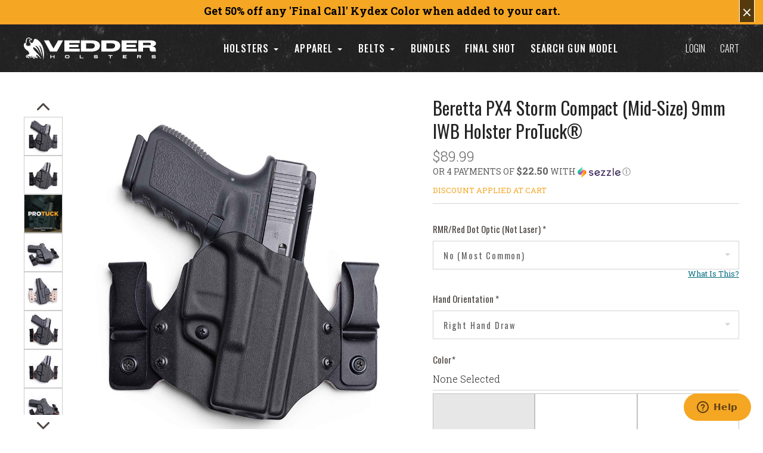

--- FILE ---
content_type: text/html; charset=UTF-8
request_url: https://www.vedderholsters.com/beretta-px4-storm-compact-mid-size-9mm-IWB-holster-protuck/
body_size: 106269
content:
<script>
window.VH_props = window.VH_props || {};  // Create if does not exists
VH_props.swatchBadges = {
  "FDE Spring Topographic" : {icon: true, text: "New", iconType: "flame", priorityLvl: 1},
  "Ranger Green Topographic" : {icon: true, text: "New", iconType: "flame", priorityLvl: 1},
  "Mossy Oak Bottomland" : {icon: true, text: "New", iconType: "flame", priorityLvl: 1},
  "Slate Gray Topographic" : {icon: true, text: "New", iconType: "flame", priorityLvl: 1},
  "Light Gray Topographic" : {icon: true, text: "New", iconType: "flame", priorityLvl: 1},
  "Ranger Green Carbon Fiber" : {icon: true, text: "New", iconType: "flame", priorityLvl: 1},
  "Hunter Orange" : {icon: false, iconType: "flame", text: "Limited", priorityLvl: 2},
  "Ranger Green" : {icon: false, text: "Limited", priorityLvl: 2},
  "Kryptek Ranger Green" : {icon: false, text: "Limited", priorityLvl: 2},
  "Multicam®" : {icon: false, text: "Limited", priorityLvl: 2},
  "Multicam® Black" : {icon: false, text: "Limited", priorityLvl: 2},
  "Multicam® Alpine" : {icon: false, text: "Limited", priorityLvl: 2},
  "Multicam® Tropic" : {icon: false, text: "Limited", priorityLvl: 2},
  "Boonies" : {icon: false, text: "Limited", iconType: "flame", priorityLvl: 2},
  "Glaucous NetCam" : {icon: false, text: "Limited", priorityLvl: 2},
  "Gunny" : {icon: false, text: "Limited", priorityLvl: 2},
  "Tiger Stripe" : {icon: false, text: "Limited", priorityLvl: 2},
  "Titan NetCam" : {icon: true, text: "Final Call", iconType: "sale-tag", highlight: true},
  "Tiffany Blue Carbon Fiber (Holstex)" : {icon: true, text: "Final Call", iconType: "sale-tag", highlight: true},
  "ACU Camo" : {icon: true, text: "Final Call", iconType: "sale-tag", highlight: true},
  "Forest (Digital)" : {icon: true, text: "Final Call", iconType: "sale-tag", highlight: true},
  "Navy (Digital)" : {icon: true, text: "Final Call", iconType: "sale-tag", highlight: true},
  "Forest (Digital)" : {icon: true, text: "Final Call", iconType: "sale-tag", highlight: true},
  "Digital Flag on Tiffany" : {icon: true, text: "Final Call", iconType: "sale-tag", highlight: true},
  "Kryptek Yeti/Wraith" : {icon: true, text: "Final Call", iconType: "sale-tag", highlight: true},
  "Kryptek Pontus" : {icon: true, text: "Final Call", iconType: "sale-tag", highlight: true},
};
VH_props.globalDisabledColors = ["PooPooDooDoo"];
</script>
<!DOCTYPE html>

<html class="no-js" lang="en">
    
  <head>
<!-- OneTrust Cookies Consent Notice start for vedderholsters.com -->
<script type="text/javascript" src="https://cdn.cookielaw.org/consent/8a45982b-62d9-48d0-9e26-99dfaf770e9c/OtAutoBlock.js" ></script>
<script src="https://cdn.cookielaw.org/scripttemplates/otSDKStub.js"  type="text/javascript" charset="UTF-8" data-domain-script="8a45982b-62d9-48d0-9e26-99dfaf770e9c" ></script>
<script type="text/javascript">
function OptanonWrapper() { }
</script>
<!-- OneTrust Cookies Consent Notice end for vedderholsters.com -->
        <!-- Hotjar Tracking Code for -->
        
              <!-- Google Tag Manager -->
        <script>(function(w,d,s,l,i){w[l]=w[l]||[];w[l].push({'gtm.start':
            new Date().getTime(),event:'gtm.js'});var f=d.getElementsByTagName(s)[0],
            j=d.createElement(s),dl=l!='dataLayer'?'&l='+l:'';j.async=true;j.src=
            'https://www.googletagmanager.com/gtm.js?id='+i+dl;f.parentNode.insertBefore(j,f);
            })(window,document,'script','dataLayer','GTM-P5VLFZP');
        </script>
        <!-- End Google Tag Manager -->
        
      <!-- Encap this in document.addEventListener('DOMContentLoaded', () => { [junk goes here] }); -->

        <script>
          const refreshCart = new Event('refreshcart');
          const promo = new Event("popwedge");
        </script>

      
      <meta name="google-site-verification" content="YmnUgVrLZD9ByH9M9Su0pHnzHF6V97el-f6tGOaSWMI" />
      <link rel="stylesheet" href="https://maxcdn.bootstrapcdn.com/font-awesome/4.5.0/css/font-awesome.min.css">
    <title>Beretta PX4 Storm Compact (Mid-Size) 9mm IWB Holster ProTuck®</title>
    <meta property="product:price:amount" content="89.99" /><meta property="product:price:currency" content="USD" /><meta property="og:url" content="https://www.vedderholsters.com/beretta-px4-storm-compact-mid-size-9mm-IWB-holster-protuck/" /><meta property="og:site_name" content="Vedder Holsters" /><meta name="keywords" content="holster claw, hybrid holster, hybrid holsters, hybrid iwb holster, iwb hybrid holster, iwb claw, concealment claw, iwb holster claw, claw holster, what is a concealment claw, appendix carry holster with claw, custom hybrid holster, hybrid kydex holster, hybrid aiwb holster, iwb light bearing hybrid holster, best hybrid holster, leather kydex hybrid holster, holster with claw, kydex holster claw, kydex holster claw, mod wing/claw, iwb holster with claw"><meta name="description" content="The ProTuck®, the most comfortable IWB holster designed to accomodate your Beretta PX4 Storm Compact (Mid-Size) 9mm | Perfect Fit | Starting @ $89.99"><link rel='canonical' href='https://www.vedderholsters.com/beretta-px4-storm-compact-mid-size-9mm-IWB-holster-protuck/' /><meta name='platform' content='bigcommerce.stencil' /><meta property="og:type" content="product" />
<meta property="og:title" content="Beretta PX4 Storm Compact (Mid-Size) 9mm IWB Holster ProTuck®" />
<meta property="og:description" content="The ProTuck®, the most comfortable IWB holster designed to accomodate your Beretta PX4 Storm Compact (Mid-Size) 9mm | Perfect Fit | Starting @ $89.99" />
<meta property="og:image" content="https://cdn11.bigcommerce.com/s-f6h7auv/products/7342/images/118726/protuck-front__40432__09865.1693511806.480.480.jpg?c=4" />
<meta property="fb:admins" content="100000222242281" />
<meta property="og:availability" content="instock" />
<meta property="pinterest:richpins" content="enabled" />
    
     
    <!-- ManyChat -->
    <!--<script src="//widget.manychat.com/169169346555939.js" async="async"></script>-->
    
    <link href="https://cdn11.bigcommerce.com/s-f6h7auv/product_images/V%20-%20Page%20Icon.ico" rel="shortcut icon">
    <meta name="viewport" content="width=device-width, initial-scale=1, maximum-scale=1">
    <script src="https://cdn11.bigcommerce.com/s-f6h7auv/stencil/50b85e20-cd70-013e-3640-0ebc33e90bd1/e/82d78c00-cd47-013e-e586-4ea0a5dcd80a/js/modernizr.js"></script>

    <link data-stencil-stylesheet href="https://cdn11.bigcommerce.com/s-f6h7auv/stencil/50b85e20-cd70-013e-3640-0ebc33e90bd1/e/82d78c00-cd47-013e-e586-4ea0a5dcd80a/css/theme-bb9add70-cd70-013e-96e1-6a69c7b09da1.css" rel="stylesheet">
    <link href="https://fonts.googleapis.com/css?family=Montserrat:400%7CKarla:400%7CRoboto+Slab:700,400,300%7COswald:300,400,700&display=swap" rel="stylesheet">

    <!-- Start Tracking Code for analytics_facebook -->

<script>
!function(f,b,e,v,n,t,s){if(f.fbq)return;n=f.fbq=function(){n.callMethod?n.callMethod.apply(n,arguments):n.queue.push(arguments)};if(!f._fbq)f._fbq=n;n.push=n;n.loaded=!0;n.version='2.0';n.queue=[];t=b.createElement(e);t.async=!0;t.src=v;s=b.getElementsByTagName(e)[0];s.parentNode.insertBefore(t,s)}(window,document,'script','https://connect.facebook.net/en_US/fbevents.js');

fbq('set', 'autoConfig', 'false', '1955546554748623');
fbq('dataProcessingOptions', ['LDU'], 0, 0);
fbq('init', '1955546554748623', {"external_id":"89659897-007f-4ce5-bc9d-e5c90431ff84"});
fbq('set', 'agent', 'bigcommerce', '1955546554748623');

function trackEvents() {
    var pathName = window.location.pathname;

    fbq('track', 'PageView', {}, "");

    // Search events start -- only fire if the shopper lands on the /search.php page
    if (pathName.indexOf('/search.php') === 0 && getUrlParameter('search_query')) {
        fbq('track', 'Search', {
            content_type: 'product_group',
            content_ids: [],
            search_string: getUrlParameter('search_query')
        });
    }
    // Search events end

    // Wishlist events start -- only fire if the shopper attempts to add an item to their wishlist
    if (pathName.indexOf('/wishlist.php') === 0 && getUrlParameter('added_product_id')) {
        fbq('track', 'AddToWishlist', {
            content_type: 'product_group',
            content_ids: []
        });
    }
    // Wishlist events end

    // Lead events start -- only fire if the shopper subscribes to newsletter
    if (pathName.indexOf('/subscribe.php') === 0 && getUrlParameter('result') === 'success') {
        fbq('track', 'Lead', {});
    }
    // Lead events end

    // Registration events start -- only fire if the shopper registers an account
    if (pathName.indexOf('/login.php') === 0 && getUrlParameter('action') === 'account_created') {
        fbq('track', 'CompleteRegistration', {}, "");
    }
    // Registration events end

    

    function getUrlParameter(name) {
        var cleanName = name.replace(/[\[]/, '\[').replace(/[\]]/, '\]');
        var regex = new RegExp('[\?&]' + cleanName + '=([^&#]*)');
        var results = regex.exec(window.location.search);
        return results === null ? '' : decodeURIComponent(results[1].replace(/\+/g, ' '));
    }
}

if (window.addEventListener) {
    window.addEventListener("load", trackEvents, false)
}
</script>
<noscript><img height="1" width="1" style="display:none" alt="null" src="https://www.facebook.com/tr?id=1955546554748623&ev=PageView&noscript=1&a=plbigcommerce1.2&eid="/></noscript>

<!-- End Tracking Code for analytics_facebook -->

<!-- Start Tracking Code for analytics_googleanalytics -->

<!-- Google Analytics -->
<script>
    (function(i,s,o,g,r,a,m){i['GoogleAnalyticsObject']=r;i[r]=i[r]||function(){
    (i[r].q=i[r].q||[]).push(arguments)},i[r].l=1*new Date();a=s.createElement(o),
    m=s.getElementsByTagName(o)[0];a.async=1;a.src=g;m.parentNode.insertBefore(a,m)
    })(window,document,'script','//www.google-analytics.com/analytics.js','ga');

    ga('create', 'UA-36376440-1', 'vedderholsters.com');
    ga('send', 'pageview');
    ga('require', 'ecommerce', 'ecommerce.js');

    function trackEcommerce() {
    this._addTrans = addTrans;
    this._addItem = addItems;
    this._trackTrans = trackTrans;
    }
    function addTrans(orderID,store,total,tax,shipping,city,state,country) {
    ga('ecommerce:addTransaction', {
        'id': orderID,
        'affiliation': store,
        'revenue': total,
        'tax': tax,
        'shipping': shipping,
        'city': city,
        'state': state,
        'country': country
    });
    }
    function addItems(orderID,sku,product,variation,price,qty) {
    ga('ecommerce:addItem', {
        'id': orderID,
        'sku': sku,
        'name': product,
        'category': variation,
        'price': price,
        'quantity': qty
    });
    }
    function trackTrans() {
        ga('ecommerce:send');
    }
    var pageTracker = new trackEcommerce();
</script>
<!-- End Google Analytics -->



<!-- Global site tag (gtag.js) - Google AdWords: 879380761 -->
<script async src="https://www.googletagmanager.com/gtag/js?id=AW-879380761"></script>
<script>
  window.dataLayer = window.dataLayer || [];
  function gtag(){dataLayer.push(arguments);}
  gtag('js', new Date());

  //gtag('config', 'AW-879380761');
   gtag('config', 'UA-36376440-1');
</script>


<!-- Tag for Activity Group: Purchase, Activity Name: Vedder Holsters Completed Purchase, Activity ID: 7952098 -->
<!-- Expected URL: http://vedderholsters.com/ -->

<!--
Activity ID: 7952098
Activity Name: Vedder Holsters Completed Purchase
Activity Group Name: Purchase
-->

<!-- 
Start of global snippet: Please do not remove
Place this snippet between the <head> and </head> tags on every page of your site.
-->
<!-- Global site tag (gtag.js) - Google Marketing Platform -->
<script async src="https://www.googletagmanager.com/gtag/js?id=DC-8987261"></script>
<script>
  window.dataLayer = window.dataLayer || [];
  function gtag(){dataLayer.push(arguments);}
  gtag('js', new Date());

  gtag('config', 'DC-8987261');
</script>
<!-- End of global snippet: Please do not remove -->

<!-- FB Pixel Placeholder --> 

<!-- Bing -->
<script>(function(w,d,t,r,u){var f,n,i;w[u]=w[u]||[],f=function(){var o={ti:"26088078"};o.q=w[u],w[u]=new UET(o),w[u].push("pageLoad")},n=d.createElement(t),n.src=r,n.async=1,n.onload=n.onreadystatechange=function(){var s=this.readyState;s&&s!=="loaded"&&s!=="complete"||(f(),n.onload=n.onreadystatechange=null)},i=d.getElementsByTagName(t)[0],i.parentNode.insertBefore(n,i)})(window,document,"script","//bat.bing.com/bat.js","uetq");</script><noscript><img src="//bat.bing.com/action/0?ti=26088078&Ver=2" height="0" width="0" style="display:none; visibility: hidden;" /></noscript>

<meta name="p:domain_verify" content="556a9507b2b3a02f849b1bb9d3f3ef16"/>

<script type='text/javascript'>
window.__lo_site_id = 136928;

	(function() {
		var wa = document.createElement('script'); wa.type = 'text/javascript'; wa.async = true;
		wa.src = 'https://d10lpsik1i8c69.cloudfront.net/w.js';
		var s = document.getElementsByTagName('script')[0]; s.parentNode.insertBefore(wa, s);
	  })();
	</script>
<!-- Global site tag (gtag.js) - Google Analytics -->
<script async src="https://www.googletagmanager.com/gtag/js?id=G-7ZNNBBBR27"></script>
<script>
  window.dataLayer = window.dataLayer || [];
  function gtag(){dataLayer.push(arguments);}
  gtag('js', new Date());

  gtag('config', 'G-7ZNNBBBR27');
</script>

<!-- Impact --> 

<script type="text/javascript"> (function(a,b,c,d,e,f,g){e['ire_o']=c;e[c]=e[c]||function(){(e[c].a=e[c].a||[]).push(arguments)};f=d.createElement(b);g=d.getElementsByTagName(b)[0];f.async=1;f.src=a;g.parentNode.insertBefore(f,g);})('https://utt.impactcdn.com/A5737014-8121-460d-ac22-a448e1116e2c1.js','script','ire',document,window); ire('identify', {customerId: '', customerEmail: ''}); </script>


<!-- End Tracking Code for analytics_googleanalytics -->

<!-- Start Tracking Code for analytics_googleanalytics4 -->

<script data-cfasync="false" src="https://cdn11.bigcommerce.com/shared/js/google_analytics4_bodl_subscribers-358423becf5d870b8b603a81de597c10f6bc7699.js" integrity="sha256-gtOfJ3Avc1pEE/hx6SKj/96cca7JvfqllWA9FTQJyfI=" crossorigin="anonymous"></script>
<script data-cfasync="false">
  (function () {
    window.dataLayer = window.dataLayer || [];

    function gtag(){
        dataLayer.push(arguments);
    }

    function initGA4(event) {
         function setupGtag() {
            function configureGtag() {
                gtag('js', new Date());
                gtag('set', 'developer_id.dMjk3Nj', true);
                gtag('config', 'G-7ZNNBBBR27');
            }

            var script = document.createElement('script');

            script.src = 'https://www.googletagmanager.com/gtag/js?id=G-7ZNNBBBR27';
            script.async = true;
            script.onload = configureGtag;

            document.head.appendChild(script);
        }

        setupGtag();

        if (typeof subscribeOnBodlEvents === 'function') {
            subscribeOnBodlEvents('G-7ZNNBBBR27', false);
        }

        window.removeEventListener(event.type, initGA4);
    }

    

    var eventName = document.readyState === 'complete' ? 'consentScriptsLoaded' : 'DOMContentLoaded';
    window.addEventListener(eventName, initGA4, false);
  })()
</script>

<!-- End Tracking Code for analytics_googleanalytics4 -->


<script type="text/javascript" src="https://checkout-sdk.bigcommerce.com/v1/loader.js" defer ></script>
<script src="https://www.google.com/recaptcha/api.js" async defer></script>
<!-- Start of vedderholsters Zendesk Widget script -->
<script id="ze-snippet" src="https://static.zdassets.com/ekr/snippet.js?key=68871b44-aff1-48c6-b802-990dbf7a72c7"> </script>
<!-- End of vedderholsters Zendesk Widget script -->
<script type="text/javascript">
var BCData = {"product_attributes":{"sku":"SPT-KBG-YG-00","upc":null,"mpn":null,"gtin":null,"weight":null,"base":true,"image":null,"out_of_stock_behavior":"label_option","out_of_stock_message":"Out of Stock","available_modifier_values":[5315,5316,246,247,15322,15323,15324,15325,15326,15327,15328,15329,15330,15331,15332,15333,15334,15335,15336,19271,15993,15337,15338,15339,15340,15341,15342,15343,15344,15345,15346,15347,15348,15349,16006,15350,15351,15352,15353,15354,15355,15356,15357,15359,15360,15361,15362,15363,15364,15368,15369,15370,15371,15373,19282,15994,15995,15996,15997,15998,19272,19278,19279,19280,19281,21898,21899,21900,21901,21902,21903,14577,14578,15171,13946,13947,13948,15185,15186],"in_stock_attributes":[5315,5316,246,247,15322,15323,15324,15325,15326,15327,15328,15329,15330,15331,15332,15333,15334,15335,15336,19271,15993,15337,15338,15339,15340,15341,15342,15343,15344,15345,15346,15347,15348,15349,16006,15350,15351,15352,15353,15354,15355,15356,15357,15359,15360,15361,15362,15363,15364,15368,15369,15370,15371,15373,19282,15994,15995,15996,15997,15998,19272,19278,19279,19280,19281,21898,21899,21900,21901,21902,21903,14577,14578,15171,13946,13947,13948,15185,15186],"stock":null,"instock":true,"stock_message":null,"purchasable":true,"purchasing_message":null,"call_for_price_message":null,"price":{"without_tax":{"formatted":"$89.99","value":89.99,"currency":"USD"},"tax_label":"Tax"}}};
</script>
<script>
    /****** Reload Page for Desktop / Mobile (campaign not to be run) ******/
function reloadPage2749V1(pageSelector, device){
  if(device == "desktop"){
    if(jQuery("body."+pageSelector).length && jQuery(window).width() > 1023){
      window.location.href = document.URL;
    }
  }
  else if(device == "mobile"){
    if(jQuery("body."+pageSelector).length && jQuery(window).width() < 1024){
      window.location.href = document.URL;      
    }
  }
}
/****** Gun Model Mobile Campaign JS ******/ 
function applyGenModelPageChanges2749V1(){
  var chkGunModel = setInterval(function(){
    if(jQuery('.form-select-wrapper').length){
      if(jQuery(window).width()<1024){
        applyGubModelMobileChanges2749V1();
      }
      clearInterval(chkGunModel);
    }
  }, 100);
  setTimeout(function(){
    clearInterval(chkGunModel);
  }, 15000);
} 
function applyGubModelMobileChanges2749V1(){
  jQuery("body").addClass("template-gun-model-mobile");
  manageTopContent2749V1();
  manageBottomContent2749V1();
  addSearchBoxWithDropdown2749V1();
  //addPlaceholderMessage2749V1();
  changeDropDownBehavior2749V1();
  manageFilterBoxEvents2749V1();
}
function manageTopContent2749V1(){
  jQuery('.holsters_by_gun_model').next('.section').children('.container-small').removeClass('container-small');
  if(!jQuery('.vwo_topContent').length){
    jQuery('.form-select-wrapper').prevAll().wrapAll('<div class="vwo_topContent"></div>');
    jQuery('.vwo_topContent').prepend('<div class="newMessageCopy"><p>Choose from the dropdown or type in your gun model in the search bar below to see which holsters are compatible with your gun.</p><p>If you have any questions about which model matches your gun, please <a href="https://www.vedderholsters.com/contact-us/">contact us</a>.</p><p>Don\'t see your gun listed here?</p><p>Submit a <a href="https://www.vedderholsters.com/gun-model-request/">Gun Model Request Form</a> and we\'ll to add it in the future!</p></div>');
  }
}
function manageBottomContent2749V1(){
  if(!jQuery('.vwo_resultsWrapper').length){
    jQuery('.form-select-wrapper').nextAll().wrapAll('<div class="vwo_resultsWrapper"></div>');
  }
}
function addSearchBoxWithDropdown2749V1(){
  if(!jQuery('.vwo_filterGunBrands').length){
    jQuery('.form-select-wrapper').after('<div class="form-search-wrapper"><input type="text" class="form-input vwo_filterGunBrands" placeholder="Enter your gun model here"></div>');
    jQuery('.form-select-wrapper, .form-search-wrapper').wrapAll('<div class="bottomContent"></div>');
  }
}    
/*
function addPlaceholderMessage2749V1(){
  if(!jQuery('.vwo_placeholderMessage').length){
    jQuery('.vwo_resultsWrapper').after('<div class="vwo_placeholderMessage"><p>Don\'t see your gun listed here?</p><p>Submit a <a href="https://www.vedderholsters.com/gun-model-request/">Gun Model Request Form</a> and we\'ll to add it in the future!</p></div>');
  }
}
*/
function changeDropDownBehavior2749V1(){
  jQuery('.form-select-wrapper select').attr('onchange', '');
  jQuery('.form-select-wrapper select').change(function(e){
    var currentSelected = jQuery(this).val();
    if(currentSelected != '#' && currentSelected != '#1911'){
      jQuery(currentSelected).fadeIn();
      jQuery('.vwo_resultsWrapper > *').not(currentSelected).hide();
      jQuery('html,body').animate({
        scrollTop:jQuery('.bottomContent').offset().top - 86
      },500);
    } else if(currentSelected == '#1911'){
      jQuery('.vwo_resultsWrapper > table').prev('h2').fadeIn();
      jQuery('.vwo_resultsWrapper > table').fadeIn().css('display', 'table');
      jQuery('.vwo_resultsWrapper > div, .vwo_resultsWrapper > p').hide();
      jQuery('.vwo_resultsWrapper > table + div').fadeIn();
      jQuery('html,body').animate({
        scrollTop:jQuery('.bottomContent').offset().top - 86
      },500);
    }
    else{
      jQuery('.vwo_resultsWrapper > *').fadeOut();
      jQuery('html,body').animate({
        scrollTop:0
      },500);
    }
  });
}
function manageFilterBoxEvents2749V1(){
  if(!jQuery('.vwo_searchSuggestions').length){
    var allItemsClone = jQuery('.vwo_resultsWrapper a[href]').not('.vwo_resultsWrapper a:contains(model listed?)').clone();
    jQuery('.vwo_filterGunBrands').after('<div class="vwo_searchSuggestions"></div>');
    jQuery('.vwo_searchSuggestions').html(allItemsClone);
    jQuery('.vwo_filterGunBrands').keyup(function(){
      var currentVal = jQuery(this).val().trim();
      filterOutList2749V1(currentVal);
      jQuery('.vwo_searchSuggestions > a.showing').removeClass('lastShown');
      jQuery('.vwo_searchSuggestions > a.showing').last().addClass('lastShown');
    });
  }
  jQuery('.vwo_filterGunBrands').click(function(){
    if(jQuery('.vwo_searchSuggestions > a.showing').length){
      jQuery('.vwo_searchSuggestions').show();
    }
  });
  jQuery(document).on('click', function(e){
    if(!jQuery(e.target).parents('.form-search-wrapper').length){
      jQuery('.vwo_searchSuggestions').hide();
    }
  });
}  
function filterOutList2749V1(currentVal){
  if(currentVal){
    jQuery('.vwo_searchSuggestions').show();
    var form_currentVal = currentVal.toLowerCase();
    jQuery('.vwo_searchSuggestions > a').each(function(){
      var textThis = jQuery(this).text().toLowerCase();
      if(textThis.indexOf(form_currentVal) > -1){
        jQuery(this).addClass('showing');
        jQuery(this).show().css('display','block');
      }
      else{
        jQuery(this).removeClass('showing');
        jQuery(this).hide();
      }
    });
  }
  else{
    jQuery('.vwo_searchSuggestions').hide();
    jQuery('.vwo_searchSuggestions > a').removeClass('showing');
    jQuery('.vwo_searchSuggestions > a').hide();
  }
}
window.requestAnimationFrame = window.requestAnimationFrame || window.mozRequestAnimationFrame || window.webkitRequestAnimationFrame || window.msRequestAnimationFrame || function(timeOutFn){return setTimeout(timeOutFn, 1000 / 60);};
window['vedderWinnerMerge2749V1'] = function(){
  if(typeof jQuery !== typeof undefined && jQuery("body").length && !jQuery('.vedderWinnerMerge2749V1').length){
    jQuery("body").addClass('vedderWinnerMerge2749V1');
    jQuery("head").prepend('<meta name="viewport" content="width=device-width, initial-scale=1">');
    var docURL = window.location.pathname;
    if(docURL.indexOf("/holsters-by-gun-model/") !== -1){
      applyGenModelPageChanges2749V1();
    }
    var winWidth = jQuery(window).width();
    jQuery(window).resize(function(){
      if(jQuery(window).width() != winWidth){
        winWidth = jQuery(window).width(); 
        reloadPage2749V1('template-gun-model-mobile', 'desktop');
        if(docURL.indexOf("/holsters-by-gun-model/") !== -1){
          applyGenModelPageChanges2749V1();
        }
      }
    });
  }else{
    window.requestAnimationFrame(vedderWinnerMerge2749V1);
  }
};
window.vedderWinnerMerge2749V1();


</script><script>
    /****** Reload Page for Desktop / Mobile (campaign not to be run) ******/
function reloadPage2754V1(pageSelector, device){
  if(device == "desktop"){
    if(jQuery("body."+pageSelector).length && jQuery(window).width() > 1023){
      window.location.href = document.URL;
    }
  }
  else if(device == "mobile"){
    if(jQuery("body."+pageSelector).length && jQuery(window).width() < 1024){
      window.location.href = document.URL;      
    }
  }
}
/****** Gun Model Mobile Campaign JS ******/ 
function applyGenModelPageChanges2754V1(){
  var chkGunModel = setInterval(function(){
    if(jQuery('.form-select-wrapper').length){
      if(jQuery(window).width()>=1024){
        applyGubModelDesktopChanges2754V1();
      }
      clearInterval(chkGunModel);
    }
  }, 100);
  setTimeout(function(){
    clearInterval(chkGunModel);
  }, 15000);
} 
/****** Gun Model Desktop Campaign ******/
function applyGubModelDesktopChanges2754V1(){
  jQuery("body").addClass("template-gun-model-desktop");
  manageTopContentDesktop2754V1();
  manageBottomContentDesktop2754V1();
  addSearchBoxWithDropdownDesktop2754V1();
  //addPlaceholderMessageDesktop2754V1();
  changeDropDownBehaviorDesktop2754V1();
  manageFilterBoxEventsDesktop2754V1();
  addDropdownBehaviorForGunsDesktop2754V1();
}
function manageTopContentDesktop2754V1(){
  $('.holsters_by_gun_model').next('.section').children('.container-small').removeClass('container-small');
  if(!$('.vwo_topContent').length){
    $('.form-select-wrapper').prevAll().wrapAll('<div class="vwo_topContent"></div>');
    $('.vwo_topContent').prepend('<div class="newMessageCopy"><p>Choose from the dropdown or type in your gun model in the search bar below to see which holsters are compatible with your gun.</p><p>If you have any questions about which model matches your gun, please <a href="https://www.vedderholsters.com/contact-us/">contact us</a>.</p><p>Don\'t see your gun listed here?</p><p>Submit a <a href="https://www.vedderholsters.com/gun-model-request/">Gun Model Request Form</a> and we\'ll work to add it in the future!</p></div>');
  }
}
function manageBottomContentDesktop2754V1(){
  if(!$('.vwo_resultsWrapper').length){
    $('.form-select-wrapper').nextAll().wrapAll('<div class="vwo_resultsWrapper"></div>');
  }
}
function addSearchBoxWithDropdownDesktop2754V1(){
  if(!$('.vwo_filterGunBrands').length){
    $('.form-select-wrapper').after('<div class="form-search-wrapper"><input type="text" class="form-input vwo_filterGunBrands" placeholder="Enter your gun model here"></div>');
    $('.form-select-wrapper, .form-search-wrapper').wrapAll('<div class="bottomContent"></div>');
  }
}
    /*
function addPlaceholderMessageDesktop2754V1(){
  if(!$('.vwo_placeholderMessage').length){
    $('.vwo_resultsWrapper').after('<div class="vwo_placeholderMessage"><p>Don\'t see your gun listed here?</p><p>Submit a <a href="https://www.vedderholsters.com/gun-model-request/">Gun Model Request Form</a> and we\'ll to add it in the future!</p></div>');
  }
}   */
function changeDropDownBehaviorDesktop2754V1(){
  $('.form-select-wrapper select').attr('onchange', '');
  $('.form-select-wrapper select').change(function(e){
    var currentSelected = $(this).val();
    if(currentSelected != '#' && currentSelected != '#1911'){
      $(currentSelected).addClass('active');
      $('.vwo_resultsWrapper > table').removeClass('active');
      $('.vwo_resultsWrapper > table').prev('h2').removeClass('active');
      $('.vwo_resultsWrapper > div[id]').not(currentSelected).removeClass('active');
      $('html,body').animate({
        scrollTop:$('.msticky').length ? $(currentSelected).offset().top - 72 : $(currentSelected).offset().top - 120
      },500);
    } else if(currentSelected == '#1911'){
      $('.vwo_resultsWrapper > table').prev('h2').addClass('active');
      $('.vwo_resultsWrapper > table').addClass('active');
      $('.vwo_resultsWrapper > div[id]').removeClass('active');
      $('html,body').animate({
        scrollTop:$('.bottomContent').offset().top - 86
      },500);
    }
    else{
      $('.vwo_resultsWrapper > table').removeClass('active');
      $('.vwo_resultsWrapper > div[id]').removeClass('active');
      $('.vwo_resultsWrapper > table').prev('h2').removeClass('active');
      $('html,body').animate({
        scrollTop:0
      },500);
    }
  });
}
function manageFilterBoxEventsDesktop2754V1(){
  if(!$('.vwo_searchSuggestions').length){
    var allItemsClone = $('.vwo_resultsWrapper a[href]').not('.vwo_resultsWrapper a:contains(model listed?)').clone();
    $('.vwo_filterGunBrands').after('<div class="vwo_searchSuggestions"></div>');
    $('.vwo_searchSuggestions').html(allItemsClone);
    $('.vwo_filterGunBrands').keyup(function(){
      var currentVal = $(this).val().trim();
      filterOutListDesktop2754V1(currentVal);
      $('.vwo_searchSuggestions > a.showing').removeClass('lastShown');
      $('.vwo_searchSuggestions > a.showing').last().addClass('lastShown');
    });
  }
  $('.vwo_filterGunBrands').click(function(){
    if($('.vwo_searchSuggestions > a.showing').length){
      $('.vwo_searchSuggestions').show();
    }
  });
  $(document).on('click', function(e){
    if(!$(e.target).parents('.form-search-wrapper').length){
      $('.vwo_searchSuggestions').hide();
    }
  });
}  
function filterOutListDesktop2754V1(currentVal){
  if(currentVal){
    $('.vwo_searchSuggestions').show();
    var form_currentVal = currentVal.toLowerCase();
    $('.vwo_searchSuggestions > a').each(function(){
      var textThis = $(this).text().toLowerCase();
      if(textThis.indexOf(form_currentVal) > -1){
        $(this).addClass('showing');
        $(this).show().css('display','block');
      }
      else{
        $(this).removeClass('showing');
        $(this).hide();
      }
    });
  }
  else{
    $('.vwo_searchSuggestions').hide();
    $('.vwo_searchSuggestions > a').removeClass('showing');
    $('.vwo_searchSuggestions > a').hide();
  }
}
function addDropdownBehaviorForGunsDesktop2754V1(){
  $('.vwo_resultsWrapper > div[id] > h2, .vwo_resultsWrapper > h2').click(function(){
    if(!$(this).parent('.vwo_resultsWrapper').length){
      $(this).parents('div[id]').toggleClass('active');
      $('.vwo_resultsWrapper > table').removeClass('active');
      $('.vwo_resultsWrapper > h2').removeClass('active');
      $('.vwo_resultsWrapper > div[id]').not($(this).parents('div[id]')).removeClass('active');
      if($(this).parents('div[id]').hasClass('active')){
        $('html,body').animate({
          scrollTop:$(this).parents('div[id]').offset().top - 86
        },600);
      }
    }
    else if($(this).parent('.vwo_resultsWrapper').length){
      $(this).toggleClass('active');
      $(this).next('table').toggleClass('active');
      $('.vwo_resultsWrapper > div[id]').removeClass('active');
      if($(this).hasClass('active')){
        $('html,body').animate({
          scrollTop:$(this).offset().top - 86
        },600);
      }
    }
  });
}
/******* Main Animation Frame Code******/
window.requestAnimationFrame = window.requestAnimationFrame || window.mozRequestAnimationFrame || window.webkitRequestAnimationFrame || window.msRequestAnimationFrame || function(timeOutFn){return setTimeout(timeOutFn, 1000 / 60);};
window['vedderWinnerMerge2754V1'] = function(){
  if(typeof jQuery !== typeof undefined && jQuery("body").length && !jQuery('.vedderWinnerMerge2754V1').length){
    jQuery("body").addClass('vedderWinnerMerge2754V1');
    jQuery("head").prepend('<meta name="viewport" content="width=device-width, initial-scale=1">');
    var docURL = window.location.pathname;
    if(docURL.indexOf("/holsters-by-gun-model/") !== -1){
      applyGenModelPageChanges2754V1();
    }
    var winWidth = jQuery(window).width();
    jQuery(window).resize(function(){
      if(jQuery(window).width() != winWidth){
        winWidth = jQuery(window).width(); 
        reloadPage2754V1('template-gun-model-desktop', 'mobile');
        if(docURL.indexOf("/holsters-by-gun-model/") !== -1){
          applyGenModelPageChanges2754V1();
        }
      }
    });
  }else{
    window.requestAnimationFrame(vedderWinnerMerge2754V1);
  }
};
window.vedderWinnerMerge2754V1();


</script><script>
    
    window.requestAnimationFrame = window.requestAnimationFrame || window.mozRequestAnimationFrame || window.webkitRequestAnimationFrame || window.msRequestAnimationFrame || function(timeOutFn){return setTimeout(timeOutFn, 1000 / 60);};
window['vedderWinner4Th2767V1'] = function(){
  if(!document.getElementsByClassName('vedderWinner4Th2767V1').length && document.querySelectorAll('section.section-callouts').length){
    if(window.location.pathname == "/"){
      document.body.classList.add('vedderWinner4Th2767V1');
    }
  }else if(!document.getElementsByClassName('vedderWinner4Th2767V1').length){
    window.requestAnimationFrame(vedderWinner4Th2767V1);
  }
}; 
window.vedderWinner4Th2767V1();

</script><script defer src='https://www.vedderholsters.com/content/lb/featherlight.min.js' data-ot-ignore>console.log("FeatherLight Loaded!");</script><script type='text/javascript'>
document.sezzleConfig = {
"configGroups": [{
"targetXPath": ".price-withouttax/.price-value-wrapper/.price-value"
},{
"targetXPath": ".price-withtax/.price-value-wrapper/.price-value"
},{
"targetXPath": ".productView-price/.price-section/.price--withoutTax"
},{
"targetXPath": ".productView-price/.price-section/.price--withTax"
},{
"targetXPath": ".cart-total-grandTotal/SPAN-0",
"renderToPath": "../..",
"urlMatch": "cart"
},{
"targetXPath":".order-total/.cart-totals-value/.value-price"
}]
}</script><script src='https://widget.sezzle.com/v1/javascript/price-widget?uuid=c333c070-331c-4971-a3e3-978d3a7947e5'></script>
 <script data-cfasync="false" src="https://microapps.bigcommerce.com/bodl-events/1.9.4/index.js" integrity="sha256-Y0tDj1qsyiKBRibKllwV0ZJ1aFlGYaHHGl/oUFoXJ7Y=" nonce="" crossorigin="anonymous"></script>
 <script data-cfasync="false" nonce="">

 (function() {
    function decodeBase64(base64) {
       const text = atob(base64);
       const length = text.length;
       const bytes = new Uint8Array(length);
       for (let i = 0; i < length; i++) {
          bytes[i] = text.charCodeAt(i);
       }
       const decoder = new TextDecoder();
       return decoder.decode(bytes);
    }
    window.bodl = JSON.parse(decodeBase64("[base64]"));
 })()

 </script>

<script nonce="">
(function () {
    var xmlHttp = new XMLHttpRequest();

    xmlHttp.open('POST', 'https://bes.gcp.data.bigcommerce.com/nobot');
    xmlHttp.setRequestHeader('Content-Type', 'application/json');
    xmlHttp.send('{"store_id":"476257","timezone_offset":"-5.0","timestamp":"2026-01-07T09:13:32.69000200Z","visit_id":"218b04dd-e642-42fb-9662-d51ac688bd67","channel_id":1}');
})();
</script>

    

    
    








































    <!-- snippet location html_head -->

    
<script type="application/ld+json">
  {
    "@context": "http://schema.org",
    "@type": "WebSite",
    "name": "Vedder Holsters",
    "url": "https://www.vedderholsters.com/"
  }
</script>
    <link href="https://www.vedderholsters.com/content/lb/featherlight.min.css" rel="stylesheet">
    <script defer src='https://www.vedderholsters.com/content/lb/featherlight.min.js' data-ot-ignore >console.log("FeatherLight Loaded!");</script>

    <!-- |||||||||||||||||||||||||||| Vedder Thrird party scripts |||||||||||||||||||||-->
      <!-- Start VWO Async SmartCode -->
      <link rel="preconnect" href="https://dev.visualwebsiteoptimizer.com" />
      <script type='text/plain' id='vwoCode' class="optanon-category-C0002">
      window._vwo_code || (function() {
      var account_id=481058,
      version=2.1,
      settings_tolerance=2000,
      hide_element='body',
      hide_element_style = 'opacity:0 !important;filter:alpha(opacity=0) !important;background:none !important;transition:none !important;',
      /* DO NOT EDIT BELOW THIS LINE */
      f=false,w=window,d=document,v=d.querySelector('#vwoCode'),cK='_vwo_'+account_id+'_settings',cc={};try{var c=JSON.parse(localStorage.getItem('_vwo_'+account_id+'_config'));cc=c&&typeof c==='object'?c:{}}catch(e){}var stT=cc.stT==='session'?w.sessionStorage:w.localStorage;code={nonce:v&&v.nonce,use_existing_jquery:function(){return typeof use_existing_jquery!=='undefined'?use_existing_jquery:undefined},library_tolerance:function(){return typeof library_tolerance!=='undefined'?library_tolerance:undefined},settings_tolerance:function(){return cc.sT||settings_tolerance},hide_element_style:function(){return'{'+(cc.hES||hide_element_style)+'}'},hide_element:function(){if(performance.getEntriesByName('first-contentful-paint')[0]){return''}return typeof cc.hE==='string'?cc.hE:hide_element},getVersion:function(){return version},finish:function(e){if(!f){f=true;var t=d.getElementById('_vis_opt_path_hides');if(t)t.parentNode.removeChild(t);if(e)(new Image).src='https://dev.visualwebsiteoptimizer.com/ee.gif?a='+account_id+e}},finished:function(){return f},addScript:function(e){var t=d.createElement('script');t.type='text/javascript';if(e.src){t.src=e.src}else{t.text=e.text}v&&t.setAttribute('nonce',v.nonce);d.getElementsByTagName('head')[0].appendChild(t)},load:function(e,t){var n=this.getSettings(),i=d.createElement('script'),r=this;t=t||{};if(n){i.textContent=n;d.getElementsByTagName('head')[0].appendChild(i);if(!w.VWO||VWO.caE){stT.removeItem(cK);r.load(e)}}else{var o=new XMLHttpRequest;o.open('GET',e,true);o.withCredentials=!t.dSC;o.responseType=t.responseType||'text';o.onload=function(){if(t.onloadCb){return t.onloadCb(o,e)}if(o.status===200||o.status===304){_vwo_code.addScript({text:o.responseText})}else{_vwo_code.finish('&e=loading_failure:'+e)}};o.onerror=function(){if(t.onerrorCb){return t.onerrorCb(e)}_vwo_code.finish('&e=loading_failure:'+e)};o.send()}},getSettings:function(){try{var e=stT.getItem(cK);if(!e){return}e=JSON.parse(e);if(Date.now()>e.e){stT.removeItem(cK);return}return e.s}catch(e){return}},init:function(){if(d.URL.indexOf('__vwo_disable__')>-1)return;var e=this.settings_tolerance();w._vwo_settings_timer=setTimeout(function(){_vwo_code.finish();stT.removeItem(cK)},e);var t;if(this.hide_element()!=='body'){t=d.createElement('style');var n=this.hide_element(),i=n?n+this.hide_element_style():'',r=d.getElementsByTagName('head')[0];t.setAttribute('id','_vis_opt_path_hides');v&&t.setAttribute('nonce',v.nonce);t.setAttribute('type','text/css');if(t.styleSheet)t.styleSheet.cssText=i;else t.appendChild(d.createTextNode(i));r.appendChild(t)}else{t=d.getElementsByTagName('head')[0];var i=d.createElement('div');i.style.cssText='z-index: 2147483647 !important;position: fixed !important;left: 0 !important;top: 0 !important;width: 100% !important;height: 100% !important;background: white !important;display: block !important;';i.setAttribute('id','_vis_opt_path_hides');i.classList.add('_vis_hide_layer');t.parentNode.insertBefore(i,t.nextSibling)}var o=window._vis_opt_url||d.URL,s='https://dev.visualwebsiteoptimizer.com/j.php?a='+account_id+'&u='+encodeURIComponent(o)+'&vn='+version;if(w.location.search.indexOf('_vwo_xhr')!==-1){this.addScript({src:s})}else{this.load(s+'&x=true')}}};w._vwo_code=code;code.init();})();
      </script>
      <!-- Twitter conversion tracking base code -->
    <script type='text/plain' class="optanon-category-C0002">
      !function(e,t,n,s,u,a){e.twq||(s=e.twq=function(){s.exe?s.exe.apply(s,arguments):s.queue.push(arguments);
      },s.version='1.1',s.queue=[],u=t.createElement(n),u.async=!0,u.src='https://static.ads-twitter.com/uwt.js',
      a=t.getElementsByTagName(n)[0],a.parentNode.insertBefore(u,a))}(window,document,'script');
      twq('config','pqoz3');
      </script>
  <!-- End Twitter conversion tracking base code -->
      <!-- End VWO Async SmartCode -->
       <script src="https://cdn.jsdelivr.net/npm/moment@2.30.1/moment.min.js"></script>
  </head>

  <body class="product thumbnail-cover
no-sidebar

 vh-alert-rearrange success-type-banner" itemscope itemtype="http://schema.org/WebPage" >
    <!-- Google Tag Manager (noscript) -->
    <noscript><iframe src="https://www.googletagmanager.com/ns.html?id=GTM-P5VLFZP"
    height="0" width="0" style="display:none;visibility:hidden"></iframe></noscript>
    <!-- End Google Tag Manager (noscript) -->
    
          <div class="icons-svg-sprite"><svg style="position: absolute; width: 0; height: 0;" width="0" height="0" version="1.1" xmlns="http://www.w3.org/2000/svg" xmlns:xlink="http://www.w3.org/1999/xlink">
<defs>
<symbol id="icon-arrow-right" viewBox="0 0 605 1024">
  <title>arrow-right</title>
  <path class="path1" d="M564.888 463.153c27.195 26.998 27.195 70.696 0.008 97.675l-422.439 419.588c-13.27 13.18-30.973 20.312-49.399 20.312s-36.13-7.132-49.4-20.312c-27.179-26.982-27.179-70.712-0.007-97.675l376.788-370.74-376.841-370.822c-27.102-26.919-27.102-70.635 0.069-97.599 27.234-27.074 71.527-27.074 98.794-0.004l422.427 419.576z"></path>
</symbol>
<symbol id="icon-arrow-left" viewBox="0 0 605 1024">
  <title>arrow-left</title>
  <path class="path1" d="M466.102 980.427l-422.431-419.58c-27.195-26.998-27.195-70.696-0.008-97.675l422.439-419.588c13.27-13.18 30.973-20.312 49.399-20.312s36.13 7.132 49.4 20.312c27.179 26.982 27.179 70.712 0.007 97.675l-376.788 370.74 376.841 370.822c27.102 26.919 27.102 70.635-0.069 97.599-27.234 27.074-71.527 27.074-98.794 0.004l0.004 0.004z"></path>
</symbol>
<symbol id="icon-chevron-down" viewBox="0 0 989 1024">
  <title>chevron-down</title>
  <path class="path1" d="M959.544 350.176l-419.58 422.431c-26.998 27.195-70.696 27.195-97.675 0.008l-419.588-422.439c-13.18-13.27-20.312-30.973-20.312-49.399s7.132-36.13 20.312-49.4c26.982-27.179 70.712-27.179 97.675-0.007l370.74 376.788 370.822-376.841c26.919-27.102 70.635-27.102 97.599 0.069 27.074 27.234 27.074 71.527 0.004 98.794l0.004-0.004z"></path>
</symbol>
<symbol id="icon-close" viewBox="0 0 1024 1024">
  <title>close</title>
  <path class="path1" d="M860.937 77.878l-825.652 825.652 85.186 85.186 868.244-868.244-85.186-85.186-42.593 42.593z"></path>
  <path class="path2" d="M946.122 860.937l-825.652-825.652-85.186 85.186 868.244 868.244 85.186-85.186-42.593-42.593z"></path>
</symbol>
<symbol id="icon-cart" viewBox="0 0 1195 1024">
  <title>basket</title>
  <path class="path1" d="M1056 288h-163.040c-1.184-3.264-2.398-6.496-4.192-9.408l-160-256c-8.512-13.568-23.584-22.592-40.768-22.592-26.496 0-48 21.472-48 48 0 9.344 2.656 18.016 7.264 25.408l134.112 214.592h-410.752l134.112-214.592c4.608-7.36 7.264-16.064 7.264-25.408 0-26.528-21.504-48-48-48-17.184 0-32.256 9.024-40.736 22.592l-160 256c-1.824 2.912-3.040 6.144-4.224 9.408h-163.040c-53.024 0-96 42.976-96 96v64c0 45.472 31.712 83.328 74.144 93.28l121.728 413.888c11.712 39.776 48.544 68.832 92.128 68.832h576c43.584 0 80.416-29.056 92.128-68.832l121.728-413.888c42.432-9.92 74.144-47.808 74.144-93.28v-64c0-53.024-42.976-96-96-96v0zM864 928l-576.032 0.064-112.928-384.064h801.92l-112.96 384zM1056 448h-960v-64h960v64z"></path>
</symbol>
<symbol id="icon-account" viewBox="0 0 819 1024">
  <title>account</title>
  <path class="path1" d="M112.188 972.8h609.882c33.882 0 60.988-27.106 60.988-60.988 0-131.012-70.024-246.212-173.929-309.459 72.282-56.471 117.459-144.565 117.459-241.694 0-171.671-140.047-309.459-309.459-309.459-171.671 0-309.459 140.047-309.459 309.459 0 97.129 45.176 185.224 117.459 241.694-103.906 65.506-173.929 178.447-173.929 309.459 0 31.624 27.106 60.988 60.988 60.988v0zM229.647 358.4c0-103.906 83.576-187.482 187.482-187.482s187.482 83.576 187.482 187.482c0 103.906-83.576 187.482-187.482 187.482-103.906-2.259-187.482-85.835-187.482-187.482v0zM417.129 667.859c112.941 0 207.812 76.8 234.918 182.965h-469.835c27.106-106.165 121.976-182.965 234.918-182.965v0z"></path>
</symbol>
<symbol id="icon-search" viewBox="0 0 1024 1024">
  <title>search</title>
  <path class="path1" d="M435.627 51.2c212.204 0 384.427 173.935 384.427 389.819 0 80.829-24.603 155.518-65.609 217.93l199.902 202.583c24.603 25.579 24.603 66.505 0 92.083s-65.609 25.579-90.212 0l-197.852-200.537c-64.584 49.111-143.519 77.759-230.656 77.759-212.204-1.023-384.427-174.958-384.427-389.819 0-215.884 172.223-389.819 384.427-389.819v0 0zM435.627 181.14c-141.469 0-256.285 116.639-256.285 259.879s114.816 259.879 256.285 259.879c141.469 0 256.285-116.639 256.285-259.879 1.025-144.264-113.79-259.879-256.285-259.879v0z"></path>
</symbol>
<symbol id="icon-wishlist" viewBox="0 0 1195 1024">
  <title>wishlist</title>
  <path class="path1" d="M827.29 0c-120.912 0-197.237 58.845-241.532 112.056-44.295-53.21-120.608-112.056-241.567-112.056-205.894 0-344.192 190.735-344.192 368.864 0 259.315 498.106 606.858 554.901 645.623 9.302 6.338 20.080 9.513 30.858 9.513s21.556-3.175 30.858-9.513c56.795-38.766 554.901-386.308 554.901-645.623 0-178.129-138.321-368.864-344.227-368.864v0zM585.735 902.561c-196.147-139.504-476.269-389.202-476.269-533.697 0-108.752 81.573-259.397 234.725-259.397 139.317 0 188.497 120.315 190.395 125.083 8.001 21.134 28.257 34.958 50.856 35.146h0.387c22.458 0 42.714-13.906 50.984-34.782 2.015-5.131 51.219-125.446 190.489-125.446 153.164 0 234.76 150.634 234.76 259.397-0.012 144.331-280.157 394.087-476.327 533.697v0z"></path>
</symbol>
<symbol id="icon-star" viewBox="0 0 1024 1024">
  <title>star</title>
  <path class="path1" d="M984.504 339.577c-47.75-21.094-174.154-30.282-283.219-34.282-34.154-98.685-88.749-246.342-134.435-291.469-18.627-18.435-48.374-18.435-67.034 0-45.654 45.158-100.278 192.813-134.403 291.469-109.034 4-235.376 13.187-283.19 34.253-25.818 11.411-36.614 42.838-22.938 68.093 31.126 57.28 110.064 142.531 209.126 226.499-27.094 110.25-45.126 210.938-49.936 279.782-2.682 37.779 36.579 64.221 70.125 46.56 62.013-32.925 141.645-67.862 244.749-132.56 32.006 20.096 237.859 138.093 267.002 138.093 27.814 0 49.875-23.866 47.872-52.093-4.81-68.845-22.842-169.533-49.936-279.782 99.094-84 178.032-169.251 209.126-226.531 13.616-25.072 2.998-56.643-22.909-68.032v0z"></path>
</symbol>
<symbol id="icon-spinner" viewBox="0 0 1024 1024">
  <title>spinner</title>
  <path class="path1" d="M300.571 796.571q0 30.286-21.429 51.714t-51.714 21.429q-29.714 0-51.429-21.714t-21.714-51.429q0-30.286 21.429-51.714t51.714-21.429 51.714 21.429 21.429 51.714zM585.143 914.286q0 30.286-21.429 51.714t-51.714 21.429-51.714-21.429-21.429-51.714 21.429-51.714 51.714-21.429 51.714 21.429 21.429 51.714zM182.857 512q0 30.286-21.429 51.714t-51.714 21.429-51.714-21.429-21.429-51.714 21.429-51.714 51.714-21.429 51.714 21.429 21.429 51.714zM869.714 796.571q0 29.714-21.714 51.429t-51.429 21.714q-30.286 0-51.714-21.429t-21.429-51.714 21.429-51.714 51.714-21.429 51.714 21.429 21.429 51.714zM318.857 227.429q0 37.714-26.857 64.571t-64.571 26.857-64.571-26.857-26.857-64.571 26.857-64.571 64.571-26.857 64.571 26.857 26.857 64.571zM987.429 512q0 30.286-21.429 51.714t-51.714 21.429-51.714-21.429-21.429-51.714 21.429-51.714 51.714-21.429 51.714 21.429 21.429 51.714zM621.714 109.714q0 45.714-32 77.714t-77.714 32-77.714-32-32-77.714 32-77.714 77.714-32 77.714 32 32 77.714zM924.571 227.429q0 53.143-37.714 90.571t-90.286 37.429q-53.143 0-90.571-37.429t-37.429-90.571q0-52.571 37.429-90.286t90.571-37.714q52.571 0 90.286 37.714t37.714 90.286z"></path>
</symbol>
<symbol id="icon-check-mark" viewBox="0 0 1408 1024">
  <title>check-mark</title>
  <path class="path1" d="M1317.965 53.443c-61.952-61.983-162.41-61.983-224.362 0l-551.661 551.599-271.101-271.101c-61.921-61.983-162.44-61.983-224.362 0-61.952 61.952-61.952 162.41 0 224.362l383.282 383.313c30.976 31.007 71.594 46.464 112.181 46.464s81.205-15.457 112.181-46.464l663.811-663.811c61.983-61.952 61.983-162.41 0.031-224.362z"></path>
</symbol>
<symbol id="icon-grid" viewBox="0 0 1024 1024">
  <title>grid</title>
  <path class="path1" d="M243.81 121.905c0 67.326-54.579 121.905-121.905 121.905s-121.905-54.579-121.905-121.905c0-67.326 54.579-121.905 121.905-121.905s121.905 54.579 121.905 121.905z"></path>
  <path class="path2" d="M627.81 121.905c0 67.326-54.579 121.905-121.905 121.905s-121.905-54.579-121.905-121.905c0-67.326 54.579-121.905 121.905-121.905s121.905 54.579 121.905 121.905z"></path>
  <path class="path3" d="M1011.81 121.905c0 67.326-54.579 121.905-121.905 121.905s-121.905-54.579-121.905-121.905c0-67.326 54.579-121.905 121.905-121.905s121.905 54.579 121.905 121.905z"></path>
  <path class="path4" d="M243.81 505.905c0 67.326-54.579 121.905-121.905 121.905s-121.905-54.579-121.905-121.905c0-67.326 54.579-121.905 121.905-121.905s121.905 54.579 121.905 121.905z"></path>
  <path class="path5" d="M627.81 505.905c0 67.326-54.579 121.905-121.905 121.905s-121.905-54.579-121.905-121.905c0-67.326 54.579-121.905 121.905-121.905s121.905 54.579 121.905 121.905z"></path>
  <path class="path6" d="M1011.81 505.905c0 67.326-54.579 121.905-121.905 121.905s-121.905-54.579-121.905-121.905c0-67.326 54.579-121.905 121.905-121.905s121.905 54.579 121.905 121.905z"></path>
  <path class="path7" d="M243.81 889.905c0 67.326-54.579 121.905-121.905 121.905s-121.905-54.579-121.905-121.905c0-67.326 54.579-121.905 121.905-121.905s121.905 54.579 121.905 121.905z"></path>
  <path class="path8" d="M627.81 889.905c0 67.326-54.579 121.905-121.905 121.905s-121.905-54.579-121.905-121.905c0-67.326 54.579-121.905 121.905-121.905s121.905 54.579 121.905 121.905z"></path>
  <path class="path9" d="M1011.81 889.905c0 67.326-54.579 121.905-121.905 121.905s-121.905-54.579-121.905-121.905c0-67.326 54.579-121.905 121.905-121.905s121.905 54.579 121.905 121.905z"></path>
</symbol>
<symbol id="icon-list" viewBox="0 0 1365 1024">
  <title>list</title>
  <path class="path1" d="M487.619 828.952h780.19c53.861 0 97.524 43.663 97.524 97.524v-48.762c0 53.861-43.663 97.524-97.524 97.524h-780.19c-53.861 0-97.524-43.663-97.524-97.524v48.762c0-53.861 43.663-97.524 97.524-97.524z"></path>
  <path class="path2" d="M243.81 902.095c0 67.326-54.579 121.905-121.905 121.905s-121.905-54.579-121.905-121.905c0-67.326 54.579-121.905 121.905-121.905s121.905 54.579 121.905 121.905z"></path>
  <path class="path3" d="M487.619 438.857h780.19c53.861 0 97.524 43.663 97.524 97.524v-48.762c0 53.861-43.663 97.524-97.524 97.524h-780.19c-53.861 0-97.524-43.663-97.524-97.524v48.762c0-53.861 43.663-97.524 97.524-97.524z"></path>
  <path class="path4" d="M243.81 512c0 67.326-54.579 121.905-121.905 121.905s-121.905-54.579-121.905-121.905c0-67.326 54.579-121.905 121.905-121.905s121.905 54.579 121.905 121.905z"></path>
  <path class="path5" d="M487.619 48.762h780.19c53.861 0 97.524 43.663 97.524 97.524v-48.762c0 53.861-43.663 97.524-97.524 97.524h-780.19c-53.861 0-97.524-43.663-97.524-97.524v48.762c0-53.861 43.663-97.524 97.524-97.524z"></path>
  <path class="path6" d="M243.81 121.905c0 67.326-54.579 121.905-121.905 121.905s-121.905-54.579-121.905-121.905c0-67.326 54.579-121.905 121.905-121.905s121.905 54.579 121.905 121.905z"></path>
</symbol>
<symbol id="icon-cart-2" viewBox="0 0 24 24">
  <title>cart</title>
  <path class="path1" d="M4 16V4H2V2h3a1 1 0 0 1 1 1v12h12.438l2-8H8V5h13.72a1 1 0 0 1 .97 1.243l-2.5 10a1 1 0 0 1-.97.757H5a1 1 0 0 1-1-1zm2 7a2 2 0 1 1 0-4 2 2 0 0 1 0 4zm12 0a2 2 0 1 1 0-4 2 2 0 0 1 0 4z"></path>
</symbol>
<symbol id="icon-trash" viewBox="0 0 20 24">
  <title>trash</title>
  <path xmlns="http://www.w3.org/2000/svg" d="M14.9004 23.5H5.10039C4.40039 23.5 3.60039 23.2 3.10039 22.7C2.60039 22.2 2.20039 21.5 2.20039 20.7L1.40039 6.30002H0.400391V4.30002H5.10039V3.40002C5.10039 2.60002 5.40039 1.90002 6.00039 1.30002C6.50039 0.800024 7.30039 0.400024 8.10039 0.400024H11.9004C12.7004 0.400024 13.4004 0.700024 14.0004 1.30002C14.5004 1.80002 14.9004 2.60002 14.9004 3.40002V4.30002H19.6004V6.30002H18.6004L17.8004 20.7C17.8004 21.4 17.4004 22.1 16.9004 22.6C16.3004 23.2 15.6004 23.5 14.9004 23.5ZM5.10039 21.5H14.9004C15.1004 21.5 15.4004 21.4 15.5004 21.3C15.7004 21.1 15.8004 20.9 15.8004 20.7L16.6004 6.40002H3.40039L4.20039 20.7C4.20039 20.9 4.30039 21.1 4.50039 21.3C4.70039 21.4 4.90039 21.5 5.10039 21.5ZM7.20039 4.30002H12.8004V3.40002C12.8004 3.20002 12.7004 2.90002 12.5004 2.80002C12.3004 2.60002 12.1004 2.50002 11.9004 2.50002H8.10039C7.90039 2.50002 7.60039 2.60002 7.50039 2.80002C7.30039 2.90002 7.20039 3.20002 7.20039 3.40002V4.30002ZM14.8004 19.6H12.8004V8.20002H14.8004V19.6ZM11.0004 19.6H9.00039V8.20002H11.0004V19.6ZM7.20039 19.6H5.20039V8.20002H7.20039V19.6Z"/>
</symbol>
<symbol id="icon-quick-shipping" viewBox="0 0 358 210">
  <title>quick shipping</title>
  <path class="path1" d="M127.7 102.4C126.3 102.4 124.9 101.9 123.9 100.8C121.8 98.7001 121.8 95.2001 123.9 93.1001L145 72H124.9C122.7 72 120.7 70.7001 119.9 68.6001C119.1 66.6001 119.5 64.2 121.1 62.7L154.3 29.5C156.4 27.4 159.9 27.4 162 29.5C164.1 31.6 164.1 35.1 162 37.2L138 61.2H158.1C160.3 61.2 162.3 62.5001 163.1 64.6001C163.9 66.6001 163.5 69 161.9 70.5L131.5 100.9C130.5 101.9 129.1 102.4 127.7 102.4Z"/>
  <path class="path2" fill-rule="evenodd" clip-rule="evenodd" d="M306.966 154.6H337.1C340.1 154.6 342.5 152.2 342.5 149.2C342.5 146.2 340.1 143.8 337.1 143.8H323.9V82.7C323.9 79.7 321.5 77.3 318.5 77.3H310V6.30003C310 3.30003 307.6 0.900024 304.6 0.900024H216.5C213.5 0.900024 211.1 3.30003 211.1 6.30003V143.8H194.4V6.30003C194.4 3.30003 192 0.900024 189 0.900024H52.9C49.9 0.900024 47.5 3.30003 47.5 6.30003V28H16.0997C13.0997 28 10.6997 30.4 10.6997 33.4C10.6997 36.4 13.0997 38.8 16.0997 38.8H47.5V83.6H5.6998C2.6998 83.6 0.299805 86 0.299805 89C0.299805 92 2.6998 94.4 5.6998 94.4H47.5V143.8H31.6998C28.6998 143.8 26.2998 146.2 26.2998 149.2C26.2998 152.2 28.6998 154.6 31.6998 154.6H80.6313C80.347 156.525 80.1997 158.495 80.1997 160.5C80.1997 178.112 91.6311 193.056 107.408 198.4H31.6998C28.6998 198.4 26.2998 200.8 26.2998 203.8C26.2998 206.8 28.6998 209.2 31.6998 209.2H352.3C355.3 209.2 357.7 206.7 357.7 203.8C357.7 200.8 355.3 198.4 352.3 198.4H280.191C295.969 193.056 307.4 178.112 307.4 160.5C307.4 158.495 307.252 156.525 306.966 154.6ZM254.609 198.4C238.831 193.056 227.4 178.112 227.4 160.5C227.4 158.495 227.547 156.525 227.831 154.6H159.766C160.052 156.525 160.2 158.495 160.2 160.5C160.2 178.112 148.832 193.056 133.03 198.4H254.609ZM253.7 11.7H222V143.8H231.039C237.363 130.045 251.262 120.5 267.4 120.5C283.465 120.5 297.397 130.045 303.745 143.8H313.1V88.1H259.1C256.1 88.1 253.7 85.7 253.7 82.7V11.7ZM264.5 11.7V77.2H299.1V11.7H264.5ZM183.6 11.7V143.8H156.545C150.197 130.045 136.265 120.5 120.2 120.5C104.062 120.5 90.1632 130.045 83.8389 143.8H58.3V94.4H94.5998C97.5998 94.4 99.9998 91.9 99.8998 89C99.8998 86 97.4998 83.6 94.4998 83.6H58.3V38.8H94.5997C97.5997 38.8 99.9997 36.4 99.9997 33.4C99.9997 30.4 97.5997 28 94.5997 28H58.3V11.7H183.6ZM120.2 131.4C104.2 131.4 91.0997 144.5 91.0997 160.5C91.0997 176.5 104.2 189.6 120.2 189.6C136.2 189.6 149.3 176.5 149.3 160.5C149.3 144.5 136.3 131.4 120.2 131.4ZM267.4 131.4C251.4 131.4 238.3 144.5 238.3 160.5C238.3 176.5 251.4 189.6 267.4 189.6C283.4 189.6 296.5 176.5 296.5 160.5C296.5 144.5 283.4 131.4 267.4 131.4Z" />
</symbol>
<symbol id="star-circle" viewBox="0 0 353 353">
  <title>star circle</title>
  <path d="M176.5 0.600098L178.918 5.4715L184.301 6.2481L180.401 10.0605L181.318 15.4437L176.5 12.9021L171.682 15.4437L172.599 10.0605L168.699 6.2481L174.082 5.4715L176.5 0.600098Z" />
  <path d="M139.929 4.43018L143.3 8.71913L148.736 8.34848L145.718 12.8845L147.73 17.9501L142.488 16.4851L138.288 19.9445L138.094 14.5083L133.469 11.5961L138.588 9.72518L139.929 4.43018Z" />
  <path d="M104.947 15.7968L109.148 19.2915L114.39 17.8089L112.36 22.8744L115.396 27.3928L109.959 27.0398L106.571 31.3111L105.247 26.0514L100.128 24.1452L104.735 21.2506L104.947 15.7968Z" />
  <path d="M73.1064 34.1881L77.9248 36.7297L82.7433 34.1881L81.8255 39.5537L85.7261 43.3485L80.3429 44.1427L77.9248 49.0318L75.5244 44.1427L70.1235 43.3485L74.0242 39.5537L73.1064 34.1881Z" />
  <path d="M45.7839 58.7921L51.0259 60.2747L55.1913 56.78L55.4208 62.2339L60.0451 65.1461L54.9266 67.0347L53.5675 72.312L50.1964 68.0407L44.7778 68.3761L47.796 63.8577L45.7839 58.7921Z" />
  <path d="M24.1631 88.5324L29.5993 88.903L32.9704 84.6317L34.3118 89.9091L39.4303 91.78L34.806 94.6922L34.6119 100.146L30.4112 96.669L25.1691 98.134L27.1812 93.0861L24.1631 88.5324Z" />
  <path d="M9.1958 122.156L14.5967 121.361L17.0148 116.472L19.4152 121.361L24.7984 122.156L20.9154 125.95L21.8332 131.316L17.0148 128.774L12.1787 131.316L13.0965 125.95L9.1958 122.156Z" />
  <path d="M1.55322 158.109L6.67172 156.22L8.01312 150.943L11.3843 155.232L16.8205 154.861L13.7847 159.397L15.8144 164.463L10.5547 162.998L6.38932 166.457L6.15987 161.021L1.55322 158.109Z" />
  <path d="M1.55322 194.891L6.15987 191.979L6.38932 186.543L10.5547 190.002L15.8144 188.537L13.7847 193.603L16.8205 198.139L11.3843 197.768L8.01312 202.057L6.67172 196.78L1.55322 194.891Z" />
  <path d="M9.1958 230.844L13.0965 227.05L12.1787 221.684L17.0148 224.226L21.8332 221.684L20.9154 227.05L24.7984 230.844L19.4152 231.639L17.0148 236.528L14.5967 231.639L9.1958 230.844Z" />
  <path d="M24.1631 264.468L27.1812 259.914L25.1691 254.866L30.4112 256.331L34.6119 252.854L34.806 258.308L39.4303 261.22L34.3118 263.091L32.9704 268.368L29.5993 264.097L24.1631 264.468Z" />
  <path d="M45.7839 294.208L47.796 289.142L44.7778 284.624L50.1964 284.959L53.5675 280.688L54.9266 285.965L60.0451 287.854L55.4208 290.766L55.1913 296.22L51.0259 292.725L45.7839 294.208Z" />
  <path d="M73.1064 318.812L74.0242 313.446L70.1235 309.652L75.5244 308.857L77.9248 303.968L80.3429 308.857L85.7261 309.652L81.8255 313.446L82.7433 318.812L77.9248 316.27L73.1064 318.812Z" />
  <path d="M104.947 337.203L104.735 331.749L100.128 328.855L105.247 326.949L106.571 321.689L109.959 325.96L115.396 325.607L112.36 330.126L114.39 335.191L109.148 333.709L104.947 337.203Z" />
  <path d="M139.929 348.57L138.588 343.275L133.469 341.404L138.094 338.492L138.288 333.055L142.488 336.515L147.73 335.05L145.718 340.115L148.736 344.651L143.3 344.281L139.929 348.57Z" />
  <path d="M176.5 352.4L174.082 347.528L168.699 346.752L172.599 342.939L171.682 337.556L176.5 340.098L181.318 337.556L180.401 342.939L184.301 346.752L178.918 347.528L176.5 352.4Z" />
  <path d="M213.071 348.57L209.7 344.281L204.264 344.651L207.282 340.115L205.27 335.05L210.512 336.515L214.712 333.055L214.907 338.492L219.531 341.404L214.412 343.275L213.071 348.57Z" />
  <path d="M248.053 337.203L243.853 333.709L238.611 335.191L240.64 330.126L237.604 325.607L243.041 325.96L246.429 321.689L247.753 326.949L252.872 328.855L248.265 331.749L248.053 337.203Z" />
  <path d="M279.894 318.812L275.075 316.27L270.257 318.812L271.175 313.446L267.274 309.652L272.657 308.857L275.075 303.968L277.476 308.857L282.877 309.652L278.976 313.446L279.894 318.812Z" />
  <path d="M307.216 294.208L301.974 292.725L297.808 296.22L297.579 290.766L292.955 287.854L298.073 285.965L299.432 280.688L302.803 284.959L308.222 284.624L305.204 289.142L307.216 294.208Z" />
  <path d="M328.837 264.468L323.401 264.097L320.03 268.368L318.688 263.091L313.57 261.22L318.194 258.308L318.388 252.854L322.589 256.331L327.831 254.866L325.819 259.914L328.837 264.468Z" />
  <path d="M343.804 230.844L338.403 231.639L335.985 236.528L333.585 231.639L328.202 230.844L332.085 227.05L331.167 221.684L335.985 224.226L340.821 221.684L339.904 227.05L343.804 230.844Z" />
  <path d="M351.447 194.891L346.328 196.78L344.987 202.057L341.616 197.768L336.18 198.139L339.216 193.603L337.186 188.537L342.445 190.002L346.611 186.543L346.84 191.979L351.447 194.891Z" />
  <path d="M351.447 158.109L346.84 161.021L346.611 166.457L342.445 162.998L337.186 164.463L339.216 159.397L336.18 154.861L341.616 155.232L344.987 150.943L346.328 156.22L351.447 158.109Z" />
  <path d="M343.804 122.156L339.904 125.95L340.821 131.316L335.985 128.774L331.167 131.316L332.085 125.95L328.202 122.156L333.585 121.361L335.985 116.472L338.403 121.361L343.804 122.156Z" />
  <path d="M328.837 88.5324L325.819 93.0861L327.831 98.134L322.589 96.669L318.388 100.146L318.194 94.6922L313.57 91.78L318.688 89.9091L320.03 84.6317L323.401 88.903L328.837 88.5324Z" />
  <path d="M307.216 58.7921L305.204 63.8577L308.222 68.3761L302.803 68.0407L299.432 72.312L298.073 67.0347L292.955 65.1461L297.579 62.2339L297.808 56.78L301.974 60.2747L307.216 58.7921Z" />
  <path d="M279.894 34.1881L278.976 39.5537L282.877 43.3485L277.476 44.1427L275.075 49.0318L272.657 44.1427L267.274 43.3485L271.175 39.5537L270.257 34.1881L275.075 36.7297L279.894 34.1881Z" />
  <path d="M248.053 15.7968L248.265 21.2506L252.872 24.1452L247.753 26.0514L246.429 31.3111L243.041 27.0398L237.604 27.3928L240.64 22.8744L238.611 17.8089L243.853 19.2915L248.053 15.7968Z" />
  <path d="M213.071 4.43018L214.412 9.72518L219.531 11.5961L214.907 14.5083L214.712 19.9445L210.512 16.4851L205.27 17.9501L207.282 12.8845L204.264 8.34848L209.7 8.71913L213.071 4.43018Z" />
</symbol>
<symbol id="icon-photo-frame-square" viewBox="0 0 160 160">
  <title>photo-frame-square</title>
  <path xmlns="http://www.w3.org/2000/svg" fill-rule="evenodd" clip-rule="evenodd" d="M159.758 158.005C159.712 157.78 159.687 157.554 159.67 157.33C160.051 156.269 160.047 155.093 159.931 153.881C159.883 153.389 159.825 152.897 159.766 152.406C159.732 148.421 159.722 144.435 159.703 140.451C159.998 139.588 159.741 138.749 159.667 137.902C159.669 137.736 159.671 137.569 159.673 137.403C159.665 136.23 159.656 135.056 159.647 133.884C159.646 133.673 159.644 133.463 159.643 133.252C159.65 133.173 159.653 133.095 159.661 133.017C159.718 132.427 159.699 131.862 159.63 131.312C159.619 128.318 159.609 125.323 159.598 122.328C159.597 121.997 159.596 121.666 159.595 121.335C159.528 121.214 159.493 121.093 159.473 120.972C159.474 120.864 159.475 120.757 159.476 120.65C159.497 120.537 159.531 120.425 159.592 120.312C159.591 119.98 159.59 119.648 159.589 119.317C159.59 118.647 159.591 117.979 159.592 117.31H159.593C159.587 116.165 159.582 115.021 159.577 113.876C159.577 113.876 159.577 113.875 159.577 113.875C159.801 113.009 159.781 112.091 159.776 111.174C159.763 109.093 159.752 107.013 159.743 104.932C159.722 99.5186 159.703 94.1049 159.683 88.6919C159.666 84.6672 159.65 80.6425 159.633 76.6178H159.633C159.638 76.2841 159.643 75.9505 159.648 75.6168C159.647 75.1145 159.645 74.6115 159.644 74.1091C159.644 72.425 159.643 70.7409 159.642 69.0575C159.642 68.0648 159.641 67.072 159.641 66.0793C159.629 65.575 159.618 65.0701 159.606 64.5652C159.775 63.4303 159.806 62.2739 159.805 61.1073C159.803 57.7879 159.824 54.4678 159.813 51.1483C159.799 46.9169 159.764 42.6856 159.739 38.4543C159.735 34.2596 159.731 30.0643 159.727 25.8696C159.727 25.8696 159.727 25.8696 159.727 25.869C159.8 25.0797 159.804 24.2911 159.711 23.5049C159.774 23.1479 159.808 22.7915 159.823 22.4357C159.853 22.1375 159.876 21.8386 159.876 21.5403C159.876 15.6236 159.857 9.70762 159.843 3.79095C159.755 3.45856 159.666 3.12617 159.578 2.79378C159.583 2.79378 159.588 2.79315 159.593 2.79315C159.69 2.62316 159.786 2.45255 159.883 2.28256L159.874 2.25033C159.873 2.25223 159.871 2.25475 159.87 2.25728C159.869 2.25475 159.868 2.25286 159.867 2.25096C159.871 2.25033 159.874 2.25033 159.874 2.25033C160.059 1.61146 159.922 1.1331 159.627 0.731196C159.255 0.22566 158.832 0.220605 158.396 0.345725C157.831 0.506864 157.268 0.796284 156.702 0.80829C156.553 0.81145 156.405 0.817137 156.257 0.822824C155.681 0.698336 155.106 0.528982 154.529 0.547939C153.609 0.577007 152.688 0.598493 151.768 0.619346C151.696 0.599757 151.624 0.587118 151.552 0.565633C151.32 0.496122 151.101 0.532773 150.887 0.639568C149.573 0.665476 148.259 0.685066 146.945 0.701496C146.872 0.698968 146.799 0.695176 146.726 0.692649C146.601 0.688857 146.475 0.693281 146.349 0.708447C144.519 0.730564 142.689 0.750153 140.859 0.776694C139.995 -0.121896 139.154 0.661685 138.305 0.885384C138.138 0.879065 137.971 0.873378 137.804 0.867059L134.278 0.945417C133.608 0.961847 132.937 0.977645 132.267 0.993443L122.696 1.09518C122.364 1.09834 122.032 1.1015 121.7 1.10529C121.676 1.14637 121.652 1.17796 121.628 1.21335H120.744C120.721 1.18049 120.698 1.15205 120.675 1.11477C120.343 1.11793 120.01 1.12109 119.678 1.12488C119.007 1.12109 118.337 1.1173 117.666 1.11414C117.666 1.11414 117.666 1.11414 117.666 1.11351C116.519 1.12931 115.372 1.1451 114.225 1.16027C114.224 1.16027 114.224 1.16027 114.224 1.16027C113.356 0.478428 112.435 0.537197 111.516 0.55489C109.431 0.594069 107.346 0.628193 105.26 0.65347C99.8348 0.718558 94.4092 0.777326 88.9836 0.83799C88.9901 0.844941 88.9966 0.849365 89.0028 0.855684C88.9966 0.849365 88.9901 0.844941 88.9839 0.838622C84.9503 0.889176 80.9163 0.939098 76.8827 0.989651V0.989019C76.5483 0.973853 76.2139 0.958687 75.8795 0.943521C75.3758 0.947944 74.8719 0.952368 74.3683 0.956159C72.6802 0.958055 70.9926 0.959951 69.3049 0.961847C68.31 0.96311 67.3151 0.964374 66.3206 0.96627C65.8144 1.00166 65.3086 1.03768 64.8025 1.0737C63.6655 0.558682 62.5065 0.46263 61.3373 0.464526C58.0098 0.471477 54.6827 0.409549 51.3556 0.441777C47.1147 0.482852 42.8739 0.590278 38.633 0.669268C34.4284 0.681274 30.2241 0.693281 26.0198 0.705919C26.0195 0.705919 26.0195 0.705919 26.0195 0.705919C25.2278 0.481588 24.4376 0.468317 23.6496 0.753313C23.2916 0.561209 22.9347 0.456311 22.5782 0.410181C22.2789 0.319184 21.98 0.250305 21.6808 0.250305C15.7508 0.250937 9.82118 0.309074 3.89121 0.350148C3.81368 0.412708 3.73614 0.4759 3.65897 0.53846C3.63361 0.535933 3.60825 0.535933 3.58325 0.533405C3.39738 0.516975 3.20789 0.62061 3.02058 0.668636C3.02021 0.668004 3.02021 0.668004 3.01985 0.668004C2.86442 0.611763 2.71007 0.569424 2.55645 0.534037C2.4974 0.432298 2.43834 0.329927 2.37928 0.228188L2.34704 0.255992C2.34921 0.259784 2.35138 0.264207 2.35392 0.267999L2.34812 0.277478C2.3474 0.264839 2.34704 0.255992 2.34704 0.255992C1.78581 -0.237537 1.3485 0.0215501 0.977858 0.6996C0.715181 0.837358 0.456852 1.03199 0.205407 1.31509C0.302507 1.47433 0.300696 1.62979 0.199973 1.78271C0.199973 1.78208 0.24816 1.55016 0.24816 1.55016L0.205407 1.31509C0.16664 1.46928 0.164828 1.62536 0.199973 1.78271C0.470258 3.08952 0.167002 4.39001 0.18077 5.69808C0.228595 10.2435 0.23403 14.7901 0.255769 19.3368C-0.0391537 20.1994 0.217726 21.0379 0.291275 21.8847C0.289102 22.0515 0.28729 22.2184 0.285478 22.3846H0.285116C0.293812 23.5574 0.302507 24.7302 0.31084 25.9031C0.316275 26.5717 0.321347 27.2409 0.32642 27.9094C0.337651 31.0924 0.348883 34.276 0.360115 37.459H0.359752C0.361202 37.7901 0.362289 38.1213 0.363376 38.4524C0.552865 38.7917 0.552503 39.1323 0.366274 39.4755C0.367361 39.8072 0.368448 40.139 0.369535 40.4707C0.368448 41.1393 0.367361 41.8085 0.366274 42.4771C0.366274 42.4771 0.366274 42.4777 0.365912 42.4777C0.370984 43.6221 0.376057 44.7665 0.381129 45.9109V45.9122C0.157582 46.7779 0.176785 47.6961 0.182582 48.6136C0.195625 50.6939 0.206857 52.7748 0.214827 54.8557C0.236204 60.2688 0.255406 65.6818 0.275696 71.0955C0.277508 71.0891 0.279319 71.0828 0.281131 71.0765C0.279319 71.0828 0.27787 71.0891 0.275696 71.0948C0.292 75.1195 0.308666 79.1442 0.32497 83.1689C0.319898 83.5026 0.314826 83.8362 0.310116 84.1699L0.314101 85.6783C0.314826 87.3617 0.315188 89.0458 0.315913 90.7298C0.316275 91.7226 0.317 92.7153 0.317362 93.7074C0.328956 94.2123 0.340912 94.7172 0.352506 95.2221C0.183669 96.3564 0.152147 97.5129 0.152872 98.6794C0.155046 101.999 0.134756 105.319 0.145263 108.638C0.158669 112.87 0.193813 117.101 0.2199 121.333V121.332C0.223885 125.528 0.227871 129.722 0.231856 133.918C0.231494 133.918 0.231494 133.918 0.231494 133.918C0.157944 134.708 0.153959 135.496 0.247436 136.282C0.184393 136.639 0.149973 136.996 0.134756 137.352C0.105047 137.65 0.082221 137.948 0.082221 138.247C0.0825834 144.163 0.101424 150.08 0.114829 155.996L0.380404 156.993C0.375332 156.994 0.37026 156.994 0.365187 156.994C0.26845 157.164 0.171712 157.335 0.0749748 157.505L0.0840326 157.537C0.0854819 157.534 0.0865688 157.533 0.088018 157.53C0.089105 157.532 0.0898296 157.534 0.0909165 157.536C0.0869311 157.536 0.0840326 157.537 0.0840326 157.537C-0.100747 158.176 0.035845 158.654 0.331492 159.056C0.703225 159.561 1.12604 159.566 1.56191 159.442C2.12675 159.28 2.69051 158.991 3.25608 158.979C3.58289 158.972 3.91005 158.958 4.23686 158.943C4.77453 159.06 5.3122 159.202 5.85096 159.181C6.55457 159.153 7.25855 159.133 7.96252 159.112C8.11034 159.145 8.25853 159.177 8.40599 159.222C8.68642 159.305 8.95018 159.238 9.20525 159.071C9.90886 159.051 10.6128 159.037 11.3164 159.02C11.9548 159.046 12.5929 159.074 13.2313 159.094C13.4671 159.101 13.7084 159.086 13.9385 159.006C13.9639 158.997 13.9845 158.977 14.0084 158.963C15.8454 158.928 17.6826 158.895 19.5196 158.856C20.3862 159.748 21.2253 158.959 22.0735 158.729C22.2405 158.734 22.4072 158.739 22.5742 158.743V158.744C23.7496 158.709 24.9253 158.675 26.1006 158.64C26.7709 158.62 27.4412 158.599 28.1114 158.578C28.1114 158.578 28.1114 158.578 28.1111 158.578C31.3016 158.522 34.4918 158.466 37.6819 158.409V158.41C38.0138 158.403 38.3457 158.398 38.6776 158.392C39.016 157.812 39.358 157.811 39.7026 158.376L40.7004 158.359C41.3706 158.357 42.0413 158.357 42.7116 158.355V158.355C43.8586 158.331 45.0057 158.308 46.1528 158.285H46.1542C47.0231 158.96 47.9437 158.895 48.8629 158.871C50.948 158.817 53.0335 158.768 55.1186 158.728C60.5439 158.625 65.9691 158.528 71.3948 158.429C71.3882 158.422 71.3817 158.418 71.3756 158.411C71.3817 158.417 71.3882 158.422 71.3944 158.429C75.428 158.35 79.4616 158.271 83.4953 158.192C83.8297 158.206 84.1641 158.218 84.4985 158.231C85.0021 158.223 85.5061 158.216 86.0097 158.208C87.6974 158.194 89.3854 158.18 91.073 158.166C92.0679 158.158 93.0629 158.149 94.0574 158.141C94.5632 158.102 95.069 158.063 95.5751 158.023C96.7135 158.53 97.8726 158.618 99.0417 158.607C102.369 158.577 105.696 158.616 109.023 158.56C113.264 158.489 117.505 158.352 121.745 158.243C125.95 158.201 130.154 158.159 134.359 158.118H134.359C135.151 158.336 135.941 158.344 136.728 158.053C137.087 158.243 137.444 158.345 137.8 158.389C138.1 158.478 138.399 158.545 138.699 158.543C141.379 158.523 144.06 158.491 146.74 158.455C146.763 158.539 146.783 158.623 146.81 158.705V158.706C147.386 159.271 148.02 159.111 148.634 159.111C151.215 159.111 153.796 159.025 156.375 159.253C156.561 159.27 156.751 159.167 156.938 159.119C156.938 159.119 156.938 159.119 156.939 159.119C157.92 159.473 158.873 159.46 159.753 158.472C159.656 158.313 159.658 158.157 159.758 158.005L159.71 158.237L159.753 158.472C159.792 158.318 159.794 158.162 159.758 158.005Z" fill="inherit"/>
</symbol>
<symbol id="icon-photo-frame-rect" viewBox="0 0 432 243">
  <title>photo-frame-rect</title>
  <path xmlns="http://www.w3.org/2000/svg" fill-rule="evenodd" clip-rule="evenodd" d="M431.35,240.71c-.12-.34-.19-.69-.24-1.03,1.03-1.62,1.02-3.41.7-5.25-.13-.75-.29-1.5-.45-2.25-.09-6.07-.12-12.14-.17-18.21.8-1.31.1-2.59-.1-3.88,0-.25.01-.51.02-.76-.02-1.79-.05-3.58-.07-5.36,0-.32,0-.64-.01-.96.02-.12.03-.24.05-.36.15-.9.1-1.76-.08-2.6-.03-4.56-.06-9.12-.09-13.69,0-.5,0-1.01,0-1.51-.18-.18-.28-.37-.33-.55,0-.16,0-.33,0-.49.06-.17.15-.34.31-.51,0-.51,0-1.01,0-1.52,0-1.02,0-2.04,0-3.06h0c-.02-1.74-.03-3.49-.04-5.23h0c.6-1.32.55-2.72.54-4.12-.04-3.17-.06-6.34-.09-9.51-.06-8.25-.11-16.49-.16-24.74-.05-6.13-.09-12.26-.14-18.39h0c.01-.51.03-1.02.04-1.52,0-.77,0-1.53-.01-2.3,0-2.57,0-5.13,0-7.7,0-1.51,0-3.02,0-4.54-.03-.77-.06-1.54-.09-2.31.46-1.73.54-3.49.54-5.27,0-5.06.05-10.11.02-15.17-.04-6.45-.13-12.89-.2-19.34-.01-6.39-.02-12.78-.03-19.17h0c.2-1.2.21-2.4-.04-3.6.17-.54.26-1.09.3-1.63.08-.45.14-.91.14-1.36,0-9.01-.05-18.03-.09-27.04-.24-.51-.48-1.01-.72-1.52.01,0,.03,0,.04,0,.26-.26.52-.52.78-.78l-.02-.05s0,0-.01.01c0,0,0,0,0,0,.01,0,.02,0,.02,0,.5-.97.13-1.7-.67-2.31-1-.77-2.15-.78-3.32-.59-1.53.25-3.05.69-4.57.7-.4,0-.8.01-1.2.02-1.56-.19-3.11-.45-4.67-.42-2.48.04-4.97.08-7.45.11-.19-.03-.39-.05-.58-.08-.63-.11-1.22-.05-1.8.11-3.55.04-7.1.07-10.64.09-.2,0-.39,0-.59-.01-.34,0-.68,0-1.02.02-4.94.03-9.88.06-14.82.1-2.33-1.37-4.6-.18-6.9.17-.45,0-.9-.02-1.35-.03l-9.52.12c-1.81.03-3.62.05-5.43.07l-25.84.15c-.9,0-1.79,0-2.69.02-.06.06-.13.11-.19.16h-2.39c-.06-.05-.12-.09-.19-.15-.9,0-1.8,0-2.69.02-1.81,0-3.62-.01-5.43-.02h0c-3.1.02-6.19.05-9.29.07h0c-2.34-1.04-4.83-.95-7.31-.92-5.63.06-11.26.11-16.89.15-14.65.1-29.3.19-43.95.28.02.01.04.02.05.03-.02,0-.03-.02-.05-.03-10.89.08-21.78.15-32.67.23h0c-.9-.02-1.81-.05-2.71-.07-1.36,0-2.72.01-4.08.02-4.56,0-9.11,0-13.67,0-2.69,0-5.37,0-8.06,0-1.37.05-2.73.11-4.1.16-3.07-.78-6.2-.93-9.36-.93-8.98.01-17.97-.08-26.95-.03-11.45.06-22.9.23-34.35.35-11.35.02-22.7.04-34.06.06h0c-2.14-.34-4.27-.36-6.4.07-.97-.29-1.93-.45-2.89-.52-.81-.14-1.62-.24-2.42-.24-16.01,0-32.02.09-48.03.15-.21.1-.42.19-.63.29-.07,0-.14,0-.2,0-.5-.03-1.01.13-1.52.21t0,0c-.42-.09-.84-.15-1.25-.2-.16-.15-.32-.31-.48-.47l-.09.04s.01.01.02.02h-.02s0-.02,0-.02C4.82-.36,3.64.03,2.64,1.07c-.71.21-1.41.51-2.09.94.26.24.26.48-.01.71,0,0,.13-.35.13-.35l-.12-.36c-.1.23-.11.47-.01.71.73,1.99-.09,3.97-.05,5.96.13,6.92.14,13.85.2,20.78-.8,1.31-.1,2.59.1,3.88,0,.25-.01.51-.02.76h0c.02,1.79.05,3.57.07,5.36.01,1.02.03,2.04.04,3.06.03,4.85.06,9.7.09,14.55h0c0,.5,0,1.01,0,1.51.51.52.51,1.04,0,1.56,0,.51,0,1.01,0,1.52,0,1.02,0,2.04,0,3.06,0,0,0,0,0,0,.01,1.74.03,3.49.04,5.23h0c-.6,1.32-.55,2.72-.54,4.12.04,3.17.07,6.34.09,9.51.06,8.25.11,16.49.16,24.74,0,0,0-.02.01-.03,0,0,0,.02-.01.03.04,6.13.09,12.26.13,18.39-.01.51-.03,1.02-.04,1.52v2.3c.01,2.56.01,5.13.02,7.7,0,1.51,0,3.02,0,4.54.03.77.06,1.54.09,2.31-.46,1.73-.54,3.49-.54,5.27,0,5.06-.05,10.11-.02,15.17.04,6.45.13,12.89.2,19.34h0c.01,6.39.02,12.78.03,19.17h0c-.2,1.2-.21,2.4.04,3.6-.17.54-.26,1.09-.3,1.63-.08.45-.14.91-.14,1.36,0,9.01.05,18.03.09,27.04l.72,1.52s-.03,0-.04,0c-.26.26-.52.52-.78.78l.02.05s0,0,.01-.01c0,0,0,0,0,0-.01,0-.02,0-.02,0-.5.97-.13,1.7.67,2.31,1,.77,2.15.78,3.32.59,1.53-.25,3.05-.69,4.57-.71.88-.01,1.77-.03,2.65-.05,1.45.18,2.9.39,4.36.36,1.9-.04,3.8-.07,5.7-.11.4.05.8.1,1.2.17.76.13,1.47.02,2.16-.23,1.9-.03,3.8-.05,5.7-.08,1.72.04,3.45.08,5.17.11.64.01,1.29-.01,1.91-.13.07-.01.12-.04.19-.07,4.96-.05,9.92-.1,14.88-.16,2.34,1.36,4.61.16,6.9-.19.45,0,.9.02,1.35.02h0c3.17-.05,6.35-.1,9.52-.16,1.81-.03,3.62-.06,5.43-.09h0c8.61-.09,17.23-.17,25.84-.26h0c.9,0,1.79-.02,2.69-.03.91-.88,1.84-.89,2.77-.02l2.69-.03c1.81,0,3.62,0,5.43,0h0c3.1-.04,6.19-.07,9.29-.11h0c2.35,1.03,4.83.93,7.31.89,5.63-.08,11.26-.16,16.89-.22,14.65-.16,29.3-.3,43.95-.46-.02-.01-.04-.02-.05-.03.02,0,.03.02.05.03,10.89-.12,21.78-.24,32.67-.36.9.02,1.81.04,2.71.06,1.36-.01,2.72-.02,4.08-.04,4.56-.02,9.11-.04,13.67-.06,2.69-.01,5.37-.03,8.06-.04,1.37-.06,2.73-.12,4.1-.18,3.07.77,6.2.91,9.36.89,8.98-.05,17.97.01,26.95-.07,11.45-.11,22.9-.32,34.35-.48,11.35-.06,22.7-.13,34.06-.19h0c2.14.33,4.27.34,6.4-.1.97.29,1.93.44,2.89.51.81.14,1.62.24,2.43.23,7.24-.03,14.47-.08,21.71-.13.06.13.12.26.19.38h0c1.56.86,3.27.62,4.92.62,6.97,0,13.94-.13,20.9.22.5.03,1.02-.13,1.52-.2h0c2.65.54,5.22.52,7.6-.99-.26-.24-.26-.48.01-.71l-.13.35.12.36c.11-.23.11-.47.01-.71Z" fill="inherit"/>
</symbol>
<symbol id="icon-question" viewBox="0 0 81 81">
  <title>icon-question</title>
  <path xmlns="http://www.w3.org/2000/svg" fill-rule="evenodd" clip-rule="evenodd" d="M54.7898 30.7403C54.7898 33.2744 54.1458 35.4873 52.8609 37.3772C51.8013 38.9653 50.0257 40.6863 47.5291 42.5398C46.0921 43.5237 45.1457 44.4493 44.6929 45.3191C44.123 46.3782 43.8415 47.9653 43.8415 50.0833H35.8418C35.8418 46.8701 36.1838 44.5259 36.8645 43.0513C37.6575 41.2732 39.3782 39.4768 42.0247 37.6621C43.2742 36.7161 44.1814 35.7527 44.7488 34.7698C45.4285 33.6726 45.7705 32.4255 45.7705 31.0261C45.7705 28.7952 45.1069 27.1326 43.7842 26.0342C42.7273 25.2415 41.4399 24.8445 39.9275 24.8445C37.4697 24.8445 35.6919 25.658 34.5957 27.2837C33.8015 28.4929 33.4033 30.0435 33.4033 31.9336V31.9907H24.8979C24.8979 27.0366 26.4653 23.294 29.6025 20.7598C32.25 18.6443 35.5225 17.5835 39.416 17.5835C42.8211 17.5835 45.8083 18.2461 48.3782 19.5689C52.6538 21.7632 54.7898 25.4885 54.7898 30.7403ZM80.0835 40.0833C80.0835 62.1746 62.1748 80.0833 40.0835 80.0833C17.9922 80.0833 0.0834961 62.1746 0.0834961 40.0833C0.0834961 17.9917 17.9922 0.083252 40.0835 0.083252C62.1748 0.083252 80.0835 17.9917 80.0835 40.0833ZM72.0835 40.0833C72.0835 22.4383 57.7283 8.08325 40.0835 8.08325C22.4387 8.08325 8.0835 22.4383 8.0835 40.0833C8.0835 57.728 22.4387 72.0833 40.0835 72.0833C57.7283 72.0833 72.0835 57.728 72.0835 40.0833ZM40.0833 53.0833C37.3218 53.0833 35.0833 55.3218 35.0833 58.0833C35.0833 60.8447 37.3218 63.0833 40.0833 63.0833C42.8447 63.0833 45.0833 60.8447 45.0833 58.0833C45.0833 55.3218 42.8447 53.0833 40.0833 53.0833Z" fill="inherit"/>
</symbol>
<symbol id="icon-ellipsis" viewBox="0 0 51.33 12.79">
  <title>ellipsis</title>
  <path d="m6.39,0C2.86,0,0,2.86,0,6.39s2.86,6.4,6.39,6.4,6.4-2.86,6.4-6.4S9.93,0,6.39,0Zm.7,4.01c-1.61,0-2.92,1.3-2.92,2.91,0,.55-.44,1-1,1s-1-.45-1-1c0-2.71,2.21-4.91,4.92-4.91.55,0,1,.44,1,1s-.45,1-1,1Z" fill="inherit"/><path class="cls-1" d="m25.66,0c-3.53,0-6.39,2.86-6.39,6.39s2.86,6.4,6.39,6.4,6.4-2.86,6.4-6.4S29.2,0,25.66,0Zm.7,4.01c-1.61,0-2.92,1.3-2.92,2.91,0,.55-.44,1-1,1s-1-.45-1-1c0-2.71,2.21-4.91,4.92-4.91.55,0,1,.44,1,1s-.45,1-1,1Z" fill="inherit"/><path class="cls-1" d="m44.94,0c-3.54,0-6.4,2.86-6.4,6.39s2.86,6.4,6.4,6.4,6.39-2.86,6.39-6.4-2.86-6.39-6.39-6.39Zm.69,4.01c-1.61,0-2.92,1.3-2.92,2.91,0,.55-.44,1-1,1s-1-.45-1-1c0-2.71,2.21-4.91,4.92-4.91.55,0,1,.44,1,1s-.45,1-1,1Z" fill="inherit"/>
</symbol>
<symbol id="icon-edit" viewBox="0 0 24 24">
  <title>edit</title>
  <path xmlns="http://www.w3.org/2000/svg" fill="inherit" d="M21.707,4.475,19.525,2.293a1,1,0,0,0-1.414,0L9.384,11.021a.977.977,0,0,0-.241.39L8.052,14.684A1,1,0,0,0,9,16a.987.987,0,0,0,.316-.052l3.273-1.091a.977.977,0,0,0,.39-.241l8.728-8.727A1,1,0,0,0,21.707,4.475Zm-9.975,8.56-1.151.384.384-1.151,7.853-7.854.768.768ZM2,6A1,1,0,0,1,3,5h8a1,1,0,0,1,0,2H4V20H17V13a1,1,0,0,1,2,0v8a1,1,0,0,1-1,1H3a1,1,0,0,1-1-1Z"/>
</symbol>
<symbol id="icon-swatch-solid" viewBox="0 0 120.2 120.2">
  <title>swatch-solid</title>
  <g xmlns="http://www.w3.org/2000/svg" >
      <circle cx="60.1" cy="60.1" r="47.89" fill="inherit"/>
      <path  d="M60.1,120.2C26.96,120.2,0,93.24,0,60.1S26.96,0,60.1,0s60.1,26.96,60.1,60.1-26.96,60.1-60.1,60.1ZM60.1,5C29.72,5,5,29.72,5,60.1s24.72,55.1,55.1,55.1,55.1-24.72,55.1-55.1S90.48,5,60.1,5Z" fill="inherit"/>
    </g>
</symbol>
<symbol id="icon-swatch-pattern" viewBox="0 0 120.2 120.2">
  <title>swatch-pattern</title>
  <g xmlns="http://www.w3.org/2000/svg" >
      <path xmlns="http://www.w3.org/2000/svg" d="M60.1,120.2C26.96,120.2,0,93.24,0,60.1S26.96,0,60.1,0s60.1,26.96,60.1,60.1-26.96,60.1-60.1,60.1ZM60.1,5C29.72,5,5,29.72,5,60.1s24.72,55.1,55.1,55.1,55.1-24.72,55.1-55.1S90.48,5,60.1,5Z" fill="inherit"/>

        <path d="M87.36,20.72L20.72,87.36c3.4,4.9,7.69,9.14,12.64,12.48L99.84,33.36c-3.34-4.95-7.58-9.24-12.48-12.64Z" fill="inherit"/>
        <path d="M18.04,83.02L83.02,18.04c-5.84-3.19-12.42-5.2-19.41-5.7L12.34,63.6c.51,6.99,2.51,13.57,5.7,19.41Z" fill="inherit"/>
        <path d="M107.92,57.42c-.39-7.07-2.32-13.74-5.45-19.66L37.76,102.47c5.93,3.13,12.59,5.06,19.66,5.45l50.49-50.49Z" fill="inherit"/>
        <path d="M107.78,64.58l-43.2,43.2c22.87-2.12,41.07-20.33,43.2-43.2Z" fill="inherit"/>
        <path d="M56.57,12.34c-23.64,1.72-42.51,20.6-44.24,44.24L56.57,12.34Z" fill="inherit"/>
  </g>
</symbol>
<symbol id="icon-swatch-final-call" viewBox="0 0 120.2 120.2">
  <title>swatch-final-call</title>
  <path d="M60.1,120.2C26.96,120.2,0,93.24,0,60.1S26.96,0,60.1,0s60.1,26.96,60.1,60.1-26.96,60.1-60.1,60.1ZM60.1,5C29.72,5,5,29.72,5,60.1s24.72,55.1,55.1,55.1,55.1-24.72,55.1-55.1S90.48,5,60.1,5Z" fill="inherit"/>
  <path d="M59.77,67.42c-.63,0-1.17.39-1.77.96l-10.82,13.61c-1.11,1.08-.57,2.58.93,2.58h23.29c1.5,0,2.04-1.47.93-2.58l-10.82-13.61c-.6-.6-1.11-.96-1.74-.96Z" fill="inherit"/>
  <path d="M60.1,12.21c-26.45,0-47.89,21.44-47.89,47.89s21.44,47.89,47.89,47.89,47.89-21.44,47.89-47.89S86.55,12.21,60.1,12.21ZM79.13,39.01c0,8.63-8.84,14.94-12.68,18.66-1.08,1.05-1.65,1.95-1.65,3.31s.57,2.28,1.65,3.31c3.88,3.67,12.71,10.4,12.68,18.69v.78c0,3.25-1.83,4.93-4.9,4.93h-29.18c-3.01,0-4.66-1.68-4.66-4.66v-1.05c0-8.3,8.84-15.03,12.71-18.69,1.08-1.02,1.65-1.95,1.65-3.31s-.57-2.25-1.65-3.31c-3.88-3.73-12.71-10.04-12.71-18.66v-.99c0-2.98,1.65-4.66,4.66-4.66h29.18c3.07,0,4.9,1.68,4.9,4.93v.72Z" fill="inherit"/>

</symbol>
<symbol id="icon-fire" viewBox="0 0 800 800">
  <title>fire-icon</title>
  <g>
      <path xmlns="http://www.w3.org/2000/svg" d="M222.3,265c-3.6,38-6.1,105.3,16.4,133.9,0,0-10.6-73.9,84.1-166.6,38.1-37.3,46.9-88.1,33.6-126.1-7.6-21.6-21.4-39.4-33.4-51.8-7-7.3-1.6-19.4,8.6-18.9,61.6,2.7,161.5,19.9,203.9,126.4,18.6,46.7,20,95.1,11.1,144.2-5.6,31.4-25.6,101.1,20,109.7,32.6,6.1,48.3-19.7,55.4-38.4,2.9-7.8,13.1-9.7,18.6-3.5,55,62.6,59.7,136.2,48.3,199.7-22,122.6-165.6,191.1-289,191.1-154.1,0-257.4-67.4-289.2-227-12.8-64.4-6.3-191.9,93.1-281.9,7.4-6.8,19.4-.7,18.4,9.4h0Z" fill="inherit"/>
    </g>
</symbol>
<symbol id="icon-sale-tag" viewbox="0 0 90 78">
  <path d="M84.5 10C84.5 10 83.6509 8.85853 82.6114 7.31403L79.6294 3.04053C78.6266 1.60728 76.3849 0.415531 74.6419 0.394531L57.9049 0.468031C55.8603 0.52978 53.8704 1.14289 52.1456 2.24253L2.82713 36.8243C1.67998 37.6315 0.899435 38.8605 0.656393 40.242C0.413351 41.6235 0.727617 43.045 1.53038 44.1953L23.9426 76.2623C25.6226 78.651 28.3054 78.3623 30.6994 76.6928L80.0179 42.1058C81.4354 41.103 83.0734 38.94 83.6509 37.2863L88.8904 20.775C89.4679 19.1265 89.1161 16.6118 88.1134 15.1785L86.2969 12.5745C85.5 11.5 84.5 10 84.5 10ZM77.8391 24.2558C76.9306 24.8918 75.9056 25.3425 74.8228 25.5822C73.7399 25.8219 72.6205 25.846 71.5284 25.6529C70.4363 25.4598 69.3929 25.0534 68.4579 24.457C67.5229 23.8606 66.7146 23.0857 66.0791 22.1768C64.7925 20.3375 64.2882 18.0628 64.677 15.8521C65.0658 13.6414 66.3159 11.6752 68.1529 10.3853C69.593 9.37631 71.3124 8.84253 73.0707 8.85853C74.829 8.87453 76.5384 9.43952 77.9599 10.4745C79.1691 11.355 80.0179 12.5745 80.0179 12.5745C80.0179 12.5745 81.0042 14 81.3251 15.9293C81.5872 17.5046 81.399 19.1219 80.7823 20.595C80.1656 22.0681 79.1454 23.337 77.8391 24.2558Z" fill="inherit"/>
</symbol>
<symbol id="icon-firearm" viewBox="0 0 359 252">
  <title>firearm</title>
  <path class="path1" d="M337.3 161.1C330.7 151.1 319 129 313.4 113C307.6 95.7 309.6 84.8 317.1 76.2C324.7 67.6 332.9 66.8 338.2 66.8C343.5 66.8 344.6 62.4 343.9 60.5C343.2 58.6 342.7 56.3 342.6 55.2C342.5 54.2 341.1 54.7 340.4 55.1C339.7 55.5 337.9 54.0001 337.9 52.9001C337.9 51.9001 337.9 15.5 337.9 13.5C337.9 11.5 335.1 8.80005 334.3 8.80005H321L318.3 0.300049H312.4L309.7 9.30005C309.7 9.30005 29.3999 9.30005 26.8999 9.30005C26.4999 5.30005 24.5999 1.40005 24.5999 1.40005H18.0999L11.6999 9.30005C11.6999 9.30005 8.0999 9.30005 6.7999 9.30005C3.7999 11.2 3.4999 14.8001 3.4999 14.8001C2.4999 15.2001 0.399902 15.3 0.399902 28.1C0.399902 40.9 2.8999 41.3001 2.8999 41.3001C2.8999 41.3001 2.8999 48.9 2.8999 54.6C2.8999 69.2 6.0999 72.3 6.0999 72.3H7.6999C7.8999 75.2 11.0999 78.2 12.5999 78.4C14.0999 78.6 17.6999 78.9 21.4999 78.9C26.7999 78.9 26.1999 75.4 26.1999 75.4H29.9999C30.1999 76.9 30.5999 78.5001 31.6999 79.6001C47.6999 80.1001 86.3999 81.1001 97.1999 81.1001C107.1 81.4001 114.2 92 114.2 97.2C114.2 101.1 114.2 104.6 114.2 110.1C114.2 122.2 111.7 128.9 110.9 130.8C110.1 132.7 108.2 136.7 113.6 137C119.8 137.1 173.1 139.2 180.8 139.2C188.5 139.2 193.7 137.8 196.6 136C199.5 134.2 203.2 131.8 207.7 131.8C212.2 131.8 216.5 133.2 220.7 139.3C223 143.8 229.4 160.2 233 169.8C236.6 179.4 249.2 210.3 249.7 215.7C249.5 218.1 250 221.4 250.9 222.6C251.8 223.8 254.1 228.4 254.2 229.5C254.3 230.6 254.3 232.9 256.7 235.2C249.8 236.2 250.6 241.4 251.1 243.5C251.6 244.6 254.4 247.7 257.1 249.8C259.8 251.9 263 252 267.8 252C272.6 252 327.6 247.6 331.8 247.2C336 246.8 335.8 243.7 334.9 237.1C334 230.5 332.4 230.4 331.8 230.1C331.2 229.8 331.8 229.2 336.1 228.9C340.4 228.6 341.8 227.4 342.3 225.5C352.9 218.7 358.1 215.8 358.1 210.6C357.5 201.9 343.8 171 337.3 161.1ZM201.4 119.8C197.2 126.2 189.5 128.3 185.7 128.3C181.8 128.3 153.7 127.5 143.5 127C133.2 126.5 126.5 116.5 126.5 111.4C126.5 111.4 126.5 105.5 126.5 97C126.5 88.4 135 81.6001 141.4 81.6001C144.2 81.6001 167.9 85.1 174.6 85.9C176.6 93.4 175 100.9 173.7 104.4C172.5 105.7 163 116.2 162.2 117C161.4 117.8 158.8 119.8 160.1 122C161.4 124.2 163.3 123.4 163.3 123.4C163.3 123.4 162.4 124.9 162.9 125.7C163.9 126.9 165.3 127 169.2 125.2C176 121.9 180.5 118.1 186.1 111.4C188 111.2 188.8 109.3 188.8 109.3L188.1 107.7L189.1 106.7C193.2 106 201.9 102.7 201.9 102.7L199.9 99.3L201.5 97.9C205.9 103.3 205.6 113.4 201.4 119.8Z" fill="#727272"/>
</symbol>
<symbol id="icon-holster-options" viewBox="0 0 278 346">
  <title>holster options</title>
  <path d="M145.5 254.7L138.6 259.7L132.6 253.7L109.1 230.2L103.1 224.2L108.1 217.3L118.9 202.3L100.8 199.3L92.4001 197.9V189.4V156.2V147.7L100.8 146.3L119 143.3L108.3 128.4L103.3 121.5L109.3 115.5L132.8 92L138.8 86L145.7 91L158.4 100.1V79.3C158.4 69.9 152 68.9 152 57.9C152 46.9 152 32.8 152 27.3C152 21.9 148.7 14.3 138 11.9C127.3 9.5 115.3 8.8 109 5.9C102.7 3 92.2001 0.5 86.1001 0.5C80.0001 0.5 76.8001 3 75.9001 21.5C75.0001 40 72.3001 58.8 64.1001 71.9C56.5001 84.1 34.7001 112.7 29.9001 133.5C15.1001 148.4 6.80013 162.4 6.60013 162.6C2.70013 170 0.400131 185.4 0.200131 204.1C-0.0998686 236.2 6.20013 277.9 22.3001 305.7L28.5001 316C37.9001 331.6 53.6001 342.3 71.8001 345.3L129.1 344.7C152.1 344.9 157.6 339 157.8 338.7C158 338.5 158.1 338.1 158.1 337.8L158.2 245.3L145.5 254.7Z" fill="#D3D3D3"/>
  <path d="M277.7 189.8V156.6L253.6 152.7C252.5 149.3 251.2 146 249.6 142.9L263.9 123L240.4 99.5L220.5 113.8C217.4 112.2 214.2 110.9 210.8 109.8L206.8 85.5H173.6L169.6 109.8C166.3 110.9 163.1 112.2 160 113.8L139.9 99.4L116.4 122.9L130.8 143C129.3 146 127.9 149.2 126.9 152.5L102.4 156.5V189.7L126.8 193.7C127.9 197 129.2 200.2 130.7 203.2L116.2 223.4L139.7 246.9L159.7 232.5C162.8 234.1 165.9 235.4 169.3 236.5L173.3 260.9H206.5L210.5 236.7C213.9 235.6 217.1 234.3 220.2 232.7L240.2 247L263.7 223.5L249.5 203.7C251.1 200.6 252.5 197.3 253.6 193.9L277.7 189.8ZM219.2 173C219.2 189 206.2 202 190.2 202C174.2 202 161.2 189 161.2 173C161.2 157 174.2 144 190.2 144C206.2 144 219.2 157 219.2 173Z" fill="#727272"/>
  <path d="M41.0003 257L38.7003 257.7L38.0003 255.4C37.8003 254.7 37.1003 254.3 36.4003 254.6C36.1003 254.7 35.8003 254.9 35.6003 255.2C35.4003 255.5 35.4003 255.8 35.5003 256.2L36.2003 258.5L33.9003 259.2C33.6003 259.3 33.3003 259.5 33.1003 259.8C32.9003 260.1 32.9003 260.4 33.0003 260.8C33.2003 261.5 33.9003 261.9 34.6003 261.6L36.9003 260.9L37.6003 263.2C37.8003 263.9 38.5003 264.3 39.2003 264C39.9003 263.8 40.3003 263.1 40.0003 262.4L39.3003 260.1L41.6003 259.4C42.3003 259.2 42.7003 258.5 42.4003 257.8C42.4003 257.1 41.6003 256.8 41.0003 257Z" fill="#A5A5A5"/>
  <path d="M113.2 301.7C108.5 301.7 104.7 305.4 104.6 310.1C104.6 314.8 108.3 318.6 113 318.7C117.7 318.7 121.5 315 121.6 310.3C121.6 305.6 117.8 301.7 113.2 301.7ZM113 316.1C109.8 316.1 107.1 313.4 107.2 310.2C107.2 307 109.9 304.3 113.1 304.4C116.3 304.4 119 307.1 118.9 310.3C119 313.5 116.3 316.1 113 316.1Z" fill="#A5A5A5"/>
  <path d="M42.4001 250.4C37.5001 247.8 31.3001 249.7 28.8001 254.7C26.2001 259.6 28.1001 265.8 33.1001 268.4C38.0001 271 44.2001 269 46.7001 264.1C49.3001 259.1 47.4001 252.9 42.4001 250.4ZM44.4001 262.8C42.5001 266.5 37.9001 267.9 34.3001 266C30.6001 264.1 29.2001 259.5 31.1001 255.9C33.0001 252.2 37.6001 250.8 41.2001 252.7C44.9001 254.6 46.4001 259.1 44.4001 262.8Z" fill="#A5A5A5"/>
  <path d="M129.4 286.5C130 285.3 130.1 283.8 129.6 282.5C129.1 281.2 128.2 280.1 127 279.5C126.2 279.1 125.4 278.8 124.7 278.5C124.2 271.3 118.2 265.5 110.9 265.5C103.2 265.4 96.8003 271.7 96.8003 279.4C96.8003 279.4 96.8003 279.4 96.8003 279.5C96.7003 279.6 96.5003 279.6 96.4003 279.7C92.4003 281.8 90.1003 283.9 89.9003 284.1C88.8003 285.1 88.3003 286.5 88.3003 287.9C88.3003 289.2 88.8003 290.5 89.7003 291.5C90.7003 292.5 92.0003 293.1 93.4003 293.1C94.7003 293.1 96.0003 292.6 97.0003 291.7C97.0003 291.7 98.4003 290.5 100.7 289.2C103.2 291.9 106.8 293.5 110.7 293.6C115.1 293.6 119 291.6 121.6 288.5C121.9 288.6 122.2 288.8 122.5 288.9C123.7 289.5 125.2 289.6 126.5 289.1C127.8 288.6 128.8 287.7 129.4 286.5ZM95.1003 289.7C94.6003 290.2 94.0003 290.4 93.3003 290.4C92.6003 290.4 91.9003 290.1 91.4003 289.6C90.4003 288.6 90.5003 286.9 91.5003 285.9C91.6003 285.8 93.5003 284 96.9003 282.2C97.2003 284 97.9003 285.6 98.9003 287.1C96.5003 288.5 95.2003 289.7 95.1003 289.7ZM122.1 280.6C122.1 280.7 122.1 280.8 122.1 281C122.1 281.2 122 281.4 122 281.7C122 281.8 121.9 282 121.9 282.1C121.9 282.3 121.8 282.5 121.8 282.6C121.7 283 121.6 283.4 121.4 283.8V283.9C121.3 284.1 121.2 284.4 121.1 284.6C121.1 284.6 121.1 284.7 121 284.7C120.7 285.2 120.4 285.7 120.1 286.2C118 289.1 114.6 291 110.7 291C107.3 291 104.2 289.4 102.2 287C102.2 286.9 102.1 286.8 102 286.7C100.5 284.8 99.6003 282.6 99.4003 280.1C99.4003 280 99.4003 279.9 99.3003 279.8C99.3003 279.7 99.3003 279.5 99.3003 279.4C99.4003 273.1 104.5 268 110.8 268.1C117.1 268.2 122.2 273.3 122.1 279.6C122.2 279.9 122.2 280.3 122.1 280.6ZM127.1 285.3C126.8 285.9 126.3 286.4 125.6 286.6C124.9 286.8 124.2 286.8 123.6 286.5C123.4 286.4 123.2 286.3 123 286.2C123.8 284.7 124.4 283 124.6 281.2C125 281.4 125.4 281.6 125.9 281.8C126.5 282.1 127 282.6 127.2 283.3C127.4 284 127.4 284.7 127.1 285.3Z" fill="#A5A5A5"/>
  <path d="M118.9 143.4V143.3L117.1 140.8C116.7 141.7 116.3 142.7 115.8 143.9L118.9 143.4Z" fill="#A5A5A5"/>
  <path d="M116.6 306.7C116.1 306.2 115.3 306.2 114.8 306.7L113.1 308.4L111.4 306.7C110.9 306.2 110.1 306.2 109.6 306.7C109.3 307 109.2 307.3 109.2 307.6C109.2 307.9 109.3 308.3 109.6 308.5L111.3 310.2L109.6 311.9C109.3 312.2 109.2 312.5 109.2 312.8C109.2 313.1 109.3 313.5 109.6 313.7C110.1 314.2 110.9 314.2 111.4 313.7L113.1 312L114.8 313.7C115.3 314.2 116.1 314.2 116.6 313.7C117.1 313.2 117.1 312.4 116.6 311.9L114.9 310.2L116.6 308.5C117.1 308 117.2 307.2 116.6 306.7Z" fill="#A5A5A5"/>
  <path d="M110.8 271C106.1 271 102.3 274.7 102.2 279.4C102.2 284.1 105.9 287.9 110.6 288C115.3 288 119.1 284.3 119.2 279.6C119.3 274.9 115.5 271 110.8 271ZM110.7 285.4C107.5 285.4 104.8 282.7 104.9 279.5C105 276.3 107.6 273.6 110.8 273.7C114 273.7 116.7 276.4 116.6 279.6C116.6 282.8 114 285.4 110.7 285.4Z" fill="#A5A5A5"/>
  <path d="M112.6 279.2L114 277.2C114.4 276.6 114.3 275.8 113.7 275.4C113.1 275 112.3 275.1 111.9 275.7L110.5 277.7L108.5 276.3C107.9 275.9 107.1 276 106.7 276.6C106.5 276.9 106.4 277.2 106.5 277.6C106.6 277.9 106.7 278.2 107 278.4L109 279.8L107.6 281.8C107.4 282.1 107.3 282.4 107.4 282.8C107.5 283.1 107.6 283.4 107.9 283.6C108.5 284 109.3 283.9 109.7 283.3L111.1 281.3L113.1 282.7C113.7 283.1 114.5 283 114.9 282.4C115.3 281.8 115.2 281 114.6 280.6L112.6 279.2Z" fill="#A5A5A5"/>
  <path d="M155.7 247.4L155.6 337.4C154.1 338.5 147.7 342.4 129.1 342.2L72.1001 342.8C54.9001 339.9 39.9001 329.6 30.8001 314.7L26.8001 308L24.7001 304.4C-0.499872 261.1 -1.29987 183.5 9.00013 163.8C9.10013 163.6 16.4001 151.5 29.3001 137.9C30.6001 136.5 31.9001 135.2 33.4001 133.8C36.8001 134.9 51.1001 140.6 53.7001 156.2C56.7001 174.6 61.9001 231.7 61.9001 232.2L62.6001 329.4C62.6001 334.5 66.8001 338.7 71.9001 338.7L124.5 339.1C129.7 339.1 133.9 335 133.9 329.8L134.1 310.6L139.4 297.7C140.4 295.2 140.8 292.4 140.5 289.7L136.9 257.9L134 255L138 290.1C138.3 292.4 137.9 294.7 137.1 296.8L131.7 309.9L124 328.5C123 330.9 120.8 332.6 118.2 332.9L113.2 333.5C110.6 333.8 108 332.6 106.5 330.5L86.6001 301.9C85.3001 300 84.5001 297.9 84.2001 295.6L77.0001 233C77.1001 233.1 77.3001 233.3 77.4001 233.4C79.5001 235.1 82.2001 235.9 84.9001 235.6L111.4 232.6L109.1 230.3L84.6001 233.1C82.6001 233.3 80.6001 232.8 79.0001 231.5C77.8001 230.5 76.9001 229.2 76.5001 227.7L103.4 224.7L103.1 224.4L104.9 221.9L76.1001 225.1L75.4001 218.9L109.8 215L111.8 212.2L76.7001 216.2C99.2001 184.2 74.7001 150.7 69.1001 143.7L115.3 138.5L113.6 136.1L65.4001 141.5C65.1001 141.5 64.7001 141.7 64.5001 142C64.3001 142.2 64.2001 142.5 64.2001 142.8C64.2001 142.9 64.2001 142.9 64.2001 143L72.7001 218V218.1L81.5001 296.1C81.8001 298.8 82.8001 301.4 84.3001 303.6L104.2 332.2C106.3 335.2 109.8 336.7 113.3 336.3L118.3 335.7C121.8 335.3 124.9 333 126.3 329.7L131.4 317.3L131.3 330.1C131.3 333.8 128.2 336.9 124.5 336.8L71.9001 336.4C68.2001 336.4 65.2001 333.4 65.2001 329.7L64.5001 232.4C64.4001 231.8 59.3001 174.6 56.3001 156.1C53.7001 140.7 40.7001 134.2 35.5001 132.2C35.6001 132.1 35.7001 132 35.9001 131.9C36.1001 131.7 36.3001 131.5 36.6001 131.3C37.0001 130.9 37.5001 130.5 37.9001 130.1C38.2001 129.9 38.4001 129.6 38.7001 129.4C39.3001 128.8 40.0001 128.3 40.6001 127.7C41.0001 127.3 41.5001 126.9 42.0001 126.5C42.3001 126.2 42.7001 125.9 43.1001 125.6C43.5001 125.3 43.9001 124.9 44.4001 124.6C44.8001 124.3 45.1001 124 45.5001 123.7C46.0001 123.3 46.4001 123 46.9001 122.6C47.2001 122.3 47.6001 122.1 47.9001 121.8C48.5001 121.3 49.1001 120.9 49.8001 120.4C50.0001 120.3 50.2001 120.1 50.4001 120C51.2001 119.4 52.0001 118.8 52.9001 118.2C53.2001 118 53.5001 117.8 53.7001 117.6C54.3001 117.2 54.9001 116.8 55.5001 116.4C55.8001 116.2 56.1001 116 56.4001 115.8C57.0001 115.4 57.6001 115 58.3001 114.6C58.6001 114.4 58.9001 114.2 59.2001 114.1C60.1001 113.6 61.0001 113 62.0001 112.5C68.2001 109 73.9001 105.8 79.1001 102.9C80.6001 102.1 82.0001 101.3 83.4001 100.5C84.1001 100.1 84.8001 99.7 85.4001 99.4C94.1001 94.6 100.9 90.8 105.6 88.3C106.3 87.9 107 87.5 107.6 87.2C109.8 86 111.4 85.1 112.4 84.6C112.7 84.4 113 84.3 113.3 84.2C113.6 84.1 113.9 84 114.3 83.9L135.6 77.4L135.5 90.4L138.1 87.8L138.2 76.7V76.6L144.1 74.7C144.5 74.6 144.9 74.5 145.3 74.4C145.4 74.4 145.6 74.4 145.7 74.4C146 74.4 146.3 74.3 146.5 74.3C146.8 74.3 147.1 74.3 147.4 74.3C147.4 74.3 147.4 74.3 147.5 74.3C147.8 74.3 148.2 74.4 148.5 74.5C148.6 74.5 148.7 74.5 148.8 74.6C149.1 74.7 149.3 74.7 149.6 74.8C149.7 74.8 149.7 74.8 149.8 74.9C150.1 75 150.4 75.2 150.7 75.3C150.8 75.3 150.8 75.4 150.9 75.4C151.1 75.5 151.4 75.7 151.6 75.8C151.7 75.9 151.8 75.9 151.8 76C152.1 76.2 152.3 76.4 152.6 76.7L156.3 80.4V81.4V98.8L158.9 100.7V79.9C158.9 70.5 152.5 69.5 152.5 58.5C152.5 47.5 152.5 33.4 152.5 27.9C152.5 22.4 149.2 14.9 138.5 12.5C127.8 10.1 115.8 9.39998 109.5 6.49998C103.2 3.59998 92.7001 1.09998 86.6001 1.09998C80.5001 1.09998 77.3001 3.59998 76.4001 22.1C75.5001 40.6 72.8001 59.4 64.6001 72.5C57.0001 84.7 35.2001 113.3 30.4001 134.1C15.6001 149 7.30013 163 7.10013 163.2C3.20013 170.6 0.900131 186 0.700131 204.7C0.400131 236.8 6.70013 278.5 22.8001 306.3L29.0001 316.6C38.4001 332.2 54.1001 342.9 72.3001 345.9L129.6 345.3C152.6 345.5 158.1 339.6 158.3 339.3C158.5 339.1 158.6 338.7 158.6 338.4L158.7 245.9L155.7 247.4ZM67.1001 145.1C72.3001 151.5 96.0001 183.6 74.9001 214.1L67.1001 145.1ZM141.9 16C147.4 18.7 149.5 23.4 149.5 27.4V58C149.5 64.4 151.5 67.9 153.2 70.9C154.2 72.6 155 74 155.5 75.8L154 74.3C153.7 74 153.3 73.7 152.9 73.4C152.8 73.4 152.8 73.3 152.7 73.3C152.3 73 151.9 72.8 151.5 72.6C151.1 72.4 150.6 72.2 150.2 72H150.1C149.7 71.8 149.3 71.7 148.8 71.6C148.7 71.6 148.7 71.6 148.6 71.6C147.8 71.4 147 71.3 146.2 71.3C146.1 71.3 145.9 71.3 145.8 71.3H145.7C145.2 71.3 144.7 71.4 144.3 71.5C143.8 71.6 143.3 71.7 142.8 71.9L141.9 72.2V16ZM110.4 9.29997C114.4 10.6 119.6 11.5 125.1 12.3C129.2 12.9 133.5 13.6 137.5 14.5C138.1 14.6 138.7 14.8 139.3 15V72.9L135.7 74.1L118.6 79.3C118.5 61.7 115.3 53.8 113 47.9C111.6 44.4 110.5 41.6 110.5 37.9V9.29997H110.4ZM78.6001 21.6C79.5001 3.09998 82.6001 3.09998 86.2001 3.09998C91.7001 3.09998 101.8 5.49997 107.8 8.19998V37.9C107.8 42.1 109 45.3 110.5 48.9C112.8 54.7 115.9 62.5 116 80.1L113.2 80.9C112.4 81.2 111.6 81.5 110.9 81.9C106.3 84.4 88.9001 93.8 60.4001 109.9C59.8001 110.2 59.2001 110.6 58.6001 111C58.2001 111.3 57.7001 111.5 57.3001 111.8C57.0001 112 56.6001 112.2 56.3001 112.4C58.4001 107.2 62.8001 97.4 67.8001 91.3C76.4001 80.8 76.2001 61.1 76.1001 51.7C76.1001 51.1 76.1001 48.5 76.1001 46.7C77.5001 37.8 78.2001 28.9 78.6001 21.6ZM60.0001 82.9C62.6001 79.1 64.8001 75.8 66.4001 73.2C69.3001 68.5 71.6001 63.1 73.2001 57.5C73.1001 67.4 72.0001 81.6 65.5001 89.6C58.5001 98.2 53.0001 112.9 52.3001 114.8C52.2001 114.9 52.1001 114.9 52.1001 115C51.7001 115.3 51.3001 115.5 50.9001 115.8C50.3001 116.2 49.6001 116.7 49.0001 117.2C48.6001 117.5 48.3001 117.7 47.9001 118C47.2001 118.5 46.6001 119 45.9001 119.5C45.6001 119.7 45.4001 119.9 45.1001 120.1C42.8001 121.9 40.5001 123.8 38.2001 125.8C38.1001 125.9 37.9001 126.1 37.8001 126.2C37.1001 126.8 36.4001 127.4 35.8001 128C35.6001 128.2 35.4001 128.4 35.2001 128.6C34.7001 129 34.3001 129.5 33.8001 129.9C38.6001 114.6 51.2001 96 60.0001 82.9Z" fill="#A5A5A5"/>
  <path d="M113.2 296.2C105.5 296.1 99.1003 302.4 99.1003 310.1C99.0003 317.8 105.3 324.2 113 324.2C120.7 324.3 127.1 318 127.1 310.3C127.2 302.6 120.9 296.2 113.2 296.2ZM113 321.6C106.7 321.5 101.6 316.4 101.7 310.1C101.8 303.8 106.9 298.7 113.2 298.8C119.5 298.9 124.6 304 124.5 310.3C124.5 316.6 119.3 321.6 113 321.6Z" fill="#A5A5A5"/>
</symbol>
<symbol id="icon-belt-options-kore" viewBox="0 0 358 154">
  <title>belt options</title>
  <g id="buckle_slide">
    <path class="st1" d="M213.38,133.99c0,2.16-.85,4.11-2.24,5.55h57.72c3.47,0,6.29-2.82,6.29-6.29v-5.1c-1.06.08-55.49,2.67-61.78,2.81" fill="#a5a5a5"/>
    <path class="st1" d="M213.38,24.52c.69-.01,59.71-1.69,61.78-1.78v-2.2c0-3.47-2.82-6.29-6.29-6.29h0s-57.54,0-57.54,0c1.28,1.42,2.05,3.3,2.05,5.36v4.91Z"  fill="#a5a5a5"/>
  </g>
  <path id="belt1" data-name="belt" class="st2" fill="#d3d3d3" d="M358.04,15.31c0-7.12-80.15-12.9-179.02-12.9S0,8.19,0,15.31v95.8h.01c0,8.19,42.33,15.26,103.4,18.51V23.37c-16.44-.55-31.74-1.29-45.36-2.19-16.03-1.06-29.06-2.31-38.73-3.7-5.54-.8-9.22-1.54-11.67-2.16,2.45-.62,6.13-1.37,11.67-2.16,9.67-1.39,22.7-2.64,38.73-3.7,33.04-2.19,76-3.4,120.97-3.4s87.93,1.21,120.97,3.4c16.03,1.06,29.06,2.31,38.73,3.7,5.54.8,9.22,1.54,11.67,2.16-2.45.62-6.13,1.37-11.67,2.16-9.67,1.39-22.7,2.64-38.73,3.7-7.76.51-16.08.98-24.83,1.38-2.06.09-4.15.19-6.27.28-.54.02-1.09.05-1.64.07-.6.03-1.2.05-1.8.07-.38.01-.75.03-1.13.05-1.13.05-2.28.09-3.42.13-1.53.06-3.07.11-4.62.17-1.05.04-2.1.07-3.16.11-1.9.06-3.81.12-5.74.18-8.36.25-16.98.45-25.8.61-1.53.03-3.06.05-4.59.08-.51,0-1.02.01-1.54.02-.68.01-1.37.02-2.06.03v106.81c6.29-.14,12.46-.32,18.49-.53.63-.02,1.26-.05,1.88-.07,1.25-.05,2.5-.09,3.74-.14.62-.03,1.24-.05,1.85-.07.82-.03,1.64-.07,2.46-.1,1.96-.08,3.9-.17,5.83-.26.64-.03,1.28-.06,1.92-.09,1.06-.05,2.11-.11,3.15-.16.85-.04,1.69-.09,2.54-.13,2.51-.13,4.98-.27,7.42-.42.61-.04,1.22-.07,1.82-.11.11,0,.22-.01.33-.02,1.1-.07,2.19-.14,3.28-.21,1.01-.07,2.02-.13,3.02-.2.28-.02.56-.04.84-.06,1.08-.07,2.15-.15,3.21-.23,49.84-3.62,82.89-9.98,82.89-17.22h0V15.31h-.01Z"/>
  <path id="buckle" class="st0" fill="#727272" d="M213.38,19.34v114.93c0,2.12-.83,4.04-2.18,5.46-1.44,1.52-3.49,2.47-5.75,2.47h-94.11c-4.38,0-7.93-3.55-7.93-7.93V19.34c0-4.38,3.55-7.93,7.93-7.93h94.11c2.36,0,4.47,1.03,5.93,2.66,1.25,1.4,2,3.25,2,5.27Z"/>
  <g id="rod">
    <path class="st2" fill="#d3d3d3" d="M195.24,11.41c-1.15-1.73-3.11-2.87-5.34-2.87s-4.19,1.14-5.34,2.87h10.68Z"/>
    <path class="st2" fill="#d3d3d3" d="M183.86,142.2c.88,2.48,3.25,4.25,6.03,4.25s5.15-1.77,6.03-4.25h-12.07,0Z"/>
  </g>
  <path id="lever" class="st0" fill="#727272" d="M95.94,142.2h32.79v6.62c0,1.04-.84,1.88-1.88,1.88h-29.86c-1.18,0-2.14-.96-2.14-2.14v-5.26c0-.6.49-1.1,1.1-1.1h0Z"/>
  <path id="texture" class="st1" fill="#a5a5a5" d="M198.25,21.93h-79.7c-2.74,0-4.96,2.22-4.96,4.96v98.51c0,2.74,2.22,4.96,4.96,4.96h79.7c2.74,0,4.96-2.22,4.96-4.96V26.89c0-2.74-2.22-4.96-4.96-4.96ZM196.02,25.42h5.77c.64.94,1.09,2.02,1.29,3.18h0c-.24.13-.52.21-.81.21h-1.43v1.43c0,.94-.76,1.69-1.69,1.69s-1.69-.76-1.69-1.69v-1.43h-1.43c-.94,0-1.69-.76-1.69-1.69s.76-1.69,1.69-1.69ZM133.63,30.96h1.43v-1.43c0-.94.76-1.69,1.69-1.69s1.69.76,1.69,1.69v1.43h1.43c.94,0,1.69.76,1.69,1.69s-.76,1.69-1.69,1.69h-6.26c-.94,0-1.69-.76-1.69-1.69s.76-1.69,1.69-1.69ZM133.63,39.75h1.43v-1.43c0-.94.76-1.69,1.69-1.69s1.69.76,1.69,1.69v1.43h1.43c.94,0,1.69.76,1.69,1.69s-.76,1.69-1.69,1.69h-6.26c-.94,0-1.69-.76-1.69-1.69s.76-1.69,1.69-1.69ZM133.63,48.55h1.43v-1.43c0-.94.76-1.69,1.69-1.69s1.69.76,1.69,1.69v1.43h1.43c.94,0,1.69.76,1.69,1.69s-.76,1.69-1.69,1.69h-6.26c-.94,0-1.69-.76-1.69-1.69s.76-1.69,1.69-1.69ZM133.63,57.35h1.43v-1.43c0-.94.76-1.69,1.69-1.69s1.69.76,1.69,1.69v1.43h1.43c.94,0,1.69.76,1.69,1.69s-.76,1.69-1.69,1.69h-6.26c-.94,0-1.69-.76-1.69-1.69s.76-1.69,1.69-1.69ZM133.63,66.15h1.43v-1.43c0-.94.76-1.69,1.69-1.69s1.69.76,1.69,1.69v1.43h1.43c.94,0,1.69.76,1.69,1.69s-.76,1.69-1.69,1.69h-6.26c-.94,0-1.69-.76-1.69-1.69s.76-1.69,1.69-1.69ZM133.63,74.94h1.43v-1.43c0-.94.76-1.69,1.69-1.69s1.69.76,1.69,1.69v1.43h1.43c.94,0,1.69.76,1.69,1.69s-.76,1.69-1.69,1.69h-6.26c-.94,0-1.69-.76-1.69-1.69s.76-1.69,1.69-1.69ZM133.63,83.74h1.43v-1.43c0-.94.76-1.69,1.69-1.69s1.69.76,1.69,1.69v1.43h1.43c.94,0,1.69.76,1.69,1.69s-.76,1.69-1.69,1.69h-6.26c-.94,0-1.69-.76-1.69-1.69s.76-1.69,1.69-1.69ZM133.63,92.54h1.43v-1.43c0-.94.76-1.69,1.69-1.69s1.69.76,1.69,1.69v1.43h1.43c.94,0,1.69.76,1.69,1.69s-.76,1.69-1.69,1.69h-6.26c-.94,0-1.69-.76-1.69-1.69s.76-1.69,1.69-1.69ZM121.15,25.42h6.26c.94,0,1.69.76,1.69,1.69s-.76,1.69-1.69,1.69h-1.43v1.43c0,.94-.76,1.69-1.69,1.69s-1.69-.76-1.69-1.69v-1.43h-1.43c-.94,0-1.69-.76-1.69-1.69s.76-1.69,1.69-1.69ZM121.15,34.21h6.26c.94,0,1.69.76,1.69,1.69s-.76,1.69-1.69,1.69h-1.43v1.43c0,.94-.76,1.69-1.69,1.69s-1.69-.76-1.69-1.69v-1.43h-1.43c-.94,0-1.69-.76-1.69-1.69s.76-1.69,1.69-1.69ZM121.15,43.01h6.26c.94,0,1.69.76,1.69,1.69s-.76,1.69-1.69,1.69h-1.43v1.43c0,.94-.76,1.69-1.69,1.69s-1.69-.76-1.69-1.69v-1.43h-1.43c-.94,0-1.69-.76-1.69-1.69s.76-1.69,1.69-1.69ZM121.15,51.81h6.26c.94,0,1.69.76,1.69,1.69s-.76,1.69-1.69,1.69h-1.43v1.43c0,.94-.76,1.69-1.69,1.69s-1.69-.76-1.69-1.69v-1.43h-1.43c-.94,0-1.69-.76-1.69-1.69s.76-1.69,1.69-1.69ZM121.15,60.61h6.26c.94,0,1.69.76,1.69,1.69s-.76,1.69-1.69,1.69h-1.43v1.43c0,.94-.76,1.69-1.69,1.69s-1.69-.76-1.69-1.69v-1.43h-1.43c-.94,0-1.69-.76-1.69-1.69s.76-1.69,1.69-1.69ZM121.15,69.4h6.26c.94,0,1.69.76,1.69,1.69s-.76,1.69-1.69,1.69h-1.43v1.43c0,.94-.76,1.69-1.69,1.69s-1.69-.76-1.69-1.69v-1.43h-1.43c-.94,0-1.69-.76-1.69-1.69s.76-1.69,1.69-1.69ZM121.15,78.2h6.26c.94,0,1.69.76,1.69,1.69s-.76,1.69-1.69,1.69h-1.43v1.43c0,.94-.76,1.69-1.69,1.69s-1.69-.76-1.69-1.69v-1.43h-1.43c-.94,0-1.69-.76-1.69-1.69s.76-1.69,1.69-1.69ZM121.15,87h6.26c.94,0,1.69.76,1.69,1.69s-.76,1.69-1.69,1.69h-1.43v1.43c0,.94-.76,1.69-1.69,1.69s-1.69-.76-1.69-1.69v-1.43h-1.43c-.94,0-1.69-.76-1.69-1.69s.76-1.69,1.69-1.69ZM121.15,95.8h6.26c.94,0,1.69.76,1.69,1.69s-.76,1.69-1.69,1.69h-1.43v1.43c0,.94-.76,1.69-1.69,1.69s-1.69-.76-1.69-1.69v-1.43h-1.43c-.94,0-1.69-.76-1.69-1.69s.76-1.69,1.69-1.69ZM154.06,125.45h-34.6v-19.94h34.6v19.94ZM152.36,99.19h-1.43v1.43c0,.94-.76,1.69-1.69,1.69s-1.69-.76-1.69-1.69v-1.43h-1.43c-.94,0-1.69-.76-1.69-1.69s.76-1.69,1.69-1.69h6.26c.94,0,1.69.76,1.69,1.69s-.76,1.69-1.69,1.69ZM152.36,90.39h-1.43v1.43c0,.94-.76,1.69-1.69,1.69s-1.69-.76-1.69-1.69v-1.43h-1.43c-.94,0-1.69-.76-1.69-1.69s.76-1.69,1.69-1.69h6.26c.94,0,1.69.76,1.69,1.69s-.76,1.69-1.69,1.69ZM152.36,81.59h-1.43v1.43c0,.94-.76,1.69-1.69,1.69s-1.69-.76-1.69-1.69v-1.43h-1.43c-.94,0-1.69-.76-1.69-1.69s.76-1.69,1.69-1.69h6.26c.94,0,1.69.76,1.69,1.69s-.76,1.69-1.69,1.69ZM152.36,72.79h-1.43v1.43c0,.94-.76,1.69-1.69,1.69s-1.69-.76-1.69-1.69v-1.43h-1.43c-.94,0-1.69-.76-1.69-1.69s.76-1.69,1.69-1.69h6.26c.94,0,1.69.76,1.69,1.69s-.76,1.69-1.69,1.69ZM152.36,64h-1.43v1.43c0,.94-.76,1.69-1.69,1.69s-1.69-.76-1.69-1.69v-1.43h-1.43c-.94,0-1.69-.76-1.69-1.69s.76-1.69,1.69-1.69h6.26c.94,0,1.69.76,1.69,1.69s-.76,1.69-1.69,1.69ZM152.36,55.2h-1.43v1.43c0,.94-.76,1.69-1.69,1.69s-1.69-.76-1.69-1.69v-1.43h-1.43c-.94,0-1.69-.76-1.69-1.69s.76-1.69,1.69-1.69h6.26c.94,0,1.69.76,1.69,1.69s-.76,1.69-1.69,1.69ZM152.36,46.4h-1.43v1.43c0,.94-.76,1.69-1.69,1.69s-1.69-.76-1.69-1.69v-1.43h-1.43c-.94,0-1.69-.76-1.69-1.69s.76-1.69,1.69-1.69h6.26c.94,0,1.69.76,1.69,1.69s-.76,1.69-1.69,1.69ZM152.36,37.6h-1.43v1.43c0,.94-.76,1.69-1.69,1.69s-1.69-.76-1.69-1.69v-1.43h-1.43c-.94,0-1.69-.76-1.69-1.69s.76-1.69,1.69-1.69h6.26c.94,0,1.69.76,1.69,1.69s-.76,1.69-1.69,1.69ZM152.36,28.81h-1.43v1.43c0,.94-.76,1.69-1.69,1.69s-1.69-.76-1.69-1.69v-1.43h-1.43c-.94,0-1.69-.76-1.69-1.69s.76-1.69,1.69-1.69h6.26c.94,0,1.69.76,1.69,1.69s-.76,1.69-1.69,1.69ZM164.84,122.32h-6.26c-.94,0-1.69-.76-1.69-1.69s.76-1.69,1.69-1.69h1.43v-1.43c0-.94.76-1.69,1.69-1.69s1.69.76,1.69,1.69v1.43h1.43c.94,0,1.69.76,1.69,1.69s-.76,1.69-1.69,1.69ZM164.84,113.52h-6.26c-.94,0-1.69-.76-1.69-1.69s.76-1.69,1.69-1.69h1.43v-1.43c0-.94.76-1.69,1.69-1.69s1.69.76,1.69,1.69v1.43h1.43c.94,0,1.69.76,1.69,1.69s-.76,1.69-1.69,1.69ZM164.84,104.72h-6.26c-.94,0-1.69-.76-1.69-1.69s.76-1.69,1.69-1.69h1.43v-1.43c0-.94.76-1.69,1.69-1.69s1.69.76,1.69,1.69v1.43h1.43c.94,0,1.69.76,1.69,1.69s-.76,1.69-1.69,1.69ZM164.84,95.93h-6.26c-.94,0-1.69-.76-1.69-1.69s.76-1.69,1.69-1.69h1.43v-1.43c0-.94.76-1.69,1.69-1.69s1.69.76,1.69,1.69v1.43h1.43c.94,0,1.69.76,1.69,1.69s-.76,1.69-1.69,1.69ZM164.84,87.13h-6.26c-.94,0-1.69-.76-1.69-1.69s.76-1.69,1.69-1.69h1.43v-1.43c0-.94.76-1.69,1.69-1.69s1.69.76,1.69,1.69v1.43h1.43c.94,0,1.69.76,1.69,1.69s-.76,1.69-1.69,1.69ZM164.84,78.33h-6.26c-.94,0-1.69-.76-1.69-1.69s.76-1.69,1.69-1.69h1.43v-1.43c0-.94.76-1.69,1.69-1.69s1.69.76,1.69,1.69v1.43h1.43c.94,0,1.69.76,1.69,1.69s-.76,1.69-1.69,1.69ZM164.84,69.54h-6.26c-.94,0-1.69-.76-1.69-1.69s.76-1.69,1.69-1.69h1.43v-1.43c0-.94.76-1.69,1.69-1.69s1.69.76,1.69,1.69v1.43h1.43c.94,0,1.69.76,1.69,1.69s-.76,1.69-1.69,1.69ZM164.84,60.74h-6.26c-.94,0-1.69-.76-1.69-1.69s.76-1.69,1.69-1.69h1.43v-1.43c0-.94.76-1.69,1.69-1.69s1.69.76,1.69,1.69v1.43h1.43c.94,0,1.69.76,1.69,1.69s-.76,1.69-1.69,1.69ZM164.84,51.94h-6.26c-.94,0-1.69-.76-1.69-1.69s.76-1.69,1.69-1.69h1.43v-1.43c0-.94.76-1.69,1.69-1.69s1.69.76,1.69,1.69v1.43h1.43c.94,0,1.69.76,1.69,1.69s-.76,1.69-1.69,1.69ZM164.84,43.14h-6.26c-.94,0-1.69-.76-1.69-1.69s.76-1.69,1.69-1.69h1.43v-1.43c0-.94.76-1.69,1.69-1.69s1.69.76,1.69,1.69v1.43h1.43c.94,0,1.69.76,1.69,1.69s-.76,1.69-1.69,1.69ZM164.84,34.35h-6.26c-.94,0-1.69-.76-1.69-1.69s.76-1.69,1.69-1.69h1.43v-1.43c0-.94.76-1.69,1.69-1.69s1.69.76,1.69,1.69v1.43h1.43c.94,0,1.69.76,1.69,1.69s-.76,1.69-1.69,1.69ZM177.32,116.78h-1.43v1.43c0,.94-.76,1.69-1.69,1.69s-1.69-.76-1.69-1.69v-1.43h-1.43c-.94,0-1.69-.76-1.69-1.69s.76-1.69,1.69-1.69h6.26c.94,0,1.69.76,1.69,1.69s-.76,1.69-1.69,1.69ZM177.32,107.98h-1.43v1.43c0,.94-.76,1.69-1.69,1.69s-1.69-.76-1.69-1.69v-1.43h-1.43c-.94,0-1.69-.76-1.69-1.69s.76-1.69,1.69-1.69h6.26c.94,0,1.69.76,1.69,1.69s-.76,1.69-1.69,1.69ZM177.32,99.19h-1.43v1.43c0,.94-.76,1.69-1.69,1.69s-1.69-.76-1.69-1.69v-1.43h-1.43c-.94,0-1.69-.76-1.69-1.69s.76-1.69,1.69-1.69h6.26c.94,0,1.69.76,1.69,1.69s-.76,1.69-1.69,1.69ZM177.32,90.39h-1.43v1.43c0,.94-.76,1.69-1.69,1.69s-1.69-.76-1.69-1.69v-1.43h-1.43c-.94,0-1.69-.76-1.69-1.69s.76-1.69,1.69-1.69h6.26c.94,0,1.69.76,1.69,1.69s-.76,1.69-1.69,1.69ZM177.32,81.59h-1.43v1.43c0,.94-.76,1.69-1.69,1.69s-1.69-.76-1.69-1.69v-1.43h-1.43c-.94,0-1.69-.76-1.69-1.69s.76-1.69,1.69-1.69h6.26c.94,0,1.69.76,1.69,1.69s-.76,1.69-1.69,1.69ZM177.32,72.79h-1.43v1.43c0,.94-.76,1.69-1.69,1.69s-1.69-.76-1.69-1.69v-1.43h-1.43c-.94,0-1.69-.76-1.69-1.69s.76-1.69,1.69-1.69h6.26c.94,0,1.69.76,1.69,1.69s-.76,1.69-1.69,1.69ZM177.32,64h-1.43v1.43c0,.94-.76,1.69-1.69,1.69s-1.69-.76-1.69-1.69v-1.43h-1.43c-.94,0-1.69-.76-1.69-1.69s.76-1.69,1.69-1.69h6.26c.94,0,1.69.76,1.69,1.69s-.76,1.69-1.69,1.69ZM177.32,55.2h-1.43v1.43c0,.94-.76,1.69-1.69,1.69s-1.69-.76-1.69-1.69v-1.43h-1.43c-.94,0-1.69-.76-1.69-1.69s.76-1.69,1.69-1.69h6.26c.94,0,1.69.76,1.69,1.69s-.76,1.69-1.69,1.69ZM177.32,46.4h-1.43v1.43c0,.94-.76,1.69-1.69,1.69s-1.69-.76-1.69-1.69v-1.43h-1.43c-.94,0-1.69-.76-1.69-1.69s.76-1.69,1.69-1.69h6.26c.94,0,1.69.76,1.69,1.69s-.76,1.69-1.69,1.69ZM177.32,37.6h-1.43v1.43c0,.94-.76,1.69-1.69,1.69s-1.69-.76-1.69-1.69v-1.43h-1.43c-.94,0-1.69-.76-1.69-1.69s.76-1.69,1.69-1.69h6.26c.94,0,1.69.76,1.69,1.69s-.76,1.69-1.69,1.69ZM177.32,28.81h-1.43v1.43c0,.94-.76,1.69-1.69,1.69s-1.69-.76-1.69-1.69v-1.43h-1.43c-.94,0-1.69-.76-1.69-1.69s.76-1.69,1.69-1.69h6.26c.94,0,1.69.76,1.69,1.69s-.76,1.69-1.69,1.69ZM189.8,122.32h-6.26c-.94,0-1.69-.76-1.69-1.69s.76-1.69,1.69-1.69h1.43v-1.43c0-.94.76-1.69,1.69-1.69s1.69.76,1.69,1.69v1.43h1.43c.94,0,1.69.76,1.69,1.69s-.76,1.69-1.69,1.69ZM189.8,113.52h-6.26c-.94,0-1.69-.76-1.69-1.69s.76-1.69,1.69-1.69h1.43v-1.43c0-.94.76-1.69,1.69-1.69s1.69.76,1.69,1.69v1.43h1.43c.94,0,1.69.76,1.69,1.69s-.76,1.69-1.69,1.69ZM189.8,104.72h-6.26c-.94,0-1.69-.76-1.69-1.69s.76-1.69,1.69-1.69h1.43v-1.43c0-.94.76-1.69,1.69-1.69s1.69.76,1.69,1.69v1.43h1.43c.94,0,1.69.76,1.69,1.69s-.76,1.69-1.69,1.69ZM189.8,95.93h-6.26c-.94,0-1.69-.76-1.69-1.69s.76-1.69,1.69-1.69h1.43v-1.43c0-.94.76-1.69,1.69-1.69s1.69.76,1.69,1.69v1.43h1.43c.94,0,1.69.76,1.69,1.69s-.76,1.69-1.69,1.69ZM189.8,87.13h-6.26c-.94,0-1.69-.76-1.69-1.69s.76-1.69,1.69-1.69h1.43v-1.43c0-.94.76-1.69,1.69-1.69s1.69.76,1.69,1.69v1.43h1.43c.94,0,1.69.76,1.69,1.69s-.76,1.69-1.69,1.69ZM189.8,78.33h-6.26c-.94,0-1.69-.76-1.69-1.69s.76-1.69,1.69-1.69h1.43v-1.43c0-.94.76-1.69,1.69-1.69s1.69.76,1.69,1.69v1.43h1.43c.94,0,1.69.76,1.69,1.69s-.76,1.69-1.69,1.69ZM189.8,69.54h-6.26c-.94,0-1.69-.76-1.69-1.69s.76-1.69,1.69-1.69h1.43v-1.43c0-.94.76-1.69,1.69-1.69s1.69.76,1.69,1.69v1.43h1.43c.94,0,1.69.76,1.69,1.69s-.76,1.69-1.69,1.69ZM189.8,60.74h-6.26c-.94,0-1.69-.76-1.69-1.69s.76-1.69,1.69-1.69h1.43v-1.43c0-.94.76-1.69,1.69-1.69s1.69.76,1.69,1.69v1.43h1.43c.94,0,1.69.76,1.69,1.69s-.76,1.69-1.69,1.69ZM189.8,51.94h-6.26c-.94,0-1.69-.76-1.69-1.69s.76-1.69,1.69-1.69h1.43v-1.43c0-.94.76-1.69,1.69-1.69s1.69.76,1.69,1.69v1.43h1.43c.94,0,1.69.76,1.69,1.69s-.76,1.69-1.69,1.69ZM189.8,43.14h-6.26c-.94,0-1.69-.76-1.69-1.69s.76-1.69,1.69-1.69h1.43v-1.43c0-.94.76-1.69,1.69-1.69s1.69.76,1.69,1.69v1.43h1.43c.94,0,1.69.76,1.69,1.69s-.76,1.69-1.69,1.69ZM189.8,34.35h-6.26c-.94,0-1.69-.76-1.69-1.69s.76-1.69,1.69-1.69h1.43v-1.43c0-.94.76-1.69,1.69-1.69s1.69.76,1.69,1.69v1.43h1.43c.94,0,1.69.76,1.69,1.69s-.76,1.69-1.69,1.69ZM203.2,116.51h0c-.27.17-.58.28-.92.28h-1.43v1.43c0,.94-.76,1.69-1.69,1.69s-1.69-.76-1.69-1.69v-1.43h-1.43c-.94,0-1.69-.76-1.69-1.69s.76-1.69,1.69-1.69h6.26c.34,0,.66.1.92.27v2.84ZM203.2,107.71h0c-.27.17-.58.28-.92.28h-1.43v1.43c0,.94-.76,1.69-1.69,1.69s-1.69-.76-1.69-1.69v-1.43h-1.43c-.94,0-1.69-.76-1.69-1.69s.76-1.69,1.69-1.69h6.26c.34,0,.66.1.92.27v2.84ZM203.2,98.91h0c-.27.17-.58.28-.92.28h-1.43v1.43c0,.94-.76,1.69-1.69,1.69s-1.69-.76-1.69-1.69v-1.43h-1.43c-.94,0-1.69-.76-1.69-1.69s.76-1.69,1.69-1.69h6.26c.34,0,.66.1.92.27v2.84ZM203.2,90.11h0c-.27.17-.58.28-.92.28h-1.43v1.43c0,.94-.76,1.69-1.69,1.69s-1.69-.76-1.69-1.69v-1.43h-1.43c-.94,0-1.69-.76-1.69-1.69s.76-1.69,1.69-1.69h6.26c.34,0,.66.1.92.27v2.84ZM203.2,81.32h0c-.27.17-.58.28-.92.28h-1.43v1.43c0,.94-.76,1.69-1.69,1.69s-1.69-.76-1.69-1.69v-1.43h-1.43c-.94,0-1.69-.76-1.69-1.69s.76-1.69,1.69-1.69h6.26c.34,0,.66.1.92.27v2.84ZM203.2,72.52h0c-.27.17-.58.28-.92.28h-1.43v1.43c0,.94-.76,1.69-1.69,1.69s-1.69-.76-1.69-1.69v-1.43h-1.43c-.94,0-1.69-.76-1.69-1.69s.76-1.69,1.69-1.69h6.26c.34,0,.66.1.92.27v2.84ZM203.2,63.72h0c-.27.17-.58.28-.92.28h-1.43v1.43c0,.94-.76,1.69-1.69,1.69s-1.69-.76-1.69-1.69v-1.43h-1.43c-.94,0-1.69-.76-1.69-1.69s.76-1.69,1.69-1.69h6.26c.34,0,.66.1.92.27v2.84ZM203.2,54.92h0c-.27.17-.58.28-.92.28h-1.43v1.43c0,.94-.76,1.69-1.69,1.69s-1.69-.76-1.69-1.69v-1.43h-1.43c-.94,0-1.69-.76-1.69-1.69s.76-1.69,1.69-1.69h6.26c.34,0,.66.1.92.27v2.84ZM203.2,46.13h0c-.27.17-.58.28-.92.28h-1.43v1.43c0,.94-.76,1.69-1.69,1.69s-1.69-.76-1.69-1.69v-1.43h-1.43c-.94,0-1.69-.76-1.69-1.69s.76-1.69,1.69-1.69h6.26c.34,0,.66.1.92.27v2.84ZM203.2,37.33h0c-.27.17-.58.28-.92.28h-1.43v1.43c0,.94-.76,1.69-1.69,1.69s-1.69-.76-1.69-1.69v-1.43h-1.43c-.94,0-1.69-.76-1.69-1.69s.76-1.69,1.69-1.69h6.26c.34,0,.66.1.92.27v2.84Z"/>
</symbol>
<symbol id="icon-belt-options_OLD" viewBox="0 0 358 154">
  <title>belt options</title>
  <path d="M218.8 140C216.9 138.5 216.7 136.4 216.7 134C216.7 131.6 216.7 51.8001 216.7 48.9001C216.7 46.1001 218.6 43.1001 220.7 41.9001C222.7 41.1001 222.6 39.6001 222 38.0001C221.5 36.4001 220.3 34.2001 219.3 32.5001C217.3 29.6001 214.1 29.6001 211.8 29.6001C211.4 29.6001 147.4 29.6001 146.2 29.6001C143.9 29.6001 140.7 29.6001 138.7 32.5001C137.8 34.2001 136.6 36.4001 136 38.0001C135.5 39.6001 135.3 41.1001 137.3 41.9001C139.4 43.1001 141.3 46.1001 141.3 48.9001C141.3 51.7001 141.3 131.5 141.3 134C141.3 136.4 141 138.6 139.2 140C137.5 141.2 135.7 142.9 136.3 144.2C136.8 145.4 138.3 148.6 138.8 149.7C139.3 150.8 141.9 153.6 147.4 153.6C152.9 153.6 166.5 153.6 168 153.6C169.5 153.6 172 153.7 170.7 150.4C169.4 147.1 167.9 143.5 167.3 142C166.7 140.5 165.6 140.5 163.8 141.2C162 141.9 159.5 141.3 158.4 140.5C157.3 139.7 153.7 137.6 153.7 130.6C153.7 123.6 153.7 55.6001 153.7 52.0001C153.7 48.5001 155.1 42.1001 162.9 42.1001C171.9 42.1001 172.7 48.7001 172.7 51.7001C172.7 54.7001 172.7 120.4 172.7 123.3C172.7 126.2 173.6 130.4 174.7 133.1C175.4 134.8 177.4 139.9 179 144.2C180 146.8 180.8 149 181.1 150C181.9 152.5 183.8 153.5 187.3 153.5C190.8 153.5 203.7 153.5 206.3 153.5C208 153.5 209.4 153.5 210.6 153.5C216.1 153.5 218.6 150.7 219.2 149.6C219.7 148.5 221.2 145.3 221.7 144.1C222.2 142.9 220.5 141.2 218.8 140ZM204.3 132.8C204.2 135.9 203.3 142.1 194.5 142.1C186.7 142.1 185.3 135.7 185.3 132.2C185.3 131.7 185.3 54.1001 185.3 51.4001C185.4 48.3001 186.3 42.1001 195.1 42.1001C202.9 42.1001 204.3 48.5001 204.3 52.0001C204.3 52.9001 204.3 131.3 204.3 132.8Z" fill="#727272"/>
  <path d="M124.6 57.9999C52.4998 54.1999 0.299805 43.0999 0.299805 29.8999V96.8999C0.299805 110 52.4998 121.2 124.6 125V57.9999Z" fill="#D3D3D3"/>
  <path d="M233.4 57.9999V125C305.5 121.2 357.7 110.1 357.7 96.8999V29.8999C357.7 43.0999 305.5 54.1999 233.4 57.9999Z" fill="#D3D3D3"/>
  <path d="M179 0.5C80.2998 0.5 0.299805 13.7 0.299805 29.9C0.299805 43 52.4998 54.2 124.6 58V53.3C119.9 48.7 117.2 41.6 120.1 32.8C121 30 122.5 27.4 123.6 25.3L123.9 24.7C124.2 24.2 124.5 23.7 124.8 23.2C127.9 18.6 132.4 15.4 137.8 13.9C141.3 12.9 144.4 12.9 146.1 12.9H211.7C213.4 12.9 216.5 12.9 220 13.9C225.4 15.4 229.9 18.6 233 23.2C233.3 23.7 233.6 24.2 233.9 24.7L234.2 25.3C235.3 27.4 236.8 30 237.7 32.9C240.6 41.7 237.9 48.8 233.2 53.4V58.1C305.3 54.3 357.5 43.2 357.5 30C357.7 13.7 277.7 0.5 179 0.5Z" fill="#A5A5A5"/>
  <path d="M86.5998 128.4H105.3C107.2 128.4 108.7 126.9 108.7 125V54.2C108.7 52.3 107.2 50.8 105.3 50.8H86.5998C84.6998 50.8 83.1998 52.3 83.1998 54.2V125C83.0998 126.9 84.6998 128.4 86.5998 128.4Z" fill="#727272"/>
</symbol>
<symbol id="icon-shirt-options" viewBox="0 0 358 332">
  <title>shirt options</title>
  <path d="M162.2 109.5C161.9 108.9 160.1 106.3 159.4 105.5C154.9 100.3 152.9 87 152.9 86.9C152.4 86.9 151.9 87 151.4 87C151.6 86.8 155.1 83 160.7 82.4C161.7 82.3 162.7 82.2 163.8 82.1C163.4 81.2 163 80.3 162.5 79.5C162.3 79.1 162 79 161.6 79.1C160.6 79.2 159.7 79.2 158.7 79.2C158.5 79.2 158.3 79.2 158.2 79.1C156.6 77.7 154.8 76.7 153 75.8C152.4 75.5 151.9 75.4 151.3 75.6C150.7 75.7 146.7 76.3 142.8 78.3C142.2 78.6 141.8 79 141.6 79.6C138.8 86.6 138.3 100.6 137.9 101.5C137.5 102.4 133.3 110.9 134.3 115C135.2 113.8 136.4 113.2 137.5 112.7C137.5 113.8 137.9 118 138.1 119C138.1 119 139.7 117.1 140.7 116.4C141.3 116 141.3 116 141.9 116.5C143 117.6 144.6 121.2 144.7 121.6C145.7 119.6 147.1 118.1 148.8 116.5C150.6 118.1 152.3 119.7 154.1 121.2C153.9 119.1 154 116.9 155 114.9C157.6 115.4 159.8 116.7 161.5 118.8C161.7 115.9 159.1 111.3 158.4 109.8C159.7 109.1 160.9 109.2 162.2 109.5Z" fill="#727272"/>
  <path d="M147.6 174.8C146.6 175.9 146.1 177.1 146.1 178.6C146.1 180.5 146.9 181.9 148.5 182.9C149.1 180.5 149.8 178.3 151.6 176.5C150.8 175.6 149.8 175 148.6 174.6C148.2 174.4 147.9 174.4 147.6 174.8Z" fill="#727272"/>
  <path d="M168.4 174C167.4 173.4 167.3 173.5 166.5 174.3C166.4 174.4 166.2 174.6 166.1 174.7C164.9 176 163.8 177.3 163.1 178.9C162.9 179.4 162.8 179.8 162.6 180.3C162.6 180.3 167.6 178 170.1 177.7C170.2 177.7 170.5 177.4 170.4 177.3C170.1 175.9 169.7 174.7 168.4 174Z" fill="#727272"/>
  <path d="M143.3 170.9C142.5 171.1 141.7 171.3 141 171.5C139.4 172 138.4 173.1 138.1 174.8C138 175.2 137.9 175.7 137.9 176.1C137.8 177.3 138.1 178.5 139 179.5C139.2 178.6 139.7 177.9 140.4 177.3C140.9 176.9 141.4 176.6 141.8 176.3C142 176.1 142.2 175.9 142.4 175.7C143.1 174.7 143.7 173.6 144.4 172.5C144.6 172.2 144.8 172 144.6 171.7C144.2 171.4 144 170.7 143.3 170.9Z" fill="#727272"/>
  <path d="M179.1 185.7C179.2 185.6 181.3 181.8 183.1 180.5C183.4 180.2 183.3 180 183.1 179.8C181.8 178.4 179.4 177.8 177.6 178.5C176.7 178.9 176.3 179.4 176.5 180.4C176.7 182.4 177.7 184.1 179.1 185.7Z" fill="#727272"/>
  <path d="M188.5 178.7C189.7 178.9 190.8 179.2 191.8 179.8C193 180.4 193.9 181.3 194.9 182.2C194.8 181.8 193.4 178.1 192.1 176.6C191.8 176.3 191.5 176.1 191.2 175.9C191 175.8 190.7 175.8 190.5 175.9C189.7 176.5 188.9 177 188.1 177.7C187.9 177.8 187.8 178.2 187.9 178.4C187.9 178.5 188.2 178.7 188.5 178.7Z" fill="#727272"/>
  <path d="M351.5 62.5C314.3 42.7 277.1 22.9 240 3.09999C230 -2.20001 223.8 -0.300013 218.4 9.69999C212.5 20.5 204.2 28.6 192.3 32.5C171.4 39.4 150.3 30.1 139.4 9.29999C134.9 0.799986 128.1 -2.10001 120.3 1.99999C81.5998 22.4 43.1998 43 4.7998 63.4C0.5998 65.6 -0.4002 68.8 1.6998 73.1C10.2998 91.2 18.8998 109.3 27.5998 127.3C29.7998 131.9 33.1998 132.9 37.6998 130.7C43.7998 127.8 49.8998 125 56.0998 122.2C64.1998 118.5 72.2998 114.7 81.3998 110.6C81.3998 113.7 81.3998 115.7 81.3998 117.7C81.1998 185.4 80.9998 253.1 80.7998 320.8C80.7998 330.5 81.8998 331.8 91.5998 331.8C149.7 331.8 207.8 331.8 265.8 331.8C276.7 331.8 277.4 331 277.4 319.8C277.2 252.9 277.1 186.1 277 119.2C277 116.7 277.2 114.2 277.4 110.9C292.1 117.7 305.8 124 319.5 130.3C326 133.3 328.1 132.5 331.1 126.2C339.3 109.1 347.5 91.9 355.7 74.7C358.7 68.1 358 65.9 351.5 62.5ZM232.2 190.7C232.2 190.9 230.5 192.1 230.4 189.1C225.5 115.2 207.5 115.9 206.6 116.2C206.7 116.4 218 127.3 223.2 173.3C223.2 174.8 222.4 176.4 221.6 174C212.8 138.3 198.6 115.2 185.4 117.6C185.6 117.8 204.4 134.4 210.8 160C211 161.3 209.8 160.9 209 158.9C203.6 147.1 194.4 133.2 177.9 125.2C176.7 124.5 170.6 129.4 180.6 140.8C184.3 145 188.2 149.2 191.9 153.4C196.1 158 200.4 162.6 204.5 167.3C207.7 170.9 210.4 174.9 213 179.1C214.6 181.6 216 184.2 217 187C217.2 187.5 216.4 189.5 215.6 188.1C199.5 166.4 190.2 165.2 191.8 170.3C192.2 172 193.1 173.5 194.2 174.8C195.4 176.1 196.6 177.4 197.8 178.8C200.2 182.2 197.5 186.4 197 187.4C196.7 188 196.5 188 196.1 187.6C195.6 187.2 195.1 186.7 194.6 186.3C193 185 191.3 183.8 189.3 183.2C187.7 182.7 186.4 182.9 185.2 184C183.1 186 181.4 188.2 180.3 190.9C180.1 191.3 180 191.3 179.7 191.1C178.9 190.5 178.2 189.8 177.4 189.2C175.4 187.4 173.6 185.4 172.8 182.7C172.5 181.8 172 181.6 171.2 181.6H171.1C166.9 181.6 163.2 182.9 160.2 185.9C160 186.1 159.8 186.1 159.7 185.8C159.5 185.4 159.4 184.9 159.3 184.5C158.9 182.9 159.1 181.4 159.3 179.8C159.4 179 159.5 178.2 159.5 177.4C159.5 176.3 158.8 175.8 157.7 175.9C156.9 176 156.3 176.4 155.6 176.8C154.4 177.7 153.5 178.8 152.9 180.2C152.2 181.6 151.8 183.2 151.6 184.7C151.4 185.8 151.4 186.8 151.8 187.9C151.9 188 151.8 188.4 151.4 188.3C149.4 187.5 147.5 186.5 145.8 185.2C144.6 184.2 143.5 183.1 142.9 181.7C142.7 181.3 142.6 180.9 142.5 180.5C141.6 181.4 140.9 183.2 141 184.6C141.1 185.2 140.9 185.4 140.3 185.1C136.6 183.1 134.3 180 134.7 175.4C134.9 172.8 137.6 167.6 146.7 167.3C152.6 166.9 153.8 162.7 153.3 160.2C150.7 146.1 137.6 143 131.8 135.9C127.3 131.2 118 114.1 127.3 103C128.1 102.3 128.6 102.3 129.5 102.9C131.4 104.1 132 104 132.5 103.4C132.8 103 134.1 101.8 134 98.5C133.9 96 134.1 93.6 134.5 91.1C135.2 86.5 136.3 82.1 138 77.8C138.5 76.6 139.2 75.8 140.3 75.2C143.5 73.5 149.2 71.7 152.8 71.7C155 71.7 156.9 73.1 158.5 74.7C158.9 75.1 159.2 75.3 159.7 75.3C160.2 75.3 163.5 75.7 164.6 75.9C165 76 165.4 76.2 165.5 76.5C166.7 78.7 167.6 81.1 168.2 83.6C168.4 84.7 168.3 85.7 167.7 86.8C167.3 85.7 166.5 85.3 165.5 85.4C164.3 85.5 159.7 86.2 158.7 86.5C158 86.7 157.7 87.3 157.7 88C157.7 90.6 157.6 92.7 159.2 95.4C163 101.6 173.4 108.6 178.5 85.4C179.6 81 183.1 78.5 187.6 78.9C189.8 79.1 191.9 79.8 193.9 80.8C198.5 83 246.3 110.6 232.2 190.7Z" fill="#727272"/>
</symbol>
<symbol id="icon-gift-card" viewBox="0 0 216 216">
  <title>gift card</title>
  <path fill="#676767" d="M133.74,56.9c-.6-.6-1.78-1.32-4-1.32h0c-2.68,0-5.01.89-7.11,2.71-1.86,1.61-3.53,3.94-4.96,6.92-1.73,3.6-2.67,7.29-3.12,9.4,7.53-.74,12.22-3.2,14.95-5.32,1.8-1.4,3.25-3.06,4.18-4.79.8-1.48,1.22-2.99,1.22-4.36,0-.94-.2-2.27-1.16-3.23Z"/>
  <path fill="#676767" d="M97.88,58.3c-2.15-1.83-4.62-2.72-7.57-2.72h0c-1.99,0-3.56.48-4.52,1.4-1,.95-1.2,2.24-1.2,3.16,0,1.35.43,2.84,1.25,4.31.96,1.74,2.45,3.4,4.3,4.81,2.18,1.67,4.84,2.99,7.89,3.92,2.27.7,4.73,1.17,7.36,1.42-.32-2.05-1.08-5.83-2.73-9.52-1.31-2.92-2.91-5.21-4.77-6.79Z"/>
  <path fill="#676767" d="M201.17,30.96H14.83C6.76,30.96.21,37.5.21,45.58v124.85c0,8.07,6.54,14.62,14.62,14.62h186.34c8.07,0,14.62-6.54,14.62-14.62V45.58c0-8.07-6.54-14.62-14.62-14.62ZM102.93,159.42h-34.45v-45.79h34.45v45.79ZM102.93,105.07h-39.2v-19.82h39.2v19.82ZM90.32,51.23c17.57,0,19.6,24.55,19.6,24.55,0,0,3.38-24.55,19.82-24.55s12.61,27.93-19.82,27.93-37.17-27.93-19.6-27.93ZM151.8,159.42h-34.45v-45.79h34.45v45.79ZM156.54,105.07h-39.2v-19.82h39.2v19.82Z"/>
</symbol>
<symbol id="icon-edc-tray" viewBox="0 0 216 216">
  <title>edc tray</title>
  <path fill="#676767" d="M84.68,32.47H24.06c-2.52,0-4.93,1-6.71,2.78l-14.29,14.28c-1.78,1.78-2.78,4.19-2.78,6.71v103.52c0,2.52,1,4.93,2.78,6.71l14.28,14.28c1.78,1.78,4.19,2.78,6.71,2.78h60.62V32.47h0Z"/>
  <path fill="#676767" d="M212.93,49.53l-14.28-14.28c-1.78-1.78-4.19-2.78-6.71-2.78h-97.5v151.07h97.5c2.52,0,4.93-1,6.71-2.78l14.28-14.28c1.78-1.78,2.78-4.19,2.78-6.71V56.24c0-2.52-1-4.93-2.78-6.71h0Z"/>
</symbol>
<symbol id="icon-gun-mat" viewBox="0 0 216 216">
  <title>gun cleaning mat</title>
  <rect fill="#676767" x=".32" y="71.83" width="215.35" height="118.03" rx="10.22" ry="10.22"/>
  <g>
    <path fill="#FFFFFF" d="M115.47,122.72c-1.52-5.73-4.54-10.97-8.73-15.16-4.19-4.19-9.44-7.21-15.16-8.73l-9.13-2.42,9.13-2.42c5.73-1.52,10.97-4.54,15.16-8.73,4.19-4.19,7.21-9.44,8.73-15.16l2.42-9.13,2.42,9.13c1.52,5.73,4.54,10.97,8.73,15.16,4.19,4.19,9.44,7.21,15.16,8.73l9.13,2.42-9.13,2.42c-5.73,1.52-10.97,4.54-15.16,8.73-4.19,4.19-7.21,9.44-8.73,15.16l-2.42,9.13-2.42-9.13Z"/>
    <path fill="#676767" d="M117.9,65.18l1.37,5.18c1.57,5.91,4.69,11.33,9.01,15.65s9.74,7.44,15.65,9.01l5.18,1.37-5.18,1.37c-5.91,1.57-11.33,4.69-15.65,9.01-4.33,4.33-7.44,9.74-9.01,15.65l-1.37,5.18-1.37-5.18c-1.57-5.91-4.69-11.33-9.01-15.65-4.33-4.33-9.74-7.44-15.65-9.01l-5.18-1.37,5.18-1.37c5.91-1.57,11.33-4.69,15.65-9.01,4.33-4.33,7.44-9.74,9.01-15.65l1.37-5.18M117.9,56.72l-3.47,13.08c-3,11.3-11.83,20.13-23.13,23.13l-13.08,3.47,13.08,3.47c11.3,3,20.13,11.83,23.13,23.13l3.47,13.08,3.47-13.08c3-11.3,11.83-20.13,23.13-23.13l13.08-3.47-13.08-3.47c-11.3-3-20.13-11.83-23.13-23.13l-3.47-13.08h0Z"/>
  </g>
  <g>
    <path fill="#FFFFFF" d="M141.42,57.73c-1.54-5.8-6.1-10.36-11.9-11.9l-2.34-.62,2.34-.62c5.8-1.54,10.36-6.1,11.9-11.9l.62-2.34.62,2.34c1.54,5.8,6.1,10.36,11.9,11.9l2.34.62-2.34.62c-5.8,1.54-10.36,6.1-11.9,11.9l-.62,2.34-.62-2.34Z"/>
    <path fill="#676767" d="M142.04,34.35c.89,2.5,2.32,4.78,4.2,6.66,1.88,1.88,4.16,3.32,6.66,4.2-2.5.89-4.78,2.32-6.66,4.2-1.88,1.88-3.32,4.16-4.2,6.66-.89-2.5-2.32-4.78-4.2-6.66-1.88-1.88-4.16-3.32-6.66-4.2,2.5-.89,4.78-2.32,6.66-4.2,1.88-1.88,3.32-4.16,4.2-6.66M142.04,26.12l-1.67,6.29c-1.44,5.44-5.69,9.68-11.12,11.12l-6.29,1.67,6.29,1.67c5.44,1.44,9.68,5.69,11.12,11.12l1.67,6.29,1.67-6.29c1.44-5.44,5.69-9.68,11.12-11.12l6.29-1.67-6.29-1.67c-5.44-1.44-9.68-5.69-11.12-11.12l-1.67-6.29h0Z"/>
  </g>
  <g>
    <path fill="#FFFFFF" d="M178.64,95.02c-1.54-5.8-6.1-10.36-11.9-11.9l-10.7-2.84,10.7-2.84c5.8-1.54,10.36-6.1,11.9-11.9l2.84-10.7,2.84,10.7c1.54,5.8,6.1,10.36,11.9,11.9l10.7,2.84-10.7,2.84c-5.8,1.54-10.36,6.1-11.9,11.9l-2.84,10.7-2.84-10.7Z"/>
    <path fill="#676767" d="M181.48,59.08l1.79,6.75c.81,3.04,2.41,5.82,4.63,8.04s5,3.82,8.04,4.63l6.75,1.79-6.75,1.79c-3.04.81-5.82,2.41-8.04,4.63s-3.82,5-4.63,8.04l-1.79,6.75-1.79-6.75c-.81-3.04-2.41-5.82-4.63-8.04-2.22-2.22-5-3.82-8.04-4.63l-6.75-1.79,6.75-1.79c3.04-.81,5.82-2.41,8.04-4.63,2.22-2.22,3.82-5,4.63-8.04l1.79-6.75M181.48,50.62l-3.89,14.65c-1.44,5.44-5.69,9.68-11.12,11.12l-14.65,3.89,14.65,3.89c5.44,1.44,9.68,5.69,11.12,11.12l3.89,14.65,3.89-14.65c1.44-5.44,5.69-9.68,11.12-11.12l14.65-3.89-14.65-3.89c-5.44-1.44-9.68-5.69-11.12-11.12l-3.89-14.65h0Z"/>
  </g>
</symbol>
<symbol id="icon-belt-options-cobra" viewBox="0 0 358 154">
  <title>cobra belt icon</title>
  <path fill="#D3D3D3" d="M357.93,15.8c0-7.05-80.13-12.76-178.97-12.76S0,8.75,0,15.8v94.8H0c0,8.52,46.73,15.81,112.83,18.78h0c.39.02.76.03,1.15.05.39.02.78.03,1.17.05.76.03,1.52.06,2.28.1.02,0,.03,0,.05,0,1.37.06,2.74.11,4.13.16,1.38.05,2.73.1,4.13.15.4.01.84.03,1.24.05.4.01.8.03,1.2.04.8.03,1.59.05,2.4.08.4.01.82.03,1.23.04h0c2.02.06,4.07.12,6.12.18,9.74.26,19.78.43,30.07.5V24.95c-10.4-.04-20.65-.15-30.66-.33-1.42-.02-2.83-.05-4.24-.08h0s0,0,0,0c-.84-.01-1.69-.03-2.53-.05-.84-.02-1.68-.03-2.52-.05-1.44-.03-2.88-.06-4.32-.1-.23,0-.46-.01-.69-.02-1.19-.03-2.38-.06-3.56-.09s-2.36-.06-3.53-.09c-.11,0-.22,0-.33,0-.82-.02-1.63-.04-2.44-.07h0c-20.16-.57-38.86-1.4-55.15-2.47-16.02-1.05-29.05-2.28-38.72-3.66-5.53-.79-9.22-1.53-11.67-2.14,2.44-.61,6.13-1.35,11.67-2.14,9.67-1.38,22.69-2.61,38.72-3.66,18.37-1.21,39.8-2.11,62.94-2.68,10.6-.26,21.56-.45,32.74-.56,8.31-.08,16.75-.13,25.26-.13,16.31,0,32.35.16,47.76.46,11.28.22,22.22.52,32.66.9,14.61.52,28.25,1.2,40.52,2,16.02,1.05,29.05,2.28,38.72,3.66,5.53.79,9.22,1.53,11.67,2.14-2.44.61-6.13,1.35-11.67,2.14-9.67,1.38-22.69,2.61-38.72,3.66-7.76.51-16.07.97-24.83,1.36-2.06.09-4.15.19-6.26.27-.54.02-1.09.04-1.64.07-.6.03-1.2.05-1.8.07-.22,0-.45.02-.67.03-.15,0-.29.01-.44.02-1.06.04-2.13.08-3.21.12-.35.01-.71.03-1.06.04-1.05.04-2.1.08-3.16.11-.21,0-.41.01-.62.02-1.05.04-2.1.07-3.16.1-.63.02-1.27.04-1.91.06-.64.02-1.27.04-1.91.06-.64.02-1.28.04-1.92.06-.71.02-1.42.04-2.14.06-2.95.08-5.93.16-8.94.24-2.86.07-5.82.13-8.72.19-.79.02-1.5.03-2.29.04v105.58c.85-.03,1.7-.05,2.55-.08,1.35-.04,2.69-.1,4.03-.15,1.14-.04,2.19-.07,3.31-.11.23,0,.46-.02.7-.03,1.46-.05,2.65-.1,3.96-.16.66-.03,1.31-.05,1.96-.08,1.78-.08,3.16-.15,4.91-.23.18,0,.74-.03.92-.03.64-.03,1.28-.06,1.92-.09,1.06-.05,2.11-.1,3.15-.16.85-.04,1.69-.09,2.54-.13.63-.03,1.25-.07,1.87-.1s1.24-.07,1.86-.1c.42-.02.84-.05,1.26-.07.38-.02.77-.04,1.15-.07.04,0,.47-.03.5-.04,1-.06,1.6-.09,2.6-.15.3-.02.6-.04.9-.06,1.93-.12,3.84-.24,5.73-.37.28-.02.56-.04.84-.06,1.08-.07,2.14-.15,3.21-.22,49.83-3.59,82.87-9.88,82.87-17.04h0V15.8h-.01Z"/>
  <path fill="#676767" d="M267.23,40.26c-.21-3.44-.53-5.57-.96-7.98h0c-.23-1.25-.55-3.14-.93-5.3-.2-1.14-.42-2.34-.64-3.57h0c-.95-5.13-2.06-10.6-2.88-12.55-.45-1.06-1.25-2.03-2.43-2.86-2.5-1.75-6.72-2.86-12.95-2.86-9.19,0-11.63.07-18.24,1.52-.53.12-1.01.26-1.46.44-5.2,2.07-5.58,8.24-7.31,13.82-.04.12-.07.24-.11.36-.3.98-.63,2.13-.98,3.38h0c-.32,1.13-.65,2.35-1,3.61-1.22,4.41-2.62,9.38-4.01,13.12-.57,1.54-1.14,2.86-1.7,3.85-2.78,4.96-6.41,7.1-7.73,8.06-1.32.97-1.46.07-.77-.76.7-.83,2.02-3.86,1.6-5.51,2.23-.83,5.57-6.62,5.57-11.03,0-2.18-.54-4.9-1.23-7.62-.3-1.21-.63-2.42-.96-3.58-.35-1.25-.68-2.44-.97-3.53-.06-.24-.12-.48-.18-.7-1.11-4.41-2.51-6.07-4.87-6.07-2.08,0-5.08,3.44-7.51,6.77-.95,1.31-1.81,2.6-2.49,3.66-.96,1.49-1.56,2.52-1.56,2.52,0,0-1.39-.92-3.53-2.5-1.33-.99-2.95-2.23-4.72-3.68-.8-.65-1.63-1.35-2.47-2.08-4.22-3.67-14.63-9.59-26.1-12.43-4.06-1.01-8.24-1.63-12.34-1.63-7.42,0-13.39.65-17.61,1.33-.98.16-1.92.45-2.79.86-2.95,1.37-5.15,4.05-5.83,7.32l-1.96,9.43h0c.81.03,1.63.05,2.44.07.11,0,.22,0,.33,0,1.17.03,2.35.06,3.53.09,1.18.03,2.37.06,3.56.09.23,0,.46.01.69.02,1.43.03,2.87.07,4.32.1.84.02,1.68.03,2.52.05.84.02,1.68.03,2.53.05,0,0,0,0,0,0h0c.63-.16,1.29-.25,1.98-.25.79,0,1.54.12,2.26.33,1.97.59,3.6,1.92,4.57,3.67.61,1.1.96,2.37.96,3.72v91.07c0,3.26-2.05,6.06-4.94,7.19-.88.35-1.85.53-2.86.53-1.17,0-2.28-.25-3.27-.71h0c-.41-.01-.81-.03-1.21-.04-.81-.03-1.61-.05-2.41-.08-.4-.01-.8-.03-1.2-.04-.4-.01-.8-.03-1.2-.04-1.4-.05-2.79-.1-4.17-.15-1.38-.05-2.76-.11-4.13-.16-.02,0-.03,0-.05,0-.76-.03-1.53-.06-2.28-.1-.39-.02-.78-.03-1.16-.05-.39-.02-.77-.03-1.16-.05h0s2.3,11.07,2.3,11.07c.88,4.23,4.31,7.48,8.62,8.18,4.23.68,10.19,1.33,17.61,1.33,9.27,0,19.03-3.19,26.64-6.82,5.24-2.5,9.47-5.22,11.79-7.24,2.32-2.01,4.52-3.76,6.32-5.11,2.64-1.99,4.4-3.15,4.4-3.15,0,0,.76,1.32,1.94,3.11,2.5,3.83,6.87,9.84,9.62,9.84,2.37,0,3.76-1.65,4.87-6.07.3-1.2.68-2.55,1.08-3.99,1.07-3.85,2.26-8.24,2.26-11.45,0-2.82-1.36-6.19-2.93-8.48-.89-1.3-1.84-2.25-2.64-2.54.42-1.65-.9-4.69-1.6-5.51-.7-.83-.56-1.72.77-.76,1.32.97,4.94,3.1,7.73,8.06.13.23.26.49.39.75.43.88.87,1.93,1.31,3.1,1.78,4.77,3.56,11.54,4.98,16.61h0c.41,1.46.79,2.78,1.12,3.86,1.55,4.99,2.01,10.43,5.8,13.02.82.56,1.8.99,2.98,1.25,6.61,1.45,9.05,1.52,18.24,1.52s13.99-2.41,15.39-5.72c1.01-2.39,2.45-10.09,3.49-15.93.4-2.23.73-4.2.96-5.5.58-3.26.96-6.03,1.14-12.2.03-1.19.06-2.51.08-3.98.02-1.85.03-3.95.03-6.35v-45.45c0-6.9-.1-11.31-.3-14.55ZM248.6,124.65c0,1.74-.59,3.35-1.58,4.64,0,0,0,0,0,0-1.41,1.84-3.65,3.03-6.16,3.03-2.14,0-4.08-.86-5.48-2.25-.09-.09-.18-.19-.27-.28h0c-1.24-1.36-2-3.16-2-5.14V30.44c0-.87.15-1.7.42-2.48.51-1.47,1.46-2.75,2.69-3.66,0,0,0,0,0,0,1.29-.96,2.89-1.52,4.63-1.52,1.59,0,3.07.47,4.3,1.29,0,0,0,0,0,0,.42.28.82.6,1.18.96.73.72,1.32,1.59,1.71,2.56.36.88.56,1.85.56,2.86v94.21Z"/>
</symbol>
<symbol id="icon-gift-box" viewBox="0 0 216 216">
  <title>gift box icon</title>
  <rect fill="inherit" x="20.25" y="68.44" width="75.93" height="38.39"/>
  <rect fill="inherit" x="124.09" y="68.44" width="75.93" height="38.39"/>
  <rect fill="inherit" x="124.11" y="123.41" width="66.73" height="88.7"/>
  <rect fill="inherit" x="29.45" y="123.41" width="66.73" height="88.7"/>
  <path fill="inherit" d="M148.11,2.54c-31.84,0-38.39,47.55-38.39,47.55,0,0-3.93-47.55-37.97-47.55s-24.85,54.1,37.97,54.1S179.96,2.54,148.11,2.54ZM86.69,45.06c-5.91-1.8-11.06-4.36-15.28-7.59-3.58-2.73-6.47-5.95-8.33-9.32-1.59-2.85-2.42-5.73-2.42-8.35,0-1.78.39-4.28,2.32-6.12,1.86-1.78,4.9-2.71,8.76-2.71,5.71,0,10.5,1.72,14.66,5.27l.02-.02c3.6,3.06,6.7,7.5,9.24,13.15,3.2,7.15,4.67,14.47,5.29,18.44-5.09-.48-9.86-1.39-14.26-2.75ZM155.74,28.25c-1.8,3.35-4.61,6.57-8.1,9.28-5.29,4.11-14.37,8.87-28.96,10.3.87-4.09,2.69-11.23,6.04-18.21,2.77-5.77,6-10.29,9.61-13.4,4.07-3.53,8.58-5.25,13.77-5.25,4.3,0,6.59,1.39,7.75,2.56v.02c1.86,1.86,2.25,4.44,2.25,6.26,0,2.65-.81,5.58-2.36,8.45Z"/>
</symbol>
<symbol id="icon-crossair" viewbox="0 0 120.2 120.2">
  <title>crossair icon</title>
  <path fill="inherit" d="M117.59,59.21h-9.85c-.67-25.04-20.91-45.27-45.95-45.95V3.41h-2.58v9.85c-25.04.67-45.27,20.91-45.95,45.95H3.41v2.58h9.85c.67,25.04,20.91,45.28,45.95,45.95v9.85h2.58v-9.85c25.04-.67,45.28-20.91,45.95-45.95h9.85v-2.58ZM105.16,59.21h-43.38V15.84c23.62.67,42.7,19.75,43.38,43.37ZM59.21,15.84v43.37H15.84c.67-23.62,19.75-42.7,43.37-43.37ZM15.84,61.79h43.37v43.38c-23.62-.67-42.7-19.75-43.37-43.38ZM61.79,105.16v-43.38h43.38c-.67,23.62-19.75,42.7-43.38,43.38Z"/>
</symbol>
</defs>
</svg>
</div>
    <div id="vedder_announcement_bar" class="vh-announcement-wrapper">
    <div class="vh-announcement-bar vh-hidden" style="background-color: var(--vedder-orange);" data-start="12/24/2025 00:00:00" data-end="12/31/2025 23:59:59">
    <div class="announcement-content">
            <p style="color:#000000">20% OFF HOLSTERS - No Code Necessary</p>
    </div>

    <button class="vh-announcement-close" title="Close" onclick="closeBar(this)">
        <span class="vh-announcement-close--btn" aria-hidden="true"><svg class="icon" aria-hidden="true"><use xlink:href="#icon-close"></use></svg></span>
    </button>
</div>
<script>
  function closeBar(btn) {
      btn.closest(".vh-announcement-bar").remove();
  }
  </script>    <div class="vh-announcement-bar vh-hidden" style="background-color: var(--vedder-orange);" data-start="01/02/2026 00:00:00" data-end="01/31/2026 23:59:59">
    <div class="announcement-content">
            <p style="color:#000000">Get 50% off any &#x27;Final Call&#x27; Kydex Color when added to your cart.</p>
    </div>

    <button class="vh-announcement-close" title="Close" onclick="closeBar(this)">
        <span class="vh-announcement-close--btn" aria-hidden="true"><svg class="icon" aria-hidden="true"><use xlink:href="#icon-close"></use></svg></span>
    </button>
</div>
<script>
  function closeBar(btn) {
      btn.closest(".vh-announcement-bar").remove();
  }
  </script></div>
    <div class="site-wrapper " data-vh-site-wrapper>
      <!-- snippet location header -->

      
<header class="site-header" role="banner">
    
  <meta name="google-site-verification" content="YmnUgVrLZD9ByH9M9Su0pHnzHF6V97el-f6tGOaSWMI" />
  <meta charset="UTF-8">
  <div class="site-alerts" data-alerts>
    




<script type="text/javascript" defer>
  
  function VH_Alert(type,message,onDismissAction){
    this.type = type;
    this.message = message;
    this.onDismissAction = onDismissAction ? `${onDismissAction}` : "";
    this.alertHTM = `
          <div class="alert vh-alert alert-${this.type}">
              <a href="" class="alert-dismiss" onclick="${onDismissAction}">&times;</a>
              <div class="alert-message">${message}</div>
          </div>
      `
    this.showAlert = function(){
      if(document.querySelector(".site-alerts")){
        document.querySelector(".site-alerts").innerHTML = this.alertHTM;
      }else{
        console.warn("Alert Container is not available =(")
      }
    }
  }
  function eatPoop(){
    console.log("Yo imma eat some poop");
  }
  function superClose(alert){
    
    alert.parentElement.remove();
  }
</script>
  </div>
  <section class="vh-top-bar"><!--original section classlist:top-bar logo-align-center -->
    <a class="skip-nav vh-button" href="#main-content"><span>Skip to main content</span></a>
    <div class="container nav-container">
      <span class="main-nav-bar"></span>
      <div class="nav-container-logo">
        <div class="top-bar-left vh-hidden">
          <div class="search-wrap search-compressed">
          </div>
        </div>
        <button class="top-bar-button button-mobile-nav-toggle">
  <i class="burger"></i>
</button>
        <a class="site-branding-link" href="https://www.vedderholsters.com/">
    <!-- <img class="site-branding-logo" src="https://cdn11.bigcommerce.com/s-f6h7auv/images/stencil/300x60/vedder-logo-3_1574114347__33569.original.png" alt="Vedder Holsters"> -->
     <svg role="img" aria-label="Vedder Holsters Logo" xmlns="http://www.w3.org/2000/svg" version="1.1" viewBox="0 0 359 58.6" style="width: 100%; max-width:300px;">
        <title>Vedder Holsters Logo</title>
          <g class="Logo" style="fill:#FFFFFF;">
            <g>
              <g>
                <path d="M89.7,38.3h-18.5L54.5,7.7h13.2l12.8,22.2,12.7-22.2h13.2s-16.7,30.6-16.7,30.6Z"/>
                <path d="M151.5,7.7v7.2h-28.2v4.6h25.1v6.4h-25.1v4.7h28.2v7.7h-41.4V7.7h41.4,0Z"/>
                <path d="M186.1,7.7c13.1.6,19.9,5.2,20.4,14-.1,11.4-9,16.9-26.6,16.7h-24.9V7.7h31.1ZM169,15.5v14.8h11.6c7.8,0,11.8-2.7,11.8-8.1s-4.2-6.5-12.8-6.7c0,0-10.6,0-10.6,0Z"/>
                <path d="M241.2,7.7c13.1.6,19.9,5.2,20.4,14-.1,11.4-9,16.9-26.6,16.7h-24.9V7.7h31.1ZM224.1,15.5v14.8h11.6c7.8,0,11.8-2.7,11.8-8.1s-4.2-6.5-12.8-6.7c0,0-10.6,0-10.6,0Z"/>
                <path d="M306.7,7.7v7.2h-28.2v4.6h25.1v6.4h-25.1v4.7h28.2v7.7h-41.5V7.7h41.5Z"/>
                <path d="M346.3,7.7c7.7.7,11.8,3.5,12.3,8.5-.5,4.9-4.3,7.6-11.2,8.1h0c8,.3,11.5,4.2,10.5,11.6,0,.9.4,1.7,1.2,2.4h-13c-2.6-.9-4-2.1-4.3-3.7-.3-1.6-.4-3.1-.5-4.7s-1.2-2.3-3.2-2.4h-14.6v10.7h-13.1V7.7h36,0ZM323.4,14.3v6.6h17.7c2.4,0,3.7-1,4-3.1-.5-2.3-1.9-3.5-4.1-3.5,0,0-17.6,0-17.6,0Z"/>
              </g>
              <g>
                <path d="M74.3,48.1v3.1h6.8v-3.1h2.3v8.4h-2.3v-3.4h-6.8v3.4h-2.3v-8.4h2.3Z"/>
                <path d="M120.9,48.1c.8,0,1.4.2,1.9.7s.8,1.1.8,1.7v3.5c0,.7-.3,1.3-.8,1.7-.5.5-1.2.7-1.9.7h-6.6c-.8,0-1.4-.2-1.9-.7s-.8-1.1-.8-1.7v-3.5c0-.7.3-1.3.8-1.7.5-.5,1.2-.7,1.9-.7h6.6ZM114.2,50.3c-.2.2-.3.4-.3.7v2.7c0,.3,0,.5.3.7.2.2.5.3.8.3h5.2c.3,0,.6,0,.8-.3.2-.2.3-.4.3-.7v-2.7c0-.3,0-.5-.3-.7-.2-.2-.5-.3-.8-.3h-5.2c-.3,0-.6,0-.8.3Z"/>
                <path d="M151.7,56.6v-8.4h2.3v6.6h7.7v1.9h-10Z"/>
                <path d="M198,48.1c.8,0,1.4.2,2,.7.5.5.8,1.1.8,1.8h-2.2c0-.2,0-.3-.2-.5-.1,0-.3-.2-.5-.2h-4.8c-.2,0-.4,0-.5.2-.1,0-.2.3-.2.4s0,.3.2.5.3.2.5.2h5.2c.8,0,1.5.2,2,.8.6.5.9,1.1.8,1.9,0,.7-.3,1.3-.8,1.9-.6.5-1.2.8-2,.8h-5.6c-.8,0-1.5-.2-2-.8-.6-.5-.8-1.1-.8-1.9h2.1c0,.2,0,.4.2.5s.4.2.6.2h5.3c.2,0,.4,0,.6-.2.2,0,.2-.3.2-.5s0-.4-.2-.5-.4-.2-.6-.2h-5.4c-.8,0-1.4-.2-2-.7-.5-.5-.8-1.1-.8-1.8s.3-1.3.8-1.8,1.2-.7,2-.8h5.4-.1Z"/>
                <path d="M240.4,48.1v1.9h-4.4v6.6h-2.3v-6.6h-4.4v-1.9h11.1Z"/>
                <path d="M279,48.1v1.9h-8.1v1.4h7v1.8h-7v1.4h8.1v1.9h-10.4v-8.4s10.4,0,10.4,0Z"/>
                <path d="M315.4,48.1c.8,0,1.5.3,2.1.8s.9,1.2.9,1.9-.2,1.3-.8,1.8c-.5.5-1.1.8-1.9.9l2.7,3.1h-2.7l-2.5-3.1h-3.8v3.1h-2.3v-8.4h8.3,0ZM309.4,51.6h5.8c.3,0,.5,0,.6-.2.2-.2.3-.4.2-.6,0-.2,0-.4-.2-.6-.2-.2-.4-.2-.6-.2h-5.8v1.6Z"/>
                <path d="M354.8,48.1c.8,0,1.4.2,2,.7.5.5.8,1.1.8,1.8h-2.2c0-.2,0-.3-.2-.5-.1,0-.3-.2-.5-.2h-4.8c-.2,0-.4,0-.5.2-.1,0-.2.3-.2.4s0,.3.2.5c.1,0,.3.2.5.2h5.2c.8,0,1.5.2,2,.8.6.5.9,1.1.8,1.9,0,.7-.3,1.3-.8,1.9-.5.5-1.2.8-2,.8h-5.6c-.8,0-1.5-.2-2-.8-.6-.5-.8-1.1-.8-1.9h2.1c0,.2,0,.4.2.5s.4.2.6.2h5.3c.2,0,.4,0,.6-.2.2,0,.2-.3.2-.5s0-.4-.2-.5-.4-.2-.6-.2h-5.4c-.8,0-1.4-.2-2-.7-.5-.5-.8-1.1-.8-1.8s.3-1.3.8-1.8,1.2-.7,2-.8h5.4-.1Z"/>
              </g>
            </g>
            <g style="fill:#FFFFFF;">
              <path d="M52.6,57.6c-2.4-36.3-11.2-35.9-11.7-35.8,0,0,5.6,5.4,8.2,28,0,.8-.4,1.5-.8.4-4.3-17.5-11.3-28.9-17.8-27.6.1.1,9.3,8.2,12.4,20.8,0,.6-.5.4-.9-.6-2.6-5.8-7.2-12.6-15.3-16.6-.6-.3-3.6,2.1,1.3,7.6,1.8,2.1,3.7,4.1,5.6,6.2,2.1,2.3,4.2,4.5,6.2,6.8,1.6,1.8,2.9,3.8,4.2,5.8.8,1.2,1.5,2.5,2,3.9,0,.3-.3,1.2-.7.6-7.9-10.7-12.4-11.2-11.7-8.8.2.8.6,1.6,1.2,2.2.6.7,1.2,1.3,1.8,1.9,1.2,1.7-.2,3.8-.4,4.2,0,.3-.2.3-.5,0-.2-.2-.5-.4-.8-.6-.8-.6-1.6-1.2-2.6-1.5-.8-.2-1.4,0-2,.4-1,1-1.9,2.1-2.4,3.4,0,.2-.1.2-.3,0-.4-.3-.8-.6-1.1-.9-1-.9-1.9-1.9-2.3-3.2-.1-.5-.4-.5-.8-.6h0c-2.1,0-3.9.6-5.4,2.1-.1,0-.2,0-.2,0,0-.2-.2-.4-.2-.6-.2-.8,0-1.5,0-2.3s.1-.8.1-1.1c0-.5-.4-.8-.9-.8s-.7.2-1,.4c-.6.4-1,1-1.3,1.7s-.5,1.5-.6,2.2c0,.5-.1,1,0,1.6,0,0,0,.2-.2.2-1-.4-1.9-.9-2.7-1.5-.6-.5-1.1-1-1.4-1.7,0-.2-.1-.4-.2-.6-.4.4-.8,1.3-.8,2s0,.4-.3.2c-1.8-1-2.9-2.5-2.8-4.8,0-1.3,1.4-3.8,5.9-4,2.9-.2,3.5-2.2,3.2-3.5-1.3-6.9-7.7-8.4-10.6-11.9-2.2-2.3-6.8-10.7-2.2-16.1.4-.3.6-.4,1.1,0,.9.6,1.2.5,1.5.3.2-.2.8-.8.7-2.4,0-1.2,0-2.4.2-3.6.3-2.2.9-4.4,1.7-6.5.2-.6.6-1,1.1-1.3C9.7.9,12.5,0,14.2,0s2,.7,2.8,1.5c.2.2.4.3.6.3s1.9.2,2.4.3c.2,0,.4.2.5.3.6,1.1,1,2.2,1.3,3.5.1.5,0,1.1-.2,1.6-.2-.6-.6-.7-1.1-.7s-2.9.4-3.4.6c-.3,0-.5.4-.5.8,0,1.3,0,2.3.8,3.6,1.9,3.1,7,6.4,9.5-4.9.5-2.2,2.2-3.4,4.5-3.2,1.1,0,2.1.5,3.1.9,2.3,1.1,25.8,14.6,18.8,53.9,0,0-.8.7-.8-.8h.1ZM7.3,23s.8-.9,1.3-1.3q.3-.2.6,0c.5.6,1.3,2.3,1.4,2.5.5-1,1.2-1.7,2-2.5.9.8,1.7,1.6,2.6,2.3-.1-1.1,0-2.1.4-3.1,1.3.2,2.4.9,3.2,1.9,0-1.4-1.2-3.7-1.5-4.4.6-.2,1.2-.1,1.8,0-.1-.3-1-1.6-1.4-2-2.2-2.6-3.2-9.1-3.2-9.1h-.7c.1,0,1.8-2,4.6-2.3.5,0,1,0,1.5-.2-.2-.4-.4-.9-.6-1.3,0-.2-.2-.2-.4-.2h-1.6c-.8-.7-1.7-1.2-2.6-1.6-.3-.1-.6-.2-.9-.1-.3,0-2.3.3-4.1,1.3-.3,0-.5.3-.6.6-1.4,3.4-1.6,10.3-1.8,10.7s-2.3,4.6-1.8,6.6c.4-.6,1-.9,1.6-1.1,0,.5.2,2.6.3,3.1v.2ZM27.4,55.9s1.1-1.9,1.9-2.6c.1,0,0-.2,0-.3-.6-.7-1.8-1-2.7-.6-.5.2-.6.4-.5.9.2,1,.7,1.8,1.3,2.6ZM7.8,52.8c0-.5.4-.8.7-1.1.2-.2.5-.3.7-.5.1,0,.2-.2.3-.3.3-.5.6-1,1-1.6,0,0,.2-.2,0-.4s-.2-.5-.6-.4c-.4,0-.8.2-1.1.3-.8.3-1.3.8-1.4,1.6v.6c0,.6,0,1.2.6,1.6l-.2.2ZM12.4,54.5c.3-1.2.6-2.3,1.5-3.1-.4-.5-.9-.7-1.5-.9-.2,0-.3,0-.5,0-.5.5-.7,1.1-.7,1.9s.4,1.6,1.2,2.1h0ZM19.3,53.2s2.4-1.1,3.7-1.3c0,0,.2,0,.2-.2-.1-.6-.4-1.2-1-1.6-.5-.3-.6-.3-.9,0,0,0-.1,0-.2.2-.6.6-1.1,1.3-1.5,2.1,0,.2-.2.5-.2.7h-.1ZM35.1,54.1c0-.2-.7-2-1.4-2.7l-.4-.4h-.3c-.4.3-.8.6-1.2.9,0,0-.1.2,0,.3,0,0,.2.2.3.2.6,0,1.1.2,1.6.5.6.3,1,.7,1.5,1.2h0Z"/>
              <path d="M12.9,2.6c.6,0,1.3,0,2,.2.5,0,.8.3,1.3.7-.4,0-.8.2-1.1.2h-1.5c-.4,0-.6-.2-.6-.6v-.6h0Z"/>
            </g>
          </g>
      </svg>
</a>
      </div>
      <nav class="vh-new-nav" aria-label="Main Navigation">
        <ul class="main-menu">
          <li class="has-mega" aria-haspopup="true" aria-controls="menuItem1-submenu" aria-expanded="false"><a id="menuItem1" href="/holsters/">Holsters<svg class="icon icon-arrow-down"><use xlink:href="#icon-arrow-down" /></svg></a>
              <div id="menuItem1-submenu" class="menu-sub-container" aria-labelledby="menuItem1" aria-hidden="true">
                <div class="holsters-container">
                    <div class="mega-holsterImage" aria-hidden="true">
                      <img  alt="" loading="lazy" role="presentation" aria-hidden="true" src="https://cdn11.bigcommerce.com/s-f6h7auv/images/stencil/500x500/image-manager/nav-rt.png?t=1691764365&_gl=1*ielgae*_ga*NzMzMjYwMDQ1LjE2ODM4MTEzNzg.*_ga_WS2VZYPC6G*MTY5MTc2NDI3My4xODMuMS4xNjkxNzY0MzcyLjU3LjAuMA.." />
                    </div>
                    <div class="holster-sub-links">
                      <div class="menu-sub-col-title">Shop By Category</div>
                      <a class="vh-button " href="/holsters/"><span>Shop All Holsters</span></a>
                      <ul role="navigation" class="sub-links" aria-label="Product Category List">
                        <li><a href="/iwb/" data-nav-img="https://cdn11.bigcommerce.com/s-f6h7auv/images/stencil/500x500/image-manager/nav-lt.png?t=1691764363&_gl=1*1sanb45*_ga*NzMzMjYwMDQ1LjE2ODM4MTEzNzg.*_ga_WS2VZYPC6G*MTY5MTc2NDI3My4xODMuMS4xNjkxNzY0MzcyLjU3LjAuMA.."><span>IWB Holsters</span></a></li>
                        <li><a href="/owb/" data-nav-img="https://cdn11.bigcommerce.com/s-f6h7auv/images/stencil/500x500/image-manager/nav-ld.png?t=1691764363&_gl=1*1sanb45*_ga*NzMzMjYwMDQ1LjE2ODM4MTEzNzg.*_ga_WS2VZYPC6G*MTY5MTc2NDI3My4xODMuMS4xNjkxNzY0MzcyLjU3LjAuMA.."><span>OWB Holsters</span></a></li>
                        <li><a href="/bundles/" data-nav-img="https://cdn11.bigcommerce.com/s-f6h7auv/content/img/nav-IWB-Bundle-rev-limited.png"><span>Bundles</span></a></li>
                        <li><a href="/evertrek/" data-nav-img="https://cdn11.bigcommerce.com/s-f6h7auv/images/stencil/500x500/image-manager/et-black.png?t=1756475220"><span>Chest Holster</span></a></li>
                        <li><a href="/pocket-locker-holster/" data-nav-img="https://cdn11.bigcommerce.com/s-f6h7auv/images/stencil/500x500/image-manager/pl-flat-gun-front.png?t=1715002719"><span>Pocket Carry Holster</span></a></li>
                        <li><a href="/mag-carriers/" data-nav-img="https://cdn11.bigcommerce.com/s-f6h7auv/images/stencil/500x500/image-manager/nav-mdd.png?t=1691764364&_gl=1*b9640x*_ga*NzMzMjYwMDQ1LjE2ODM4MTEzNzg.*_ga_WS2VZYPC6G*MTY5MTc2NDI3My4xODMuMS4xNjkxNzY0MzcyLjU3LjAuMA.."><span>Mag Carriers</span></a></li>
                        <li><a href="/parts/" data-nav-img="https://cdn11.bigcommerce.com/s-f6h7auv/images/stencil/500x500/image-manager/nav-wedge.png?t=1713459339"><span>Parts & Accessories</span></a></li>
                        <li><a href="/holsters/compare/" data-nav-img="https://cdn11.bigcommerce.com/s-f6h7auv/content/img/Nav-compare3.png"><span>Compare Holsters</span></a></li>
                      </ul>
                    </div>
                    <div class="best-sellers">
                      <div class="menu-sub-col-title">Best Sellers</div>
                      <div role="navigation" aria-label="Best Sellers List" class="best-sellers-wrapper">
                        <div class="best-seller-card">
                          <a href="/lighttuck/">LightTuck Kydex IWB</a>
                          <img alt="" role="presentation" aria-hidden="true" class="best-seller-card-bg" src="https://cdn11.bigcommerce.com/s-f6h7auv/content/img/NewNav-LightTuck.jpeg" loading="lazy"/>
                          <div aria-hidden="true" class="card-text-overlay"><span>LightTuck Kydex IWB</span></div>
                        </div>
                        <div class="best-seller-card">
                          <a href="/lightdraw/">LightDraw OWB</a>
                          <img alt="" role="presentation" aria-hidden="true" class="best-seller-card-bg" src="https://cdn11.bigcommerce.com/s-f6h7auv/content/img/NewNav-LightDraw.jpeg" loading="lazy"/>
                          <div aria-hidden="true" class="card-text-overlay"><span>LightDraw OWB</span></div>
                        </div>
                        <div class="best-seller-card">
                          <a href="/rapidtuck/">RapidTuck IWB</a>
                          <img alt="" role="presentation" aria-hidden="true" class="best-seller-card-bg" src="https://cdn11.bigcommerce.com/s-f6h7auv/content/img/NewNav-RapidTuck.jpeg" loading="lazy"/>
                          <div aria-hidden="true" class="card-text-overlay"><span>RapidTuck IWB</span></div>
                        </div>
                        <div class="best-seller-card">
                          <a href="/comforttuck/">ComfortTuck IWB</a>
                          <img alt="" role="presentation" aria-hidden="true" class="best-seller-card-bg" src="https://cdn11.bigcommerce.com/s-f6h7auv/content/img/NewNav-ComfortTuck-rev.jpeg" loading="lazy"/>
                          <div aria-hidden="true" class="card-text-overlay"><span>ComfortTuck IWB</span></div>
                        </div>
                      </div>
                    </div>
                  </div>
              </div>
          </li>
          <li class="has-mega" aria-haspopup="true" aria-controls="menuItem2-submenu" aria-expanded="false"><a id="menuItem2" href="/veddernation/">Apparel<svg class="icon icon-arrow-down"><use xlink:href="#icon-arrow-down" /></svg></a>
            <div id="menuItem2-submenu" class="menu-sub-container" aria-labelledby="menuItem2" aria-hidden="true">
              <div role="navigation" aria-label="Vedder Apparel Products" class="card-container">
                <div class="product-card">
                    <a href="/fully-loaded-t-shirt/"><span class="sr-only">Fully Loaded T-Shirt - $35.00</span></a>
                    <div class="product-card-img"><img alt="" loading="lazy" role="presentation" aria-hidden="true" src="https://cdn11.bigcommerce.com/s-f6h7auv/images/stencil/300x300/products/9468/179635/Shirt-StockPhoto-Fully_Loaded__48789.1764352297.jpg?c=4"/></div>
                    <div aria-hidden="true" class="product-card-content">
                      <div class="product-title">Fully Loaded<br>T-Shirt</div>
                      <hr />
                      <div class="product-price" data-insert-price-by-id="9468">
                        <div class="loading-skeleton">
                          <span class="skeleton--text-skeleton"></span>
                        </div>
                      </div>
                    </div>
                  </div>
                  <div class="product-card">
                    <a href="/gulf-of-america-t-shirt/"><span class="sr-only">Gulf of America T-Shirt - $35.00</span></a>
                    <div class="product-card-img"><img alt="" loading="lazy" role="presentation" aria-hidden="true" src="https://cdn11.bigcommerce.com/s-f6h7auv/images/stencil/300x200/products/9467/179633/Shirt-StockPhoto-Gulf_of_America__84141.1764351148.jpg?c=4"/></div>
                    <div aria-hidden="true" class="product-card-content">
                      <div class="product-title">Gulf of America<br>T-Shirt</div>
                      <hr />
                      <div class="product-price" data-insert-price-by-id="9467">
                        <div class="loading-skeleton">
                          <span class="skeleton--text-skeleton"></span>
                        </div>
                      </div>
                    </div>
                  </div>
                  <div class="product-card">
                    <a href="/vedder-dont-tread-t-shirt/"><span class="sr-only">Dont Tread T-Shirt - from $21.99</span></a>
                    <div class="product-card-img"><img alt="" loading="lazy" role="presentation" aria-hidden="true" src="https://cdn11.bigcommerce.com/s-f6h7auv/images/stencil/300x300/products/141/2570/Shirt-StockPhoto_DontTread__24604.1634654091.jpg?c=4"/></div>
                    <div aria-hidden="true" class="product-card-content">
                      <div class="product-title">Don't Tread<br>T-Shirt</div>
                      <hr />
                      <div class="product-price" data-insert-price-by-id="141">
                        <div class="loading-skeleton">
                          <span class="skeleton--text-skeleton"></span>
                        </div>
                      </div>
                    </div>
                  </div>
                  <div class="product-card">
                    <a href="/vedder-liberty-or-death-t-shirt/"><span class="sr-only">Liberty or Death T-Shirt - from $21.99</span></a>
                    <div class="product-card-img"><img alt="" loading="lazy" role="presentation" aria-hidden="true" src="https://cdn11.bigcommerce.com/s-f6h7auv/images/stencil/300x300/products/140/2571/Shirt-StockPhoto_LibertyOrDeath__06710.1634654113.jpg?c=4"/></div>
                    <div aria-hidden="true" class="product-card-content">
                      <div class="product-title">Liberty or Death<br>T-shirt</div>
                      <hr />
                      <div class="product-price" data-insert-price-by-id="140">
                        <div class="loading-skeleton">
                          <span class="skeleton--text-skeleton"></span>
                        </div>
                      </div>
                    </div>
                  </div>
                  <div class="product-card">
                    <a href="/r-e-d-remember-everyone-deployed/"><span class="sr-only">R.E.D. Remember Everyone Deployed T-Shirt - from $21.99</span></a>
                    <div aria-hidden="true" class="product-card-img"><img alt="" loading="lazy" role="presentation" aria-hidden="true" src="https://cdn11.bigcommerce.com/s-f6h7auv/images/stencil/300x300/products/139/2572/Shirt-StockPhoto_RED__81191.1634654142.jpg?c=4"/></div>
                    <div aria-hidden="true" class="product-card-content">
                      <div class="product-title">R.E.D. Remember Everyone Deployed<br>T-shirt</div>
                      <hr />
                      <div class="product-price" data-insert-price-by-id="139">
                        <div class="loading-skeleton">
                          <span class="skeleton--text-skeleton"></span>
                        </div>
                      </div>
                    </div>
                  </div>
                  <div class="product-card">
                    <a href="/thin-blue-line/"><span class="sr-only">Thin Blue Line T-Shirt - from $21.99</span></a>
                    <div aria-hidden="true" class="product-card-img"><img alt="" loading="lazy" role="presentation" aria-hidden="true" src="https://cdn11.bigcommerce.com/s-f6h7auv/images/stencil/300x300/products/138/2573/Shirt-StockPhoto_ThinBlueLine__58941.1634654180.jpg?c=4"/></div>
                    <div aria-hidden="true" class="product-card-content">
                      <div class="product-title">Thin Blue Line<br>T-shirt</div>
                      <hr />
                      <div class="product-price" data-insert-price-by-id="138">
                        <div class="loading-skeleton">
                          <span class="skeleton--text-skeleton"></span>
                        </div>
                      </div>
                    </div>
                  </div>
                </div><!--card-container-->
            </div><!--sub-menu-->
          </li><!--vedder apparel tab-->
          <li class="has-mega" aria-haspopup="true" aria-controls="menuItem3-submenu" aria-expanded="false"><a id="menuItem3"href="/gun-belts/"><span aria-hidden="true">Belts</span><span class="sr-only">Gun Belts</span><svg class="icon icon-arrow-down"><use xlink:href="#icon-arrow-down" /></svg></a>
            <div id="menuItem3-submenu" class="menu-sub-container" aria-labelledby="menuItem3" aria-hidden="true">
              <div role="navigation" aria-label="Gun Belt Products" class="card-container">
                <div class="product-card">
                    <a href="/ratcheting-gun-belt/"><span class="sr-only">Ratcheting Gun Belt - from $69.99</span></a>
                    <div aria-hidden="true" class="product-card-img"><img alt="" loading="lazy" role="presentation" aria-hidden="true" src="https://cdn11.bigcommerce.com/s-f6h7auv/content/img/Nav-ratchetingBelt.png"/></div>
                    <div aria-hidden="true" class="product-card-content">
                      <div class="product-title">Ratcheting<br>Gun Belt</div>
                      <hr />
                      <div class="product-price" data-insert-price-by-id="8621">
                        <div class="loading-skeleton">
                          <span class="skeleton--text-skeleton"></span>
                        </div>
                      </div>
                    </div>
                  </div>
                  <div class="product-card">
                    <a href="/v3-gun-belt/"><span class="sr-only">V3 Gun Belt - from $59.99</span></a>
                    <div aria-hidden="true" class="product-card-img"><img alt="" loading="lazy" role="presentation" aria-hidden="true" src="https://cdn11.bigcommerce.com/s-f6h7auv/images/stencil/original/image-manager/v3-beltdetail-nav.png?t=1723039517"/></div>
                    <div aria-hidden="true" class="product-card-content">
                      <div class="product-title">V3 Gun Belt</div>
                      <hr />
                      <div class="product-price" data-insert-price-by-id="191">
                        <div class="loading-skeleton">
                          <span class="skeleton--text-skeleton"></span>
                        </div>
                      </div>
                    </div>
                  </div>
                  <div class="product-card">
                    <a href="/polymer-core-leather-gun-belt/"><span class="sr-only">Polymer Core Leather Gun Belt - from $79.99</span></a>
                    <div aria-hidden="true" class="product-card-img"><img alt="" loading="lazy" role="presentation" aria-hidden="true" src="https://cdn11.bigcommerce.com/s-f6h7auv/images/stencil/original/image-manager/poly-leather-belt-front-nav.png?t=1723039420"/></div>
                    <div aria-hidden="true" class="product-card-content">
                      <div class="product-title">Polymer Core Leather Gun Belt</div>
                      <hr />
                      <div class="product-price" data-insert-price-by-id="154">
                        <div class="loading-skeleton">
                          <span class="skeleton--text-skeleton"></span>
                        </div>
                      </div>
                    </div>
                  </div>
                  <div class="product-card">
                    <a href="/leather-gun-belt/"><span class="sr-only">Leather Gun Belt - from $69.99</span></a>
                    <div aria-hidden="true" class="product-card-img"><img alt="" loading="lazy" role="presentation" aria-hidden="true" src="https://cdn11.bigcommerce.com/s-f6h7auv/images/stencil/300x300/products/8070/154073/leather-belt-curl-black__79423.1669752472.jpg?c=4"/></div>
                    <div aria-hidden="true" class="product-card-content">
                      <div class="product-title">Leather Gun Belt</div>
                      <hr />
                      <div class="product-price" data-insert-price-by-id="8070">
                        <div class="loading-skeleton">
                          <span class="skeleton--text-skeleton"></span>
                        </div>
                      </div>
                    </div>
                  </div>
                  <div class="product-card">
                    <a href="/cobra-quick-release-gun-belt/"><span class="sr-only">Cobra Quick Release - from $69.99</span></a>
                    <div aria-hidden="true" class="product-card-img"><img alt="" loading="lazy" role="presentation" aria-hidden="true" src="https://cdn11.bigcommerce.com/s-f6h7auv/images/stencil/300x300/products/128/168291/Cobra-Belt-Stock-Black__74849.1695654983.jpg?c=4"/></div>
                    <div aria-hidden="true" class="product-card-content">
                      <div class="product-title">Cobra® Quick Release<br>Gun Belt</div>
                      <hr />
                      <div class="product-price" data-insert-price-by-id="128">
                        <div class="loading-skeleton">
                          <span class="skeleton--text-skeleton"></span>
                        </div>
                      </div>
                    </div>
                  </div>
                  <div class="product-card">
                    <a href="/inner-gun-belt/"><span class="sr-only">Inner Gun Belt - from $39.99</span></a>
                    <div aria-hidden="true" class="product-card-img"><img alt="" loading="lazy" role="presentation" aria-hidden="true" src="https://cdn11.bigcommerce.com/s-f6h7auv/images/stencil/original/image-manager/inner-belt-main-nav.png?t=1723039664"/></div>
                    <div aria-hidden="true" class="product-card-content">
                      <div class="product-title">Inner Gun Belt</div>
                      <hr />
                      <div class="product-price" data-nav-sale-price=""><span>from</span><span class="reg-price">$39.99</span></div>
                    </div>
                  </div>
                  
                </div><!--card-container-->
            </div>
          </li>
          <li><a id="menuItem4" href="/bundles/">Bundles</a></li>
          <li><a id="menuItem5" href="/final-shot/">Final Shot</a></li>
          <li><a id="menuItem6" href="/holsters-by-gun-model/">Search Gun Model</a></li>
                  </ul>
      </nav>
      <div class="nav-container-utils" >
        <div class="customer-utils">
          
  <div class="customer-links customer-util">
      <a class="top-bar-button" href="/login.php">LOGIN</a>
  </div>


<div class="mini-cart-wrap dropdown customer-util logo-align-center">
  <button class="top-bar-button button-cart-toggle dropdown-toggle">
  CART
  <span class="icon-cart-count "><span class="number">0</span></span>
</button>
<div class="dropdown-panel dropdown-panel-tooltip mini-cart">
  <div class="mini-cart-inner">
    <div class="mini-cart-contents">
      <footer class="mini-cart-footer">
    <p class="mini-cart-empty">Your cart is empty.</p>
</footer>
    </div>
  </div>
</div>

</div>
          <div class="util">
            <a class="cart-link" href="/cart.php">CART<span class="icon-cart-count "><span class="number">0</span></span></a>
          </div>
        </div>
      </div>
    </div>
  </section>
  <!-- ORIGINAL STUFF-->
  <!-- Start VWO Async Smartcode -->

<!-- End VWO Async Smartcode  -->
<!-- USP STRIP --> 

</header>

<div id="mini-banner" class="desktop">
  <div class="active" data-id="1"><a href="#" data-featherlight="#miniBnr-left">30-day Money-Back Guarantee</a></div>
  <div data-id="2"><a href="#" data-featherlight="#miniBnr-center">Handcrafted in the U.S.A.</a></div>
  <div data-id="3"><a href="#" data-featherlight="#miniBnr-right">Lifetime Warranty</a></div>
</div>
<!--mega nav bar stuff-->
<script type='text/javascript'>
document.addEventListener("DOMContentLoaded", (event) => {
  console.log("nav scroll stuff")
  let prevScrollpos = window.pageYOffset;
  let siteHeader = document.querySelector("header.site-header");
  let siteWrapper = document.querySelector("[data-vh-site-wrapper]");
  let navTop = siteHeader.offsetTop;
  console.log(navTop);
  function stickynavbar() {
    if (window.scrollY >= 1) {    
      siteHeader.classList.add('vh-sticky');
      siteWrapper.classList.add('sticky-mode');
    } else {
      siteHeader.classList.remove('vh-sticky');
      siteWrapper.classList.remove('sticky-mode');
    }
  }
  /* if(window.innerHeight <= (document.body.scrollHeight - 100)){
    window.addEventListener('scroll', stickynavbar);
  } */
  
  /*HOver image change */
  $('.holster-sub-links li a[data-nav-img]').mouseover(function(e){
        $('.mega-holsterImage img').attr('src', $(this).attr('data-nav-img'));
    });
});
/* privy bar fix for mobile nav */
  let mobileNavBtn = document.querySelector(".vh-top-bar .button-mobile-nav-toggle");
  mobileNavBtn.addEventListener("click", function(){
    let privyBar = document.querySelector("#vedder-countdown");
    if(privyBar && privyBar != null){
      privyBar.querySelector(".vh-announcement-close").click();
    }
  })
</script>
<script>
  // New VH MegaMenu
  document.addEventListener("DOMContentLoaded", (event) => {
    console.log("Mega menu accessibility stuff!")
    const megaMenus = document.querySelectorAll(".vh-new-nav > .main-menu > .has-mega");
    const nav = document.querySelector(".vh-new-nav > .main-menu");
    megaMenus.forEach(menu => {
      const subMenu = menu.querySelector(".menu-sub-container");
      const topLink = menu.querySelector("a");
      menu.addEventListener("mouseenter", () =>{
        menu.setAttribute("aria-expanded",true);
        subMenu.setAttribute("aria-hidden",false);
      })
      menu.addEventListener("mouseleave", () =>{
        menu.setAttribute("aria-expanded",false);
        subMenu.setAttribute("aria-hidden",true);
      })
      topLink.addEventListener("focus", () =>{
        menu.setAttribute("aria-expanded",true);
        subMenu.setAttribute("aria-hidden",false);
      })
      subMenu.addEventListener("focusout", (e) => {
        if (!subMenu.contains(e.relatedTarget)) {
          menu.setAttribute("aria-expanded", false);
          subMenu.setAttribute("aria-hidden", true);
        }
      });
    })
  });
</script>
<!--end mega nav bar stuff-->
<script type='text/javascript'>
if (window.innerWidth < 960) {
   console.log('Less than 960');
   //document.querySelector(".mini-banner").classList.remove("mini-banner");
   document.querySelector("#mini-banner").classList.remove("desktop");
   document.querySelector("#mini-banner").classList.add("mobile");
   let allText = Array.from(document.querySelector("#mini-banner").children);
   allText[0].children[0].removeAttribute("data-featherlight");
   allText[1].children[0].removeAttribute("data-featherlight");
   allText[2].children[0].removeAttribute("data-featherlight");
   setInterval(() => changeText(allText), 8000);
   function changeText(allText){
      for(i=0; i < allText.length; i++){
        
        if(allText[i].classList.contains("active") && i==2){
          allText[allText.length-1].classList.remove("active");
          allText[0].classList.add("active");
        }else if(allText[i].classList.contains("active")){
          allText[i].classList.remove("active");
          i++;
          allText[i].classList.add("active");
        }
      }
   }
}
else {
  console.log('MORE than 960');
  
}

</script>


            
      <main id="main-content" class="main-content">
        

    
    <style type="text/css">
    .product-options-container .form-field-select[data-product-field $= 'Model']{
      display: none;
    }
    .product-options-container .form-field-select.active-model[data-product-field $= 'Model']{
      display: block;
    }
    .no-scroll{
      overflow: hidden !important;
    }
    .success-pop{
      display: flex;
      justify-content: center;
      align-items: center;
      margin-bottom: 10px;
      transform: scale(0);
      z-index: 5;
      overflow: hidden;
      animation: added-pop-in 600ms forwards ease;
    }
    .success-pop .product-item-title{
      font-size: 1.5rem;
      animation: move-out 300ms 1500ms forwards ease;
    }
    .success-pop .success-msg{
      font-family: "Oswald";
      position:absolute;
      color: #FFF;
      font-weight: 500;
      font-size: 1.4rem;
      text-align: center;
      line-height: 1.5;
      padding: 20px;
      transform: translateY(-100%);
      animation: move-in 600ms 1500ms forwards ease;
    }
    .product-details-block a{
      color: var(--vedder-blue);
      font-weight: 400;
    }
    .product-details-block a:hover{
      text-decoration: underline;
    }
    @keyframes added-pop-in {
      0% {
        transform: scale(0);
      }
      50% {
        transform: scale(1.2);
      }
      100% {
        transform: scale(1);
      }
    }
    @keyframes move-out{
      0%{
        transform: translateY(0);
      }
      100%{
        transform: translateY(150%);
      }
    }
    @keyframes move-in{
      0%{
        
        transform: translateY(100%);
      }
      100%{
        transform: translateY(0);
      }
    }
    
    body.wedge-promo .form-field-select[data-product-field='Add Wedge'] .form-field-control > .wedge-promo-blockout{
      display: flex !important;
      position: relative;
      background: #fff;
      justify-content: center;
      align-items: center;
      border: 1.5px solid green;
    }
    body.wedge-promo .form-field-select[data-product-field='Add Wedge'] .form-field-control > .wedge-promo-blockout::after{
      content: '\2713';
      display: flex !important;
      justify-content: center;
      align-items: center;
      position: absolute;
      width: 25px;
      height: 25px;
      background: green;
      border-radius: 60px;
      line-height: 0;
      color: white;
      top: -12px;
      right: -12px;
    }
    body.wedge-promo .form-field-select[data-product-field='Add Wedge'] .form-field-control > .wedge-promo-blockout p{
      text-align: center;
      font-weight: 600;
    }
    body.wedge-promo .form-field-select[data-product-field='Add Wedge'] .form-field-control > .form-select-wrapper,
    body.wedge-promo .form-field-select[data-product-field='Add Wedge'] .form-field-control > .savings-blurb{
      display: none !important;
      visibility: hidden;
    }
    .savings-blurb[data-savings-blurb='disabled']{
      display: none !important;
    }
    .savings-blurb[data-savings-blurb='enabled']{
      display: flex !important;
    }

    #sold_out_form{
      padding: 1rem;
      border: 1px solid gray;
      border-top: none;
    }
    #sold_out_signup details[open] summary{
      background-color: #4d4744;
      color: white;
    }
    #sold_out_signup summary{
      font-weight: bold;
      letter-spacing: 1px;
      padding: 0.75rem;
    }

    #sold_out_form form > div{
      width: 100%;
      height: fit-content;
      min-height: unset !important;
    }
    </style>
    
    
<script id="schema-product">
    console.log("Product schema!");
  var schema = document.createElement('script');
  schema.type = 'application/ld+json';
  schema.text = JSON.stringify({
    "@context": "http://schema.org/",
    "@type": "Product",
    "name": "Beretta PX4 Storm Compact (Mid-Size) 9mm IWB Holster ProTuck®",
    "image": "https://cdn11.bigcommerce.com/s-f6h7auv/images/stencil/original/products/7342/118726/protuck-front__40432__09865.1693511806.jpg?c=4",
    "description": "&quot;&lt;p dir=\&quot;ltr\&quot;&gt;The ProTuck&amp;reg; holster is an advanced inside the waistband (IWB) hybrid holster handcrafted with premium leather and form-fitted Kydex&amp;reg; to create a perfect fit for your gun.&amp;nbsp;The ProTuck&amp;reg; naturally hugs your body for superior concealment, offering the best features of the ComfortTuck&amp;trade; with the addition of fully adjustable retention and two points of contact to your body.&amp;nbsp;The ProTuck&amp;rsquo;s leather-backed wings further wrap around your waist for even weight distribution and additional comfort. Designed to be worn in the 3-5 o&amp;rsquo;clock position, this lightweight, adjustable holster is proudly made in the USA!&lt;/p&gt; &lt;p dir=\&quot;ltr\&quot;&gt;All ProTuck&amp;reg; IWB holsters feature:&lt;/p&gt; &lt;ul&gt; &lt;li dir=\&quot;ltr\&quot;&gt; &lt;p dir=\&quot;ltr\&quot;&gt;A durable, lightweight .080 Kydex&amp;reg; shell molded to fit your gun perfectly.&amp;nbsp;&lt;/p&gt; &lt;/li&gt; &lt;li dir=\&quot;ltr\&quot;&gt; &lt;p dir=\&quot;ltr\&quot;&gt;Custom sight channels accommodate most standard and aftermarket sights, loaded chamber indicators, and suppressor sights.&lt;/p&gt; &lt;/li&gt; &lt;li dir=\&quot;ltr\&quot;&gt; &lt;p dir=\&quot;ltr\&quot;&gt;A full sweat shield minimizes the contact your gun has with your body to keep your slide clean and dry.&amp;nbsp;&lt;/p&gt; &lt;/li&gt; &lt;li dir=\&quot;ltr\&quot;&gt; &lt;p dir=\&quot;ltr\&quot;&gt;Two Rock Solid Spring Steel Clips with a tuckable, sleek design allows for deep, print-free concealment and accommodates a standard 1.5&amp;rdquo; belt or a wider 1.75&amp;rdquo; belt.&lt;/p&gt; &lt;/li&gt; &lt;li dir=\&quot;ltr\&quot;&gt; &lt;p dir=\&quot;ltr\&quot;&gt;Holster clips are backed with premium leather &amp;ldquo;wings&amp;rdquo; that hug your body for comfortable weight distribution and greater concealment. The hybrid ProTuck&amp;reg; holster comes standard with 10-12 oz. black leather and can be upgraded to natural tan horsehide leather upon request.&amp;nbsp;&lt;/p&gt; &lt;/li&gt; &lt;li dir=\&quot;ltr\&quot;&gt; &lt;p dir=\&quot;ltr\&quot;&gt;Fully adjustable retention allows you to select your preference of tight, loose, or somewhere-in-between retention.&lt;/p&gt; &lt;/li&gt; &lt;li dir=\&quot;ltr\&quot;&gt; &lt;p dir=\&quot;ltr\&quot;&gt;The ProTuck&amp;rsquo;s spring steel clips feature adjustable levels of ride height and cant so you can position your holster exactly where you want it.&lt;/p&gt; &lt;/li&gt; &lt;li dir=\&quot;ltr\&quot;&gt; &lt;p dir=\&quot;ltr\&quot;&gt;Corrosion-resistant hardware designed to withstand exposure to the elements.&amp;nbsp;&lt;/p&gt; &lt;/li&gt; &lt;li dir=\&quot;ltr\&quot;&gt; &lt;p dir=\&quot;ltr\&quot;&gt;All holsters are available for right- or left-hand draw.&lt;/p&gt; &lt;/li&gt; &lt;li dir=\&quot;ltr\&quot;&gt; &lt;p dir=\&quot;ltr\&quot;&gt;The ProTuck&amp;reg; holster is available in dozens of premium Kydex&amp;reg; and Holstex color options.&amp;nbsp;&lt;/p&gt; &lt;/li&gt; &lt;li dir=\&quot;ltr\&quot;&gt; &lt;p dir=\&quot;ltr\&quot;&gt;Like all Vedder Holsters, the ProTuck&amp;reg; comes with a 30-day risk-free trial and a lifetime guarantee.&amp;nbsp;&lt;/p&gt; &lt;/li&gt; &lt;/ul&gt; &lt;p dir=\&quot;ltr\&quot;&gt;Stock Photo shows the Glock 19 ProTuck&amp;reg; IWB Holster. Your holster will reflect the gun model you select.&lt;/p&gt; &lt;p&gt;&amp;nbsp;&lt;/p&gt;&quot;",
    "sku": "SPT-KBG-YG-00",
    "brand": {
      "@type": "Thing",
      "name": ""
    },
    "offers": {
      "@type": "Offer",
      "priceCurrency": "USD",
      "price": "89.99",
      "itemCondition": "",
      "availability": "http://schema.org/InStock",
      "seller": {
        "@type": "Organization",
        "name": "Vedder Holsters"
      }
    }
  });

  document.querySelector('body').appendChild(schema);

  var script = document.getElementById('schema-product');
  script.parentElement.removeChild(script);
</script>

  <header class="page-header">
    <!-- [causing empty space with margin]
    <div class="section-title">
    </div>
  -->
  </header>

  <section class="product-details product-block section product-single" data-product-container data-product-title="Beretta PX4 Storm Compact (Mid-Size) 9mm IWB Holster ProTuck®" data-product-id="7342" data-product-type="" data-product-category="Search By Gun Model/Beretta PX4 Storm Compact (Mid-Size) 9mm ,Single Model Holsters/IWB Holsters/Single ProTuck">
  <div class="container">
    
    <div class="product-details-column has-images product-gallery">
      <div class="product-gallery-wrapper">
        <div class="product-images-container addThumbnailSlider">
  <div class="product-slides-container">
    <div class="product-slides-wrap">
        <!-- <div class="product-image" style="background-image:url(https://cdn11.bigcommerce.com/s-f6h7auv/images/stencil/2048x2048/products/7342/118726/protuck-front__40432__09865.1693511806.jpg?c=4);" href="https://cdn11.bigcommerce.com/s-f6h7auv/images/stencil/2048x2048/products/7342/118726/protuck-front__40432__09865.1693511806.jpg?c=4" data-product-image> -->
        <div class="product-image" style="background-image:url(https://cdn11.bigcommerce.com/s-f6h7auv/images/stencil/1024x1024/products/7342/118726/protuck-front__40432__09865.1693511806.jpg?c=4);" href="https://cdn11.bigcommerce.com/s-f6h7auv/images/stencil/1024x1024/products/7342/118726/protuck-front__40432__09865.1693511806.jpg?c=4" data-product-image>
          <img src="https://cdn11.bigcommerce.com/s-f6h7auv/images/stencil/1024x1024/products/7342/118726/protuck-front__40432__09865.1693511806.jpg?c=4" alt="Beretta PX4 Storm Compact (Mid-Size) 9mm IWB Holster ProTuck®">
        </div>
        <!-- <div class="product-image" style="background-image:url(https://cdn11.bigcommerce.com/s-f6h7auv/images/stencil/2048x2048/products/7342/118727/leather-front-empty__48336__98567__95772.1666194186.jpg?c=4);" href="https://cdn11.bigcommerce.com/s-f6h7auv/images/stencil/2048x2048/products/7342/118727/leather-front-empty__48336__98567__95772.1666194186.jpg?c=4" data-product-image> -->
        <div class="product-image" style="background-image:url(https://cdn11.bigcommerce.com/s-f6h7auv/images/stencil/1024x1024/products/7342/118727/leather-front-empty__48336__98567__95772.1666194186.jpg?c=4);" href="https://cdn11.bigcommerce.com/s-f6h7auv/images/stencil/1024x1024/products/7342/118727/leather-front-empty__48336__98567__95772.1666194186.jpg?c=4" data-product-image>
          <img src="https://cdn11.bigcommerce.com/s-f6h7auv/images/stencil/1024x1024/products/7342/118727/leather-front-empty__48336__98567__95772.1666194186.jpg?c=4" alt="Beretta PX4 Storm Compact (Mid-Size) 9mm IWB Holster ProTuck®">
        </div>
        <!-- <div class="product-image" style="background-image:url(https://cdn11.bigcommerce.com/s-f6h7auv/images/stencil/2048x2048/products/7342/118728/leather-angle__32147__27486__10153.1666194186.jpg?c=4);" href="https://cdn11.bigcommerce.com/s-f6h7auv/images/stencil/2048x2048/products/7342/118728/leather-angle__32147__27486__10153.1666194186.jpg?c=4" data-product-image> -->
        <div class="product-image" style="background-image:url(https://cdn11.bigcommerce.com/s-f6h7auv/images/stencil/1024x1024/products/7342/118728/leather-angle__32147__27486__10153.1666194186.jpg?c=4);" href="https://cdn11.bigcommerce.com/s-f6h7auv/images/stencil/1024x1024/products/7342/118728/leather-angle__32147__27486__10153.1666194186.jpg?c=4" data-product-image>
          <img src="https://cdn11.bigcommerce.com/s-f6h7auv/images/stencil/1024x1024/products/7342/118728/leather-angle__32147__27486__10153.1666194186.jpg?c=4" alt="Beretta PX4 Storm Compact (Mid-Size) 9mm IWB Holster ProTuck®">
        </div>
        <!-- <div class="product-image" style="background-image:url(https://cdn11.bigcommerce.com/s-f6h7auv/images/stencil/2048x2048/products/7342/118729/leather-back__13078__27274__83452.1666194186.jpg?c=4);" href="https://cdn11.bigcommerce.com/s-f6h7auv/images/stencil/2048x2048/products/7342/118729/leather-back__13078__27274__83452.1666194186.jpg?c=4" data-product-image> -->
        <div class="product-image" style="background-image:url(https://cdn11.bigcommerce.com/s-f6h7auv/images/stencil/1024x1024/products/7342/118729/leather-back__13078__27274__83452.1666194186.jpg?c=4);" href="https://cdn11.bigcommerce.com/s-f6h7auv/images/stencil/1024x1024/products/7342/118729/leather-back__13078__27274__83452.1666194186.jpg?c=4" data-product-image>
          <img src="https://cdn11.bigcommerce.com/s-f6h7auv/images/stencil/1024x1024/products/7342/118729/leather-back__13078__27274__83452.1666194186.jpg?c=4" alt="Beretta PX4 Storm Compact (Mid-Size) 9mm IWB Holster ProTuck®">
        </div>
        <!-- <div class="product-image" style="background-image:url(https://cdn11.bigcommerce.com/s-f6h7auv/images/stencil/2048x2048/products/7342/118730/horsehide-front__31671__90166__06638.1666194186.jpg?c=4);" href="https://cdn11.bigcommerce.com/s-f6h7auv/images/stencil/2048x2048/products/7342/118730/horsehide-front__31671__90166__06638.1666194186.jpg?c=4" data-product-image> -->
        <div class="product-image" style="background-image:url(https://cdn11.bigcommerce.com/s-f6h7auv/images/stencil/1024x1024/products/7342/118730/horsehide-front__31671__90166__06638.1666194186.jpg?c=4);" href="https://cdn11.bigcommerce.com/s-f6h7auv/images/stencil/1024x1024/products/7342/118730/horsehide-front__31671__90166__06638.1666194186.jpg?c=4" data-product-image>
          <img src="https://cdn11.bigcommerce.com/s-f6h7auv/images/stencil/1024x1024/products/7342/118730/horsehide-front__31671__90166__06638.1666194186.jpg?c=4" alt="Beretta PX4 Storm Compact (Mid-Size) 9mm IWB Holster ProTuck®">
        </div>
        <!-- <div class="product-image" style="background-image:url(https://cdn11.bigcommerce.com/s-f6h7auv/images/stencil/2048x2048/products/7342/118731/horsehide-front-empty__58989__37837__51712.1666194186.jpg?c=4);" href="https://cdn11.bigcommerce.com/s-f6h7auv/images/stencil/2048x2048/products/7342/118731/horsehide-front-empty__58989__37837__51712.1666194186.jpg?c=4" data-product-image> -->
        <div class="product-image" style="background-image:url(https://cdn11.bigcommerce.com/s-f6h7auv/images/stencil/1024x1024/products/7342/118731/horsehide-front-empty__58989__37837__51712.1666194186.jpg?c=4);" href="https://cdn11.bigcommerce.com/s-f6h7auv/images/stencil/1024x1024/products/7342/118731/horsehide-front-empty__58989__37837__51712.1666194186.jpg?c=4" data-product-image>
          <img src="https://cdn11.bigcommerce.com/s-f6h7auv/images/stencil/1024x1024/products/7342/118731/horsehide-front-empty__58989__37837__51712.1666194186.jpg?c=4" alt="Beretta PX4 Storm Compact (Mid-Size) 9mm IWB Holster ProTuck®">
        </div>
        <!-- <div class="product-image" style="background-image:url(https://cdn11.bigcommerce.com/s-f6h7auv/images/stencil/2048x2048/products/7342/118732/horsehide-angle__02466__53525__63302.1666194186.jpg?c=4);" href="https://cdn11.bigcommerce.com/s-f6h7auv/images/stencil/2048x2048/products/7342/118732/horsehide-angle__02466__53525__63302.1666194186.jpg?c=4" data-product-image> -->
        <div class="product-image" style="background-image:url(https://cdn11.bigcommerce.com/s-f6h7auv/images/stencil/1024x1024/products/7342/118732/horsehide-angle__02466__53525__63302.1666194186.jpg?c=4);" href="https://cdn11.bigcommerce.com/s-f6h7auv/images/stencil/1024x1024/products/7342/118732/horsehide-angle__02466__53525__63302.1666194186.jpg?c=4" data-product-image>
          <img src="https://cdn11.bigcommerce.com/s-f6h7auv/images/stencil/1024x1024/products/7342/118732/horsehide-angle__02466__53525__63302.1666194186.jpg?c=4" alt="Beretta PX4 Storm Compact (Mid-Size) 9mm IWB Holster ProTuck®">
        </div>
        <!-- <div class="product-image" style="background-image:url(https://cdn11.bigcommerce.com/s-f6h7auv/images/stencil/2048x2048/products/7342/118733/horsehide-back__85206__50565__88484.1666194186.jpg?c=4);" href="https://cdn11.bigcommerce.com/s-f6h7auv/images/stencil/2048x2048/products/7342/118733/horsehide-back__85206__50565__88484.1666194186.jpg?c=4" data-product-image> -->
        <div class="product-image" style="background-image:url(https://cdn11.bigcommerce.com/s-f6h7auv/images/stencil/1024x1024/products/7342/118733/horsehide-back__85206__50565__88484.1666194186.jpg?c=4);" href="https://cdn11.bigcommerce.com/s-f6h7auv/images/stencil/1024x1024/products/7342/118733/horsehide-back__85206__50565__88484.1666194186.jpg?c=4" data-product-image>
          <img src="https://cdn11.bigcommerce.com/s-f6h7auv/images/stencil/1024x1024/products/7342/118733/horsehide-back__85206__50565__88484.1666194186.jpg?c=4" alt="Beretta PX4 Storm Compact (Mid-Size) 9mm IWB Holster ProTuck®">
        </div>
        <!-- <div class="product-image" style="background-image:url(https://cdn11.bigcommerce.com/s-f6h7auv/images/stencil/2048x2048/products/7342/118734/Color-Sheet-1__93025__61437__81208__60321.1666194186.jpg?c=4);" href="https://cdn11.bigcommerce.com/s-f6h7auv/images/stencil/2048x2048/products/7342/118734/Color-Sheet-1__93025__61437__81208__60321.1666194186.jpg?c=4" data-product-image> -->
        <div class="product-image" style="background-image:url(https://cdn11.bigcommerce.com/s-f6h7auv/images/stencil/1024x1024/products/7342/118734/Color-Sheet-1__93025__61437__81208__60321.1666194186.jpg?c=4);" href="https://cdn11.bigcommerce.com/s-f6h7auv/images/stencil/1024x1024/products/7342/118734/Color-Sheet-1__93025__61437__81208__60321.1666194186.jpg?c=4" data-product-image>
          <img src="https://cdn11.bigcommerce.com/s-f6h7auv/images/stencil/1024x1024/products/7342/118734/Color-Sheet-1__93025__61437__81208__60321.1666194186.jpg?c=4" alt="Beretta PX4 Storm Compact (Mid-Size) 9mm IWB Holster ProTuck®">
        </div>
        <!-- <div class="product-image" style="background-image:url(https://cdn11.bigcommerce.com/s-f6h7auv/images/stencil/2048x2048/products/7342/118735/Kydex-Holster-Color-Sheet-2-2024__48623__79439.1714392338.jpg?c=4);" href="https://cdn11.bigcommerce.com/s-f6h7auv/images/stencil/2048x2048/products/7342/118735/Kydex-Holster-Color-Sheet-2-2024__48623__79439.1714392338.jpg?c=4" data-product-image> -->
        <div class="product-image" style="background-image:url(https://cdn11.bigcommerce.com/s-f6h7auv/images/stencil/1024x1024/products/7342/118735/Kydex-Holster-Color-Sheet-2-2024__48623__79439.1714392338.jpg?c=4);" href="https://cdn11.bigcommerce.com/s-f6h7auv/images/stencil/1024x1024/products/7342/118735/Kydex-Holster-Color-Sheet-2-2024__48623__79439.1714392338.jpg?c=4" data-product-image>
          <img src="https://cdn11.bigcommerce.com/s-f6h7auv/images/stencil/1024x1024/products/7342/118735/Kydex-Holster-Color-Sheet-2-2024__48623__79439.1714392338.jpg?c=4" alt="Beretta PX4 Storm Compact (Mid-Size) 9mm IWB Holster ProTuck®">
        </div>
    </div>
  </div>
  <div class="thumb-container"><!--added container to UL to add/position arrows-->
    <div class="slider-arrow arrow--left">
      <button class="slider-arrow-btn btn--left"><svg width="13" height="22" viewBox="0 0 13 22" xmlns="http://www.w3.org/2000/svg"><title>Arrow left</title><path d="M10.014 21.064L.938 12.05c-.584-.58-.584-1.52 0-2.1L10.014.937C10.3.653 10.68.5 11.074.5c.397 0 .777.153 1.063.436.583.58.583 1.52 0 2.1l-7.733 7.608-.362.356.362.356 7.734 7.61c.582.58.582 1.518-.002 2.098-.585.58-1.536.58-2.122 0z" /></svg>
</button>
    </div>
    <ul class="product-images-pagination ">
        <li class="pagination-item">
          <a href="#" data-slide-to="0" style="background-image: url('https://cdn11.bigcommerce.com/s-f6h7auv/images/stencil/500x500/products/7342/118726/protuck-front__40432__09865.1693511806.jpg?c=4');">
            <img class="sr-only" src="https://cdn11.bigcommerce.com/s-f6h7auv/images/stencil/500x500/products/7342/118726/protuck-front__40432__09865.1693511806.jpg?c=4" alt="Beretta PX4 Storm Compact (Mid-Size) 9mm IWB Holster ProTuck®">
          </a>
        </li>
        <li class="pagination-item">
          <a href="#" data-slide-to="1" style="background-image: url('https://cdn11.bigcommerce.com/s-f6h7auv/images/stencil/500x500/products/7342/118727/leather-front-empty__48336__98567__95772.1666194186.jpg?c=4');">
            <img class="sr-only" src="https://cdn11.bigcommerce.com/s-f6h7auv/images/stencil/500x500/products/7342/118727/leather-front-empty__48336__98567__95772.1666194186.jpg?c=4" alt="Beretta PX4 Storm Compact (Mid-Size) 9mm IWB Holster ProTuck®">
          </a>
        </li>
        <li class="pagination-item">
          <a href="#" data-slide-to="2" style="background-image: url('https://cdn11.bigcommerce.com/s-f6h7auv/images/stencil/500x500/products/7342/118728/leather-angle__32147__27486__10153.1666194186.jpg?c=4');">
            <img class="sr-only" src="https://cdn11.bigcommerce.com/s-f6h7auv/images/stencil/500x500/products/7342/118728/leather-angle__32147__27486__10153.1666194186.jpg?c=4" alt="Beretta PX4 Storm Compact (Mid-Size) 9mm IWB Holster ProTuck®">
          </a>
        </li>
        <li class="pagination-item">
          <a href="#" data-slide-to="3" style="background-image: url('https://cdn11.bigcommerce.com/s-f6h7auv/images/stencil/500x500/products/7342/118729/leather-back__13078__27274__83452.1666194186.jpg?c=4');">
            <img class="sr-only" src="https://cdn11.bigcommerce.com/s-f6h7auv/images/stencil/500x500/products/7342/118729/leather-back__13078__27274__83452.1666194186.jpg?c=4" alt="Beretta PX4 Storm Compact (Mid-Size) 9mm IWB Holster ProTuck®">
          </a>
        </li>
        <li class="pagination-item">
          <a href="#" data-slide-to="4" style="background-image: url('https://cdn11.bigcommerce.com/s-f6h7auv/images/stencil/500x500/products/7342/118730/horsehide-front__31671__90166__06638.1666194186.jpg?c=4');">
            <img class="sr-only" src="https://cdn11.bigcommerce.com/s-f6h7auv/images/stencil/500x500/products/7342/118730/horsehide-front__31671__90166__06638.1666194186.jpg?c=4" alt="Beretta PX4 Storm Compact (Mid-Size) 9mm IWB Holster ProTuck®">
          </a>
        </li>
        <li class="pagination-item">
          <a href="#" data-slide-to="5" style="background-image: url('https://cdn11.bigcommerce.com/s-f6h7auv/images/stencil/500x500/products/7342/118731/horsehide-front-empty__58989__37837__51712.1666194186.jpg?c=4');">
            <img class="sr-only" src="https://cdn11.bigcommerce.com/s-f6h7auv/images/stencil/500x500/products/7342/118731/horsehide-front-empty__58989__37837__51712.1666194186.jpg?c=4" alt="Beretta PX4 Storm Compact (Mid-Size) 9mm IWB Holster ProTuck®">
          </a>
        </li>
        <li class="pagination-item">
          <a href="#" data-slide-to="6" style="background-image: url('https://cdn11.bigcommerce.com/s-f6h7auv/images/stencil/500x500/products/7342/118732/horsehide-angle__02466__53525__63302.1666194186.jpg?c=4');">
            <img class="sr-only" src="https://cdn11.bigcommerce.com/s-f6h7auv/images/stencil/500x500/products/7342/118732/horsehide-angle__02466__53525__63302.1666194186.jpg?c=4" alt="Beretta PX4 Storm Compact (Mid-Size) 9mm IWB Holster ProTuck®">
          </a>
        </li>
        <li class="pagination-item">
          <a href="#" data-slide-to="7" style="background-image: url('https://cdn11.bigcommerce.com/s-f6h7auv/images/stencil/500x500/products/7342/118733/horsehide-back__85206__50565__88484.1666194186.jpg?c=4');">
            <img class="sr-only" src="https://cdn11.bigcommerce.com/s-f6h7auv/images/stencil/500x500/products/7342/118733/horsehide-back__85206__50565__88484.1666194186.jpg?c=4" alt="Beretta PX4 Storm Compact (Mid-Size) 9mm IWB Holster ProTuck®">
          </a>
        </li>
        <li class="pagination-item">
          <a href="#" data-slide-to="8" style="background-image: url('https://cdn11.bigcommerce.com/s-f6h7auv/images/stencil/500x500/products/7342/118734/Color-Sheet-1__93025__61437__81208__60321.1666194186.jpg?c=4');">
            <img class="sr-only" src="https://cdn11.bigcommerce.com/s-f6h7auv/images/stencil/500x500/products/7342/118734/Color-Sheet-1__93025__61437__81208__60321.1666194186.jpg?c=4" alt="Beretta PX4 Storm Compact (Mid-Size) 9mm IWB Holster ProTuck®">
          </a>
        </li>
        <li class="pagination-item">
          <a href="#" data-slide-to="9" style="background-image: url('https://cdn11.bigcommerce.com/s-f6h7auv/images/stencil/500x500/products/7342/118735/Kydex-Holster-Color-Sheet-2-2024__48623__79439.1714392338.jpg?c=4');">
            <img class="sr-only" src="https://cdn11.bigcommerce.com/s-f6h7auv/images/stencil/500x500/products/7342/118735/Kydex-Holster-Color-Sheet-2-2024__48623__79439.1714392338.jpg?c=4" alt="Beretta PX4 Storm Compact (Mid-Size) 9mm IWB Holster ProTuck®">
          </a>
        </li>
    </ul>
    <div class="slider-arrow arrow--right">
      <button class="slider-arrow-btn btn--right"><svg width="13" height="22" viewBox="0 0 13 22" xmlns="http://www.w3.org/2000/svg"><title>Arrow left</title><path d="M10.014 21.064L.938 12.05c-.584-.58-.584-1.52 0-2.1L10.014.937C10.3.653 10.68.5 11.074.5c.397 0 .777.153 1.063.436.583.58.583 1.52 0 2.1l-7.733 7.608-.362.356.362.356 7.734 7.61c.582.58.582 1.518-.002 2.098-.585.58-1.536.58-2.122 0z" /></svg>
</button>
    </div>
  </div><!--added container to UL to add/position arrows-->
</div>

<script type="text/javascript" defer>
  'use strict'
const thumbContainer = document.querySelector("ul.product-images-pagination");
const btnScrollLeftContainer = document.querySelector(".slider-arrow.arrow--left");
const btnScrollRightContainer = document.querySelector(".slider-arrow.arrow--right");
const btnLeft = document.querySelector("button.slider-arrow-btn.btn--left");
const btnRight = document.querySelector("button.slider-arrow-btn.btn--right");
const galleryContainer = document.querySelector(".product-images-container .thumb-container");
const galleryStyles = window.getComputedStyle(galleryContainer);
const galleryDisplay = galleryStyles.getPropertyValue('display');
console.log(galleryDisplay);
if(galleryDisplay === 'grid' && thumbContainer.clientWidth-20 >= thumbContainer.scrollWidth || thumbContainer.childElementCount < 5){+
  console.log("stop 1");
  btnScrollLeftContainer.classList.add("vh-hidden");
  btnScrollRightContainer.classList.add("vh-hidden");
  galleryContainer.classList.add("small");
}else if(galleryDisplay != 'grid' && thumbContainer.clientHeight-20 >= thumbContainer.scrollHeight || thumbContainer.childElementCount < 5){
  console.log("stop 2");
  btnScrollLeftContainer.classList.add("vh-hidden");
  btnScrollRightContainer.classList.add("vh-hidden");
}

btnLeft.addEventListener('click', function(){
  if(thumbContainer.clientHeight > 70){
    thumbContainer.scrollBy({top:-200,left: 0, behavior: 'smooth'})
  }else if(thumbContainer.clientWidth > 70){
    thumbContainer.scrollBy({top:0,left: -200, behavior: 'smooth'})
  }
})
btnRight.addEventListener('click', function(){
  if(thumbContainer.clientHeight > 70){
    thumbContainer.scrollBy({top:200,left: 0, behavior: 'smooth'})
  }else if(thumbContainer.clientWidth > 70){
    thumbContainer.scrollBy({top:0,left: 200, behavior: 'smooth'})
  }
})

thumbContainer.addEventListener('scroll', function(){

  if(thumbContainer.scrollTop <= 15 && thumbContainer.clientHeight > 70){
   //btnScrollLeftContainer.classList.add("vh-hidden");
   btnLeft.setAttribute('disabled','true');
  }else{
   //btnScrollLeftContainer.classList.remove("vh-hidden");
   btnLeft.removeAttribute('disabled');
  }

  if( (thumbContainer.scrollTop + thumbContainer.clientHeight + 20) >= thumbContainer.scrollHeight && thumbContainer.clientHeight > 70){
    //btnScrollRightContainer.classList.add("vh-hidden");
    btnRight.setAttribute('disabled','true');
  }else{
    //btnScrollRightContainer.classList.remove("vh-hidden");
    btnRight.removeAttribute('disabled');
  }
})
</script>
        <div class="holster-blurbs-container vh-hidden">
      <div class="holster-blurbs-list">
        <ul>
          <li>
            <a href="#" data-featherlight="#miniBnr-left">
              <div class="blurb-img"><img src="https://cdn11.bigcommerce.com/s-f6h7auv/images/stencil/150x150/image-manager/icon-moneybackguarantee-new.png?t=1705430922" alt=""></div>
              <div class="blurb-text">Risk Free Trial</div>
            </a>
          </li>
          <li>
            <a href="#" data-featherlight="#miniBnr-center">
              <div class="blurb-img flag-img"><img src="https://cdn11.bigcommerce.com/s-f6h7auv/images/stencil/150x150/image-manager/icon-made-in-usa-new.png?t=1705430921" alt=""></div>
              <div class="blurb-text">Made In The USA</div>
            </a>
          </li>
          <li>
            <a href="#" data-featherlight="#miniBnr-right">
              <div class="blurb-img"><img src="https://cdn11.bigcommerce.com/s-f6h7auv/images/stencil/150x150/image-manager/icon-life-warranty-new.png?t=1705430921" alt=""></div>
              <div class="blurb-text">Lifetime Warranty</div>
            </a>
          </li>
          <li class="vh-hidden">
            <a href="https://player.vimeo.com/video/902045658?h=98c941180e&autoplay=1&color=f5a623&title=0&byline=0&portrait=0" data-featherlight="iframe" data-featherlight-variant="vh-video-modal" data-featherlight-iframe-width="960" data-featherlight-iframe-height="480" data-featherlight-iframe-frameborder="0" data-featherlight-iframe-allow="autoplay; encrypted-media" data-featherlight-iframe-allowfullscreen="true">
              <div class="blurb-img"><img src="https://cdn11.bigcommerce.com/s-f6h7auv/images/stencil/150x150/image-manager/icon-qc-new.png?t=1705430923" alt=""></div>
              <div class="blurb-text">Precision Fit</div>
            </a>
          </li>
        </ul>
      </div>
    </div><!--END blurb container-->      </div>
      
    </div>

    <div class="product-details-column has-images product-options">

        <h1 class="product-title">Beretta PX4 Storm Compact (Mid-Size) 9mm IWB Holster ProTuck®</h1>
        <!-- No badge if field is empty -->
      <div class="product-item-price">
          <div>

        <div class="product-price-line" data-product-price-wrapper="without-tax">


          <span class="price-value"> $89.99</span>
        </div>

</div>

        <p class="price-you-save" style="color:var(--vedder-orange);font-weight: 500;">DISCOUNT APPLIED AT CART</p>

      </div>
      <!--AFFIRM Product Page
      <div id="customAffirmPromoContainerProduct"></div>
      <style type = "text/css">
          .affirm-modal-trigger {
              color: #f5a623;
              text-decoration:underline;
          }
      </style> -->
      <!-- REVIEWS.IO -->
      <div id='product_rating_snippet'><div class="ruk_rating_snippet" data-sku="SPT-KBG-YG-00"></div></div> 
     


      <form method="post" id="product-add-cart" action="https://www.vedderholsters.com/cart.php" enctype="multipart/form-data" data-cart-item-add data-product-options-count="6">
        <input type="hidden" name="action" value="add">
        <input type="hidden" name="product_id" value="7342" data-product-id/>
    

          <div class="product-options-container" data-product-option-change>
                
<div class="form-field form-field-options form-field-select form-required"
  data-product-attribute="set-select" data-product-field="RMR/Red Dot Optic (Not Laser)">
  <label class="form-label">
    <span class="form-field-title">
      RMR/Red Dot Optic (Not Laser)
      <span class="required-text">*</span>
    </span>
    <span class="form-field-control">
      <div class="form-select-wrapper">
        <select
          class="form-input form-select"
          id="attribute-53288"
          name="attribute[53288]"
          
          aria-required="true">
          <option value=""  disabled>Pick One...</option>
              <option value="5315"  data-product-attribute-value="5315" >Yes (+$5.00)</option>
              <option value="5316" selected data-product-attribute-value="5316" >No (Most Common)</option>
            
        </select>
      </div>
      
    </span>
  </label>
</div>

                
<div class="form-field form-field-options form-field-select form-required"
  data-product-attribute="set-select" data-product-field="Hand Orientation">
  <label class="form-label">
    <span class="form-field-title">
      Hand Orientation
      <span class="required-text">*</span>
    </span>
    <span class="form-field-control">
      <div class="form-select-wrapper">
        <select
          class="form-input form-select"
          id="attribute-53289"
          name="attribute[53289]"
          
          aria-required="true">
          <option value=""  disabled>Pick One...</option>
              <option value="246" selected data-product-attribute-value="246" >Right Hand Draw</option>
              <option value="247"  data-product-attribute-value="247" >Left Hand Draw</option>
            
        </select>
      </div>
      
    </span>
  </label>
</div>

                  <style>
.form-field.form-field-options.form-field-swatch.form-field-vh-swatch {
  
  margin-bottom: 0.5rem;
}
.form-field.form-field-options.form-field-swatch.form-field-vh-swatch .swatch-wrap{
    position: relative;
    margin: 0 7px 10px 0;
}
.form-field.form-field-options.form-field-swatch.form-field-vh-swatch .swatch{
    height: unset;
  width: 4.75rem;
  aspect-ratio: 1 / 1;
}
.form-field.form-field-options.form-field-swatch.form-field-vh-swatch .swatch-radio:checked + .swatch::after{
    content: '';
    opacity: 0;
}
.form-field.form-field-options.form-field-swatch.form-field-vh-swatch .swatch-radio:checked + .swatch{
    box-shadow: 0 0 0 2.5px var(--vedder-lightblue);
}
.form-field-vh-swatch .vh-swatch-group .swatch-color{
    display: flex;
  justify-content: end;
  align-items: end;
}
.vh-swatch-group{
    /* display: flex;
    flex-wrap: wrap; */
}
.vh-swatch-group .swatch-upcharge-label{
  background: rgba(0, 0, 0, 0.4);
  display: inline-block;
  color: white;
  font-size: 0.75rem;
  padding: 0.35rem;
  border-radius: 10px 0px 0px 0px;
  line-height: 100%;
}
.vh-swatch-group .swatch-radio[disabled] + .swatch {
    opacity: 0.5;
    cursor: not-allowed !important;
}
.vh-swatch-group .swatch-radio[disabled] + .swatch::after {
    content: '';
    background-color: red;
    width: 2px;
    height: 200%;
    position: absolute;
    top: -50%;
    left: 50%;
    transform: rotate(45deg);
    z-index: 1;
}
.swatch-toggle {
    background: white;
    position: relative;
    display: block;
    border: none;
    color: var(--vedder-supergray);
    cursor: pointer;
    font-size: 14px;
    padding: 5px;
    text-align: center;
    width: 100%;
  }
  .swatch-toggle::before,
  .swatch-toggle::after {
    content: '';
    display: block;
    width: 38%;
    height: 1px;
    background-color: #d5d2d2;
    position: absolute;
    top: 50%;
  }
  .swatch-toggle::before {
    left: 0;
  }
  .swatch-toggle::after {
    right: 0;
  }
  .swatch-toggle:focus, .swatch-toggle:hover {
    color: #0056b3;
    outline: 2px solid #007bff;
    outline-offset: 2px;
  }
  /* ================ */
  /* = EXTRA STYLES = */
  /* ================ */
  .swatch-new-tag{
    background: rgba(0, 0, 0, 0.4);
    display: inline-block;
    position: absolute;
    top: 0;
    left: 0;
    font-size: 0.6rem;
    color: black;
    padding: 0.15rem 0.35rem 0.15rem 0.35rem;
    z-index: 2;
    border-radius: 0px 50px 50px 0px;
    margin: 0.25rem 0.25rem 0.25rem 0rem;
    line-height: 100%;
  }
  .swatch-new-tag span{
    display: flex;
    align-items: center;
    gap: 0.15rem;
    color: white;
  }
  .swatch-new-tag svg{
    aspect-ratio: 1 / 1;
    width: 13px;
    fill: var(--vedder-orange);
  }
  .swatch-new-tag.tag-highlight{
    background: var(--vedder-orange);
  }
  .swatch-new-tag.tag-highlight span{
    color: black;
  }
  .swatch-new-tag.tag-highlight svg{
    fill: black;
  }

  .swatch-tabs nav{
    display: flex;
    gap: 0.75rem;
    margin-bottom: 0.25rem;
    padding: 0.35rem 0rem 0.35rem 0rem;
    border-top: 1px solid #d4d4d4;
    border-bottom: 1px solid #d4d4d4;
  }
  .swatch-tabs [role="tab"] {
    background: none;
    flex: 1;
    display: flex;
    flex-direction: column;
    align-items: center;;
    padding: 0.5rem;
    color: black;
    border: 1px solid #c3c3c3;
    cursor: pointer;
    transition: all ease-in-out 100ms;
  }
  .swatch-tabs [role="tab"] svg{
    width: 20px;
    aspect-ratio: 1 / 1;
    fill: var(--vedder-supergray);
  }

  
  .swatch-tabs [role="tab"]:hover {
    border: 1px solid var(--vedder-orange);
  }
  .swatch-tabs [aria-selected="true"] span {
    font-weight: 500;
  }

  .swatch-tabs [aria-selected="true"] {
    background: #e7e7e7;
    border: 1px solid #c3c3c3;

  }
  .swatch-tabs [role="tab"]:focus,
  .swatch-tabs [aria-selected="true"]:hover {
    background: #e7e7e7;
  }


  @media screen and (max-width: 768px) {
    .form-field.form-field-options.form-field-swatch.form-field-vh-swatch .swatch-wrap {
      margin: 0 7px 7px 0;
    }
    .form-field.form-field-options.form-field-swatch.form-field-vh-swatch{
        display: block;
    }
    
  }
</style>
<div class="form-field form-field-options form-field-swatch form-required form-field-vh-swatch"
  data-swatch-selector
  data-product-attribute="swatch"
  data-product-field="Color">
  <div class="form-field-title" style="display: flex; align-items: start; height: 100%;">
    Color
    
    <span class="required-text">*</span>
  </div>

  <div class="form-field-control">
    <span class="vh-swatch-value" data-swatch-value style="display:block;color: var(--vedder-supergray); margin-bottom: 0.3rem;">None Selected</span>
    <div class="vh-swatch-group" data-product-attribute-id="66637" data-init-swatch-tabs>
      <label class="swatch-wrap  vh-solid-swatch" for="attribute-15322" data-swatch-value="Black" data-product-attribute-value="15322" data-vh-swatch-name="Black" title="Black">
        <span class="form-label-text">Black</span>

        <input
          class="form-input swatch-radio"
          id="attribute-15322"
          type="radio"
          name="attribute[66637]"
          value="15322"
          
          aria-required="">

        <span class="swatch">

            <span class="swatch-color" style="background-color: #38373f"></span>


        </span>
      </label>
      <label class="swatch-wrap  vh-solid-swatch" for="attribute-15323" data-swatch-value="Battleship Gray|+$10.00" data-product-attribute-value="15323" data-vh-swatch-name="Battleship Gray (+$10.00)" title="Battleship Gray">
        <span class="form-label-text">Battleship Gray|+$10.00</span>

        <input
          class="form-input swatch-radio"
          id="attribute-15323"
          type="radio"
          name="attribute[66637]"
          value="15323"
          
          aria-required="">

        <span class="swatch">

            <span class="swatch-color" style="background-color: #a29491"><span class="swatch-upcharge-label"><span>+$10.00</span></span></span>


        </span>
      </label>
      <label class="swatch-wrap  vh-solid-swatch" for="attribute-15324" data-swatch-value="Blood Red|+$10.00" data-product-attribute-value="15324" data-vh-swatch-name="Blood Red (+$10.00)" title="Blood Red">
        <span class="form-label-text">Blood Red|+$10.00</span>

        <input
          class="form-input swatch-radio"
          id="attribute-15324"
          type="radio"
          name="attribute[66637]"
          value="15324"
          
          aria-required="">

        <span class="swatch">

            <span class="swatch-color" style="background-color: #752d30"><span class="swatch-upcharge-label"><span>+$10.00</span></span></span>


        </span>
      </label>
      <label class="swatch-wrap  vh-solid-swatch" for="attribute-15325" data-swatch-value="Chocolate Brown|+$10.00" data-product-attribute-value="15325" data-vh-swatch-name="Chocolate Brown (+$10.00)" title="Chocolate Brown">
        <span class="form-label-text">Chocolate Brown|+$10.00</span>

        <input
          class="form-input swatch-radio"
          id="attribute-15325"
          type="radio"
          name="attribute[66637]"
          value="15325"
          
          aria-required="">

        <span class="swatch">

            <span class="swatch-color" style="background-color: #5d4942"><span class="swatch-upcharge-label"><span>+$10.00</span></span></span>


        </span>
      </label>
      <label class="swatch-wrap  vh-solid-swatch" for="attribute-15326" data-swatch-value="Coyote Brown|+$10.00" data-product-attribute-value="15326" data-vh-swatch-name="Coyote Brown (+$10.00)" title="Coyote Brown">
        <span class="form-label-text">Coyote Brown|+$10.00</span>

        <input
          class="form-input swatch-radio"
          id="attribute-15326"
          type="radio"
          name="attribute[66637]"
          value="15326"
          
          aria-required="">

        <span class="swatch">

            <span class="swatch-color" style="background-color: #80664b"><span class="swatch-upcharge-label"><span>+$10.00</span></span></span>


        </span>
      </label>
      <label class="swatch-wrap  vh-solid-swatch" for="attribute-15327" data-swatch-value="Desert Tan|+$10.00" data-product-attribute-value="15327" data-vh-swatch-name="Desert Tan (+$10.00)" title="Desert Tan">
        <span class="form-label-text">Desert Tan|+$10.00</span>

        <input
          class="form-input swatch-radio"
          id="attribute-15327"
          type="radio"
          name="attribute[66637]"
          value="15327"
          
          aria-required="">

        <span class="swatch">

            <span class="swatch-color" style="background-color: #b8ad9b"><span class="swatch-upcharge-label"><span>+$10.00</span></span></span>


        </span>
      </label>
      <label class="swatch-wrap  vh-solid-swatch" for="attribute-15328" data-swatch-value="Flat Dark Earth|+$10.00" data-product-attribute-value="15328" data-vh-swatch-name="Flat Dark Earth (+$10.00)" title="Flat Dark Earth">
        <span class="form-label-text">Flat Dark Earth|+$10.00</span>

        <input
          class="form-input swatch-radio"
          id="attribute-15328"
          type="radio"
          name="attribute[66637]"
          value="15328"
          
          aria-required="">

        <span class="swatch">

            <span class="swatch-color" style="background-color: #786d5b"><span class="swatch-upcharge-label"><span>+$10.00</span></span></span>


        </span>
      </label>
      <label class="swatch-wrap  vh-solid-swatch" for="attribute-15329" data-swatch-value="Gunmetal Gray|+$10.00" data-product-attribute-value="15329" data-vh-swatch-name="Gunmetal Gray (+$10.00)" title="Gunmetal Gray">
        <span class="form-label-text">Gunmetal Gray|+$10.00</span>

        <input
          class="form-input swatch-radio"
          id="attribute-15329"
          type="radio"
          name="attribute[66637]"
          value="15329"
          
          aria-required="">

        <span class="swatch">

            <span class="swatch-color" style="background-color: #6e6e6e"><span class="swatch-upcharge-label"><span>+$10.00</span></span></span>


        </span>
      </label>
      <label class="swatch-wrap  vh-solid-swatch" for="attribute-15330" data-swatch-value="Hot Pink|+$10.00" data-product-attribute-value="15330" data-vh-swatch-name="Hot Pink (+$10.00)" title="Hot Pink">
        <span class="form-label-text">Hot Pink|+$10.00</span>

        <input
          class="form-input swatch-radio"
          id="attribute-15330"
          type="radio"
          name="attribute[66637]"
          value="15330"
          
          aria-required="">

        <span class="swatch">

            <span class="swatch-color" style="background-color: #f06d99"><span class="swatch-upcharge-label"><span>+$10.00</span></span></span>


        </span>
      </label>
      <label class="swatch-wrap  vh-solid-swatch" for="attribute-15331" data-swatch-value="OD Green|+$10.00" data-product-attribute-value="15331" data-vh-swatch-name="OD Green (+$10.00)" title="OD Green">
        <span class="form-label-text">OD Green|+$10.00</span>

        <input
          class="form-input swatch-radio"
          id="attribute-15331"
          type="radio"
          name="attribute[66637]"
          value="15331"
          
          aria-required="">

        <span class="swatch">

            <span class="swatch-color" style="background-color: #3a3428"><span class="swatch-upcharge-label"><span>+$10.00</span></span></span>


        </span>
      </label>
      <label class="swatch-wrap  vh-solid-swatch" for="attribute-15332" data-swatch-value="Police Blue|+$10.00" data-product-attribute-value="15332" data-vh-swatch-name="Police Blue (+$10.00)" title="Police Blue">
        <span class="form-label-text">Police Blue|+$10.00</span>

        <input
          class="form-input swatch-radio"
          id="attribute-15332"
          type="radio"
          name="attribute[66637]"
          value="15332"
          
          aria-required="">

        <span class="swatch">

            <span class="swatch-color" style="background-color: #353a4e"><span class="swatch-upcharge-label"><span>+$10.00</span></span></span>


        </span>
      </label>
      <label class="swatch-wrap  vh-solid-swatch" for="attribute-15333" data-swatch-value="Purple Haze|+$10.00" data-product-attribute-value="15333" data-vh-swatch-name="Purple Haze (+$10.00)" title="Purple Haze">
        <span class="form-label-text">Purple Haze|+$10.00</span>

        <input
          class="form-input swatch-radio"
          id="attribute-15333"
          type="radio"
          name="attribute[66637]"
          value="15333"
          
          aria-required="">

        <span class="swatch">

            <span class="swatch-color" style="background-color: #523563"><span class="swatch-upcharge-label"><span>+$10.00</span></span></span>


        </span>
      </label>
      <label class="swatch-wrap  vh-solid-swatch" for="attribute-15334" data-swatch-value="Storm Gray|+$10.00" data-product-attribute-value="15334" data-vh-swatch-name="Storm Gray (+$10.00)" title="Storm Gray">
        <span class="form-label-text">Storm Gray|+$10.00</span>

        <input
          class="form-input swatch-radio"
          id="attribute-15334"
          type="radio"
          name="attribute[66637]"
          value="15334"
          
          aria-required="">

        <span class="swatch">

            <span class="swatch-color" style="background-color: #444444"><span class="swatch-upcharge-label"><span>+$10.00</span></span></span>


        </span>
      </label>
      <label class="swatch-wrap  vh-solid-swatch" for="attribute-15335" data-swatch-value="Tiffany Blue|+$10.00" data-product-attribute-value="15335" data-vh-swatch-name="Tiffany Blue (+$10.00)" title="Tiffany Blue">
        <span class="form-label-text">Tiffany Blue|+$10.00</span>

        <input
          class="form-input swatch-radio"
          id="attribute-15335"
          type="radio"
          name="attribute[66637]"
          value="15335"
          
          aria-required="">

        <span class="swatch">

            <span class="swatch-color" style="background-color: #83e3d8"><span class="swatch-upcharge-label"><span>+$10.00</span></span></span>


        </span>
      </label>
      <label class="swatch-wrap  vh-solid-swatch" for="attribute-15336" data-swatch-value="Zombie Green|+$10.00" data-product-attribute-value="15336" data-vh-swatch-name="Zombie Green (+$10.00)" title="Zombie Green">
        <span class="form-label-text">Zombie Green|+$10.00</span>

        <input
          class="form-input swatch-radio"
          id="attribute-15336"
          type="radio"
          name="attribute[66637]"
          value="15336"
          
          aria-required="">

        <span class="swatch">

            <span class="swatch-color" style="background-color: #3bd962"><span class="swatch-upcharge-label"><span>+$10.00</span></span></span>


        </span>
      </label>
      <label class="swatch-wrap  vh-solid-swatch" for="attribute-19271" data-swatch-value="Hunter Orange|+$10.00" data-product-attribute-value="19271" data-vh-swatch-name="Hunter Orange (+$10.00)" title="Hunter Orange">
        <span class="form-label-text">Hunter Orange|+$10.00</span>

        <input
          class="form-input swatch-radio"
          id="attribute-19271"
          type="radio"
          name="attribute[66637]"
          value="19271"
          
          aria-required="">

        <span class="swatch">

            <span class="swatch-color" style="background-color: #FE7B34"><span class="swatch-upcharge-label"><span>+$10.00</span></span></span>


        </span>
      </label>
      <label class="swatch-wrap  vh-solid-swatch" for="attribute-15993" data-swatch-value="Ranger Green|+$10.00" data-product-attribute-value="15993" data-vh-swatch-name="Ranger Green (+$10.00)" title="Ranger Green">
        <span class="form-label-text">Ranger Green|+$10.00</span>

        <input
          class="form-input swatch-radio"
          id="attribute-15993"
          type="radio"
          name="attribute[66637]"
          value="15993"
          
          aria-required="">

        <span class="swatch">

            <span class="swatch-color" style="background-color: #656339"><span class="swatch-upcharge-label"><span>+$10.00</span></span></span>


        </span>
      </label>
      <label class="swatch-wrap vh-pattern-swatch " for="attribute-15337" data-swatch-value="Black Raptor (Holstex)|+$20.00" data-product-attribute-value="15337" data-vh-swatch-name="Black Raptor (Holstex) (+$20.00)" title="Black Raptor (Holstex)">
        <span class="form-label-text">Black Raptor (Holstex)|+$20.00</span>

        <input
          class="form-input swatch-radio"
          id="attribute-15337"
          type="radio"
          name="attribute[66637]"
          value="15337"
          
          aria-required="">

        <span class="swatch sr-only">
            <span class="swatch-color swatch-pattern" style="background: #ffffff;" data-price="$20.00" data-pattern-src="https://cdn11.bigcommerce.com/s-f6h7auv/images/stencil/135x135/attribute_value_images/15337.preview.jpg?t=1759261389"><span class="swatch-upcharge-label"><span>+$20.00</span></span></span>



        </span>
      </label>
      <label class="swatch-wrap vh-pattern-swatch " for="attribute-15338" data-swatch-value="Brown Raptor (Holstex)|+$20.00" data-product-attribute-value="15338" data-vh-swatch-name="Brown Raptor (Holstex) (+$20.00)" title="Brown Raptor (Holstex)">
        <span class="form-label-text">Brown Raptor (Holstex)|+$20.00</span>

        <input
          class="form-input swatch-radio"
          id="attribute-15338"
          type="radio"
          name="attribute[66637]"
          value="15338"
          
          aria-required="">

        <span class="swatch sr-only">
            <span class="swatch-color swatch-pattern" style="background: #ffffff;" data-price="$20.00" data-pattern-src="https://cdn11.bigcommerce.com/s-f6h7auv/images/stencil/135x135/attribute_value_images/15338.preview.jpg?t=1751915510"><span class="swatch-upcharge-label"><span>+$20.00</span></span></span>



        </span>
      </label>
      <label class="swatch-wrap vh-pattern-swatch " for="attribute-15339" data-swatch-value="London Tan Raptor (Holstex)|+$20.00" data-product-attribute-value="15339" data-vh-swatch-name="London Tan Raptor (Holstex) (+$20.00)" title="London Tan Raptor (Holstex)">
        <span class="form-label-text">London Tan Raptor (Holstex)|+$20.00</span>

        <input
          class="form-input swatch-radio"
          id="attribute-15339"
          type="radio"
          name="attribute[66637]"
          value="15339"
          
          aria-required="">

        <span class="swatch sr-only">
            <span class="swatch-color swatch-pattern" style="background: #ffffff;" data-price="$20.00" data-pattern-src="https://cdn11.bigcommerce.com/s-f6h7auv/images/stencil/135x135/attribute_value_images/15339.preview.jpg?t=1751915511"><span class="swatch-upcharge-label"><span>+$20.00</span></span></span>



        </span>
      </label>
      <label class="swatch-wrap vh-pattern-swatch " for="attribute-15340" data-swatch-value="Black Carbon Fiber (Holstex)|+$20.00" data-product-attribute-value="15340" data-vh-swatch-name="Black Carbon Fiber (Holstex) (+$20.00)" title="Black Carbon Fiber (Holstex)">
        <span class="form-label-text">Black Carbon Fiber (Holstex)|+$20.00</span>

        <input
          class="form-input swatch-radio"
          id="attribute-15340"
          type="radio"
          name="attribute[66637]"
          value="15340"
          
          aria-required="">

        <span class="swatch sr-only">
            <span class="swatch-color swatch-pattern" style="background: #ffffff;" data-price="$20.00" data-pattern-src="https://cdn11.bigcommerce.com/s-f6h7auv/images/stencil/135x135/attribute_value_images/15340.preview.jpg?t=1751915511"><span class="swatch-upcharge-label"><span>+$20.00</span></span></span>



        </span>
      </label>
      <label class="swatch-wrap vh-pattern-swatch " for="attribute-15341" data-swatch-value="Blood Red Carbon Fiber (Holstex)|+$20.00" data-product-attribute-value="15341" data-vh-swatch-name="Blood Red Carbon Fiber (Holstex) (+$20.00)" title="Blood Red Carbon Fiber (Holstex)">
        <span class="form-label-text">Blood Red Carbon Fiber (Holstex)|+$20.00</span>

        <input
          class="form-input swatch-radio"
          id="attribute-15341"
          type="radio"
          name="attribute[66637]"
          value="15341"
          
          aria-required="">

        <span class="swatch sr-only">
            <span class="swatch-color swatch-pattern" style="background: #ffffff;" data-price="$20.00" data-pattern-src="https://cdn11.bigcommerce.com/s-f6h7auv/images/stencil/135x135/attribute_value_images/15341.preview.jpg?t=1751915511"><span class="swatch-upcharge-label"><span>+$20.00</span></span></span>



        </span>
      </label>
      <label class="swatch-wrap vh-pattern-swatch " for="attribute-15342" data-swatch-value="Desert Tan Carbon Fiber (Holstex)|+$20.00" data-product-attribute-value="15342" data-vh-swatch-name="Desert Tan Carbon Fiber (Holstex) (+$20.00)" title="Desert Tan Carbon Fiber (Holstex)">
        <span class="form-label-text">Desert Tan Carbon Fiber (Holstex)|+$20.00</span>

        <input
          class="form-input swatch-radio"
          id="attribute-15342"
          type="radio"
          name="attribute[66637]"
          value="15342"
          
          aria-required="">

        <span class="swatch sr-only">
            <span class="swatch-color swatch-pattern" style="background: #ffffff;" data-price="$20.00" data-pattern-src="https://cdn11.bigcommerce.com/s-f6h7auv/images/stencil/135x135/attribute_value_images/15342.preview.jpg?t=1751915511"><span class="swatch-upcharge-label"><span>+$20.00</span></span></span>



        </span>
      </label>
      <label class="swatch-wrap vh-pattern-swatch " for="attribute-15343" data-swatch-value="Flat Dark Earth Carbon Fiber|+$20.00" data-product-attribute-value="15343" data-vh-swatch-name="Flat Dark Earth Carbon Fiber (+$20.00)" title="Flat Dark Earth Carbon Fiber">
        <span class="form-label-text">Flat Dark Earth Carbon Fiber|+$20.00</span>

        <input
          class="form-input swatch-radio"
          id="attribute-15343"
          type="radio"
          name="attribute[66637]"
          value="15343"
          
          aria-required="">

        <span class="swatch sr-only">
            <span class="swatch-color swatch-pattern" style="background: #ffffff;" data-price="$20.00" data-pattern-src="https://cdn11.bigcommerce.com/s-f6h7auv/images/stencil/135x135/attribute_value_images/15343.preview.jpg?t=1751915511"><span class="swatch-upcharge-label"><span>+$20.00</span></span></span>



        </span>
      </label>
      <label class="swatch-wrap vh-pattern-swatch " for="attribute-15344" data-swatch-value="Killer Coyote Carbon Fiber (Holstex)|+$20.00" data-product-attribute-value="15344" data-vh-swatch-name="Killer Coyote Carbon Fiber (Holstex) (+$20.00)" title="Killer Coyote Carbon Fiber (Holstex)">
        <span class="form-label-text">Killer Coyote Carbon Fiber (Holstex)|+$20.00</span>

        <input
          class="form-input swatch-radio"
          id="attribute-15344"
          type="radio"
          name="attribute[66637]"
          value="15344"
          
          aria-required="">

        <span class="swatch sr-only">
            <span class="swatch-color swatch-pattern" style="background: #ffffff;" data-price="$20.00" data-pattern-src="https://cdn11.bigcommerce.com/s-f6h7auv/images/stencil/135x135/attribute_value_images/15344.preview.jpg?t=1751915511"><span class="swatch-upcharge-label"><span>+$20.00</span></span></span>



        </span>
      </label>
      <label class="swatch-wrap vh-pattern-swatch " for="attribute-15345" data-swatch-value="OD Green Carbon Fiber (Holstex)|+$20.00" data-product-attribute-value="15345" data-vh-swatch-name="OD Green Carbon Fiber (Holstex) (+$20.00)" title="OD Green Carbon Fiber (Holstex)">
        <span class="form-label-text">OD Green Carbon Fiber (Holstex)|+$20.00</span>

        <input
          class="form-input swatch-radio"
          id="attribute-15345"
          type="radio"
          name="attribute[66637]"
          value="15345"
          
          aria-required="">

        <span class="swatch sr-only">
            <span class="swatch-color swatch-pattern" style="background: #ffffff;" data-price="$20.00" data-pattern-src="https://cdn11.bigcommerce.com/s-f6h7auv/images/stencil/135x135/attribute_value_images/15345.preview.jpg?t=1751915511"><span class="swatch-upcharge-label"><span>+$20.00</span></span></span>



        </span>
      </label>
      <label class="swatch-wrap vh-pattern-swatch " for="attribute-15346" data-swatch-value="Police Blue Carbon Fiber (Holstex)|+$20.00" data-product-attribute-value="15346" data-vh-swatch-name="Police Blue Carbon Fiber (Holstex) (+$20.00)" title="Police Blue Carbon Fiber (Holstex)">
        <span class="form-label-text">Police Blue Carbon Fiber (Holstex)|+$20.00</span>

        <input
          class="form-input swatch-radio"
          id="attribute-15346"
          type="radio"
          name="attribute[66637]"
          value="15346"
          
          aria-required="">

        <span class="swatch sr-only">
            <span class="swatch-color swatch-pattern" style="background: #ffffff;" data-price="$20.00" data-pattern-src="https://cdn11.bigcommerce.com/s-f6h7auv/images/stencil/135x135/attribute_value_images/15346.preview.jpg?t=1751915511"><span class="swatch-upcharge-label"><span>+$20.00</span></span></span>



        </span>
      </label>
      <label class="swatch-wrap vh-pattern-swatch " for="attribute-15347" data-swatch-value="Purple Haze Carbon Fiber (Holstex)|+$20.00" data-product-attribute-value="15347" data-vh-swatch-name="Purple Haze Carbon Fiber (Holstex) (+$20.00)" title="Purple Haze Carbon Fiber (Holstex)">
        <span class="form-label-text">Purple Haze Carbon Fiber (Holstex)|+$20.00</span>

        <input
          class="form-input swatch-radio"
          id="attribute-15347"
          type="radio"
          name="attribute[66637]"
          value="15347"
          
          aria-required="">

        <span class="swatch sr-only">
            <span class="swatch-color swatch-pattern" style="background: #ffffff;" data-price="$20.00" data-pattern-src="https://cdn11.bigcommerce.com/s-f6h7auv/images/stencil/135x135/attribute_value_images/15347.preview.jpg?t=1751915511"><span class="swatch-upcharge-label"><span>+$20.00</span></span></span>



        </span>
      </label>
      <label class="swatch-wrap vh-pattern-swatch " for="attribute-15348" data-swatch-value="Storm Gray Carbon Fiber (Holstex)|+$20.00" data-product-attribute-value="15348" data-vh-swatch-name="Storm Gray Carbon Fiber (Holstex) (+$20.00)" title="Storm Gray Carbon Fiber (Holstex)">
        <span class="form-label-text">Storm Gray Carbon Fiber (Holstex)|+$20.00</span>

        <input
          class="form-input swatch-radio"
          id="attribute-15348"
          type="radio"
          name="attribute[66637]"
          value="15348"
          
          aria-required="">

        <span class="swatch sr-only">
            <span class="swatch-color swatch-pattern" style="background: #ffffff;" data-price="$20.00" data-pattern-src="https://cdn11.bigcommerce.com/s-f6h7auv/images/stencil/135x135/attribute_value_images/15348.preview.jpg?t=1751915511"><span class="swatch-upcharge-label"><span>+$20.00</span></span></span>



        </span>
      </label>
      <label class="swatch-wrap vh-pattern-swatch " for="attribute-15349" data-swatch-value="Tiffany Blue Carbon Fiber (Holstex)|+$20.00" data-product-attribute-value="15349" data-vh-swatch-name="Tiffany Blue Carbon Fiber (Holstex) (+$20.00)" title="Tiffany Blue Carbon Fiber (Holstex)">
        <span class="form-label-text">Tiffany Blue Carbon Fiber (Holstex)|+$20.00</span>

        <input
          class="form-input swatch-radio"
          id="attribute-15349"
          type="radio"
          name="attribute[66637]"
          value="15349"
          
          aria-required="">

        <span class="swatch sr-only">
            <span class="swatch-color swatch-pattern" style="background: #ffffff;" data-price="$20.00" data-pattern-src="https://cdn11.bigcommerce.com/s-f6h7auv/images/stencil/135x135/attribute_value_images/15349.preview.jpg?t=1751915511"><span class="swatch-upcharge-label"><span>+$20.00</span></span></span>



        </span>
      </label>
      <label class="swatch-wrap vh-pattern-swatch " for="attribute-16006" data-swatch-value="Hot Pink (Digital)|+$20.00" data-product-attribute-value="16006" data-vh-swatch-name="Hot Pink (Digital) (+$20.00)" title="Hot Pink (Digital)">
        <span class="form-label-text">Hot Pink (Digital)|+$20.00</span>

        <input
          class="form-input swatch-radio"
          id="attribute-16006"
          type="radio"
          name="attribute[66637]"
          value="16006"
          
          aria-required="">

        <span class="swatch sr-only">
            <span class="swatch-color swatch-pattern" style="background: #ffffff;" data-price="$20.00" data-pattern-src="https://cdn11.bigcommerce.com/s-f6h7auv/images/stencil/135x135/attribute_value_images/16006.preview.jpg?t=1759412390"><span class="swatch-upcharge-label"><span>+$20.00</span></span></span>



        </span>
      </label>
      <label class="swatch-wrap vh-pattern-swatch " for="attribute-15350" data-swatch-value="ACU Camo|+$40.00" data-product-attribute-value="15350" data-vh-swatch-name="ACU Camo (+$40.00)" title="ACU Camo">
        <span class="form-label-text">ACU Camo|+$40.00</span>

        <input
          class="form-input swatch-radio"
          id="attribute-15350"
          type="radio"
          name="attribute[66637]"
          value="15350"
          
          aria-required="">

        <span class="swatch sr-only">
            <span class="swatch-color swatch-pattern" style="background: #ffffff;" data-price="$40.00" data-pattern-src="https://cdn11.bigcommerce.com/s-f6h7auv/images/stencil/135x135/attribute_value_images/15350.preview.jpg?t=1751915511"><span class="swatch-upcharge-label"><span>+$40.00</span></span></span>



        </span>
      </label>
      <label class="swatch-wrap vh-pattern-swatch " for="attribute-15351" data-swatch-value="Black Basket Weave|+$40.00" data-product-attribute-value="15351" data-vh-swatch-name="Black Basket Weave (+$40.00)" title="Black Basket Weave">
        <span class="form-label-text">Black Basket Weave|+$40.00</span>

        <input
          class="form-input swatch-radio"
          id="attribute-15351"
          type="radio"
          name="attribute[66637]"
          value="15351"
          
          aria-required="">

        <span class="swatch sr-only">
            <span class="swatch-color swatch-pattern" style="background: #ffffff;" data-price="$40.00" data-pattern-src="https://cdn11.bigcommerce.com/s-f6h7auv/images/stencil/135x135/attribute_value_images/15351.preview.jpg?t=1751915511"><span class="swatch-upcharge-label"><span>+$40.00</span></span></span>



        </span>
      </label>
      <label class="swatch-wrap vh-pattern-swatch " for="attribute-15352" data-swatch-value="Desert (Digital)|+$40.00" data-product-attribute-value="15352" data-vh-swatch-name="Desert (Digital) (+$40.00)" title="Desert (Digital)">
        <span class="form-label-text">Desert (Digital)|+$40.00</span>

        <input
          class="form-input swatch-radio"
          id="attribute-15352"
          type="radio"
          name="attribute[66637]"
          value="15352"
          
          aria-required="">

        <span class="swatch sr-only">
            <span class="swatch-color swatch-pattern" style="background: #ffffff;" data-price="$40.00" data-pattern-src="https://cdn11.bigcommerce.com/s-f6h7auv/images/stencil/135x135/attribute_value_images/15352.preview.jpg?t=1751915511"><span class="swatch-upcharge-label"><span>+$40.00</span></span></span>



        </span>
      </label>
      <label class="swatch-wrap vh-pattern-swatch " for="attribute-15353" data-swatch-value="Dutch Woodlands Camo|+$40.00" data-product-attribute-value="15353" data-vh-swatch-name="Dutch Woodlands Camo (+$40.00)" title="Dutch Woodlands Camo">
        <span class="form-label-text">Dutch Woodlands Camo|+$40.00</span>

        <input
          class="form-input swatch-radio"
          id="attribute-15353"
          type="radio"
          name="attribute[66637]"
          value="15353"
          
          aria-required="">

        <span class="swatch sr-only">
            <span class="swatch-color swatch-pattern" style="background: #ffffff;" data-price="$40.00" data-pattern-src="https://cdn11.bigcommerce.com/s-f6h7auv/images/stencil/135x135/attribute_value_images/15353.preview.jpg?t=1751915512"><span class="swatch-upcharge-label"><span>+$40.00</span></span></span>



        </span>
      </label>
      <label class="swatch-wrap vh-pattern-swatch " for="attribute-15354" data-swatch-value="Forest (Digital)|+$40.00" data-product-attribute-value="15354" data-vh-swatch-name="Forest (Digital) (+$40.00)" title="Forest (Digital)">
        <span class="form-label-text">Forest (Digital)|+$40.00</span>

        <input
          class="form-input swatch-radio"
          id="attribute-15354"
          type="radio"
          name="attribute[66637]"
          value="15354"
          
          aria-required="">

        <span class="swatch sr-only">
            <span class="swatch-color swatch-pattern" style="background: #ffffff;" data-price="$40.00" data-pattern-src="https://cdn11.bigcommerce.com/s-f6h7auv/images/stencil/135x135/attribute_value_images/15354.preview.jpg?t=1751915512"><span class="swatch-upcharge-label"><span>+$40.00</span></span></span>



        </span>
      </label>
      <label class="swatch-wrap vh-pattern-swatch " for="attribute-15355" data-swatch-value="Graveyard (Night)|+$40.00" data-product-attribute-value="15355" data-vh-swatch-name="Graveyard (Night) (+$40.00)" title="Graveyard (Night)">
        <span class="form-label-text">Graveyard (Night)|+$40.00</span>

        <input
          class="form-input swatch-radio"
          id="attribute-15355"
          type="radio"
          name="attribute[66637]"
          value="15355"
          
          aria-required="">

        <span class="swatch sr-only">
            <span class="swatch-color swatch-pattern" style="background: #ffffff;" data-price="$40.00" data-pattern-src="https://cdn11.bigcommerce.com/s-f6h7auv/images/stencil/135x135/attribute_value_images/15355.preview.jpg?t=1751915512"><span class="swatch-upcharge-label"><span>+$40.00</span></span></span>



        </span>
      </label>
      <label class="swatch-wrap vh-pattern-swatch " for="attribute-15356" data-swatch-value="Navy (Digital)|+$40.00" data-product-attribute-value="15356" data-vh-swatch-name="Navy (Digital) (+$40.00)" title="Navy (Digital)">
        <span class="form-label-text">Navy (Digital)|+$40.00</span>

        <input
          class="form-input swatch-radio"
          id="attribute-15356"
          type="radio"
          name="attribute[66637]"
          value="15356"
          
          aria-required="">

        <span class="swatch sr-only">
            <span class="swatch-color swatch-pattern" style="background: #ffffff;" data-price="$40.00" data-pattern-src="https://cdn11.bigcommerce.com/s-f6h7auv/images/stencil/135x135/attribute_value_images/15356.preview.jpg?t=1751915512"><span class="swatch-upcharge-label"><span>+$40.00</span></span></span>



        </span>
      </label>
      <label class="swatch-wrap vh-pattern-swatch " for="attribute-15357" data-swatch-value="Urban (Digital)|+$40.00" data-product-attribute-value="15357" data-vh-swatch-name="Urban (Digital) (+$40.00)" title="Urban (Digital)">
        <span class="form-label-text">Urban (Digital)|+$40.00</span>

        <input
          class="form-input swatch-radio"
          id="attribute-15357"
          type="radio"
          name="attribute[66637]"
          value="15357"
          
          aria-required="">

        <span class="swatch sr-only">
            <span class="swatch-color swatch-pattern" style="background: #ffffff;" data-price="$40.00" data-pattern-src="https://cdn11.bigcommerce.com/s-f6h7auv/images/stencil/135x135/attribute_value_images/15357.preview.jpg?t=1751915512"><span class="swatch-upcharge-label"><span>+$40.00</span></span></span>



        </span>
      </label>
      <label class="swatch-wrap vh-pattern-swatch " for="attribute-15359" data-swatch-value="Kryptek Highlander|+$40.00" data-product-attribute-value="15359" data-vh-swatch-name="Kryptek Highlander (+$40.00)" title="Kryptek Highlander">
        <span class="form-label-text">Kryptek Highlander|+$40.00</span>

        <input
          class="form-input swatch-radio"
          id="attribute-15359"
          type="radio"
          name="attribute[66637]"
          value="15359"
          
          aria-required="">

        <span class="swatch sr-only">
            <span class="swatch-color swatch-pattern" style="background: #ffffff;" data-price="$40.00" data-pattern-src="https://cdn11.bigcommerce.com/s-f6h7auv/images/stencil/135x135/attribute_value_images/15359.preview.jpg?t=1751915648"><span class="swatch-upcharge-label"><span>+$40.00</span></span></span>



        </span>
      </label>
      <label class="swatch-wrap vh-pattern-swatch " for="attribute-15360" data-swatch-value="Kryptek Neptune|+$40.00" data-product-attribute-value="15360" data-vh-swatch-name="Kryptek Neptune (+$40.00)" title="Kryptek Neptune">
        <span class="form-label-text">Kryptek Neptune|+$40.00</span>

        <input
          class="form-input swatch-radio"
          id="attribute-15360"
          type="radio"
          name="attribute[66637]"
          value="15360"
          
          aria-required="">

        <span class="swatch sr-only">
            <span class="swatch-color swatch-pattern" style="background: #ffffff;" data-price="$40.00" data-pattern-src="https://cdn11.bigcommerce.com/s-f6h7auv/images/stencil/135x135/attribute_value_images/15360.preview.jpg?t=1751915648"><span class="swatch-upcharge-label"><span>+$40.00</span></span></span>



        </span>
      </label>
      <label class="swatch-wrap vh-pattern-swatch " for="attribute-15361" data-swatch-value="Kryptek Pontus|+$40.00" data-product-attribute-value="15361" data-vh-swatch-name="Kryptek Pontus (+$40.00)" title="Kryptek Pontus">
        <span class="form-label-text">Kryptek Pontus|+$40.00</span>

        <input
          class="form-input swatch-radio"
          id="attribute-15361"
          type="radio"
          name="attribute[66637]"
          value="15361"
          
          aria-required="">

        <span class="swatch sr-only">
            <span class="swatch-color swatch-pattern" style="background: #ffffff;" data-price="$40.00" data-pattern-src="https://cdn11.bigcommerce.com/s-f6h7auv/images/stencil/135x135/attribute_value_images/15361.preview.jpg?t=1751915648"><span class="swatch-upcharge-label"><span>+$40.00</span></span></span>



        </span>
      </label>
      <label class="swatch-wrap vh-pattern-swatch " for="attribute-15362" data-swatch-value="Kryptek Raid|+$40.00" data-product-attribute-value="15362" data-vh-swatch-name="Kryptek Raid (+$40.00)" title="Kryptek Raid">
        <span class="form-label-text">Kryptek Raid|+$40.00</span>

        <input
          class="form-input swatch-radio"
          id="attribute-15362"
          type="radio"
          name="attribute[66637]"
          value="15362"
          
          aria-required="">

        <span class="swatch sr-only">
            <span class="swatch-color swatch-pattern" style="background: #ffffff;" data-price="$40.00" data-pattern-src="https://cdn11.bigcommerce.com/s-f6h7auv/images/stencil/135x135/attribute_value_images/15362.preview.jpg?t=1751915648"><span class="swatch-upcharge-label"><span>+$40.00</span></span></span>



        </span>
      </label>
      <label class="swatch-wrap vh-pattern-swatch " for="attribute-15363" data-swatch-value="Kryptek Typhon|+$40.00" data-product-attribute-value="15363" data-vh-swatch-name="Kryptek Typhon (+$40.00)" title="Kryptek Typhon">
        <span class="form-label-text">Kryptek Typhon|+$40.00</span>

        <input
          class="form-input swatch-radio"
          id="attribute-15363"
          type="radio"
          name="attribute[66637]"
          value="15363"
          
          aria-required="">

        <span class="swatch sr-only">
            <span class="swatch-color swatch-pattern" style="background: #ffffff;" data-price="$40.00" data-pattern-src="https://cdn11.bigcommerce.com/s-f6h7auv/images/stencil/135x135/attribute_value_images/15363.preview.jpg?t=1751915648"><span class="swatch-upcharge-label"><span>+$40.00</span></span></span>



        </span>
      </label>
      <label class="swatch-wrap vh-pattern-swatch " for="attribute-15364" data-swatch-value="Kryptek Yeti/Wraith|+$40.00" data-product-attribute-value="15364" data-vh-swatch-name="Kryptek Yeti/Wraith (+$40.00)" title="Kryptek Yeti/Wraith">
        <span class="form-label-text">Kryptek Yeti/Wraith|+$40.00</span>

        <input
          class="form-input swatch-radio"
          id="attribute-15364"
          type="radio"
          name="attribute[66637]"
          value="15364"
          
          aria-required="">

        <span class="swatch sr-only">
            <span class="swatch-color swatch-pattern" style="background: #ffffff;" data-price="$40.00" data-pattern-src="https://cdn11.bigcommerce.com/s-f6h7auv/images/stencil/135x135/attribute_value_images/15364.preview.jpg?t=1751915648"><span class="swatch-upcharge-label"><span>+$40.00</span></span></span>



        </span>
      </label>
      <label class="swatch-wrap vh-pattern-swatch " for="attribute-15368" data-swatch-value="Hexagon Orange|+$40.00" data-product-attribute-value="15368" data-vh-swatch-name="Hexagon Orange (+$40.00)" title="Hexagon Orange">
        <span class="form-label-text">Hexagon Orange|+$40.00</span>

        <input
          class="form-input swatch-radio"
          id="attribute-15368"
          type="radio"
          name="attribute[66637]"
          value="15368"
          
          aria-required="">

        <span class="swatch sr-only">
            <span class="swatch-color swatch-pattern" style="background: #ffffff;" data-price="$40.00" data-pattern-src="https://cdn11.bigcommerce.com/s-f6h7auv/images/stencil/135x135/attribute_value_images/15368.preview.jpg?t=1751915648"><span class="swatch-upcharge-label"><span>+$40.00</span></span></span>



        </span>
      </label>
      <label class="swatch-wrap vh-pattern-swatch " for="attribute-15369" data-swatch-value="Hexcam Adirondack|+$40.00" data-product-attribute-value="15369" data-vh-swatch-name="Hexcam Adirondack (+$40.00)" title="Hexcam Adirondack">
        <span class="form-label-text">Hexcam Adirondack|+$40.00</span>

        <input
          class="form-input swatch-radio"
          id="attribute-15369"
          type="radio"
          name="attribute[66637]"
          value="15369"
          
          aria-required="">

        <span class="swatch sr-only">
            <span class="swatch-color swatch-pattern" style="background: #ffffff;" data-price="$40.00" data-pattern-src="https://cdn11.bigcommerce.com/s-f6h7auv/images/stencil/135x135/attribute_value_images/15369.preview.jpg?t=1751915648"><span class="swatch-upcharge-label"><span>+$40.00</span></span></span>



        </span>
      </label>
      <label class="swatch-wrap vh-pattern-swatch " for="attribute-15370" data-swatch-value="Red Worn Metal|+$40.00" data-product-attribute-value="15370" data-vh-swatch-name="Red Worn Metal (+$40.00)" title="Red Worn Metal">
        <span class="form-label-text">Red Worn Metal|+$40.00</span>

        <input
          class="form-input swatch-radio"
          id="attribute-15370"
          type="radio"
          name="attribute[66637]"
          value="15370"
          
          aria-required="">

        <span class="swatch sr-only">
            <span class="swatch-color swatch-pattern" style="background: #ffffff;" data-price="$40.00" data-pattern-src="https://cdn11.bigcommerce.com/s-f6h7auv/images/stencil/135x135/attribute_value_images/15370.preview.jpg?t=1751915648"><span class="swatch-upcharge-label"><span>+$40.00</span></span></span>



        </span>
      </label>
      <label class="swatch-wrap vh-pattern-swatch " for="attribute-15371" data-swatch-value="Gray Worn Metal|+$40.00" data-product-attribute-value="15371" data-vh-swatch-name="Gray Worn Metal (+$40.00)" title="Gray Worn Metal">
        <span class="form-label-text">Gray Worn Metal|+$40.00</span>

        <input
          class="form-input swatch-radio"
          id="attribute-15371"
          type="radio"
          name="attribute[66637]"
          value="15371"
          
          aria-required="">

        <span class="swatch sr-only">
            <span class="swatch-color swatch-pattern" style="background: #ffffff;" data-price="$40.00" data-pattern-src="https://cdn11.bigcommerce.com/s-f6h7auv/images/stencil/135x135/attribute_value_images/15371.preview.jpg?t=1751915648"><span class="swatch-upcharge-label"><span>+$40.00</span></span></span>



        </span>
      </label>
      <label class="swatch-wrap vh-pattern-swatch " for="attribute-15373" data-swatch-value="Gunmetal Rattler|+$40.00" data-product-attribute-value="15373" data-vh-swatch-name="Gunmetal Rattler (+$40.00)" title="Gunmetal Rattler">
        <span class="form-label-text">Gunmetal Rattler|+$40.00</span>

        <input
          class="form-input swatch-radio"
          id="attribute-15373"
          type="radio"
          name="attribute[66637]"
          value="15373"
          
          aria-required="">

        <span class="swatch sr-only">
            <span class="swatch-color swatch-pattern" style="background: #ffffff;" data-price="$40.00" data-pattern-src="https://cdn11.bigcommerce.com/s-f6h7auv/images/stencil/135x135/attribute_value_images/15373.preview.jpg?t=1751915649"><span class="swatch-upcharge-label"><span>+$40.00</span></span></span>



        </span>
      </label>
      <label class="swatch-wrap vh-pattern-swatch " for="attribute-19282" data-swatch-value="Titan NetCam|+$40.00" data-product-attribute-value="19282" data-vh-swatch-name="Titan NetCam (+$40.00)" title="Titan NetCam">
        <span class="form-label-text">Titan NetCam|+$40.00</span>

        <input
          class="form-input swatch-radio"
          id="attribute-19282"
          type="radio"
          name="attribute[66637]"
          value="19282"
          
          aria-required="">

        <span class="swatch sr-only">
            <span class="swatch-color swatch-pattern" style="background: #ffffff;" data-price="$40.00" data-pattern-src="https://cdn11.bigcommerce.com/s-f6h7auv/images/stencil/135x135/attribute_value_images/19282.preview.jpg?t=1762262885"><span class="swatch-upcharge-label"><span>+$40.00</span></span></span>



        </span>
      </label>
      <label class="swatch-wrap vh-pattern-swatch " for="attribute-15994" data-swatch-value="Multicam®|+$40.00" data-product-attribute-value="15994" data-vh-swatch-name="Multicam® (+$40.00)" title="Multicam®">
        <span class="form-label-text">Multicam®|+$40.00</span>

        <input
          class="form-input swatch-radio"
          id="attribute-15994"
          type="radio"
          name="attribute[66637]"
          value="15994"
          
          aria-required="">

        <span class="swatch sr-only">
            <span class="swatch-color swatch-pattern" style="background: #ffffff;" data-price="$40.00" data-pattern-src="https://cdn11.bigcommerce.com/s-f6h7auv/images/stencil/135x135/attribute_value_images/15994.preview.jpg?t=1759346491"><span class="swatch-upcharge-label"><span>+$40.00</span></span></span>



        </span>
      </label>
      <label class="swatch-wrap vh-pattern-swatch " for="attribute-15995" data-swatch-value="Multicam® Black|+$40.00" data-product-attribute-value="15995" data-vh-swatch-name="Multicam® Black (+$40.00)" title="Multicam® Black">
        <span class="form-label-text">Multicam® Black|+$40.00</span>

        <input
          class="form-input swatch-radio"
          id="attribute-15995"
          type="radio"
          name="attribute[66637]"
          value="15995"
          
          aria-required="">

        <span class="swatch sr-only">
            <span class="swatch-color swatch-pattern" style="background: #ffffff;" data-price="$40.00" data-pattern-src="https://cdn11.bigcommerce.com/s-f6h7auv/images/stencil/135x135/attribute_value_images/15995.preview.jpg?t=1759346492"><span class="swatch-upcharge-label"><span>+$40.00</span></span></span>



        </span>
      </label>
      <label class="swatch-wrap vh-pattern-swatch " for="attribute-15996" data-swatch-value="Multicam® Tropic|+$40.00" data-product-attribute-value="15996" data-vh-swatch-name="Multicam® Tropic (+$40.00)" title="Multicam® Tropic">
        <span class="form-label-text">Multicam® Tropic|+$40.00</span>

        <input
          class="form-input swatch-radio"
          id="attribute-15996"
          type="radio"
          name="attribute[66637]"
          value="15996"
          
          aria-required="">

        <span class="swatch sr-only">
            <span class="swatch-color swatch-pattern" style="background: #ffffff;" data-price="$40.00" data-pattern-src="https://cdn11.bigcommerce.com/s-f6h7auv/images/stencil/135x135/attribute_value_images/15996.preview.jpg?t=1759346492"><span class="swatch-upcharge-label"><span>+$40.00</span></span></span>



        </span>
      </label>
      <label class="swatch-wrap vh-pattern-swatch " for="attribute-15997" data-swatch-value="Multicam® Alpine|+$40.00" data-product-attribute-value="15997" data-vh-swatch-name="Multicam® Alpine (+$40.00)" title="Multicam® Alpine">
        <span class="form-label-text">Multicam® Alpine|+$40.00</span>

        <input
          class="form-input swatch-radio"
          id="attribute-15997"
          type="radio"
          name="attribute[66637]"
          value="15997"
          
          aria-required="">

        <span class="swatch sr-only">
            <span class="swatch-color swatch-pattern" style="background: #ffffff;" data-price="$40.00" data-pattern-src="https://cdn11.bigcommerce.com/s-f6h7auv/images/stencil/135x135/attribute_value_images/15997.preview.jpg?t=1759346492"><span class="swatch-upcharge-label"><span>+$40.00</span></span></span>



        </span>
      </label>
      <label class="swatch-wrap vh-pattern-swatch " for="attribute-15998" data-swatch-value="Kryptek Ranger Green|+$40.00" data-product-attribute-value="15998" data-vh-swatch-name="Kryptek Ranger Green (+$40.00)" title="Kryptek Ranger Green">
        <span class="form-label-text">Kryptek Ranger Green|+$40.00</span>

        <input
          class="form-input swatch-radio"
          id="attribute-15998"
          type="radio"
          name="attribute[66637]"
          value="15998"
          
          aria-required="">

        <span class="swatch sr-only">
            <span class="swatch-color swatch-pattern" style="background: #ffffff;" data-price="$40.00" data-pattern-src="https://cdn11.bigcommerce.com/s-f6h7auv/images/stencil/135x135/attribute_value_images/15998.preview.jpg?t=1759346492"><span class="swatch-upcharge-label"><span>+$40.00</span></span></span>



        </span>
      </label>
      <label class="swatch-wrap vh-pattern-swatch " for="attribute-19272" data-swatch-value="Kryptek Xtreme|+$40.00" data-product-attribute-value="19272" data-vh-swatch-name="Kryptek Xtreme (+$40.00)" title="Kryptek Xtreme">
        <span class="form-label-text">Kryptek Xtreme|+$40.00</span>

        <input
          class="form-input swatch-radio"
          id="attribute-19272"
          type="radio"
          name="attribute[66637]"
          value="19272"
          
          aria-required="">

        <span class="swatch sr-only">
            <span class="swatch-color swatch-pattern" style="background: #ffffff;" data-price="$40.00" data-pattern-src="https://cdn11.bigcommerce.com/s-f6h7auv/images/stencil/135x135/attribute_value_images/19272.preview.jpg?t=1762196275"><span class="swatch-upcharge-label"><span>+$40.00</span></span></span>



        </span>
      </label>
      <label class="swatch-wrap vh-pattern-swatch " for="attribute-19278" data-swatch-value="Boonies|+$40.00" data-product-attribute-value="19278" data-vh-swatch-name="Boonies (+$40.00)" title="Boonies">
        <span class="form-label-text">Boonies|+$40.00</span>

        <input
          class="form-input swatch-radio"
          id="attribute-19278"
          type="radio"
          name="attribute[66637]"
          value="19278"
          
          aria-required="">

        <span class="swatch sr-only">
            <span class="swatch-color swatch-pattern" style="background: #ffffff;" data-price="$40.00" data-pattern-src="https://cdn11.bigcommerce.com/s-f6h7auv/images/stencil/135x135/attribute_value_images/19278.preview.jpg?t=1762262884"><span class="swatch-upcharge-label"><span>+$40.00</span></span></span>



        </span>
      </label>
      <label class="swatch-wrap vh-pattern-swatch " for="attribute-19279" data-swatch-value="Glaucous NetCam|+$40.00" data-product-attribute-value="19279" data-vh-swatch-name="Glaucous NetCam (+$40.00)" title="Glaucous NetCam">
        <span class="form-label-text">Glaucous NetCam|+$40.00</span>

        <input
          class="form-input swatch-radio"
          id="attribute-19279"
          type="radio"
          name="attribute[66637]"
          value="19279"
          
          aria-required="">

        <span class="swatch sr-only">
            <span class="swatch-color swatch-pattern" style="background: #ffffff;" data-price="$40.00" data-pattern-src="https://cdn11.bigcommerce.com/s-f6h7auv/images/stencil/135x135/attribute_value_images/19279.preview.jpg?t=1762262884"><span class="swatch-upcharge-label"><span>+$40.00</span></span></span>



        </span>
      </label>
      <label class="swatch-wrap vh-pattern-swatch " for="attribute-19280" data-swatch-value="Gunny|+$40.00" data-product-attribute-value="19280" data-vh-swatch-name="Gunny (+$40.00)" title="Gunny">
        <span class="form-label-text">Gunny|+$40.00</span>

        <input
          class="form-input swatch-radio"
          id="attribute-19280"
          type="radio"
          name="attribute[66637]"
          value="19280"
          
          aria-required="">

        <span class="swatch sr-only">
            <span class="swatch-color swatch-pattern" style="background: #ffffff;" data-price="$40.00" data-pattern-src="https://cdn11.bigcommerce.com/s-f6h7auv/images/stencil/135x135/attribute_value_images/19280.preview.jpg?t=1762262885"><span class="swatch-upcharge-label"><span>+$40.00</span></span></span>



        </span>
      </label>
      <label class="swatch-wrap vh-pattern-swatch " for="attribute-19281" data-swatch-value="Tiger Stripe|+$40.00" data-product-attribute-value="19281" data-vh-swatch-name="Tiger Stripe (+$40.00)" title="Tiger Stripe">
        <span class="form-label-text">Tiger Stripe|+$40.00</span>

        <input
          class="form-input swatch-radio"
          id="attribute-19281"
          type="radio"
          name="attribute[66637]"
          value="19281"
          
          aria-required="">

        <span class="swatch sr-only">
            <span class="swatch-color swatch-pattern" style="background: #ffffff;" data-price="$40.00" data-pattern-src="https://cdn11.bigcommerce.com/s-f6h7auv/images/stencil/135x135/attribute_value_images/19281.preview.jpg?t=1762262885"><span class="swatch-upcharge-label"><span>+$40.00</span></span></span>



        </span>
      </label>
      <label class="swatch-wrap vh-pattern-swatch " for="attribute-21898" data-swatch-value="Ranger Green Carbon Fiber|+$20.00" data-product-attribute-value="21898" data-vh-swatch-name="Ranger Green Carbon Fiber (+$20.00)" title="Ranger Green Carbon Fiber">
        <span class="form-label-text">Ranger Green Carbon Fiber|+$20.00</span>

        <input
          class="form-input swatch-radio"
          id="attribute-21898"
          type="radio"
          name="attribute[66637]"
          value="21898"
          
          aria-required="">

        <span class="swatch sr-only">
            <span class="swatch-color swatch-pattern" style="background: #ffffff;" data-price="$20.00" data-pattern-src="https://cdn11.bigcommerce.com/s-f6h7auv/images/stencil/135x135/attribute_value_images/21898.preview.jpg?t=1766523103"><span class="swatch-upcharge-label"><span>+$20.00</span></span></span>



        </span>
      </label>
      <label class="swatch-wrap vh-pattern-swatch " for="attribute-21899" data-swatch-value="FDE Spring Topographic|+$40.00" data-product-attribute-value="21899" data-vh-swatch-name="FDE Spring Topographic (+$40.00)" title="FDE Spring Topographic">
        <span class="form-label-text">FDE Spring Topographic|+$40.00</span>

        <input
          class="form-input swatch-radio"
          id="attribute-21899"
          type="radio"
          name="attribute[66637]"
          value="21899"
          
          aria-required="">

        <span class="swatch sr-only">
            <span class="swatch-color swatch-pattern" style="background: #ffffff;" data-price="$40.00" data-pattern-src="https://cdn11.bigcommerce.com/s-f6h7auv/images/stencil/135x135/attribute_value_images/21899.preview.jpg?t=1766523103"><span class="swatch-upcharge-label"><span>+$40.00</span></span></span>



        </span>
      </label>
      <label class="swatch-wrap vh-pattern-swatch " for="attribute-21900" data-swatch-value="Light Gray Topographic|+$40.00" data-product-attribute-value="21900" data-vh-swatch-name="Light Gray Topographic (+$40.00)" title="Light Gray Topographic">
        <span class="form-label-text">Light Gray Topographic|+$40.00</span>

        <input
          class="form-input swatch-radio"
          id="attribute-21900"
          type="radio"
          name="attribute[66637]"
          value="21900"
          
          aria-required="">

        <span class="swatch sr-only">
            <span class="swatch-color swatch-pattern" style="background: #ffffff;" data-price="$40.00" data-pattern-src="https://cdn11.bigcommerce.com/s-f6h7auv/images/stencil/135x135/attribute_value_images/21900.preview.jpg?t=1766523104"><span class="swatch-upcharge-label"><span>+$40.00</span></span></span>



        </span>
      </label>
      <label class="swatch-wrap vh-pattern-swatch " for="attribute-21901" data-swatch-value="Slate Gray Topographic|+$40.00" data-product-attribute-value="21901" data-vh-swatch-name="Slate Gray Topographic (+$40.00)" title="Slate Gray Topographic">
        <span class="form-label-text">Slate Gray Topographic|+$40.00</span>

        <input
          class="form-input swatch-radio"
          id="attribute-21901"
          type="radio"
          name="attribute[66637]"
          value="21901"
          
          aria-required="">

        <span class="swatch sr-only">
            <span class="swatch-color swatch-pattern" style="background: #ffffff;" data-price="$40.00" data-pattern-src="https://cdn11.bigcommerce.com/s-f6h7auv/images/stencil/135x135/attribute_value_images/21901.preview.jpg?t=1766523104"><span class="swatch-upcharge-label"><span>+$40.00</span></span></span>



        </span>
      </label>
      <label class="swatch-wrap vh-pattern-swatch " for="attribute-21902" data-swatch-value="Ranger Green Topographic|+$40.00" data-product-attribute-value="21902" data-vh-swatch-name="Ranger Green Topographic (+$40.00)" title="Ranger Green Topographic">
        <span class="form-label-text">Ranger Green Topographic|+$40.00</span>

        <input
          class="form-input swatch-radio"
          id="attribute-21902"
          type="radio"
          name="attribute[66637]"
          value="21902"
          
          aria-required="">

        <span class="swatch sr-only">
            <span class="swatch-color swatch-pattern" style="background: #ffffff;" data-price="$40.00" data-pattern-src="https://cdn11.bigcommerce.com/s-f6h7auv/images/stencil/135x135/attribute_value_images/21902.preview.jpg?t=1766523104"><span class="swatch-upcharge-label"><span>+$40.00</span></span></span>



        </span>
      </label>
      <label class="swatch-wrap vh-pattern-swatch " for="attribute-21903" data-swatch-value="Mossy Oak Bottomland|+$40.00" data-product-attribute-value="21903" data-vh-swatch-name="Mossy Oak Bottomland (+$40.00)" title="Mossy Oak Bottomland">
        <span class="form-label-text">Mossy Oak Bottomland|+$40.00</span>

        <input
          class="form-input swatch-radio"
          id="attribute-21903"
          type="radio"
          name="attribute[66637]"
          value="21903"
          
          aria-required="">

        <span class="swatch sr-only">
            <span class="swatch-color swatch-pattern" style="background: #ffffff;" data-price="$40.00" data-pattern-src="https://cdn11.bigcommerce.com/s-f6h7auv/images/stencil/135x135/attribute_value_images/21903.preview.jpg?t=1766523104"><span class="swatch-upcharge-label"><span>+$40.00</span></span></span>



        </span>
      </label>
    </div><!--swatch group-->
  </div>

</div>
                
<div class="form-field form-field-options form-field-select form-required"
  data-product-attribute="set-select" data-product-field="Leather">
  <label class="form-label">
    <span class="form-field-title">
      Leather
      <span class="required-text">*</span>
    </span>
    <span class="form-field-control">
      <div class="form-select-wrapper">
        <select
          class="form-input form-select"
          id="attribute-53291"
          name="attribute[53291]"
          
          aria-required="true">
          <option value="" selected disabled>Pick One...</option>
              <option value="14577"  data-product-attribute-value="14577" >Black Leather</option>
              <option value="14578"  data-product-attribute-value="14578" >Premium Horween Horsehide Leather (+$5.00)</option>
            
        </select>
      </div>
      
    </span>
  </label>
</div>

                
<div class="form-field form-field-options form-field-select"
  data-product-attribute="set-select" data-product-field="Additional Clips">
  <label class="form-label">
    <span class="form-field-title">
      Additional Clips
      
    </span>
    <span class="form-field-control">
      <div class="form-select-wrapper">
        <select
          class="form-input form-select"
          id="attribute-53292"
          name="attribute[53292]"
          
          aria-required="false">
          <option value="" selected disabled>Pick One...</option>
              <option value="15171"  data-product-attribute-value="15171" >None</option>
              <option value="13946"  data-product-attribute-value="13946" >Add J-Clips (+$8.99)</option>
              <option value="13947"  data-product-attribute-value="13947" >Add V-Clips (+$8.99)</option>
              <option value="13948"  data-product-attribute-value="13948" >Add J-Clips and  V-Clips (+$14.99)</option>
            
        </select>
      </div>
      
    </span>
  </label>
</div>

                
<div class="form-field form-field-options form-field-select form-required"
  data-product-attribute="set-select" data-product-field="Add-ons">
  <label class="form-label">
    <span class="form-field-title">
      Add-ons
      <span class="required-text">*</span>
    </span>
    <span class="form-field-control">
      <div class="form-select-wrapper">
        <select
          class="form-input form-select"
          id="attribute-57882"
          name="attribute[57882]"
          
          aria-required="true">
          <option value="" selected disabled>Pick One...</option>
              <option value="15185"  data-product-attribute-value="15185" >None</option>
              <option value="15186"  data-product-attribute-value="15186" >Add Wedge (+$9.99)</option>
            
        </select>
      </div>
      
    </span>
  </label>
</div>

          </div>


        
        <div class="product-stock vh-hidden  vh-hidden">
          <span class="product-details-hidden" data-product-stock>Current stock:</span>
          <span class="product-details-hidden" data-product-stock data-product-stock-level>0</span>
          
        </div>

          <div class="product-quantity-container">
            <div class="form-field">
              <label class="form-label">
                <span class="form-label-text product-option-title">Quantity</span>
                
<div class="quantity-control" data-quantity-control="7342">
  <input
  class="form-input"
  type="number"
  name="qty[]"
  step="1"
  pattern="[0-9]*"
  value="1"
  min="1"
  max=""
  data-quantity-control-input
>

<button class="button-control-action" data-quantity-control-action="increment">
  &#43;
</button>
<button class="button-control-action" data-quantity-control-action="decrement">
  &#8211;
</button>
  <!--
  <button class="button-control-new" data-quantity-action="1">
    &#43;
  </button>
  <button class="button-control-new" data-quantity-action="-1">
    &#8211;
  </button> -->
</div>

              </label>
            </div>
          </div>
        
        <div class="product-buttons">
          <button type="submit" class="vh-button vh-button-alt button-primary button-wide add-to-cart button-progress spinner"  data-button-purchase onclick="
          dataLayer.push({ 'ecommerce': null });dataLayer.push({
        'event': 'add_to_cart',
        'ecommerce': {
                'currency': 'USD',
                'value': '89.99',
        		'items': [{
        		'item_id': '7342',
        		'item_name': 'Beretta PX4 Storm Compact (Mid-Size) 9mm IWB Holster ProTuck®',
        		'item_brand': '',
        		'item_category': 'Search By Gun Model/Beretta PX4 Storm Compact (Mid-Size) 9mm ,Single Model Holsters/IWB Holsters/Single ProTuck',
        		'item_variant': 'SPT-KBG-YG-00',
        		'currency': 'USD',
        		'price': '89.99'
        		}]
        	}
        });
          "><!--end button tag-->
            <span class="button-text">
                Add to Cart
            </span>
          </button>
          <button class="vh-button button-primary button-wide buy-now button-progress spinner"  data-button-purchase onclick="
          dataLayer.push({ 'ecommerce': null });dataLayer.push({
        'event': 'add_to_cart',
        'ecommerce': {
                'currency': 'USD',
                'value': '89.99',
        		'items': [{
        		'item_id': '7342',
        		'item_name': 'Beretta PX4 Storm Compact (Mid-Size) 9mm IWB Holster ProTuck®',
        		'item_brand': '',
        		'item_category': 'Search By Gun Model/Beretta PX4 Storm Compact (Mid-Size) 9mm ,Single Model Holsters/IWB Holsters/Single ProTuck',
        		'item_variant': 'SPT-KBG-YG-00',
        		'currency': 'USD',
        		'price': '89.99'
        		}]
        	}
        });
          "><!--end button tag-->
            <span class="button-text">
              Buy Now
            </span>
          </button>
          </div>

          
      </form>
      <div class="product-actions">

      </div>
      <!--END blurb container-->

      <!-- snippet location product_details -->

      <section class="product-tabs" data-product-container>
  <ul class="tabs" data-tabs>
    <li class="tab-title"><a href="#product-description">Description</a></li>
      <li class="tab-title">
        <a href="#reviews">
          Reviews
        </a>
      </li>
    <li class="tab-title"><a href="#product-additional-info">Additional Info</a></li>
  </ul>

  <div class="tabs-content">
    <span class="accordion-title">
      <a href="#product-description" data-scroll="#product-description">
        Description
        <svg class="icon icon-chevron-down"><use xlink:href="#icon-chevron-down" /></svg>
      </a>
    </span>
    <div class="tab-content-panel product-description" id="product-description">
      <h2 class="sr-only">Description</h2>
      <div class="product-description-wrapper">
        <p dir="ltr">The ProTuck&reg; holster is an advanced inside the waistband (IWB) hybrid holster handcrafted with premium leather and form-fitted Kydex&reg; to create a perfect fit for your gun.&nbsp;The ProTuck&reg; naturally hugs your body for superior concealment, offering the best features of the ComfortTuck&trade; with the addition of fully adjustable retention and two points of contact to your body.&nbsp;The ProTuck&rsquo;s leather-backed wings further wrap around your waist for even weight distribution and additional comfort. Designed to be worn in the 3-5 o&rsquo;clock position, this lightweight, adjustable holster is proudly made in the USA!</p> <p dir="ltr">All ProTuck&reg; IWB holsters feature:</p> <ul> <li dir="ltr"> <p dir="ltr">A durable, lightweight .080 Kydex&reg; shell molded to fit your gun perfectly.&nbsp;</p> </li> <li dir="ltr"> <p dir="ltr">Custom sight channels accommodate most standard and aftermarket sights, loaded chamber indicators, and suppressor sights.</p> </li> <li dir="ltr"> <p dir="ltr">A full sweat shield minimizes the contact your gun has with your body to keep your slide clean and dry.&nbsp;</p> </li> <li dir="ltr"> <p dir="ltr">Two Rock Solid Spring Steel Clips with a tuckable, sleek design allows for deep, print-free concealment and accommodates a standard 1.5&rdquo; belt or a wider 1.75&rdquo; belt.</p> </li> <li dir="ltr"> <p dir="ltr">Holster clips are backed with premium leather &ldquo;wings&rdquo; that hug your body for comfortable weight distribution and greater concealment. The hybrid ProTuck&reg; holster comes standard with 10-12 oz. black leather and can be upgraded to natural tan horsehide leather upon request.&nbsp;</p> </li> <li dir="ltr"> <p dir="ltr">Fully adjustable retention allows you to select your preference of tight, loose, or somewhere-in-between retention.</p> </li> <li dir="ltr"> <p dir="ltr">The ProTuck&rsquo;s spring steel clips feature adjustable levels of ride height and cant so you can position your holster exactly where you want it.</p> </li> <li dir="ltr"> <p dir="ltr">Corrosion-resistant hardware designed to withstand exposure to the elements.&nbsp;</p> </li> <li dir="ltr"> <p dir="ltr">All holsters are available for right- or left-hand draw.</p> </li> <li dir="ltr"> <p dir="ltr">The ProTuck&reg; holster is available in dozens of premium Kydex&reg; and Holstex color options.&nbsp;</p> </li> <li dir="ltr"> <p dir="ltr">Like all Vedder Holsters, the ProTuck&reg; comes with a 30-day risk-free trial and a lifetime guarantee.&nbsp;</p> </li> </ul> <p dir="ltr">Stock Photo shows the Glock 19 ProTuck&reg; IWB Holster. Your holster will reflect the gun model you select.</p> <p>&nbsp;</p>
        <!-- snippet location product_description -->
      </div>
    </div>
    <span class="accordion-title">
      <a href="#product-additional-info" data-scroll="#product-additional-info">
        Additional Info
        <svg class="icon icon-chevron-down"><use xlink:href="#icon-chevron-down" /></svg>
      </a>
    </span>
    <div class="tab-content-panel vh-accordion-update" id="product-additional-info"><!-- added "vh-accordion-update" class for VWO implementation-->
      <h2 class="sr-only">Additional Info</h2>

        <div class="product-warranty">
          <dl class="product-details-block">
            <dt class="product-details-name">Warranty:</dt>
            <dd class="product-details-value">All Vedder Holsters products come with a Lifetime Warranty. As long as you own the holster, if for whatever reason the holster fails you (excluding obvious neglect), simply return it and we will make it right. If we can’t fix it, we’ll replace it. (Buyer pays return shipping)</dd>
          </dl>
        </div>

      <div class="product-details-blocks">
          <dl class="product-details-block product-details-sku vh-hidden"><!--stephen | hiding this!-->
            <dt class="product-details-name">SKU:</dt>
            <dd class="product-details-value" data-product-sku>SPT-KBG-YG-00</dd>
          </dl>
          <dl class="product-details-block product-details-availability">
            <dt class="product-details-name">Availability:</dt>
            <dd class="product-details-value">All handmade items ship within 7 to 10 business days.</dd>
          </dl>


          <dl class="product-details-block product-details-giftwrapping">
            <dt class="product-details-name">Gift wrapping:</dt>
            <dd class="product-details-value">Options available</dd>
          </dl>
          <dl class="product-details-block product-details-shippping">
              <dt class="product-details-name">Shipping:</dt>
              <dd class="product-details-value">Calculated at Checkout</dd>
          </dl>
        <dl class="product-details-block product-details-secure-fit vh-hidden">
          <dt class="product-details-name">Secure Fit:</dt>
          <dd class="product-details-value">The best way to ensure the hardware on your holster will stay in place once you've made your desired adjustments is to apply a dab of our <a class="vh-link"href="/turbo-fuse-blue-threadlocker/">Turbo-Fuse™ Blue Thread Locker</a> to the fasteners. This medium-strength thread locker will ensure fasteners don’t loosen after prolonged use, without permanently gluing them in place.</dd>
        </dl>
      </div>
    </div>


    <svg class="icon icon-spinner"><use xlink:href="#icon-spinner" /></svg>
  </div>

    <div class="share-block ">
      <span class="form-label-text share-title">Share:</span>
        <nav class="share-buttons-nav">
    <ul class="share-buttons" data-share-buttons>


          <li class="social-link facebook">
            <a target="_blank" href="http://www.facebook.com/sharer.php?u=https://www.vedderholsters.com/beretta-px4-storm-compact-mid-size-9mm-IWB-holster-protuck/" class="facebook">
              <svg width="8" height="16" viewBox="0 0 8 16" xmlns="http://www.w3.org/2000/svg"><title>facebook</title><path d="M0 5.292h1.655V3.684c0-.71.018-1.803.532-2.48C2.73.487 3.474 0 4.755 0 6.842 0 7.72.297 7.72.297l-.412 2.45s-.69-.198-1.333-.198c-.644 0-1.22.23-1.22.872v1.87h2.638L7.21 7.685H4.754V16h-3.1V7.685H0V5.292"/></svg>
            </a>
          </li>










          <li class="social-link mail">
            <a href="mailto:?subject=&amp;body=https://www.vedderholsters.com/beretta-px4-storm-compact-mid-size-9mm-IWB-holster-protuck/" class="email">
              <svg width="19" height="14" viewBox="0 0 19 14" xmlns="http://www.w3.org/2000/svg"><title>email</title><path d="M17.5 0H1.167C.52 0 0 .52 0 1.167v11.666C0 13.48.52 14 1.167 14H17.5c.645 0 1.167-.52 1.167-1.167V1.167C18.667.52 18.145 0 17.5 0zm-1.167 2.333v.077l-7 5.445-7-5.445v-.077h14zm-14 9.334v-6.3l6.284 4.887c.21.164.463.246.716.246.253 0 .507-.082.717-.246l6.283-4.887v6.3h-14z"/></svg>
            </a>
          </li>







          <li class="social-link print">
            <a class="print" href="javascript:;" onclick="window.print()">
              <svg width="19" height="16" viewBox="0 0 19 16" xmlns="http://www.w3.org/2000/svg"><title>printer</title><path d="M17.776 3.62h-3.09V.53c0-.293-.24-.53-.532-.53H4.152c-.292 0-.53.237-.53.53v3.092H.53c-.293 0-.53.236-.53.53v8.277c0 .292.237.53.53.53h2.955v2.51c0 .293.237.53.53.53h10.14c.292 0 .53-.237.53-.53v-2.51h3.09c.294 0 .53-.238.53-.53V4.15c.002-.292-.235-.53-.53-.53zm-12.404 0V1.75h7.563v1.87H5.372zm7.574 4.323v6.307h-7.6V7.943h7.6z"/></svg>
            </a>
          </li>


          <li class="social-link twitter">
            <a target="_blank" href="https://twitter.com/share?url=https://www.vedderholsters.com/beretta-px4-storm-compact-mid-size-9mm-IWB-holster-protuck/&amp;text=" class="twitter">
              <svg width="18" height="14" viewBox="0 0 18 14" xmlns="http://www.w3.org/2000/svg"><title>twitter</title><path d="M17.228 1.657c-.633.28-1.315.472-2.03.557.73-.437 1.29-1.13 1.554-1.955-.683.403-1.438.698-2.245.855C13.863.43 12.944 0 11.927 0c-1.95 0-3.533 1.583-3.533 3.534 0 .277.03.546.09.805C5.548 4.19 2.945 2.785 1.2.644.894 1.17.72 1.777.72 2.425c0 1.224.625 2.306 1.573 2.94-.578-.017-1.124-.178-1.6-.44v.043c0 1.713 1.217 3.142 2.835 3.465-.296.083-.61.125-.93.125-.23 0-.45-.02-.667-.063.45 1.404 1.756 2.426 3.303 2.453-1.21.95-2.734 1.514-4.39 1.514-.285 0-.567-.016-.843-.05C1.564 13.416 3.423 14 5.418 14c6.502 0 10.056-5.385 10.056-10.055 0-.154-.003-.308-.01-.458.692-.5 1.292-1.12 1.764-1.83"/></svg>
            </a>
          </li>











          <li class="social-link pinterest">
            <a target="_blank" href="//pinterest.com/pin/create/button/?url=https://www.vedderholsters.com/beretta-px4-storm-compact-mid-size-9mm-IWB-holster-protuck/&amp;media=&amp;description=" class="share-pinterest">
              <svg width="16" height="16" viewBox="0 0 16 16" xmlns="http://www.w3.org/2000/svg"><title>pinterest</title><path d="M8 0C3.583 0 0 3.582 0 8c0 3.275 1.97 6.09 4.79 7.327-.023-.558-.004-1.23.138-1.837l1.03-4.36S5.7 8.62 5.7 7.866c0-1.185.688-2.07 1.543-2.07.727 0 1.08.546 1.08 1.2 0 .732-.468 1.826-.707 2.84-.2.85.425 1.54 1.262 1.54 1.516 0 2.536-1.946 2.536-4.253 0-1.753-1.18-3.065-3.328-3.065-2.426 0-3.938 1.81-3.938 3.83 0 .698.205 1.19.527 1.57.148.175.168.244.114.446l-.16.64c-.055.204-.22.277-.4.202-1.12-.457-1.64-1.68-1.64-3.057 0-2.272 1.916-4.998 5.717-4.998 3.055 0 5.065 2.212 5.065 4.583 0 3.14-1.744 5.483-4.317 5.483-.863 0-1.675-.466-1.954-.996 0 0-.464 1.843-.562 2.198-.17.617-.5 1.234-.805 1.714.72.212 1.48.328 2.267.328 4.418 0 8-3.582 8-8s-3.582-8-8-8"/></svg>
            </a>
          </li>

    </ul>
  </nav>
    </div>

</section>
    </div>
    <!-- NEW vwo implementation-->
    
  

  <!-- NEW vwo implementation-->
  <!---what am i-->
  
  
</section>

    <section class="products-featured section pdp-section">
      <div class="container">
        <h3 class="section-title">Related Products</h3>
        <div class="product-grid">
            <article class="product-grid-item product-block" data-product-title="Beretta PX4 Storm Compact (Mid-Size) 9mm IWB Holster SideTuck®" data-product-id="8199" >
  <figure class="product-item-thumbnail">
    <!-- <div class="product-badge sale"><span class="message">Sale</span></div> -->
       <!-- BADGE -->
   <!-- end BADGE -->

    <a class="product-item-thumbnail-image" href="https://www.vedderholsters.com/beretta-px4-storm-compact-mid-size-9mm-iwb-holster-sidetuck/" data-product-href="https://www.vedderholsters.com/beretta-px4-storm-compact-mid-size-9mm-iwb-holster-sidetuck/" style="background-image: url('https://cdn11.bigcommerce.com/s-f6h7auv/images/stencil/500x500/products/8199/165279/sidetuck-front__62197__35415.1693513252.jpg?c=4')">
      <img class="sr-only" src="https://cdn11.bigcommerce.com/s-f6h7auv/images/stencil/500x500/products/8199/165279/sidetuck-front__62197__35415.1693513252.jpg?c=4" alt="Beretta PX4 Storm Compact (Mid-Size) 9mm IWB Holster SideTuck®" />
      <div class="product-item-mask">
        <div class="product-item-actions">

            <div class="vh-button button button-secondary inverted button-short" data-product-href="https://www.vedderholsters.com/beretta-px4-storm-compact-mid-size-9mm-iwb-holster-sidetuck/">
              <span>View Product</span>
            </div>
        </div>
      </div>
    </a>
  </figure>

  <div class="product-item-details">
    <!-- NICK -->
    <h2 class="product-item-title">
      <a href="https://www.vedderholsters.com/beretta-px4-storm-compact-mid-size-9mm-iwb-holster-sidetuck/" alt="Beretta PX4 Storm Compact (Mid-Size) 9mm IWB Holster SideTuck®">Beretta PX4 Storm Compact (Mid-Size) 9mm IWB Holster SideTuck®</a>
    </h2>
    
    <div class="product-item-price" data-product-price="$134.99" >
      <div>

        <div class="product-price-line" >
              <span class="as-low-as-pricing">from</span>


          <span class="price-value"> $134.99</span>
        </div>

</div>
       
    </div>
    <hr class="sep product-sep" />
    <!-- REVIEWS.IO --> 
	 <div id='product_rating_snippet-8199' class="product-card--rating"><div class="ruk_rating_snippet" data-sku="SST-KBG-03-YG-00"></div></div>
	 <div class="product-item-socialProof">
	     <div class="socialProof-content">
	         <div class="socialProof-carticon"></div>
	         <p><span class="socialProof-number"></span> people have this in cart</p>
	     </div>
	 </div>


  </div>
</article>
            <article class="product-grid-item product-block" data-product-title="Beretta PX4 Storm Compact (Mid-Size) 9mm IWB Holster LightTuck®" data-product-id="966" >
  <figure class="product-item-thumbnail">
    <!-- <div class="product-badge sale"><span class="message">Sale</span></div> -->
       <!-- BADGE -->
   <!-- end BADGE -->

    <a class="product-item-thumbnail-image" href="https://www.vedderholsters.com/beretta-px4-storm-compact-mid-size-9mm-iwb-holster-lighttuck/" data-product-href="https://www.vedderholsters.com/beretta-px4-storm-compact-mid-size-9mm-iwb-holster-lighttuck/" style="background-image: url('https://cdn11.bigcommerce.com/s-f6h7auv/images/stencil/500x500/products/966/15153/Black__04944__26697.1645811674.jpg?c=4')">
      <img class="sr-only" src="https://cdn11.bigcommerce.com/s-f6h7auv/images/stencil/500x500/products/966/15153/Black__04944__26697.1645811674.jpg?c=4" alt="LightTuck™ Kydex IWB Gun in Holster" />
      <div class="product-item-mask">
        <div class="product-item-actions">

            <div class="vh-button button button-secondary inverted button-short" data-product-href="https://www.vedderholsters.com/beretta-px4-storm-compact-mid-size-9mm-iwb-holster-lighttuck/">
              <span>View Product</span>
            </div>
        </div>
      </div>
    </a>
  </figure>

  <div class="product-item-details">
    <!-- NICK -->
    <h2 class="product-item-title">
      <a href="https://www.vedderholsters.com/beretta-px4-storm-compact-mid-size-9mm-iwb-holster-lighttuck/" alt="Beretta PX4 Storm Compact (Mid-Size) 9mm IWB Holster LightTuck®">Beretta PX4 Storm Compact (Mid-Size) 9mm IWB Holster LightTuck®</a>
    </h2>
    
    <div class="product-item-price" data-product-price="$69.99" >
      <div>

        <div class="product-price-line" >
              <span class="as-low-as-pricing">from</span>


          <span class="price-value"> $69.99</span>
        </div>

</div>
       
    </div>
    <hr class="sep product-sep" />
    <!-- REVIEWS.IO --> 
	 <div id='product_rating_snippet-966' class="product-card--rating"><div class="ruk_rating_snippet" data-sku="SLT-KBG-YG-00"></div></div>
	 <div class="product-item-socialProof">
	     <div class="socialProof-content">
	         <div class="socialProof-carticon"></div>
	         <p><span class="socialProof-number"></span> people have this in cart</p>
	     </div>
	 </div>


  </div>
</article>
            <article class="product-grid-item product-block" data-product-title="Beretta PX4 Storm Compact (Mid-Size) .40 cal IWB Holster ProTuck®" data-product-id="7341" >
  <figure class="product-item-thumbnail">
    <!-- <div class="product-badge sale"><span class="message">Sale</span></div> -->
       <!-- BADGE -->
   <!-- end BADGE -->

    <a class="product-item-thumbnail-image" href="https://www.vedderholsters.com/beretta-px4-storm-compact-mid-size-40-cal-IWB-holster-protuck/" data-product-href="https://www.vedderholsters.com/beretta-px4-storm-compact-mid-size-40-cal-IWB-holster-protuck/" style="background-image: url('https://cdn11.bigcommerce.com/s-f6h7auv/images/stencil/500x500/products/7341/118716/protuck-front__40432__08177.1693511806.jpg?c=4')">
      <img class="sr-only" src="https://cdn11.bigcommerce.com/s-f6h7auv/images/stencil/500x500/products/7341/118716/protuck-front__40432__08177.1693511806.jpg?c=4" alt="Beretta PX4 Storm Compact (Mid-Size) .40 cal IWB Holster ProTuck®" />
      <div class="product-item-mask">
        <div class="product-item-actions">

            <div class="vh-button button button-secondary inverted button-short" data-product-href="https://www.vedderholsters.com/beretta-px4-storm-compact-mid-size-40-cal-IWB-holster-protuck/">
              <span>View Product</span>
            </div>
        </div>
      </div>
    </a>
  </figure>

  <div class="product-item-details">
    <!-- NICK -->
    <h2 class="product-item-title">
      <a href="https://www.vedderholsters.com/beretta-px4-storm-compact-mid-size-40-cal-IWB-holster-protuck/" alt="Beretta PX4 Storm Compact (Mid-Size) .40 cal IWB Holster ProTuck®">Beretta PX4 Storm Compact (Mid-Size) .40 cal IWB Holster ProTuck®</a>
    </h2>
    
    <div class="product-item-price" data-product-price="$89.99" >
      <div>

        <div class="product-price-line" >
              <span class="as-low-as-pricing">from</span>


          <span class="price-value"> $89.99</span>
        </div>

</div>
       
    </div>
    <hr class="sep product-sep" />
    <!-- REVIEWS.IO --> 
	 <div id='product_rating_snippet-7341' class="product-card--rating"><div class="ruk_rating_snippet" data-sku="SPT-KBG-YG-00-1"></div></div>
	 <div class="product-item-socialProof">
	     <div class="socialProof-content">
	         <div class="socialProof-carticon"></div>
	         <p><span class="socialProof-number"></span> people have this in cart</p>
	     </div>
	 </div>


  </div>
</article>
            <article class="product-grid-item product-block" data-product-title="Beretta PX4 Storm Full Size 9mm IWB Holster ProTuck®" data-product-id="7344" >
  <figure class="product-item-thumbnail">
    <!-- <div class="product-badge sale"><span class="message">Sale</span></div> -->
       <!-- BADGE -->
   <!-- end BADGE -->

    <a class="product-item-thumbnail-image" href="https://www.vedderholsters.com/beretta-px4-storm-full-size-9mm-IWB-holster-protuck/" data-product-href="https://www.vedderholsters.com/beretta-px4-storm-full-size-9mm-IWB-holster-protuck/" style="background-image: url('https://cdn11.bigcommerce.com/s-f6h7auv/images/stencil/500x500/products/7344/118746/protuck-front__40432__52682.1693511806.jpg?c=4')">
      <img class="sr-only" src="https://cdn11.bigcommerce.com/s-f6h7auv/images/stencil/500x500/products/7344/118746/protuck-front__40432__52682.1693511806.jpg?c=4" alt="Beretta PX4 Storm Full Size 9mm IWB Holster ProTuck®" />
      <div class="product-item-mask">
        <div class="product-item-actions">

            <div class="vh-button button button-secondary inverted button-short" data-product-href="https://www.vedderholsters.com/beretta-px4-storm-full-size-9mm-IWB-holster-protuck/">
              <span>View Product</span>
            </div>
        </div>
      </div>
    </a>
  </figure>

  <div class="product-item-details">
    <!-- NICK -->
    <h2 class="product-item-title">
      <a href="https://www.vedderholsters.com/beretta-px4-storm-full-size-9mm-IWB-holster-protuck/" alt="Beretta PX4 Storm Full Size 9mm IWB Holster ProTuck®">Beretta PX4 Storm Full Size 9mm IWB Holster ProTuck®</a>
    </h2>
    
    <div class="product-item-price" data-product-price="$89.99" >
      <div>

        <div class="product-price-line" >
              <span class="as-low-as-pricing">from</span>


          <span class="price-value"> $89.99</span>
        </div>

</div>
       
    </div>
    <hr class="sep product-sep" />
    <!-- REVIEWS.IO --> 
	 <div id='product_rating_snippet-7344' class="product-card--rating"><div class="ruk_rating_snippet" data-sku="SPT-K0S-Q2-00"></div></div>
	 <div class="product-item-socialProof">
	     <div class="socialProof-content">
	         <div class="socialProof-carticon"></div>
	         <p><span class="socialProof-number"></span> people have this in cart</p>
	     </div>
	 </div>


  </div>
</article>
        </div>
      </div>
    </section>
  <section class="section pdp-section">
    <div class="container">
      <h3 class="section-title">Reviews</h3>
      <div id="ReviewsWidget"></div>
    </div>
  </section>



      </main>

      
    <div id="miniBnr-left" class="fl-modal" >
        <h3 class="fl-modal-title">30-day Money-Back Guarantee</h3>
          <p>It's confidence in knowing that you will be 100% satisfied with your holster purchase.</p>
          <p>We are so confident that you will love your new holster that you can wear it for 30 days from the day you receive it and if for whatever reason it is not for you, contact us and return within 30 days of receipt and receive a full refund of the holster price (excluding shipping).</p>
          <center><button class="featherlight-close vh-button vh-button-alt" aria-label="Close"><span>Close</span></button></center>
      </div>
      <div id="miniBnr-center" class="fl-modal">
        <h3 class="fl-modal-title">Handcrafted in the U.S.A.</h3>
          <p>At Vedder Holsters, we individually handcraft our products with pride in the U.S.A.</p>
          <p>Located in the heart of Central Florida, our Vedder Holsters team crafts your unique holster by hand to ensure a precise fit for your gun model every time. Because our holsters are tailored to your preferences, each one is made to order. </p>

          <center><button class="featherlight-close vh-button vh-button-alt" aria-label="Close"><span>Close</span></button></center>
      </div>
      <div id="miniBnr-freeshipping" class="fl-modal">
        <h3 class="fl-modal-title">Free Shipping</h3>
          <p>For a limited time, enjoy FREE standard shipping.</p>
          <p>No purchases minimums and yada yada other super important details about shipping and shipping like things goes here. </p>

          <center><button class="featherlight-close vh-button vh-button-alt" aria-label="Close"><span>Close</span></button></center>
      </div>
      <div id="miniBnr-right" class="fl-modal">
        <h3 class="fl-modal-title">Lifetime Warranty</h3>
        <p>All Vedder Holsters' Hybrid and Kydex holsters come with a Lifetime Warranty. If for whatever reason the holster fails you (excluding obvious neglect), simply return it and we will make it right. If we can't fix it, we will replace it.</p>
        <p>All Vedder Nation apparel also comes with a Lifetime Warranty against any defects. If for any reason your shirt becomes defective from normal wear, just contact us for a return authorization and send it back. We will gladly replace it with the same item. If that item is no longer available, we will replace it with another similar product of the same value.</p>
        <p><strong>*International Purchasers* </strong> Please note that international shipping is not included with any warranty or exchanges.  Buyer must pay international shipping for all packages being sent to a location outside the USA.  This does not include APO addresses as they are treated as being inside the USA.</p>
          <center><button class="featherlight-close vh-button vh-button-alt" aria-label="Close"><span>Close</span></button></center>
      </div>
      <div id="miniBnr-ratchet" class="fl-modal">
        <h3 class="fl-modal-title">Proudly Designed In The USA</h3>
        <p>Specially designed by our team in the heart of Central Florida and custom-made in partnership with Kore Essentials, this belt guarantees precision and a secure fit. </p>
          <center><button class="featherlight-close vh-button vh-button-alt" aria-label="Close"><span>Close</span></button></center>
      </div>
      <div id="miniBnr-belts" class="fl-modal">
        <h3 class="fl-modal-title">Made In The USA</h3>
        <p>Our gun belts are crafted in the heart of Central Florida to guarantee a durable, secure foundation for your carry system.  </p>
          <center><button class="featherlight-close vh-button vh-button-alt" aria-label="Close"><span>Close</span></button></center>
      </div>
      <div id="abandonment-cart-pop" class="fl-modal" data-featherlight-after-close="cartPopupInteracted()">
        <h3 class="fl-modal-title">Looks like you forgot something in the cart</h3>
        <div class="min-cart-products"></div>
        <div class="mini-cart-actions">
          <a class="vh-button button button-secondary" href="/cart.php" onClick="cartPopupInteracted()"><span>View cart</span></a>
          <a class="vh-button button" href="/checkout" onClick="cartPopupInteracted()"><span>Checkout</span></a>
        </div>
      </div>
      
<footer class="site-footer">

            
  <div class="container">
    <div class="footer-col footer-info">
      <h4 class="footer-title site-branding has-logo">
        <a class="site-branding-link" href="https://www.vedderholsters.com/">
    <!-- <img class="site-branding-logo" src="https://cdn11.bigcommerce.com/s-f6h7auv/images/stencil/300x60/vedder-logo-3_1574114347__33569.original.png" alt="Vedder Holsters"> -->
     <svg role="img" aria-label="Vedder Holsters Logo" xmlns="http://www.w3.org/2000/svg" version="1.1" viewBox="0 0 359 58.6" style="width: 100%; max-width:300px;">
        <title>Vedder Holsters Logo</title>
          <g class="Logo" style="fill:#FFFFFF;">
            <g>
              <g>
                <path d="M89.7,38.3h-18.5L54.5,7.7h13.2l12.8,22.2,12.7-22.2h13.2s-16.7,30.6-16.7,30.6Z"/>
                <path d="M151.5,7.7v7.2h-28.2v4.6h25.1v6.4h-25.1v4.7h28.2v7.7h-41.4V7.7h41.4,0Z"/>
                <path d="M186.1,7.7c13.1.6,19.9,5.2,20.4,14-.1,11.4-9,16.9-26.6,16.7h-24.9V7.7h31.1ZM169,15.5v14.8h11.6c7.8,0,11.8-2.7,11.8-8.1s-4.2-6.5-12.8-6.7c0,0-10.6,0-10.6,0Z"/>
                <path d="M241.2,7.7c13.1.6,19.9,5.2,20.4,14-.1,11.4-9,16.9-26.6,16.7h-24.9V7.7h31.1ZM224.1,15.5v14.8h11.6c7.8,0,11.8-2.7,11.8-8.1s-4.2-6.5-12.8-6.7c0,0-10.6,0-10.6,0Z"/>
                <path d="M306.7,7.7v7.2h-28.2v4.6h25.1v6.4h-25.1v4.7h28.2v7.7h-41.5V7.7h41.5Z"/>
                <path d="M346.3,7.7c7.7.7,11.8,3.5,12.3,8.5-.5,4.9-4.3,7.6-11.2,8.1h0c8,.3,11.5,4.2,10.5,11.6,0,.9.4,1.7,1.2,2.4h-13c-2.6-.9-4-2.1-4.3-3.7-.3-1.6-.4-3.1-.5-4.7s-1.2-2.3-3.2-2.4h-14.6v10.7h-13.1V7.7h36,0ZM323.4,14.3v6.6h17.7c2.4,0,3.7-1,4-3.1-.5-2.3-1.9-3.5-4.1-3.5,0,0-17.6,0-17.6,0Z"/>
              </g>
              <g>
                <path d="M74.3,48.1v3.1h6.8v-3.1h2.3v8.4h-2.3v-3.4h-6.8v3.4h-2.3v-8.4h2.3Z"/>
                <path d="M120.9,48.1c.8,0,1.4.2,1.9.7s.8,1.1.8,1.7v3.5c0,.7-.3,1.3-.8,1.7-.5.5-1.2.7-1.9.7h-6.6c-.8,0-1.4-.2-1.9-.7s-.8-1.1-.8-1.7v-3.5c0-.7.3-1.3.8-1.7.5-.5,1.2-.7,1.9-.7h6.6ZM114.2,50.3c-.2.2-.3.4-.3.7v2.7c0,.3,0,.5.3.7.2.2.5.3.8.3h5.2c.3,0,.6,0,.8-.3.2-.2.3-.4.3-.7v-2.7c0-.3,0-.5-.3-.7-.2-.2-.5-.3-.8-.3h-5.2c-.3,0-.6,0-.8.3Z"/>
                <path d="M151.7,56.6v-8.4h2.3v6.6h7.7v1.9h-10Z"/>
                <path d="M198,48.1c.8,0,1.4.2,2,.7.5.5.8,1.1.8,1.8h-2.2c0-.2,0-.3-.2-.5-.1,0-.3-.2-.5-.2h-4.8c-.2,0-.4,0-.5.2-.1,0-.2.3-.2.4s0,.3.2.5.3.2.5.2h5.2c.8,0,1.5.2,2,.8.6.5.9,1.1.8,1.9,0,.7-.3,1.3-.8,1.9-.6.5-1.2.8-2,.8h-5.6c-.8,0-1.5-.2-2-.8-.6-.5-.8-1.1-.8-1.9h2.1c0,.2,0,.4.2.5s.4.2.6.2h5.3c.2,0,.4,0,.6-.2.2,0,.2-.3.2-.5s0-.4-.2-.5-.4-.2-.6-.2h-5.4c-.8,0-1.4-.2-2-.7-.5-.5-.8-1.1-.8-1.8s.3-1.3.8-1.8,1.2-.7,2-.8h5.4-.1Z"/>
                <path d="M240.4,48.1v1.9h-4.4v6.6h-2.3v-6.6h-4.4v-1.9h11.1Z"/>
                <path d="M279,48.1v1.9h-8.1v1.4h7v1.8h-7v1.4h8.1v1.9h-10.4v-8.4s10.4,0,10.4,0Z"/>
                <path d="M315.4,48.1c.8,0,1.5.3,2.1.8s.9,1.2.9,1.9-.2,1.3-.8,1.8c-.5.5-1.1.8-1.9.9l2.7,3.1h-2.7l-2.5-3.1h-3.8v3.1h-2.3v-8.4h8.3,0ZM309.4,51.6h5.8c.3,0,.5,0,.6-.2.2-.2.3-.4.2-.6,0-.2,0-.4-.2-.6-.2-.2-.4-.2-.6-.2h-5.8v1.6Z"/>
                <path d="M354.8,48.1c.8,0,1.4.2,2,.7.5.5.8,1.1.8,1.8h-2.2c0-.2,0-.3-.2-.5-.1,0-.3-.2-.5-.2h-4.8c-.2,0-.4,0-.5.2-.1,0-.2.3-.2.4s0,.3.2.5c.1,0,.3.2.5.2h5.2c.8,0,1.5.2,2,.8.6.5.9,1.1.8,1.9,0,.7-.3,1.3-.8,1.9-.5.5-1.2.8-2,.8h-5.6c-.8,0-1.5-.2-2-.8-.6-.5-.8-1.1-.8-1.9h2.1c0,.2,0,.4.2.5s.4.2.6.2h5.3c.2,0,.4,0,.6-.2.2,0,.2-.3.2-.5s0-.4-.2-.5-.4-.2-.6-.2h-5.4c-.8,0-1.4-.2-2-.7-.5-.5-.8-1.1-.8-1.8s.3-1.3.8-1.8,1.2-.7,2-.8h5.4-.1Z"/>
              </g>
            </g>
            <g style="fill:#FFFFFF;">
              <path d="M52.6,57.6c-2.4-36.3-11.2-35.9-11.7-35.8,0,0,5.6,5.4,8.2,28,0,.8-.4,1.5-.8.4-4.3-17.5-11.3-28.9-17.8-27.6.1.1,9.3,8.2,12.4,20.8,0,.6-.5.4-.9-.6-2.6-5.8-7.2-12.6-15.3-16.6-.6-.3-3.6,2.1,1.3,7.6,1.8,2.1,3.7,4.1,5.6,6.2,2.1,2.3,4.2,4.5,6.2,6.8,1.6,1.8,2.9,3.8,4.2,5.8.8,1.2,1.5,2.5,2,3.9,0,.3-.3,1.2-.7.6-7.9-10.7-12.4-11.2-11.7-8.8.2.8.6,1.6,1.2,2.2.6.7,1.2,1.3,1.8,1.9,1.2,1.7-.2,3.8-.4,4.2,0,.3-.2.3-.5,0-.2-.2-.5-.4-.8-.6-.8-.6-1.6-1.2-2.6-1.5-.8-.2-1.4,0-2,.4-1,1-1.9,2.1-2.4,3.4,0,.2-.1.2-.3,0-.4-.3-.8-.6-1.1-.9-1-.9-1.9-1.9-2.3-3.2-.1-.5-.4-.5-.8-.6h0c-2.1,0-3.9.6-5.4,2.1-.1,0-.2,0-.2,0,0-.2-.2-.4-.2-.6-.2-.8,0-1.5,0-2.3s.1-.8.1-1.1c0-.5-.4-.8-.9-.8s-.7.2-1,.4c-.6.4-1,1-1.3,1.7s-.5,1.5-.6,2.2c0,.5-.1,1,0,1.6,0,0,0,.2-.2.2-1-.4-1.9-.9-2.7-1.5-.6-.5-1.1-1-1.4-1.7,0-.2-.1-.4-.2-.6-.4.4-.8,1.3-.8,2s0,.4-.3.2c-1.8-1-2.9-2.5-2.8-4.8,0-1.3,1.4-3.8,5.9-4,2.9-.2,3.5-2.2,3.2-3.5-1.3-6.9-7.7-8.4-10.6-11.9-2.2-2.3-6.8-10.7-2.2-16.1.4-.3.6-.4,1.1,0,.9.6,1.2.5,1.5.3.2-.2.8-.8.7-2.4,0-1.2,0-2.4.2-3.6.3-2.2.9-4.4,1.7-6.5.2-.6.6-1,1.1-1.3C9.7.9,12.5,0,14.2,0s2,.7,2.8,1.5c.2.2.4.3.6.3s1.9.2,2.4.3c.2,0,.4.2.5.3.6,1.1,1,2.2,1.3,3.5.1.5,0,1.1-.2,1.6-.2-.6-.6-.7-1.1-.7s-2.9.4-3.4.6c-.3,0-.5.4-.5.8,0,1.3,0,2.3.8,3.6,1.9,3.1,7,6.4,9.5-4.9.5-2.2,2.2-3.4,4.5-3.2,1.1,0,2.1.5,3.1.9,2.3,1.1,25.8,14.6,18.8,53.9,0,0-.8.7-.8-.8h.1ZM7.3,23s.8-.9,1.3-1.3q.3-.2.6,0c.5.6,1.3,2.3,1.4,2.5.5-1,1.2-1.7,2-2.5.9.8,1.7,1.6,2.6,2.3-.1-1.1,0-2.1.4-3.1,1.3.2,2.4.9,3.2,1.9,0-1.4-1.2-3.7-1.5-4.4.6-.2,1.2-.1,1.8,0-.1-.3-1-1.6-1.4-2-2.2-2.6-3.2-9.1-3.2-9.1h-.7c.1,0,1.8-2,4.6-2.3.5,0,1,0,1.5-.2-.2-.4-.4-.9-.6-1.3,0-.2-.2-.2-.4-.2h-1.6c-.8-.7-1.7-1.2-2.6-1.6-.3-.1-.6-.2-.9-.1-.3,0-2.3.3-4.1,1.3-.3,0-.5.3-.6.6-1.4,3.4-1.6,10.3-1.8,10.7s-2.3,4.6-1.8,6.6c.4-.6,1-.9,1.6-1.1,0,.5.2,2.6.3,3.1v.2ZM27.4,55.9s1.1-1.9,1.9-2.6c.1,0,0-.2,0-.3-.6-.7-1.8-1-2.7-.6-.5.2-.6.4-.5.9.2,1,.7,1.8,1.3,2.6ZM7.8,52.8c0-.5.4-.8.7-1.1.2-.2.5-.3.7-.5.1,0,.2-.2.3-.3.3-.5.6-1,1-1.6,0,0,.2-.2,0-.4s-.2-.5-.6-.4c-.4,0-.8.2-1.1.3-.8.3-1.3.8-1.4,1.6v.6c0,.6,0,1.2.6,1.6l-.2.2ZM12.4,54.5c.3-1.2.6-2.3,1.5-3.1-.4-.5-.9-.7-1.5-.9-.2,0-.3,0-.5,0-.5.5-.7,1.1-.7,1.9s.4,1.6,1.2,2.1h0ZM19.3,53.2s2.4-1.1,3.7-1.3c0,0,.2,0,.2-.2-.1-.6-.4-1.2-1-1.6-.5-.3-.6-.3-.9,0,0,0-.1,0-.2.2-.6.6-1.1,1.3-1.5,2.1,0,.2-.2.5-.2.7h-.1ZM35.1,54.1c0-.2-.7-2-1.4-2.7l-.4-.4h-.3c-.4.3-.8.6-1.2.9,0,0-.1.2,0,.3,0,0,.2.2.3.2.6,0,1.1.2,1.6.5.6.3,1,.7,1.5,1.2h0Z"/>
              <path d="M12.9,2.6c.6,0,1.3,0,2,.2.5,0,.8.3,1.3.7-.4,0-.8.2-1.1.2h-1.5c-.4,0-.6-.2-.6-.6v-.6h0Z"/>
            </g>
          </g>
      </svg>
</a>
      </h4>
      <p>A family-owned company in Mount Dora, Florida, Vedder Holsters individually handcrafts all products with pride in the U.S.A.</p>
      <!--<p><b> *Some coupons may not apply to Combo Packs</b></p>-->
      <!--
        <p>Mailing Address:<br>
Vedder Holsters LLC.<br>
1176 Camp Avenue<br>
Mount Dora, FL 32757<br>
<br>
352.729.6749<br>
Weekdays 9am - 4pm EST</p>
        <p><a class="site-phone-number" href="tel:"></a></p>
      <!-- <br>
      <p> </p> -->
      <p>
            <span><strong>Mailing Address:</strong></span><br>
            <span>Vedder Holsters LLC.</span><br>
            <span> 1176 Camp Avenue <br> Mount Dora, FL 32757</span>
        </p>

        <p>
            <span><strong>Phone:</strong> <a href="tel:3527296749">352.729.6749</a></span><br>
            <span><strong>Hours:</strong> Weekdays 9am - 4pm EST</span>
        </p>

        <p>
            <span><strong>Physical Address:</strong></span><br>
            <span>1186 Camp Avenue Mount Dora, FL 32757</span>
        </p>
        <button class="secret-btn" aria-hidden="true">exit popup</button>
    </div>
    <div class="footer-col footer-nav brands">
      <h4 class="footer-title">Navigation</h4>
      <ul><li><a href="/holster-colors/">Holster Colors</a></li></ul>
      


<nav class="navigation">
  <ul>
        
        
      <li>
        <a class="top-level-nav-link" href="https://www.vedderholsters.com/holsters-by-gun-model/">
          Holsters by Gun Model
        </a>
      </li>       
      
        <li><a href="/giftcertificates.php">Gift Cards</a></li>
  </ul>
</nav>



      <ul>
          <li><a href="/contact-us/">Contact Us</a></li>
          <li><a href="/f-a-q/">FAQ</a></li>
          <li><a href="/blog/">Blog</a></li>
          <li><a href="/terms-and-conditions/">Terms &amp; Conditions</a></li>
          <li><a href="/privacy-policy/">Privacy Policy</a></li>
          <li><a href="/warranty/">Warranty</a></li>
          <li><a href="/shipping/">Shipping</a></li>
          <li><a href="/returns-exchanges/">Returns & Exchanges</a></li>
      </ul>
    </div>
    <div class="footer-col footer-nav categories">
        <h4 class="footer-title">Categories</h4>
        
<nav class="navigation">
  <ul>
      <li>
        <a class="top-level-nav-link" href="https://www.vedderholsters.com/final-shot/">
          Final Shot
        </a>
      </li>
      <li>
        <a class="top-level-nav-link" href="https://www.vedderholsters.com/holsters/">
          Gun Holsters
        </a>
      </li>
      <li>
        <a class="top-level-nav-link" href="https://www.vedderholsters.com/bundles/">
          Bundles
        </a>
      </li>
      <li>
        <a class="top-level-nav-link" href="https://www.vedderholsters.com/veddernation/">
          Vedder Apparel
        </a>
      </li>
      <li>
        <a class="top-level-nav-link" href="https://www.vedderholsters.com/gun-belts/">
          Gun Belts
        </a>
      </li>
<!---->
  </ul>
</nav>
      <hr>
        <ul>
          <li>
            <a href="/holsters/compare/">Compare Holsters</a>
          </li>
          <li>
            <a href="/video-reviews/">Video Reviews</a>
          </li>
          <li>
            <a href="/the-concealed-carry-blueprint/">Concealed Carry Guide</a>
          </li>
          <li>
            <a href="/resources/">Resources</a>
          </li>
          <li>
            <a href="/our-story/">Our Story</a>
          </li>
          <li>
            <a href="/community-causes/">Community Causes</a>
          </li>
          <li style="white-space:nowrap;">
            <a href="/ccw-reciprocity-map/">CCW Reciprocity Map</a>
        </li>
          <li style="white-space:nowrap;">
              <a href="/your-privacy-choices/">
                <span class="link-wrap">
                  Your Privacy Choices
                  <span>
                    <svg xmlns="http://www.w3.org/2000/svg" version="1.1" viewBox="0 0 30 14">
                        <g id="CCPA_Opt-Out">
                          <path id="Pill-fill" class="cls-1" d="M7.4,12.8h6.8l3.1-11.6H7.4c-3.2,0-5.8,2.6-5.8,5.8s2.6,5.8,5.8,5.8Z" fill-rule="evenodd"/>
                          <path id="Pill" class="cls-3" d="M22.6,0H7.4C3.5,0,.4,3.1.4,7s3.1,7,7,7h15.2c3.9,0,7-3.1,7-7S26.4,0,22.6,0ZM1.6,7C1.6,3.8,4.2,1.2,7.4,1.2h9.9l-3.1,11.6h-6.8c-3.2,0-5.8-2.6-5.8-5.8Z" fill-rule="evenodd"/>
                          <path id="x" class="cls-2" d="M24.6,4c.2.2.2.6,0,.8h0l-2.1,2.2,2.2,2.2c.2.2.2.6,0,.8s-.6.2-.8,0h0l-2.2-2.2-2.2,2.2c-.2.2-.6.2-.8,0-.2-.2-.2-.6,0-.8h0l2.1-2.2-2.2-2.2c-.2-.2-.2-.6,0-.8.2-.2.6-.2.8,0h0l2.2,2.2,2.2-2.2c.2-.2.6-.2.8,0Z" fill-rule="evenodd"/>
                          <path id="y" class="cls-4" d="M12.7,4.1c.2.2.3.6.1.8h0l-4.2,4.9c-.1,0-.2.2-.3.2-.2.1-.5.1-.7-.1h0l-2.2-2.2c-.2-.2-.2-.6,0-.8.2-.2.6-.2.8,0h0l1.8,1.7,3.8-4.5c.2-.2.6-.2.9,0Z" fill-rule="evenodd"/>
                        </g>
                    </svg>
                  </span>
                </span>
              </a>
          </li>
          <li>
            <!-- OneTrust Cookies Settings button start -->
            <button id="ot-sdk-btn" class="ot-sdk-show-settings" style="background: none; padding:0;margin:0;font-size:inherit;font-family: inherit;">Cookie Settings</button>
            <!-- OneTrust Cookies Settings button end -->
          </li>
      </ul>
    </div>
    <div class="footer-col footer-subscribe">
        <div class="footer-social">
          <h4 class="footer-title">Stay Connected</h4>
          <ul class="footer-social-media">

      <li class="social-media-link">
        <a href="https://www.facebook.com/VedderHolsters" title="Facebook" target="_blank">
          <svg width="8" height="16" viewBox="0 0 8 16" xmlns="http://www.w3.org/2000/svg"><title>facebook</title><path d="M0 5.292h1.655V3.684c0-.71.018-1.803.532-2.48C2.73.487 3.474 0 4.755 0 6.842 0 7.72.297 7.72.297l-.412 2.45s-.69-.198-1.333-.198c-.644 0-1.22.23-1.22.872v1.87h2.638L7.21 7.685H4.754V16h-3.1V7.685H0V5.292"/></svg>
          <span class="sr-only">Facebook</span>
        </a>
      </li>








      <li class="social-media-link">
        <a href="https://twitter.com/vedderholsters" title="Twitter" target="_blank">
          <svg width="18" height="14" viewBox="0 0 18 14" xmlns="http://www.w3.org/2000/svg"><title>twitter</title><path d="M17.228 1.657c-.633.28-1.315.472-2.03.557.73-.437 1.29-1.13 1.554-1.955-.683.403-1.438.698-2.245.855C13.863.43 12.944 0 11.927 0c-1.95 0-3.533 1.583-3.533 3.534 0 .277.03.546.09.805C5.548 4.19 2.945 2.785 1.2.644.894 1.17.72 1.777.72 2.425c0 1.224.625 2.306 1.573 2.94-.578-.017-1.124-.178-1.6-.44v.043c0 1.713 1.217 3.142 2.835 3.465-.296.083-.61.125-.93.125-.23 0-.45-.02-.667-.063.45 1.404 1.756 2.426 3.303 2.453-1.21.95-2.734 1.514-4.39 1.514-.285 0-.567-.016-.843-.05C1.564 13.416 3.423 14 5.418 14c6.502 0 10.056-5.385 10.056-10.055 0-.154-.003-.308-.01-.458.692-.5 1.292-1.12 1.764-1.83"/></svg>
          <span class="sr-only">Twitter</span>
        </a>
      </li>













      <li class="social-media-link">
        <a href="https://www.youtube.com/vedderholsters" title="YouTube" target="_blank">
          <svg width="20" height="14" viewBox="0 0 20 14" xmlns="http://www.w3.org/2000/svg"><title>youtube</title><path d="M19.937 10.564V3.436S19.937 0 16.502 0H3.435S0 0 0 3.436v7.128S0 14 3.435 14h13.067s3.435 0 3.435-3.436M13.84 7.01L7.31 10.843V3.176L13.84 7.01"/></svg>
          <span class="sr-only">YouTube</span>
        </a>
      </li>










      <li class="social-media-link">
        <a href="http://www.instagram.com/vedderholsters" title="Instagram" target="_blank">
          <svg width="16" height="16" viewBox="0 0 16 16" xmlns="http://www.w3.org/2000/svg"><title>instagram</title><path d="M14.44 12.908c0 .846-.686 1.533-1.532 1.533H3.092c-.846 0-1.533-.686-1.533-1.532v-6.55h2.387c-.206.507-.32 1.062-.32 1.642 0 2.412 1.96 4.375 4.373 4.375 2.412 0 4.374-1.963 4.374-4.375 0-.58-.116-1.135-.32-1.643h2.387v6.55zm-8.723-6.55C6.23 5.647 7.06 5.182 8 5.182s1.77.465 2.283 1.174c.334.463.534 1.03.534 1.643 0 1.552-1.265 2.816-2.817 2.816-1.552 0-2.816-1.264-2.816-2.816 0-.613.2-1.18.533-1.643zm8.078-4.514h.354v2.71l-2.705.01-.01-2.713 2.36-.006zM12.908 0H3.092C1.388 0 0 1.387 0 3.092v9.816C0 14.613 1.388 16 3.092 16h9.816C14.612 16 16 14.613 16 12.908V3.092C16 1.387 14.612 0 12.908 0z"/></svg>
          <span class="sr-only">Instagram</span>
        </a>
      </li>







      <li class="social-media-link">
        <a href="https://www.pinterest.com.au/vedderholsters/" title="Pinterest" target="_blank">
          <svg width="16" height="16" viewBox="0 0 16 16" xmlns="http://www.w3.org/2000/svg"><title>pinterest</title><path d="M8 0C3.583 0 0 3.582 0 8c0 3.275 1.97 6.09 4.79 7.327-.023-.558-.004-1.23.138-1.837l1.03-4.36S5.7 8.62 5.7 7.866c0-1.185.688-2.07 1.543-2.07.727 0 1.08.546 1.08 1.2 0 .732-.468 1.826-.707 2.84-.2.85.425 1.54 1.262 1.54 1.516 0 2.536-1.946 2.536-4.253 0-1.753-1.18-3.065-3.328-3.065-2.426 0-3.938 1.81-3.938 3.83 0 .698.205 1.19.527 1.57.148.175.168.244.114.446l-.16.64c-.055.204-.22.277-.4.202-1.12-.457-1.64-1.68-1.64-3.057 0-2.272 1.916-4.998 5.717-4.998 3.055 0 5.065 2.212 5.065 4.583 0 3.14-1.744 5.483-4.317 5.483-.863 0-1.675-.466-1.954-.996 0 0-.464 1.843-.562 2.198-.17.617-.5 1.234-.805 1.714.72.212 1.48.328 2.267.328 4.418 0 8-3.582 8-8s-3.582-8-8-8"/></svg>
          <span class="sr-only">Pinterest</span>
        </a>
      </li>






</ul>
        </div>

        <div class="footer-newsletter">
          <h4 class="footer-title">Sign up to receive special offers.</h4>
          <div class="newsletter-signup">
  <form class="form subscription-form" action="/subscribe.php" method="post" data-validated-form>
    <input type="hidden" name="action" value="subscribe">
    <input type="hidden" name="nl_first_name" value="bc">
    <input type="hidden" name="check" value="1">
    <div class="form-field form-inline">
      <label class="sr-only" for="nl_email">yourname@email.com</label>
      <input class="form-input form-input-short" id="nl_email" name="nl_email" type="email" value="" placeholder="yourname@email.com" required>
    </div>
    <button class="submit" type="submit">
      <svg class="icon icon-arrow-right"><use xlink:href="#icon-arrow-right" /></svg>
    </button>
  </form>
</div>
        </div>
    </div>
  </div>
  
  <div class="bottom-bar theme-credits">
    <div class="container">
      <div class="footer-payment-icons align-right">
        <ul class="footer-payment-icons-list">
            <li><svg xmlns="http://www.w3.org/2000/svg" width="49" height="32" viewBox="0 0 49 32" ><path d="M14.06 10.283h4.24l-6.303 15.472-4.236.003-3.258-12.33c2.318.953 4.38 3.023 5.22 5.276l.42 2.148zm3.356 15.488l2.503-15.5h4l-2.503 15.5h-4.002zm14.576-9.276c2.31 1.106 3.375 2.444 3.362 4.21C35.322 23.923 32.59 26 28.384 26c-1.796-.02-3.526-.394-4.46-.826l.56-3.47.516.247c1.316.58 2.167.815 3.77.815 1.15 0 2.384-.476 2.395-1.514.007-.678-.517-1.164-2.077-1.923-1.518-.74-3.53-1.983-3.505-4.21.024-3.013 2.81-5.117 6.765-5.117 1.55 0 2.795.34 3.586.65l-.542 3.36-.36-.177c-.74-.314-1.686-.617-2.994-.595-1.568 0-2.293.69-2.293 1.333-.01.73.848 1.205 2.246 1.924zm14.207-6.21l3.238 15.49h-3.714s-.368-1.78-.488-2.32c-.583 0-4.667-.01-5.125-.01-.155.42-.84 2.332-.84 2.332h-4.205L41.01 11.57c.418-1.01 1.137-1.284 2.096-1.284H46.2zm-4.937 9.99h3.322l-.927-4.474-.27-1.337c-.202.58-.554 1.52-.53 1.48 0 0-1.263 3.44-1.595 4.33zm-31.54-1.572C8.075 14.13 4.44 11.712 0 10.592l.053-.32h6.453c.87.033 1.573.325 1.815 1.307z"/></svg>
</li>

            <li><svg xmlns="http://www.w3.org/2000/svg" width="54" height="32" viewBox="0 0 54 32" ><path d="M48.366 15.193c.6 0 .9.437.9 1.282 0 1.28-.546 2.21-1.337 2.21-.6 0-.9-.437-.9-1.31 0-1.282.572-2.183 1.336-2.183zm-10.09 3.082c0-.655.49-1.01 1.472-1.01.11 0 .19.028.382.028-.027.982-.545 1.636-1.227 1.636-.382 0-.628-.246-.628-.656zm-11.998-2.427v.327h-1.91c.165-.763.546-1.173 1.092-1.173.518 0 .818.3.818.845zM38.06.002c8.838 0 16.003 7.165 16.003 16.002s-7.165 16-16.003 16c-3.834 0-7.324-1.345-10.08-3.595 2.102-2.032 3.707-4.568 4.568-7.44h-1.33c-.833 2.552-2.297 4.806-4.2 6.626-1.89-1.816-3.34-4.078-4.17-6.62h-1.33c.857 2.856 2.434 5.4 4.52 7.432-2.75 2.22-6.223 3.594-10.036 3.594C7.165 32.002 0 24.84 0 16.002s7.164-16 16.002-16c3.814 0 7.287 1.377 10.036 3.603-2.087 2.023-3.664 4.568-4.52 7.424h1.33c.83-2.543 2.28-4.805 4.17-6.608 1.904 1.808 3.368 4.06 4.2 6.614h1.33c-.86-2.872-2.466-5.413-4.568-7.443C30.737 1.343 34.226 0 38.06 0zM7.217 20.212h1.69l1.337-8.043H7.572l-1.637 4.99-.082-4.99H3.4l-1.337 8.043h1.582l1.037-6.135.136 6.135H5.99l2.21-6.19zm7.253-.735l.054-.408.382-2.32c.11-.735.136-.98.136-1.308 0-1.254-.79-1.91-2.263-1.91-.628 0-1.2.083-2.046.328l-.246 1.473.163-.028.247-.08c.382-.11.928-.165 1.418-.165.79 0 1.09.164 1.09.6 0 .11 0 .19-.054.41-.272-.028-.517-.055-.708-.055-1.91 0-3 .927-3 2.536 0 1.065.628 1.774 1.555 1.774.79 0 1.364-.246 1.8-.79l-.027.68h1.418l.027-.163.027-.245zm3.518-3.163c-.736-.327-.82-.41-.82-.71 0-.354.3-.518.846-.518.328 0 .79.028 1.227.082l.247-1.5c-.436-.082-1.118-.137-1.5-.137-1.91 0-2.59 1.01-2.563 2.21 0 .817.382 1.39 1.282 1.827.71.327.818.436.818.71 0 .408-.3.6-.982.6-.518 0-.982-.083-1.527-.246l-.246 1.5.08.028.3.054c.11.027.247.055.465.055.382.054.71.054.928.054 1.8 0 2.645-.68 2.645-2.18 0-.9-.354-1.418-1.2-1.828zm3.762 2.427c-.41 0-.573-.135-.573-.463 0-.082 0-.164.027-.273l.463-2.726h.873l.218-1.61h-.873l.19-.98h-1.69l-.737 4.47-.082.52-.11.653c-.026.192-.054.41-.054.574 0 .954.49 1.445 1.364 1.445.382 0 .764-.056 1.227-.22l.218-1.444c-.108.054-.272.054-.463.054zm3.982.11c-.982 0-1.5-.38-1.5-1.144 0-.055 0-.11.027-.19h3.38c.164-.683.22-1.146.22-1.637 0-1.447-.9-2.374-2.32-2.374-1.717 0-2.972 1.663-2.972 3.9 0 1.935.982 2.944 2.89 2.944.628 0 1.173-.082 1.773-.273l.274-1.636c-.6.3-1.145.41-1.773.41zm5.426-3.326h.11c.163-.79.38-1.363.654-1.88l-.055-.028h-.164c-.573 0-.9.273-1.418 1.064l.164-1.01h-1.555l-1.064 6.545h1.72c.626-4.008.79-4.69 1.608-4.69zm4.964 4.61l.3-1.828c-.545.273-1.036.41-1.445.41-1.01 0-1.61-.738-1.61-1.964 0-1.773.9-3.027 2.183-3.027.49 0 .928.136 1.528.436l.3-1.744c-.163-.054-.218-.082-.436-.163l-.682-.164c-.218-.055-.49-.083-.79-.083-2.264 0-3.846 2.018-3.846 4.88 0 2.155 1.146 3.49 3 3.49.463 0 .872-.08 1.5-.245zm5.4-1.065l.354-2.32c.136-.735.136-.98.136-1.308 0-1.254-.763-1.91-2.236-1.91-.627 0-1.2.083-2.045.328l-.245 1.473.164-.028.217-.08c.382-.11.955-.165 1.446-.165.79 0 1.09.164 1.09.6 0 .11-.026.19-.08.41-.247-.028-.492-.055-.683-.055-1.91 0-3 .927-3 2.536 0 1.065.627 1.774 1.555 1.774.79 0 1.363-.246 1.8-.79l-.028.68h1.418v-.163l.027-.245.054-.327zm2.126 1.144c.627-4.008.79-4.69 1.608-4.69h.11c.163-.79.38-1.363.654-1.88l-.055-.028H45.8c-.57 0-.9.273-1.417 1.064l.164-1.01h-1.554l-1.037 6.545h1.69zm5.18 0h1.61l1.308-8.044h-1.69l-.383 2.29c-.464-.6-.955-.9-1.637-.9-1.5 0-2.782 1.855-2.782 4.036 0 1.636.818 2.7 2.073 2.7.627 0 1.118-.218 1.582-.71zM11.307 18.28c0-.656.492-1.01 1.447-1.01.136 0 .218.027.382.027-.027.982-.518 1.636-1.228 1.636-.382 0-.6-.245-.6-.655z"/></svg>
</li>

            <li><svg xmlns="http://www.w3.org/2000/svg" width="70" height="32" viewBox="0 0 70 32"><path d="M69.102 17.22l.4 9.093c-.69.313-3.286 1.688-4.26 1.688h-4.79v-.655c-.545.438-1.548.656-2.466.656H42.933v-2.465c0-.344-.057-.344-.345-.344h-.257V28h-4.96v-2.923c-.832.402-1.75.402-2.58.402h-.545V28h-6.05l-1.434-1.656-1.576 1.656h-9.72v-10.78h9.892l1.405 1.662 1.55-1.663h6.65c.776 0 2.038.116 2.582.66v-.66h5.936c.602 0 1.75.116 2.523.66v-.66h8.947v.66c.516-.43 1.433-.66 2.265-.66H62.2v.66c.546-.37 1.32-.66 2.323-.66H69.1zm-34.197 6.65c1.577 0 3.183-.43 3.183-2.58 0-2.093-1.635-2.523-3.07-2.523h-5.877l-2.38 2.523-2.235-2.523h-7.427v7.67h7.312l2.35-2.51 2.267 2.51h3.556V23.87h2.322zM46 23.557c-.17-.23-.486-.516-.945-.66.516-.172 1.318-.832 1.318-2.036 0-.89-.315-1.377-.917-1.72-.602-.316-1.32-.373-2.266-.373h-4.215v7.67h1.864V23.64h1.977c.66 0 1.032.06 1.32.345.315.373.315 1.032.315 1.548v.903h1.836V24.96c0-.69-.058-1.033-.288-1.406zm7.57-3.183v-1.605h-6.135v7.67h6.136v-1.563h-4.33v-1.55h4.245V21.78H49.24v-1.405h4.33zm4.675 6.065c1.864 0 2.926-.76 2.926-2.393 0-.774-.23-1.262-.544-1.664-.46-.37-1.12-.6-2.15-.6H57.47c-.257 0-.486-.058-.716-.116-.2-.086-.373-.258-.373-.545 0-.26.06-.43.288-.603.143-.115.373-.115.717-.115h3.383v-1.634h-3.67c-1.98 0-2.64 1.204-2.64 2.294 0 2.438 2.152 2.322 3.843 2.38.345 0 .545.058.66.173.116.086.23.315.23.544 0 .2-.114.372-.23.487-.172.115-.372.172-.716.172H54.69v1.62h3.554zm7.197 0c1.864 0 2.924-.76 2.924-2.393 0-.774-.23-1.262-.544-1.664-.46-.37-1.12-.6-2.15-.6h-1.004c-.258 0-.488-.058-.718-.116-.2-.086-.373-.258-.373-.545 0-.26.115-.43.287-.603.144-.115.373-.115.717-.115h3.384v-1.634h-3.67c-1.922 0-2.64 1.204-2.64 2.294 0 2.438 2.152 2.322 3.843 2.38.344 0 .544.058.66.174.115.086.23.315.23.544 0 .2-.115.373-.23.488s-.373.172-.717.172h-3.556v1.62h3.556zm-21.476-5.92c.23.115.373.344.373.66 0 .343-.144.6-.374.773-.287.116-.545.116-.89.116l-2.236.058v-1.75h2.237c.344 0 .66 0 .89.144zM36.108 8.646c-.287.172-.544.172-.918.172h-2.265V7.126h2.265c.316 0 .688 0 .918.114.23.144.344.374.344.718 0 .315-.114.602-.344.69zm14.68-1.807l1.263 3.038H49.53zM30.776 25.79l-2.838-3.183 2.838-3.012v6.193zm4.244-5.42c.66 0 1.09.26 1.09.92s-.43 1.03-1.09 1.03H32.58v-1.95h2.437zM5.772 9.88l1.29-3.04 1.263 3.04H5.774zm13.132 10.494h4.616l2.037 2.237-2.093 2.264h-4.56v-1.55h4.072v-1.547h-4.07v-1.405zm.172-6.996l-.545 1.377h-3.24l-.546-1.32v1.32H8.524l-.66-1.75H6.287l-.717 1.75H-.002l2.39-5.65L4.623 4h4.79l.658 1.262V4h5.59l1.263 2.724L18.158 4h17.835c.832 0 1.548.143 2.093.602V4h4.903v.602C43.79 4.142 44.852 4 46.056 4h7.082l.66 1.262V4h5.217l.775 1.262V4h5.103v10.753h-5.16l-1.004-1.635v1.635H52.31l-.717-1.75h-1.576l-.717 1.75h-3.355c-1.318 0-2.294-.316-2.954-.66v.66h-7.97v-2.466c0-.344-.058-.402-.287-.402h-.257v2.867H19.075v-1.377zM43.363 6.41c-.832.83-.975 1.863-1.004 3.01 0 1.377.343 2.266.946 2.925.66.66 1.806.86 2.695.86h2.152l.716-1.692h3.843l.718 1.692h3.727V7.442l3.47 5.763h2.638V5.52H61.37v5.334L58.13 5.52h-2.838v7.255L52.196 5.52h-2.724l-2.638 6.05h-.832c-.487 0-1.003-.114-1.262-.372-.344-.402-.488-1.004-.488-1.836 0-.803.144-1.405.488-1.748.373-.316.774-.43 1.434-.43h1.75V5.52h-1.75c-1.262 0-2.265.286-2.81.89zm-3.784-.89v7.684h1.862V5.52H39.58zm-8.46 0v7.685h1.806v-2.78h1.98c.66 0 1.09.056 1.375.314.317.4.26 1.06.26 1.49v.975h1.89v-1.52c0-.66-.056-1.003-.343-1.376-.172-.23-.487-.49-.89-.66.517-.23 1.32-.832 1.32-2.036 0-.89-.373-1.377-.976-1.75-.6-.344-1.26-.344-2.207-.344h-4.215zm-7.484 0v7.686H29.8V11.63h-4.3v-1.55h4.244V8.503H25.5V7.126h4.3V5.52h-6.164zm-7.512 7.685H17.7l2.696-6.02v6.02h1.864V5.52h-3.01l-2.266 5.22-2.41-5.22h-2.952v7.255L8.468 5.52H5.744l-3.297 7.685h1.978l.688-1.692h3.87l.69 1.692h3.755v-6.02z"/></svg>
</li>

            <li><svg xmlns="http://www.w3.org/2000/svg" width="95" height="32" viewBox="0 0 95 32" ><path d="M50.43 8.06c4.547 0 8.093 3.49 8.093 7.935 0 4.47-3.57 7.96-8.093 7.96-4.638 0-8.115-3.443-8.115-8.05 0-4.334 3.635-7.845 8.115-7.845zm-46.068.285c4.81 0 8.168 3.133 8.168 7.64 0 2.247-1.028 4.422-2.76 5.864-1.462 1.213-3.127 1.76-5.43 1.76H0V8.345h4.363zm3.47 11.465c1.027-.912 1.64-2.38 1.64-3.847 0-1.464-.613-2.882-1.64-3.798-.984-.892-2.146-1.235-4.065-1.235H2.97v10.096h.797c1.92 0 3.127-.367 4.065-1.216zm6.068 3.8V8.347h2.965V23.61H13.9zm10.223-9.41c3.378 1.24 4.38 2.34 4.38 4.765 0 2.952-2.167 5.015-5.248 5.015-2.26 0-3.904-.896-5.27-2.907l1.913-1.856c.685 1.328 1.825 2.036 3.24 2.036 1.325 0 2.308-.915 2.308-2.152 0-.64-.298-1.188-.89-1.577-.298-.187-.89-.46-2.055-.87-2.783-1.01-3.74-2.085-3.74-4.192 0-2.492 2.054-4.37 4.744-4.37 1.667 0 3.196.57 4.473 1.696l-1.55 2.033c-.777-.868-1.507-1.234-2.397-1.234-1.28 0-2.213.732-2.213 1.694 0 .82.525 1.258 2.307 1.92zm5.315 1.786c0-4.436 3.605-7.985 8.1-7.985 1.28 0 2.353.274 3.654.936v3.504c-1.233-1.213-2.308-1.717-3.72-1.717-2.787 0-4.976 2.313-4.976 5.24 0 3.093 2.123 5.268 5.112 5.268 1.347 0 2.397-.48 3.585-1.67v3.504c-1.347.638-2.443.892-3.72.892-4.52 0-8.034-3.478-8.034-7.97zm35.8 2.615l4.11-10.253h3.217l-6.573 15.655h-1.596l-6.46-15.655h3.24zm8.676 5.012V8.347h8.418v2.585H76.88v3.388h5.243v2.585H76.88v4.123h5.452v2.584h-8.418zm20.167-10.76c0 2.336-1.23 3.87-3.468 4.33l4.794 6.43h-3.65l-4.106-6.136h-.388v6.135h-2.97V8.347h4.405c3.425 0 5.384 1.645 5.384 4.506zm-5.955 2.52c1.9 0 2.903-.827 2.903-2.36 0-1.485-1.004-2.265-2.856-2.265h-.91v4.626h.862z"/></svg>
</li>


            <li><svg xmlns="http://www.w3.org/2000/svg" width="68" height="32" viewBox="0 0 68 32">
<title>Apple Pay</title>
  <path d="M17.946 13.146c.032 3.738 3.392 4.992 3.424 5.005-.032.084-.544 1.774-1.773 3.52-1.062 1.505-2.176 3.01-3.904 3.035-1.715.032-2.266-.98-4.224-.98-1.953 0-2.56.948-4.18 1.012-1.683.064-2.963-1.632-4.032-3.136-2.19-3.065-3.866-8.67-1.613-12.447C2.765 7.278 4.762 6.08 6.93 6.055c1.646-.032 3.2 1.075 4.212 1.075 1.024 0 2.906-1.33 4.896-1.133.832.032 3.168.32 4.672 2.45-.128.065-2.79 1.582-2.752 4.71zM14.72 3.95c.896-1.044 1.504-2.497 1.344-3.95-1.293.05-2.848.832-3.776 1.875-.82.928-1.536 2.406-1.344 3.827 1.427.115 2.893-.704 3.776-1.747zM27.635 2.163c.666-.115 1.395-.21 2.19-.3.8-.084 1.676-.13 2.623-.13 1.376 0 2.56.16 3.546.48.992.32 1.805.788 2.445 1.39.543.53.972 1.165 1.28 1.9.306.73.46 1.575.46 2.53 0 1.15-.21 2.175-.64 3.04-.416.87-.992 1.6-1.728 2.188-.717.59-1.587 1.025-2.586 1.32-1.005.287-2.1.428-3.283.428-1.062 0-1.965-.077-2.688-.23v9.6h-1.613l-.006-22.214zm1.6 11.213c.397.11.832.192 1.306.23.48.045.993.064 1.537.064 2.048 0 3.648-.46 4.768-1.395 1.126-.934 1.69-2.304 1.69-4.11 0-.863-.14-1.625-.435-2.265s-.717-1.178-1.26-1.587c-.55-.41-1.198-.723-1.953-.934-.75-.212-1.58-.32-2.496-.32-.722 0-1.343.03-1.874.082-.525.064-.947.128-1.267.192l-.014 10.042zm23.72 7.206c0 .64.012 1.293.03 1.94.02.64.084 1.26.193 1.855H51.68l-.237-2.266h-.077c-.205.32-.467.628-.787.935-.32.32-.686.595-1.108.85s-.896.468-1.434.622c-.538.154-1.126.23-1.76.23-.8 0-1.504-.128-2.112-.384-.595-.256-1.088-.59-1.472-.998-.397-.41-.685-.883-.877-1.42-.192-.532-.294-1.07-.294-1.6 0-1.895.82-3.348 2.445-4.372 1.632-1.024 4.083-1.517 7.36-1.472v-.42c0-.43-.032-.91-.115-1.46-.077-.544-.256-1.062-.53-1.55-.257-.485-.673-.895-1.217-1.234-.55-.333-1.293-.5-2.227-.5-.705 0-1.41.097-2.1.308-.704.21-1.33.512-1.9.896l-.513-1.178c.73-.486 1.485-.832 2.26-1.05.767-.21 1.58-.32 2.43-.32 1.134 0 2.062.192 2.78.576.716.37 1.28.858 1.69 1.46s.69 1.28.83 2.02c.155.743.23 1.486.23 2.222l.007 6.31zm-1.6-4.768c-.878-.02-1.78.013-2.727.102-.94.09-1.818.288-2.61.59-.8.293-1.46.735-1.985 1.317-.525.576-.787 1.344-.787 2.304 0 1.133.333 1.965.992 2.496.66.538 1.408.806 2.22.806.654 0 1.25-.09 1.774-.27s.98-.416 1.363-.717c.384-.3.717-.64.98-1.024.255-.372.46-.77.594-1.166.114-.448.172-.768.172-.96l.013-3.482zm4.74-7.443l4.16 10.414c.238.576.45 1.17.654 1.792.204.602.383 1.165.55 1.677h.063l.557-1.645c.192-.62.43-1.248.678-1.894l3.89-10.342h1.71l-4.736 11.744c-.486 1.248-.934 2.38-1.357 3.392s-.845 1.92-1.28 2.733c-.435.814-.87 1.537-1.312 2.158-.448.62-.94 1.165-1.49 1.632-.64.557-1.217.96-1.76 1.216-.532.256-.897.422-1.076.486l-.544-1.3c.41-.178.864-.41 1.363-.703.512-.29.992-.667 1.472-1.134.41-.397.858-.928 1.344-1.587.493-.654.934-1.447 1.318-2.388.147-.352.21-.59.21-.704 0-.147-.063-.384-.204-.704L54.4 8.372h1.695z"/>
</svg>
</li>
        </ul>
      </div>

        <p class="credit-text">

          

          <!-- AVOID USING DOCUMENT.WRITE -->
            <span class="footer-copyright">&copy; <script>document.write(new Date().getFullYear())</script> Vedder Holsters</span>
            <!-- AVOID USING DOCUMENT.WRITE -->
        </p>
      

    </div>
  </div>
  <script src="https://widget.reviews.io/rating-snippet/dist.js"></script>
  <link rel="stylesheet" href="https://widget.reviews.io/rating-snippet/dist.css"/>
  <script>
  ratingSnippet("ruk_rating_snippet", {
    store: "vedder-holsters",
    mode: "extended",
    color: "#f5a623",
    linebreak: false,
    text: "Reviews",
    singularText: "Review",
    lang: "en",
    usePolaris: false,
    showEmptyStars: false,
  });
  </script>
</footer>

      <div class="navigation-mobile ">
  <section class="utils customer-utils">
      <div class="util mobile-util">  <a class="top-bar-button" href="/login.php">LOGIN</a>
</div>
    <div class="util">
      <a class="cart-link" href="/cart.php">CART<span class="icon-cart-count "><span class="number">0</span></span></a>
    </div>
  </section>

  <nav class="navigation">
    <ul>
        <li><a class="nav-page top-level-nav-link" href="https://www.vedderholsters.com/">Home</a></li>

        <li class="main-nav-item nav-page ">
    <a class=" top-level-nav-link items" href="https://www.vedderholsters.com/final-shot/">
      <span>Final Shot</span>
    </a>
  </li>
  <li class="main-nav-item nav-page dropdown">
    <a class="dropdown-toggle top-level-nav-link items" href="https://www.vedderholsters.com/holsters/">
      <span>Gun Holsters</span>
        <svg class="icon icon-arrow-down"><use xlink:href="#icon-arrow-down" /></svg>
    </a>
      <ul class="dropdown-panel">
        <li class="parent-all"><a href="https://www.vedderholsters.com/holsters/">All Gun Holsters</a></li>
          <li class="pop">
            <a href="https://www.vedderholsters.com/iwb/">IWB Holsters</a>
                        
          </li>
          <li class="pop">
            <a href="https://www.vedderholsters.com/owb/">OWB Holsters</a>
                        
          </li>
          <li class="pop">
            <a class="" href="/evertrek/">Chest Holster</a>
            
          </li>
          <li class="pop">
            <a href="/pocket-locker-holster/">Pocket Carry Holster</a>
            
          </li>
          <li class="pop">
            <a href="https://www.vedderholsters.com/mag-carriers/">Mag Carriers</a>
                        
          </li>
          <li class="pop">
            <a href="https://www.vedderholsters.com/parts/">Parts &amp; Accessories</a>
                        
          </li>
        <li><a href="/holsters/compare">Compare Holsters</a></li>
      </ul>
  </li>
  <li class="main-nav-item nav-page ">
    <a class=" top-level-nav-link items" href="https://www.vedderholsters.com/bundles/">
      <span>Bundles</span>
    </a>
  </li>
  <li class="main-nav-item nav-page ">
    <a class=" top-level-nav-link items" href="https://www.vedderholsters.com/veddernation/">
      <span>Vedder Apparel</span>
    </a>
  </li>
  <li class="main-nav-item nav-page ">
    <a class=" top-level-nav-link items" href="https://www.vedderholsters.com/gun-belts/">
      <span>Gun Belts</span>
    </a>
  </li>
<!--
<li class="main-nav-item nav-page gift_cert"><a class="top-level-nav-link items" href="https://www.vedderholsters.com/giftcertificates.php"><span>Gifts</span></a></li>
-->

            <li class="main-nav-item nav-page dropdown has-child">
      <a class="dropdown-toggle top-level-nav-link items" href="#">
        <span>More</span>
        <svg class="icon icon-arrow-down"><use xlink:href="#icon-arrow-down" /></svg>
      </a>
      <ul class="dropdown-panel">
          <li>
            <a href="https://www.vedderholsters.com/f-a-q/">FAQ</a>
          </li>
          <li>
            <a href="https://www.vedderholsters.com/holster-colors/">Holster Colors</a>
          </li>
          <li>
            <a href="https://www.vedderholsters.com/blog/">Vedder Holster Blog</a>
          </li>
          <li>
            <a href="https://www.vedderholsters.com/video-reviews/">Video Reviews</a>
          </li>
          <li>
            <a href="https://www.vedderholsters.com/our-story/">Our Story</a>
          </li>
          <li>
            <a href="https://www.vedderholsters.com/community-causes/">Community Causes</a>
          </li>
          <li>
            <a href="https://www.vedderholsters.com/contact-us/">Contact Us</a>
          </li>
      </ul>
    </li>
<!-- --> 
    <li class="main-nav-item nav-page">
      <a class="top-level-nav-link items" href="https://www.vedderholsters.com/holsters-by-gun-model/">
        <span>Holsters by Gun Model</span>
      </a>
    </li>
<!-- --> 
    </ul>
  </nav>
</div>
    </div> <!-- /site-wrapper -->

    <!--STEPHEN waz here-->

    <script src="https://cdn11.bigcommerce.com/s-f6h7auv/stencil/50b85e20-cd70-013e-3640-0ebc33e90bd1/e/82d78c00-cd47-013e-e586-4ea0a5dcd80a/js/bundle.js"></script>
    <script>
      window.stencilBootstrap("pages/product", "{\"themeImageSizes\":{\"core-product-picklist\":{\"width\":600,\"height\":1000},\"core-blog-thumbnail\":{\"width\":800,\"height\":800},\"thumb\":{\"width\":500,\"height\":500},\"account-product-thumbnail\":{\"width\":600,\"height\":1000},\"gallery\":{\"width\":190,\"height\":250},\"blog-thumb\":{\"width\":789,\"height\":789},\"account-logo\":{\"width\":600,\"height\":600},\"core-swatch\":{\"width\":135,\"height\":135},\"zoom\":{\"width\":2048,\"height\":2048},\"product\":{\"width\":1024,\"height\":1024}},\"validationRequired\":\"This field is required.\",\"validationEmail\":\"Your E-mail address appears to be invalid.\",\"validationNumber\":\"You can enter only numbers in this field.\",\"validationNumMax\":\"Please enter a number less than undefined.\",\"validationNumMin\":\"Please enter a number greater than undefined.\",\"validationNumRange\":\"Please enter a number greater than undefined and less than undefined.\",\"validationMaxLength\":\"Maximum undefined characters allowed.\",\"validationMinLength\":\"Minimum undefined characters allowed.\",\"validationMaxChecked\":\"Maximum undefined options allowed.\",\"validationMinChecked\":\"Please select minimum undefined options.\",\"validationMaxSelected\":\"Maximum undefined selection allowed.\",\"validationMinSelected\":\"Minimum undefined selection allowed.\",\"validationNotEqual\":\"Fields do not match.\",\"validationDifferent\":\"Fields cannot be the same as each other.\",\"urlsCart\":\"/cart.php\",\"urlsCheckout\":\"/checkout\",\"messagesCartLink\":\"View cart\",\"messagesCheckoutLink\":\"check out\",\"messagesProductGeneral\":\"cart.error\",\"messagesProductAddSuccess\":\"*product* has been successfully added to your cart. *cart_link* or *checkout_link*.\",\"messagesWishlistAddSuccess\":\"*product* successfully added to wishlist.\",\"messagesWishlistAddError\":\"*product* could not be added to wishlist.\",\"productOutOfStock\":\"Unfortunately, we do not have *quantity* in stock.\",\"productPreOrder\":\"Pre-Order Now\",\"productSoldOut\":\"Sold Out\",\"productYouSave\":\"You save:\",\"productIncludingTax\":\"(inc tax)\",\"productExcludingTax\":\"(exc tax)\",\"productPreviewVariation\":\"Preview Variation\",\"productOptionUnavailable\":\"This option is currently unavailable.\",\"cartLink\":\"View cart\",\"checkoutLink\":\"check out\",\"listingProductCount\":24,\"messagesCartRemoveConfirm\":\"cart.remove_confirm\",\"messagesCartOutOfStock\":\"cart.out_of_stock\",\"messagesCartQuantityErrorGeneral\":\"product.quantity_error_general\",\"shippingState\":\"Enter State/Province\"}").load();
    </script>

    <script type="text/javascript" src="https://cdn11.bigcommerce.com/shared/js/csrf-protection-header-5eeddd5de78d98d146ef4fd71b2aedce4161903e.js"></script>
<script src="https://apis.google.com/js/platform.js?onload=renderBadge" async defer ></script>


<script type="text/javascript" src="https://cdn11.bigcommerce.com/r-2a013db56762828fd3d3b2614c740f1daa0da142/javascript/visitor_stencil.js"></script>
<script src='https://static.klaviyo.com/onsite/js/KGtdjg/klaviyo.js?company_id=KGtdjg' async ></script><script type="text/javascript">
window.zESettings = {
  webWidget: {
       position: { horizontal: 'right', vertical: 'bottom' },
      chat:{
        connectOnPageLoad: false,

      
    offset: {
      /*horizontal: '',
      vertical: '', */
      mobile: {
        vertical: '50px'
      }
    }
    }
  }
};
</script><script>
  /****** Reload Page for Desktop / Mobile (campaign not to be run) ******/
 /*
function reloadPage2758V1(pageSelector, device){
if(device == "desktop"){
  if(jQuery("body."+pageSelector).length && jQuery(window).width() > 1023){
    window.location.href = document.URL;
  }
}
else if(device == "mobile"){
  if(jQuery("body."+pageSelector).length && jQuery(window).width() < 1024){
    window.location.href = document.URL;      
  }
}
}

function applyCartPageChangesMobile2758V1(){
var chkCartPage = setInterval(function(){
  if(jQuery(".cart-header .cart-title").length){
    if(jQuery(window).width() >= 1024){
      applyCartPageDesktopCampaignChanges2758V1();
    }
    clearInterval(chkCartPage);
  }
}, 100);
setTimeout(function(){
  clearInterval(chkCartPage);
}, 15000);
}
function applyCartPageMobileCampaignChanges2758V1(){
jQuery("body").addClass('template-cart-mobile');
changeCartPageLayoutMobile2758V1();
jQuery(document).ajaxComplete(function(){
  changeCartPageLayoutMobile2758V1();
});
jQuery.fn.isInViewport = function() {
  if(!jQuery(this).length) return;
  var elementTop = jQuery(this).offset().top;
  var elementBottom = elementTop + jQuery(this).outerHeight();
  var viewportTop = jQuery(window).scrollTop();
  var viewportBottom = viewportTop + jQuery(window).height();
  return elementBottom > viewportTop && elementTop < viewportBottom;
};
jQuery(window).on('resize scroll', function() {
  if(!jQuery('.cart-totals .cart-totals-column.totals .cart-actions .button-checkout:not(.stickyCheckoutLink)').isInViewport()){// && $(window).width() <= 649
    jQuery('body').addClass('stickyBottomVisible');
  }else{
    jQuery('body').removeClass('stickyBottomVisible');
  }
});
jQuery(window).scroll();
}
function changeCartPageLayoutMobile2758V1(){
jQuery(".cart-totals .cart-totals-column.totals .cart-actions .button-checkout").prependTo(".cart-totals .cart-totals-column.totals .cart-actions");
var odHtml = '';
if(!jQuery(".stickyBottomContainer").length){
  jQuery(".cart-totals .cart-totals-column.totals .cart-actions").after('<div class="stickyBottomContainer"></div>');
  if(!jQuery('.mycontainer').length){
    //jQuery('<div class="mycontainer">Contact at 352.729.6749 <br> Weekdays 9am - 4pm EST</div>').prependTo('.site-footer');  
    jQuery(document).on('click', '.button-control-action', function(){
      jQuery(this).parents('.cart-item').find('.cart-item-update').trigger('click');
    });
    jQuery(document).on('change', '.quantity-control input[type="number"]', function(){
      jQuery(this).parents('.cart-item').find('.cart-item-update').trigger('click');
    });
  }
}
if(jQuery(".cart-totals .cart-totals-column.totals .cart-actions .button-checkout").length){
  var grTotal = jQuery(".cart-total-item.grand-total").text();
  odHtml = '<div class="cartTotalBlock">';
  odHtml += '<span class="cartTotalPrice">'+grTotal+'</span>';
  odHtml += '<a href="javascript:void(0);" onclick="gotoOrderTotalBlockMobile2758V1();" class="viewOrderDetails">View Details</a>';
  odHtml += '</div>';
  odHtml += '<a class="button button-primary button-wide stickyCheckoutLink" href="https://www.vedderholsters.com/checkout">Checkout</a>';
}
jQuery(".stickyBottomContainer").html(odHtml);
}
function gotoOrderTotalBlockMobile2758V1(){
jQuery('html, body').stop().animate({
  scrollTop: jQuery(".cart-totals .cart-totals-column.totals").offset().top - 140
}, 1000);
}

function applyCartPageDesktopCampaignChanges2758V1() {
jQuery("body").addClass("template-cart-desktop");
if(!jQuery('.applied').length) {
  $(window).unbind('scroll'); 
  var newLeft,newwidth;
  document.body.classList.add('running2070');
  jQuery('body').addClass('applied');
  if(!jQuery(".mycontainer").length){
    //jQuery('<div class="mycontainer">Contact at 352.729.6749 <br> Weekdays 9am - 4pm EST</div>').prependTo('.site-footer');
    jQuery(document).on('click', '.button-control-action', function(){
      jQuery(this).parents('.cart-item').find('.cart-item-update').trigger('click');
    });
    jQuery(document).on('change', '.quantity-control input[type="number"]', function(){
      jQuery(this).parents('.cart-item').find('.cart-item-update').trigger('click');
    });
  }
  var smallint = setInterval(function(){
    if(jQuery('.site-wrapper.sticky').length){
      jQuery('.site-wrapper.sticky').removeClass('sticky');
      $(window).unbind('scroll'); 
      jQuery(window).scroll(function () {   
        myscroll2758V1();
      });
      clearInterval(smallint);
    }
    setTimeout(function(){
      clearInterval(smallint);
    },10000);
  },10);
  jQuery(window).scroll(function () {   
    myscroll2758V1();
  });
  jQuery(window).scroll();
  jQuery(window).resize(function(){
    newwidth = jQuery('.cart-totals').outerWidth();
    newLeft =  jQuery('.cart-totals').offset().left;
    myscroll2758V1();
  });
}  
jQuery('.running2070 form.form.form-coupon [type="submit"]').on('click', function(){
  jQuery('.cart-totals').removeAttr('style');
  window.scrollTo(0, 0);
  jQuery(window).scroll();
});
}
function myscroll2758V1(){
if(jQuery(window).scrollTop() > jQuery('.site-wrapper').offset().top) {
  jQuery('header.site-header').addClass('msticky');
  jQuery('.msticky ~ .myusp').css('padding-top',jQuery('header.site-header').outerHeight());
}
else if (jQuery(window).scrollTop() <= jQuery('.site-wrapper').offset().top) {
  jQuery('header.site-header').removeClass('msticky');
  jQuery('.myusp').css('padding-top','0px');
} 
newwidth = jQuery('.cart-totals').outerWidth();
newLeft =  jQuery('.cart-totals').offset().left;
if(jQuery(window).scrollTop() > jQuery('.cart-header + section > .container').offset().top) {
  jQuery('.cart-totals').css('position','fixed');
  jQuery('.cart-totals').css('top','0'); 
  jQuery('.cart-totals').css('left', newLeft ); 
  jQuery('.cart-totals').css('width',newwidth);
}
else if (jQuery(window).scrollTop() <= jQuery('.cart-header + section > .container').offset().top) {
  jQuery('.cart-totals').css('position','static');
  jQuery('.cart-totals').css('top','');
  jQuery('.cart-totals').css('width','');
}  
if (jQuery('.cart-totals').offset().top + jQuery(".cart-totals").height()  > jQuery(".site-footer").offset().top - 100) {
  jQuery('.cart-totals').css('top',-(jQuery(".cart-totals").offset().top + jQuery(".cart-totals").height() - (jQuery(".site-footer").offset().top-100)));
}
};

window.requestAnimationFrame = window.requestAnimationFrame || window.mozRequestAnimationFrame || window.webkitRequestAnimationFrame || window.msRequestAnimationFrame || function(timeOutFn){return setTimeout(timeOutFn, 1000 / 60);};
window['vedderWinnerMerge2758V1'] = function(){
if(typeof jQuery !== typeof undefined && jQuery("body").length && !jQuery('.vedderWinnerMerge2758V1').length){
  jQuery("body").addClass('vedderWinnerMerge2758V1');
  jQuery("head").prepend('<meta name="viewport" content="width=device-width, initial-scale=1">');
  var docURL = window.location.pathname;
  if(docURL.indexOf("/cart.php") !== -1){
    applyCartPageChangesMobile2758V1();
  }
  var winWidth = jQuery(window).width();
  jQuery(window).resize(function(){
    if(jQuery(window).width() != winWidth){
      winWidth = jQuery(window).width(); 
      reloadPage2758V1('template-cart-desktop', 'mobile');
      if(docURL.indexOf("/cart.php") !== -1){
        applyCartPageChangesMobile2758V1();
      }
    }
  });
}else{
  window.requestAnimationFrame(vedderWinnerMerge2758V1);
}
};
window.vedderWinnerMerge2758V1();
*/
</script><script type="text/javascript">
    /*
    $( ".optionsAccordWrap" ).each(function( index ) {
    var opName = $(this).text();
    if(opName.indexOf("OptionsNext") >= 0){
      console.log($(this).text());
    }
});
*/
</script><script>
    (function(t){
  if(t == '/checkout'){
    window.requestAnimationFrame = window.requestAnimationFrame || window.mozRequestAnimationFrame || window.webkitRequestAnimationFrame || window.msRequestAnimationFrame || function(timeOutFn){return setTimeout(timeOutFn, 1000 / 60);};
    if(!document.querySelectorAll('.VH_2878_V2').length){
      updateChanges_VH_2878_V2();
      document.querySelector('body').classList.add('VH_2878_V2');
    }else if(!document.getElementsByClassName('VH_2878_V2').length){
      window.requestAnimationFrame(VH_2878_V2);
    }
    function updateChanges_VH_2878_V2(){
      addPrivacyLink();
      onAjaxComplete();
    }
    function addPrivacyLink(){
      var termsLabel = document.querySelector('label.form-label[for="terms"] > span');
      if(termsLabel){
        termsLabel.innerHTML = 'Yes, I agree with the <a target="_blank" href="https://www.vedderholsters.com/terms-and-conditions/">terms and conditions</a> and <a target="_blank" href="https://www.vedderholsters.com/privacy-policy/">Privacy Policy</a>.';
      }
    }
    function onAjaxComplete(){
      var send = XMLHttpRequest.prototype.send;
      XMLHttpRequest.prototype.send = function() { 
        this.addEventListener('load', function() {
          addPrivacyLink();
        });
        return send.apply(this, arguments);
      };
    }
  }
})(location.pathname);


</script>
<script>
    /*
async function displayPromotions() {
  const response = await fetch('/api/storefront/promotions');
  const promotions = await response.json();
 console.log("HELLOMOTO");
console.log(response.json());
  document.querySelectorAll('.product').forEach(product => {
    const productId = product.dataset.productId;
    const promo = promotions.find(p => p.applicable_products.includes(productId));
    if (promo) {
      product.querySelector('.card-text').innerHTML += 'Sale!';
    }
  });
}
displayPromotions();
*/
</script>
				
				<script>
					(function() {
						window.crData = {
							
									settings: {},
									configs: {"include-tax":"false","add-to-cart-redirect":"none","custom-css":"","webdav-hint":"","webdav-path":"","webdav-username":"","webdav-password":"","today-text":"Today","day-text":"Day","days-text":"Days","hour-text":"Hour","hours-text":"Hours","minute-text":"Minute","minutes-text":"Minutes","second-text":"Second","seconds-text":"Seconds","just-now-text":"Just now","yes-text":"Yes","no-text":"No","free-text":"Free","upgrade-text":"Upgrade","add-to-cart-text":"Add to cart","add-all-to-cart-text":"Add all to cart","added-to-cart-text":"Added to cart","pre-order-text":"Pre-order","notify-when-available-text":"Notify me when available","claim-gift-text":"Claim gift","choose-bundle-text":"Choose bundle","not-enough-text":"Not enough to add","sold-out-text":"Sold out","total-price-text":"Total price","free-shipping-text":"Free shipping","not-selected-option-text":"None","go-to-cart-text":"Go to cart","continue-shopping-text":"Continue shopping","product-description-text":"Description","email-placeholder":"Enter your email","newsletter-confirm-text":"I agree to receive your newsletter"},
								
							channelId: '1',
							shop: {
								id: 585,
								createdAt: 'Fri Oct 17 2025 02:45:52 GMT+0700 (Indochina Time)',
								storeHash: 'f6h7auv',
								plan: 'trial',
								effectiveDate: null,
								data: {
									activeSupportDismissed: false,
									reviewRequestDismissed: false,
								}
							},
							schema: {
								settings: {"channel_id":1,"site_id":1000,"theme_version_id":"50b85e20-cd70-013e-3640-0ebc33e90bd1","theme_config_id":"bb9add70-cd70-013e-96e1-6a69c7b09da1","theme_session_id":"82d78c00-cd47-013e-e586-4ea0a5dcd80a","show_payment_methods":false,"payments_url":"https://payments.bigcommerce.com","account_creation_enabled":true,"show_product_reviews":true,"show_product_rating":true,"show_wishlist":false,"gift_certificates_enabled":true,"blog_enabled":true,"base_url":"https://www.vedderholsters.com","country_code":"US","request":{"referer":"","host":"www.vedderholsters.com","origin":"https://www.vedderholsters.com","locale":"","absolute_path":"/beretta-px4-storm-compact-mid-size-9mm-IWB-holster-protuck/","user_agent":"bc-storefront","is_crawler":false},"secure_base_url":"https://www.vedderholsters.com","secure_host":"www.vedderholsters.com","store_name":"Vedder Holsters","store_hash":"f6h7auv","store_logo":{"title":"Vedder Holsters","image":{"data":"https://cdn11.bigcommerce.com/s-f6h7auv/images/stencil/{:size}/vedder-logo-3_1574114347__33569.original.png","alt":"Vedder Holsters","width":300,"height":60}},"privacy_cookie":false,"show_newsletter_box":1,"show_newsletter_summary":0,"newsletter_summary":"","money":{"currency_token":"$","currency_location":"left","decimal_token":".","decimal_places":2,"thousands_token":","},"returns_enabled":1,"address":"Mailing Address:\nVedder Holsters LLC.\n1176 Camp Avenue\nMount Dora, FL 32757\n\n352.729.6749\nWeekdays 9am - 4pm EST","phone_number":"","add_this":{"buttons":[{"service":"facebook","annotation":""},{"service":"email","annotation":""},{"service":"print","annotation":""},{"service":"twitter","annotation":""},{"service":"pinterest","annotation":""}]},"facebook_like_button":{"enabled":true,"href":"https%3A%2F%2Fwww.vedderholsters.com%2Fberetta-px4-storm-compact-mid-size-9mm-IWB-holster-protuck%2F","verb":"like"},"maintenance":[],"tax_label":"Tax","rss_item_limit":10,"password_requirements":{"alpha":"[A-Za-z]","numeric":"[0-9]","minlength":7,"error":"Passwords must be at least 7 characters and contain both alphabetic and numeric characters."},"general":{"storeId":476257,"fastCart":false},"display_date_format":"jS M Y","store_time_zone":"-5","store_dst_correction":0,"extended_display_date_format":"jS M Y @ g:i A","cdn_url":"https://cdn11.bigcommerce.com/s-f6h7auv","measurements":{"length":"Inches","weight":"Ounces"},"bulk_discount_enabled":true,"data_tag_enabled":false,"storefront_api":{"token":"eyJ0eXAiOiJKV1QiLCJhbGciOiJFUzI1NiJ9.[base64].T7hVFOT_NXk5VQ4E5xDlWEuHngZyyMXPZSc0iFWJWIkHNrxr7QtvsrVVwPerFN0xqzwLCyk7gdRNlERyEj8COw"},"shopper_consent_tracking_enabled":false,"hide_price_from_guests":false,"client_ip_address":"18.191.77.147","is_eu_ip_address":false,"region_code":"OH"},
								page_type: 'product',
								head: {
									favicon: 'https://cdn11.bigcommerce.com/s-f6h7auv/product_images/V%20-%20Page%20Icon.ico',
									title: 'Beretta PX4 Storm Compact (Mid-Size) 9mm IWB Holster ProTuck®'
								},
								product: 
										{
											id: 7342,
											title: 'Beretta PX4 Storm Compact (Mid-Size) 9mm IWB Holster ProTuck®',
											category: ["Search By Gun Model/Beretta PX4 Storm Compact (Mid-Size) 9mm ","Single Model Holsters/IWB Holsters/Single ProTuck"],
											brand:
													undefined,
											description:
													`&#x3C;p dir=&#x22;ltr&#x22;&#x3E;The ProTuck&#x26;reg; holster is an advanced inside the waistband (IWB) hybrid holster handcrafted with premium leather and form-fitted Kydex&#x26;reg; to create a perfect fit for your gun.&#x26;nbsp;The ProTuck&#x26;reg; naturally hugs your body for superior concealment, offering the best features of the ComfortTuck&#x26;trade; with the addition of fully adjustable retention and two points of contact to your body.&#x26;nbsp;The ProTuck&#x26;rsquo;s leather-backed wings further wrap around your waist for even weight distribution and additional comfort. Designed to be worn in the 3-5 o&#x26;rsquo;clock position, this lightweight, adjustable holster is proudly made in the USA!&#x3C;/p&#x3E; &#x3C;p dir=&#x22;ltr&#x22;&#x3E;All ProTuck&#x26;reg; IWB holsters feature:&#x3C;/p&#x3E; &#x3C;ul&#x3E; &#x3C;li dir=&#x22;ltr&#x22;&#x3E; &#x3C;p dir=&#x22;ltr&#x22;&#x3E;A durable, lightweight .080 Kydex&#x26;reg; shell molded to fit your gun perfectly.&#x26;nbsp;&#x3C;/p&#x3E; &#x3C;/li&#x3E; &#x3C;li dir=&#x22;ltr&#x22;&#x3E; &#x3C;p dir=&#x22;ltr&#x22;&#x3E;Custom sight channels accommodate most standard and aftermarket sights, loaded chamber indicators, and suppressor sights.&#x3C;/p&#x3E; &#x3C;/li&#x3E; &#x3C;li dir=&#x22;ltr&#x22;&#x3E; &#x3C;p dir=&#x22;ltr&#x22;&#x3E;A full sweat shield minimizes the contact your gun has with your body to keep your slide clean and dry.&#x26;nbsp;&#x3C;/p&#x3E; &#x3C;/li&#x3E; &#x3C;li dir=&#x22;ltr&#x22;&#x3E; &#x3C;p dir=&#x22;ltr&#x22;&#x3E;Two Rock Solid Spring Steel Clips with a tuckable, sleek design allows for deep, print-free concealment and accommodates a standard 1.5&#x26;rdquo; belt or a wider 1.75&#x26;rdquo; belt.&#x3C;/p&#x3E; &#x3C;/li&#x3E; &#x3C;li dir=&#x22;ltr&#x22;&#x3E; &#x3C;p dir=&#x22;ltr&#x22;&#x3E;Holster clips are backed with premium leather &#x26;ldquo;wings&#x26;rdquo; that hug your body for comfortable weight distribution and greater concealment. The hybrid ProTuck&#x26;reg; holster comes standard with 10-12 oz. black leather and can be upgraded to natural tan horsehide leather upon request.&#x26;nbsp;&#x3C;/p&#x3E; &#x3C;/li&#x3E; &#x3C;li dir=&#x22;ltr&#x22;&#x3E; &#x3C;p dir=&#x22;ltr&#x22;&#x3E;Fully adjustable retention allows you to select your preference of tight, loose, or somewhere-in-between retention.&#x3C;/p&#x3E; &#x3C;/li&#x3E; &#x3C;li dir=&#x22;ltr&#x22;&#x3E; &#x3C;p dir=&#x22;ltr&#x22;&#x3E;The ProTuck&#x26;rsquo;s spring steel clips feature adjustable levels of ride height and cant so you can position your holster exactly where you want it.&#x3C;/p&#x3E; &#x3C;/li&#x3E; &#x3C;li dir=&#x22;ltr&#x22;&#x3E; &#x3C;p dir=&#x22;ltr&#x22;&#x3E;Corrosion-resistant hardware designed to withstand exposure to the elements.&#x26;nbsp;&#x3C;/p&#x3E; &#x3C;/li&#x3E; &#x3C;li dir=&#x22;ltr&#x22;&#x3E; &#x3C;p dir=&#x22;ltr&#x22;&#x3E;All holsters are available for right- or left-hand draw.&#x3C;/p&#x3E; &#x3C;/li&#x3E; &#x3C;li dir=&#x22;ltr&#x22;&#x3E; &#x3C;p dir=&#x22;ltr&#x22;&#x3E;The ProTuck&#x26;reg; holster is available in dozens of premium Kydex&#x26;reg; and Holstex color options.&#x26;nbsp;&#x3C;/p&#x3E; &#x3C;/li&#x3E; &#x3C;li dir=&#x22;ltr&#x22;&#x3E; &#x3C;p dir=&#x22;ltr&#x22;&#x3E;Like all Vedder Holsters, the ProTuck&#x26;reg; comes with a 30-day risk-free trial and a lifetime guarantee.&#x26;nbsp;&#x3C;/p&#x3E; &#x3C;/li&#x3E; &#x3C;/ul&#x3E; &#x3C;p dir=&#x22;ltr&#x22;&#x3E;Stock Photo shows the Glock 19 ProTuck&#x26;reg; IWB Holster. Your holster will reflect the gun model you select.&#x3C;/p&#x3E; &#x3C;p&#x3E;&#x26;nbsp;&#x3C;/p&#x3E;`,
											can_purchase: true,
											price:
													{"without_tax":{"formatted":"$89.99","value":89.99,"currency":"USD"},"tax_label":"Tax"},
										},
								categories: 
										[{"url":"https://www.vedderholsters.com/final-shot/","image":{},"description":{},"id":"1721","name":"Final Shot","count":"9"},{"children":[{"url":"https://www.vedderholsters.com/iwb/","image":{"data":"https://cdn11.bigcommerce.com/s-f6h7auv/images/stencil/{:size}/a/iwb__39046.original.jpg","alt":"IWB Holsters"},"description":{},"id":"18","name":"IWB Holsters","count":"5"},{"url":"https://www.vedderholsters.com/owb/","image":{"data":"https://cdn11.bigcommerce.com/s-f6h7auv/images/stencil/{:size}/s/owb__64059.original.jpg","alt":"OWB Holsters"},"description":{},"id":"21","name":"OWB Holsters","count":"3"},{"url":"https://www.vedderholsters.com/open-carry/","image":{},"description":{},"id":"1718","name":"Open carry","count":"1"},{"url":"https://www.vedderholsters.com/pocket-carry-holster/","image":{"data":"https://cdn11.bigcommerce.com/s-f6h7auv/images/stencil/{:size}/e/pocket-carry__51196.original.jpg","alt":"Pocket Carry Holster"},"description":{},"id":"22","name":"Pocket Carry Holster","count":"1"},{"url":"https://www.vedderholsters.com/mag-carriers/","image":{},"description":{},"id":"379","name":"Mag Carriers","count":"4"},{"url":"https://www.vedderholsters.com/parts/","image":{"data":"https://cdn11.bigcommerce.com/s-f6h7auv/images/stencil/{:size}/d/parts__09353.original.jpg","alt":"Parts & Accessories"},"description":{},"id":"215","name":"Parts & Accessories","count":"21"}],"url":"https://www.vedderholsters.com/holsters/","image":{},"description":{},"id":"310","name":"Gun Holsters","count":"14"},{"url":"https://www.vedderholsters.com/bundles/","image":{},"description":{},"id":"1724","name":"Bundles","count":"8"},{"url":"https://www.vedderholsters.com/veddernation/","image":{"data":"https://cdn11.bigcommerce.com/s-f6h7auv/images/stencil/{:size}/l/landing-header__92310.original.jpg","alt":"Vedder Apparel"},"description":{},"id":"345","name":"Vedder Apparel","count":"9"},{"url":"https://www.vedderholsters.com/gun-belts/","image":{"data":"https://cdn11.bigcommerce.com/s-f6h7auv/images/stencil/{:size}/e/gun-belts__86687.original.jpg","alt":"Gun Belts"},"description":{},"id":"327","name":"Gun Belts","count":"7"}],
								currency_selector: {"currencies":[{"id":1,"name":"US Dollar","code":"USD","flag":"<img src=\"https://cdn11.bigcommerce.com/s-f6h7auv/lib/flags/us.gif\" border=\"0\" alt=\"\" role=\"presentation\" />","is_active":true,"switch_url":"https://www.vedderholsters.com/beretta-px4-storm-compact-mid-size-9mm-IWB-holster-protuck/?setCurrencyId=1","cart_currency_switch_url":"https://www.vedderholsters.com/cart/change-currency"}],"active_currency_id":1,"active_currency_flag":"<img src=\"https://cdn11.bigcommerce.com/s-f6h7auv/lib/flags/us.gif\" border=\"0\" alt=\"\" role=\"presentation\" />","active_currency_name":"US Dollar","active_currency_code":"USD","default_currency_code":"USD"},
							}
						};
					
						var script = document.createElement('script');
						script.defer = true;
						script.src = 'http://localhost:3000/bc/script.js?storeHash=f6h7auv&channelId=1&v=1761104590437';
						document.head.appendChild(script);
					})();
				</script>
				
			<script>fbq('track', 'ViewContent', {"content_ids":["7342"],"content_type":"product_group","currency":"USD","value":89.99}, {"eventID":"569a2aee-e9fd-4373-89b2-324ba06a6b9a"});</script><link rel="stylesheet" href="https://widget.reviews.co.uk/rating-snippet/dist.css" />

<!-- New Template Edits -->
<style>
.listing-sidebar {
    display: none;
}
@media screen and (min-width:768px) {
    .product-listing-grid {
        width: 100%;
        float: none;
    }
}
.sorting {
    display:none;
}
    
.static {
    display: none;
}

.vedderholsters2270 .optionsAccordNext {
    margin-top: 5px;
}
     
.button, .product-message-area .message-added{
    padding: 13px 20px;
}

@media screen and (max-width: 1023px) {
    .VH_2499_V1.vwo_searchTemplate .uspStrip {
        box-shadow: none!important;
        z-index: 999;
        position: absolute;
        text-align: px;
        top: 63px;
        background: #fff;
    }
} 
.navigation-mobile.animating .navigation-mobile.visible {
        margin-top: 3px;
}  

    
</style>

<!-- VWO Duplicate removal
<script type="text/javascript">
    $( ".optionsAccordWrap" ).each(function( index ) {
    var opName = $(this).text();
    if(opName.indexOf("OptionsNext") >= 0){
      console.log($(this).text());
    }
});
    //Hide Search Icon 
    $(".search-form").hide();
</script>
-->
    
    <!-- snippet location footer -->
<script>
const vedderSite = document.body;
const htmlContent = "<p><strong>This chat may be recorded and stored.</strong><br>By using this chat, you agree to our <a href='https://www.vedderholsters.com/terms-and-conditions/'>Terms and Conditions</a> and <a href='https://www.vedderholsters.com/privacy-policy/'>Privacy Policy</a> and consent to the recording and storage of this conversation. If you do not consent, please exit the chat. We use a third-party service provider to operate this feature, and your information will be shared with them for this purpose. For more information on how we handle your data, please see our <a href='https://www.vedderholsters.com/privacy-policy/'>Privacy Policy</a>.<br><br></p>";
const targetElementSelector = 'main>div'; 
// Define the observer options
const config = { childList: true, subtree: true };
const insertHtmlIntoIframe = (iframe) => {
  const intervalId = setInterval(() => {
    const targetElement = iframe.contentDocument?.querySelector(targetElementSelector);

    if (targetElement) {
      targetElement.insertAdjacentHTML('beforebegin',htmlContent);

      clearInterval(intervalId);
    }
  }, 100);
};
const checkChat = (mutationsList) => {
  for (const mutation of mutationsList) {
    if (mutation.type === 'childList') {
      mutation.addedNodes.forEach((node) => {
        if (node.tagName === 'IFRAME' && node.id === 'webWidget') {
          insertHtmlIntoIframe(node);
        }
      });
    }
  }
};

const zenDeskObserver = new MutationObserver(checkChat);
zenDeskObserver.observe(vedderSite, config);
</script>
<script>
  /*
function showCartPopup2358V1(){  
  setTimeout(function(){
    var dataCount = 0;
    jQuery('[name*="attribute"][aria-required]:not([aria-required="false"])').each(function(){
      var val = jQuery(this).val();
      var elemName = jQuery(this).attr("name");
      var elemType = jQuery(this).attr('type');
      if(elemType == "radio" || elemType == "checkbox"){
        if(!jQuery('[name="'+elemName+'"]:checked').length){
          dataCount++;
        }
      }
      else if(val == "" || val == null){
        dataCount++;
      }
    });
    if(dataCount == 0){
      jQuery(".vwoFormError").remove();
      jQuery(".newAddToCartBtn").prepend('<svg class="icon icon-spinner"><use xlink:href="#icon-spinner"></use></svg>');
      jQuery("body").addClass("no-scroll");
      addProductToBasket2358V1();
      return false;
    }
    else{
      jQuery(".vwoFormError").remove();
      jQuery(".newAddToCartBtn").html('<span class="button-text">Add to Cart</span>');
      jQuery(".newAddToCartBtn").prev("button").click();
      var formErrorIntv = setInterval(function(){
        if(jQuery(".site-alerts .alert-message").length){
          var html = jQuery(".site-alerts .alert-message").text();
          jQuery(".newAddToCartBtn").after('<p class="vwoFormError">'+ html + '</p>');
          clearInterval(formErrorIntv);
        }
      }, 100);
    }
  }, 100);
}
function addProductToBasket2358V1(){
  jQuery.ajax({
    url : jQuery("#product-add-cart").attr('action'),
    method: 'POST',
    data: jQuery("#product-add-cart").serialize(),
    success: function(res){
      //generateCartPopup2358V1();
      return false;
    },
    error: function(e){
      console.log("unable to add item to cart", e);
    }
  });
  return false;
} 



//const userCountry = countryFetch.json()

const country = fetch('https://api.country.is')
  .then((response) => response.json())
  .then((user) => {
    return user.country;
  });

const printCountry = async () => {
  const countryData = await country;
  if(countryData === "US"){
      console.log("Murica!!!")
  }else{
      console.log("Other lands")
      document.querySelector("#consent-manager").style.display = "block";
  }
};
printCountry();
*/

/*------Duplicate script - not needed------- original in product.html
function generateCartPopup2358V1(){
  var productTitle = jQuery(".product-details .product-title").text().trim();
  var productPrice = jQuery(".product-details-column .product-price-line").html().trim();
  var productImage = jQuery(".slick-slide[data-slick-index='0'] .product-image img").attr("src");
  var cartCount = jQuery(".top-bar-right .customer-utils .mini-cart-wrap .top-bar-button .icon-cart-count .number").text().trim();
  var cartSubTotal = '<svg class="icon icon-spinner"><use xlink:href="#icon-spinner"></use></svg>';
  var docURL = document.URL;
  var txt = "items";
  console.log("Stephen: ", productPrice);
  if(cartCount == 1){
    txt = "item";
  }
  var popupHtml = '<div class="cartPopupBox">';
  popupHtml += '<div class="cartPopupMessageBox"><div class="heading">';
  popupHtml += '<h3>Item added to cart</h3>';
  popupHtml += '</div><div class="innerContent">';
  popupHtml += '<div class="productInfo">';
  popupHtml += '<div class="imgBlock">';
  popupHtml += '<img src="' + productImage + '" alt=""/>';
  popupHtml += '</div>';
  popupHtml += '<div class="infoBlock">';
  popupHtml += '<h3 class="productName">' + productTitle + '</h3>';
  popupHtml += '<p class="price">' + productPrice + '</p>';
  popupHtml += '</div>';
  popupHtml += '</div>';
  popupHtml += '<div class="cartInfoBlock">';
  popupHtml += '<p class="itemInCart">You have <span class="count">' + cartCount + '</span> ' + txt + ' in your cart</p>';
  popupHtml += '<p class="cartSubTotal">Shopping Cart Subtotal: <span class="subtotal">'+cartSubTotal+'</span></p>';
  popupHtml += '<div class="viewCartBtn">';
  popupHtml += '<a class="viewCartLnk" href="https://www.vedderholsters.com/cart.php">View Cart</a>';
  popupHtml += '</div>';
  popupHtml += '<a href="' + docURL + '" class="continueShopping">Continue Shopping</a>';
  popupHtml += '</div></div></div><div>';
  if(!jQuery(".cartPopupMessageBox").length){
    jQuery("body").append(popupHtml);
  }
  getCartSubTotal2358V1(productTitle);
}
-------Duplicate script - not needed
function getCartSubTotal2358V1(productTitle){
  jQuery.ajax({
    url: 'https://www.vedderholsters.com/cart.php',
    method: 'GET',
    global: false,
    success:function(res){
      var subTotal = "";
      if(jQuery(res).find(".cart-sub-total span.cart-total-item").length){
        subTotal = jQuery(res).find(".cart-sub-total span.cart-total-item").text();
      }      
      jQuery(".cartPopupBox .cartPopupMessageBox .innerContent .cartInfoBlock p.cartSubTotal span.subtotal").html(subTotal);
      var cartCount = jQuery(res).find(".icon-cart-count .number").eq(0).text();      
      jQuery(".icon-cart-count .number, .cartPopupBox .cartPopupMessageBox .innerContent .cartInfoBlock p.itemInCart span.count").html(cartCount);
      if(jQuery(res).find(".cart-item:contains("+productTitle+")").length){
        jQuery(".cartPopupBox").show(); 
      }
      else{
        jQuery(".newAddToCartBtn").prev("button").click();
        jQuery("body").removeClass("no-scroll");
      }
      jQuery(".newAddToCartBtn").html('<span class="button-text">Add to Cart</span>');
      return subTotal;
    },
    error: function(e){
      console.log("unable to load cart data", e);
    }		
  });
}
*/
window.requestAnimationFrame = window.requestAnimationFrame || window.mozRequestAnimationFrame || window.webkitRequestAnimationFrame || window.msRequestAnimationFrame || function(timeOutFn){return setTimeout(timeOutFn, 1000 / 60);};

/* vvvvvvvvvv DO WE NEED THIS?vvvvvvvvvvvvv */
window['VH_2359_V1'] = function(){
  if(typeof jQuery !== typeof undefined && !document.querySelectorAll('.VH_2359_V1').length){
    //applyMergeCampaigns_2359();-----------------?
    document.querySelector('body').classList.add('VH_2359_V1');
  }else if(!document.getElementsByClassName('VH_2359_V1').length){
    window.requestAnimationFrame(VH_2359_V1);
  }
};
/* ^^^^^^^^^^^ DO WE NEED THIS?^^^^^^^^^^^^^ */



window.VH_2359_V1();     
function applyMergeCampaigns_2359(){
  //applyChanges_2108_Mobile();-----------------|
  //applyChanges_2186_Mobile_Tablet();----------|
  //applyChanges_2224_Desktop();----------------|
  window.onresize = function(){
    //applyChanges_2108_Mobile();---------------|
   // applyChanges_2186_Mobile_Tablet();--------|
    //applyChanges_2224_Desktop();--------------|
  };
  
  var pathName = location.pathname;
  if(pathName == "/iwb/" || pathName == "/owb/" || pathName == "/mag-carriers/" || pathName == "/gun-belts/"){
    applyListingPageChanges2358V1();
  }
  else if(pathName == "/cart.php"){
    applyCartPageChanges2358V1();
    applyvedCartDesk2359();
  }
  else{
    applyProductPageChanges2358V1();
  }
}
    function manageSearchClickOnMobile_2186(){
  jQuery('.top-bar .util.newSearchDropdown button.button-search-toggle').click(function(){
    jQuery('body').removeClass('vwo_mobHideSearch');
  });
}
function manageSearchOnMobile_2186(){
  var secFromTop = jQuery('.custom-hero').length ? jQuery('.custom-hero').offset().top : 140;
  if(jQuery(window).scrollTop() > secFromTop){
    jQuery('body').addClass('vwo_mobHideSearch');
  }
}
function overrideRearrangeFunctionFrom_2083_2186(){
  var originalWidth = window.innerWidth;
  window.rearrange = function(){
    var isDesktop = !detectDevice_2186();
    var isMobile =  detectDevice_2186();
    if(window.innerWidth >= 1149 && isDesktop) {
      if(!jQuery('.top-bar.logo-align-center .main-nav-bar').length) {
        jQuery('.main-nav-bar').insertAfter('.top-bar-center');
      } 
    }else if(window.innerWidth >= 1149 && isMobile){
      if(!jQuery('.top-bar.logo-align-center .main-nav-bar').length) {
        jQuery('.main-nav-bar').insertAfter('.top-bar-center');
      } 
    }else if(window.innerWidth <= 1149 && isDesktop) {
      jQuery('.main-nav-bar').insertAfter('.top-bar.logo-align-center');
    }else if(window.innerWidth <= 1149 && isMobile && originalWidth != window.innerWidth){
      //jQuery('.main-nav-bar').insertAfter('.top-bar.logo-align-center');
    }
  };
}  
function detectDevice_2186() { 
  var a;
  if (navigator.userAgent.match(/Android/i) 
      || navigator.userAgent.match(/webOS/i) 
      || navigator.userAgent.match(/iPhone/i)  
      || navigator.userAgent.match(/iPad/i)  
      || navigator.userAgent.match(/iPod/i) 
      || navigator.userAgent.match(/BlackBerry/i) 
      || navigator.userAgent.match(/Windows Phone/i)) { 
    a = true; 
  } else { 
    a = false; 
  } 
  return a;
}
//2224 functions ends here
//girish's campaigns functions

/* function applyProductPageChanges2358V1(){
  var pdpIntv = setInterval(function(){
    if(jQuery(".add-to-cart").length && jQuery("#product-add-cart").length && jQuery(window).width() < 1024){
      jQuery("body").addClass("template-product-mobile");
      if(!jQuery(".newAddToCartBtn").length){
        jQuery(".add-to-cart").addClass("newAddToCartBtn").attr("type", "button");
        jQuery(".add-to-cart").before('<button type="submit" name="submitForm" class="submitForm">Submit<button');
      }
      jQuery(document).on("click", ".cartPopupBox .cartPopupMessageBox .innerContent .cartInfoBlock a", function(){
        jQuery(".cartPopupBox").hide();
      });
      jQuery(document).on("click", ".newAddToCartBtn", function(){
        showCartPopup2358V1();
      });
      window.addEventListener("resize", reloadPDPPages2358V1);
      clearInterval(pdpIntv);
    }
  }, 50);
  setTimeout(function(){
    clearInterval(pdpIntv);
  }, 15000);
}
function reloadPDPPages2358V1(){
  if(jQuery(window).width() > 1023 && jQuery('body.template-product-mobile').length){
    window.location.href = document.URL;
  }
}  */

function applyListingPageChanges2358V1(){
  var listingIntv = setInterval(function(){
    var pathName = location.pathname;
    if(jQuery(".main-content > .category-container").length && jQuery(window).width() > 1024){
      jQuery("body").addClass("template-listing-desktop");
      //addProductDescriptionOnPage2358V1();
      jQuery(".listing-description h2").each(function(){
        var val = jQuery(this).text().trim();
        if(val == "" || val == "&nbsp;" || val == " "){
          jQuery(this).hide();
        }
      });
      window.addEventListener("resize", reloadListingPages2358V1);
      clearInterval(listingIntv);
    }
  }, 50);
  setTimeout(function(){
    clearInterval(listingIntv);
  }, 15000);
}
function reloadListingPages2358V1(){
  if(jQuery(window).width() < 1024 && jQuery('body.template-listing-desktop').length){
    window.location.href = document.URL;
  }
}
function reloadCartPages2358V1(){
  if(jQuery(window).width() > 1023 && jQuery('body.template-cart-mobile').length){
    window.location.href = document.URL;
  }
} 
function applyCartPageChanges2358V1(){
  var cartInterval = setInterval(function(){
    if(jQuery(".cart-header .cart-title").length && jQuery(window).width() < 1024){
      jQuery("body").addClass("template-cart-mobile");
      changeCartPageLayout2358V1();
      jQuery(document).ajaxComplete(function(){
        changeCartPageLayout2358V1();
      });      
    
      jQuery(window).scroll();
      window.addEventListener("resize", reloadCartPages2358V1);
      clearInterval(cartInterval);
    }
  }, 50);  
  setTimeout(function(){
    clearInterval(cartInterval);
  }, 15000);
}  
function changeCartPageLayout2358V1(){
  jQuery(".cart-totals .cart-totals-column.totals .cart-actions .button-checkout").prependTo(".cart-totals .cart-totals-column.totals .cart-actions");
  var odHtml = '';
  if(!jQuery(".stickyBottomContainer").length){
    jQuery(".cart-totals .cart-totals-column.totals .cart-actions").after('<div class="stickyBottomContainer"></div>');
    if(!jQuery('.mycontainer').length){
      jQuery('<div class="mycontainer">Contact at 352.729.6749 <br> Weekdays 9am - 4pm EST</div>').prependTo('.site-footer');  
      jQuery(document).on('click', '.button-control-action', function(){
        //jQuery(this).parents('.cart-item').find('.cart-item-update').trigger('click'); ---STEPHEN
        console.log("beef")
      });
      jQuery(document).on('change', '.quantity-control input[type="number"]', function(){
        //jQuery(this).parents('.cart-item').find('.cart-item-update').trigger('click');  -- STEPHEN
      });
    }
  }
  if(jQuery(".cart-totals .cart-totals-column.totals .cart-actions .button-checkout").length){
    var grTotal = jQuery(".cart-total-item.grand-total").text();
    odHtml = '<div class="cartTotalBlock">';
    odHtml += '<span class="cartTotalPrice">'+grTotal+'</span>';
    odHtml += '<a href="javascript:void(0);" onclick="gotoOrderTotalBlock2358V1();" class="viewOrderDetails">View Details</a>';
    odHtml += '</div>';
    odHtml += '<a class="button button-primary button-wide stickyCheckoutLink" href="https://www.vedderholsters.com/checkout">Checkout</a>';
  }
  jQuery(".stickyBottomContainer").html(odHtml);
}
function gotoOrderTotalBlock2358V1(){
  jQuery('html, body').stop().animate({
    scrollTop: jQuery(".cart-totals .cart-totals-column.totals").offset().top - (jQuery(".site-header").height() + 20)
  }, 1000);
}
//  campaign functions ends here
// Cart Page Redesign 2070 var 2
function applyvedCartDesk2359(){
  if(!jQuery('.applied').length && document.getElementsByClassName('cart').length && jQuery(window).width() >= 1024) {
    $(window).unbind('scroll'); 
    var newLeft,newwidth;
    document.body.classList.add('runningCartDesk2359');
    jQuery('body').addClass('applied');
    if(!jQuery(".mycontainer").length){
      jQuery('<div class="mycontainer">Contact at 352.729.6749 <br> Weekdays 9am - 4pm EST</div>').prependTo('.site-footer');
      jQuery(document).on('click', '.button-control-action', function(){
        //jQuery(this).parents('.cart-item').find('.cart-item-update').trigger('click');
      });
      jQuery(document).on('change', '.quantity-control input[type="number"]', function(){
        //jQuery(this).parents('.cart-item').find('.cart-item-update').trigger('click');
      });
    }
    
     window.addEventListener("resize", reloadCartPages2358V2);
    
    console.log('inside function');
    console.log(jQuery('.runningCartDesk2359').length);
    var smallint = setInterval(function(){
      if(jQuery('.site-wrapper.sticky').length){
        jQuery('.site-wrapper.sticky').removeClass('sticky');
        $(window).unbind('scroll'); 
        jQuery(window).scroll(function () {   
          mycartDeskscroll();
        });
        clearInterval(smallint);
      }
      //console.log('nahi mila');
      setTimeout(function(){
        clearInterval(smallint);
      },10000);
    },10);
    jQuery(window).scroll(function () {   
      mycartDeskscroll();
    });
    jQuery(window).scroll();
    jQuery(window).resize(function(){
      newwidth = jQuery('.cart-totals').outerWidth();
      newLeft =  jQuery('.cart-totals').offset().left;
      mycartDeskscroll();
    });
  }  
  jQuery('.runningCartDesk2359 form.form.form-coupon [type="submit"]').on('click', function(){
    jQuery('.cart-totals').removeAttr('style');
    window.scrollTo(0, 0);
    jQuery(window).scroll();
  });
}
function mycartDeskscroll(){
  if(jQuery(window).scrollTop() > jQuery('.site-wrapper').offset().top) {
    jQuery('header.site-header').addClass('msticky');
    jQuery('.msticky ~ .myusp').css('padding-top',jQuery('header.site-header').outerHeight());
  }
  else if (jQuery(window).scrollTop() <= jQuery('.site-wrapper').offset().top) {
    jQuery('header.site-header').removeClass('msticky');
    jQuery('.myusp').css('padding-top','0px');
  } 
  newwidth = jQuery('.cart-totals').outerWidth();
  newLeft =  jQuery('.cart-totals').offset().left;
  if(jQuery(window).scrollTop() > (jQuery('.cart-header + section > .container').offset().top-jQuery(".site-header.msticky").outerHeight())) {
    jQuery('.cart-totals').css('position','fixed');
    jQuery('.cart-totals').css('top',jQuery('.site-header.msticky').outerHeight()); 
    jQuery('.cart-totals').css('left', newLeft ); 
    jQuery('.cart-totals').css('width',newwidth);
  }
  else if (jQuery(window).scrollTop() <= jQuery('.cart-header + section > .container').offset().top) {
    jQuery('.cart-totals').css('position','static');
    jQuery('.cart-totals').css('top','');
    jQuery('.cart-totals').css('width','');
  }  
  if (jQuery('.cart-totals').offset().top + jQuery(".cart-totals").height()  > (jQuery(".site-footer").offset().top - jQuery(".site-header.msticky").outerHeight()-100)) {
    jQuery('.cart-totals').css('top',-(jQuery(".cart-totals").offset().top + jQuery(".cart-totals").height() - (jQuery(".site-footer").offset().top-10) ));
  } 
};
function reloadCartPages2358V2(){
  if(jQuery(window).width() < 1024 && jQuery('body.runningCartDesk2359').length){
    window.location.href = document.URL;
  }
  else{
    jQuery(window).on('scroll', function() {
      mycartDeskscroll();
    });
  }
}

</script>
  <!-- Hide Holsters by Gun Model from WholeSale Customers -->
  <script type="text/javascript">
  </script>
  
  </body>

</html>

<script text="text/javascript">
   var _learnq = _learnq || [];

   var item = {
    Name: "Beretta PX4 Storm Compact (Mid-Size) 9mm IWB Holster ProTuck®",
    ProductID: "7342",
    ImageURL: "https://cdn11.bigcommerce.com/s-f6h7auv/images/stencil/original/products/7342/118726/protuck-front__40432__09865.1693511806.jpg?c=4",
    URL: "https://www.vedderholsters.com/beretta-px4-storm-compact-mid-size-9mm-IWB-holster-protuck/",
    Brand: "",
    Price: "89.99",
    CompareAtPrice:""
   };

  _learnq.push(['track', 'Viewed Product', item]);

  _learnq.push(['trackViewedItem', {
   Title: item.Name,
   ItemId: item.ProductID,
   Categories: item.Categories,
   ImageUrl: item.ImageURL,
   Url: item.URL,

   Metadata: {
     Brand: item.Brand,
     Price: item.Price,
     CompareAtPrice: item.CompareAtPrice
   }
  }]);
</script>
<style>

.product-image { 
    pointer-events: none;
}

</style>
<script text="text/javascript">
    var _learnq = _learnq || [];
 
    var classname = document.getElementsByClassName("vh-button button-primary button-wide add-to-cart button-progress spinner");
 
    var addToCart = function() {
        _learnq.push(['track', 'Add To Cart', item]);
    };
 
    for (var i = 0; i < classname.length; i++) {
        classname[i].addEventListener('click', addToCart, false);
    }
 
</script>
<script type="text/javascript">
var checkExist = setInterval(function() {
	if ($('.optionsAccordWrap').length) {
		clearInterval(checkExist);
		$( ".optionsAccordWrap" ).each(function( index ) {
			var opName = $(this).text();
			if(opName.indexOf("OptionsNext") >= 0){
				$(this).hide();
			}
		});
	}
}, 100);
</script>

<!-- Auto Select RMR Cut for RX and RDP options -->
<script type="text/javascript">
    console.log("RMR Script Running!");
    $(".form-field.form-field-options.form-field-select .form-label .form-field-title:contains('Model')").siblings().children().children().change(function(){
		var model = $(this).find('option:selected').text();
		var dropdownID =$(".form-field.form-field-select .form-label .form-field-title:contains(Red Dot)").siblings().children().children().attr('id');
		if(model.includes("RDP") || model.includes("RX")){
			
			
			//$("#" + dropdownID).prop("selectedIndex", 1);
			//$("#" + dropdownID + " option")[2].text = "No";
		}else if(model.includes("S&W J-Frame") || model.includes("Ruger LCR") || model.includes("Ruger LCRx")){
		    //$("#" + dropdownID).prop("selectedIndex", 2);
        $("#" + dropdownID).find('option:contains("No")').prop("selected", true);
		    $("#" + dropdownID + " option:contains('Yes')").attr("disabled","disabled");
        
		    //$("#" + dropdownID).prop("disabled", true);

		}else {
		    //$("#" + dropdownID).prop("selectedIndex", 2);
        $("#" + dropdownID).find('option:contains("No")').prop("selected", true);
		    //$("#" + dropdownID + " option")[2].text = "No (Most Common)";
		    $("#" + dropdownID + " option:contains('Yes')").removeAttr('disabled');

		} 
    function findOptionByText(select, text) {
        return Array.from(select.options).find(opt => 
            opt.textContent.trim().toLowerCase() === text.toLowerCase()
        );
    }
	});
</script>
<!-- Change Lead-time text in Additional Info tab 
<script type="text/javascript">
var checkExist = setInterval(function() {
	if ($('.product-details-block.product-details-availability').length) {
		$(".product-details-block.product-details-availability dd.product-details-value").text("All orders ship in 10-14 business days.");
		clearInterval(checkExist);
	}
}, 100);
</script>
-->
<!-- Disable purchase of retention hardware for hybrid holsters --> 
<script type="text/javascript">
    let hardwareModelSelect = document.querySelector("select#attribute-562");
  let hardwareOptions = document.querySelector("select#attribute-563");
  if(hardwareModelSelect && hardwareModelSelect.getAttribute("data-active-listener") !== "true"){
      console.log("target options - adding listener!");
      hardwareModelSelect.setAttribute('data-active-listener','true');
      hardwareModelSelect.addEventListener("change", (event) =>{
        DisableAllHardwareOptions(hardwareOptions);
        UpdateHardwareOptions(event.target.value,hardwareOptions);
      })
  }
  function UpdateHardwareOptions(holsterOption,hardwareOptions){
      if(holsterOption === "3723"){
        hardwareOptions.querySelector("option[value='3730']").removeAttribute("hidden");
        hardwareOptions.querySelector("option[value='3730']").removeAttribute("disabled");
        hardwareOptions.querySelector("option[value='3731']").removeAttribute("hidden");
        hardwareOptions.querySelector("option[value='3731']").removeAttribute("disabled");
        hardwareOptions.querySelector("option[value='14711']").removeAttribute("hidden");
        hardwareOptions.querySelector("option[value='14711']").removeAttribute("disabled");
        hardwareOptions.querySelector("option[value='3732']").removeAttribute("hidden");
        hardwareOptions.querySelector("option[value='3732']").removeAttribute("disabled");
        hardwareOptions.querySelector("option[value='14712']").removeAttribute("hidden");
        hardwareOptions.querySelector("option[value='14712']").removeAttribute("disabled");
      }else if(holsterOption === "14645"){
        hardwareOptions.querySelector("option[value='14650']").removeAttribute("hidden");
        hardwareOptions.querySelector("option[value='14650']").removeAttribute("disabled");
        hardwareOptions.querySelector("option[value='14647']").removeAttribute("hidden");
        hardwareOptions.querySelector("option[value='14647']").removeAttribute("disabled");
        hardwareOptions.querySelector("option[value='14651']").removeAttribute("hidden");
        hardwareOptions.querySelector("option[value='14651']").removeAttribute("disabled");
        hardwareOptions.querySelector("option[value='14648']").removeAttribute("hidden");
        hardwareOptions.querySelector("option[value='14648']").removeAttribute("disabled");
        hardwareOptions.querySelector("option[value='14653']").removeAttribute("hidden");
        hardwareOptions.querySelector("option[value='14653']").removeAttribute("disabled");
      }else if(holsterOption === "14646"){
        hardwareOptions.querySelector("option[value='3730']").removeAttribute("hidden");
        hardwareOptions.querySelector("option[value='3730']").removeAttribute("disabled");
        hardwareOptions.querySelector("option[value='3731']").removeAttribute("hidden");
        hardwareOptions.querySelector("option[value='3731']").removeAttribute("disabled");
        hardwareOptions.querySelector("option[value='3732']").removeAttribute("hidden");
        hardwareOptions.querySelector("option[value='3732']").removeAttribute("disabled");
        hardwareOptions.querySelector("option[value='14650']").removeAttribute("hidden");
        hardwareOptions.querySelector("option[value='14650']").removeAttribute("disabled");
        hardwareOptions.querySelector("option[value='14654']").removeAttribute("hidden");
        hardwareOptions.querySelector("option[value='14654']").removeAttribute("disabled");
      }else if(holsterOption === "3725" || holsterOption === "3727" || holsterOption === "3728" || holsterOption === "4036" || holsterOption === "15027"){
        hardwareOptions.querySelector("option[value='3730']").removeAttribute("hidden");
        hardwareOptions.querySelector("option[value='3730']").removeAttribute("disabled");
        hardwareOptions.querySelector("option[value='3731']").removeAttribute("hidden");
        hardwareOptions.querySelector("option[value='3731']").removeAttribute("disabled");
        hardwareOptions.querySelector("option[value='3732']").removeAttribute("hidden");
        hardwareOptions.querySelector("option[value='3732']").removeAttribute("disabled");
      }else if(holsterOption === "3726" || holsterOption === "3724"){
        hardwareOptions.querySelector("option[value='3730']").removeAttribute("hidden");
        hardwareOptions.querySelector("option[value='3730']").removeAttribute("disabled");
      }else if(holsterOption === "15319"){
        hardwareOptions.querySelector("option[value='3731']").removeAttribute("hidden");
        hardwareOptions.querySelector("option[value='3731']").removeAttribute("disabled");
      }
      
    };
    function DisableAllHardwareOptions(options){
      options.querySelector("option[selected]").removeAttribute("selected");
      options.options[0].setAttribute("selected","");
      for (let i = 1; i < options.length; i++) {
        options.options[i].setAttribute("hidden","true");
        options.options[i].setAttribute("disabled","true");
      }
    }
</script>
<!-- Hide Wolf Gray on Leather Belts --> 
<script type="text/javascript">
if($("section[data-product-id='154']").length){
    $("#attribute-13646").parent().hide();
}
if($("section[data-product-id='169']").length){
    $("#attribute-13646").parent().hide();
}
</script>

<!-- Change Claw Attachment wording --> 
<script type="text/javascript">
	var dropdownID =$(".form-field.form-field-select .form-label .form-field-title:contains(Claw Attachment)").siblings().children().children().attr('id');
	$("#" + dropdownID + " option:eq(1)").text("No Claw");
</script>
<!-- Auto-Slide to Horse-hide on QuickDraw 
<script type="text/javascript">
    if($("section[data-product-id='79']").length){
        $(".form-field.form-field-options.form-field-select .form-label .form-field-title:contains('Leather')").siblings().children().children().change(function(){
            if($(this).find('option:selected').text() == "Premium Natural Tan Horsehide Leather (+$15.00)") {
                $('.slick-slider').slick('slickGoTo', 4);
            }
        });
    }
</script>
-->
<!-- Mobile header fix --> 
<style type="text/css">
    @media only screen and (max-width: 560px){
        .page-header {
            display: none;
        }
    }
</style>
<!-- Belt Sizing instructions -->
<script type="text/javascript">
$( document ).ready(function() {
    if( $("section[data-product-id='128']").length ) {
		$( "span:contains('Please select Belt Size')" ).append( '<br><a href="#" class="link bsilink" data-featherlight="/content/lb/beltsize.html .beltsize">View Sizing Instructions</a>' );
    }
    if( $("section[data-product-id='161']").length ) {
		$( "span:contains('Belt Selection')" ).append( '<br><a href="#" class="link bsilink" data-featherlight="/content/lb/beltsize.html .beltsize">View Sizing Instructions</a>' );
    }
     if( $("section[data-product-id='178']").length ) {
		$( "span:contains('Belt Selection')" ).append( '<br><a href="#" class="link bsilink" data-featherlight="/content/lb/beltsize.html .beltsize">View Sizing Instructions</a>' );
    }
      if( $("section[data-product-id='154']").length ) {
		$( "span:contains('Please select Belt Size')" ).append( '<br><a href="#" class="link bsilink" data-featherlight="/content/lb/beltsize.html .beltsize">View Sizing Instructions</a>' );
    }
      if( $("section[data-product-id='226']").length ) {
		$( "span:contains('Please select Belt Size')" ).append( '<br><a href="#" class="link bsilink" data-featherlight="/content/lb/beltsize.html .beltsize">View Sizing Instructions</a>' );
    }
    if( $("section[data-product-id='191']").length ) {
        $( "span:contains('Please select Belt Size')" ).append( '<br><a href="#" class="link bsilink" data-featherlight="/content/lb/beltsize.html .beltsize">View Sizing Instructions</a>' );
    }
    if( $("section[data-product-id='8070']").length ) {
        $( "span:contains('Please select Belt Size')" ).append( '<br><a href="#" class="link bsilink" data-featherlight="/content/lb/beltsize.html .beltsize">View Sizing Instructions</a>' );
    }

    
    //$(".form-field-title:contains(Add Claw Attachment.)").append("<a href=\"https://www.vedderholsters.com/\" data-featherlight=\"https://cdn11.bigcommerce.com/s-f6h7auv/product_images/uploaded_images/popup-claw.jpg?t=1602863409&_ga=2.100193566.1611058322.1602697291-2044709213.1602697291\"><i class=\"fa fa-question-circle\" aria-hidden=\"true\"></i></a>");
    //$(".form-field-title:contains(RMR)").append("<a href=\"https://www.vedderholsters.com/\" data-featherlight=\"https://cdn11.bigcommerce.com/s-f6h7auv/product_images/uploaded_images/popup-rmr.jpg?t=1602867568&_ga=2.24187834.1611058322.1602697291-2044709213.1602697291\"><i class=\"fa fa-question-circle\" aria-hidden=\"true\"></i></a>");
	//$(".form-field-title:contains(Combat Cut)").append("<a href=\"https://www.vedderholsters.com/\" data-featherlight=\"https://cdn11.bigcommerce.com/s-f6h7auv/images/stencil/original/image-manager/pop-up-combatcut.jpg?t=1668458260&_gl=1*msbgiu*_ga*MTAwNjQ0OTA1My4xNjUwMzAyMTU5*_ga_WS2VZYPC6G*MTY2ODQ1ODI0Ny43MS4xLjE2Njg0NTgyNjYuNDEuMC4w\"><i class=\"fa fa-question-circle\" aria-hidden=\"true\"></i></a>");
    //$(".form-field-title:contains(Compatibility)").append("<a href=\"https://www.vedderholsters.com/\" data-featherlight=\"https://cdn11.bigcommerce.com/s-f6h7auv/product_images/uploaded_images/popup-rmr.jpg?t=1602867568&_ga=2.24187834.1611058322.1602697291-2044709213.1602697291\"><i class=\"fa fa-question-circle\" aria-hidden=\"true\"></i></a>");
    //$(".form-field-title:contains(Add Turbo-Fuse™ Blue Threadlocker)").append("<a href=\"https://www.vedderholsters.com/\" data-featherlight=\"https://cdn11.bigcommerce.com/s-f6h7auv/content/img/threadlocker-large.jpg\"><i class=\"fa fa-question-circle\" aria-hidden=\"true\"></i></a>");
    //$(".form-field-title:contains(Retail Packaging)").append("<a href=\"https://www.vedderholsters.com/\" data-featherlight=\"https://cdn11.bigcommerce.com/s-f6h7auv/product_images/uploaded_images/wholesalemockup.jpg?t=1605811445&_ga=2.185598121.1402954240.1605617317-2044709213.1602697291\"><i class=\"fa fa-question-circle\" aria-hidden=\"true\"></i></a>");
    //$(".form-field-title:contains(Add a Vedder Shirt)").append("<a href=\"https://www.vedderholsters.com/\" data-featherlight=\"https://cdn11.bigcommerce.com/s-f6h7auv/content/img/shirt-addon-popup.jpg\"><i class=\"fa fa-question-circle\" aria-hidden=\"true\"></i></a>");
    //$(".form-field-title:contains(Sticker Pack)").append("<a href=\"https://www.vedderholsters.com/\" data-featherlight=\"https://cdn11.bigcommerce.com/s-f6h7auv/content/img/sticker_pack.jpg\"><i class=\"fa fa-question-circle\" aria-hidden=\"true\"></i></a>");
    //$(".form-field-title:contains(Clip Style)").append("<a href=\"https://www.vedderholsters.com/\" data-featherlight=\"https://cdn11.bigcommerce.com/s-f6h7auv/content/img/clip_style.jpg\"><i class=\"fa fa-question-circle\" aria-hidden=\"true\"></i></a>");
    //$(".form-field-title:contains(Cant Angle)").append("<a href=\"https://www.vedde+0rholsters.com/\" data-featherlight=\"https://cdn11.bigcommerce.com/s-f6h7auv/content/img/cant_angle.jpg\"><i class=\"fa fa-question-circle\" aria-hidden=\"true\"></i></a>");
    //$(".form-field-title:contains(Color)").append("<a href=\"https://www.vedderholsters.com/\" data-featherlight=\"https://cdn11.bigcommerce.com/s-f6h7auv/content/img/color_disclaimer_rev.jpg\"><i class=\"fa fa-question-circle\" aria-hidden=\"true\"></i></a>");
    //$(".form-field-title:contains(Add-ons)").append("<a href=\"https://www.vedderholsters.com/\" data-featherlight=\"https://cdn11.bigcommerce.com/s-f6h7auv/images/stencil/original/image-manager/popup-wedge-holsterpad-alt.jpg?t=1736963876\"><i class=\"fa fa-question-circle\" aria-hidden=\"true\"></i></a>");
    const RMR_pop_content = `<div><h3 class="fl-modal-title">RMR/Red Dot Optic (Not Laser)</h3><img src="https://cdn11.bigcommerce.com/s-f6h7auv/content/img/optionPopups/PopUp_RMR.jpg"><p>A Ruggedized Miniature Reflex (RMR) sight is a weapon-mounted red dot optic that projects a red dot onto a glass lens within a protective frame. If your pistol has an RMR, we&rsquo;ll craft your holster to accommodate it.</p><p><strong>Please note:</strong> <em>Vedder Holsters does not supply RMR sights. This information allows us to ensure a proper fit for your holster.</em></p></div>`;
    const color_pop_content = `<div><h3 class="fl-modal-title">Colors May Vary</h3><img src="https://cdn11.bigcommerce.com/s-f6h7auv/content/img/optionPopups/PopUp_DisplayVariations-NEW.jpg"><p>Colors are digitally rendered and may appear differently depending on your display, settings, and device brightness.</p><p>Please note that Kydex is produced in large sheets and cut to size for molding, so <strong>patterns and color placement may differ from what&rsquo;s shown.</strong></p></div>`;
    const wedge_pop_content = `<div><h3 class="fl-modal-title">Holster Add-Ons</h3><img src="https://cdn11.bigcommerce.com/s-f6h7auv/content/img/optionPopups/PopUp_Wedge.jpg"><h4>Holster Wedge</h4><p>The Holster Wedges ergonomic design is compatible with most IWB and AIWB holsters. Weighing only 0.2 ounces, its angled, flexible shape maximizes concealment while maintaining unbeatable comfort all day long. Works with most inside the waist band holsters.</p></div>`;
    const claw_pop_content = `<div><h3 class="fl-modal-title">Claw Attachment</h3><img src="https://cdn11.bigcommerce.com/s-f6h7auv/content/img/optionPopups/PopUp_Claw.jpg"><p>The Holster Claw is a polymer attachment that presses against the back of your belt, bringing your pistol&rsquo;s grip closer to your body for better concealment and weight distribution. It pairs well with our Holster Wedge!</p></div>`;
    const clip_pop_content = `<div><h3 class="fl-modal-title">Holster Clip Style</h3><img src="https://cdn11.bigcommerce.com/s-f6h7auv/content/img/optionPopups/PopUp_PancakeClips.jpg"><h4>Standard Clips</h4><p>These clips come standard on the LightDraw® OWB holsters. Accommodate belts sized 1.5” to 1.75”.</p><h4>Pancake Clips</h4><p>Pancake wing clips give a <strong>flat, easy to conceal design </strong>and are engineered for more comfortable weight distribution and the wider clip makes feeding belts effortless.</p></div>`;
    const cant_pop_content = `<div><h3 class="fl-modal-title">Holster Cant Angle</h3><img src="https://cdn11.bigcommerce.com/s-f6h7auv/content/img/optionPopups/PopUp_Cant.jpg"><p>Zero or 10 degree cant for your preferred comfort and concealment.</p></div>`;
    const addon_pop_content = `<div><h3 class="fl-modal-title">Holster Add-Ons</h3><img src="https://cdn11.bigcommerce.com/s-f6h7auv/content/img/optionPopups/PopUp_Wedge-NoText.jpg"><h4>Holster Wedge</h4><p>The Holster Wedges ergonomic design is compatible with most IWB and AIWB holsters. Weighing only 0.2 ounces, its angled, flexible shape maximizes concealment while maintaining unbeatable comfort all day long. Works with most inside the waist band holsters.</p></div>`;
    const holsterpad_pop_content = `<div><h3 class="fl-modal-title">Holster Add-Ons</h3><img src="https://cdn11.bigcommerce.com/s-f6h7auv/content/img/optionPopups/PopUp_HolsterPad-NoText.jpg"><h4>HolsterPad</h4><p>With four adjustable sizing options, the Vedder HolsterPad is compatible with most IWB and AIWB holsters. Lightweight, flexible, and only 0.4 inches thick, the HolsterPad creates a padded layer of protection while adding minimal bulk to your carry setup.</p></div>`;
    const sweatshield_pop_content = `<div><h3 class="fl-modal-title">Sweat Shield</h3><img src="https://cdn11.bigcommerce.com/s-f6h7auv/content/img/optionPopups/PopUp_ProDraw-SweatShield.jpg"><p>The sweat shield helps keep your gun clean and sweat-free.</p></div>`;
    const upgrade_options_pop_content = `<div><h3 class="fl-modal-title">Upgrade Options</h3><img src="https://cdn11.bigcommerce.com/s-f6h7auv/content/img/optionPopups/PopUp_PL-Curve.jpg"><h4>Curve Upgrade</h4><p>This upgrade adds a slight bend to the hook portion of the holster, allowing it to curve around your body for better concealment inside your pocket.</p><img src="https://cdn11.bigcommerce.com/s-f6h7auv/content/img/optionPopups/PopUp_PL-ThumbTab.jpg"><h4>Thumb Tab Upgrade</h4><p>This upgrade adds an indentation to the top of the holster, giving your thumb a place to press for a quicker draw. </p></div>`;
    const RMR_field_box = $(".form-field-options.form-field-select[data-product-field='RMR/Red Dot Optic (Not Laser)']");
    const color_field_box = $(".form-field-options.form-field-select[data-product-field='Color']");
    const claw_field_box = $(".form-field-options.form-field-select[data-product-field='Add Claw Attachment']");
    const addon_field_box = $(".form-field-options.form-field-select[data-product-field='Add-ons']");
    const cant_field_box = $(".form-field-options.form-field-select[data-product-field='Cant Angle']");
    const clip_field_box = $(".form-field-options.form-field-select[data-product-field='Clip Style']");
    const wedge_field_box = $(".form-field-options.form-field-select[data-product-field='Add Wedge']");
    const magtuck_color_field_box = $(".form-field-options.form-field-select[data-product-field='MagTuck Color']");
    const sweat_shield_field_box = $(".form-field-options.form-field-select[data-product-field='Sweat Shield']");
    const upgrade_options_field_box = $(".form-field-options.form-field-select[data-product-field='Upgrade Options']");
    if(RMR_field_box.length){
      $(RMR_field_box).find(".form-field-control").append(`<div><a href='#' class='link bsilink' style='display:block;text-transform:capitalize;text-align: right;' data-featherlight='${RMR_pop_content}'>What is this?</a></div>`);
    }if(color_field_box.length){
      $(color_field_box).find(".form-field-control").append(`<div><a href='#' class='link bsilink' style='display:block;text-transform:capitalize;text-align: right;' data-featherlight='${color_pop_content}'>What is this?</a></div>`);
    }if(claw_field_box){
      $(claw_field_box).find(".form-field-control").append(`<div><a href='#' class='link bsilink' style='display:block;text-transform:capitalize;text-align: right;' data-featherlight='${claw_pop_content}'>What is this?</a></div>`);
    }if(addon_field_box){
      $(addon_field_box).find(".form-field-control").append(`<div><a href='#' class='link bsilink' style='display:block;text-transform:capitalize;text-align: right;' data-featherlight='${addon_pop_content}'>What is this?</a></div>`);
    }if(cant_field_box){
      $(cant_field_box).find(".form-field-control").append(`<div><a href='#' class='link bsilink' style='display:block;text-transform:capitalize;text-align: right;' data-featherlight='${cant_pop_content}'>What is this?</a></div>`);
    }if(clip_field_box){
      $(clip_field_box).find(".form-field-control").append(`<div><a href='#' class='link bsilink' style='display:block;text-transform:capitalize;text-align: right;' data-featherlight='${clip_pop_content}'>What is this?</a></div>`);
    }if(wedge_field_box){
      $(wedge_field_box).find(".form-field-control").append(`<div><a href='#' class='link bsilink' style='display:block;text-transform:capitalize;text-align: right;' data-featherlight='${wedge_pop_content}'>What is this?</a></div>`);
    }if(magtuck_color_field_box){
      $(magtuck_color_field_box).find(".form-field-control").append(`<div><a href='#' class='link bsilink' style='display:block;text-transform:capitalize;text-align: right;' data-featherlight='${color_pop_content}'>What is this?</a></div>`);
    }if(sweat_shield_field_box){
      $(sweat_shield_field_box).find(".form-field-control").append(`<div><a href='#' class='link bsilink' style='display:block;text-transform:capitalize;text-align: right;' data-featherlight='${sweatshield_pop_content}'>What is this?</a></div>`);
    }if(upgrade_options_field_box){
      $(upgrade_options_field_box).find(".form-field-control").append(`<div><a href='#' class='link bsilink' style='display:block;text-transform:capitalize;text-align: right;' data-featherlight='${upgrade_options_pop_content}'>What is this?</a></div>`);
    }
});
</script>

<!-- Image Change Claw Script -->
<script type="text/javascript">
$(document).ready(function() {
    //handles claw attachment image
    if ($("section[data-product-id='135']").length) {
        $("#attribute-886").change(function() {
            if($("#attribute-886 option:selected").text() == "Yes") {
                $(".slick-slide").attr("data-slick-index", "1");
            }
        });
    }
});
</script>
<script type="text/javascript">
	var hsColorArray = {
      "ACU Camo (+$20.00)":"ACU-Camo.jpg",
      "American Flag (+$20.00)":"American-Flag.jpg",
      "":"Black.jpg",
      "Battleship Gray (+$5.00)":"Battleship-Gray.jpg",
      "Black Basket Weave (+$20.00)":"Black-Basket-Weave.jpg",
      "Black Raptor (Holstex) (+$10.00)":"Black-Raptor.jpg",
      "Black":"Black.jpg",
      "Blood Red (+$5.00)":"Blood-Red.jpg",
      "Blue Digital (+$20.00)":"Blue-Digital.jpg",
      "Brown Raptor (Holstex) (+$10.00)":"Brown-Raptor.jpg",
      "BullGator (+$20.00)":"BullGator.jpg",
      "Black Carbon Fiber (Holstex) (+$10.00)":"Carbon-Fiber---Black.jpg",
      "Blood Red Carbon Fiber (Holstex) (+$10.00)":"Carbon-Fiber---Blood-Red.jpg",
      "Desert Tan Carbon Fiber (Holstex) (+$10.00)":"Carbon-Fiber---Desert-Tan.jpg",
      "Flat Dark Earth Carbon Fiber (+$10.00)":"Carbon-Fiber---FDE.jpg",
      "Killer Coyote Carbon Fiber (Holstex) (+$10.00)":"Carbon-Fiber---Killer-Coyote.jpg",
      "OD Green Carbon Fiber (Holstex) (+$10.00)":"Carbon-Fiber---OD-Green.jpg",
      "Police Blue Carbon Fiber (Holstex) (+$10.00)":"Carbon-Fiber---Police-Blue.jpg",
      "Purple Haze Carbon Fiber (Holstex) (+$10.00)":"Carbon-Fiber---Purple-Haze.jpg",
      "Storm Gray Carbon Fiber (Holstex) (+$10.00)":"Carbon-Fiber---Storm-Grey.jpg",
      "Tiffany Blue Carbon Fiber (Holstex) (+$10.00)":"Carbon-Fiber---Tiffany-Blue.jpg",
      "Chocolate Brown (+$5.00)":"Chocolate-Brown.jpg",
      "Coyote Brown (+$5.00)":"Coyote-Brown.jpg",
      "Desert Camo (3-Color) (+$20.00)":"Desert-Camo-3-Color.jpg",
      "Desert Camo (6-Color) (+$20.00)":"Desert-Camo-6-Color.jpg",
      "Desert (Digital) (+$20.00)":"Desert-Digital.jpg",
      "Desert Tan (+$5.00)":"Desert-Tan.jpg",
      "Digital Flag on Gray (+$20.00)":"Digital-Flag-on-Gray.jpg",
      "Digital Flag on Tiffany (+$20.00)":"Digital-Flag-on-Tiffany.jpg",
      "Dutch Woodlands Camo (+$20.00)":"Dutch-Woodland.jpg",
      "Flat Dark Earth (+$5.00)":"Flat-Dark-Earth.jpg",
      "Forest (Digital) (+$20.00)":"Forest-Digital.jpg",
      "Graveyard (Night) (+$20.00)":"Graveyard-Night.jpg",
      "Gray Worn Metal (+$20.00)":"Grey-Worn-Metal.jpg",
      "Gray Worn Metal (+$20.00)":"Gunmetal-Grey.jpg",
      "Gunmetal Rattler (+$20.00)":"Gunmetal-Rattler.jpg",
      "Gunmetal Gray (+$5.00)":"Gunmetal-Grey.jpg",
      "Hexagon Orange (+$20.00)":"Hexagon-Orange.jpg",
      "Hexcam Adirondack (+$20.00)":"Hexcam-Adirondack.jpg",
      "Hot Pink (+$5.00)":"Hot-Pink.jpg",
      "Hot Pink (Digital) (+$20.00)":"Hot-Pink-Digital.jpg",
      "Kazacam (+$20.00)":"Kazacam.jpg",
      "Kryptek Banshee (+$20.00)":"Kryptek-Banshee.jpg",
      "Kryptek Highlander (+$20.00)":"Kryptek-Highlander.jpg",
      "Kryptek Mandrake (+$20.00)":"Kryptek-Mandrake.jpg",
      "Kryptek Neptune (+$20.00)":"Kryptek-Neptune.jpg",
      "Kryptek Nomad (+$20.00)":"Kryptek-Nomad.jpg",
      "Kryptek Pontus (+$20.00)":"Kryptek-Pontus.jpg",
      "Kryptek Raid (+$20.00)":"Kryptek-Raid.jpg",
      "Kryptek Typhon (+$20.00)":"Kryptek-Typhon.jpg",
      "Kryptek Yeti/Wraith (+$20.00)":"Kryptek-Yeti.jpg",
      "London Tan Raptor (Holstex) (+$10.00)":"London-Tan-Raptor.jpg",
      "Navy (Digital) (+$20.00)":"Navy-Digital.jpg",
      "OD Green (+$5.00)":"OD-Green.jpg",
      "Police Blue (+$5.00)":"Police-Blue.jpg",
      "Purple Haze (+$5.00)":"Purple-Haze.jpg",
      "Realtree Advantage Timber (+$20.00)":"Realtree-ADV-Timber.jpg",
      "Realtree AP - Blaze (+$20.00)":"Realtree-AP-Blaze.jpg",
      "Realtree AP - Snow (+$20.00)":"Realtree-AP-Snow.jpg",
      "Realtree AP (+$20.00)":"Realtree-AP.jpg",
      "Realtree APG (+$20.00)":"Realtree-APG.jpg",
      "Realtree - Max-1 XT (+$20.00)":"Realtree-Max-1-XT.jpg",
      "Realtree - Max-5 (+$20.00)":"Realtree-Max-5.jpg",
      "Realtree XTRA - Blaze (+$20.00)":"Realtree-Xtra-Blaze.jpg",
      "Realtree XTRA - Dark Battleship (+$20.00)":"Realtree-Xtra-Dark-Battleship.jpg",
      "Realtree XTRA - Green (+$20.00)":"Realtree-Xtra-Green.jpg",
      "Realtree XTRA - Light Battleship (+$20.00)":"Realtree-Xtra-Light-Battleship.jpg",
      "Realtree XTRA (+$20.00)":"Realtree-Xtra.jpg",
      "Red Digital (+$20.00)":"Red-Digital.jpg",
      "Red Worn Metal (+$20.00)":"Red-Worn-Metal.jpg",
      "Storm Gray (+$5.00)":"Storm-Grey.jpg",
      "SuperCam Night Stalker (+$20.00)":"Supercam-Night-Stalker.jpg",
      "SuperCam (+$20.00)":"Supercam.jpg",
      "Thin Blue Line Flag (+$20.00)":"Thin-Blue-Line.jpg",
      "Thin Red Line Flag (+$20.00)":"Thin-Red-Line.jpg",
      "Tiffany Blue (+$5.00)":"Tiffany-Blue.jpg",
      "Tiger (Digital) (+$20.00)":"Tiger-Digital.jpg",
      "Urban (Digital) (+$20.00)":"Urban-Digital.jpg",
      "Zombie Green (+$5.00)":"Zombie-Green.jpg",
      "Black":"Black.jpg",
      "Battleship Gray (+$5.00)":"Battleship-Gray.jpg",
      "Blood Red (+$5.00)":"Blood-Red.jpg",
      "Chocolate Brown (+$5.00)":"Chocolate-Brown.jpg",
      "Coyote Brown (+$5.00)":"Coyote-Brown.jpg",
      "Desert Tan (+$5.00)":"Desert-Tan.jpg",
      "Flat Dark Earth (+$5.00)":"Flat-Dark-Earth.jpg",
      "Gunmetal Gray (+$5.00)":"Gunmetal-Grey.jpg",
      "Hot Pink (+$5.00)":"Hot-Pink.jpg",
      "Hot Pink (FREE)":"Hot-Pink.jpg",
      "OD Green (+$5.00)":"OD-Green.jpg",
      "Police Blue (+$5.00)":"Police-Blue.jpg",
      "Purple Haze (+$5.00)":"Purple-Haze.jpg",
      "Storm Gray (+$5.00)":"Storm-Grey.jpg",
      "Tiffany Blue (+$5.00)":"Tiffany-Blue.jpg",
      "Zombie Green (+$5.00)":"Zombie-Green.jpg",
      "Black Raptor (Holstex) (+$10.00)":"Black-Raptor.jpg",
      "Brown Raptor (Holstex) (+$.00)":"Brown-Raptor.jpg",
      "London Tan Raptor (Holstex) (+$10.00)":"London-Tan-Raptor.jpg",
      "Black Carbon Fiber (Holstex) (+$10.00)":"Carbon-Fiber---Black.jpg",
      "Blood Red Carbon Fiber (Holstex) (+$10.00)":"Carbon-Fiber---Blood-Red.jpg",
      "Desert Tan Carbon Fiber (Holstex) (+$10.00)":"Carbon-Fiber---Desert-Tan.jpg",
      "Flat Dark Earth Carbon Fiber (+$10.00)":"Carbon-Fiber---FDE.jpg",
      "Killer Coyote Carbon Fiber (Holstex) (+$10.00)":"Carbon-Fiber---Killer-Coyote.jpg",
      "OD Green Carbon Fiber (Holstex) (+$10.00)":"Carbon-Fiber---OD-Green.jpg",
      "Police Blue Carbon Fiber (Holstex) (+$10.00)":"Carbon-Fiber---Police-Blue.jpg",
      "Purple Haze Carbon Fiber (Holstex) (+$10.00)":"Carbon-Fiber---Purple-Haze.jpg",
      "Storm Gray Carbon Fiber (Holstex) (+$10.00)":"Carbon-Fiber---Storm-Grey.jpg",
      "Tiffany Blue Carbon Fiber (Holstex) (+$10.00)":"Carbon-Fiber---Tiffany-Blue.jpg",
      "ACU Camo (+$20.00)":"ACU-Camo.jpg",
      "Black Basket Weave (+$20.00)":"Black-Basket-Weave.jpg",
      "Desert Camo (3-Color) (+$20.00)":"Desert-Camo-3-Color.jpg",
      "Desert Camo (6-Color) (+$20.00)":"Desert-Camo-6-Color.jpg",
      "Desert (Digital) (+$20.00)":"Desert-Digital.jpg",
      "Dutch Woodlands Camo (+$20.00)":"Dutch-Woodland.jpg",
      "Forest (Digital) (+$20.00)":"Forest-Digital.jpg",
      "Graveyard (Night) (+$20.00)":"Graveyard-Night.jpg",
      "Hot Pink (Digital) (+$20.00)":"Hot-Pink-Digital.jpg",
      "Kazacam (+$20.00)":"Kazacam.jpg",
      "Navy (Digital) (+$20.00)":"Navy-Digital.jpg",
      "Tiger (Digital) (+$20.00)":"Tiger-Digital.jpg",
      "Urban (Digital) (+$20.00)":"Urban-Digital.jpg",
      "SuperCam Night Stalker (+$20.00)":"Supercam-Night-Stalker.jpg",
      "SuperCam (+$20.00)":"Supercam.jpg",
      "American Flag (Stripes Only) (+$20.00)":"American-Flag.jpg",
      "American Flag (+$20.00)":"American-Flag.jpg",
      "BullGator (+$20.00)":"BullGator.jpg",
      "Kryptek Banshee (+$20.00)":"Kryptek-Banshee.jpg",
      "Kryptek Highlander (+$20.00)":"Kryptek-Highlander.jpg",
      "Kryptek Mandrake (+$20.00)":"Kryptek-Mandrake.jpg",
      "Kryptek Neptune (+$20.00)":"Kryptek-Neptune.jpg",
      "Kryptek Nomad (+$20.00)":"Kryptek-Nomad.jpg",
      "Kryptek Pontus (+$20.00)":"Kryptek-Pontus.jpg",
      "Kryptek Raid (+$20.00)":"Kryptek-Raid.jpg",
      "Kryptek Typhon (+$20.00)":"Kryptek-Typhon.jpg",
      "Kryptek Yeti/Wraith (+$20.00)":"Kryptek-Yeti.jpg",
      "Realtree - Advantage Timber (+$20.00)":"Realtree-ADV-Timber.jpg",
      "Realtree - AP (+$20.00)":"Realtree-AP.jpg",
      "Realtree - AP - Blaze (+$20.00)":"Realtree-AP-Blaze.jpg",
      "Realtree - AP - Snow (+$20.00)":"Realtree-AP-Snow.jpg",
      "Realtree - APG (+$20.00)":"Realtree-APG.jpg",
      "Realtree - Max-1 XT (+$20.00)":"Realtree-Max-1-XT.jpg",
      "Realtree - Max-5 (+$20.00)":"Realtree-Max-5.jpg",
      "Realtree - XTRA (+$20.00)":"Realtree-Xtra.jpg",
      "Realtree - XTRA - Blaze (+$20.00)":"Realtree-Xtra-Blaze.jpg",
      "Realtree - XTRA - Dark Battleship (+$20.00)":"Realtree-Xtra-Dark-Battleship.jpg",
      "Realtree - XTRA - Light Battleship (+$20.00)":"Realtree-Xtra-Light-Battleship.jpg",
      "Realtree - XTRA - Green (+$20.00)":"Realtree-Xtra-Green.jpg",
      "Hexagon Orange (+$20.00)":"Hexagon-Orange.jpg",
      "Hexcam Adirondack (+$20.00)":"Hexcam-Adirondack.jpg",
      "Red Worn Metal (+$20.00)":"Red-Worn-Metal.jpg",
      "Gray Worn Metal (+$20.00)":"Grey-Worn-Metal.jpg",
      "Blue Digital (+$20.00)":"Blue-Digital.jpg",
      "Red Digital (+$20.00)":"Red-Digital.jpg",
      "Gunmetal Rattler (+$20.00)":"Gunmetal-Rattler.jpg",
      "BullGator (FREE)":"BullGator.jpg",
      "Desert Camo (3-Color) (FREE)":"Desert-Camo-3-Color.jpg",
      "Desert Camo (6-Color) (FREE)":"Desert-Camo-6-Color.jpg",
      "Hot Pink (Digital) (FREE)":"Hot-Pink-Digital.jpg",
      "Kazacam (FREE)":"Kazacam.jpg",
      "Kryptek Banshee (FREE)":"Kryptek-Banshee.jpg",
      "Kryptek Mandrake (FREE)":"Kryptek-Mandrake.jpg",
      "Kryptek Nomad (FREE)":"Kryptek-Nomad.jpg",
      "Realtree - Advantage Timber (FREE)":"Realtree-ADV-Timber.jpg",
      "Realtree - AP (FREE)":"Realtree-AP.jpg",
      "Realtree - AP - Blaze (FREE)":"Realtree-AP-Blaze.jpg",
      "Realtree - AP - Snow (FREE)":"Realtree-AP-Snow.jpg",
      "Realtree - APG (FREE)":"Realtree-APG.jpg",
      "Realtree - Max-1 XT (FREE)":"Realtree-Max-1-XT.jpg",
      "Realtree - Max-5 (FREE)":"Realtree-Max-5.jpg",
      "Realtree - XTRA (FREE)":"Realtree-Xtra.jpg",
      "Realtree - XTRA - Blaze (FREE)":"Realtree-Xtra-Blaze.jpg",
      "Realtree - XTRA - Dark Battleship (FREE)":"Realtree-Xtra-Dark-Battleship.jpg",
      "Realtree - XTRA - Light Battleship (FREE)":"Realtree-Xtra-Light-Battleship.jpg",
      "Realtree - XTRA - Green (FREE)":"Realtree-Xtra-Green.jpg",
      "Red Digital (FREE)":"Red-Digital.jpg",
      "Thin Red Line Flag (FREE)":"Thin-Red-Line.jpg",
      "Tiger (Digital) (FREE)":"Tiger-Digital.jpg",
      "Battleship Gray (+$10.00)" : "Battleship-Gray.jpg",
    "Blood Red (+$10.00)" : "Blood-Red.jpg",
    "Chocolate Brown (+$10.00)" : "Chocolate-Brown.jpg",
    "Coyote Brown (+$10.00)" : "Coyote-Brown.jpg",
    "Desert Tan (+$10.00)" : "Desert-Tan.jpg",
    "Flat Dark Earth (+$10.00)" : "Flat-Dark-Earth.jpg",
    "Gunmetal Gray (+$10.00)" : "Gunmetal-Grey.jpg",
    "Hot Pink (+$10.00)" : "Hot-Pink.jpg",
    "OD Green (+$10.00)" : "OD-Green.jpg",
    "Police Blue (+$10.00)" : "Police-Blue.jpg",
    "Purple Haze (+$10.00)" : "Purple-Haze.jpg",
    "Storm Gray (+$10.00)" : "Storm-Grey.jpg",
    "Tiffany Blue (+$10.00)" : "Tiffany-Blue.jpg",
    "Zombie Green (+$10.00)" : "Zombie-Green.jpg",
    "Black Raptor (Holstex) (+$20.00)" : "Black-Raptor.jpg",
    "Brown Raptor (Holstex) (+$20.00)" : "Brown-Raptor.jpg",
    "London Tan Raptor (Holstex) (+$20.00)" : "London-Tan-Raptor.jpg",
    "Black Carbon Fiber (Holstex) (+$20.00)" : "Carbon-Fiber---Black.jpg",
    "Blood Red Carbon Fiber (Holstex) (+$20.00)" : "Carbon-Fiber---Blood-Red.jpg",
    "Desert Tan Carbon Fiber (Holstex) (+$20.00)" : "Carbon-Fiber---Desert-Tan.jpg",
    "Flat Dark Earth Carbon Fiber (+$20.00)" : "Carbon-Fiber---FDE.jpg",
    "Killer Coyote Carbon Fiber (Holstex) (+$20.00)" : "Carbon-Fiber---Killer-Coyote.jpg",
    "OD Green Carbon Fiber (Holstex) (+$20.00)" : "Carbon-Fiber---OD-Green.jpg",
    "Police Blue Carbon Fiber (Holstex) (+$20.00)" : "Carbon-Fiber---Police-Blue.jpg",
    "Purple Haze Carbon Fiber (Holstex) (+$20.00)" : "Carbon-Fiber---Purple-Haze.jpg",
    "Storm Gray Carbon Fiber (Holstex) (+$20.00)" : "Carbon-Fiber---Storm-Grey.jpg",
    "Tiffany Blue Carbon Fiber (Holstex) (+$20.00)" : "Carbon-Fiber---Tiffany-Blue.jpg",
    "ACU Camo (+$40.00)" : "ACU-Camo.jpg",
    "Black Basket Weave (+$40.00)" : "Black-Basket-Weave.jpg",
    "Desert (Digital) (+$40.00)" : "Desert-Digital.jpg",
    "Dutch Woodlands Camo (+$40.00)" : "Dutch-Woodland.jpg",
    "Forest (Digital) (+$40.00)" : "Forest-Digital.jpg",
    "Graveyard (Night) (+$40.00)" : "Graveyard-Night.jpg",
    "Hot Pink (Digital) (+$40.00)" : "Hot-Pink-Digital.jpg",
    "Kazacam (+$40.00)" : "Kazacam.jpg",
    "Navy (Digital) (+$40.00)" : "Navy-Digital.jpg",
    "Urban (Digital) (+$40.00)" : "Urban-Digital.jpg",
    "SuperCam (+$40.00)" : "Supercam.jpg",
    "SuperCam Night Stalker (+$40.00)" : "Supercam-Night-Stalker.jpg",
    "Kryptek Highlander (+$40.00)" : "Kryptek-Highlander.jpg",
    "Kryptek Neptune (+$40.00)" : "Kryptek-Neptune.jpg",
    "Kryptek Pontus (+$40.00)" : "Kryptek-Pontus.jpg",
    "Kryptek Raid (+$40.00)" : "Kryptek-Raid.jpg",
    "Kryptek Typhon (+$40.00)" : "Kryptek-Typhon.jpg",
    "Kryptek Yeti/Wraith (+$40.00)" : "Kryptek-Yeti.jpg",
    "Hexagon Orange (+$40.00)" : "Hexagon-Orange.jpg",
    "Hexcam Adirondack (+$40.00)" : "Hexcam-Adirondack.jpg",
    "Red Worn Metal (+$40.00)" : "Red-Worn-Metal.jpg",
    "Gray Worn Metal (+$40.00)" : "Grey-Worn-Metal.jpg",
    "Blue Digital (+$40.00)" : "Blue-Digital.jpg",
    "Gunmetal Rattler (+$40.00)" : "Gunmetal-Rattler.jpg",
    "ACU Camo (+$30.00)" : "ACU-Camo.jpg",
    "Black Basket Weave (+$30.00)" : "Black-Basket-Weave.jpg",
    "Desert (Digital) (+$30.00)" : "Desert-Digital.jpg",
    "Dutch Woodlands Camo (+$30.00)" : "Dutch-Woodland.jpg",
    "Forest (Digital) (+$30.00)" : "Forest-Digital.jpg",
    "Graveyard (Night) (+$30.00)" : "Graveyard-Night.jpg",
    "Hot Pink (Digital) (+$30.00)" : "Hot-Pink-Digital.jpg",
    "Kazacam (+$30.00)" : "Kazacam.jpg",
    "Navy (Digital) (+$30.00)" : "Navy-Digital.jpg",
    "Urban (Digital) (+$30.00)" : "Urban-Digital.jpg",
    "SuperCam (+$30.00)" : "Supercam.jpg",
    "SuperCam Night Stalker (+$30.00)" : "Supercam-Night-Stalker.jpg",
    "Kryptek Highlander (+$30.00)" : "Kryptek-Highlander.jpg",
    "Kryptek Neptune (+$30.00)" : "Kryptek-Neptune.jpg",
    "Kryptek Pontus (+$30.00)" : "Kryptek-Pontus.jpg",
    "Kryptek Raid (+$30.00)" : "Kryptek-Raid.jpg",
    "Kryptek Typhon (+$30.00)" : "Kryptek-Typhon.jpg",
    "Kryptek Yeti/Wraith (+$30.00)" : "Kryptek-Yeti.jpg",
    "Hexagon Orange (+$30.00)" : "Hexagon-Orange.jpg",
    "Hexcam Adirondack (+$30.00)" : "Hexcam-Adirondack.jpg",
    "Red Worn Metal (+$30.00)" : "Red-Worn-Metal.jpg",
    "Gray Worn Metal (+$30.00)" : "Grey-Worn-Metal.jpg",
    "Blue Digital (+$30.00)" : "Blue-Digital.jpg",
    "Gunmetal Rattler (+$30.00)" : "Gunmetal-Rattler.jpg",
    "Digital Flag on Gray (+$30.00)":"Digital-Flag-on-Gray.jpg",
    "Digital Flag on Tiffany (+$30.00)":"Digital-Flag-on-Tiffany.jpg",
    "Floral Blue (+$20.00)":"floral-blue.jpg",
    "Floral Pink (+$20.00)":"floral-pink.jpg",
    "Camo Metallic Pink (+$20.00)":"metallic-pink.jpg",
    "Camo Metallic Purple (+$20.00)":"metallic-purple.jpg",
    "Floral Metallic Silver (+$20.00)":"metallic-silver.jpg",
    "Battleship Gray (+$10)" : "Battleship-Gray.jpg",
    "Blood Red (+$10)" : "Blood-Red.jpg",
    "Chocolate Brown (+$10)" : "Chocolate-Brown.jpg",
    "Coyote Brown (+$10)" : "Coyote-Brown.jpg",
    "Desert Tan (+$10)" : "Desert-Tan.jpg",
    "Flat Dark Earth (+$10)" : "Flat-Dark-Earth.jpg",
    "Gunmetal Gray (+$10)" : "Gunmetal-Grey.jpg",
    "Hot Pink (+$10)" : "Hot-Pink.jpg",
    "OD Green (+$10)" : "OD-Green.jpg",
    "Police Blue (+$10)" : "Police-Blue.jpg",
    "Purple Haze (+$10)" : "Purple-Haze.jpg",
    "Storm Gray (+$10)" : "Storm-Grey.jpg",
    "Tiffany Blue (+$10)" : "Tiffany-Blue.jpg",
    "Zombie Green (+$10)" : "Zombie-Green.jpg",
    "Black Raptor (Holstex) (+$20)" : "Black-Raptor.jpg",
    "Brown Raptor (Holstex) (+$20)" : "Brown-Raptor.jpg",
    "London Tan Raptor (Holstex) (+$20)" : "London-Tan-Raptor.jpg",
    "Black Carbon Fiber (Holstex) (+$20)" : "Carbon-Fiber---Black.jpg",
    "Blood Red Carbon Fiber (Holstex) (+$20)" : "Carbon-Fiber---Blood-Red.jpg",
    "Desert Tan Carbon Fiber (Holstex) (+$20)" : "Carbon-Fiber---Desert-Tan.jpg",
    "Flat Dark Earth Carbon Fiber (+$20)" : "Carbon-Fiber---FDE.jpg",
    "Killer Coyote Carbon Fiber (Holstex) (+$20)" : "Carbon-Fiber---Killer-Coyote.jpg",
    "OD Green Carbon Fiber (Holstex) (+$20)" : "Carbon-Fiber---OD-Green.jpg",
    "Police Blue Carbon Fiber (Holstex) (+$20)" : "Carbon-Fiber---Police-Blue.jpg",
    "Purple Haze Carbon Fiber (Holstex) (+$20)" : "Carbon-Fiber---Purple-Haze.jpg",
    "Storm Gray Carbon Fiber (Holstex) (+$20)" : "Carbon-Fiber---Storm-Grey.jpg",
    "Tiffany Blue Carbon Fiber (Holstex) (+$20)" : "Carbon-Fiber---Tiffany-Blue.jpg",
    "ACU Camo (+$40)" : "ACU-Camo.jpg",
    "Black Basket Weave (+$40)" : "Black-Basket-Weave.jpg",
    "Desert (Digital) (+$40)" : "Desert-Digital.jpg",
    "Dutch Woodlands Camo (+$40)" : "Dutch-Woodland.jpg",
    "Forest (Digital) (+$40)" : "Forest-Digital.jpg",
    "Graveyard (Night) (+$40)" : "Graveyard-Night.jpg",
    "Hot Pink (Digital) (+$40)" : "Hot-Pink-Digital.jpg",
    "Kazacam (+$40)" : "Kazacam.jpg",
    "Navy (Digital) (+$40)" : "Navy-Digital.jpg",
    "Urban (Digital) (+$40)" : "Urban-Digital.jpg",
    "SuperCam (+$40)" : "Supercam.jpg",
    "SuperCam Night Stalker (+$40)" : "Supercam-Night-Stalker.jpg",
    "Kryptek Highlander (+$40)" : "Kryptek-Highlander.jpg",
    "Kryptek Neptune (+$40)" : "Kryptek-Neptune.jpg",
    "Kryptek Pontus (+$40)" : "Kryptek-Pontus.jpg",
    "Kryptek Raid (+$40)" : "Kryptek-Raid.jpg",
    "Kryptek Typhon (+$40)" : "Kryptek-Typhon.jpg",
    "Kryptek Yeti/Wraith (+$40)" : "Kryptek-Yeti.jpg",
    "Hexagon Orange (+$40)" : "Hexagon-Orange.jpg",
    "Hexcam Adirondack (+$40)" : "Hexcam-Adirondack.jpg",
    "Red Worn Metal (+$40)" : "Red-Worn-Metal.jpg",
    "Gray Worn Metal (+$40)" : "Grey-Worn-Metal.jpg",
    "Blue Digital (+$40)" : "Blue-Digital.jpg",
    "Gunmetal Rattler (+$40)" : "Gunmetal-Rattler.jpg",
    "ACU Camo (+$30)" : "ACU-Camo.jpg",
    "Black Basket Weave (+$30)" : "Black-Basket-Weave.jpg",
    "Desert (Digital) (+$30)" : "Desert-Digital.jpg",
    "Dutch Woodlands Camo (+$30)" : "Dutch-Woodland.jpg",
    "Forest (Digital) (+$30)" : "Forest-Digital.jpg",
    "Graveyard (Night) (+$30)" : "Graveyard-Night.jpg",
    "Hot Pink (Digital) (+$30)" : "Hot-Pink-Digital.jpg",
    "Hot Pink (Digital) (+$20)" : "Hot-Pink-Digital.jpg",
    "Hot Pink (Digital) (+$10.00)" : "Hot-Pink-Digital.jpg",
    "Hot Pink (Digital) (+$20.00)" : "Hot-Pink-Digital.jpg",
    "Kazacam (+$30)" : "Kazacam.jpg",
    "Navy (Digital) (+$30)" : "Navy-Digital.jpg",
    "Urban (Digital) (+$30)" : "Urban-Digital.jpg",
    "SuperCam (+$30)" : "Supercam.jpg",
    "SuperCam Night Stalker (+$30)" : "Supercam-Night-Stalker.jpg",
    "Kryptek Highlander (+$30)" : "Kryptek-Highlander.jpg",
    "Kryptek Neptune (+$30)" : "Kryptek-Neptune.jpg",
    "Kryptek Pontus (+$30)" : "Kryptek-Pontus.jpg",
    "Kryptek Raid (+$30)" : "Kryptek-Raid.jpg",
    "Kryptek Typhon (+$30)" : "Kryptek-Typhon.jpg",
    "Kryptek Yeti/Wraith (+$30)" : "Kryptek-Yeti.jpg",
    "Hexagon Orange (+$30)" : "Hexagon-Orange.jpg",
    "Hexcam Adirondack (+$30)" : "Hexcam-Adirondack.jpg",
    "Red Worn Metal (+$30)" : "Red-Worn-Metal.jpg",
    "Gray Worn Metal (+$30)" : "Grey-Worn-Metal.jpg",
    "Blue Digital (+$30)" : "Blue-Digital.jpg",
    "Gunmetal Rattler (+$30)" : "Gunmetal-Rattler.jpg",
    "Digital Flag on Gray (+$30)" : "Digital-Flag-on-Gray.jpg",
    "Digital Flag on Tiffany (+$30)" : "Digital-Flag-on-Tiffany.jpg",
    "Floral Blue (+$20)" : "floral-blue.jpg",
    "Floral Pink (+$20)" : "floral-pink.jpg",
    "Camo Metallic Pink (+$20)" : "metallic-pink.jpg",
    "Camo Metallic Purple (+$20)" : "metallic-purple.jpg",
    "Floral Metallic Silver (+$20)" : "metallic-silver.jpg",
    "Hunter Orange (+$10)" : "Hunter-Orange.jpg",
    "Hunter Orange (+$10.00)" : "Hunter-Orange.jpg",
    "Kryptek Xtreme (+$40)" : "Kryptek-Xtreme.jpg",
    "Kryptek Xtreme (+$40.00)" : "Kryptek-Xtreme.jpg",
    "[Limited] Floral Blue (+$20.00)":"floral-blue.jpg",
    "[Limited] Floral Pink (+$20.00)":"floral-pink.jpg",
    "[Limited] Camo Metallic Pink (+$20.00)":"metallic-pink.jpg",
    "[Limited] Camo Metallic Purple (+$20.00)":"metallic-purple.jpg",
    "[Limited] Floral Metallic Silver (+$20.00)":"metallic-silver.jpg",
    "[Limited] Wildflower Black (+$20.00)":"Black-Garden.jpg",
    "[Limited] Wildflower Metallic Silver (+$20.00)":"Silver-Garden.jpg",
    "[Limited] Wildflower Black (+$40.00)":"Black-Garden.jpg",
    "[Limited] Wildflower Metallic Silver (+$40.00)":"Silver-Garden.jpg",
    "[Limited] Floral Blue (+$40.00)":"floral-blue.jpg",
    "[Limited] Floral Pink (+$40.00)":"floral-pink.jpg",
    "[Limited] Camo Metallic Pink (+$40.00)":"metallic-pink.jpg",
    "[Limited] Camo Metallic Purple (+$40.00)":"metallic-purple.jpg",
    "[Limited] Floral Metallic Silver (+$40.00)":"metallic-silver.jpg",
    "Multicam® (+$20.00)":"Multicam.jpg",
    "Multicam® (+$40.00)":"Multicam.jpg",
    "Multicam® Black (+$20.00)":"Multicam-Black.jpg",
    "Multicam® Black (+$40.00)":"Multicam-Black.jpg",
    "Multicam® Tropic (+$20.00)":"Multicam-Green.jpg",
    "Multicam® Tropic (+$40.00)":"Multicam-Green.jpg",
    "Multicam® Alpine (+$20.00)":"Multicam-White.jpg",
    "Multicam® Alpine (+$40.00)":"Multicam-White.jpg",
    "Kryptek Ranger Green (+$20.00)":"Kryptek-Green.jpg",
    "Kryptek Ranger Green (+$40.00)":"Kryptek-Green.jpg",
    "Ranger Green (+$5.00)":"Ranger-Green.jpg",
    "Ranger Green (+$10.00)":"Ranger-Green.jpg",
    "Multicam® (+$20)":"Multicam.jpg",
    "Multicam® (+$40)":"Multicam.jpg",
    "Multicam® Black (+$20)":"Multicam-Black.jpg",
    "Multicam® Black (+$40)":"Multicam-Black.jpg",
    "Multicam® Tropic (+$20)":"Multicam-Green.jpg",
    "Multicam® Tropic (+$40)":"Multicam-Green.jpg",
    "Multicam® Alpine (+$20)":"Multicam-White.jpg",
    "Multicam® Alpine (+$40)":"Multicam-White.jpg",
    "Kryptek Ranger Green (+$20)":"Kryptek-Green.jpg",
    "Kryptek Ranger Green (+$40)":"Kryptek-Green.jpg",
    "Ranger Green (+$5)":"Ranger-Green.jpg",
    "Ranger Green (+$10)":"Ranger-Green.jpg",
    "Hunter Orange (+$5.00)" : "Hunter-Orange.jpg",
    "Kryptek Xtreme (+$20.00)" : "Kryptek-Xtreme.jpg",
    "Kryptek Xtreme (+$40.00)" : "Kryptek-Xtreme.jpg",
    "Boonies (+$20.00)":"Boonies.jpg",
    "Gunny (+$20.00)":"Gunny.jpg",
    "Glaucous NetCam (+$20.00)":"Glaucous-NetCam.jpg",
    "Tiger Stripe (+$20.00)":"Tiger-Stripe.jpg",
    "Titan NetCam (+$20.00)":"Titan-NetCam.jpg",
    "Boonies (+$40.00)":"Boonies.jpg",
    "Gunny (+$40.00)":"Gunny.jpg",
    "Glaucous NetCam (+$40.00)":"Glaucous-NetCam.jpg",
    "Tiger Stripe (+$40.00)":"Tiger-Stripe.jpg",
    "Titan NetCam (+$40.00)":"Titan-NetCam.jpg",
    "Boonies (+$40)":"Boonies.jpg",
    "Gunny (+$40)":"Gunny.jpg",
    "Glaucous NetCam (+$40)":"Glaucous-NetCam.jpg",
    "Tiger Stripe (+$40)":"Tiger-Stripe.jpg",
    "Titan NetCam (+$40)":"Titan-NetCam.jpg",
    "Hunter Plaid (+$20.00)" : "Hunter-Plaid.jpg",
    "Hunter Plaid (+$40.00)" : "Hunter-Plaid.jpg",
    "Hunter Plaid (+$40)" : "Hunter-Plaid.jpg",
    "Retro Plaid (+$20.00)" : "Retro-Plaid.jpg",
    "Retro Plaid (+$40.00)" : "Retro-Plaid.jpg",
    "Retro Plaid (+$40)" : "Retro-Plaid.jpg",
    "Shadow Grid (+$20.00)" : "Shadow-Grid.jpg",
    "Shadow Grid (+$40.00)" : "Shadow-Grid.jpg",
    "Shadow Grid (+$40)" : "Shadow-Grid.jpg",
    "Vedder Sweater (+$40.00)" : "Vedder-Sweater.jpg",
    "Vedder Sweater (+$20.00)" : "Vedder-Sweater.jpg",
    "Vedder Sweater (+$40)" : "Vedder-Sweater.jpg",
    "Ranger Green Carbon Fiber (+$10.00)" : "Carbon-Fiber---Ranger-Green.jpg",
    "Ranger Green Carbon Fiber (+$20.00)" : "Carbon-Fiber---Ranger-Green.jpg",
    "Ranger Green Carbon Fiber (+$20)" : "Carbon-Fiber---Ranger-Green.jpg",
    "FDE Spring Topographic (+$20.00)" : "FDE-Spring-Topographic.jpg",
    "FDE Spring Topographic (+$40.00)" : "FDE-Spring-Topographic.jpg",
    "FDE Spring Topographic (+$40)" : "FDE-Spring-Topographic.jpg",
    "Light Gray Topographic (+$20.00)" : "Light-Gray-Topographic.jpg",
    "Light Gray Topographic (+$40.00)" : "Light-Gray-Topographic.jpg",
    "Light Gray Topographic (+$40)" : "Light-Gray-Topographic.jpg",
    "Slate Gray Topographic (+$20.00)" : "Slate-Gray-Topographic.jpg",
    "Slate Gray Topographic (+$40.00)" : "Slate-Gray-Topographic.jpg",
    "Slate Gray Topographic (+$40)" : "Slate-Gray-Topographic.jpg",
    "Ranger Green Topographic (+$20.00)" : "Ranger-Green-Topographic.jpg",
    "Ranger Green Topographic (+$40.00)" : "Ranger-Green-Topographic.jpg",
    "Ranger Green Topographic (+$40)" : "Ranger-Green-Topographic.jpg",
    "Mossy Oak Bottomland (+$20.00)" : "Mossy-Oak-Bottomland.jpg",
    "Mossy Oak Bottomland (+$40.00)" : "Mossy-Oak-Bottomland.jpg",
    "Mossy Oak Bottomland (+$40)" : "Mossy-Oak-Bottomland.jpg",
	}
	//confirm this is for a holster model

</script>

<script type="text/javascript">
  var cart_switch = false;
  $(document).ready(function() {
      
      /* !!!!!!!!!! Staccato tweak !!!!!!!!!!!!!!!!!!!!!!!!!!!!!!!! 
      if(window.location.pathname === "/comforttuck-iwb-hybrid-holster/"){
        console.log("stacatto tweek!");
        let gunManBox = document.querySelector("#attribute-3472");
        gunManBox.addEventListener("change", function(e){
          if(e.target.value === "14699"){
            document.querySelector("[data-product-attribute-value ='5883']").disabled = true;
            document.querySelector("[data-product-attribute-value ='5883']").hidden = true;
            document.querySelector("[data-product-attribute-value ='5886']").selected = true;
          }else{
              document.querySelector("[data-product-attribute-value ='5883']").disabled = false;
              document.querySelector("[data-product-attribute-value ='5883']").hidden = false;
              document.querySelector("[data-product-attribute-value ='5886']").selected = false;
              document.querySelector("[data-product-attribute-value ='5883']").parentElement.selectedIndex = 0;
            }
        })
        
      }else if(window.location.pathname != "/comforttuck-iwb-hybrid-holster/" && document.querySelector(".product-block .product-title").textContent.includes("Staccato") && document.querySelector(".product-block .product-title").textContent.includes("ComfortTuck") ){
        console.log("stacatto tweek single!");
        document.querySelector("[data-product-attribute-value ='5883']").disabled = true;
        document.querySelector("[data-product-attribute-value ='5883']").hidden = true;
        document.querySelector("[data-product-attribute-value ='5886']").selected = true;
      }
      !!!!!!!!!! Staccato tweak !!!!!!!!!!!!!!!!!!!!!!!!!!!!!!!! */
      /* !!!!!!!!!! Belts - autoselect black color !!!!!!!!!!!!!!!!!!!!!!!!!!!!!!!! */
      let beltswatch = document.querySelector("[data-swatch-value='Black'");
      if(window.location.href.indexOf('leather-ratcheting-gun-belt') > -1){
          console.log("Leather RATCHING BELT detected");
          allswatches = document.querySelectorAll("label.swatch-wrap");
          allswatches.forEach(swatch => {
              swatch.addEventListener("click",function(){
                  let swatchValue = this.getAttribute('data-swatch-value');
                  console.log(swatchValue);
                  if(swatchValue === "Black Buffalo"){
                      $('.slick-slider').slick('slickGoTo', 0);
                  }else if(swatchValue === "Brown Buffalo"){
                      $('.slick-slider').slick('slickGoTo', 1); 
                  }
              })
          })
        
      }

      if(window.location.href.indexOf('belt') > -1 && beltswatch){
          let allswatches = document.querySelectorAll("[data-swatch-value]")
          console.log("Belt - selecting black!")
          beltswatch.click();
          allswatches.forEach(swatch => {
              swatch.addEventListener("click",function(){
                  let swatchValue = this.getAttribute('data-swatch-value');
                  if(window.location.href.indexOf('v3') > -1){
                      if(swatchValue === "Black"){
                          $('.slick-slider').slick('slickGoTo', 0);
                      }else if(swatchValue === "Coyote Brown"){
                          $('.slick-slider').slick('slickGoTo', 2);
                      }else{
                          $('.slick-slider').slick('slickGoTo', 4);
                      }
                  }else if(window.location.href.indexOf('ratcheting') > -1){
                    console.log("RATCH fire");
                    if(getBeltColors().length === 1){
                        switch (swatchValue) {
                          case "Gunmetal":
                            $('.slick-slider').slick('slickGoTo', 4);
                            break;
                          case "Black":
                            $('.slick-slider').slick('slickGoTo', 0);
                            break;
                          default:
                            $('.slick-slider').slick('slickGoTo', 0);
                            break;
                        }
                    }else if(getBeltColors().length === 2){
                        switch (getBeltColors().toString()) {
                          case "Black,Black":
                            $('.slick-slider').slick('slickGoTo', 0);
                            break;
                          case "Black,Coyote Brown":
                            $('.slick-slider').slick('slickGoTo', 7);
                            break;
                          case "Black,Ranger Green":
                            $('.slick-slider').slick('slickGoTo', 9);
                            break;
                          case "Black,Black Multicam":
                            $('.slick-slider').slick('slickGoTo', 11);
                            break;
                          case "Black,Multicam":
                            $('.slick-slider').slick('slickGoTo', 13);
                            break;
                          case "Gunmetal,Black":
                            $('.slick-slider').slick('slickGoTo', 4);
                            break;
                          case "Gunmetal,Coyote Brown":
                            $('.slick-slider').slick('slickGoTo', 8);
                            break;
                          case "Gunmetal,Ranger Green":
                            $('.slick-slider').slick('slickGoTo', 10);
                            break;
                          case "Gunmetal,Black Multicam":
                            $('.slick-slider').slick('slickGoTo', 12);
                            break;
                          case "Gunmetal,Multicam":
                            $('.slick-slider').slick('slickGoTo', 14);
                            break;
                          default:
                            $('.slick-slider').slick('slickGoTo', 0);
                            break;
                        }
                    }
                    
                  }else{
                      if(swatchValue === "Black"){
                          $('.slick-slider').slick('slickGoTo', 0);
                      }else if(swatchValue === "Brown" || swatchValue === "Coyote Brown" || swatchValue === "Brown Buffalo"){
                          $('.slick-slider').slick('slickGoTo', 1);
                      }else{
                          $('.slick-slider').slick('slickGoTo', 2);
                      }
                  }
              })
          })
          function getBeltColors(){
              let beltColors = [];
              let allswatches = document.querySelectorAll("input.swatch-radio:checked");
              allswatches.forEach(swatch => {
                  beltColors.push(swatch.parentElement.title.replace(/[^a-zA-Z0-9\s]/g, ''));
              })
              return beltColors;
            }
      }
      
      /*------------  Insert product video into slick slider --------------- */
      const products = {
        lightTuck : {
          displayVid : true,
          videoPosition: 2,//array index position - not actual list position
          vidThumbnailURL : "https://i.vimeocdn.com/filter/overlay?src0=https%3A%2F%2Fi.vimeocdn.com%2Fvideo%2F1368933973-bc0f428c56884b2ab41333b571b771073039b905e55dbcfa1e17127c2d7e5ba5-d_640&src1=http%3A%2F%2Ff.vimeocdn.com%2Fp%2Fimages%2Fcrawler_play.png",
          vidPlaceHolderURL : "https://i.vimeocdn.com/filter/overlay?src0=https%3A%2F%2Fi.vimeocdn.com%2Fvideo%2F1368933973-bc0f428c56884b2ab41333b571b771073039b905e55dbcfa1e17127c2d7e5ba5-d_640&src1=http%3A%2F%2Ff.vimeocdn.com%2Fp%2Fimages%2Fcrawler_play.png",
          vidURL : "https://player.vimeo.com/video/675539026?h=497bf6aef7&app_id=122963&autoplay=1",
        },
        rapidTuck : {
          displayVid : true,
          videoPosition: 2,
          vidThumbnailURL : "http://i.vimeocdn.com/video/1679716793-559ad69bc808abdca41126234fe6bb71f27c67ecf6377edeb6af1ab2cd07a4c0-d_640",
          vidPlaceHolderURL : "http://i.vimeocdn.com/video/1679716793-559ad69bc808abdca41126234fe6bb71f27c67ecf6377edeb6af1ab2cd07a4c0-d_640",
          vidURL : "https://player.vimeo.com/video/833350968?h=6415b65fe8&app_id=58479&autoplay=1",
        },
        sideTuck : {
          displayVid : true,
          videoPosition: 2,
          vidThumbnailURL : "http://i.vimeocdn.com/video/1543708856-42f7df6ad179f541dd6523f4f640825c947f723d86bcd02e62b259158b835ba1-d_640",
          vidPlaceHolderURL : "http://i.vimeocdn.com/video/1543708856-42f7df6ad179f541dd6523f4f640825c947f723d86bcd02e62b259158b835ba1-d_640",
          vidURL : "https://player.vimeo.com/video/768987771?h=979c267128&amp;badge=0&amp;autopause=0&amp;player_id=0&amp;app_id=58479&autoplay=1",
        },
        proTuck : {
          displayVid : true,
          videoPosition: 2,
          vidThumbnailURL : "http://i.vimeocdn.com/video/1564138294-18e8223ea0b50a8cc16758354dad25cafa345e6f8d4209b26fe43776ba112f81-d_640",
          vidPlaceHolderURL : "http://i.vimeocdn.com/video/1564138294-18e8223ea0b50a8cc16758354dad25cafa345e6f8d4209b26fe43776ba112f81-d_640",
          vidURL : "https://player.vimeo.com/video/779376172?h=47f9c19656&autoplay=1",
        },
        comfortTuck : {
          displayVid : false,
          videoPosition: 2,
          vidThumbnailURL : "video Thumbnail URL",
          vidPlaceHolderURL : "placeholder URL",
          vidURL : "video URL",
        },
        lightDraw : {
          displayVid : true,
          videoPosition: 2,
          vidThumbnailURL : "http://i.vimeocdn.com/video/1668977316-91d7ac4844f8a634f55126ef6b5baa8150152bd825a76a93cd73e9716d710048-d_640",
          vidPlaceHolderURL : "http://i.vimeocdn.com/video/1668977316-91d7ac4844f8a634f55126ef6b5baa8150152bd825a76a93cd73e9716d710048-d_640",
          vidURL : "https://player.vimeo.com/video/826217328?h=6415b65fe8&app_id=58479&autoplay=1",
        },
        proDraw : {
          displayVid : true,
          videoPosition: 2,
          vidThumbnailURL : "http://i.vimeocdn.com/video/1452276392-09aa572e4e1a4f27b372f26fac0139b1f549a50c80457814df88c7bcc7ce26d1-d_640",
          vidPlaceHolderURL : "http://i.vimeocdn.com/video/1452276392-09aa572e4e1a4f27b372f26fac0139b1f549a50c80457814df88c7bcc7ce26d1-d_640",
          vidURL : "https://player.vimeo.com/video/721076840?h=e724e982e9&amp;badge=0&amp;autopause=1&amp;player_id=0&amp;app_id=58479&auotoplay=1",
        },
        quickDraw : {
          displayVid : false,
          videoPosition: 2,
          vidThumbnailURL : "video Thumbnail URL",
          vidPlaceHolderURL : "placeholder URL",
          vidURL : "video URL",
        },
        pocketLocker : {
          displayVid : true,
          videoPosition: 2,
          vidThumbnailURL : "https://i.vimeocdn.com/video/1845867322-d71bd4a249e2c667fe151c13a39db7b31a2badc729667899c920d916046b0757-d_640",
          vidPlaceHolderURL : "https://i.vimeocdn.com/video/1845867322-d71bd4a249e2c667fe151c13a39db7b31a2badc729667899c920d916046b0757-d_640",
          vidURL : "https://player.vimeo.com/video/942340626?badge=0&player_id=0&app_id=58479&autoplay=1",
        },
        jclips : {
          displayVid : true,
          videoPosition: 1,
          vidThumbnailURL : "https://i.vimeocdn.com/video/1967815956-ac07c0dda8ddee6362f20c297ec6a83f83eaa3a57fa3eb504a8391a7a71249f6-d_640",
          vidPlaceHolderURL : "https://i.vimeocdn.com/video/1967815956-ac07c0dda8ddee6362f20c297ec6a83f83eaa3a57fa3eb504a8391a7a71249f6-d_640",
          vidURL : "https://player.vimeo.com/video/1044419050?title=0&badge=0&autopause=0&player_id=0&app_id=58479&autoplay=1",
        },
        vclips : {
          displayVid : true,
          videoPosition: 1,
          vidThumbnailURL : "https://i.vimeocdn.com/video/1967812082-b40973df2ac30935de22f1ba17a1b7c02491e9376e1afcc13762c061776974b4-d_640",
          vidPlaceHolderURL : "https://i.vimeocdn.com/video/1967812082-b40973df2ac30935de22f1ba17a1b7c02491e9376e1afcc13762c061776974b4-d_640",
          vidURL : "https://player.vimeo.com/video/1044414964?title=0&badge=0&autopause=0&player_id=0&app_id=58479&autoplay=1",
        },
        allBelts : {
          displayVid : true,
          videoPositionAtEnd: true,
          vidThumbnailURL : "https://i.vimeocdn.com/filter/overlay?src0=http://i.vimeocdn.com/video/1431405640-e459212dfb49746a1763c799c1957696b955c58460a3dcd2707a380636416fb0-d_640&src1=http%3A%2F%2Ff.vimeocdn.com%2Fp%2Fimages%2Fcrawler_play.png",
          vidPlaceHolderURL : "https://i.vimeocdn.com/filter/overlay?src0=http://i.vimeocdn.com/video/1431405640-e459212dfb49746a1763c799c1957696b955c58460a3dcd2707a380636416fb0-d_640&src1=http%3A%2F%2Ff.vimeocdn.com%2Fp%2Fimages%2Fcrawler_play.png",
          vidURL : "https://player.vimeo.com/video/697455846?h=497bf6aef7&app_id=122963&autoplay=1",
        },
        magDraw : {
          displayVid : false,
          videoPosition: 2,
          vidThumbnailURL : "video Thumbnail URL",
          vidPlaceHolderURL : "placeholder URL",
          vidURL : "video URL",
        },
        magTuck : {
          displayVid : false,
          videoPosition: 2,
          vidThumbnailURL : "video Thumbnail URL",
          vidPlaceHolderURL : "placeholder URL",
          vidURL : "video URL",
        },
        magDouble : {
          displayVid : false,
          videoPosition: 2,
          vidThumbnailURL : "video Thumbnail URL",
          vidPlaceHolderURL : "placeholder URL",
          vidURL : "video URL",
        },
        wedge : {
          displayVid : true,
          videoPosition: 2,
          vidThumbnailURL : "https://i.vimeocdn.com/video/1760111383-f570ecdbf0bc897c3400f95765f78a2124324c4174b85c260fa42e6d05fc02eb-d_640",
          vidPlaceHolderURL : "https://i.vimeocdn.com/video/1760111383-f570ecdbf0bc897c3400f95765f78a2124324c4174b85c260fa42e6d05fc02eb-d_640",
          vidURL : "https://player.vimeo.com/video/888804111?h=4a5f38a4fa&autoplay=1&color=f5a623&title=0&byline=0&portrait=0",
        },
        holsterPad : {
          displayVid : true,
          videoPosition: 2,
          vidThumbnailURL : "https://i.vimeocdn.com/video/1958059473-4416c4b5191ee66b9267f780c3b705b59b87f066675cb82eb966958b44b46f7f-d_640",
          vidPlaceHolderURL : "https://i.vimeocdn.com/video/1958059473-4416c4b5191ee66b9267f780c3b705b59b87f066675cb82eb966958b44b46f7f-d_640",
          vidURL : "https://player.vimeo.com/video/1036355573?title=0&amp;byline=0&amp;autopause=0&amp;player_id=0&amp;app_id=58479&autoplay=1",
        },
        ratchetingBelt : {
          displayVid : true,
          videoPosition: 2,
          vidThumbnailURL : "https://i.vimeocdn.com/video/1995336817-bc32d2e18343b7c7771c9fbdad6e8964dfd73b102af725dd4bf67b396635ce2c-d_640",
          vidPlaceHolderURL : "https://i.vimeocdn.com/video/1995336817-bc32d2e18343b7c7771c9fbdad6e8964dfd73b102af725dd4bf67b396635ce2c-d_640",
          vidURL : "https://player.vimeo.com/video/1067426261?badge=0&amp;autopause=0&amp;player_id=0&amp;app_id=58479&autoplay=1",
        },
        productKeys : {
          "lighttuck" : "lightTuck", "rapidtuck" : "rapidTuck", "lightdraw" : "lightDraw", "prodraw" : "proDraw", "quick-draw" : "quickDraw", "quickdraw" : "quickDraw", "pocket" : "pocketLocker", "magdraw" : "magDraw", "magtuck" : "magTuck", "magdraw-double" : "magDouble", "double" : "magDouble", "v3" : "allBelts", "cobra" : "allBelts", "inner" : "allBelts", "sidetuck" : "sideTuck", "protuck" : "proTuck", "leather" : "allBelts", "holster-wedge" : "wedge","leather-ratcheting-gun-belt" : "", "ratcheting-gun-belt": "ratchetingBelt", "ratcheting-belt-t": "ratchetingBelt", "j-clips" : "jclips", "v-clips" : "vclips", "holsterpad" : "holsterPad"
        },
        thumbHTMLpartOne : '<li class="pagination-item video"><a href="#" data-slide-to="x" style="background-image: url(',
        thumbHTMLpartTwo : ')"><img class="sr-only" src="',
        thumbHTMLpartThree : '" alt="Product Video"></a></li>',
        frameHTMLpartOne : '<div class="video"><div class="product-video" style=" width: 100%; display: inline-block;" data-product-image><img src="',
        frameHTMLpartTwo : '"</div></div>'
      }; // end products object

      identifyPage()
      function identifyPage(){
        for (const key in products.productKeys){
          if(window.location.href.indexOf(key) > -1){
            if(window.location.href.indexOf("kit") > -1 || window.location.href.indexOf("leather-ratcheting-gun-belt") > -1){
              break;
            }else{
              const pageID = products.productKeys[key];
              addVideoElements(pageID);
              break;
            }
          }else if(!window.location.href.indexOf(key) > -1){
          }
        }
      }//end identify page func

      function addVideoElements(pageID){
        const pageKey = pageID;
        //check if display-video for this item is true - else dont add vid elements
        if(products[pageKey].displayVid){
          let thumbList = $(".product-images-pagination");
          let imgList = $(".slick-track");
          let imgFrame = $(".product-slides-wrap");
          let thumbAdd = products.thumbHTMLpartOne + products[pageKey].vidThumbnailURL + products.thumbHTMLpartTwo + products[pageKey].vidThumbnailURL + products.thumbHTMLpartThree;
          let vidAdd = products.frameHTMLpartOne + products[pageKey].vidPlaceHolderURL + products.frameHTMLpartTwo;
          
          if(products[pageKey].videoPositionAtEnd){
              let newIndex = thumbList.children().length;
              imgFrame.slick("slickAdd", vidAdd);
              thumbList.append(thumbAdd);
              $('.product-images-pagination li:last-child').find("a").attr("data-slide-to", newIndex);
          }else{
            imgFrame.slick("slickAdd", vidAdd, products[pageKey].videoPosition-1);
            thumbList.find("li:eq("+products[pageKey].videoPosition+")").before(thumbAdd);
            //get all thumbnails and update indexes
            $(".product-images-pagination > li").each(function(index){
              $(this).find("a").attr("data-slide-to", index); // update thumbnail indexes
            }) //end thumbnail function
          }
          
          imgFrame.on("afterChange", function(){
          // check if video slide active - if active, play video
          if(imgList.find(".video").hasClass("slick-current")){
              imgFrame.find(".product-video").html('<iframe src="' + products[pageKey].vidURL +'" width="100%" frameborder="0" allowfullscreen="" allow="autoplay"></iframe>');
            }else{
              imgFrame.find(".product-video").html('<img src="' + products[pageKey].vidPlaceHolderURL+ '" />');
            }// end else - if video slide not active change back to placeholder
          }) // end if (check if video slide active)

        }else{ //if product display video is false - do not load video elements
          return false;
        }// end else - for videoDisplay = false 
      }//end add video elements
  /*------------ END Insert product video into slick slider --------------- */
    
  });// end main doc ready function
 </script>
  <script type="text/javascript">
    // stephens dynamic select
    'use strict';
    class VHproduct{
        static categories = "Search By Gun Model/Beretta PX4 Storm Compact (Mid-Size) 9mm ,Single Model Holsters/IWB Holsters/Single ProTuck"; //string
        static ID = "7342";//string
        static productURL = "https://www.vedderholsters.com/beretta-px4-storm-compact-mid-size-9mm-IWB-holster-protuck/";
        static productTitle = document.querySelector("h1.product-title").textContent;
        static productColorDropdowns = document.querySelectorAll(".form-field-select[data-product-field*='Color'] select.form-input");
        static mainImgURL = "https://cdn11.bigcommerce.com/s-f6h7auv/images/stencil/original/products/7342/118726/protuck-front__40432__09865.1693511806.jpg?c=4";//string
        static productType = this.GetProductType();
        static holsterType = this.GetHolsterType();
        static holsterClass = this.GetHolsterClass();
        static imgColorPath = this.GetImgColorPath();
        static singleModel = this.productTitle.split(" "+this.holsterClass+ " ")[0];
        static savedUserOptions = sessionStorage.getItem('VH_user_gun_options') ? JSON.parse(sessionStorage.getItem('VH_user_gun_options')) : false;
        static GetImgColorPath(){
          if(this.holsterType ==="LT"){
            return "https://cdn11.bigcommerce.com/s-f6h7auv/content/color_change/lt_colors/";
          }else if(this.holsterType === "PT"){
            return "https://cdn11.bigcommerce.com/s-f6h7auv/content/color_change/pt_colors/";
          }else if(this.holsterType === "ST"){
            return "https://cdn11.bigcommerce.com/s-f6h7auv/content/color_change/st_colors/";
          }else if(this.holsterType === "LD"){
            return "https://cdn11.bigcommerce.com/s-f6h7auv/content/color_change/ld_colors/";
          }else if(this.holsterType === "PD"){
            return "https://cdn11.bigcommerce.com/s-f6h7auv/content/color_change/pd_colors/";
          }else if(this.holsterType === "PL"){
            return "https://cdn11.bigcommerce.com/s-f6h7auv/content/color_change/pl_colors/";
          }else if(this.holsterType === "RT"){
            return "https://cdn11.bigcommerce.com/s-f6h7auv/content/color_change/rt_colors/";
          }else if(this.holsterType === "QD"){
            return "https://cdn11.bigcommerce.com/s-f6h7auv/content/color_change/qd_colors/";
          }else if(this.holsterType === "CT"){
            return "https://cdn11.bigcommerce.com/s-f6h7auv/content/color_change/ct_colors/";
          }else if(this.holsterType === "MDD"){
            return "https://cdn11.bigcommerce.com/s-f6h7auv/content/color_change/mdd_colors_new/";
          }else if(this.holsterType === "MDS"){
            return "https://cdn11.bigcommerce.com/s-f6h7auv/content/color_change/mds_colors/";
          }else if(this.holsterType === "PMAG"){
            return "https://cdn11.bigcommerce.com/s-f6h7auv/content/color_change/pmag_colors/";
          }else if(this.holsterType === "MT"){
            return "https://cdn11.bigcommerce.com/s-f6h7auv/content/color_change/mt_colors/";
          }else if(this.productTitle === "EDC Tray" || this.productTitle === "EDC Tray [Standard - Black]"){
            return "https://cdn11.bigcommerce.com/s-f6h7auv/content/color_change/edc_colors/";
          }else if(this.holsterType === "ET"){
            return "https://cdn11.bigcommerce.com/s-f6h7auv/content/color_change/et_colors_new/";
          }
        }
        static GetHolsterClass(){
          let name = this.productTitle;
          if(name.indexOf("OWB") > -1){
            return "OWB";
          }else if(name.indexOf("IWB") > -1){
            return "IWB";
          }
        }
        static IsFinalShotItem(){
          let prodCat = document.querySelector("[data-product-category]").getAttribute('data-product-category');
          if(prodCat.indexOf("Final Shot") > -1){
            return true;
          }else{
            return false;
          }
        }
        static GetHolsterType(){
          let url = this.productURL;
          if(url.indexOf('lighttuck') > -1){
            return "LT";
          }else if(url.indexOf("protuck") > -1){
            return "PT";
          }else if(url.indexOf("sidetuck") > -1){
            return "ST";
          }else if(url.indexOf("lightdraw") > -1){
            return "LD";
          }else if(url.indexOf("prodraw") > -1){
            return "PD";
          }else if(url.indexOf("pocket") > -1){
            return "PL";
          }else if(url.indexOf("rapidtuck") > -1){
            return "RT";
          }else if(url.indexOf("quick-draw") > -1 || url.indexOf("quickdraw") > -1){
            return "QD";
          }else if(url.indexOf("comforttuck") > -1){
            return "CT";
          }else if(url.indexOf("double") > -1 || url === "/magdraw-double/"){
            return "MDD";
          }else if(url.indexOf("magtuck") > -1){
            return "MT";
          }else if(url.indexOf("pmag") > -1){
            return "PMAG"
          }else if(url.indexOf("single") > -1 || url === "/magdraw/" || window.location.pathname === "/magdraw/"){
            return "MDS";
          }else if(url.indexOf("evertrek") > -1){
            return "ET";
          }else{return "Not a Holster"};
        }//end GetHolsterType
        static GetProductType(){ //returns string: main-holster | single-model-holster | shirt | belt | accessory | other |
          if(this.categories.includes("Gun Holsters") && !this.categories.includes("Accessories")){
            return "main-holster"
          }else if(this.categories.includes("Single")){
            return "single-model-holster"
          }else if(this.categories.includes("Vedder Apparel")){
            return "shirt";
          }else if(this.categories.includes("Gun Belts")){
            return "belt";
          }else if(this.categories.includes("Accessories")){
            return "accessory";
          }else if(this.categories.includes("EDC Tray")){
            return "Trayyyyy";
          }else if(this.productURL === '/bigboi-gun-iwb-holster-lighttuck/' && this.holsterType === "LT"){
            return "main-holster";
          }else if(this.categories.includes("Wholesale")){
            if(this.productTitle.indexOf("OWB") > -1 || this.productTitle.indexOf("IWB") > -1 || this.productTitle.indexOf("Pocket") > -1){
              return 'wholesale-holster';
            }
          }else{
            return "other";
          }
        }//end GetProductType()
        static GetSelectedManufacturer(){
          const GMdropdown = document.querySelector(".form-field-select[data-product-field='Gun Manufacturer'] select.form-input");
          return GMdropdown.options[GMdropdown.selectedIndex].textContent;
        }
        static GetSelectedModel(){
          if(this.productType === "main-holster"){
            const Modeldropdown = document.querySelector(".form-field-select.active-model select.form-input");
            return Modeldropdown.options[Modeldropdown.selectedIndex].textContent;
          }else{
            return false;
          }
          
        }
      }// product class
      const holsterColorRules = {
          globalDisabledColors:["Wildflower Metallic"],
          holsterDisabledColors:{
            ST:[],
            EDC:["Flag"]
          },
          modelRules:{
              '1911 w/out rail 5" (Colt, Kimber, Springfield, etc….NOT SIG)':{
                LT:["Night Stalker","Flag"],
                PD:["Night Stalker","Flag"]
              },
              '1911 w/ rail 5" (Standard Operator Frame)':{
                LT:["Night Stalker","Flag"],
                PD:["Night Stalker","Flag"]
              },
              'Beretta 92FS':{
                LT:["Night Stalker","Flag"],
                PD:["Night Stalker","Flag"]
              },
              'Beretta 92X Compact':{
                LT:["Night Stalker","Flag"],
                PD:["Night Stalker","Flag"]
              },
              'Beretta 92X Centurion ':{
                LT:["Night Stalker","Flag"],
                PD:["Night Stalker","Flag"]
              },
              'Beretta 92X Centurion ':{
                LT:["Night Stalker","Flag"],
                PD:["Night Stalker","Flag"]
              },
              'Beretta M9':{
                LT:["Night Stalker","Flag"],
                PD:["Night Stalker","Flag"]
              },
              'Beretta M9A1':{
                LT:["Night Stalker","Flag"],
                PD:["Night Stalker","Flag"]
              },
              'Beretta M9A3':{
                LT:["Night Stalker","Flag"],
                PD:["Night Stalker","Flag"]
              },
              'Beretta PX4 Storm Full Size 9mm':{
                LT:["Night Stalker","Flag"],
                PD:["Night Stalker","Flag"]
              },
              'Beretta PX4 Storm Full Size .40 cal':{
                LT:["Night Stalker","Flag"],
                PD:["Night Stalker","Flag"]
              },
              'Browning Hi-Power 9mm':{
                LT:["Night Stalker","Flag"],
                PD:["Night Stalker","Flag"]
              },
              'Canik TP9SA':{
                LT:["Night Stalker","Flag"],
                PD:["Night Stalker","Flag"]
              },
              'Canik TP9SF Elite Combat':{
                LT:["Night Stalker","Flag"],
                PD:["Night Stalker","Flag"]
              },
              'Canik TP9SF Elite':{
                LT:["Night Stalker","Flag"],
                PD:["Night Stalker","Flag"]
              },
              'Canik TP9SFT':{
                LT:["Night Stalker","Flag"],
                PD:["Night Stalker","Flag"]
              },
              'Canik TP9 META SFT':{
                LT:["Night Stalker","Flag"],
                PD:["Night Stalker","Flag"]
              },
              'Canik METE SFT':{
                LT:["Night Stalker","Flag"],
                PD:["Night Stalker","Flag"]
              },
              'CZ 75 SP-01 Phantom':{
                LT:["Night Stalker","Flag"],
                PD:["Night Stalker","Flag"]
              },
              'CZ 75 SP-01 Shadow':{
                LT:["Night Stalker","Flag"],
                PD:["Night Stalker","Flag"]
              },
              'CZ 75 SP-01 Tactical':{
                LT:["Night Stalker","Flag"],
                PD:["Night Stalker","Flag"]
              },
              'CZ 97 B':{
                LT:["Night Stalker","Flag"],
                PD:["Night Stalker","Flag"]
              },
              'CZ P-09':{
                LT:["Night Stalker","Flag"],
                PD:["Night Stalker","Flag"]
              },
              'CZ P-10F':{
                LT:["Night Stalker","Flag"],
                PD:["Night Stalker","Flag"]
              },
              'FN FNS 9mm Longslide':{
                LT:["Night Stalker","Flag"],
                PD:["Night Stalker","Flag"]
              },
              'Glock 17 (Gen 3, 4, 5)':{
                LT:["Night Stalker","Flag"],
                PD:["Night Stalker","Flag"]
              },
              'Glock 17 (Gen 3, 4, 5) w/ Surefire X300U-A':{
                LT:["Night Stalker","Flag"],
                PD:["Night Stalker","Flag"]
              },
              'Glock 17 (Gen 3, 4, 5) w/ Surefire X300U-B':{
                LT:["Night Stalker","Flag"],
                PD:["Night Stalker","Flag"]
              },
              'Glock 17 w/ Surefire X300U-A (Gen 3, 4, 5)':{
                LT:["Night Stalker","Flag"],
                PD:["Night Stalker","Flag"]
              },
              'Glock 17 w/ Surefire X300U-B (Gen 3, 4, 5)':{
                LT:["Night Stalker","Flag"],
                PD:["Night Stalker","Flag"]
              },
              'Glock 17 (Gen 3, 4, 5) w/ TLR-1':{
                LT:["Night Stalker","Flag"],
                PD:["Night Stalker","Flag"]
              },
              'Glock 17 w/ TLR-1 (Gen 3, 4, 5)':{
                LT:["Night Stalker","Flag"],
                PD:["Night Stalker","Flag"]
              },
              'Glock 19 w/ Olight Baldr Pro (Gen 3, 4, 5)':{
                LT:["Night Stalker","Flag"],
                PD:["Night Stalker","Flag"]
              },
              'Glock 19 w/ Olight PL-Pro (Gen 3, 4, 5)':{
                LT:["Night Stalker","Flag"],
                PD:["Night Stalker","Flag"]
              },
              'Glock 19 w/ Surefire X300U-A (Gen 3, 4, 5)':{
                LT:["Night Stalker","Flag"],
                PD:["Night Stalker","Flag"]
              },
              'Glock 19 w/ Surefire X300U-B (Gen 3, 4, 5)':{
                LT:["Night Stalker","Flag"],
                PD:["Night Stalker","Flag"]
              },
              'Glock 19 w/ TLR-1 (Gen 3, 4, 5)':{
                LT:["Night Stalker","Flag"],
                PD:["Night Stalker","Flag"]
              },
              'Glock 19 w/ TLR-3 (Gen 3, 4, 5)':{
                LT:["Night Stalker","Flag"],
                PD:["Night Stalker","Flag"]
              },
              'Glock 19 w/ TLR-3 (Gen 3, 4, 5)':{
                LT:["Night Stalker","Flag"],
                PD:["Night Stalker","Flag"]
              },
              'Glock 19x w/ Olight PL-Pro':{
                LT:["Night Stalker","Flag"],
                PD:["Night Stalker","Flag"]
              },
              'Glock 19x w/ Surefire X300U-A':{
                LT:["Night Stalker","Flag"],
                PD:["Night Stalker","Flag"]
              },
              'Glock 19X w/ Surefire X300U-B':{
                LT:["Night Stalker","Flag"],
                PD:["Night Stalker","Flag"]
              },
              'Glock 19x w/ TLR-1':{
                LT:["Night Stalker","Flag"],
                PD:["Night Stalker","Flag"]
              },
              'Glock 19x w/ TLR-3 ':{
                LT:["Night Stalker","Flag"],
                PD:["Night Stalker","Flag"]
              },
              'Glock 20 w/ Olight Baldr Pro':{
                LT:["Night Stalker","Flag"],
                PD:["Night Stalker","Flag"]
              },
              'Glock 20 w/ Olight PL-Pro':{
                LT:["Night Stalker","Flag"],
                PD:["Night Stalker","Flag"]
              },
              'Glock 20 w/ Surefire X300U-A':{
                LT:["Night Stalker","Flag"],
                PD:["Night Stalker","Flag"]
              },
              'Glock 20SF':{
                LT:["Night Stalker","Flag"],
                PD:["Night Stalker","Flag"]
              },
              'Glock 20SF w/ Olight Baldr Pro':{
                LT:["Night Stalker","Flag"],
                PD:["Night Stalker","Flag"]
              },
              'Glock 20SF w/ Olight PL-Pro':{
                LT:["Night Stalker","Flag"],
                PD:["Night Stalker","Flag"]
              },
              'Glock 20SF w/ Surefire X300U-A':{
                LT:["Night Stalker","Flag"],
                PD:["Night Stalker","Flag"]
              },
              'Glock 21':{
                LT:["Night Stalker","Flag"],
                PD:["Night Stalker","Flag"]
              },
              'Glock 21 w/ Olight Baldr Pro':{
                LT:["Night Stalker","Flag"],
                PD:["Night Stalker","Flag"]
              },
              'Glock 21 w/ Olight PL-Pro':{
                LT:["Night Stalker","Flag"],
                PD:["Night Stalker","Flag"]
              },
              'Glock 21 w/ Surefire X300U-A':{
                LT:["Night Stalker","Flag"],
                PD:["Night Stalker","Flag"]
              },
              'Glock 21SF':{
                LT:["Night Stalker","Flag"],
                PD:["Night Stalker","Flag"]
              },
              'Glock 21SF w/ Olight Baldr Pro':{
                LT:["Night Stalker","Flag"],
                PD:["Night Stalker","Flag"]
              },
              'Glock 21SF w/ Olight PL-Pro':{
                LT:["Night Stalker","Flag"],
                PD:["Night Stalker","Flag"]
              },
              'Glock 21SF w/ Picatinny Rail':{
                LT:["Night Stalker","Flag"],
                PD:["Night Stalker","Flag"]
              },
              'Glock 21SF w/ Surefire X300U-A':{
                LT:["Night Stalker","Flag"],
                PD:["Night Stalker","Flag"]
              },
              'Glock 22 (Gen 3 and 4 only)':{
                LT:["Night Stalker","Flag"],
                PD:["Night Stalker","Flag"]
              },
              'Glock 22 (Gen 3, and 4) w/ Surefire X300U-A':{
                LT:["Night Stalker","Flag"],
                PD:["Night Stalker","Flag"]
              },
              'Glock 22 (Gen 3 and 4) w/ Surefire X300U-B':{
                LT:["Night Stalker","Flag"],
                PD:["Night Stalker","Flag"]
              },
              'Glock 22 (Gen 3, 4) w/ TLR-1':{
                LT:["Night Stalker","Flag"],
                PD:["Night Stalker","Flag"]
              },
              'Glock 22 (Gen 5)':{
                LT:["Night Stalker","Flag"],
                PD:["Night Stalker","Flag"]
              },
              'Glock 23 w/ Surefire X300U-A (Gen 3 and 4 only)':{
                LT:["Night Stalker","Flag"],
                PD:["Night Stalker","Flag"]
              },
              'Glock 23 w/ Surefire X300U-B (Gen 3 and 4 only)':{
                LT:["Night Stalker","Flag"],
                PD:["Night Stalker","Flag"]
              },
              'Glock 23 w/ TLR-1 (Gen 3 and 4 only)':{
                LT:["Night Stalker","Flag"],
                PD:["Night Stalker","Flag"]
              },
              'Glock 23 w/ TLR-3 (Gen 3 and 4 only)':{
                LT:["Night Stalker","Flag"],
                PD:["Night Stalker","Flag"]
              },
              'Glock 23 w/ Olight Baldr Pro (Gen 3 and 4 only)':{
                LT:["Night Stalker","Flag"],
                PD:["Night Stalker","Flag"]
              },
              'Glock 23 w/ Olight PL-Pro (Gen 3 and 4 only)':{
                LT:["Night Stalker","Flag"],
                PD:["Night Stalker","Flag"]
              },
              'Glock 31 (Gen 3 and 4) w/ Surefire X300U-A':{
                LT:["Night Stalker","Flag"],
                PD:["Night Stalker","Flag"]
              },
              'Glock 31 (Gen 3 and 4) w/ Surefire X300U-B':{
                LT:["Night Stalker","Flag"],
                PD:["Night Stalker","Flag"]
              },
              'Glock 31 (Gen 3 and 4) w/ TLR-1':{
                LT:["Night Stalker","Flag"],
                PD:["Night Stalker","Flag"]
              },
              'Glock 32 w/ Olight Baldr Pro ':{
                LT:["Night Stalker","Flag"],
                PD:["Night Stalker","Flag"]
              },
              'Glock 32 w/ Olight PL-Pro':{
                LT:["Night Stalker","Flag"],
                PD:["Night Stalker","Flag"]
              },
              'Glock 32 w/ Surefire X300U-A':{
                LT:["Night Stalker","Flag"],
                PD:["Night Stalker","Flag"]
              },
              'Glock 32 w/ Surefire X300U-B':{
                LT:["Night Stalker","Flag"],
                PD:["Night Stalker","Flag"]
              },
              'Glock 32 w/ TLR-1':{
                LT:["Night Stalker","Flag"],
                PD:["Night Stalker","Flag"]
              },
              'Glock 32 w/ TLR-3':{
                LT:["Night Stalker","Flag"],
                PD:["Night Stalker","Flag"]
              },
              'Glock 34 (Gen 3, 4, 5)':{
                LT:["Night Stalker","Flag"],
                PD:["Night Stalker","Flag"]
              },
              'Glock 34 w/ TLR-1 (Gen 3, 4, 5)':{
                LT:["Night Stalker","Flag"],
                PD:["Night Stalker","Flag"]
              },
              'Glock 35 (Gen 3, 4, 5)':{
                LT:["Night Stalker","Flag"],
                PD:["Night Stalker","Flag"]
              },
              'Glock 35 w/ TLR-1 (Gen 3, 4, 5)':{
                LT:["Night Stalker","Flag"],
                PD:["Night Stalker","Flag"]
              },
              'Glock 40 10mm':{
                LT:["Night Stalker","Flag"],
                PD:["Night Stalker","Flag"]
              },
              'Glock 41':{
                LT:["Night Stalker","Flag"],
                PD:["Night Stalker","Flag"]
              },
              'Glock 45 9mm w/ Surefire X300U-A':{
                LT:["Night Stalker","Flag"],
                PD:["Night Stalker","Flag"]
              },
              'Glock 45 9mm w/ Surefire X300U-B':{
                LT:["Night Stalker","Flag"],
                PD:["Night Stalker","Flag"]
              },
              'Glock 45 9mm w/ TLR-1':{
                LT:["Night Stalker","Flag"],
                PD:["Night Stalker","Flag"]
              },
              'Glock 45 9mm w/ TLR-3':{
                LT:["Night Stalker","Flag"],
                PD:["Night Stalker","Flag"]
              },
              'Glock 45 w/ Olight Baldr Pro (Gen 3, 4, 5)':{
                LT:["Night Stalker","Flag"],
                PD:["Night Stalker","Flag"]
              },
              'Glock 45 w/ Olight PL-Pro (Gen 3, 4, 5)':{
                LT:["Night Stalker","Flag"],
                PD:["Night Stalker","Flag"]
              },
              'H&K HK45 w/ Thumb Safety':{
                LT:["Night Stalker","Flag"],
                PD:["Night Stalker","Flag"]
              },
              'H&K HK45 w/out Thumb Safety':{
                LT:["Night Stalker","Flag"],
                PD:["Night Stalker","Flag"]
              },
              'H&K P30L 9mm w/ Thumb Safety':{
                LT:["Night Stalker","Flag"],
                PD:["Night Stalker","Flag"]
              },
              'H&K P30L 9mm w/out Thumb Safety':{
                LT:["Night Stalker","Flag"],
                PD:["Night Stalker","Flag"]
              },
              'H&K P30L .40 cal w/ Thumb Safety':{
                LT:["Night Stalker","Flag"],
                PD:["Night Stalker","Flag"]
              },
              'H&K P30L .40 cal w/out Thumb Safety':{
                LT:["Night Stalker","Flag"],
                PD:["Night Stalker","Flag"]
              },
              'H&K USP 9mm w/ Thumb Safety':{
                LT:["Night Stalker","Flag"],
                PD:["Night Stalker","Flag"]
              },
              'H&K USP 9mm w/out Thumb Safety':{
                LT:["Night Stalker","Flag"],
                PD:["Night Stalker","Flag"]
              },
              'H&K USP .40 cal w/ Thumb Safety':{
                LT:["Night Stalker","Flag"],
                PD:["Night Stalker","Flag"]
              },
              'H&K USP .40 cal w/out Thumb Safety':{
                LT:["Night Stalker","Flag"],
                PD:["Night Stalker","Flag"]
              },
              'H&K USP .45 w/ Thumb Safety':{
                LT:["Night Stalker","Flag"],
                PD:["Night Stalker","Flag"]
              },
              'H&K USP .45 w/out Thumb Safety':{
                LT:["Night Stalker","Flag"],
                PD:["Night Stalker","Flag"]
              },
              'IWI Masada':{
                LT:["Night Stalker","Flag"],
                PD:["Night Stalker","Flag"]
              },
              'PF940v2 Standard (Glock 17, 22, 31)':{
                LT:["Night Stalker","Flag"],
                PD:["Night Stalker","Flag"]
              },
              'Ruger P89':{
                LT:["Night Stalker","Flag"],
                PD:["Night Stalker","Flag"]
              },
              'Ruger-57':{
                LT:["Night Stalker","Flag"],
                PD:["Night Stalker","Flag"]
              },
              'Sarsilmaz SAR-9':{
                LT:["Night Stalker","Flag"],
                PD:["Night Stalker","Flag"]
              },
              'Sig Sauer 1911 w/out Rail 5"':{
                LT:["Night Stalker","Flag"],
                PD:["Night Stalker","Flag"]
              },
              'Sig Sauer 1911 w/ Rail 5"':{
                LT:["Night Stalker","Flag"],
                PD:["Night Stalker","Flag"]
              },
              'Sig Sauer P220 .45 w/ Sig Curved Rail':{
                LT:["Night Stalker","Flag"],
                PD:["Night Stalker","Flag"]
              },
              'Sig Sauer P220 .45 w/out Rail':{
                LT:["Night Stalker","Flag"],
                PD:["Night Stalker","Flag"]
              },
              'Sig Sauer P226 w/ Sig Curved Rail 9mm':{
                LT:["Night Stalker","Flag"],
                PD:["Night Stalker","Flag"]
              },
              'Sig Sauer P226 w/out Rail 9mm':{
                LT:["Night Stalker","Flag"],
                PD:["Night Stalker","Flag"]
              },
              'Sig Sauer P226 Legion SAO 9mm':{
                LT:["Night Stalker","Flag"],
                PD:["Night Stalker","Flag"]
              },
              'Sig Sauer P226 MK25 Navy 9mm':{
                LT:["Night Stalker","Flag"],
                PD:["Night Stalker","Flag"]
              },
              'Sig Sauer P226 w/ Sig Curved Rail 9mm w/ TLR-1':{
                LT:["Night Stalker","Flag"],
                PD:["Night Stalker","Flag"]
              },
              'Sig Sauer P227':{
                LT:["Night Stalker","Flag"],
                PD:["Night Stalker","Flag"]
              },
              'Sig Sauer P250 Full Size 9mm':{
                LT:["Night Stalker","Flag"],
                PD:["Night Stalker","Flag"]
              },
              'Sig Sauer P250 Full Size .40 cal':{
                LT:["Night Stalker","Flag"],
                PD:["Night Stalker","Flag"]
              },
              'Sig Sauer P320 Full Size 9mm':{
                LT:["Night Stalker","Flag"],
                PD:["Night Stalker","Flag"]
              },
              'Sig Sauer P320 M-17 9mm':{
                LT:["Night Stalker","Flag"],
                PD:["Night Stalker","Flag"]
              },
              'Sig Sauer P320 RX Full Size 9mm':{
                LT:["Night Stalker","Flag"],
                PD:["Night Stalker","Flag"]
              },
              'Sig Sauer P320 RX Full Size .40 cal':{
                LT:["Night Stalker","Flag"],
                PD:["Night Stalker","Flag"]
              },
              'Sig Sauer X-Five':{
                LT:["Night Stalker","Flag"],
                PD:["Night Stalker","Flag"]
              },
              'Sig Sauer X-Five w/ Olight PL-Mini 2':{
                LT:["Night Stalker","Flag"],
                PD:["Night Stalker","Flag"]
              },
              'Sig P320 XTen 10mm':{
                LT:["Night Stalker","Flag"],
                PD:["Night Stalker","Flag"]
              },
              'Sig Sauer P320 XTen 10mm':{
                LT:["Night Stalker","Flag"],
                PD:["Night Stalker","Flag"]
              },
              'S&W M&P M2.0 5" 9mm Pro Series':{
                LT:["Night Stalker","Flag"],
                PD:["Night Stalker","Flag"]
              },
              'S&W M&P M2.0 5" .40 cal Pro Series':{
                LT:["Night Stalker","Flag"],
                PD:["Night Stalker","Flag"]
              },
              'Springfield Armory XD 5" Tactical 9mm':{
                LT:["Night Stalker","Flag"],
                PD:["Night Stalker","Flag"]
              },
              'Springfield Armory XD 5" Tactical .40 cal':{
                LT:["Night Stalker","Flag"],
                PD:["Night Stalker","Flag"]
              },
              'Springfield Armory XD 5" Tactical .45':{
                LT:["Night Stalker","Flag"],
                PD:["Night Stalker","Flag"]
              },
              'Springfield Armory XDm 4.5" 9mm':{
                LT:["Night Stalker","Flag"],
                PD:["Night Stalker","Flag"]
              },
              'Springfield Armory XDm 4.5" .40 cal':{
                LT:["Night Stalker","Flag"],
                PD:["Night Stalker","Flag"]
              },
              'Springfield Armory XDm 4.5" .45':{
                LT:["Night Stalker","Flag"],
                PD:["Night Stalker","Flag"]
              },
              'Springfield Armory XDm 5.25" 9mm':{
                LT:["Night Stalker","Flag"],
                PD:["Night Stalker","Flag"]
              },
              'Springfield Armory XDm 5.25” .40 cal':{
                LT:["Night Stalker","Flag"],
                PD:["Night Stalker","Flag"]
              },
              'Springfield Armory XDm 5.25” .45':{
                LT:["Night Stalker","Flag"],
                PD:["Night Stalker","Flag"]
              },
              'Steyr L9-A1':{
                LT:["Night Stalker","Flag"],
                PD:["Night Stalker","Flag"]
              },
              'Steyr L40-A1':{
                LT:["Night Stalker","Flag"],
                PD:["Night Stalker","Flag"]
              },
              'Walther PPQ M2 5" Barrel 9mm':{
                LT:["Night Stalker","Flag"],
                PD:["Night Stalker","Flag"]
              },
              'Walther PPQ M2 5" Barrel .40 cal':{
                LT:["Night Stalker","Flag"],
                PD:["Night Stalker","Flag"]
              }
            }
        }
    document.addEventListener("DOMContentLoaded", () => {
      /* ----------| Main functions |-----------*/
      
      if(VHproduct.productType === "main-holster" && VHproduct.holsterType != "PMAG"){
        if(window.innerWidth < 768){
          console.log("blahosijfkdjf;aoksdijf;oasidjf;iaodsjf;iadrjfgipadrjgn");
          document.querySelector(".product-tabs").insertAdjacentElement("beforebegin",document.querySelector(".holster-blurbs-container"));
        }
        document.querySelector(".holster-blurbs-container").classList.remove("vh-hidden");
        document.querySelector("#mini-banner").style.display = "none";
        document.querySelector(".product-details-secure-fit").classList.remove("vh-hidden");
        DynamicGunModels();
        
        //EnableColorPromo();
        checkForUserOptions();
        CheckDaRules();
        NewSwatchBehavior();
        leadTimeUpdate();
        let wedgeField = document.querySelector(`.form-field-options[data-product-field='Add Wedge'] .form-field-title`);
        if(wedgeField && VHproduct.holsterType === "LT"){
          //document.body.classList.add("wedge-promo");
          //$(wedgeField).append("<a href=\"https://www.vedderholsters.com/\" data-featherlight=\"https://cdn11.bigcommerce.com/s-f6h7auv/images/stencil/original/image-manager/popup-wedge-3.jpg?t=1701981074\"><i class=\"fa fa-question-circle\" aria-hidden=\"true\"></i></a>");
        }else if(wedgeField && VHproduct.holsterType === "ST"){
          //document.body.classList.add("wedge-promo");
          //$(wedgeField).append("<a href=\"https://www.vedderholsters.com/\" data-featherlight=\"https://cdn11.bigcommerce.com/s-f6h7auv/images/stencil/original/image-manager/popup-wedge-sidetuck.jpg?t=1704895048\"><i class=\"fa fa-question-circle\" aria-hidden=\"true\"></i></a>");
        }
        setTimeout(() => {
            if(document.querySelector(".form-field-options.form-field-select[data-product-field='Add Claw Attachment']") && VHproduct.holsterType === "LT"){
              console.log("Claw test:");
              let clawField = document.querySelector(".form-field-options.form-field-select[data-product-field='Add Claw Attachment']");
              if(clawField.querySelector("select.form-select option[data-product-attribute-value='13824']") && !document.body.classList.contains('vwo-claw-test')){
                console.log("claw test removed");
                clawField.querySelector("select.form-select option[data-product-attribute-value='13824']").remove();
              }else if(clawField.querySelector("select.form-select option[data-product-attribute-value='15172']")){
                console.log("claw test active");
                clawField.querySelector("select.form-select option[data-product-attribute-value='15172']").remove();
              }
            }
        }, 1750);
        
        //selectOption("Gun Manufacturer","Colt");
        
      }else if(VHproduct.productType === "main-holster" && VHproduct.holsterType === "PMAG"){
        NewSwatchBehavior();
      }else if(VHproduct.productType === "single-model-holster" || VHproduct.holsterType === "PMAG"){
        document.querySelector("#mini-banner").style.display = "none";
        if(window.innerWidth < 768){
          document.querySelector(".product-tabs").insertAdjacentElement("beforebegin",document.querySelector(".holster-blurbs-container"));
        }
        document.querySelector(".holster-blurbs-container").classList.remove("vh-hidden");
        document.querySelector(".product-details-secure-fit").classList.remove("vh-hidden");
        CheckDaRules();
        GetUserSelections();
        NewSwatchBehavior();
        leadTimeUpdate();
        //EnableColorPromo();
        let wedgeField = document.querySelector(`.form-field-options[data-product-field='Add Wedge'] .form-field-title`);
        if(wedgeField && VHproduct.holsterType === "LT"){
          //document.body.classList.add("wedge-promo");
          //$(wedgeField).append("<a href=\"https://www.vedderholsters.com/\" data-featherlight=\"https://cdn11.bigcommerce.com/s-f6h7auv/images/stencil/original/image-manager/popup-wedge-3.jpg?t=1701981074\"><i class=\"fa fa-question-circle\" aria-hidden=\"true\"></i></a>");
        }else if(wedgeField && VHproduct.holsterType === "ST"){
          //document.body.classList.add("wedge-promo");
          //$(wedgeField).append("<a href=\"https://www.vedderholsters.com/\" data-featherlight=\"https://cdn11.bigcommerce.com/s-f6h7auv/images/stencil/original/image-manager/popup-wedge-sidetuck.jpg?t=1704895048\"><i class=\"fa fa-question-circle\" aria-hidden=\"true\"></i></a>");
        }
        if(holsterColorRules.modelRules.hasOwnProperty(VHproduct.singleModel)){
          const modelColors = holsterColorRules.modelRules[VHproduct.singleModel][VHproduct.holsterType];
          DisableColorOptions(modelColors);
        }
      }else if(VHproduct.productTitle.indexOf("EDC Tray") > -1){
        if(window.innerWidth < 768){
          document.querySelector(".product-tabs").insertAdjacentElement("beforebegin",document.querySelector(".holster-blurbs-container"));
        }
        document.querySelector(".holster-blurbs-container").classList.remove("vh-hidden");
        document.querySelector("#mini-banner").style.display = "none";
        if(holsterColorRules.holsterDisabledColors.hasOwnProperty("EDC")){
          const edcColors = holsterColorRules.holsterDisabledColors["EDC"];
          DisableColorOptions(edcColors);
        }
        NewSwatchBehavior();
        leadTimeUpdate();
      }else if(VHproduct.productType === "wholesale-holster"){
        DynamicGunModels();
        CheckDaRules();
      }else if(VHproduct.productType === "belt"){
        if(window.innerWidth < 768){
          document.querySelector(".product-tabs").insertAdjacentElement("beforebegin",document.querySelector(".holster-blurbs-container"));
        }
        document.querySelector(".holster-blurbs-container").classList.remove("vh-hidden");
        document.querySelector("#mini-banner").style.display = "none";
      }else if(VHproduct.productType === "other"){
        let wedgeField = document.querySelector(`.form-field-options[data-product-field='Add Wedge'] .form-field-title`);
        if(wedgeField){
          //$(wedgeField).append("<a href=\"https://www.vedderholsters.com/\" data-featherlight=\"https://cdn11.bigcommerce.com/s-f6h7auv/images/stencil/original/image-manager/popup-wedge-3.jpg?t=1701981074\"><i class=\"fa fa-question-circle\" aria-hidden=\"true\"></i></a>");
        }
        if(VHproduct.IsFinalShotItem()){
          console.log("Final shot item!");
        }
      }
      if(document.querySelector('section.products-featured.in-product-grid')){//omgomgomgomgomgomgomg
        let relatedProducts = document.querySelector('section.products-featured.in-product-grid');
        moveSectionToContainer();
        function moveSectionToContainer() {
          const section = document.querySelector('section.product-tabs');
          const container = document.querySelector('section.product-details.product-block.section.product-single > .container');
          const blurbs = document.querySelector('.holster-blurbs-container');
          const soldOutBox = document.querySelector('#sold_out_signup');
          if (!section || !container) {
            console.error('Could not find section.product-tabs or .container');
            return;
          }
          if (section.parentElement !== container) {
            container.appendChild(section);
            if(blurbs){
              container.insertBefore(blurbs,section);
            }
            if(soldOutBox){
              document.querySelector(".product-details-column.product-options").append(soldOutBox);
            }
            console.log('section.product-tabs moved to .container');
          } else {
            console.log('section.product-tabs is already a child of .container');
          }
        }
        setTimeout(() => {
          document.querySelector('section.product-details.product-block.product-single > .container').append(relatedProducts);
          relatedProducts.classList.remove('vh-hidden');
        }, 1000);
        
      }
      /*-----------------NEW Color swatch functionality-----------------*/
      
        function NewSwatchBehavior(){
          console.log("triggered");
          const colorSwatch = document.querySelector(".form-field-vh-swatch");
                const leatherOption = document.querySelector(`.form-field-options[data-product-field='Leather']`);
                const dividerOption = document.querySelector(`.form-field-options[data-product-radio='Divider']`);
                  if(colorSwatch && leatherOption === null && dividerOption === null){
                    const colorSwatches = document.querySelectorAll(".form-field-vh-swatch .swatch-wrap");
                    colorSwatches.forEach(function(swatch){
                      swatch.addEventListener("click", function(e){
                        console.log("Normal Swatch clicked");
                        let selectedColor = e.target.parentElement.getAttribute("data-vh-swatch-name") == "Black (Black)" ? "Black" : e.target.parentElement.getAttribute("data-vh-swatch-name");
                        let imgSwapTarget = document.querySelector(".slick-slide[data-slick-index='0'] .product-image > img");
                        //let newSwapImg = `https://cdn11.bigcommerce.com/s-f6h7auv/content/color_change/lt_colors/${hsColorArray[selectedColor]}`//check meeeeeeee (path)!!!!!!!!
                        let swapURL = VHproduct.imgColorPath + hsColorArray[selectedColor];
                        imgSwapTarget.setAttribute("src", swapURL);
                        imgSwapTarget.style.backgroundImage = swapURL
                        $('.slick-slider').slick('slickGoTo', 0);
                        if(window.matchMedia("(max-width: 767px)").matches){
                          window.scrollTo(5,0);
                        }
                      })
                    })
                  }else if(colorSwatch && leatherOption){
                    const colorSwatches = document.querySelectorAll(".form-field-vh-swatch .swatch-wrap");
                    colorSwatches.forEach(function(swatch){
                      swatch.addEventListener("click", function(e){
                        console.log("Leather Swatch clicked");
                        let selectedColor = e.target.parentElement.getAttribute("data-vh-swatch-name") == "Black (Black)" ? "Black" : e.target.parentElement.getAttribute("data-vh-swatch-name");
                        let imgSwapTarget = document.querySelector(".slick-slide[data-slick-index='0'] .product-image > img");
                        let selections = GetColorAndLeatherSelections();
                        let newSwapImg = "";
                        if(VHproduct.holsterType === "PT"){
                          newSwapImg = `https://cdn11.bigcommerce.com/s-f6h7auv/content/color_change/${selections.leather}/Front_${hsColorArray[selections.color]}`//check meeeeeeee (path)!!!!!!!!
                        }else{
                          console.log("selections: ",selections.color);
                          newSwapImg = `https://cdn11.bigcommerce.com/s-f6h7auv/content/color_change/${selections.leather}/${hsColorArray[selections.color]}`
                        }
                        imgSwapTarget.setAttribute("src", newSwapImg)
                        $('.slick-slider').slick('slickGoTo', 0);
                        if(window.matchMedia("(max-width: 767px)").matches){
                          window.scrollTo(5,0);
                        }
                      })
                    })
                    leatherOption.addEventListener("change", function(e){
                      let imgSwapTarget = document.querySelector(".slick-slide[data-slick-index='0'] .product-image > img");
                      let selections = GetColorAndLeatherSelections();
                      let newSwapImg = "";
                      if(VHproduct.holsterType === "PT"){
                          newSwapImg = `https://cdn11.bigcommerce.com/s-f6h7auv/content/color_change/${selections.leather}/Front_${hsColorArray[selections.color]}`//check meeeeeeee (path)!!!!!!!!
                        }else{
                          console.log("selections: ",selections.color);
                          newSwapImg = `https://cdn11.bigcommerce.com/s-f6h7auv/content/color_change/${selections.leather}/${hsColorArray[selections.color]}`
                        }
                      imgSwapTarget.setAttribute("src", newSwapImg)
                        $('.slick-slider').slick('slickGoTo', 0);
                        if(window.matchMedia("(max-width: 767px)").matches){
                              window.scrollTo(5,0);
                        }
                    })
                  }else if(colorSwatch && dividerOption){
                    const colorSwatches = document.querySelectorAll(".form-field-vh-swatch .swatch-wrap");
                    colorSwatches.forEach(function(swatch){
                      swatch.addEventListener("click", function(e){
                        let selectedColor = e.target.parentElement.getAttribute("data-vh-swatch-name") == "Black (Black)" ? "Black" : e.target.parentElement.getAttribute("data-vh-swatch-name");
                        let imgSwapTarget = document.querySelector(".slick-slide[data-slick-index='0'] .product-image > img");
                        let selections = GetColorAndDividerSelections();
                        let newSwapImg = `https://cdn11.bigcommerce.com/s-f6h7auv/content/color_change/edc_colors/${selections.divider}_divider/${hsColorArray[selectedColor]}`//check meeeeeeee (path)!!!!!!!!
                        imgSwapTarget.setAttribute("src", newSwapImg)
                        $('.slick-slider').slick('slickGoTo', 0);
                        if(window.matchMedia("(max-width: 767px)").matches){
                          window.scrollTo(5,0);
                        }
                      })
                    })
                    dividerOption.addEventListener("change", function(e){
                      let imgSwapTarget = document.querySelector(".slick-slide[data-slick-index='0'] .product-image > img");
                      let selections = GetColorAndDividerSelections();
                      let newSwapImg = `https://cdn11.bigcommerce.com/s-f6h7auv/content/color_change/edc_colors/${selections.divider}_divider/${hsColorArray[selections.color]}`//check meeeeeeee (path)!!!!!!!!
                      imgSwapTarget.setAttribute("src", newSwapImg)
                        $('.slick-slider').slick('slickGoTo', 0);
                        if(window.matchMedia("(max-width: 767px)").matches){
                              window.scrollTo(5,0);
                        }
                    })

                  }
        }
        function GetColorAndLeatherSelections(){
          //let colorSelect = document.querySelector("input.swatch-radio:checked").parentElement.getAttribute("data-vh-swatch-name") == "Black (Black)" ? "Black" : document.querySelector("input.swatch-radio:checked").parentElement.getAttribute("data-vh-swatch-name");
          let colorSelect;
          const selectedSwatch = document.querySelector("input.swatch-radio:checked");
          if (selectedSwatch) {
              colorSelect = selectedSwatch.parentElement.getAttribute("data-vh-swatch-name");
              if (colorSelect === "Black (Black)") {
                  colorSelect = "Black";
              }
          } else {
              colorSelect = "Black";
          }
          let leatherOption = document.querySelector(`.form-field-options[data-product-field='Leather']`);
          let leatherSelect = leatherOption.querySelector(".form-select-wrapper > .form-select");
          let leatherVal;
          if(leatherSelect.options[leatherSelect.selectedIndex].textContent.indexOf("Black") > -1 || leatherSelect.selectedIndex === 0){
              //leatherVal = "bqd_colors";
              leatherVal = `b${VHproduct.holsterType.toLowerCase()}_colors`;
          }else if(leatherSelect.options[leatherSelect.selectedIndex].textContent.indexOf("Horsehide") > -1){
              leatherVal = `hh${VHproduct.holsterType.toLowerCase()}_colors`;
          }

          return {color : colorSelect, leather : leatherVal};
        }
        function GetColorAndDividerSelections(){
          let colorSelect = document.querySelector("input.swatch-radio:checked") ? document.querySelector("input.swatch-radio:checked").parentElement.getAttribute("data-vh-swatch-name") === "Black (Black)" ? "Black" : document.querySelector("input.swatch-radio:checked").parentElement.getAttribute("data-vh-swatch-name") : "Black";
          let dividerSelect = document.querySelector('.form-field-rectangle[data-product-radio="Divider"] .form-rectangle:checked ~ span').textContent;
          return {color : colorSelect, divider : dividerSelect.toLowerCase()};
        }
        
      /* ----------|Utility functions|--------*/
      function CheckDaRules(){//check for global and holster colors to hide
        //const globalColorList = holsterColorRules.globalDisabledColors;
        const globalColorList = VH_props.globalDisabledColors;
        let holsterColorList = [];
        if(holsterColorRules.holsterDisabledColors.hasOwnProperty(VHproduct.holsterType)){
          holsterColorList = holsterColorRules.holsterDisabledColors[VHproduct.holsterType];
        }
        HideColorOptions([...globalColorList,...holsterColorList])
      }
      function HideColorOptions(colorList){//disables colors and cannot be re-enabled
        if(colorList && colorList.length > 0){
          if(document.querySelector("[data-product-color-text]")){
            colorList.forEach(color => {
                        let queryString = `[data-product-color-text*='${color}']`;
                        console.log("queryString: ",queryString);
                        document.querySelectorAll(queryString).forEach(option =>{option.setAttribute("disabled","")})
              })
          }else{
            
              colorList.forEach(color => {
                        let queryString = `[data-swatch-value*='${color}']`;
                        console.log("queryString: ",queryString);
                        if(document.querySelector(queryString)){
                            document.querySelectorAll(queryString).forEach(swatch => {
                              if(swatch){
                                swatch.remove();
                              }
                            })
                        }
                        
              })
          }
          
        }
      }
      function DisableColorOptions(colorList){//disables colors (can be re-enabled)
        //EnableColorOptions();
        if(document.querySelector("[data-vh-swatch-name]") && colorList && colorList.length > 0){
              colorList.forEach(color => {
                        let queryString = `[data-swatch-value*='${color}']`;
                        document.querySelectorAll(queryString).forEach(swatch => {
                              if(swatch.querySelector("input.swatch-radio")){
                                swatch.querySelector("input.swatch-radio").setAttribute("disabled","");
                              }
                            })
              })
        }else{
          if(document.querySelectorAll("[data-temp-disabled]").length > 0){
              EnableColorOptions();
            }
            if(colorList && colorList.length > 0){
              colorList.forEach(color => {
                let queryString = `[data-product-color-text*='${color}']`;
                document.querySelectorAll(queryString).forEach(option =>{option.setAttribute("disabled","");option.setAttribute("data-temp-disabled","")})
              })
            }
        }
        
      }
      function EnableColorOptions(){//re-enables disabled colors
        let tempColors = document.querySelectorAll("[data-temp-disabled]");
        if(tempColors){
          tempColors.forEach(color =>{color.removeAttribute("disabled");color.removeAttribute("data-temp-disabled")});
        }
        if(document.querySelector("input.swatch-radio:disabled")){
          let swatchRadios = document.querySelectorAll("input.swatch-radio");
          swatchRadios.forEach(radio => {
            if(radio.hasAttribute("disabled")){
              radio.removeAttribute("disabled");
            }
          })
        }
          
      }
      function DynamicGunModels(){
        const GMdropdown = document.querySelector(".form-field-select[data-product-field='Gun Manufacturer'] select.form-input");
        GMdropdown.addEventListener("change",function(){
          let queryString = `.form-field-select[data-product-field='${VHproduct.GetSelectedManufacturer()} Model']`;
          let targetModelField = document.querySelector(queryString);
          if(document.querySelector(".form-field-select.active-model")){
            document.querySelector(".form-field-select.active-model select.form-input").setAttribute("aria-required",false);
            document.querySelector(".form-field-select.active-model select.form-input").removeAttribute("required");
            document.querySelector(".form-field-select.active-model select.form-input").selectedIndex = 0;
            document.querySelector(".form-field-select.active-model select.form-input").removeEventListener("change",GetModelStatus,true);
            document.querySelector(".form-field-select.active-model").classList.remove("active-model");
            //colorDropdowns.forEach(dropdown =>{dropdown.selectedIndex=0})
          }
          targetModelField.classList.add("active-model");
          targetModelField.querySelector("select.form-input").setAttribute("aria-required",true);
          targetModelField.querySelector("select.form-input").setAttribute("required","required");
          document.querySelector(".form-field-select.active-model select.form-input").addEventListener("change",GetModelStatus,true);
          //colorDropdowns.forEach(dropdown =>{dropdown.selectedIndex=0})
          
        })
      }
      function GetModelStatus(){
        //console.log(VHproduct.GetSelectedModel());
        let currentModel = VHproduct.GetSelectedModel();
        EnableColorOptions();
        GetUserSelections();
        if(holsterColorRules.modelRules.hasOwnProperty(currentModel)){
          let colorRules = holsterColorRules.modelRules[currentModel][VHproduct.holsterType];
          VHproduct.productColorDropdowns.forEach(dropdown => {dropdown.selectedIndex=0});
          if(document.querySelector(".slick-slide[data-slick-index='0'] img")){
            document.querySelector(".slick-slide[data-slick-index='0'] img").setAttribute("src",VHproduct.mainImgURL);
          }
          DisableColorOptions(colorRules);
        }else{
          console.log("no colors to hide");
        }
      }
      function checkForUserOptions(){
        if(VHproduct.savedUserOptions){
          /* let blah = new VH_Alert('neutral',`<p>Continue Shopping for: <span>${VHproduct.savedUserOptions.model}</span></p><a class='vh-button button' onclick='applySavedUserOptions()'><span>Continue</span></a><a class='vh-button button button-secondary inverted' onclick='discardSavedUserOptions()'><span>Discard</span></a>`)
          setTimeout(() => {
            blah.showAlert();
          }, 2000); */
          applySavedUserOptions()
        }else{
          console.log("no saved user options");
        }
      }
      function applySavedUserOptions(){
        let savedOptions = VHproduct.savedUserOptions;
          if(savedOptions.manufacturer){
            selectOption("Gun Manufacturer",savedOptions.manufacturer)
          }
          if(savedOptions.model){
            let savedModelSelect = document.querySelector(`.form-field-select.active-model[data-product-field="${savedOptions.manufacturer} Model"]`);
            if(savedModelSelect){
              selectOption(`${savedOptions.manufacturer} Model`,savedOptions.model)
            }else{console.log("option no available");}
          }else{console.log(("No model option saved"));}
      }
      window.discardSavedUserOptions = function(){
        document.querySelector(".vh-alert").remove();
        sessionStorage.removeItem("VH_user_gun_options");
      }
      function GetUserSelections(){
        if(VHproduct.productType === 'main-holster'){
          const currentOptions = new UserSelections(VHproduct.GetHolsterType(),VHproduct.GetSelectedManufacturer(),VHproduct.GetSelectedModel())
          sessionStorage.setItem("VH_user_gun_options", JSON.stringify(currentOptions));
        }else if(VHproduct.productType === 'single-model-holster'){
          let newManName = VHproduct.singleModel.split(" ")[0];
          if(newManName === "Adams"){
            newManName = "Adams Arms";
          }else if(newManName === "FN"){
            newManName = "FN America";
          }else if(newManName === "Sig"){
            newManName = "Sig Sauer";
          }else if(newManName === "Smith"){
            newManName = "Smith and Wesson";
          }else if(newManName === "Springfield"){
            newManName = "Springfield Armory";
          }else if(newManName === "Wilson"){
            newManName = "Wilson Combat";
          }else{
            const currentOptions = new UserSelections(VHproduct.GetHolsterType(),String(newManName),VHproduct.singleModel);
            sessionStorage.setItem("VH_user_gun_options", JSON.stringify(currentOptions));
          }
        }
      }
      function selectOption(field,optionIn){
        let targetField = document.querySelector(`.form-field-options[data-product-field='${field}'] .form-field-control > .form-select-wrapper > select`);
        let targetOptions = Array.from(targetField.options)
        let event = new Event('change');
        targetOptions.forEach(option => {
          if(option.textContent === optionIn){
            targetField.value = option.value;
            targetField.dispatchEvent(event);
            return;
          }
        });
      }
      function UserSelections(holsterKind,gunMan,gunModel){
        this.holsterType = holsterKind;
        this.manufacturer = gunMan;
        this.model = gunModel;
        //this.modelOption = gunManOptionID;
      }
      function EnableColorPromo(){
        document.querySelector(".form-field-options[data-product-field='Color'] .form-field-control > .form-select-wrapper > select").addEventListener("change", CheckColorPromo,false);
        //document.querySelector(".vh-button.add-to-cart").addEventListener("click", AddColorPromo,false);
      }
      function CheckColorPromo(color){

        let blurb = color.target.parentElement.nextElementSibling;
        if(color.target.selectedIndex != 0 && color.target.selectedIndex != 1){
          //window.dispatchEvent(colorPromo);
          if(blurb){
            blurb.setAttribute('data-savings-blurb','enabled');
            document.body.setAttribute('data-has-promo-color',color.target.options[color.target.selectedIndex].innerHTML)
          }
        }else{
          blurb.setAttribute('data-savings-blurb','disabled');
          document.body.removeAttribute('data-has-promo-color');
        }

      }
      function leadTimeUpdate(){
        console.log("lead time update running");
        let pdpAvailabilityTxt = document.querySelector(".product-details-availability > .product-details-value");
        let holsterType = VHproduct.GetHolsterType();
        if(holsterType){
          if(pdpAvailabilityTxt){
            pdpAvailabilityTxt.textContent = "All handmade items ship within 15 to 17 business days.";
          }
        }
      }
    });
    
   </script>
 
 <!-- Hide/Show -->

 <script type="text/javascript">
  $( document ).ready(function() {
    var slickReady = setInterval(function(){
      if(document.querySelector(".slick-initialized")){
        console.log("Slick ready!");
        clearInterval(slickReady);
        if(window.location.pathname.indexOf("lighttuck") > -1){
          InsertNewHolsterImg("/content/img/Handcrafted-LightTuck.jpeg",16)
          InsertNewHolsterImg("/content/img/lifestyle-images/LightTuck-1.jpg",16)
          InsertNewHolsterImg("/content/img/lifestyle-images/LightTuck-2.jpg",16)
          InsertNewHolsterImg("/content/img/lifestyle-images/LightTuck-3.jpg",16)
          InsertNewHolsterImg("/content/img/lifestyle-images/LightTuck-4.jpg",16)
        }else if(window.location.pathname.indexOf("rapidtuck") > -1 ){
          InsertNewHolsterImg("/content/img/Handcrafted-RapidTuck.jpeg",12)
          InsertNewHolsterImg("/content/img/lifestyle-images/RapidTuck-2.jpg",12)
          InsertNewHolsterImg("/content/img/lifestyle-images/RapidTuck-1.jpg",12)
          InsertNewHolsterImg("/content/img/lifestyle-images/RapidTuck-3.jpg",12)
          InsertNewHolsterImg("/content/img/lifestyle-images/RapidTuck-4.jpg",12)
          InsertNewHolsterImg("/content/img/lifestyle-images/RapidTuck-5.jpg",12)
        }else if(window.location.pathname.indexOf("quick-draw") > -1 ){
          InsertNewHolsterImg("/content/img/Handcrafted-RapidTuck.jpeg",11)
          InsertNewHolsterImg("/content/img/lifestyle-images/QuickDraw-1.jpg",11)
          InsertNewHolsterImg("/content/img/lifestyle-images/QuickDraw-2.jpg",11)
          InsertNewHolsterImg("/content/img/lifestyle-images/QuickDraw-3.jpg",11)
        }else if(window.location.pathname.indexOf("comfort") > -1){
          InsertNewHolsterImg("/content/img/Handcrafted-RapidTuck.jpeg",11)
          InsertNewHolsterImg("/content/img/lifestyle-images/ComfortTuck-1.jpg",11)
          InsertNewHolsterImg("/content/img/lifestyle-images/ComfortTuck-2.jpg",11)
          InsertNewHolsterImg("/content/img/lifestyle-images/ComfortTuck-3.jpg",11)
        }else if(window.location.pathname.indexOf("pocket") > -1){
          InsertNewHolsterImg("/content/img/Handcrafted-PocketLocker.jpeg",8)
          //InsertNewHolsterImg("/content/img/lifestyle-images/Pocket-Locker-1.jpg",8)
          InsertNewHolsterImg("/content/img/lifestyle-images/Pocket-Locker-2.jpg",8)
          InsertNewHolsterImg("/content/img/lifestyle-images/Pocket-Locker-3.jpg",8)
          InsertNewHolsterImg("/content/img/lifestyle-images/Pocket-Locker-4.jpg",8)
          InsertNewHolsterImg("/content/img/lifestyle-images/Pocket-Locker-5.jpg",8)
        }else if(window.location.pathname.indexOf("lightdraw") > -1 ){
          InsertNewHolsterImg("/content/img/Handcrafted-LightDraw.jpeg",15)
          //InsertNewHolsterImg("/content/img/lifestyle-images/LightDraw-1.jpg",15)
          InsertNewHolsterImg("/content/img/lifestyle-images/LightDraw-2.jpg",15)
          InsertNewHolsterImg("/content/img/lifestyle-images/LightDraw-3.jpg",15)
          InsertNewHolsterImg("/content/img/lifestyle-images/LightDraw-4.jpg",15)
          InsertNewHolsterImg("/content/img/lifestyle-images/LightDraw-5.jpg",15)
        }else if(window.location.pathname.indexOf("double") > -1){
          InsertNewHolsterImg("/content/img/Handcrafted-LightDraw.jpeg",7)
          InsertNewHolsterImg("/content/img/lifestyle-images/MagDraw-Double-1.jpg",7)
          InsertNewHolsterImg("/content/img/lifestyle-images/MagDraw-Double-2.jpg",7)
        }else if(window.location.pathname.indexOf("pmag") > -1){
          InsertNewHolsterImg("/content/img/lifestyle-images/PMAG-1.jpg",3)
          InsertNewHolsterImg("/content/img/lifestyle-images/PMAG-2.jpg",3)
          InsertNewHolsterImg("/content/img/lifestyle-images/PMAG-3.jpg",3)
        }else if(window.location.pathname.indexOf("single") > -1 && window.location.pathname.indexOf("magdraw") > -1){
          InsertNewHolsterImg("/content/img/Handcrafted-LightDraw.jpeg",11)
          InsertNewHolsterImg("/content/img/lifestyle-images/MagDraw-Single-1.jpg",11)
          InsertNewHolsterImg("/content/img/lifestyle-images/MagDraw-Single-2.jpg",11)
          InsertNewHolsterImg("/content/img/lifestyle-images/MagDraw-Single-3.jpg",11)
        }else if(window.location.pathname === '/magdraw/'){
          InsertNewHolsterImg("/content/img/Handcrafted-LightDraw.jpeg",11)
          InsertNewHolsterImg("/content/img/lifestyle-images/MagDraw-Single-1.jpg",11)
          InsertNewHolsterImg("/content/img/lifestyle-images/MagDraw-Single-2.jpg",11)
          InsertNewHolsterImg("/content/img/lifestyle-images/MagDraw-Single-3.jpg",11)
        }else if(window.location.pathname.indexOf("magtuck") > -1){
          InsertNewHolsterImg("/content/img/Handcrafted-LightDraw.jpeg",8)
          InsertNewHolsterImg("/content/img/lifestyle-images/MagTuck-1.jpg",8)
          InsertNewHolsterImg("/content/img/lifestyle-images/MagTuck-2.jpg",8)
        }else if(window.location.pathname.indexOf("prodraw") > -1){
          InsertNewHolsterImg("/content/img/Handcrafted-ProDraw.jpeg",9)
          InsertNewHolsterImg("/content/img/lifestyle-images/ProDraw-1.jpg",9)
          InsertNewHolsterImg("/content/img/lifestyle-images/ProDraw-2.jpg",9)
          InsertNewHolsterImg("/content/img/lifestyle-images/ProDraw-3.jpg",9)
          InsertNewHolsterImg("/content/img/lifestyle-images/ProDraw-4.jpg",9)
        }else if(window.location.pathname.indexOf("sidetuck") > -1){
          InsertNewHolsterImg("/content/img/Handcrafted-SideTuck.jpeg",8)
          InsertNewHolsterImg("/content/img/lifestyle-images/SideTuck-1.jpg",8)
          InsertNewHolsterImg("/content/img/lifestyle-images/SideTuck-2.jpg",8)
          InsertNewHolsterImg("/content/img/lifestyle-images/SideTuck-3.jpg",8)
        }else if(window.location.pathname.indexOf("protuck") > -1 && window.location.pathname != "/protuck-leather-adapters/"){
          InsertNewHolsterImg("/content/img/Handcrafted-ProTuck.jpeg",10)
          InsertNewHolsterImg("/content/img/lifestyle-images/ProTuck-1.jpg",10)
          InsertNewHolsterImg("/content/img/lifestyle-images/ProTuck-2.jpg",10)
          InsertNewHolsterImg("/content/img/lifestyle-images/ProTuck-4.jpg",10)
        }
      }
    },200)
    
    function InsertNewHolsterImg(imgURL,positionIn){ //imgURL: /content/img/Handcrafted-LightTuck.jpeg
      let fullImgURL = "h"+"ttps://ww"+"w.vedderholsters.com"+imgURL;
      let slidePosition = document.querySelector(".product-images-pagination").childElementCount - (document.querySelector(".product-images-pagination").childElementCount - (positionIn -2));
      let slickThumbs = document.querySelector(".product-images-pagination");
      let insertThumbString = `.product-images-pagination > li:nth-child(${slidePosition+2})`;
      let thumbPosition = document.querySelector(insertThumbString);
      let slickSliderTrack = document.querySelector(".product-slides-wrap");
      let thumbHTM = document.createElement("li");
      thumbHTM.classList.add("pagination-item");
      thumbHTM.innerHTML = `<a href="#" data-slide-to="x" style="background-image: url(${fullImgURL})"><img class="sr-only" src="${fullImgURL}" alt="Product Video"></a>`;
      let slideHTM = `<div><div class="product-image" style="background-image: url('${fullImgURL}'); width: 100%; display: inline-block;"data-product-image><img src="${fullImgURL}" alt="Photo of product being handcrafted"></div></div>`;
      $(slickSliderTrack).slick("slickAdd", slideHTM, slidePosition);
      slickThumbs.insertBefore(thumbHTM,thumbPosition);
      $(".product-images-pagination > li").each(function(index){
              $(this).find("a").attr("data-slide-to", index); // update thumbnail indexes
        })
    }
  });
  
</script>
<script type="text/javascript" defer>
/* CheckMate
if(window.location.pathname == "/lighttuck/"){
    console.log("Check");
}
*/

if(document.querySelector("section[data-product-id='8334']")){
    console.log("WoV Shirts");
    
    setTimeout(function(){
        //$('.slick-slider').slick('slickGoTo', 5);
        let shirtColors = document.querySelector("#attribute-45503");
        shirtColors.addEventListener("change",function(){
                let searchString = "";
                let selectedColor = shirtColors.options[shirtColors.selectedIndex].textContent;
                searchString = `.product-images-pagination img[alt="${selectedColor}"]`;
                let targetShirt = document.querySelector(searchString).parentElement.getAttribute('data-slide-to');
                $('.product-slides-wrap').slick('slickGoTo', targetShirt, true);
              })
    }, 1000)
}
</script>
<script type="text/javascript" defer>
  $('.product-slides-wrap').on('afterChange', function(event, slick, currentSlide){
      HighLightThumb(currentSlide);
    });
function HighLightThumb(thumb){
    let selectedThumb = document.querySelector('.product-images-pagination li.thumb-selected');
    let thumbLi = document.querySelectorAll(".product-images-pagination li")[thumb];
    let thumbContainer = document.querySelector("ul.product-images-pagination");
    const containerWidth = thumbContainer.clientWidth;
    const containerHeight = thumbContainer.clientHeight
    const thumbHeight = thumbLi.clientHeight;
    let scrollAmount;
    let scrollSettings;
    if(containerHeight > containerWidth){
      scrollAmount = (thumb * (thumbHeight+4)) + thumbHeight / 2 - containerHeight / 2;
      scrollSettings = {top: scrollAmount, left: 0, behavior: "smooth"};
    }else if(containerHeight < containerWidth){
      scrollAmount = (thumb * (thumbHeight+4)) + thumbHeight / 2 - containerWidth / 2;
      scrollSettings = {top: 0, left: scrollAmount, behavior: "smooth"};
    }
    document.querySelector(".product-images-pagination").scrollTo(scrollSettings);
    if(selectedThumb){
      selectedThumb.classList.remove('thumb-selected')
    }
    thumbLi.classList.add("thumb-selected");
}
</script>
<script>
  $( document ).ready(function() {
    const ratingStars = document.querySelector("#product_rating_snippet");
    const reviewSection = document.querySelector("#ReviewsWidget")
    const scrollToOffset = document.querySelector("a[data-scroll='#product-description']")
    const orientationSelect = document.querySelector(".form-field.form-field-select[data-product-field='Hand Orientation']");
    const holsterPadSwatchBlack = document.querySelector("[data-swatch-value='Black']");
    const holsterPadSwatchBlush = document.querySelector("[data-swatch-value='Blush Noir']");
    const holsterPadSwatchAmethyst = document.querySelector("[data-swatch-value='Amethyst Garden']");
    ratingStars.addEventListener("click", (e) =>{
      e.preventDefault();
      if(reviewSection){
        console.log("scrolling to reviews");
        reviewSection.closest(".pdp-section").scrollIntoView({ behavior: 'smooth' });
      }
      
    })
    if(VHproduct.productTitle === 'HolsterPad' && orientationSelect){
      //let somethingIsSoldOut = soldOutCheck();
      /* if(somethingIsSoldOut){
        document.querySelector("#sold_out_signup").classList.remove("vh-hidden");
      } */
      holsterPadSwatchBlack.click();
      holsterPadSwatchBlack.addEventListener("click",function(){
        $('.product-slides-wrap').slick('slickGoTo', 0);
      })
      if(holsterPadSwatchBlush){
        holsterPadSwatchBlush.addEventListener("click",function(){
          $('.product-slides-wrap').slick('slickGoTo', 8);
        })
      }
      if(holsterPadSwatchAmethyst){
        holsterPadSwatchAmethyst.addEventListener("click",function(){
          $('.product-slides-wrap').slick('slickGoTo', 7);
        })
      }
    }
    function soldOutCheck() {
      let options = orientationSelect.querySelectorAll("select.form-select > option");
      for (let option of options) {
        if (option.textContent.indexOf("Sold Out") > -1) {
          console.log("getting here");
          return true;
        }
      }
      return false;
    }
  });
</script>
<script type="text/javascript">
  /* $(document).ready(function() {
    $('.vh-swatch-group').each(function() {
      const $container = $(this);
      const $swatches = $container.find('.swatch-wrap');
      const $toggleButton = $container.find('.swatch-toggle');
      const maxVisible = 18; // Number of swatches to show initially

      if ($swatches.length > maxVisible) {
        // Hide swatches beyond the maxVisible limit
        $swatches.slice(maxVisible).addClass('vh-hidden');
        $toggleButton.show(); // Show the toggle button

        // Toggle button click and keyboard handler
        $toggleButton.on('click keydown', function(event) {
          // Handle click or Enter/Space key
          if (event.type === 'click' || (event.type === 'keydown' && (event.key === 'Enter' || event.key === ' '))) {
            event.preventDefault();
            const isExpanded = $(this).attr('aria-expanded') === 'true';
            if (!isExpanded) {
              $swatches.removeClass('vh-hidden');
              $(this).text('Show Less').attr('aria-expanded', 'true');
              // Announce change for screen readers
              $container.attr('aria-live', 'polite');
            } else {
              $swatches.slice(maxVisible).addClass('vh-hidden');
              $(this).text('Show More').attr('aria-expanded', 'false');
              $container.attr('aria-live', 'polite');
            }
          }
        });

      }else{
        $toggleButton.hide();
      }
    });
    
  }); */
</script>
<script src="https://widget.reviews.io/polaris/build.js"></script>
  
  <script>
  new ReviewsWidget('#ReviewsWidget', {
  //Your REVIEWS.io Store ID and widget type:
  store: 'vedder-holsters',
  widget: 'polaris',
  
  //Content settings (store_review,product_review,third_party_review,questions). Choose what to display in this widget:
  options: {
      types: 'product_review,questions',
      lang: 'en',
      //Possible layout options: bordered, large and reverse.
      layout: '',
      //How many reviews & questions to show per page?
      per_page: 10,
      store_review:{
        hide_if_no_results: false,
      },
      third_party_review:{
        hide_if_no_results: false,
      },
      //Product specific settings. Provide product SKU for which reviews should be displayed:
      product_review:{
          //Display product reviews - include multiple product SKUs seperated by Semi-Colons (Main Indentifer in your product catalog )
          sku: 'SPT-KBG-YG-00',
          hide_if_no_results: false,
      },
      //Questions settings:
      questions:{
          hide_if_no_results: true,
          enable_ask_question: true,
          show_dates: true,
          //Display group questions by providing a grouping variable, new questions will be assigned to this group.
          grouping:'[Group questions by providing a grouping variable here or a specific product SKU]'
      },
      //Header settings:
      header:{
          enable_summary: true, //Show overall rating & review count
          enable_ratings: true,
          enable_attributes: true,
          enable_image_gallery: true, //Show photo & video gallery
          enable_percent_recommended: false, //Show what percentage of reviewers recommend it
          enable_write_review: true, //Show "Write Review" button
          enable_ask_question: true, //Show "Ask Question" button
          enable_sub_header: true, //Show subheader
          rating_decimal_places: 2,
          use_write_review_button:  false, //Show "be the first to leave a review" text as a button
      },
  
      //Filtering settings:
      filtering:{
          enable: true, //Show filtering options
          enable_text_search: true, //Show search field
          enable_sorting: true, //Show sorting options (most recent, most popular)
          enable_product_filter: false, //Show product options filter
          enable_media_filter: true, //Show reviews with images/video/media options
          enable_overall_rating_filter: true, //Show overall rating breakdown filter
          enable_language_filter: false, // Filter by review language
          enable_language_filter_language_change: false, // Update widget language based on language selected
          enable_ratings_filters: true, //Show product attributes filter
          enable_attributes_filters: true, //Show author attributes filter
          enable_expanded_filters: false, //Show filters as a section instead of dropdown
      },
  
      //Review settings:
      reviews:{
          enable_avatar: true, //Show author avatar
          enable_reviewer_name:  true, //Show author name
          enable_reviewer_address:  true, //Show author location
          reviewer_address_format: 'city, country', //Author location display format
          enable_verified_badge: true, //Show "Verified Customer" badge
          enable_subscriber_badge: true, //Show "Verified Subscriber" badge
          review_content_filter: 'undefined', //Filter content
          enable_reviewer_recommends: true, //Show "I recommend it" badge
          enable_attributes: true, //Show author attributes
          enable_product_name: true, //Show display product name
          enable_review_title: undefined, //Show review title
          enable_replies: true, //Show review replies
          enable_images: true, //Show display review photos
          enable_ratings: true, //Show product attributes (additional ratings)
          enable_share: true, //Show share buttons
          enable_helpful_vote: true, //Show "was this helpful?" section
          enable_helpful_display: true, //Show how many times times review upvoted
          enable_report: true, //Show report button
          enable_date: true, //Show when review was published
          enable_third_party_source: true, //Show third party source
          enable_duplicate_reviews: undefined, //Show multiple reviews from the same user
  
      },
  },
  //Translation settings
  translations: {
      'Verified Customer': 'Verified Customer'
  },
  //Style settings:
  styles: {
      //Base font size is a reference size for all text elements. When base value gets changed, all TextHeading and TexBody elements get proportionally adjusted.
      '--base-font-size': '16px',
  
      //Button styles (shared between buttons):
      '--common-button-font-family': 'Oswald',
      '--common-button-font-size':'16px',
      '--common-button-font-weight':'600',
      '--common-button-letter-spacing':'1px',
      '--common-button-text-transform':'uppercase',
      '--common-button-vertical-padding':'10px',
      '--common-button-horizontal-padding':'20px',
      '--common-button-border-width':'2px',
      '--common-button-border-radius':'0px',
  
      //Primary button styles:
      '--primary-button-bg-color': '#f5a623',
      '--primary-button-border-color': '#f5a623',
      '--primary-button-text-color': '#000000',
  
      //Secondary button styles:
      '--secondary-button-bg-color': 'transparent',
      '--secondary-button-border-color': '#0E1311',
      '--secondary-button-text-color': '#0E1311',
  
      //Star styles:
      '--common-star-color': '#f5a623',
      '--common-star-disabled-color': 'rgba(0,0,0,0.25)',
      '--medium-star-size': '22px',
      '--small-star-size': '19px',
  
      //Heading styles:
      '--heading-text-color': '#0E1311',
      '--heading-text-font-weight': '500',
      '--heading-text-font-family': 'Oswald',
      '--heading-text-line-height': '1.4',
      '--heading-text-letter-spacing': '0',
      '--heading-text-transform': 'none',
  
      //Body text styles:
      '--body-text-color': '#0E1311',
      '--body-text-font-weight': '400',
      '--body-text-font-family': 'inherit',
      '--body-text-line-height': '1.4',
      '--body-text-letter-spacing': '0',
      '--body-text-transform': 'none',
  
      //Input field styles:
      '--inputfield-text-font-family': 'inherit',
      '--input-text-font-size': '14px',
      '--inputfield-text-font-weight': '400',
      '--inputfield-text-color': '#0E1311',
      '--inputfield-border-color': 'rgba(0,0,0,0.2)',
      '--inputfield-background-color': 'transparent',
      '--inputfield-border-width': '1px',
      '--inputfield-border-radius': '0px',
  
      '--common-border-color': 'rgba(0,0,0,0.15)',
      '--common-border-width': '1px',
      '--common-sidebar-width': '190px',
  
      //Filters panel styles:
      '--filters-panel-bg-color': 'transparent',
      '--filters-panel-font-size': '16px',
      '--filters-panel-text-color': '16px',
      '--filters-panel-horizontal-padding': '0',
      '--filters-panel-vertical-padding': '0',
  
      //Slider indicator (for attributes) styles:
      '--slider-indicator-bg-color': 'rgba(0,0,0,0.1)',
      '--slider-indicator-button-color': '#0E1311',
      '--slider-indicator-width': '190px',
  
      //Badge styles:
      '--badge-icon-color': '#0E1311',
      '--badge-icon-font-size': 'inherit',
      '--badge-text-color': '#0E1311',
      '--badge-text-font-size': 'inherit',
      '--badge-text-letter-spacing': 'inherit',
      '--badge-text-transform': 'inherit',
  
      //Author styles:
      '--author-font-size': 'inherit',
      '--author-text-transform': 'none',
  
      //Author avatar styles:
      '--avatar-thumbnail-size': '60px',
      '--avatar-thumbnail-border-radius': '100px',
      '--avatar-thumbnail-text-color': '#0E1311',
      '--avatar-thumbnail-bg-color': 'rgba(0,0,0,0.1)',
  
      //Product photo or review photo styles:
      '--photo-video-thumbnail-size': '80px',
      '--photo-video-thumbnail-border-radius': '0px',
  
      //Media (photo & video) slider styles:
      '--mediaslider-scroll-button-icon-color': '#0E1311',
      '--mediaslider-scroll-button-bg-color': 'rgba(255, 255, 255, 0.85)',
      '--mediaslider-overlay-text-color': '#ffffff',
      '--mediaslider-overlay-bg-color': 'rgba(0, 0, 0, 0.8))',
      '--mediaslider-item-size': '110px',
  
      //Pagination & tabs styles (normal):
      '--pagination-tab-text-color': '#0E1311',
      '--pagination-tab-text-transform': 'none',
      '--pagination-tab-text-letter-spacing': '0',
      '--pagination-tab-text-font-size': '16px',
      '--pagination-tab-text-font-weight': '600',
  
      //Pagination & tabs styles (active):
      '--pagination-tab-active-text-color': '#0E1311',
      '--pagination-tab-active-text-font-weight': '600',
      '--pagination-tab-active-border-color': '#0E1311',
      '--pagination-tab-border-width': '3px',
  },
  });
  </script>
<!-- BACKORDERED LEATHER MESSAGE 
<script type="text/javascript">
    $(document).ready(function(){ 
        var productID = $("section[data-product-id]").data("product-id");
        if(productID == 79 || productID == 176 || productID == 212){
            $(".form-field.form-field-options.form-field-select .form-label .form-field-title:contains('Leather')").parent().parent().before("<span style=\"font-weight:bold; color:red\">*** Both Leather options are back ordered and will ship ASAP</span>");
        }
        else{
            $(".form-field.form-field-options.form-field-select .form-label .form-field-title:contains('Leather')").parent().parent().before("<span style=\"font-weight:bold; color:red\">*** Horsehide Leather is back ordered and will ship ASAP</span>");
        }
    })
</script>
-->


--- FILE ---
content_type: text/css; charset=UTF-8
request_url: https://cdn11.bigcommerce.com/s-f6h7auv/stencil/50b85e20-cd70-013e-3640-0ebc33e90bd1/e/82d78c00-cd47-013e-e586-4ea0a5dcd80a/css/theme-bb9add70-cd70-013e-96e1-6a69c7b09da1.css
body_size: 53400
content:
/*! Theme: Merchant v1.13.0 *//*! normalize.scss v0.1.0 | MIT License | based on git.io/normalize */html{font-family:sans-serif;-ms-text-size-adjust:100%;-webkit-text-size-adjust:100%}body{margin:0}article,aside,details,figcaption,figure,footer,header,hgroup,main,menu,nav,section,summary{display:block}audio,canvas,progress,video{display:inline-block;vertical-align:baseline}audio:not([controls]){display:none;height:0}[hidden],template{display:none}a{background-color:transparent}a:active,a:hover{outline:0}abbr[title]{border-bottom:1px dotted}b,strong{font-weight:700}dfn{font-style:italic}h1{font-size:2em;margin:.67em 0}mark{background:#ff0;color:#000}small{font-size:80%}sub,sup{font-size:75%;line-height:0;position:relative;vertical-align:baseline}sup{top:-.5em}sub{bottom:-.25em}img{border:0}svg:not(:root){overflow:hidden}figure{margin:1em 40px}hr{-webkit-box-sizing:content-box;box-sizing:content-box;height:0}pre{overflow:auto}code,kbd,pre,samp{font-family:monospace,monospace;font-size:1em}button,input,optgroup,select,textarea{color:inherit;font:inherit;margin:0}button{overflow:visible}button,select{text-transform:none}button,html input[type=button],input[type=reset],input[type=submit]{-webkit-appearance:button;cursor:pointer}button[disabled],html input[disabled]{cursor:default}button::-moz-focus-inner,input::-moz-focus-inner{border:0;padding:0}input{line-height:normal}input[type=checkbox],input[type=radio]{-webkit-box-sizing:border-box;box-sizing:border-box;padding:0}input[type=number]::-webkit-inner-spin-button,input[type=number]::-webkit-outer-spin-button{height:auto}input[type=search]{-webkit-appearance:textfield;-webkit-box-sizing:content-box;box-sizing:content-box}input[type=search]::-webkit-search-cancel-button,input[type=search]::-webkit-search-decoration{-webkit-appearance:none}fieldset{border:1px solid silver;margin:0 2px;padding:.35em .625em .75em}legend{border:0;padding:0}textarea{overflow:auto}optgroup{font-weight:700}table{border-collapse:collapse;border-spacing:0}td,th{padding:0}.account-create-address:after,.account-create-address:before,.account-create-details:after,.account-create-details:before,.account-downloads-gallery-thumbs:after,.account-downloads-gallery-thumbs:before,.account-form-column-container:after,.account-form-column-container:before,.account-invoice-addresses:after,.account-invoice-addresses:before,.account-item-details:after,.account-item-details:before,.account-receipt-summaries:after,.account-receipt-summaries:before,.account-settings-form:after,.account-settings-form:before,.account-wrapper:after,.account-wrapper:before,.additional-checkout-buttons:after,.additional-checkout-buttons:before,.banners:after,.banners:before,.blog-items-list:after,.blog-items-list:before,.button-group:after,.button-group:before,.cart-totals-item:after,.cart-totals-item:before,.cart-totals:after,.cart-totals:before,.content-results:after,.content-results:before,.form-field-rectangle:after,.form-field-rectangle:before,.form-field-swatch .form-field-control:after,.form-field-swatch .form-field-control:before,.giftcard-form-theme .form-field:after,.giftcard-form-theme .form-field:before,.listing-header:after,.listing-header:before,.product-actions:after,.product-actions:before,.product-listing-grid .listing-wrapper:after,.product-listing-grid .listing-wrapper:before,.product-quantity-submit .product-quantity-container:after,.product-quantity-submit .product-quantity-container:before,.product-reviews-header:after,.product-reviews-header:before,.product-tabs .tab-content-panel:after,.product-tabs .tab-content-panel:before,.review-items:after,.review-items:before,.section-callouts:after,.section-callouts:before,.section:after,.section:before,.shipping-calculator:after,.shipping-calculator:before,.site-footer .container:after,.site-footer .container:before,.site-footer .product-tabs:after,.site-footer .product-tabs:before{display:table;content:""}.account-create-address:after,.account-create-details:after,.account-downloads-gallery-thumbs:after,.account-form-column-container:after,.account-invoice-addresses:after,.account-item-details:after,.account-receipt-summaries:after,.account-settings-form:after,.account-wrapper:after,.additional-checkout-buttons:after,.banners:after,.blog-items-list:after,.button-group:after,.cart-totals-item:after,.cart-totals:after,.content-results:after,.form-field-rectangle:after,.form-field-swatch .form-field-control:after,.giftcard-form-theme .form-field:after,.listing-header:after,.product-actions:after,.product-listing-grid .listing-wrapper:after,.product-quantity-submit .product-quantity-container:after,.product-reviews-header:after,.product-tabs .tab-content-panel:after,.review-items:after,.section-callouts:after,.section:after,.shipping-calculator:after,.site-footer .container:after,.site-footer .product-tabs:after{clear:both}html{-webkit-box-sizing:border-box;box-sizing:border-box}*,:after,:before{-webkit-box-sizing:inherit;box-sizing:inherit}a{text-decoration:none}.account-heading,.banner,.bulk-pricing-block .product-details-heading,.compare-tab-item-title,.giftcard-header,.mini-cart-item-title,h1,h2,h3,h4,h5,h6{line-height:1.25}img{max-width:100%}dl,ol,ul{padding:0;margin:0}ul{list-style:outside none}ol{list-style:outside decimal}hr{height:2px;border:0}blockquote>:first-child{margin-top:0}blockquote>:last-child{margin-bottom:0}figure{margin:0}iframe{max-width:100%;border:0}pre{padding:1em;background:#fafafa}.form-field-swatch .form-label-text,.home-carousel-image,.post-thumb img,.show-for-sr,.sr-only{position:absolute!important;width:1px;height:1px;overflow:hidden;clip:rect(1px,1px,1px,1px)}.button{display:inline-block;line-height:normal;text-align:center;cursor:pointer;border:0;border-radius:0;-webkit-appearance:none}.button+.button{margin-left:5px}.form-fieldset{padding:0;margin:0;border:0}.form-label{display:block}.form-label-text,.form-label-text-inline{display:inline-block}.form-input,.navigation-mobile .search-input,.review-form .product-item-rating{display:block;border:1px solid;border-color:inherit;border-radius:0;-webkit-box-sizing:border-box;box-sizing:border-box}.form-input::-webkit-input-placeholder,.navigation-mobile .search-input::-webkit-input-placeholder,.review-form .product-item-rating::-webkit-input-placeholder{opacity:.8}.form-input::-moz-placeholder,.navigation-mobile .search-input::-moz-placeholder,.review-form .product-item-rating::-moz-placeholder{opacity:.8}.form-input:-ms-input-placeholder,.navigation-mobile .search-input:-ms-input-placeholder,.review-form .product-item-rating:-ms-input-placeholder{opacity:.8}.form-input::-ms-input-placeholder,.navigation-mobile .search-input::-ms-input-placeholder,.review-form .product-item-rating::-ms-input-placeholder{opacity:.8}.form-input::placeholder,.navigation-mobile .search-input::placeholder,.review-form .product-item-rating::placeholder{opacity:.8}.navigation-mobile textarea.search-input,.review-form textarea.product-item-rating,textarea.form-input{resize:vertical}.navigation-mobile input.search-input:not([type]),.navigation-mobile input.search-input[type=color],.navigation-mobile input.search-input[type=date],.navigation-mobile input.search-input[type=datetime-local],.navigation-mobile input.search-input[type=datetime],.navigation-mobile input.search-input[type=email],.navigation-mobile input.search-input[type=month],.navigation-mobile input.search-input[type=number],.navigation-mobile input.search-input[type=password],.navigation-mobile input.search-input[type=search],.navigation-mobile input.search-input[type=tel],.navigation-mobile input.search-input[type=text],.navigation-mobile input.search-input[type=time],.navigation-mobile input.search-input[type=url],.navigation-mobile input.search-input[type=week],.navigation-mobile textarea.search-input,.review-form input.product-item-rating:not([type]),.review-form input.product-item-rating[type=color],.review-form input.product-item-rating[type=date],.review-form input.product-item-rating[type=datetime-local],.review-form input.product-item-rating[type=datetime],.review-form input.product-item-rating[type=email],.review-form input.product-item-rating[type=month],.review-form input.product-item-rating[type=number],.review-form input.product-item-rating[type=password],.review-form input.product-item-rating[type=search],.review-form input.product-item-rating[type=tel],.review-form input.product-item-rating[type=text],.review-form input.product-item-rating[type=time],.review-form input.product-item-rating[type=url],.review-form input.product-item-rating[type=week],.review-form textarea.product-item-rating,input:not([type]).form-input,input[type=color].form-input,input[type=date].form-input,input[type=datetime-local].form-input,input[type=datetime].form-input,input[type=email].form-input,input[type=month].form-input,input[type=number].form-input,input[type=password].form-input,input[type=search].form-input,input[type=tel].form-input,input[type=text].form-input,input[type=time].form-input,input[type=url].form-input,input[type=week].form-input,textarea.form-input{-webkit-appearance:none}.form-inline .form-label-text{display:inline-block;vertical-align:middle}.form-inline .form-input,.form-inline .navigation-mobile .search-input,.form-inline .review-form .product-item-rating,.navigation-mobile .form-inline .search-input,.review-form .form-inline .product-item-rating{display:inline-block}table{margin:1em 0;background:0 0;border:1px solid;border-collapse:separate;border-top:0;border-color:inherit}table.table-clean{border:0;border-radius:0}td,th{padding:20px;border-top:1px solid;border-top-color:inherit}.table-clean td,.table-clean th{border:0}th{font-weight:700}td{border-left:1px solid;border-left-color:inherit}td:first-child{border-left:0}.slick-slider{position:relative;display:block;-webkit-box-sizing:border-box;box-sizing:border-box;-webkit-touch-callout:none;-webkit-user-select:none;-moz-user-select:none;-ms-user-select:none;user-select:none;-ms-touch-action:pan-y;touch-action:pan-y;-webkit-tap-highlight-color:transparent}.slick-list{position:relative;overflow:hidden;display:block;margin:0;padding:0}.slick-list:focus{outline:0}.slick-list.dragging{cursor:pointer;cursor:hand}.slick-slider .slick-list,.slick-slider .slick-track{-webkit-transform:translate3d(0,0,0);-ms-transform:translate3d(0,0,0);transform:translate3d(0,0,0)}.slick-track{position:relative;left:0;top:0;display:block}.slick-track:after,.slick-track:before{content:"";display:table}.slick-track:after{clear:both}.slick-loading .slick-track{visibility:hidden}.slick-slide{float:left;height:100%;min-height:1px;display:none}[dir=rtl] .slick-slide{float:right}.slick-slide img{display:block}.slick-slide.slick-loading img{display:none}.slick-slide.dragging img{pointer-events:none}.slick-initialized .slick-slide{display:block}.slick-loading .slick-slide{visibility:hidden}.slick-vertical .slick-slide{display:block;height:auto;border:1px solid transparent}.slick-arrow.slick-hidden{display:none}.tab-title{display:inline-block;padding:5px 10px;font-weight:400}.tab-title.active{font-weight:700}.tab-content-panel{display:none}.tab-content-panel.active{display:block}.modal-overlay{position:fixed;top:0;right:0;bottom:0;left:0;z-index:980;background-color:rgba(0,0,0,.3);display:none;opacity:0}.modal-overlay.animating,.modal-overlay.visible{display:block;-webkit-transition:opacity .3s ease;transition:opacity .3s ease}.modal-overlay.visible{opacity:1}.modal-wrapper{position:fixed;top:0;right:0;bottom:0;left:0;z-index:1000;display:none;overflow:hidden;-webkit-overflow-scrolling:touch;outline:0;opacity:0}.modal-wrapper.animating,.modal-wrapper.visible{display:block;-webkit-transition:opacity .2s ease;transition:opacity .2s ease}.modal-wrapper.animating-in{-webkit-transition-delay:0.1s;transition-delay:0.1s}.modal-wrapper.visible{overflow-x:hidden;overflow-y:auto;opacity:1}.modal{position:relative;margin-left:auto;margin-right:auto}.shipping-quote-item .form-label-text,body{color:#636262;font-family:"Roboto Slab";font-weight:300;font-size:16px;line-height:1.625}th{text-transform:uppercase;letter-spacing:.05em;font-weight:700;color:#333}.carousel-item-info .carousel-item-title,h1{font-family:Oswald;font-size:3.0625rem;font-weight:400;line-height:1.327}.account-heading,.category-cta,.giftcard-header,.product-details .product-title,.products-best .account-product-item-title,.products-best .product-item-title,.products-new .account-product-item-title,.products-new .product-item-title,h2{font-family:Oswald;font-size:1.875rem;font-weight:400;line-height:1.333}.auth-sub-heading,.cart-title.cart-has-items,.giftcard-heading,.listing-title,.page-title,.product-details .product-item-price,.section-title,h3{font-family:"Roboto Slab";font-size:1.5rem;font-weight:300;line-height:1.333}.account-product-item-title,.account-sub-heading,.banner,.blog-items-list .post-title,.blog-latest-posts .post-title,.cart-item-info .product-name,.compare-content .account-product-item-title,.compare-content .product-item-title,.compare-tab-item-title,.mini-cart-item-title,.product-details-name,.product-item-title,.review-author,.search-results .post-title,h4{font-family:"Roboto Slab";font-size:1rem;font-weight:400;line-height:1.1875}.bulk-pricing-block .product-details-heading,.cart-table-header .cell,.facet-list-title,.mega-nav-list .parent>a,h5{font-family:"Roboto Slab";font-size:1rem;font-weight:400;line-height:1.1875}.cart-item-info .product-brand,.compare-table-heading,.giftcard-subheading,.giftwrap-subtitle,.modal-header .subtitle,.post-footer-label,.post-meta,.product-details .product-brand,.review-date,.search-results .post-type,h6{font-family:Oswald;font-size:1rem;font-weight:400;line-height:1.25}.form-input::-webkit-input-placeholder,.navigation-mobile .search-input::-webkit-input-placeholder,.review-form .product-item-rating::-webkit-input-placeholder{font-size:.75rem;letter-spacing:.1666em;text-transform:uppercase}.form-input::-moz-placeholder,.navigation-mobile .search-input::-moz-placeholder,.review-form .product-item-rating::-moz-placeholder{font-size:.75rem;letter-spacing:.1666em;text-transform:uppercase}.form-input:-ms-input-placeholder,.navigation-mobile .search-input:-ms-input-placeholder,.review-form .product-item-rating:-ms-input-placeholder{font-size:.75rem;letter-spacing:.1666em;text-transform:uppercase}.form-input::-ms-input-placeholder,.navigation-mobile .search-input::-ms-input-placeholder,.review-form .product-item-rating::-ms-input-placeholder{font-size:.75rem;letter-spacing:.1666em;text-transform:uppercase}.button-compare-toggle,.currency-selector,.form-input::placeholder,.mobile-compare,.navigation-mobile .search-input::placeholder,.review-form .product-item-rating::placeholder{font-size:.75rem;letter-spacing:.1666em;text-transform:uppercase}.form-field-title,.product-option-title,.product-options-container .form-field-title{color:#242424;font-family:Oswald;font-size:.875rem}.account-header,.page-header{padding-top:4.5625rem;text-align:center}.cart-title.cart-has-items,.section-title{position:relative;text-align:center}.cart-title.cart-has-items:before,.section-title:before{position:absolute;top:-1.875rem;left:50%;margin-left:-4px;font-size:1.4375rem;line-height:0;color:#f5a623;content:"\00D7"}.account-login .account-button-secondary,.link,.post-read-more,.post-tag,.product-stock{font-size:.8125rem;letter-spacing:.03em;line-height:1.154}.account-login .account-button-secondary,.link,.post-read-more,.post-tag{color:#f5a623;text-decoration:underline}.account-login .account-button-secondary:hover,.link:hover,.post-read-more:hover,.post-tag:hover{color:#212121}.button,.product-message-area .message-added,.vh-button{padding:1.4375rem 2.125rem 1.375rem;font-family:"Roboto Slab";font-size:.8125rem;font-weight:500;line-height:1.154;letter-spacing:.125rem;color:#fff;text-transform:uppercase;text-align:center;background-color:#f5a623;-webkit-box-shadow:0 0 0 1px transparent inset;box-shadow:0 0 0 1px transparent inset;-webkit-transition:all .2s cubic-bezier(.25, .46, .45, .94);transition:all .2s cubic-bezier(.25, .46, .45, .94)}.account-create .button,.button.button-secondary,.vh-button.button-secondary{color:#4d4744;-webkit-box-shadow:0 0 0 1px #4d4744 inset;box-shadow:0 0 0 1px #4d4744 inset;background-color:transparent}.blog-content ol,.blog-content ul,.listing-description ol,.listing-description ul,.page-content ol,.page-content ul,.product-description ol,.product-description ul{padding-left:1.25em;margin-bottom:2em}.blog-content ol li,.blog-content ul li,.listing-description ol li,.listing-description ul li,.page-content ol li,.page-content ul li,.product-description ol li,.product-description ul li{margin-bottom:1em}.container,.product-tabs{padding-left:15px;padding-right:15px}.category-image .category-link:before{content:" ";display:inline-block;height:100%;margin-right:-.275em;vertical-align:middle}.form-contact-us{max-width:1230px;margin-left:auto;margin-right:auto}.form-contact-us:after{content:" ";display:block;clear:both}.form-field-swatch .swatch-color{position:absolute;top:0;right:0;bottom:0;left:0}.top-bar .icon{display:inline-block;vertical-align:middle}.product-listing-grid .pagination{position:relative;left:50%;-webkit-transform:translateX(-50%);-ms-transform:translateX(-50%);transform:translateX(-50%)}.post-thumb{background-position:50% 50%;background-repeat:no-repeat;background-size:cover}.button-group-item.active,.button-group-item.disabled,.grid .grid-list-view .button-group-item.grid,.list .grid-list-view .button-group-item.list{pointer-events:none;cursor:default}.account-wrapper{font-size:16px}.account-body,.account-nav{vertical-align:top}@media screen and (min-width:620px){.account-body{float:right;width:65%;padding-left:7.5px}}@media screen and (min-width:900px){.account-body{width:75%}}.account-body>:first-child{margin-top:0}.account-nav-hidden .account-body{float:none;width:100%;padding-left:0;margin-left:0}@media screen and (max-width:619px){.account-nav{margin-bottom:15px}}@media screen and (min-width:620px){.account-nav{float:left;width:35%;padding-right:7.5px}}@media screen and (min-width:900px){.account-nav{width:25%}}.account-wrapper .form-label-text{display:inline-block;width:100%;margin-bottom:5px}.account-wrapper .form-field-checkbox .form-label-text,.account-wrapper .form-field-radio .form-label-text{width:auto}.account-wrapper .form-field{margin-bottom:7.5px}.account-wrapper .form-input,.account-wrapper .navigation-mobile .search-input,.account-wrapper .review-form .product-item-rating,.navigation-mobile .account-wrapper .search-input,.review-form .account-wrapper .product-item-rating{width:100%}.account-wrapper .form-input.account-form-half,.account-wrapper .navigation-mobile .account-form-half.search-input,.account-wrapper .review-form .account-form-half.product-item-rating,.navigation-mobile .account-wrapper .account-form-half.search-input,.review-form .account-wrapper .account-form-half.product-item-rating{width:50%}.account-wrapper .form-actions{clear:both}@media screen and (min-width:480px){.account-form-column-container .form-field{float:left;width:50%}.account-form-column-container .form-field:nth-child(odd){padding-right:7.5px}.account-form-column-container .form-field:nth-child(2n){padding-left:7.5px}}.account-wrapper table{width:100%;margin-top:7.5px;margin-bottom:7.5px}.account-wrapper td,.account-wrapper th{padding:7.5px}.account-table-tight td,.account-table-tight th{padding:10px 0;border-bottom:1px solid #d4d4d4}.account-items{margin-bottom:15px}.account-item{position:relative;display:table;width:100%;border-bottom:1px solid #d4d4d4}.account-item:first-of-type{border-top:1px solid #d4d4d4}.account-item-actions,.account-item-badge,.account-item-body,.account-item-thumbnail{padding-top:7.5px;padding-bottom:7.5px}@media screen and (min-width:400px){.account-item-actions,.account-item-badge,.account-item-body,.account-item-thumbnail{display:table-cell;vertical-align:top}}.account-item-link{position:absolute;top:0;right:0;bottom:0;left:0;z-index:100}.account-item-thumbnail{min-width:100px}.account-item-thumbnail img{height:auto;max-width:100px}.account-item-body{width:100%}@media screen and (min-width:400px){.account-item-thumbnail+.account-item-body{padding-left:7.5px}}.account-item-title{margin-top:3px;font-size:16px}.account-item-title a{color:inherit}.account-item-title-large{font-size:19.2px}.account-item-description{margin-top:0;margin-bottom:5px;color:#5f5f5f}.account-item-details{font-size:16px;color:#5f5f5f}.account-item-detail{float:left;margin-top:7.5px;margin-right:15px}.account-item-detail-title{display:block;margin-top:0;margin-bottom:3px;font-size:12px;font-weight:400;letter-spacing:1px;color:#bfbfbf;text-transform:uppercase}.account-item-actions,.account-item-badge{white-space:nowrap}.account-header{display:table;width:100%;margin-bottom:7.5px}.account-heading,.account-toolbar{display:table-cell;vertical-align:baseline}.account-toolbar{text-align:right}.account-toolbar *{display:inline}.account-tool{position:relative;z-index:10;display:inline-block;padding:0;background:0 0;margin-left:10px;cursor:pointer;color:inherit;border:0}.account-tool:hover{color:#f5a623}.account-tool:focus{outline:0}.account-nav-list{padding:0;margin-bottom:7.5px;list-style:none;border:1px solid #d4d4d4;border-radius:0}.account-nav-item{color:#f5a623;border-top:1px solid #d4d4d4}.account-nav-item:first-child{border-top:0}.account-nav-item.is-active{color:#636262;border-left:3px solid #636262}.account-nav-link{display:block;padding:15px;color:inherit}.account-nav-badge{float:right}.account-wrapper .pagination{margin-top:7.5px}.account-card{background:#f5f5f5}.account-card .form-input,.account-card .navigation-mobile .search-input,.account-card .review-form .product-item-rating,.navigation-mobile .account-card .search-input,.review-form .account-card .product-item-rating{background-color:#fff}.account-card{padding:7.5px;margin:7.5px 0;border-radius:0}.account-toggle-hidden{display:none}.account-status{padding:6px 10px 5px;margin:0;font-size:12px;font-weight:400;line-height:1;letter-spacing:1px;color:#fff;text-align:center;text-transform:uppercase;background:#8e8e8e}.account-shipments{margin-bottom:15px}.account-shipments-table td,.account-shipments-table th{padding:10px 0;text-align:left}.account-shipments-table th{padding:7.5px 0 0;border-top:1px solid #d4d4d4}.account-wrapper .account-shipments-table{margin-top:0;margin-bottom:0}.account-page-add-address .account-content{padding-top:7.5px;border-top:1px solid #d4d4d4}.account-address-detail{display:block}.account-address-form{padding-top:7.5px}@media screen and (min-width:900px){.account-address-form .form-field{float:left;width:50%;padding-right:7.5px}.account-address-form .form-field:nth-of-type(2n){padding-right:0;padding-left:7.5px}}.account-address-form .form-actions{padding-top:7.5px}.account-page-orders-receipt .account-content{padding-top:7.5px;border-top:1px solid #d4d4d4}.account-receipt-summary{float:left;width:33%;padding-right:15px}.account-receipt-summary-title{margin-top:5px;margin-bottom:10px;font-size:16px}.account-receipt-summary-address{line-height:1.5}.account-receipt-detail{margin-bottom:5px}.account-receipt-detail-title{color:#929292}.account-receipt-comments{white-space:pre-line}.account-receipt-items{padding-top:7.5px}.account-receipt-download{margin:10px 0}.account-receipt-totals{display:table;width:50%;margin-left:50%}.account-receipt-total{display:table-row;margin-bottom:7.5px}.account-receipt-total-title,.account-receipt-total-value{display:table-cell;padding-top:7.5px;padding-bottom:7.5px;border-top:1px solid #d4d4d4}.account-receipt-total:first-of-type .account-receipt-total-title,.account-receipt-total:first-of-type .account-receipt-total-value{border-top:0}.account-receipt-total-title{font-weight:400;letter-spacing:1px;color:#929292}.account-receipt-total-value{text-align:right}.account-return-table th{text-align:left}.account-return-table th:last-of-type{text-align:right}.account-return-table .form-field{margin-bottom:0}.account-return-fields{margin-top:15px}.account-return-fields .form-field-select{width:50%}.account-wishlists{margin-bottom:30px}.account-messages-table.table-clean{border-bottom:1px solid #d4d4d4}.account-messages-table.table-clean td{padding-right:0;padding-left:0;vertical-align:top;border-top:1px solid #d4d4d4}.account-messages-table-date{width:22%;text-align:right}.account-message-subject{margin-top:0;margin-bottom:10px;font-size:18px;font-weight:500}.account-message-is-reply .account-message-subject:before{padding-right:5px;content:"\21c9"}.account-message-is-read .account-message-subject{color:#929292}.account-message-content{padding-right:15px;font-size:16px;line-height:1.5;color:#5f5f5f;white-space:pre-line}.account-message-is-read .account-message-content{color:#acacac}.account-message-date{color:#929292}.account-messages-form-subject{width:50%}.account-download{padding:7.5px 0 0;margin:7.5px 0;border-top:1px solid #d4d4d4}.account-download-title{margin:0;font-size:1em}.account-download-link{color:inherit;text-decoration:underline}.account-download-filename{font-size:1.2em}.account-download-filesize{padding-left:5px;font-weight:400;color:#929292}.account-download-description{padding-top:10px;padding-bottom:10px}.account-download-expiry{font-size:.9em;color:#929292}.account-download-expiry-item{display:block;padding-bottom:5px}.account-download-expiry-item:last-of-type{padding-bottom:0}.account-downloads-gallery-image{text-align:center}.account-downloads-gallery-thumbs{text-align:center}.account-downloads-gallery-thumb{display:inline-block;width:10%;height:10%;padding:0 2px;vertical-align:middle;cursor:pointer}.account-downloads-gallery-thumb img{width:100%;height:auto}.account-invoice-date{margin-top:-20px;font-size:16px}.account-invoice-addresses{margin-top:15px;margin-bottom:15px}.account-invoice-address{float:left;margin-right:15px}.account-invoice-address-title{margin-top:5px;margin-bottom:10px;font-size:16px}.account-invoice-address-body{line-height:1.5}.account-wrapper .account-invoice-table{margin-bottom:0}.account-invoice-table td,.account-invoice-table th{padding-right:7.5px;text-align:left;vertical-align:top}.account-invoice-table td:nth-of-type(0n+3),.account-invoice-table th:nth-of-type(0n+3){width:10%}.account-invoice-table td:last-of-type,.account-invoice-table th:last-of-type{width:160px;padding-right:0;text-align:right}.account-invoice-table td:first-of-type{width:85px}.account-invoice-item-thumbnail{width:60px;height:auto}.account-invoice-item-name{margin-bottom:5px;font-weight:700}.account-invoice-total-title{font-weight:700}.account-wrapper .account-invoice-totals{width:auto;margin-top:0;margin-left:auto}.account-invoice-totals td,.account-invoice-totals th{padding-right:7.5px}.account-invoice-totals td:last-of-type,.account-invoice-totals th:last-of-type{width:160px;padding-right:0;text-align:right}.account-page-settings .alert:first-of-type{margin-top:0}.account-page-settings .account-content{padding-top:7.5px;border-top:1px solid #d4d4d4}.account-settings-form{padding-top:7.5px}.account-settings-form .form-field{float:left;width:50%;padding-right:3.75px;vertical-align:top}.account-settings-form .form-field:nth-of-type(2n+0){padding-right:0;padding-left:3.75px}.account-settings-form .form-actions{padding-top:7.5px}.account-page-login .alert{max-width:860px;margin-top:0;margin-right:auto;margin-bottom:15px;margin-left:auto}.account-login-wrapper{max-width:860px;margin-right:auto;margin-left:auto}@media screen and (min-width:620px){.account-login-wrapper{display:table;width:100%;table-layout:fixed}}.account-page-login .account-sub-heading{margin:0 0 20px}@media screen and (min-width:620px){.account-create,.account-login{display:table-cell;vertical-align:top}}@media screen and (max-width:619px){.account-login{margin-bottom:15px}}@media screen and (min-width:620px){.account-login{padding:7.5px 37.5px 7.5px 0}}.account-login-button{margin-right:7.5px}.account-create{padding:7.5px;background:#f5f5f5}.account-create-intro:empty{display:none}.account-create-facts{padding-left:20px;margin-bottom:30px;list-style:disc}.account-create-facts li:empty{display:none}.account-page-forgot .account-body{width:100%;max-width:600px;margin-right:auto;margin-left:auto;text-align:center;float:none}.account-forgot-form{display:table;width:100%;margin-top:15px}.account-forgot-form .form-actions,.account-forgot-form .form-field{display:table-cell;text-align:left;vertical-align:bottom}.account-forgot-form .form-actions{width:1px;padding-left:10px}.account-page-create .account-header{padding-bottom:7.5px;margin-bottom:15px;border-bottom:1px solid #d4d4d4}.account-page-create .account-body{max-width:860px;margin-right:auto;margin-left:auto}.account-create-form .g-recaptcha>div{margin:0 auto}@media screen and (min-width:620px){.account-create-form .form-field{float:left;width:50%;padding-right:7.5px}.account-create-form .form-field:nth-of-type(2n){padding-right:0;padding-left:7.5px}}.account-create-address,.account-create-details{padding-bottom:7.5px;margin-bottom:15px;border-bottom:1px solid #d4d4d4}.account-create-form-actions{text-align:center}.account-create-captcha{display:inline-block;vertical-align:middle}@media screen and (max-width:619px){.account-create-captcha{margin-bottom:7.5px}}@media screen and (min-width:620px){.account-create-captcha{margin-right:7.5px}}.account-page-created .account-body{float:none;width:100%;max-width:600px;margin-right:auto;margin-left:auto;text-align:center}.account-page-created .account-body p{margin-bottom:15px;line-height:1.5}.account-page-created .account-body em{font-family:monospace;font-style:normal;font-weight:700;background:#f5f5f5}.account-page-new-password .account-content{width:100%;max-width:400px;margin-right:auto;margin-left:auto}.new-password-requirements{margin-bottom:15px;text-align:center}.giftcard-nav{padding:30px;margin-bottom:30px;text-align:center}.giftcard-nav-item{display:inline-block;margin:0 1em;color:#f5a623}.giftcard-nav-item.is-active{color:#5f5f5f}.giftcard-heading-container{margin-bottom:30px;text-align:center}.giftcard-form-help-message{display:block;margin-top:6px}.giftcard-form-preview iframe{width:100%}.giftcard-single-theme{display:none}.giftcard-balance-container{max-width:600px;margin:0 auto}.form-giftcard-balance{position:relative}.form-giftcard-balance .form-field-title{position:absolute;left:-9999px}.form-giftcard-balance .form-field-control{display:block}@media screen and (min-width:615px){.form-giftcard-balance .form-field-control{margin-right:calc(30% + 7.5px)}}@media screen and (min-width:615px){.form-giftcard-balance .form-actions{position:absolute;top:0;right:0;width:30%}}.form-giftcard-balance .button{width:100%}.giftcard-redeem-steps{line-height:1.5}.giftcard-redeem-steps li{margin-bottom:.75em}.dropdown{position:relative}.dropdown-panel{position:absolute;top:100%;left:0;z-index:970;display:none;min-width:100%;padding:.625rem}.dropdown-panel.animating,.dropdown-panel.visible{display:block}.dropdown-panel.animating-in,.dropdown-panel.animating-out{opacity:0;-webkit-transform:translateY(-10px);-ms-transform:translateY(-10px);transform:translateY(-10px);-webkit-transition:opacity .5s ease,-webkit-transform .3s ease;transition:opacity .5s ease,-webkit-transform .3s ease;transition:opacity .5s ease,transform .3s ease;transition:opacity .5s ease,transform .3s ease,-webkit-transform .3s ease}.dropdown-panel.visible{opacity:1;-webkit-transform:translateY(0);-ms-transform:translateY(0);transform:translateY(0)}.icon-arrow-down{display:inline-block;margin-right:.1875rem;margin-left:.5em;vertical-align:middle;-webkit-transition:-webkit-transform .3s ease;transition:-webkit-transform .3s ease;transition:transform .3s ease;transition:transform .3s ease,-webkit-transform .3s ease}.dropdown-open .icon-arrow-down{-webkit-transform:rotate(-180deg);-ms-transform:rotate(-180deg);transform:rotate(-180deg)}.submenu-dropdown-panel{margin-left:15px}.modal-content-wrap{display:none}.modal-overlay{background-color:rgba(33,33,33,.95)}.modal{margin-bottom:5vw;width:90%;max-width:62.125rem}.modal .modal-content{padding:4.5rem;background-color:#fff;border-radius:10px}.modal.modal-quick-shop{top:5vw}.modal .icon-spinner{display:block;width:30px;height:30px;margin:0 auto}.modal .form-actions{text-align:center}.modal .form-actions .button{min-width:10.875rem}.modal .button+.button{margin-left:1.5em}.modal-narrow{max-width:49.3125rem}.modal-narrow .modal-content{padding:6.375rem}.button-modal-close{position:fixed;top:0;right:0;color:#fff;background:0 0}.button-modal-close .icon-close{width:16px;height:16px}.modal-close{position:absolute;display:-webkit-box;display:-ms-flexbox;display:flex;-webkit-box-align:center;-ms-flex-align:center;align-items:center;-webkit-box-pack:center;-ms-flex-pack:center;justify-content:center;line-height:0;width:30px;height:30px;border-radius:50%;margin:-14px;top:0;right:0;padding:0;background-color:#f5a623}.modal-close .icon-close{color:#000;width:.8125rem;height:.8125rem}.modal-header{text-align:center}.modal-header .title{margin:0}.modal-header .subtitle{margin:.75rem 0 2.8125rem}.tabs{border-top:1px solid #d4d4d4;border-bottom:1px solid #d4d4d4}.accordion-title,.tab-title{padding:0;margin-right:3.75rem;letter-spacing:.09375em;text-transform:uppercase}.accordion-title.active,.tab-title.active{position:relative;font-weight:400;color:#242424}.accordion-title.active:before,.tab-title.active:before{position:absolute;top:-1px;left:0;display:block;width:100%;border-top:2px solid #f5a623;content:""}.accordion-title a,.tab-title a{display:block;padding:1.25rem 0;color:inherit}.accordion-title{display:block;margin-right:0;border-top:1px solid #d4d4d4}.accordion-title:last-of-type{border-bottom:1px solid #d4d4d4}.accordion-title.is-open{color:#242424}.accordion-title.is-open .icon-chevron-down{-webkit-transform:rotate(180deg);-ms-transform:rotate(180deg);transform:rotate(180deg)}.accordion-title .icon-chevron-down{width:.625rem;height:1rem;float:right;margin-top:.25rem}.tabs-content{position:relative;min-height:3.75rem}.tabs-content .icon-spinner{display:none;position:absolute;top:1.875rem;left:50%;margin-left:-10px}.tab-content-panel.active~.icon-spinner{display:none}body{background-color:#fff;font-family:"Roboto Slab"}body.scroll-locked,body.scroll-locked-loading{overflow:hidden}a{color:inherit;-webkit-transition:color .2s cubic-bezier(.25, .46, .45, .94);transition:color .2s cubic-bezier(.25, .46, .45, .94)}.account-heading,.banner,.bulk-pricing-block .product-details-heading,.compare-tab-item-title,.giftcard-header,.mini-cart-item-title,h1,h2,h3,h4,h5,h6{color:#242424}.account-heading a,.banner a,.bulk-pricing-block .product-details-heading a,.compare-tab-item-title a,.giftcard-header a,.mini-cart-item-title a,h1 a,h2 a,h3 a,h4 a,h5 a,h6 a{color:inherit;text-decoration:none}.account-heading a:hover,.banner a:hover,.bulk-pricing-block .product-details-heading a:hover,.compare-tab-item-title a:hover,.giftcard-header a:hover,.mini-cart-item-title a:hover,h1 a:hover,h2 a:hover,h3 a:hover,h4 a:hover,h5 a:hover,h6 a:hover{color:#f5a623}.text-center{text-align:center}.hidden{display:none}hr{background:#d4d4d4;height:1px}cite{color:#d4d4d4}img{max-width:100%;height:auto}img:not([src]){visibility:hidden}svg{fill:currentColor}.list-bulleted{margin:1em 0 1em 1.5em;list-style:disc}button{border:0}.button:hover,.vh-button:hover{color:#f5a623;background-color:#fff;-webkit-box-shadow:0 0 0 1px #f5a623 inset;box-shadow:0 0 0 1px #f5a623 inset}.button.button-small,.vh-button.button-small{padding:.25em .5em;font-size:13px}.button.button-short,.vh-button.button-short{padding:1.125rem 1.25rem 1.0625rem}.account-create .button:hover,.account-create .vh-button.button:hover,.button.button-secondary:hover,.vh-button.button-secondary:hover{color:#fff;background-color:#4d4744;-webkit-box-shadow:0 0 0 1px #4d4744 inset;box-shadow:0 0 0 1px #4d4744 inset}.account-create .button.inverted,.account-create .vh-button.inverted.button,.button.button-secondary.inverted,.vh-button.button-secondary.inverted{color:#fff;-webkit-box-shadow:0 0 0 1px #fff inset;box-shadow:0 0 0 1px #fff inset}.account-create .button.inverted:hover,.account-create .vh-button.inverted.button:hover,.button.button-secondary.inverted:hover,.vh-button.button-secondary.inverted:hover{background-color:#fff;color:#4d4744}.button.button-disabled,.button:disabled,.vh-button.button-disabled,.vh-button:disabled{cursor:not-allowed;opacity:.5}.button.spinner,.vh-button.spinner{position:relative}.button.spinner.progress .button-text,.vh-button.spinner.progress .button-text{opacity:.1}.button .icon-check-mark,.button .icon-spinner,.vh-button .icon-check-mark,.vh-button .icon-spinner{position:absolute;top:50%;left:50%;width:20px;height:20px;margin:-10px 0 0 -10px}.button-group{display:inline-block}.button-group-item{position:relative;float:left;height:45px;min-width:45px;padding:12px;font-family:Oswald;font-size:.8125rem;line-height:1;color:#d4d4d4;text-align:center;background-color:transparent;border:2px solid #d4d4d4;-webkit-transition:color .3s ease;transition:color .3s ease}.button-group-item:hover{z-index:1;color:#f5a623;border-color:#f5a623}.button-group-item:first-child{border-radius:4px 0 0 4px}.button-group-item:last-child{border-radius:0 4px 4px 0}.button-group-item:not(:first-child){margin-left:-2px}.button-group-item.active{color:#fff;background-color:#212121;border-color:#212121}.button-group-item .icon-grid{width:1.3125rem;height:1.3125rem}.button-group-item .icon-list{width:1.75rem;height:1.3125rem}.account-wrapper .form-field,.form-field{margin-bottom:1.75rem}.form-input,.navigation-mobile .search-input,.review-form .product-item-rating{display:block;padding:1.375rem 1.25rem;font-size:.75rem;letter-spacing:.125em;color:#9b9b9b;border:1px solid #d4d4d4;-webkit-transition:border-color .2s cubic-bezier(.25, .46, .45, .94);transition:border-color .2s cubic-bezier(.25, .46, .45, .94)}.form-input:focus,.navigation-mobile .search-input:focus,.review-form .product-item-rating:focus{outline:0}.form-input.form-input-short,.navigation-mobile .form-input-short.search-input,.review-form .form-input-short.product-item-rating{padding:1.0625rem}.form-input[type=email],.form-input[type=file],.form-input[type=password],.form-input[type=text],.navigation-mobile .search-input[type=email],.navigation-mobile .search-input[type=file],.navigation-mobile .search-input[type=password],.navigation-mobile .search-input[type=text],.review-form .product-item-rating[type=email],.review-form .product-item-rating[type=file],.review-form .product-item-rating[type=password],.review-form .product-item-rating[type=text]{height:3.75rem;background:0 0}.form-input::-ms-value,.navigation-mobile .search-input::-ms-value,.review-form .product-item-rating::-ms-value{background:0 0}.form-input::-ms-browse,.navigation-mobile .search-input::-ms-browse,.review-form .product-item-rating::-ms-browse{background:0 0;border:1px solid #d4d4d4;border-radius:4px}.form-checkbox,.form-radio{display:inline-block;vertical-align:middle;margin-right:.3125rem}.form-select-wrapper{position:relative;display:block}.form-select-wrapper:after{width:0;height:0;border-left:.25rem solid transparent;border-right:.25rem solid transparent;border-top:.25rem solid #d4d4d4;position:absolute;top:50%;right:15px;display:inline-block;width:9px;height:6px;margin-top:-3px;content:"";pointer-events:none}.form-select-wrapper .form-select{width:100%}.form-select{height:3.75rem;padding:0 1.375rem 0 1.0625rem;background:0 0;-webkit-appearance:none;-moz-appearance:none;appearance:none}.form-select::-ms-expand{display:none}.form-select.form-input-short{height:3.125rem;padding:0 1.625rem 0 1.0625rem}.form-field-title{margin:0 0 .5rem}.form-label.checkbox .form-label-text,.form-label.radio .form-label-text{margin:0 0 0 .3125rem}.input-group{display:table;width:100%}.input-group-item{display:table-cell;vertical-align:top}.input-group-item:first-child .button{margin-right:-2px}.input-group-item:last-child .button{margin-left:-2px}.input-group-item.form-field{width:99%}.input-group-item .form-input,.input-group-item .navigation-mobile .search-input,.input-group-item .review-form .product-item-rating,.navigation-mobile .input-group-item .search-input,.review-form .input-group-item .product-item-rating{width:100%}.form-field-invalid .form-input,.form-field-invalid .navigation-mobile .search-input,.form-field-invalid .review-form .product-item-rating,.navigation-mobile .form-field-invalid .search-input,.review-form .form-field-invalid .product-item-rating{border:1px solid #d81613}.form-field-invalid .form-input::-webkit-input-placeholder,.form-field-invalid .navigation-mobile .search-input::-webkit-input-placeholder,.form-field-invalid .review-form .product-item-rating::-webkit-input-placeholder,.navigation-mobile .form-field-invalid .search-input::-webkit-input-placeholder,.review-form .form-field-invalid .product-item-rating::-webkit-input-placeholder{color:#d81613}.form-field-invalid .form-input::-moz-placeholder,.form-field-invalid .navigation-mobile .search-input::-moz-placeholder,.form-field-invalid .review-form .product-item-rating::-moz-placeholder,.navigation-mobile .form-field-invalid .search-input::-moz-placeholder,.review-form .form-field-invalid .product-item-rating::-moz-placeholder{color:#d81613}.form-field-invalid .form-input:-ms-input-placeholder,.form-field-invalid .navigation-mobile .search-input:-ms-input-placeholder,.form-field-invalid .review-form .product-item-rating:-ms-input-placeholder,.navigation-mobile .form-field-invalid .search-input:-ms-input-placeholder,.review-form .form-field-invalid .product-item-rating:-ms-input-placeholder{color:#d81613}.form-field-invalid .form-input::-ms-input-placeholder,.form-field-invalid .navigation-mobile .search-input::-ms-input-placeholder,.form-field-invalid .review-form .product-item-rating::-ms-input-placeholder,.navigation-mobile .form-field-invalid .search-input::-ms-input-placeholder,.review-form .form-field-invalid .product-item-rating::-ms-input-placeholder{color:#d81613}.form-field-invalid .form-input::placeholder,.form-field-invalid .navigation-mobile .search-input::placeholder,.form-field-invalid .review-form .product-item-rating::placeholder,.navigation-mobile .form-field-invalid .search-input::placeholder,.review-form .form-field-invalid .product-item-rating::placeholder{color:#d81613}.form-error-message{color:#d81613}.search-form{position:relative;max-width:250px;margin:1.375rem auto 0}.search-form .search-input{width:100%}.search-form .button-search-submit{position:absolute;top:50%;right:15px;line-height:0;color:#d4d4d4;background:0 0;-webkit-transform:translateY(-50%);-ms-transform:translateY(-50%);transform:translateY(-50%)}.search-form .icon-search{width:16px;height:16px}.form-inline-message{display:block}.form-field-invalid .form-inline-message{color:#d81613}input[type=number]::-webkit-inner-spin-button,input[type=number]::-webkit-outer-spin-button{-webkit-appearance:none;margin:0}input[type=number]{-moz-appearance:textfield}table{color:#636262;border-color:#d4d4d4}th{color:#9b9b9b}.alert{position:relative;padding:1rem 2rem 1rem 1rem;font-size:.875rem;color:#fff;text-align:center}.alert.dismissed{opacity:0}.alert.alert-dynamic,.alert.hidden{display:none}.alert.visible{display:block}.alert .alert-dismiss{position:absolute;top:50%;right:1rem;font-size:1.5rem;line-height:0;color:inherit;cursor:pointer}.alert .alert-dismiss:hover{opacity:1}.alert.alert-success,.alert.success{background-color:#00854d}.alert.alert-success .alert-dismiss,.alert.success .alert-dismiss{color:#fff}.alert.alert-error,.alert.error{background-color:#d81613}.alert.alert-error .alert-dismiss,.alert.error .alert-dismiss{color:#4b0807}.alert.alert-info,.alert.neutral{color:#000;font-weight:500;background-color:#f5a623}.alert.alert-info .alert-dismiss,.alert.neutral .alert-dismiss{color:#794e06}.alert a:not(.alert-dismiss){color:#fff;text-decoration:underline}.alert a:not(.alert-dismiss):hover{text-decoration:none}.msticky .site-alerts{position:fixed;width:100%;top:9%;z-index:12}.scroll-locked .msticky .site-alerts{position:fixed;top:0;width:100%;z-index:1010}.loading-overlay{position:absolute;top:0;right:0;bottom:0;left:0;z-index:9;background-color:rgba(255,255,255,.8)}.loading-overlay .icon-check-mark,.loading-overlay .icon-spinner{position:fixed;top:50%;left:50%;margin:-10px 0 0 -10px}.icon-arrow-down{width:0;height:0;border-left:.25rem solid transparent;border-right:.25rem solid transparent;border-top:.25rem solid}.icon-spinner{width:20px;height:20px;-webkit-animation:spin 1s linear infinite;animation:spin 1s linear infinite}@-webkit-keyframes spin{100%{-webkit-transform:rotate(360deg);transform:rotate(360deg)}}@keyframes spin{100%{-webkit-transform:rotate(360deg);transform:rotate(360deg)}}.breadcrumbs,.giftcard-nav{margin-top:2.5rem;margin-bottom:1.5625rem;text-align:center;font-size:.8125rem}.page-header .breadcrumbs,.page-header .giftcard-nav{margin-top:0}.breadcrumb,.giftcard-nav-item{display:inline-block;font-weight:400;letter-spacing:.09375rem}.breadcrumb:not(:last-child):after,.giftcard-nav-item:not(:last-child):after{content:"/"}.breadcrumb-link:hover{color:#f5a623}.breadcrumb-label:not(.breadcrumb-link){color:#212121}.page-header .page-title{margin:0 auto}.page-title{text-align:center}.section-title{margin:0 0 2.5625rem;font-size:1.5rem}.default .section-title{margin-bottom:3.5625rem}.blog-content ul,.listing-description ul,.page-content ul,.product-description ul{list-style:disc}.blog-content a,.listing-description a,.page-content a,.product-description a{color:#f5a623}.blog-content a:hover,.listing-description a:hover,.page-content a:hover,.product-description a:hover{text-decoration:underline}.blog-content img,.listing-description img,.page-content img,.product-description img{margin-bottom:2em}.pagination{text-align:center}.pagination .icon{width:.625rem;height:.625rem}.pagination .pagination-link{position:relative;display:inline-block;width:2rem;height:2rem;margin:0 .5rem;font-weight:300;line-height:2rem}.pagination .pagination-link:before{position:absolute;top:0;left:0;z-index:-1;display:block;width:100%;height:100%;background-color:#fff;border:1px solid;content:"";-webkit-transform:rotate(45deg);-ms-transform:rotate(45deg);transform:rotate(45deg);-webkit-transition:all .2s ease;transition:all .2s ease}.pagination .pagination-link.active{color:#212121}.pagination .pagination-link.disabled{opacity:.5;cursor:default;pointer-events:none}.pagination .pagination-link:hover{color:#fff}.pagination .pagination-link:hover:before{background-color:#f5a623;border-color:#f5a623}.banners{padding:0 15px}.banner{max-width:1230px;padding:1em 5vw;margin:15px auto;text-align:center;font-weight:700;background-color:#f5f5f5}.banner p:first-child{margin-top:0}.banner p:last-child{margin-bottom:0}@media screen and (min-width:768px){.banner{padding:1em 15vw}}.banner .account-heading,.banner .banner,.banner .bulk-pricing-block .product-details-heading,.banner .compare-tab-item-title,.banner .giftcard-header,.banner .mini-cart-item-title,.banner h1,.banner h2,.banner h3,.banner h4,.banner h5,.banner h6,.bulk-pricing-block .banner .product-details-heading{color:inherit}.banner a{text-decoration:underline}.banner a:hover{text-decoration:none}.quantity-control{position:relative}.quantity-control .button-control-action{position:absolute;width:1.875rem;height:1.875rem;line-height:0;background-color:#fff;border:1px solid #d4d4d4;-webkit-transition:color .3s ease,background-color .3s ease;transition:color .3s ease,background-color .3s ease}.quantity-control .button-control-action:hover{color:#fff;background-color:#212121}.quantity-control .button-control-action:focus{z-index:1}.quantity-control .button-control-action+.button-control-action{bottom:0;border-top:0}.navigation-mobile .quantity-control .search-input,.quantity-control .form-input,.quantity-control .navigation-mobile .search-input,.quantity-control .review-form .product-item-rating,.review-form .quantity-control .product-item-rating{display:inline-block;height:3.75rem;max-width:10.9375rem;font-family:"Roboto Slab";border:1px solid #d4d4d4;border-right:0;-moz-appearance:textfield}.navigation-mobile .quantity-control .search-input::-webkit-inner-spin-button,.navigation-mobile .quantity-control .search-input::-webkit-outer-spin-button,.quantity-control .form-input::-webkit-inner-spin-button,.quantity-control .form-input::-webkit-outer-spin-button,.quantity-control .navigation-mobile .search-input::-webkit-inner-spin-button,.quantity-control .navigation-mobile .search-input::-webkit-outer-spin-button,.quantity-control .review-form .product-item-rating::-webkit-inner-spin-button,.quantity-control .review-form .product-item-rating::-webkit-outer-spin-button,.review-form .quantity-control .product-item-rating::-webkit-inner-spin-button,.review-form .quantity-control .product-item-rating::-webkit-outer-spin-button{-webkit-appearance:none;appearance:none}.mini-cart{width:23.6875rem;color:#636262}.mini-cart-inner{max-height:80vh;overflow:auto}.compare-tab-item,.mini-cart-item{position:relative;padding:0 1.25rem}.mini-cart-item.removing .compare-tab-item-wrap,.mini-cart-item.removing .mini-cart-item-wrap,.removing.compare-tab-item .compare-tab-item-wrap,.removing.compare-tab-item .mini-cart-item-wrap{pointer-events:none;opacity:.2}.compare-tab-item .icon-spinner,.mini-cart-item .icon-spinner{position:absolute;top:1.5625rem;right:.9375rem}.compare-tab-item-wrap,.mini-cart-item-wrap{display:table;width:100%;padding:1.25rem 0;border-bottom:1px solid #d4d4d4}.compare-tab-item-wrap>*,.mini-cart-item-wrap>*{display:table-cell}.compare-tab-item-wrap .giftcard-image,.mini-cart-item-wrap .giftcard-image{width:75px}.compare-tab-item-thumb,.mini-cart-item-thumb{width:4.6875rem;padding-bottom:4.6875rem;background-position:center center;background-repeat:no-repeat;background-size:contain}.thumbnail-cover .compare-tab-item-thumb,.thumbnail-cover .mini-cart-item-thumb{background-size:cover}.compare-tab-item-description,.mini-cart-item-description{width:90%;padding:0 1.25rem;vertical-align:middle}.mini-cart-item-remove{vertical-align:top}.mini-cart-item-remove .icon{width:.5rem;height:.5rem}.mini-cart-item-price{display:block;color:#212121;font-weight:400}.mini-cart-footer{padding:0 1.25rem 1.25rem}.mini-cart-footer .mini-cart-subtotal{float:right;font-size:111%;vertical-align:middle}.mini-cart-empty{padding-top:1.25rem;margin:0;text-align:center}.mini-cart-footer-title{padding:2.3125rem 0;margin:0 0 1.25rem;border-bottom:1px solid #d4d4d4}.mini-cart-actions .button{width:calc(50% - 5px);padding-left:.3125rem;padding-right:.3125rem}.mini-cart-actions .button+.button{float:right}.main-nav-bar{position:relative;background-color:#212121}@media screen and (max-width:1023px){.main-nav-bar{display:none}}.main-nav-bar>.container,.main-nav-bar>.product-tabs{position:relative;height:3.75rem;padding:0}.flyout-menu .main-nav-bar{display:none}.main-nav-bar .navigation{position:absolute;z-index:970;left:50%;height:100%;-webkit-transform:translateX(-50%);-ms-transform:translateX(-50%);transform:translateX(-50%);-webkit-transition:all .6s ease;transition:all .6s ease}.sticky .main-nav-bar .navigation{left:0;-webkit-transform:translateX(0);-ms-transform:translateX(0);transform:translateX(0)}.main-nav-bar .navigation>ul{display:inline-block;white-space:nowrap}.main-nav-bar .navigation>ul>li{display:inline-block}.main-nav-bar .navigation .dropdown-panel{background-color:#fff;border-right:1px solid #d4d4d4;border-bottom:1px solid #d4d4d4;border-left:1px solid #d4d4d4}.main-nav-bar .navigation .dropdown-open{background-color:#fff;-webkit-box-shadow:0 1px 0 0 #d4d4d4 inset,-1px 0 0 0 #d4d4d4 inset,1px 0 0 0 #d4d4d4 inset;box-shadow:0 1px 0 0 #d4d4d4 inset,-1px 0 0 0 #d4d4d4 inset,1px 0 0 0 #d4d4d4 inset}.main-nav-bar .navigation .dropdown-open>a{color:#212121}.main-nav-bar .customer-utils{position:relative;z-index:11;float:right;margin-top:1.125rem;margin-right:15px;color:#fff;visibility:hidden;opacity:0;-webkit-transform:translateY(-80px);-ms-transform:translateY(-80px);transform:translateY(-80px);-webkit-transition:all .6s ease;transition:all .6s ease}@media screen and (max-width:1023px){.main-nav-bar .customer-utils .currency-selector,.main-nav-bar .customer-utils .customer-links{display:none}}.sticky .main-nav-bar .customer-utils{visibility:visible;opacity:1;-webkit-transform:translateY(0);-ms-transform:translateY(0);transform:translateY(0)}.main-nav-bar .currency-selector{top:0}.main-nav-bar .compare-wrap{position:relative}.main-nav-bar .compare-wrap .compare-tab{top:2.5rem}.main-nav-bar .compare-wrap .compare-tab:after,.main-nav-bar .compare-wrap .compare-tab:before{margin-right:-13.75rem}.main-nav-bar .mini-cart{top:2.5rem}.main-nav-bar .top-level-nav-link{display:block;padding:1.1875rem 1.125rem;font-size:.875rem;font-weight:400;color:#fff;text-transform:uppercase;-webkit-transition:all .6s ease;transition:all .6s ease}.main-nav-bar .top-level-nav-link:hover:not(.items){color:#f5a623}.main-nav-bar .top-level-nav-link.items span:hover{color:#f5a623}.mega-nav{position:static;-webkit-transition:background-color .2s linear;transition:background-color .2s linear}.mega-nav:after{position:relative;z-index:971;display:block;width:100%;height:1px;opacity:0;content:"";-webkit-transition:opacity .2s linear;transition:opacity .2s linear;background-color:#fff}.mega-nav.dropdown-open{background-color:#fff;-webkit-box-shadow:0 1px 0 0 #d4d4d4 inset,1px 0 0 0 #d4d4d4,1px 0 0 0 #d4d4d4 inset;box-shadow:0 1px 0 0 #d4d4d4 inset,1px 0 0 0 #d4d4d4,1px 0 0 0 #d4d4d4 inset}.mega-nav.dropdown-open:after{opacity:1}.mega-nav-panel{top:100%;left:0;width:100vw;height:60vh;overflow-y:auto;padding:2.5rem 0;background-color:#fff;text-align:center;border-top:1px solid #d4d4d4;border-bottom:1px solid #d4d4d4;-webkit-transition:all .6s ease;transition:all .6s ease}.mega-nav-panel.animating-in,.mega-nav-panel.animating-out{-webkit-transform:translateY(0);-ms-transform:translateY(0);transform:translateY(0)}.mega-nav-panel.variant{overflow:hidden}.sticky .mega-nav-panel{top:3.75rem}.mega-nav-panel .full-width{max-width:none}.mega-nav-panel:after{content:" ";display:block;clear:both}.mega-nav-list{width:46.42857%;float:left;margin-right:2.85714%;display:-webkit-box;display:-ms-flexbox;display:flex;-ms-flex-wrap:wrap;flex-wrap:wrap;-webkit-box-pack:justify;-ms-flex-pack:justify;justify-content:space-between;-webkit-box-align:start;-ms-flex-align:start;align-items:flex-start}.no-images .mega-nav-list{width:100%}.mega-nav-list a{display:inline-block;margin-bottom:.75rem}.mega-nav-list a:hover{color:#f5a623}.mega-nav-list .parent{display:inline-block;margin-right:1.6rem;margin-bottom:0;text-align:left;vertical-align:top}.mega-nav-list .parent>a{color:#242424}.mega-nav-list .parent>a:hover{color:#f5a623}.mega-nav-list .parent:not(.has-children) a{margin-bottom:0}.mega-nav-list .has-children>a{margin-bottom:1.5625rem}.mega-nav-list .children ul{margin-left:15px}.category-image-container{width:48.57143%;float:right;margin-right:0;height:14vw;position:relative;background-position:center center;background-size:cover}.no-images .category-image-container{display:none}.category-image{height:14vw;background-position:center center;background-size:cover}.category-image .category-link{position:absolute;left:0;width:100%;height:100%;background-color:rgba(245,166,35,.75);opacity:0;-webkit-transition:opacity .3s ease-out;transition:opacity .3s ease-out}.category-image .category-link.hover,.category-image .category-link:hover{opacity:1}.category-image .category-link.hover .category-cta,.category-image .category-link:hover .category-cta{-webkit-transform:translateY(0);-ms-transform:translateY(0);transform:translateY(0)}.category-cta{display:inline-block;width:100%;text-align:center;color:#fff;-webkit-transform:translateY(-1.25rem);-ms-transform:translateY(-1.25rem);transform:translateY(-1.25rem);-webkit-transition:-webkit-transform .5s ease-out;transition:-webkit-transform .5s ease-out;transition:transform .5s ease-out;transition:transform .5s ease-out,-webkit-transform .5s ease-out}.navigation-container{display:block;float:left;margin:0;overflow:hidden;padding:10px;position:relative;width:100%}.navigation-container>.container,.navigation-container>.product-tabs{color:#212121;max-width:76.875rem}.navigation-container:after{clear:both;content:' ';display:block}.navigation-root-container{display:block;float:left;height:45vh;margin-left:1.25rem;max-height:45vh;padding-bottom:1.875rem;position:relative;text-align:left;width:22.85714%}.navigation-root-container:after{border-left:1px solid #e6e6e6;content:'';display:block;height:45vh;position:absolute;right:0;top:0;width:0}.navigation-root-list{display:block;width:100%;max-height:45vh;overflow-y:auto;overflow-x:hidden;white-space:normal}.navigation-root-item{display:block;width:100%;font-weight:bolder;position:relative;padding-right:20px}.navigation-root-item a:hover{color:#f5a623;text-decoration:underline}.navigation-root-item.active a{color:#f5a623}.navigation-root-item:not(:last-child){margin-bottom:.9375rem}.navigation-child-container{position:relative;display:block;overflow:hidden;width:65.71429%;max-height:45vh;float:left;margin-left:20px}.navigation-child-list-container{display:none;position:absolute;top:0}.navigation-child-list-container.animating,.navigation-child-list-container.visible{display:block;padding-left:15px;max-height:45vh;overflow-y:hidden;overflow-x:auto;text-align:left}.navigation-child-list-container.animating-in{opacity:0;-webkit-transform:translateY(-20px);-ms-transform:translateY(-20px);transform:translateY(-20px);-webkit-transition:opacity .3s ease,-webkit-transform .3s ease;transition:opacity .3s ease,-webkit-transform .3s ease;transition:opacity .3s ease,transform .3s ease;transition:opacity .3s ease,transform .3s ease,-webkit-transform .3s ease}.navigation-child-list-container.animating-out{opacity:0}.navigation-child-list-container.visible{position:static;opacity:1;-webkit-transform:translateY(0);-ms-transform:translateY(0);transform:translateY(0)}.navigation-child-list-header{display:block;width:100%;color:#000;font-family:"Roboto Slab";font-weight:400;font-size:1.5em;text-align:left;padding-left:5px;padding-top:0;margin-top:0;margin-bottom:.3125rem}.navigation-child-list-inner{display:-webkit-box;display:-ms-flexbox;display:flex}.navigation-child-list{display:-webkit-box;display:-ms-flexbox;display:flex;height:35vh;text-align:left;-ms-flex-wrap:wrap;flex-wrap:wrap;-webkit-box-orient:vertical;-webkit-box-direction:normal;-ms-flex-direction:column;flex-direction:column}.navigation-child-list .navigation-child-item{padding-left:0;padding:5px;margin-right:40px;-ms-flex-item-align:baseline;align-self:baseline;color:#a8a8a8}.navigation-child-list .navigation-child-item:hover a{color:#f5a623}.navigation-child-list .navigation-child-item:hover svg{color:#f5a623}.navigation-child-list .navigation-child-item .child-item-arrow svg{margin-top:-2px;-webkit-transform:rotate(-90deg);-ms-transform:rotate(-90deg);transform:rotate(-90deg)}.child-list-back{display:inline-block;font-size:12px;margin:0;margin-bottom:10px;padding:5px 5px 5px 0;text-transform:uppercase}.child-list-back:hover a{color:#f5a623}.child-list-back:hover svg{color:#f5a623}.child-list-back .icon-arrow-down{margin-top:-2px;-webkit-transform:rotate(90deg);-ms-transform:rotate(90deg);transform:rotate(90deg)}.child-list-back a{text-decoration:underline}.nav-mobile-open .top-bar{position:fixed;width:100%;color:#fff;background-color:#212121;-webkit-transition:background-color .2s linear;transition:background-color .2s linear}.flyout-menu .nav-mobile-open .top-bar{z-index:1011}.nav-mobile-open .site-branding{color:#fff}.nav-mobile-open .button-mobile-nav-toggle .burger{background-color:#fff;-webkit-transform:rotate(-45deg);-ms-transform:rotate(-45deg);transform:rotate(-45deg)}.nav-mobile-open .button-mobile-nav-toggle .burger:before{-webkit-transform:rotate(90deg);-ms-transform:rotate(90deg);transform:rotate(90deg)}.nav-mobile-open .button-mobile-nav-toggle .burger:after{display:none}.button-mobile-nav-toggle{position:absolute;top:50%;right:.625rem;height:1.25rem;-webkit-transform:translateY(-50%);-ms-transform:translateY(-50%);transform:translateY(-50%)}.logo-align-right .button-mobile-nav-toggle{left:.625rem;z-index:970}@media screen and (min-width:1024px){.button-mobile-nav-toggle{display:none}.flyout-menu .button-mobile-nav-toggle{display:block}}.button-mobile-nav-toggle:focus{outline:0}.button-mobile-nav-toggle .burger{display:block;width:1.25rem;height:.125rem;background-color:#fff;-webkit-transition:-webkit-transform .2s ease;transition:-webkit-transform .2s ease;transition:transform .2s ease;transition:transform .2s ease,-webkit-transform .2s ease}.button-mobile-nav-toggle .burger:after,.button-mobile-nav-toggle .burger:before{display:block;width:1.25rem;height:.125rem;background-color:inherit;content:"";-webkit-transition:-webkit-transform .2s ease;transition:-webkit-transform .2s ease;transition:transform .2s ease;transition:transform .2s ease,-webkit-transform .2s ease}.button-mobile-nav-toggle .burger:before{-webkit-transform:translateY(-.375rem);-ms-transform:translateY(-.375rem);transform:translateY(-.375rem)}.button-mobile-nav-toggle .burger:after{-webkit-transform:translateY(.25rem);-ms-transform:translateY(.25rem);transform:translateY(.25rem)}.navigation-mobile{position:fixed;z-index:1000;top:6.25rem;width:100%;height:calc(100vh - 6.25rem);display:none;overflow-y:auto;background-color:#212121;-webkit-overflow-scrolling:touch}.flyout-menu .navigation-mobile{z-index:1011}.navigation-mobile.animating,.navigation-mobile.visible{display:block}.navigation-mobile.animating-in,.navigation-mobile.animating-out{-webkit-transform:translateY(-100%);-ms-transform:translateY(-100%);transform:translateY(-100%);-webkit-transition:-webkit-transform .3s ease;transition:-webkit-transform .3s ease;transition:transform .3s ease;transition:transform .3s ease,-webkit-transform .3s ease}.navigation-mobile.visible{-webkit-transform:translateY(0);-ms-transform:translateY(0);transform:translateY(0);opacity:1}.navigation-mobile button{background:0 0}.navigation-mobile .utils-wrap{position:relative}.navigation-mobile .utils{position:relative;display:-webkit-box;display:-ms-flexbox;display:flex;padding-top:.9375rem;padding-bottom:.9375rem;color:#fff;background-color:#212121;-webkit-box-shadow:0 1px 0 0 rgba(255,255,255,.1);box-shadow:0 1px 0 0 rgba(255,255,255,.1)}.navigation-mobile .utils .dropdown{position:static}.navigation-mobile .utils .dropdown-panel-tooltip{top:100%;right:15px;width:calc(100vw - 30px);min-width:0;padding:15px;color:#636262}.navigation-mobile .util{-webkit-box-flex:1;-ms-flex:1 1 auto;flex:1 1 auto;height:1.875rem;line-height:1.875rem;text-align:center;border-right:1px solid rgba(255,255,255,.1)}.navigation-mobile .util:last-child{border:0}.navigation-mobile .currency-selector{top:0;margin:0}.navigation-mobile .cart-link{position:relative}.navigation-mobile .icon{display:inline-block;vertical-align:middle}.navigation-mobile .icon-heart{width:1.125rem;height:.875rem}.navigation-mobile .search-form{position:relative;display:block;margin:0;max-width:none}.navigation-mobile .search-form .form-field{margin:0}.navigation-mobile .button-search-toggle{padding-top:0}.navigation-mobile .icon-search{width:1.125rem;height:1.125rem}.navigation-mobile .search-input{width:100%}.navigation-mobile .button-search-submit{position:absolute;top:50%;right:15px;padding:0;background:0 0;-webkit-transform:translateY(-50%);-ms-transform:translateY(-50%);transform:translateY(-50%)}.navigation-mobile .button-search-submit .icon-search{width:1rem;height:1rem}.navigation-mobile .dropdown-account .dropdown-panel:after,.navigation-mobile .dropdown-account .dropdown-panel:before{right:calc(62.5% - .5rem)}.navigation-mobile .dropdown-search .dropdown-panel:after,.navigation-mobile .dropdown-search .dropdown-panel:before{right:calc(12.5% - 1.375rem)}.navigation-mobile .account-link{width:48.57143%;float:left;display:inline-block;text-align:center}.navigation-mobile .account-link:nth-child(odd){margin-left:0;margin-right:-100%;clear:both;margin-left:0}.navigation-mobile .account-link:nth-child(2n+2){margin-left:51.42857%;margin-right:-100%;clear:none}.navigation-mobile .navigation{padding:1.25rem;margin-top:15px}.navigation-mobile .navigation a,.navigation-mobile .navigation li{display:block}.navigation-mobile .navigation a{padding:.5rem 0}.navigation-mobile .navigation .parent>a{color:rgba(255,255,255,.75)}.navigation-mobile .navigation .dropdown-panel{position:static;padding:0}.navigation-mobile .navigation .icon-chevron-down{float:right;margin-top:.125rem;margin-right:calc(12.5% - 1.25rem);width:.625rem;height:1rem;-webkit-transition:-webkit-transform .3s ease;transition:-webkit-transform .3s ease;transition:transform .3s ease;transition:transform .3s ease,-webkit-transform .3s ease}@media screen and (min-width:480px){.navigation-mobile .navigation .icon-chevron-down{float:none;margin-top:0;margin-left:1rem}}.navigation-mobile .navigation .dropdown-open .icon-chevron-down{-webkit-transform:rotate(180deg);-ms-transform:rotate(180deg);transform:rotate(180deg)}.navigation-mobile .top-level-nav-link{font-size:1.125rem;color:#fff;text-transform:uppercase}.navigation-mobile .top-level-nav-link+.dropdown-panel{padding-bottom:15px;margin-top:15px;margin-bottom:15px;border-bottom:1px solid rgba(255,255,255,.1)}.navigation-mobile .children{padding-left:15px}.navigation-mobile .children ul{margin-left:15px}.mobile-compare-link{position:absolute;top:50%;left:0;display:none;padding-left:.625rem;font-size:.625rem;color:inherit;-webkit-transform:translateY(-50%);-ms-transform:translateY(-50%);transform:translateY(-50%)}.brand .mobile-compare-link,.category .mobile-compare-link,.search .mobile-compare-link{width:auto}.logo-align-right .mobile-compare-link{padding-top:.125rem;padding-left:.625rem;margin-left:2.5rem;border-left:1px solid #d4d4d4}.logo-align-left .mobile-compare-link{right:2.625rem;left:auto;padding-right:.625rem;border-right:1px solid #d4d4d4}@media screen and (min-width:1024px){.flyout-menu .mobile-compare-link.compare-active{display:block}}@media screen and (max-width:1023px){.flyout-menu .mobile-compare-link.compare-active{display:none}}.listing-header{padding-bottom:2.5rem}.listing-header .section-title{padding-bottom:2.8125rem;border-bottom:1px solid rgba(212,212,212,.5)}.listing-title{float:left}@media screen and (min-width:768px){.listing-no-products{margin-left:1rem}}.form-select-wrapper,.sorting{display:block;margin-left:1rem}@media screen and (max-width:767px){.sorting{margin-left:0}}.listing-utils{float:right;margin-bottom:30px}.listing-utils .button-group,.listing-utils .form-label{display:inline-block;vertical-align:middle;margin-left:1rem}.listing-utils .form-field{margin-bottom:0;margin-right:.625rem}@media screen and (max-width:767px){.listing-utils .button-group{display:none}}.grid-list-view{float:right}.grid-list-view .button-group-item{background-color:transparent;border:0;color:inherit}.grid .grid-list-view .button-group-item.grid{color:#212121}.list .grid-list-view .button-group-item.list{color:#212121}.listing-description{padding-bottom:30px;border-bottom:1px solid rgba(212,212,212,.5)}@media screen and (min-width:768px){.product-listing-grid{width:74.28571%;float:left;margin-right:2.85714%;float:right;margin-right:0}}@media screen and (min-width:768px){.no-sidebar .product-listing-grid{width:100%;float:left;margin-left:0;margin-right:0;float:right;margin-right:0}}.js .product-listing-grid .listing-view{display:none}.product-listing-grid .listing-view.active{display:block}.product-listing-grid .account-product-item,.product-listing-grid .product-grid-item{margin-bottom:3rem}@media screen and (min-width:480px){.product-listing-grid .account-product-item,.product-listing-grid .product-grid-item{width:48.57143%;float:left}.product-listing-grid .account-product-item:nth-child(odd),.product-listing-grid .product-grid-item:nth-child(odd){margin-left:0;margin-right:-100%;clear:both;margin-left:0}.product-listing-grid .account-product-item:nth-child(2n+2),.product-listing-grid .product-grid-item:nth-child(2n+2){margin-left:51.42857%;margin-right:-100%;clear:none}}@media screen and (min-width:1024px){.product-listing-grid .account-product-item,.product-listing-grid .product-grid-item{width:31.42857%;float:left}.product-listing-grid .account-product-item:nth-child(3n+1),.product-listing-grid .product-grid-item:nth-child(3n+1){margin-left:0;margin-right:-100%;clear:both;margin-left:0}.product-listing-grid .account-product-item:nth-child(3n+2),.product-listing-grid .product-grid-item:nth-child(3n+2){margin-left:34.28571%;margin-right:-100%;clear:none}.product-listing-grid .account-product-item:nth-child(3n+3),.product-listing-grid .product-grid-item:nth-child(3n+3){margin-left:68.57143%;margin-right:-100%;clear:none}}@media screen and (min-width:480px){.no-sidebar .product-listing-grid .account-product-item,.no-sidebar .product-listing-grid .product-grid-item{width:48.57143%;float:left}.no-sidebar .product-listing-grid .account-product-item:nth-child(odd),.no-sidebar .product-listing-grid .product-grid-item:nth-child(odd){margin-left:0;margin-right:-100%;clear:both;margin-left:0}.no-sidebar .product-listing-grid .account-product-item:nth-child(2n+2),.no-sidebar .product-listing-grid .product-grid-item:nth-child(2n+2){margin-left:51.42857%;margin-right:-100%;clear:none}}@media screen and (min-width:768px){.no-sidebar .product-listing-grid .account-product-item,.no-sidebar .product-listing-grid .product-grid-item{width:31.42857%;float:left}.no-sidebar .product-listing-grid .account-product-item:nth-child(3n+1),.no-sidebar .product-listing-grid .product-grid-item:nth-child(3n+1){margin-left:0;margin-right:-100%;clear:both;margin-left:0}.no-sidebar .product-listing-grid .account-product-item:nth-child(3n+2),.no-sidebar .product-listing-grid .product-grid-item:nth-child(3n+2){margin-left:34.28571%;margin-right:-100%;clear:none}.no-sidebar .product-listing-grid .account-product-item:nth-child(3n+3),.no-sidebar .product-listing-grid .product-grid-item:nth-child(3n+3){margin-left:68.57143%;margin-right:-100%;clear:none}}@media screen and (min-width:1024px){.no-sidebar .product-listing-grid .account-product-item,.no-sidebar .product-listing-grid .product-grid-item{width:22.85714%;float:left}.no-sidebar .product-listing-grid .account-product-item:nth-child(4n+1),.no-sidebar .product-listing-grid .product-grid-item:nth-child(4n+1){margin-left:0;margin-right:-100%;clear:both;margin-left:0}.no-sidebar .product-listing-grid .account-product-item:nth-child(4n+2),.no-sidebar .product-listing-grid .product-grid-item:nth-child(4n+2){margin-left:25.71429%;margin-right:-100%;clear:none}.no-sidebar .product-listing-grid .account-product-item:nth-child(4n+3),.no-sidebar .product-listing-grid .product-grid-item:nth-child(4n+3){margin-left:51.42857%;margin-right:-100%;clear:none}.no-sidebar .product-listing-grid .account-product-item:nth-child(4n+4),.no-sidebar .product-listing-grid .product-grid-item:nth-child(4n+4){margin-left:77.14286%;margin-right:-100%;clear:none}}.product-listing-grid .pagination{margin:3.125rem 0 5rem}@media screen and (min-width:768px){.listing-sidebar{width:22.85714%;float:left;margin-right:2.85714%}}.faceted-search-toggle{display:block;border:none;cursor:pointer;margin-bottom:3em}@media screen and (min-width:768px){.faceted-search-toggle{display:none}}.faceted-search-toggle:before{content:attr(data-show-text)}.faceted-search-toggle.is-open:before{content:attr(data-hide-text)}@media screen and (max-width:767px){.faceted-search{display:none}}.faceted-search.is-open{display:block}.facet-list{margin-bottom:3em}.facet-list-items{display:none}.facet-list-items.is-open{display:block}.facet-list-items .product-item-rating{position:relative}.facet-list-items .product-item-rating>.icon-star{cursor:not-allowed}.facet-list-items .product-item-rating .icon-star{width:1.125rem;height:1.125rem;pointer-events:none}.facet-list-items .selected-rating{vertical-align:middle;white-space:nowrap}.facet-list-items .product-item-rating-facet{display:inline-block}.facet-list-items .product-item-rating-facet:after{position:absolute;bottom:100%;left:0;font-size:12px;content:attr(data-rating);opacity:0;visibility:hidden}.facet-list-items .product-item-rating-facet:hover{color:#f5a623}.facet-list-items .product-item-rating-facet:hover:after{opacity:1;visibility:visible}.facet-list-items .product-item-rating-facet:hover .icon-star{fill:currentColor}.facet-list-items .product-item-rating-facet:last-of-type{margin-right:1.4375rem}.facet-list-items .product-item-rating-facet.full,.facet-list-items .product-item-rating-facet.full-hover{color:#f5a623}.facet-list-items .product-item-rating-facet.full .icon-star,.facet-list-items .product-item-rating-facet.full-hover .icon-star{fill:currentColor}.facet-list-title{margin-bottom:1.5625rem;cursor:pointer}.facet-list-toggle{float:right;color:#d4d4d4}.facet-list-toggle .icon{width:10px;height:10px;-webkit-transition:-webkit-transform .3s ease-out;transition:-webkit-transform .3s ease-out;transition:transform .3s ease-out;transition:transform .3s ease-out,-webkit-transform .3s ease-out}.is-open .facet-list-toggle .icon{-webkit-transform:rotate(180deg);-ms-transform:rotate(180deg);transform:rotate(180deg)}.category-nav-list-item,.facet-item,.facet-toggle-more{margin-bottom:.9375rem}.category-nav-list-item a,.facet-item a,.facet-toggle-more a{color:inherit}.category-nav-list-item a:hover,.facet-item a:hover,.facet-toggle-more a:hover{color:#f5a623}.category-nav-list-item .icon,.facet-item .icon,.facet-toggle-more .icon{width:9px;height:6px}.facet-item-count{font-size:.75rem;vertical-align:middle}.selected-facet{color:#f5a623}.facet-remove{font-size:.8125rem}.facet-price{display:table;width:calc(100% + 28px);margin-left:-14px;border-spacing:14px 0}.facet-price .form-actions{display:table-cell;width:33.333%}@media screen and (max-width:1023px) and (min-width:768px){.facet-price .form-actions{display:block;width:100%;margin-top:6%}}.facet-price .form-actions .button{width:100%;padding-right:.3125rem;padding-left:.3125rem}.facet-price .form-field{display:table-cell;width:33.333%}@media screen and (max-width:1023px) and (min-width:768px){.facet-price .form-field{display:inline-block;width:47%;margin-bottom:0}.facet-price .form-field:first-child{margin-right:6%}}.facet-price .form-field .form-input,.facet-price .form-field .navigation-mobile .search-input,.facet-price .form-field .review-form .product-item-rating,.navigation-mobile .facet-price .form-field .search-input,.review-form .facet-price .form-field .product-item-rating{padding-left:8%;padding-right:8%}.facet-price .form-input,.facet-price .navigation-mobile .search-input,.facet-price .review-form .product-item-rating,.navigation-mobile .facet-price .search-input,.review-form .facet-price .product-item-rating{width:100%}.facet-price .icon-loop{width:17px;height:17px}.facet-default{display:block}.faceted-search-option-columns{display:none}.facet-toggle-more .toggle-link-text-on{display:none}.facet-toggle-more .toggle-link-text-on svg{-webkit-transform:rotate(180deg);-ms-transform:rotate(180deg);transform:rotate(180deg)}.products-featured .container,.products-featured .product-tabs,.products-related .container,.products-related .product-tabs{padding-left:50px;padding-right:50px;max-width:1330px}.products-featured .account-product-item,.products-featured .product-grid-item,.products-related .account-product-item,.products-related .product-grid-item{margin:0 10px}.products-featured .carousel-navigation-item.previous,.products-related .carousel-navigation-item.previous{left:-50px}.products-featured .carousel-navigation-item.next,.products-related .carousel-navigation-item.next{right:-50px}.products-featured .carousel-navigation-item .icon,.products-related .carousel-navigation-item .icon{fill:#B6BAC2}.product-carousel{margin-bottom:88px}.account-product-item,.product-grid-item{text-align:center}.account-product-item .product-item-actions,.product-grid-item .product-item-actions{position:absolute;top:50%;width:100%;-webkit-transform:translateY(-40%);-ms-transform:translateY(-40%);transform:translateY(-40%);-webkit-transition:all .8s cubic-bezier(.175, .885, .32, 1.175);transition:all .8s cubic-bezier(.175, .885, .32, 1.175)}.account-product-item .product-item-actions .button,.product-grid-item .product-item-actions .button{display:block;width:9.375rem;margin:0 auto .9375em;padding-left:.25em;padding-right:.25em}.account-product-item .product-item-actions .button~.button,.product-grid-item .product-item-actions .button~.button{margin-bottom:0}.product-list-item{display:table;width:100%}.product-list-item:not(:last-child){border-bottom:1px solid #d4d4d4}@media screen and (min-width:768px){.product-list-item .product-item-details,.product-list-item .product-thumb-wrapper{display:table-cell;vertical-align:middle}}@media screen and (min-width:768px){.product-list-item .product-item-thumbnail{width:17.3125rem;margin:0}.product-list-item .product-item-thumbnail img{max-height:rme-calc(277)}}.product-list-item .product-item-details{padding-left:30px}.product-list-item .product-item-rating{float:right}.product-list-item .product-description{margin-top:1rem}.product-list-item .product-item-actions{margin-top:1rem}.product-list-item .button+.button{margin-left:.5rem}.product-badge{position:absolute;z-index:1;color:#fff;text-align:center;pointer-events:none}.product-badge:before{position:absolute;display:block;width:100%;padding-bottom:100%;content:"";-webkit-transform:rotate(45deg);-ms-transform:rotate(45deg);transform:rotate(45deg)}.product-badge .message{position:relative;display:block;padding:calc(50% - .8125rem) .875rem 0}.product-badge.sale{top:1.5rem;right:1.5rem}.product-badge.sale:before{background-color:#f5a623}.product-badge.sold-out{top:50%;left:50%;-webkit-transform:translate(-50%,-50%);-ms-transform:translate(-50%,-50%);transform:translate(-50%,-50%)}.product-badge.sold-out:before{background-color:rgba(33,33,33,.75)}.account-product-item-title,.product-item-title{margin:.4rem 0}.account-product-item-title a,.product-item-title a{color:inherit}.account-product-item-brand,.product-item-brand{font-weight:400;font-family:Oswald}.product-item-thumbnail{position:relative;margin-bottom:1.8125rem;overflow:hidden;background-color:#fff}.product-item-thumbnail .product-item-thumbnail-image{width:100%;height:0;padding-bottom:100%;display:block;background-repeat:no-repeat;background-position:50% 50%;background-size:contain;-webkit-transition:all .3s ease-in-out;transition:all .3s ease-in-out}.thumbnail-cover .product-item-thumbnail .product-item-thumbnail-image{background-size:cover}.product-item-thumbnail img{display:block;margin:0 auto}.product-item-thumbnail:hover .product-item-mask{opacity:1}.product-item-thumbnail:hover .product-item-actions{-webkit-transform:translateY(-50%);-ms-transform:translateY(-50%);transform:translateY(-50%)}.product-item-mask{position:absolute;top:0;z-index:1;width:100%;height:100%;background-color:rgba(33,33,33,.75);opacity:0;-webkit-transition:opacity .3s ease-in-out;transition:opacity .3s ease-in-out}.touchevents .product-item-mask{display:none}.product-item-rating{margin-top:0;margin-bottom:20px;color:#d4d4d4}.product-item-rating .rating-title{margin-right:9px;font-family:Oswald;font-size:13px;text-transform:uppercase;vertical-align:middle}.product-item-rating .icon-star{width:.9375rem;height:.9375rem;vertical-align:middle;fill:rgba(212,212,212,0.5)}.product-item-rating .full .icon-star,.product-item-rating .icon-star.full{color:#f5a623;fill:#f5a623}.product-item-price{text-transform:uppercase;font-weight:400}.product-price-line{display:inline-block}.product-price-line.price-second-line{color:#212121}.tax-label{font-size:.75rem}.as-low-as-pricing{padding-right:4px;text-transform:none}.price-rrp{color:#f5a623;text-decoration:line-through;margin-right:.25rem}.price-rrp.highlight{color:#d81613}.show-both-prices .price-tax-label{display:inline-block}.show-both-prices .price-without-tax{color:#d4d4d4}.mobile-compare{margin-top:.5rem}.no-touchevents .mobile-compare{display:none}.promo-grid-item{width:22.85714%;float:left;margin-right:2.85714%;padding-top:15%;background-color:#ddd}.product-details.section{padding-top:0}.modal .modal-content .product-details{background-color:transparent;padding:15px 0}.product-details .product-title{margin:0 0 .5rem}.product-details .product-item-price{margin-bottom:.5rem}.product-details .price-you-save{font-size:.8125rem}.product-details .price-section-saving{font-size:16px}.product-details .share-block{padding:0 0 30px}.product-details .share-title{margin-right:.625rem;color:inherit;vertical-align:middle}.product-details .share-buttons-nav{display:inline-block;vertical-align:middle}.product-slides-wrap{background-color:#fff}.js .product-slides-wrap{visibility:hidden}.product-slides-wrap.slick-initialized{visibility:visible}.product-image{background-repeat:no-repeat}.no-touchevents .product-image:hover img{opacity:0!important}.product-image.no-zoom{background-position:50% 50%;background-size:contain}.product-image.no-zoom img{opacity:0}.product-image:hover img{opacity:0!important}.product-image img{display:block;background-color:#fff;-webkit-transition:opacity .2s cubic-bezier(.25, .46, .45, .94);transition:opacity .2s cubic-bezier(.25, .46, .45, .94)}.product-images-pagination{max-width:1230px;margin-left:auto;margin-right:auto}.product-images-pagination:after{content:" ";display:block;clear:both}.product-images-pagination .pagination-item{width:17.24138%;float:left}.product-images-pagination .pagination-item:nth-child(5n+1){margin-left:0;margin-right:-100%;clear:both;margin-left:0}.product-images-pagination .pagination-item:nth-child(5n+2){margin-left:20.68966%;margin-right:-100%;clear:none}.product-images-pagination .pagination-item:nth-child(5n+3){margin-left:41.37931%;margin-right:-100%;clear:none}.product-images-pagination .pagination-item:nth-child(5n+4){margin-left:62.06897%;margin-right:-100%;clear:none}.product-images-pagination .pagination-item:nth-child(5n+5){margin-left:82.75862%;margin-right:-100%;clear:none}.product-images-pagination a{width:100%;height:0;padding-bottom:100%;display:block;background-repeat:no-repeat;background-size:contain;background-position:50% 50%;-webkit-transition:opacity .2s ease;transition:opacity .2s ease}.thumbnail-cover .product-images-pagination a{background-size:cover}.product-images-pagination a:hover{opacity:.8}.product-images-pagination{list-style:none!important}.total-reviews{position:relative;top:.0625rem;margin-left:.35em;font-size:.8125rem;text-transform:uppercase}.product-quantity-submit .product-quantity-container{padding:30px 0}.product-quantity-submit .product-quantity-container .form-field{display:inline-block;margin-right:1rem}.product-quantity-submit .form-label-text{margin-right:2.5rem}.product-quantity-submit .product-quantity{width:102px}.add-to-cart{float:left;margin:1.9375rem 30px 30px 0}.modal-quick-shop .add-to-cart{width:calc(50% - 10px);padding-right:.5em;padding-left:.5em;margin-right:1.375rem}@media screen and (max-width:1023px){.modal-quick-shop .add-to-cart{width:12.25rem}}@media screen and (max-width:479px){.add-to-cart{width:100%}}.product-stock{margin-bottom:.625rem;text-transform:uppercase}@media screen and (min-width:480px){.product-stock:not(.default-layout){position:absolute;margin-top:4.6875rem;margin-left:13.875rem}}.product-stock.default-layout{margin-bottom:1rem}.product-details-hidden{display:none}.product-actions{border-top:1px solid #d4d4d4;padding:30px 0 0}.product-actions .add-to-cart,.product-actions .wishlist-form{display:block;width:100%}@media screen and (min-width:480px){.product-actions .add-to-cart,.product-actions .wishlist-form{display:inline-block;width:auto}}.product-actions .add-to-cart{margin-right:30px}@media screen and (max-width:479px){.product-actions .add-to-cart{margin-bottom:1.25rem}}.product-actions .wishlist-form .button{width:100%}@media screen and (min-width:480px){.product-actions .message-added{width:11.875rem}}.modal .product-actions .add-to-cart,.modal .product-actions .message-added,.modal .product-actions .wishlist-form{width:calc(50% - 13px);margin-right:0}@media screen and (max-width:1023px){.modal .product-actions .add-to-cart,.modal .product-actions .message-added,.modal .product-actions .wishlist-form{width:12.25rem}}.modal .product-actions .add-to-cart+.wishlist-form{float:right}.modal .product-actions .wishlist-form .button{width:100%}.modal .product-actions .button{padding-left:.5em;padding-right:.5em}.product-message-area{margin-top:30px}.product-message-area .message-added{display:none}.product-message-area .message-added.animating,.product-message-area .message-added.visible{display:block}.product-message-area .message-added.animating-in,.product-message-area .message-added.animating-out{opacity:0;-webkit-transform:translateY(calc(-100% + 30px));-ms-transform:translateY(calc(-100% + 30px));transform:translateY(calc(-100% + 30px));-webkit-transition:opacity .2s ease,-webkit-transform .2s ease;transition:opacity .2s ease,-webkit-transform .2s ease;transition:opacity .2s ease,transform .2s ease;transition:opacity .2s ease,transform .2s ease,-webkit-transform .2s ease}.product-message-area .message-added.visible{opacity:1;-webkit-transform:translateY(0);-ms-transform:translateY(0);transform:translateY(0)}.product-message-area .message-added .icon{width:14px;height:10px}.bulk-pricing-block{margin-bottom:2em}.bulk-pricing-block .product-details-heading{margin-bottom:0}.product-options-container{padding-top:30px;border-top:1px solid #d4d4d4}.product-options-container .form-field{margin-bottom:22px}.product-options-container .form-field input:not([type]),.product-options-container .form-field input[type=date],.product-options-container .form-field input[type=datetime-local],.product-options-container .form-field input[type=datetime],.product-options-container .form-field input[type=email],.product-options-container .form-field input[type=month],.product-options-container .form-field input[type=number],.product-options-container .form-field input[type=password],.product-options-container .form-field input[type=search],.product-options-container .form-field input[type=tel],.product-options-container .form-field input[type=text],.product-options-container .form-field input[type=time],.product-options-container .form-field input[type=url],.product-options-container .form-field input[type=week],.product-options-container .form-field textarea,.product-options-container .form-field.input[type=color]{width:100%}.product-options-container .form-field input[type=number]{max-width:25%}.product-options-container .form-field .input-select{width:100%}.product-options-container .form-field textarea{height:auto;resize:vertical}.product-options-container .form-field-title{display:block;margin:0 0 .5rem}.product-options-container .form-select-wrapper{display:inline-block;margin-left:0}.product-options-container .required .form-label-text:after{content:"*"}.product-options-container .input-label{margin-left:.3125rem}.option-unavailable{opacity:.5}.product-option-title{display:block;margin:0 0 .5rem}.form-file-size,.form-file-types{display:block;margin:.3125rem 0;font-size:.75rem}.form-field-rectangle .rectangle{position:relative;display:inline-block;float:left;margin:0 .625rem .625rem 0}.form-field-rectangle .rectangle-text{display:block;height:2.8125rem;min-width:2.8125rem;padding-right:.25rem;padding-left:.25rem;font-size:.75rem;line-height:2.8125rem;text-align:center;background-color:#fff;border:1px solid #d4d4d4;-webkit-transition:all .3s ease;transition:all .3s ease}.form-field-rectangle input[type=radio]{position:absolute;z-index:1;width:100%;height:100%;cursor:pointer;opacity:0}.form-field-rectangle input[type=radio]:checked+.rectangle-text{color:#636262;border-color:#636262}.form-field-swatch .form-field-control{clear:left}.form-field-swatch .swatch-wrap{position:relative;display:block;float:left;margin:0 10px 10px 0}.form-field-swatch .swatch{position:relative;display:block;width:45px;height:45px;overflow:hidden;border:1px solid transparent}.form-field-swatch .swatch-color{background-color:#eee;background-size:cover}.form-field-swatch .swatch-color.secondary{left:50%}.form-field-swatch .swatch-color.tertiary{top:50%;left:50%}.form-field-swatch .swatch-radio{position:absolute;z-index:1;width:100%;height:100%;cursor:pointer;opacity:0}.form-field-swatch .swatch-radio:checked+.swatch::after{position:absolute;top:50%;left:50%;z-index:1;width:13px;height:10px;background-image:url("data:image/svg+xml,%3Csvg width='14' height='10' viewBox='0 0 14 10' xmlns='http://www.w3.org/2000/svg'%3E%3Ctitle%3E6269C699-FBB7-4109-B1F3-15F8609CEA35%3C/title%3E%3Cpath d='M5.72 9.6325l-.3995.3995L.082 4.7936l2.1064-2.1063L5.62 6.1187 11.7704-.032l2.1064 2.1064L6.0192 9.932 5.72 9.6324z' fill='%23fff' fill-rule='evenodd'/%3E%3C/svg%3E");content:"";-webkit-transform:translate(-50%,-50%) scale(1);-ms-transform:translate(-50%,-50%) scale(1);transform:translate(-50%,-50%) scale(1)}.swatch-pattern-expanded{display:none;position:absolute;bottom:calc(100% + 10px);left:50%;z-index:2;padding:3px;border:1px solid #d4d4d4;background:#fff;-webkit-transform:translateX(-50%);-ms-transform:translateX(-50%);transform:translateX(-50%)}.swatch-pattern-expanded .swatch-pattern-image{display:block;width:100px;height:100px;max-width:none;background-size:cover}.swatch-wrap:hover .swatch-pattern-expanded{display:block}.date-select-group,.form-field-date .form-field-control{display:-webkit-box;display:-ms-flexbox;display:flex}.date-select-group .form-select-wrapper,.form-field-date .form-field-control .form-select-wrapper{-webkit-box-flex:1;-ms-flex:1 1 auto;flex:1 1 auto;margin-left:0}.date-select-group .form-select-wrapper:nth-child(2),.form-field-date .form-field-control .form-select-wrapper:nth-child(2){margin-right:1rem;margin-left:1rem}.product-picklist-item{position:relative;display:block;margin-bottom:-1px}.product-picklist-radio{position:absolute;top:50%;left:14px;margin-top:-7px;line-height:14px}.product-picklist-item-body{position:relative;display:table;width:100%;min-height:60px;padding:6px 8px 6px 84px;font-size:13px;cursor:pointer;border:1px solid transparent;border-radius:3px}.product-picklist-item-body.picklist-none{padding-left:36px}.product-picklist-item-body:hover{z-index:1}[type=radio]:checked~.product-picklist-item-body{z-index:2}.product-picklist-image-wrap{position:absolute;top:8px;bottom:8px;left:34px;width:40px;overflow:hidden}.product-picklist-image{position:absolute;top:50%;left:50%;-webkit-transform:translate(-50%,-50%);-ms-transform:translate(-50%,-50%);transform:translate(-50%,-50%)}.product-picklist-label-text{position:absolute;top:50%;-webkit-transform:translateY(-50%);-ms-transform:translateY(-50%);transform:translateY(-50%)}.product-tabs{position:relative;padding-inline:unset}.product-tabs .share-block{margin:30px 0}@media screen and (min-width:1024px){.product-tabs .share-block{position:unset;top:1.375rem;right:.9375rem;margin-block:1.3rem}}.product-tabs .share-block.has-like{display:none}.product-tabs .share-title{margin-right:.625rem;color:inherit;vertical-align:middle}.product-tabs .share-buttons-nav{display:inline-block;vertical-align:middle}@media screen and (max-width:767px){.product-tabs .tabs{display:none}}.product-tabs .tabs{display:none}.product-tabs .tab-content-panel{padding-bottom:2.8125rem}@media screen and (min-width:768px){.product-tabs .tab-content-panel{border-bottom:1px solid #d4d4d4}}.product-tabs .tab-content-panel :first-child{margin-top:0}@media screen and (min-width:768px){.product-tabs .tab-content-panel :last-child{margin-bottom:0}}@media screen and (min-width:768px){.product-tabs .product-description-wrapper{width:100%}}.product-tabs .video-disabled{display:none}@media screen and (max-width:479px){.product-reviews-header .button{display:block;width:100%}}@media screen and (min-width:480px){.product-reviews-header .button{float:right}}@media screen and (min-width:480px){.product-reviews-title{float:left}}.review-item{padding-top:30px;margin-bottom:30px}@media screen and (min-width:768px){.review-item{width:48.57143%;float:left}.review-item:nth-child(odd){margin-left:0;margin-right:-100%;clear:both;margin-left:0}.review-item:nth-child(2n+2){margin-left:51.42857%;margin-right:-100%;clear:none}.review-item:nth-child(odd){padding-right:15px}.review-item:nth-child(2n){padding-left:15px}}.review-item:first-child{border-top:none}.review-item.hidden{display:none}.review-item.animating,.review-item.visible{display:block}.review-item.animating-in{-webkit-transform:translateY(-20px);-ms-transform:translateY(-20px);transform:translateY(-20px);opacity:0;-webkit-transition:opacity .3s ease,-webkit-transform .3s ease;transition:opacity .3s ease,-webkit-transform .3s ease;transition:transform .3s ease,opacity .3s ease;transition:transform .3s ease,opacity .3s ease,-webkit-transform .3s ease}.review-item.animating-out{opacity:0;-webkit-transition:opacity .2s ease;transition:opacity .2s ease}.review-item.visible{-webkit-transform:translateY(0);-ms-transform:translateY(0);transform:translateY(0);opacity:1}.review-item .product-item-rating{float:right}.review-author{color:#242424;text-transform:uppercase}.review-date{display:block}.review-item-title{margin-bottom:0;font-weight:400;font-size:16px}.review-item-body{margin:0}.reviews-more-wrap{text-align:center}.reviews-show-more-link{display:inline-block;color:#f5a623}.reviews-show-more-link:hover .icon{-webkit-transform:scale(2);-ms-transform:scale(2);transform:scale(2)}.reviews-show-more-link .icon{display:block;margin:11px auto 0;width:9px;height:6px;-webkit-transition:-webkit-transform .3s cubic-bezier(.175, .885, .32, 1.275);transition:-webkit-transform .3s cubic-bezier(.175, .885, .32, 1.275);transition:transform .3s cubic-bezier(.175, .885, .32, 1.275);transition:transform .3s cubic-bezier(.175, .885, .32, 1.275),-webkit-transform .3s cubic-bezier(.175, .885, .32, 1.275)}.num-reviews:before{content:attr(data-num-reviews)}.num-reviews[data-num-reviews="()"]{display:none}#recaptcha_area{margin:0 auto}@media screen and (min-width:768px){.product-warranty{width:44.28571%;float:left;margin-right:2.85714%}}@media screen and (min-width:768px){.product-warranty+.product-details-blocks{width:44.28571%;float:left;margin-right:2.85714%;float:right;margin-right:0}}.product-warranty .product-details-block{width:100%}.product-details-block{margin-bottom:2em}@media screen and (min-width:480px){.product-details-block{width:31.42857%;float:left}.product-details-block:nth-child(3n+1){margin-left:0;margin-right:-100%;clear:both;margin-left:0}.product-details-block:nth-child(3n+2){margin-left:34.28571%;margin-right:-100%;clear:none}.product-details-block:nth-child(3n+3){margin-left:68.57143%;margin-right:-100%;clear:none}}.product-details-name{color:#242424}.product-details-value{margin:.5em 0 0}.navigation-mobile .review-form .search-input,.review-form .form-input,.review-form .navigation-mobile .search-input,.review-form .product-item-rating{width:100%}@media screen and (min-width:768px){.review-form .rating-email,.review-form .rating-name,.review-form .rating-number{width:46.42857%;float:left;margin-right:2.85714%}}@media screen and (min-width:768px){.review-form .rating-email{float:right;margin-right:0}}.review-form .rating-subject{clear:both}.review-form .rating-stars-label{margin-right:.625rem}.review-form .icon-star-wrap{display:inline-block;-webkit-transform:translateY(-1px);-ms-transform:translateY(-1px);transform:translateY(-1px)}.review-form .rating-stars-wrap{position:relative}.review-form .product-item-rating{background-color:#fff;pointer-events:none;margin-bottom:0}.review-form .rating-stars{position:absolute;top:0;width:100%;height:100%;opacity:0;cursor:pointer}.review-form .icon-arrow-down{position:absolute;right:1.0625rem;top:50%;width:10px;height:6px;-webkit-transform:translateY(-50%);-ms-transform:translateY(-50%);transform:translateY(-50%)}.review-form .button+.button{margin-left:30px}.review-form-heading{margin-top:0;text-align:center}.form-submit-wrap{text-align:center}.apple-pay-checkout-button{display:none;-webkit-box-sizing:border-box;box-sizing:border-box;min-width:3.125rem;height:3.75rem;background-size:100% 60%;background-repeat:no-repeat;background-position:50% 50%;border-radius:5px;background-image:-webkit-named-image(apple-pay-logo-white);background-color:#000}.additional-checkout-buttons .apple-pay-checkout-button{margin-bottom:.9375rem}.apple-pay-supported .apple-pay-checkout-button{display:block}.site-wrapper{overflow:hidden;width:100%}@media screen and (min-width:1024px){.site-wrapper.sticky{padding-top:10rem}}.site-wrapper.sticky.flyout-menu{padding-top:0}.mini-cart-open .mini-cart,.mini-cart-open .site-canvas,.mini-cart-open .site-header{-webkit-transform:translateX(-23.6875rem);-ms-transform:translateX(-23.6875rem);transform:translateX(-23.6875rem)}.site-canvas{position:relative;padding-top:6.25rem;-webkit-transition:-webkit-transform .3s ease;transition:-webkit-transform .3s ease;transition:transform .3s ease;transition:transform .3s ease,-webkit-transform .3s ease}@media screen and (min-width:768px){.site-canvas{padding-top:10rem}}.container,.product-tabs{max-width:1230px;margin-left:auto;margin-right:auto}.container:after,.product-tabs:after{content:" ";display:block;clear:both}.container-small.product-tabs,.container.container-small{max-width:820px}.section{padding-top:5rem;padding-bottom:5rem}.default .section{padding-top:6.5rem}.section.error{text-align:center;padding-top:0}.page .section,.page_contact_form .section{padding-top:0}.site-header{background-color:#fff}@media screen and (min-width:1024px){.sticky .site-header{position:fixed;top:0;z-index:970;width:100%}}.flyout-menu .site-header{position:static}.scroll-locked .site-header{position:relative;z-index:initial}.top-bar{position:relative;z-index:971;color:#fff;background-color:#212121;-webkit-transition:background-color .2s linear .2s;transition:background-color .2s linear .2s;-webkit-box-shadow:0 -1px 0 0 rgba(255,255,255,.1) inset;box-shadow:0 -1px 0 0 rgba(255,255,255,.1) inset}.top-bar .icon{fill:currentColor}.top-bar .container,.top-bar .product-tabs{display:table;width:100%;position:relative;height:6.25rem}.top-bar a:hover{color:#f5a623}@media screen and (min-width:1024px){.sticky .top-bar{height:0;overflow-y:hidden}}.flyout-menu .top-bar{height:auto;overflow-y:auto;z-index:1011}.top-bar .site-branding-logo{max-height:5rem}.top-bar-button{padding:0;color:inherit;background:0 0}.top-bar-button:focus,.top-bar-button:hover{color:#f5a623;outline:0}.top-bar-center,.top-bar-left,.top-bar-right{display:table-cell;vertical-align:middle}.logo-align-center .top-bar-left,.logo-align-center .top-bar-right{width:35%}@media screen and (max-width:1023px){.logo-align-center .top-bar-left,.logo-align-center .top-bar-right{display:none}}.flyout-menu .logo-align-center .top-bar-left,.flyout-menu .logo-align-center .top-bar-right{display:none}.top-bar-center{text-align:left;padding:.625rem 0}.top-bar-center .site-branding-logo{vertical-align:middle}@media screen and (min-width:1024px){.top-bar-center{text-align:left;width:30%;padding:.625rem 0}}.flyout-menu .top-bar-center{width:100%}.top-bar-right{text-align:right}.logo-align-right .top-bar-right{padding:10px 0}@media screen and (max-width:1023px){.logo-align-right .top-bar-right{text-align:center}}.logo-align-right.flyout-menu .top-bar-right{position:absolute;top:50%;right:.625rem;display:block;width:100%;-webkit-transform:translateY(-50%);-ms-transform:translateY(-50%);transform:translateY(-50%)}@media screen and (max-width:1023px){.logo-align-right.flyout-menu .top-bar-right{right:0}}@media screen and (max-width:1023px){.logo-align-left .top-bar-right{display:none}}.flyout-menu .logo-align-left .top-bar-right{display:none}.top-bar-left .site-branding{text-align:left}.logo-align-left .top-bar-left{padding:10px 0}@media screen and (max-width:1023px){.logo-align-left .top-bar-left{text-align:center}}.logo-align-left.flyout-menu .top-bar-left{position:absolute;top:50%;display:block;-webkit-transform:translateY(-50%);-ms-transform:translateY(-50%);transform:translateY(-50%)}@media screen and (max-width:1023px){.logo-align-right .top-bar-left{display:none}}.flyout-menu .logo-align-right .top-bar-left{display:none}.site-branding{margin:0;text-align:center;font-size:1.5rem;font-family:"Roboto Slab";letter-spacing:.05em;color:#fff}.site-branding .site-branding-link{display:inline-block;max-width:80%;color:inherit;text-transform:uppercase;text-decoration:none}.customer-util{display:inline-block;vertical-align:middle}.currency-selector,.customer-links{display:inline-block}.customer-links{position:relative;margin-right:1.5625rem}.dropdown-account .dropdown-panel{padding:1rem;right:-1.3125rem}.currency-selector{position:relative;top:.125rem;margin-right:1.875rem}.currency-selector .currency-selector-active{margin-right:5px;pointer-events:none}.currency-selector .icon-arrow-down{display:inline-block;vertical-align:middle;margin:-.3em 0 0 .5em}.currency-selector .currencies{position:absolute;top:0;left:0;width:100%;color:#242424;opacity:0;cursor:pointer}.button-wishlist{margin-right:1.5625rem}.customer-utils{text-align:right}.logo-align-left .customer-utils,.logo-align-right .customer-utils{display:inline-block;vertical-align:top;padding-top:8px}.customer-utils .icon-account{width:.875rem;height:1.125rem}.customer-utils .icon-wishlist{width:1.3125rem;height:1.125rem}.customer-utils .icon-cart{width:1.3125rem;height:1.125rem}.button-cart-toggle{position:relative;-webkit-transition:color .3s ease;transition:color .3s ease}@media screen and (max-width:1023px){.button-cart-toggle{position:absolute;top:50%;right:10px;-webkit-transform:translateY(-50%);-ms-transform:translateY(-50%);transform:translateY(-50%)}}.icon-cart-count{position:absolute;top:-.9375rem;left:.75rem;display:block;width:0;height:0;font-size:.5625rem;color:#212121;border:.75rem solid transparent;border-bottom-color:#f5a623;-webkit-transform:scale(0);-ms-transform:scale(0);transform:scale(0);-webkit-transition:-webkit-transform .5s ease;transition:-webkit-transform .5s ease;transition:transform .5s ease;transition:transform .5s ease,-webkit-transform .5s ease}.icon-cart-count:after{position:absolute;top:.75rem;left:-.75rem;width:0;height:0;border:.75rem solid transparent;border-top-color:#f5a623;content:""}.icon-cart-count.show{-webkit-transform:scale(1);-ms-transform:scale(1);transform:scale(1)}.icon-cart-count .number{position:absolute;z-index:1;top:.75rem;left:50%;line-height:0;-webkit-transform:translateX(-50%);-ms-transform:translateX(-50%);transform:translateX(-50%)}.mini-cart-subtotal{margin-right:.375rem;vertical-align:top;line-height:1}.logo-align-left .search-wrap,.logo-align-right .search-wrap{display:inline-block;margin-right:.625rem;width:13.4375rem}.logo-align-left .search-wrap.search-compressed,.logo-align-right .search-wrap.search-compressed,.search-wrap.search-compressed .search-form{width:2.0625rem}.search-wrap.search-compressed .search-input{opacity:0}.search-wrap .search-form{margin:0;width:100%;-webkit-transition:width .3s ease;transition:width .3s ease}.logo-align-left .search-wrap .search-form .account-wrapper .form-field>.form-input,.logo-align-left .search-wrap .search-form .form-field>.form-input,.logo-align-left .search-wrap .search-form .navigation-mobile .form-field>.search-input,.logo-align-left .search-wrap .search-form .review-form .form-field>.product-item-rating,.logo-align-right .search-wrap .search-form .account-wrapper .form-field>.form-input,.logo-align-right .search-wrap .search-form .form-field>.form-input,.logo-align-right .search-wrap .search-form .navigation-mobile .form-field>.search-input,.logo-align-right .search-wrap .search-form .review-form .form-field>.product-item-rating,.navigation-mobile .logo-align-left .search-wrap .search-form .account-wrapper .form-field>.search-input,.navigation-mobile .logo-align-left .search-wrap .search-form .form-field>.search-input,.navigation-mobile .logo-align-right .search-wrap .search-form .account-wrapper .form-field>.search-input,.navigation-mobile .logo-align-right .search-wrap .search-form .form-field>.search-input,.review-form .logo-align-left .search-wrap .search-form .account-wrapper .form-field>.product-item-rating,.review-form .logo-align-left .search-wrap .search-form .form-field>.product-item-rating,.review-form .logo-align-right .search-wrap .search-form .account-wrapper .form-field>.product-item-rating,.review-form .logo-align-right .search-wrap .search-form .form-field>.product-item-rating{padding-right:45px}.search-wrap .search-input{background-color:transparent;border:0}.search-wrap .form-field{margin:0}.search-wrap .button-search-toggle{vertical-align:middle}.search-wrap .button-search-submit{color:#fff}.search-wrap .icon-search{width:1.125rem;height:1.125rem}.search-wrap .form-inline-message{display:none}.dropdown-panel-tooltip{top:calc(100% + 20px);right:-1rem;left:auto;padding:0;text-align:left;background-color:#fff;border:1px solid #d4d4d4;-webkit-transition:-webkit-transform .3s ease;transition:-webkit-transform .3s ease;transition:transform .3s ease;transition:transform .3s ease,-webkit-transform .3s ease}.logo-align-right .dropdown-panel-tooltip{right:-21.5625rem}.dropdown-panel-tooltip:after,.dropdown-panel-tooltip:before{position:absolute;right:21.5625rem;bottom:100%;width:0;height:0;pointer-events:none;border:solid transparent;content:""}.logo-align-center .dropdown-panel-tooltip:after,.logo-align-center .dropdown-panel-tooltip:before,.logo-align-left .dropdown-panel-tooltip:after,.logo-align-left .dropdown-panel-tooltip:before{right:1rem}.dropdown-panel-tooltip:before{border-bottom-color:#d4d4d4;border-width:11px}.dropdown-panel-tooltip:after{border-bottom-color:#fff;border-width:10px;-webkit-transform:translateX(-1px);-ms-transform:translateX(-1px);transform:translateX(-1px)}.site-footer{font-weight:300;border-top:1px solid #d4d4d4;background-color:#212121;color:#fff}.site-footer a{color:inherit}.site-footer a:hover{text-decoration:underline}.site-footer a span:hover{color:#f5a623}.site-footer .footer-title{margin-top:3.125rem;color:#fff}.site-footer .site-branding-link{opacity:1}.site-footer .site-branding-link:hover{color:#f5a623;text-decoration:none}.site-footer .site-phone-number{cursor:default}.site-footer .site-phone-number:hover{text-decoration:none}@media screen and (min-width:768px){.site-footer .footer-nav{width:22.85714%;float:left;margin-right:2.85714%}}@media screen and (max-width:1023px) and (min-width:768px){.site-footer .footer-nav{float:right;margin-right:0}}@media screen and (min-width:1024px){.site-footer .footer-nav{width:14.28571%;float:left;margin-right:2.85714%}}.site-footer .footer-nav li{line-height:2.5}.site-footer .navigation ul ul li{line-height:2}.site-footer .dropdown-panel{position:static}@media screen and (min-width:768px){.site-footer .footer-info{width:48.57143%;float:left;margin-right:2.85714%}}@media screen and (min-width:1024px){.site-footer .footer-info{width:31.42857%;float:left;margin-right:2.85714%}}.site-footer .site-branding{text-align:left}@media screen and (min-width:1024px){.site-footer .footer-subscribe{width:31.42857%;float:left;margin-right:2.85714%;float:right;margin-right:0}}.site-footer .footer-subscribe a{opacity:.5;-webkit-transition:opacity .3s ease;transition:opacity .3s ease}.site-footer .footer-subscribe a:hover{opacity:1;text-decoration:none}@media screen and (max-width:1023px) and (min-width:768px){.site-footer .footer-newsletter,.site-footer .footer-social{width:48.57143%;float:left}.site-footer .footer-newsletter:nth-child(odd),.site-footer .footer-social:nth-child(odd){margin-left:0;margin-right:-100%;clear:both;margin-left:0}.site-footer .footer-newsletter:nth-child(2n+2),.site-footer .footer-social:nth-child(2n+2){margin-left:51.42857%;margin-right:-100%;clear:none}}.site-footer .social-media-link{display:inline-block;margin-right:1.5625rem}.site-footer .newsletter-signup{position:relative}.navigation-mobile .site-footer .newsletter-signup .search-input,.review-form .site-footer .newsletter-signup .product-item-rating,.site-footer .newsletter-signup .form-input,.site-footer .newsletter-signup .navigation-mobile .search-input,.site-footer .newsletter-signup .review-form .product-item-rating{width:100%;padding-right:3.125rem;background-color:rgba(255,255,255,.05);border-color:transparent}.site-footer .newsletter-signup .submit{position:absolute;top:0;right:0;height:100%;width:3.125rem;padding:0;color:#d4d4d4;line-height:0;text-align:center;background-color:transparent}.site-footer .newsletter-signup .submit:hover .icon{-webkit-transform:translateX(5px);-ms-transform:translateX(5px);transform:translateX(5px)}.site-footer .newsletter-signup .icon{width:.8125rem;height:1.25rem;-webkit-transition:-webkit-transform .3s ease;transition:-webkit-transform .3s ease;transition:transform .3s ease;transition:transform .3s ease,-webkit-transform .3s ease}.site-footer .bottom-bar{margin-top:3.75rem;font-family:Oswald;font-size:.75rem;text-transform:uppercase;letter-spacing:.167em;border-top:1px solid rgba(212,212,212,.5)}@media screen and (max-width:767px){.site-footer .bottom-bar{text-align:center}}.site-footer .bottom-bar .credit-text,.site-footer .bottom-bar .sitemap-text{display:inline-block;padding:1.125rem 0;margin:0;font-size:.75rem;letter-spacing:.125rem;text-transform:uppercase}@media screen and (min-width:768px){.site-footer .bottom-bar .credit-text,.site-footer .bottom-bar .sitemap-text{padding:2.875rem 0 2.25rem}}.site-footer .bottom-bar .credit-text+.sitemap-text,.site-footer .bottom-bar .sitemap-text+.sitemap-text{display:block}@media screen and (min-width:768px){.site-footer .bottom-bar .credit-text+.sitemap-text,.site-footer .bottom-bar .sitemap-text+.sitemap-text{display:inline-block}}@media screen and (min-width:768px){.site-footer .bottom-bar .credit-text+.sitemap-text:before,.site-footer .bottom-bar .sitemap-text+.sitemap-text:before{padding:0 .625rem;content:"- "}}.site-footer .bottom-bar .credit-text.align-center,.site-footer .bottom-bar .sitemap-text.align-center{display:block;padding-top:0;text-align:center}.footer-payment-icons{text-align:center;padding:1.125rem 0 0;opacity:.5}@media screen and (min-width:768px){.footer-payment-icons{padding:2.25rem 0}}@media screen and (min-width:768px){.footer-payment-icons.align-right{float:right;text-align:right}}.footer-payment-icons li{display:inline-block;width:50px;margin:0 5px}@media screen and (min-width:768px){.footer-payment-icons li{margin:0 0 0 10px}}.footer-payment-icons svg{max-width:80%}.carousel{cursor:ew-resize;cursor:-webkit-grab;cursor:grab}.js .carousel .carousel-item{opacity:0;-webkit-transition:opacity .6s ease;transition:opacity .6s ease}.js .carousel.slick-initialized .carousel-item{opacity:1}.carousel .container,.carousel .product-tabs{position:relative}.carousel.single-slide{cursor:default}.carousel-item{width:100%}.ratio-natural .home-carousel-image{position:static!important;display:block;width:100%;height:auto}@media screen and (max-width:767px){.home-carousel-image{margin-left:-20%}}.carousel-item-info{padding:2.25rem 3.125rem 2.9375rem;margin-top:-.625rem;text-align:center;background-color:#212121;opacity:0;-webkit-transition:all .3s ease-out;transition:all .3s ease-out}@media screen and (min-width:768px){.carousel-item-info{position:absolute;top:50%;left:50%;-webkit-transform:translate(-50%,-50%);-ms-transform:translate(-50%,-50%);transform:translate(-50%,-50%);width:100%;max-width:36.5625rem;background-color:rgba(33,33,33,.75)}}.carousel-item-info.no-content{background-color:transparent;max-width:none}.carousel-item-info.show{margin-top:0;opacity:1}.carousel-item-info .carousel-item-title{position:relative;margin:0;color:#fff}.carousel-item-info .carousel-item-title.show-slide-number:before{position:absolute;font-size:3.75rem;opacity:.15;content:attr(data-slide-number);-webkit-transform:translate(-36%,-50%);-ms-transform:translate(-36%,-50%);transform:translate(-36%,-50%)}@media screen and (min-width:768px){.carousel-item-info .carousel-item-title.show-slide-number:before{font-size:4rem}}.carousel-item-info .carousel-item-caption{margin-bottom:1.5em;font-weight:300;color:rgba(255,255,255,.75)}@media screen and (max-width:767px){.carousel-item-info .button{background-color:transparent;-webkit-box-shadow:0 0 0 1px #fff inset;box-shadow:0 0 0 1px #fff inset}.carousel-item-info .button:hover{color:#fff}}.carousel-short-image{max-height:90%}.carousel-short-image .carousel-item-title{font-size:2.8125rem}.carousel-short-image .carousel-item-caption{margin-bottom:1em}.carousel-short-image .button{padding:0;text-decoration:underline;background:0 0}.carousel-short-image .button:hover{text-decoration:none}.carousel-navigation-item{position:absolute;top:9.375rem;z-index:1;padding:1.1875rem 1.5rem 1.25rem;margin-top:-1.875rem;color:#fff;line-height:0;background-color:#191818;cursor:pointer;-webkit-transition:background-color .3s ease-out;transition:background-color .3s ease-out}@media screen and (min-width:768px){.carousel-navigation-item{margin-top:0;top:auto;bottom:0}}.carousel-navigation-item:hover{background-color:#f5a623}.carousel-navigation-item.previous{left:0}.carousel-navigation-item.next{right:0}.carousel-navigation-item .icon{width:12px;height:21px}.single-slide .carousel-navigation-item{display:none}.products-featured .account-product-item,.products-featured .product-grid-item{margin-bottom:2.5rem}@media screen and (min-width:480px){.products-featured .account-product-item,.products-featured .product-grid-item{width:48.57143%;float:left}.products-featured .account-product-item:nth-child(odd),.products-featured .product-grid-item:nth-child(odd){margin-left:0;margin-right:-100%;clear:both;margin-left:0}.products-featured .account-product-item:nth-child(2n+2),.products-featured .product-grid-item:nth-child(2n+2){margin-left:51.42857%;margin-right:-100%;clear:none}}@media screen and (min-width:768px){.products-featured .account-product-item,.products-featured .product-grid-item{width:22.85714%;float:left}.products-featured .account-product-item:nth-child(4n+1),.products-featured .product-grid-item:nth-child(4n+1){margin-left:0;margin-right:-100%;clear:both;margin-left:0}.products-featured .account-product-item:nth-child(4n+2),.products-featured .product-grid-item:nth-child(4n+2){margin-left:25.71429%;margin-right:-100%;clear:none}.products-featured .account-product-item:nth-child(4n+3),.products-featured .product-grid-item:nth-child(4n+3){margin-left:51.42857%;margin-right:-100%;clear:none}.products-featured .account-product-item:nth-child(4n+4),.products-featured .product-grid-item:nth-child(4n+4){margin-left:77.14286%;margin-right:-100%;clear:none}}.products-featured .account-product-item-brand,.products-featured .product-item-brand{display:none}.products-best,.products-new{background-color:#fbfbfb}@media screen and (min-width:768px){.products-best .account-product-item,.products-best .product-grid-item,.products-new .account-product-item,.products-new .product-grid-item{width:31.42857%;float:left}.products-best .account-product-item:nth-child(3n+1),.products-best .product-grid-item:nth-child(3n+1),.products-new .account-product-item:nth-child(3n+1),.products-new .product-grid-item:nth-child(3n+1){margin-left:0;margin-right:-100%;clear:both;margin-left:0}.products-best .account-product-item:nth-child(3n+2),.products-best .product-grid-item:nth-child(3n+2),.products-new .account-product-item:nth-child(3n+2),.products-new .product-grid-item:nth-child(3n+2){margin-left:34.28571%;margin-right:-100%;clear:none}.products-best .account-product-item:nth-child(3n+3),.products-best .product-grid-item:nth-child(3n+3),.products-new .account-product-item:nth-child(3n+3),.products-new .product-grid-item:nth-child(3n+3){margin-left:68.57143%;margin-right:-100%;clear:none}}.products-best .account-product-item-title,.products-best .product-item-title,.products-new .account-product-item-title,.products-new .product-item-title{margin:0 0 .25rem}.blog-content>h3{font-weight:700}.blog-content>.account-heading,.blog-content>.giftcard-header,.blog-content>h2{font-size:35px}@media screen and (min-width:768px){.blog-latest-posts .post{width:48.57143%;float:left}.blog-latest-posts .post:nth-child(odd){margin-left:0;margin-right:-100%;clear:both;margin-left:0}.blog-latest-posts .post:nth-child(2n+2){margin-left:51.42857%;margin-right:-100%;clear:none}}.blog-latest-posts .post-thumb{width:100%;height:0;padding-bottom:75.34247%}.blog-latest-posts .post-meta{margin-bottom:.3125rem}.blog-latest-posts .post-title{margin-top:0}.post-summary-hide{display:none}.post-read-more{display:inline-block;margin-top:20px;text-decoration:none}.compare-wrap{position:static;display:none;padding-right:30px;margin-right:30px;border-right:1px solid #d4d4d4}.compare-wrap.compare-active{display:inline-block}.compare-wrap .compare-tab{width:23.6875rem;top:4.9375rem;right:0;min-width:0}.compare-wrap .compare-tab:after,.compare-wrap .compare-tab:before{right:76%}.compare-items-count:before{content:"("}.compare-items-count:after{content:")"}.compare-tab-upper{padding:1.25rem 1.25rem 0}.compare-items-list{margin-top:15px}.compare-tab-item{display:none}.compare-tab-item.animating,.compare-tab-item.visible{display:block}.compare-tab-item.animating-in,.compare-tab-item.animating-out{-webkit-transform:translateY(-10%);-ms-transform:translateY(-10%);transform:translateY(-10%);opacity:0;-webkit-transition:opacity .2s ease,-webkit-transform .3s ease;transition:opacity .2s ease,-webkit-transform .3s ease;transition:opacity .2s ease,transform .3s ease;transition:opacity .2s ease,transform .3s ease,-webkit-transform .3s ease}.compare-tab-item.visible{-webkit-transform:translateY(0);-ms-transform:translateY(0);transform:translateY(0);opacity:1}.compare-tab-item-description{padding-right:15px;text-align:left}.compare-tab-item-remove{position:absolute;top:1.25rem;right:1.25rem;line-height:0;cursor:pointer}.compare-tab-item-remove .icon-close{width:.4375rem;height:.4375rem}.compare-tab-lower{padding:1.25rem;text-align:center}.compare-submit{width:100%}.compare-submit:before{content:attr(data-compare-text)}.compare-submit.is-disabled{pointer-events:none}.compare-submit.is-disabled:before{content:attr(data-add-more-text)}.product-item-compare .icon-check-mark{display:none;width:12px;height:8px;margin-right:5px}.product-item-compare .input-checkbox:checked+span .icon-check-mark{display:inline-block}.product-item-compare .form-label-text{margin:0}.compare-header{padding-bottom:0}.compare-content{margin-bottom:200px;overflow:auto}.compare-content .account-product-item-title,.compare-content .product-item-title{margin:0}.compare-content .product-item-price{margin-bottom:.9375rem;font-weight:400}.compare-content .button{min-width:12.8125rem;margin-top:.9375rem}.compare-content .add-to-cart{float:none;margin:.9375rem 0 0}.compare-table{border-color:transparent}.compare-table .product-item-thumbnail{display:inline-block;width:100%}.compare-table .product-item-thumbnail-image{width:100%;height:0;padding-bottom:100%;background-repeat:no-repeat;background-position:50% 50%;background-size:contain}.thumbnail-cover .compare-table .product-item-thumbnail-image{background-size:cover}.compare-row{border-top-color:#d4d4d4}.compare-row:first-child{border-color:transparent}.compare-main-row{text-align:center}.compare-table-heading{width:20%;padding-left:0;vertical-align:top;text-align:left;text-transform:none}@media screen and (max-width:1023px){.compare-table-heading{position:absolute}}.compare-description-row,.compare-rating-row{height:3.75rem}.compare-table-cell{vertical-align:top}.compare-product-main-cell{padding-bottom:3.75rem;vertical-align:bottom}.compare-remove{display:block;margin-top:15px}.cart .link{font-size:.75rem;cursor:pointer}@media screen and (min-width:768px){.cart-item,.cart-table-header{display:table;width:100%}}@media screen and (min-width:768px){.cart-item .cell,.cart-table-header .cell{display:table-cell;padding-right:15px;vertical-align:middle}}.cart-item .cell:last-child,.cart-table-header .cell:last-child{padding-right:0}@media screen and (min-width:768px){.cart-item .cell:last-child,.cart-table-header .cell:last-child{text-align:right}}.cart-empty{text-align:center;padding-bottom:0}.cart-table-header{padding-bottom:1rem;border-bottom:1px solid #d4d4d4}@media screen and (max-width:767px){.cart-table-header{display:none}}.cart-table-header .cell{color:#212121}@media screen and (min-width:768px){.cart-item-options{width:20%}}@media screen and (min-width:1024px){.cart-item-options{width:30%}}@media screen and (min-width:768px){.cart-item-price,.cart-item-quantity{width:15%}}@media screen and (min-width:1024px){.cart-item-price,.cart-item-quantity{width:10%}}.cart-item-quantity .quantity-control .form-input,.cart-item-quantity .quantity-control .navigation-mobile .search-input,.cart-item-quantity .quantity-control .review-form .product-item-rating,.navigation-mobile .cart-item-quantity .quantity-control .search-input,.review-form .cart-item-quantity .quantity-control .product-item-rating{max-width:3.75rem}.cart-item{padding:1.5625rem 0;border-bottom:1px solid #d4d4d4}@media screen and (max-width:767px){.cart-item{position:relative}}@media screen and (max-width:767px){.cart-item .cell{margin-bottom:1em}}.cart-item .product-option{margin:.625rem 0}.cart-item-info{margin-bottom:15px}@media screen and (min-width:480px){.cart-item-info{margin-bottom:24px}}@media screen and (min-width:768px){.cart-item-info{width:50%;margin-bottom:0}}.cart-item-info .product-name{margin-top:.25em;margin-bottom:.35em;display:block;color:#212121;text-transform:uppercase}.cart-item-info-wrap{display:table;width:100%}.cart-item-image,.cart-item-text{display:table-cell;vertical-align:middle}.cart-item-image{width:8.625rem}.cart-item-image img{max-width:100%}.cart-item-text{padding-left:20px}@media screen and (min-width:480px){.cart-item-text{padding-left:30px}}@media screen and (max-width:767px){.cart-item-price,.cart-item-quantity{margin-left:10.5rem;color:#212121}}.cart-item-actions .link{margin-right:.5rem}.cart-label{margin-right:.3125rem;color:#212121}@media screen and (min-width:768px){.cart-item-price .cart-label,.cart-item-quantity .cart-label{display:none}}@media screen and (min-width:768px){.cart-item-price{position:relative}}.cart-item-price .price-discounted{text-decoration:line-through;color:#fc5f45}@media screen and (min-width:768px){.cart-item-discount{display:block}}.cart-item-update{display:block;visibility:hidden;opacity:0;-webkit-transition:opacity .3s ease;transition:opacity .3s ease}.needs-updating .cart-item-update{visibility:visible;opacity:1}@media screen and (min-width:768px){.cart-item-update{position:absolute;right:0}}.cart-item-remove{top:1.5625rem;right:0;color:inherit}@media screen and (min-width:768px){.cart-item-remove{top:0}}@media screen and (min-width:1440px){.cart-item-remove{top:50%;right:-3.3125rem;-webkit-transform:translateY(-50%);-ms-transform:translateY(-50%);transform:translateY(-50%)}}.cart-item-remove .icon{width:12px;height:12px}.giftwrapping-detail{color:#d4d4d4;font-size:.8125rem}.giftwrap-modal{max-width:49.3125rem}.giftwrap-modal .form-field-title{margin-left:0;display:block}.giftwrap-modal .form-radio+.form-label-text{font-weight:300}.giftwrap-modal .form-input:not(.form-radio),.giftwrap-modal .navigation-mobile .search-input:not(.form-radio),.giftwrap-modal .review-form .product-item-rating:not(.form-radio),.navigation-mobile .giftwrap-modal .search-input:not(.form-radio),.review-form .giftwrap-modal .product-item-rating:not(.form-radio){width:100%}.giftwrap-subtitle,.giftwrap-title{text-align:center}.giftwrap-title{margin-top:0}.giftwrap-subtitle{margin-bottom:1.5em;color:#d4d4d4}@media screen and (min-width:768px){.cart-totals-column{width:45%;float:left;margin-right:2.85714%}}@media screen and (min-width:1024px){.cart-totals-column{width:37.5%;float:left;margin-right:2.85714%}}.cart-totals-column:first-child .cart-totals-item{border-bottom:0}@media screen and (min-width:768px){.cart-totals-column:first-child .cart-totals-item{border:0}}.cart-totals-column:first-child .gift-certificates{padding-top:0}@media screen and (min-width:768px){.cart-totals-column:last-child{float:right;margin-right:0}}.cart-totals-item{padding:2.375rem 0;border-bottom:1px solid #d4d4d4}.cart-totals-item .link{position:relative;top:.5625rem;float:right;clear:right}.cart-totals-item .cart-total-item+.link span{display:none}.cart-totals-item .cart-total-item+.link:before{content:attr(data-change-text)}.cart-total-label{float:left;font-weight:400}.cart-total-item{float:right}.cart-total-item.grand-total{font-weight:700;color:#212121}.list-bulleted .link{display:block}@media screen and (max-width:479px){.cart-actions .button{display:block;margin:2rem 0}}@media screen and (min-width:480px){.cart-actions{display:table;width:calc(100% + 4rem);margin-left:-2rem;border-spacing:2rem 2rem;margin:2rem 0 0 -2rem}.cart-actions .button{display:table-cell;width:50%;padding-right:0;padding-left:0}}.form-coupon{position:relative}.coupons-active{margin-bottom:0}.shipping-calculator{margin-top:1.75rem}.shipping-calculator.visible{display:block}.shipping-calculator .shipping-zip{float:left;padding-left:.9375rem}.shipping-calculator .get-shipping-quotes{float:right}.shipping-quotes{clear:both}.shipping-quote-list{margin-bottom:3em}.shipping-quote-item{cursor:pointer;margin-left:2px}.shipping-quote-item:hover{color:#f5a623}.shipping-quote-item .form-label-text{margin-bottom:0;margin-left:1.25rem}.shipping-quote-item .cost{float:right;color:#212121}.shipping-logo{height:100%;vertical-align:middle;margin-right:3px}.form-gift-certificate{margin-top:1.75rem}.additional-checkout-buttons{text-align:center}@media screen and (min-width:480px){.additional-checkout-buttons{float:right;width:calc(50% - 1rem)}}.additional-checkout-buttons p{float:none!important}.additional-checkout-buttons form{clear:both}.modal-edit-options .alert,.modal-edit-options .title{margin-bottom:2rem}.account-wrapper{max-width:1230px;margin-left:auto;margin-right:auto;max-width:1230px;padding:5rem 0}.account-wrapper:after{content:" ";display:block;clear:both}.account-wrapper.account-page-login{max-width:49.3125rem;padding-top:0}.account-page-create .account-header{padding-bottom:1.875rem;margin-bottom:1.875rem}.account-login-wrapper{max-width:none}.account-create,.account-login{width:100%;padding:30px;background-color:transparent}@media screen and (max-width:479px){.account-create,.account-login{display:block}}.auth-sub-heading{margin-top:0;text-align:center}.account-login-form .account-button-secondary{float:right;margin-top:1.5rem;text-transform:none;text-decoration:underline}.account-login .account-button-secondary{padding:0;background-color:transparent}.account-login .account-button-secondary:hover{-webkit-box-shadow:none;box-shadow:none}.account-create-facts li{margin-bottom:1rem}.account-page-create{padding-top:0}.account-page-create .account-header{border:0}.account-page-create .account-body{max-width:none}.account-page-create .account-content{max-width:1230px;margin-left:auto;margin-right:auto;max-width:49.3125rem}.account-page-create .account-content:after{content:" ";display:block;clear:both}.account-create-address,.account-create-details{border:0}.account-create-form-actions .button{display:block;margin:0 auto}.account-create-captcha{margin-bottom:1.875rem}.account-create-form .form-select-wrapper{display:block;margin-left:0}.account-create-form .form-selected-text{display:none}.auth-forgot-password-message{text-align:center}.auth-forgot-password .form{display:table;width:100%}.auth-forgot-password .form-actions,.auth-forgot-password .form-field{display:table-cell;vertical-align:bottom}.auth-forgot-password .form-actions{width:33%;text-align:right}.account-page-forgot{padding-right:30px;padding-left:30px}.account-forgot-form .form-field .form-inline-message{position:absolute}.account-product-item{margin-bottom:3rem;text-align:center}@media screen and (min-width:480px){.account-product-item{width:48.57143%;float:left}.account-product-item:nth-child(odd){margin-left:0;margin-right:-100%;clear:both;margin-left:0}.account-product-item:nth-child(2n+2){margin-left:51.42857%;margin-right:-100%;clear:none}}@media screen and (min-width:1024px){.account-product-item{width:31.42857%;float:left}.account-product-item:nth-child(3n+1){margin-left:0;margin-right:-100%;clear:both;margin-left:0}.account-product-item:nth-child(3n+2){margin-left:34.28571%;margin-right:-100%;clear:none}.account-product-item:nth-child(3n+3){margin-left:68.57143%;margin-right:-100%;clear:none}}.account-product-item .price [data-price]{display:block}.blog .page-header{padding-bottom:0}.blog-post-index{padding-bottom:7.5rem}.blog-items-list .post{margin-bottom:5.625rem}@media screen and (min-width:768px){.blog-items-list .post{width:48.57143%;float:left}.blog-items-list .post:nth-child(odd){margin-left:0;margin-right:-100%;clear:both;margin-left:0}.blog-items-list .post:nth-child(2n+2){margin-left:51.42857%;margin-right:-100%;clear:none}}@media screen and (min-width:1024px){.blog-items-list .post{width:31.42857%;float:left}.blog-items-list .post:nth-child(3n+1){margin-left:0;margin-right:-100%;clear:both;margin-left:0}.blog-items-list .post:nth-child(3n+2){margin-left:34.28571%;margin-right:-100%;clear:none}.blog-items-list .post:nth-child(3n+3){margin-left:68.57143%;margin-right:-100%;clear:none}}.blog-items-list .post-thumb{width:100%;height:0;padding-bottom:75.39683%;margin-bottom:1rem}.blog-items-list .post-title{margin-top:0;margin-bottom:1rem}.post-thumb{display:block}.post-meta{margin-bottom:.3125rem}.blog-post-single .post-title{margin-bottom:0}.blog-post-single .post-meta{margin-bottom:2.8125rem}.blog-post-single .post-main{margin:0 auto}.blog-post-single .post-footer{margin:5.625rem 0 7.5rem}.blog-post-single .share-buttons-nav{display:inline-block;vertical-align:middle}.blog-post-single .featured-image{display:block;margin:0 auto 2.5rem;width:100%}.post-footer-label{margin-right:.625rem}.post-tags{margin-bottom:30px}.post-tag{margin-right:.375rem}.share-buttons{line-height:0}.social-link{display:inline-block;margin-left:.625rem;vertical-align:middle}.social-link.mail .icon{height:1rem}.social-link a{color:#d4d4d4}.social-link a:hover{color:#f5a623}.social-link .icon{width:1.875rem;height:1rem}.fb-like iframe{max-width:none}.category-nav{margin-bottom:4em}.category-nav-list .category-nav-list{padding-left:15px;margin-top:1rem}.brand-listing{padding-top:0}.brand-items-list{font-size:0}.brand-item{display:inline-block;width:50%;padding:15px;font-size:16px;text-align:center;vertical-align:bottom}@media screen and (min-width:768px){.brand-item{width:25%}}.brand-item a{position:relative;display:block;padding:50% 0;color:inherit;border:1px solid #d4d4d4;-webkit-transition:all .6s ease-out;transition:all .6s ease-out}.brand-item a:hover{background-color:#212121;color:#fff;-webkit-transition:all .3s ease-out;transition:all .3s ease-out}.brand-item a .brand-name{position:absolute;max-width:75%;top:50%;left:50%;-webkit-transform:translate(-50%,-50%);-ms-transform:translate(-50%,-50%);transform:translate(-50%,-50%)}.brands .pagination{margin:3.125rem 0 5rem}.search-query-prefix{color:#636262}.search-header{padding-bottom:4.0625rem}.search-header .container,.search-header .product-tabs{position:relative}@media screen and (min-width:768px){.search-header .search-form{position:absolute;bottom:0;width:22.85714%}.search-header .search-form .form-field{margin:0}}.search-header .search-form .form-field{width:100%}.search-tab-title{display:inline-block}.search-tab-title.active,.search-tab-title:hover{color:#f5a623;text-decoration:underline}.results-count{font-size:.75rem}.search-results{min-height:6.25rem}.search-results .post{position:relative;padding-top:2.8125rem;margin-bottom:2.8125rem}@media screen and (min-width:768px){.search-results .post{width:48.57143%;float:left}.search-results .post:nth-child(odd){margin-left:0;margin-right:-100%;clear:both;margin-left:0}.search-results .post:nth-child(2n+2){margin-left:51.42857%;margin-right:-100%;clear:none}.search-results .post:before{position:absolute;top:0;left:0;display:block;border-top:1px solid #d4d4d4}.search-results .post:nth-child(odd):not(:first-child):before{right:calc(-100% - 5.71429%);content:""}}@media screen and (min-width:1024px){.search-results .post{width:31.42857%;float:left}.search-results .post:nth-child(3n+1){margin-left:0;margin-right:-100%;clear:both;margin-left:0}.search-results .post:nth-child(3n+2){margin-left:34.28571%;margin-right:-100%;clear:none}.search-results .post:nth-child(3n+3){margin-left:68.57143%;margin-right:-100%;clear:none}.search-results .post:nth-child(odd):before{display:none}.search-results .post:nth-child(4n+4):before{right:calc(-200% - 17.14286%);content:""}}.search-results .post-type{margin-bottom:.3125rem}.search-results .post-title{margin-top:0}.content-results .pagination{margin:3.125rem 0 5rem;clear:both}.form-contact-us .form-input,.form-contact-us .navigation-mobile .search-input,.form-contact-us .review-form .product-item-rating,.navigation-mobile .form-contact-us .search-input,.review-form .form-contact-us .product-item-rating{width:100%}@media screen and (min-width:768px){.form-contact-us .form-field-common:not(.form-field-multiline){width:48%;float:left}.form-contact-us .form-field-common:not(.form-field-multiline):nth-child(odd){margin-left:4%}}.form-contact-us .form-field-captcha,.form-contact-us .form-field-multiline{clear:left}@media screen and (min-width:768px){.giftcard-sidebar{width:22.85714%;float:left;margin-right:2.85714%;padding-right:30px}}.giftcard-content{padding-bottom:5rem}@media screen and (min-width:768px){.giftcard-content{width:74.28571%;float:left;margin-right:2.85714%;float:right;margin-right:0}}.giftcard-content .giftcard-subheading{margin:1.5em 0}.giftcard-header{padding-bottom:.625rem;border-bottom:1px solid #d4d4d4}.giftcard-nav{margin:0;padding:0}.giftcard-nav-item{margin:0;color:inherit}.giftcard-nav-item.is-active,.giftcard-nav-item:hover{color:#f5a623}.giftcard-heading-container{margin-bottom:3.125rem}.giftcard{padding-top:0}.giftcard .alert{margin-bottom:2em}.giftcard-body .form-input:not(.form-radio),.giftcard-body .navigation-mobile .search-input:not(.form-radio),.giftcard-body .review-form .product-item-rating:not(.form-radio),.navigation-mobile .giftcard-body .search-input:not(.form-radio),.review-form .giftcard-body .product-item-rating:not(.form-radio){width:100%}.giftcard-form-preview iframe{width:100%}.form-giftcard-balance{display:table;width:100%}.form-giftcard-balance .form-actions,.form-giftcard-balance .form-field{display:table-cell;vertical-align:bottom}.form-giftcard-balance .form-field{width:90%;padding-right:1.875rem}.form-giftcard-balance .form-actions{width:auto}.giftcard-form-theme .form-label{width:31.42857%;float:left}.giftcard-form-theme .form-label:nth-child(3n+1){margin-left:0;margin-right:-100%;clear:both;margin-left:0}.giftcard-form-theme .form-label:nth-child(3n+2){margin-left:34.28571%;margin-right:-100%;clear:none}.giftcard-form-theme .form-label:nth-child(3n+3){margin-left:68.57143%;margin-right:-100%;clear:none}.giftcard-form-actions{text-align:center}@media screen and (min-width:768px){#giftcard-amount{width:calc(50% - 8px)}}@media screen and (min-width:768px){.giftcard-form-help-message{position:relative;top:-40px;margin-left:calc(50% + 15px)}}.giftcard-redeem-steps{margin-left:1em}.page-content .sitemap-group li,.page-content .sitemap-group ul{margin-bottom:0}.sitemap-show-all{margin-top:.75rem;list-style:none}:root{--vedder-orange:#f5a623;--vedder-lightorange:#f8c883;--vedder-darkgray:#4d4744;--vedder-supergray:#212121;--vedder-blue:#006C80;--vedder-red:#a52626;--vedder-gray:#636262;--vedder-lightblue:#4682b4;--vedder-nav-height:80px;--vwo-stw-display:block}a:not(.skip-nav):focus-visible,button:focus-visible,input:focus-visible,label.rectangle:has(input:focus),select:focus-visible,summary:focus-visible,textarea:focus-visible{outline:2px solid var(--vedder-lightblue)!important;outline-offset:3px;-webkit-transition:outline-offset 250ms ease;transition:outline-offset 250ms ease}.blog-content a,.post-read-more,.post-tag{color:var(--vedder-blue);font-weight:400}.account-heading.account-product-item-title>a,.account-product-item-title.giftcard-header>a,.compare-tab-item-description>a,.mini-cart-item-description>a,.post-title>a,.product-item-title.account-heading>a,.product-item-title.giftcard-header>a,h2.account-product-item-title>a,h2.product-item-title>a{font-weight:700;letter-spacing:.09375em;text-transform:uppercase;text-decoration:underline;text-decoration-color:transparent;text-decoration-thickness:2px;text-underline-offset:3px;-webkit-transition:text-decoration-color .2s cubic-bezier(.25, .46, .45, .94);transition:text-decoration-color .2s cubic-bezier(.25, .46, .45, .94)}.account-heading.account-product-item-title>a:hover,.account-product-item-title.giftcard-header>a:hover,.compare-tab-item-description>a:hover,.mini-cart-item-description>a:hover,.post-title>a:hover,.product-item-title.account-heading>a:hover,.product-item-title.giftcard-header>a:hover,h2.account-product-item-title>a:hover,h2.product-item-title>a:hover{color:#000;text-decoration-color:var(--vedder-orange)}.link,.listing-description>.container a,.listing-description>.product-tabs a,article.cms-page div>a,article.cms-page li>a,article.cms-page p>a,sup a{color:var(--vedder-blue)!important;font-weight:400}.link:hover{color:#000!important}.v_buyNowBtn,.vh-button{position:relative;color:#000;background:var(--vedder-orange);border:1.5px solid var(--vedder-orange);margin:0;padding:.85rem 2rem;font-family:Oswald;letter-spacing:.12rem;font-size:.85rem;font-weight:700;text-transform:uppercase;-webkit-transform:skewX(-20deg);-ms-transform:skewX(-20deg);transform:skewX(-20deg);-webkit-transition:all 250ms ease;transition:all 250ms ease;cursor:pointer}.account-create .vh-button.button-large.button,.vh-button.button-large,.vh-button.button-secondary.button-large{padding:.85rem 3.25rem}.vh-button.button-full-width{display:block!important}.vh-button.vh-button-alt{background:#fff}.account-create .vh-button.button,.account-create .vh-button.button:hover,.vh-button.button-secondary,.vh-button.button-secondary:hover{-webkit-box-shadow:unset;box-shadow:unset}.account-create .vh-button.button,.vh-button.button-secondary{color:#000;background:#fff;border:1.5px solid var(--vedder-darkgray)!important;padding:.85rem 2rem;-ms-transform:skewX(-20deg);transform:skewX(-20deg);-webkit-transform:skewX(-20deg);-webkit-transition:all 250ms ease;transition:all 250ms ease}.account-create .vh-button.inverted.button,.vh-button.button-secondary.inverted{font-weight:100;background:0 0;border:none!important}.account-create .vh-button.inverted.button span,.vh-button.button-secondary.inverted span{color:#fff;display:block;-webkit-transform:skewX(20deg);-ms-transform:skewX(20deg);transform:skewX(20deg);-webkit-transition:all 250ms ease;transition:all 250ms ease}.vh-button.button-small{letter-spacing:0;padding-inline:0.65rem}.account-create .vh-button.inverted.button:hover,.vh-button.button-secondary.inverted:hover{background:#fff!important;color:#000!important;border:none!important}.account-create .vh-button.button:hover,.vh-button.button-secondary:hover{background:var(--vedder-darkgray)!important;border:1.5px solid var(--vedder-darkgray)!important}.account-create .vh-button.button:hover span,.vh-button.button-secondary:hover span{color:#fff}.account-create .vh-button.inverted.button:hover span,.vh-button.button-secondary.inverted:hover span{color:#000}.v_buyNowBtn span,.vh-button a,.vh-button span{display:block;-ms-transform:skewX(20deg);transform:skewX(20deg);-webkit-transform:skewX(20deg);-webkit-transition:all 250ms ease;transition:all 250ms ease;color:#000}.v_buyNowBtn:hover,.vh-button .add-to-cart:hover,.vh-button:hover{background:#f8c883!important;border-color:#f8c883!important;color:#000!important;-webkit-box-shadow:unset;box-shadow:unset}button.v_buyNowBtn:focus-visible,button.vh-button:focus-visible{outline:2px solid var(--vedder-lightblue);outline-offset:3px}.v_buyNowBtn:active,.vh-button:active{-webkit-transform:translateY(2px) skewX(-20deg);-ms-transform:translateY(2px) skewX(-20deg);transform:translateY(2px) skewX(-20deg)}.v_buyNowBtn:disabled,.vh-button:disabled{opacity:.5;cursor:not-allowed}.v_buyNowBtn:disabled:hover,.vh-button:disabled:hover{background:var(--vedder-gray);color:#000}.account-forgot-password-link{margin-left:1.2rem}.product .product-stock{text-align:center}.product .product-stock>*{font-weight:700}.product .product-buttons{display:-webkit-box;display:-ms-flexbox;display:flex;-webkit-box-orient:horizontal;-webkit-box-direction:normal;-ms-flex-direction:row;flex-direction:row;-ms-flex-wrap:wrap;flex-wrap:wrap;border-top:1px solid #d4d4d4;gap:20px;padding:20px 10px;margin-top:2rem}.product-actions{border-top:unset;padding:unset!important;padding-bottom:unset!important}.account-create .button-wide.button,.button-primary.button-wide,.button-secondary.button-wide{-webkit-box-flex:1;-ms-flex:1;flex:1;min-width:165px}.customer-links .account-link{color:#f5a623}.icon-cart-count{top:-11px;left:30px}.dropdown-panel-tooltip:after,.dropdown-panel-tooltip:before{right:1em}.customer-links .account-link:hover{color:#000}.cart-link,.top-bar-button{font-family:Oswald,Helvetica,Arial,sans-serif;font-size:16px}.carousel-short-image{max-height:none}.top-bar{border-top:4px solid #fea526}.top-bar-center .site-branding-logo{max-height:3.7rem}.main-nav-bar .top-level-nav-link{font-size:1rem}.default .section-title{font-family:Oswald;font-weight:700;font-size:1.6rem;text-transform:uppercase;margin:0}.sep{margin:20px auto;width:60px;height:6px;background-color:#fea526}.sep.product-sep{height:3px;margin:13px auto;width:60px}.section-description{text-align:center;padding:0 10%;margin-bottom:20px}.home-callouts .section-description{color:#fea526}.default .section{padding-top:54px;padding-bottom:54px}.home-callouts{background:#282930 url("https://www.vedderholsters.com/content/theme/kydex-pattern-bg.png");text-align:center}.page .section.home-callouts{padding-top:54px;padding-bottom:54px}.home-callouts h3{color:#fff;font-family:Oswald;font-weight:400;text-transform:uppercase;margin:0}@media screen and (min-width:480px){.callout-col{width:48.57143%;float:right;margin-right:0}}@media screen and (min-width:1024px){.callout-col{width:22.85714%;float:left;margin-right:2.85714%}.callout-col:last-child{margin:0}}.callout-card{text-transform:uppercase;color:#fff;padding:10px}.callout-card h3{margin:18px 0 0 0}.callout-card p{margin:0;font-size:.85rem}.carousel-item{position:relative}.carousel-item-info{position:absolute;-webkit-transform:none;-ms-transform:none;transform:none;max-width:520px;left:auto;right:0;padding:25px;position:absolute;top:50%;-webkit-transform:translate(0,-50%);-ms-transform:translate(0,-50%);transform:translate(0,-50%)}@media screen and (max-width:767px){.carousel-item-info{padding:15px}}@media screen and (min-width:1440px){.carousel-item-info{right:100px}}@media screen and (max-width:1023px){.carousel{background-color:#000}}@media screen and (max-width:767px){.carousel-item-image{opacity:.5;margin-left:-20%}}@media screen and (max-width:767px){#manual_carousel{background-image:url("https://cdn11.bigcommerce.com/s-f6h7auv/product_images/uploaded_images/springsale-mobilehp-alt.jpg?t=1584470750")}}.carousel figcaption{background-color:transparent;text-align:left}.carousel-item-info .carousel-item-caption{color:#2d375f;margin:0}@media (max-width:1000px){.carousel-item-info .carousel-item-caption{color:#fff;margin:0}}.carousel-item-info .carousel-item-title{line-height:1.2em;text-transform:uppercase;margin:0 0 12px}@media screen and (max-width:767px){.carousel-item-info .carousel-item-title{font-size:2.4rem}}.carousel-item-info .carousel-item-title{color:#fff}@media (max-width:767px){.carousel-item-info .carousel-item-title{color:#fff}}.carousel-item-info .carousel-item-caption{color:#fff;margin:0}.carousel-navigation-item{display:none}.carousel-short-image .button{padding:16px 36px;color:#fff;text-transform:uppercase;text-align:center;border-radius:20px;background-color:#fea526;text-decoration:none;-webkit-box-shadow:5px 3px 18px #fff;box-shadow:5px 3px 18px #fff}@media screen and (max-width:1023px){.carousel-short-image .button{background-color:transparent}}.products-best,.products-new{background-color:#fff}.main-nav-bar,.top-bar{background-color:transparent}header.site-header{background:transparent url("https://www.vedderholsters.com/content/theme/header-bg.jpg") no-repeat center center;background-size:cover}.section-callouts{border-top:2px solid #fff}.section-title:before{display:none}.section-item{margin:0;text-align:center;text-transform:uppercase;padding:60px 0;float:left;max-height:177px;width:25%}@media screen and (max-width:767px){.section-item{display:none}}.section-item a{display:block;width:100%;float:left}.section-item .account-heading,.section-item .giftcard-header,.section-item h2{color:#fff;font-size:1.8rem;margin:0}.section-item hr{margin:12px auto 0}.innerwb{background:transparent url("https://www.vedderholsters.com/content/theme/IWB-Holsters.jpg") no-repeat center center}.outerwb{background:transparent url("https://www.vedderholsters.com/content/theme/OWB-Holsters.jpg") no-repeat center center;border-left:2px solid #fff;border-right:2px solid #fff}@media screen and (max-width:767px){.outerwb{border-left:none;border-right:none;border-top:2px solid #fff;border-bottom:2px solid #fff}}.gunmodel{background:transparent url("https://www.vedderholsters.com/content/theme/HolstersByGunModel.jpg") no-repeat center center;border-left:2px solid #fff;border-right:2px solid #fff}@media screen and (max-width:767px){.gunmodel{border-left:none;border-right:none;border-top:2px solid #fff;border-bottom:2px solid #fff}}@media all and (min-width:750px) and (max-width:950px){.gunmodel{padding:41px 0}}.vh-page-header{position:relative}.category-container .page-header{margin-bottom:2rem}.page-header.final_shot .page-header--overlay{background:url(https://cdn11.bigcommerce.com/s-f6h7auv/images/stencil/original/image-manager/final-shot-desktophp-bg.jpg?t=1765202129) center center no-repeat;background-size:cover}.page-header--overlay{display:grid;background:url(https://cdn11.bigcommerce.com/s-f6h7auv/images/stencil/original/image-manager/page-header-reciprocity-map-dark.jpg?t=1721836994) center center no-repeat;background-size:cover;grid-template-areas:"header";-webkit-box-align:center;-ms-flex-align:center;align-items:center}.page-header--overlay>.section-title,.page-header--overlay>picture{grid-area:header}.page-header--background{display:block;position:relative;-webkit-box-orient:vertical;-webkit-box-direction:normal;-ms-flex-direction:column;flex-direction:column;-webkit-box-pack:center;-ms-flex-pack:center;justify-content:center;-webkit-box-align:center;-ms-flex-align:center;align-items:center;margin-bottom:clamp(40px,calc(2vw * 2),70px)}.page-header--background>picture,.page-header--overlay>picture{width:100%}.page-header--background>picture>img{display:block;width:100%;max-height:550px;min-height:300px;-o-object-fit:cover;object-fit:cover}.page-header--overlay .section-title{margin:0;margin-block:2.5rem;max-width:1200px;margin-inline:auto;text-align:center}.page-header--overlay .section-title h1{margin:0;text-align:center;font-size:clamp(2.5rem, calc(2.125*(1.5vh + 1.5vw)), 7rem);color:#fff;text-shadow:1.5px 1.5px gray,3px 3px var(--vedder-orange)}.page-header--overlay .section-title p{color:#fff;margin-bottom:0}.page-title>.page-title--subtext{display:block;font-size:clamp(.75rem, calc(1*(1.5vh + 1.5vw)), 3rem);line-height:90%;text-shadow:none}.page-header--background .section-title{width:100%;position:absolute;bottom:-5%;left:50%;-webkit-transform:translateX(-50%);-ms-transform:translateX(-50%);transform:translateX(-50%);margin:0;z-index:1}.page-header--background .section-title h1{background:url(https://www.vedderholsters.com/content/theme/duct-tape-cluster-smaller.png);background-repeat:no-repeat;background-position:center center;background-size:contain;text-align:center;padding:45px;font-size:clamp(2.5rem, calc(2.125*(1.5vh + 1.5vw)), 7rem);color:#fff;text-shadow:1.5px 1.5px gray,3px 3px var(--vedder-orange)}.page-header--overlay .map-page-title .account-heading,.page-header--overlay .map-page-title .giftcard-header,.page-header--overlay .map-page-title h2{background:url(https://www.vedderholsters.com/content/theme/duct-tape-cluster-smaller.png);background-repeat:no-repeat;background-position:center center;background-size:contain;text-align:center;padding:45px;font-size:clamp(1.85rem, calc(2*(1.5vh + 1.5vw)), 5rem);color:#fff;text-shadow:1.5px 1.5px gray,3px 3px var(--vedder-orange);margin:0 0 1.5rem 0}.page-header--background .heading-rip-divider{position:absolute;bottom:-5px;fill:white}.product-card--rating .ruk_rating_snippet{display:grid;grid-template-columns:-webkit-max-content -webkit-max-content -webkit-max-content -webkit-max-content -webkit-max-content -webkit-max-content -webkit-max-content;grid-template-columns:max-content max-content max-content max-content max-content max-content max-content;-webkit-box-pack:center;-ms-flex-pack:center;justify-content:center}.product-card--rating .ruk_rating_snippet .ruk-rating-snippet-count{position:unset}.product-card--rating .ruk_rating_snippet .ruk-rating-snippet-count:last-child{grid-row-start:1;text-overflow:clip;visibility:hidden;font-size:1px;margin-right:4px}.product-card--rating .ruk_rating_snippet .ruk-rating-snippet-count:last-child>b{visibility:visible;font-size:14px;line-height:24px}.gun-belts{background:transparent url("https://www.vedderholsters.com/content/theme/Gun-Belts.jpg") no-repeat center center}.gun-belts,.gunmodel,.innerwb,.outerwb{background-size:cover}.product-options-container .form-select-wrapper{width:100%}.product-options-container .form-label.rectangle{width:48%;margin-right:2%;font-family:Oswald}.rectangle input[type=radio]{position:absolute;z-index:1;width:100%;height:100%;cursor:pointer;opacity:0}.product-options-container .form-label.rectangle:last-child{margin-right:0}.form-rectangles input[type=radio]:checked+.rectangle-text{background-color:#d4d4d4;color:#fff}.form-rectangles .rectangle-text{font-size:1rem}.form-input,.navigation-mobile .search-input,.review-form .product-item-rating{font-size:.9rem}.form-label-text,.product-option-title{font-weight:400}.form-field-title,.product-option-title,.product-options-container .form-field-title{color:#757474}.site-footer{border-top:4px solid #fea526;background:transparent url("https://www.vedderholsters.com/content/theme/footer-bg.jpg") no-repeat left top;background-size:cover}.site-footer .link-wrap{display:-webkit-box;display:-ms-flexbox;display:flex;-ms-flex-wrap:nowrap;flex-wrap:nowrap;-webkit-box-align:center;-ms-flex-align:center;align-items:center;gap:5px;opacity:1}.site-footer a span:hover{color:unset}.site-footer .link-wrap span>svg{display:block;height:1.25rem}.site-footer svg #Pill-fill{fill:transparent}.site-footer svg #Pill{fill:var(--vedder-gray)}.site-footer svg #x,.site-footer svg #y{fill:white}.mega-nav-list{margin:0 auto 16px;float:none}.mega-nav-panel{height:auto}.category-image-container{float:none;margin:0 auto}.site-footer a.site-phone-number{color:#fff!important;opacity:1}.main-nav-bar .top-level-nav-link{padding:1.025rem 1.125rem}.mega-nav{position:relative}.mega-nav-list{float:left;margin:0;text-align:left;display:block;width:100%}.mega-nav-list .parent{display:block;margin:0 0 16px;padding-bottom:16px;text-align:left;border-bottom:1px solid #d4d4d4}.main-nav-bar .dropdown-panel li{border-bottom:1px solid #d4d4d4;margin:0 0 8px;padding-bottom:8px}.main-nav-bar .dropdown-panel li:last-child{border:none;padding-bottom:0;margin-bottom:0}.mega-nav-list .parent a{display:block;width:100%}.navigation .dropdown-panel span{display:block;font-family:Oswald;font-size:16px;color:#696969;font-weight:300;letter-spacing:.25px}.main-nav-bar .navigation .dropdown-panel{position:absolute;left:0!important;min-width:200px;border-top:none}.category-image-container{display:none}.mega-nav-panel{width:auto;padding:15px 0;border-left:1px solid #d4d4d4;border-right:1px solid #d4d4d4;border-bottom:1px solid #d4d4d4}.main-nav-bar .navigation .dropdown-open{position:relative}.navigation-mobile a{color:#fff}.mobile-util{color:#000}.products-new .account-product-item-title,.products-new .product-item-title{font-family:"Roboto Slab";font-size:1rem;line-height:1.1875;text-transform:uppercase;font-weight:700;letter-spacing:.09375em}.form-input,.navigation-mobile .search-input,.review-form .product-item-rating{font-weight:400}.carousel-item-caption a{text-decoration:underline;color:#f5a623}.beltsize{max-width:600px;padding:20px}.bsilink{color:#f5a623;letter-spacing:unset!important;text-decoration:underline;text-transform:uppercase}.category-header,.header-background{background-repeat:no-repeat;background-size:100%;height:0;background-position:top left;padding:0;padding-bottom:16.67%}.page-header{padding:0}header .cart-title,header .category-title,header .page-title{font-family:Oswald;text-transform:uppercase;font-weight:700;font-size:2.4rem}header .cart-title,header .category-title,header .page-title,header .section-title{text-align:left;margin:60px 0 0 0}header .sep{margin:20px 0;width:126px}body.category .section-title{border:none}.page-header .header-background{background-image:url("https://www.vedderholsters.com/content/theme/video-reviews.jpg")}.contact_us .header-background{background-image:url("https://www.vedderholsters.com/content/theme/contact-us.jpg")}.news .header-background{background-image:url("https://www.vedderholsters.com/content/theme/news.jpg")}.faq .header-background{background-image:url("https://www.vedderholsters.com/content/theme/FAQs.jpg")}.our_story .header-background{background-image:url("https://www.vedderholsters.com/content/theme/our-story.jpg")}.video_reviews .header-background{background-image:url("https://www.vedderholsters.com/content/theme/video-reviews.jpg")}.holsters_by_gun_model .header-background{background-image:url("https://www.vedderholsters.com/content/theme/by-gun-model.jpg")}.the_dana_show .show-name{font-family:"Roboto Slab";text-transform:uppercase;font-size:12px}.orange-callout{color:#fff;background-color:#fea425;width:100%;margin-bottom:32px}.orange-callout p{padding:32px 16px;margin:0;font-size:24px;text-align:center}@media screen and (max-width:480px){.category-header,.page-header{background-size:100%;min-height:120px;background-position:top left;margin:0}}.product-picklist-item{margin-bottom:0;border:1px solid #d4d4d4}.as-dropdown,.as-radio-select{width:100%;height:62px;position:relative;background-color:#fff;overflow:hidden;padding:0;z-index:1}.as-radio-select{position:relative;width:100%;padding-left:20px;border:1px solid #d4d4d4}.as-radio-select span{position:absolute;top:50%;-webkit-transform:translateY(-50%);-ms-transform:translateY(-50%);transform:translateY(-50%)}.as-dropdown.as-show{overflow:visible}.as-dropdown.as-show{overflow:visible}.as-show .product-picklist-item{background-color:#fff}.as-show .product-picklist-item:hover{background-color:#e2e2e2}.as-dropdown:after{border-left:8px solid transparent;border-right:8px solid transparent;border-bottom:8px solid #ccc;position:absolute;top:48%;right:15px;display:inline-block;width:0;height:0;content:"";z-index:3000}.as-dropdown.as-show:after{-webkit-transform:rotateZ(180deg);-ms-transform:rotate(180deg);transform:rotateZ(180deg)}.as-dropdown .product-picklist-radio{z-index:2000}.as-dropdown .product-picklist-item:first-child input{visibility:visible}.as-dropdown label{z-index:1900}.as-dropdown.as-show input{z-index:2000}.carousel-item-image{height:18.75rem;background-size:cover;background-position:0 0}@media screen and (min-width:768px){.carousel-item-image{padding-bottom:30%}}.section-callouts{position:relative}.btn-group button{display:inline-block;background-color:#f5a623;border:1px solid #fff;color:#fff;padding:10px 24px;cursor:pointer;float:left}.btn-group button:not(:last-child){border-right:none}.btn-group:after{content:"";clear:both;display:table}.btn-group button:hover{background-color:#586170}.cc-gallery{border:0 solid transparent;border-collapse:collapse;border-spacing:2px;table-layout:fixed;text-align:center;width:100%}.cc-gallery img{border:5px solid #fff;-webkit-box-sizing:border-box;box-sizing:border-box;-webkit-box-shadow:0 0 5px #999;box-shadow:0 0 5px #999}div.col-gal{margin:5px;border:1px solid #ccc;float:left;width:180px;height:220px}@media (max-width:1000px){div.col-gal{margin:5px;border:1px solid #ccc;float:left;width:46%;height:220px}div.col-gal img{width:100%;height:180px;margin-bottom:0}}div.col-gal:hover{border:1px solid #777}div.col-gal img{width:100%;height:auto;margin-bottom:0}div.col-desc{padding:10px;text-align:center}.custom-hero-img{width:100%}@media (max-width:500px){.custom-hero-img{content:url("https://cdn11.bigcommerce.com/s-f6h7auv/images/stencil/original/image-manager/wedge-launch-mobile.jpg?t=1704891899")}}.seo_h1{display:none}#covid{color:red;font-weight:700;text-decoration:underline}.preLoadImgBlock{position:relative;bottom:0;left:0;width:1px;height:1px;overflow:hidden;opacity:0;visibility:hidden;margin-top:-1px}.preLoadImgBlock img{width:100%;height:100%}*{-webkit-tap-highlight-color:#fff;-webkit-tap-highlight-color:transparent;outline:0!important}.vedderWinnerMerge2756V1Final.template-collection .main-content>.category-container{position:relative}.vedderWinnerMerge2756V1Final.template-collection .main-content>.category-container .listing-description,.vedderWinnerMerge2756V1Final.template-collection .main-content>.category-container .listing-description .account-heading:empty,.vedderWinnerMerge2756V1Final.template-collection .main-content>.category-container .listing-description .giftcard-header:empty,.vedderWinnerMerge2756V1Final.template-collection .main-content>.category-container .listing-description h2:empty{display:none!important}.vedderWinnerMerge2756V1Final.template-collection .main-content>.category-container:after{content:"";width:50%;max-width:450px;position:absolute;left:50%;bottom:0;background:#f5a623;height:5px;-ms-transform:translateX(-50%);transform:translateX(-50%);-webkit-transform:translateX(-50%);-moz-transform:translateX(-50%)}.vedderWinnerMerge2756V1Final.template-collection .prodcutListing h1.heading{text-align:center;font-size:35px;font-family:"Roboto Slab";font-weight:700;margin-bottom:30px;margin-top:60px}.vedderWinnerMerge2756V1Final.template-collection .prodcutListing .products{display:block;float:left;width:100%;padding:50px 15px}.vedderWinnerMerge2756V1Final.template-collection .prodcutListing .products:nth-child(odd){background:#f6f6f6}.vedderWinnerMerge2756V1Final.template-collection .prodcutListing .products .imageBlock{width:40%;float:left;padding-right:50px}.vedderWinnerMerge2756V1Final.template-collection .prodcutListing .products img{max-width:100%}.vedderWinnerMerge2756V1Final.template-collection .prodcutListing .products .contentBlock{padding-left:50px;width:60%;float:right}.vedderWinnerMerge2756V1Final.template-collection .prodcutListing .products .contentBlock h3.productHeading{font-family:"Roboto Slab";font-weight:700;margin-top:0}.vedderWinnerMerge2756V1Final.template-collection .prodcutListing .products .contentBlock p.subHeading{font-family:"Roboto Slab";font-size:15px;color:#000;font-weight:400;margin-bottom:25px}.vedderWinnerMerge2756V1Final.template-collection .prodcutListing .products .contentBlock ul.features{margin:0;padding:0}.vedderWinnerMerge2756V1Final.template-collection .prodcutListing .products .contentBlock ul.features li{font-size:14px;margin-bottom:8px;padding-left:20px;position:relative;font-weight:400;color:#000}.vedderWinnerMerge2756V1Final.template-collection .prodcutListing .products .contentBlock ul.features li:before{content:"";position:absolute;width:7px;height:7px;background:#000;border-radius:100%;left:0;top:7px}.vedderWinnerMerge2756V1Final.template-collection .prodcutListing .products .contentBlock a.learnMore{font-family:"Roboto Slab";font-size:25px;line-height:noraml;color:#fff;font-weight:900;text-transform:uppercase;letter-spacing:10px;background:#f5a623;display:block;text-align:center;padding:8px 10px;margin-top:40px;border-radius:10px;box-shadow:5px 5px 10px rgba(0,0,0,.5);-webkit-box-shadow:5px 5px 10px rgba(0,0,0,.5);-moz-box-shadow:5px 5px 10px rgba(0,0,0,.5);transition:.3s all ease-in-out;-webkit-transition:.3s all ease-in-out;-moz-transition:.3s all ease-in-out}.vedderWinnerMerge2756V1Final.template-collection .prodcutListing .products .contentBlock a.learnMore:hover{background:#ea9912}.vedderWinnerMerge2756V1Final.template-collection .prodcutListing .products:nth-child(2n) .imageBlock{float:right;padding-left:50px;padding-right:0}.vedderWinnerMerge2756V1Final.template-collection .prodcutListing .products:nth-child(2n) .contentBlock{float:left;padding-left:0;padding-right:50px}@media only screen and (max-width:1023px){.vedderWinnerMerge2756V1Final.template-collection .prodcutListing{display:none}}.v_buyNowBtn{display:none}@media (min-width:769px){.v_buyNowBtn{float:left;margin:1.9375rem 0 10px 0!important;min-width:148px;-webkit-box-shadow:none!important;box-shadow:none!important;display:inline-block}.isCheckingOut .newAddToCartBtn .icon-spinner{display:none!important}.isCheckingOut .newAddToCartBtn .button-text{opacity:1!important;visibility:visible!important}.VH_3035_V1.vedderAddToCart2030V1 .newAddToCartBtn{margin-right:15px!important;background:0 0;color:#f5a623}.VH_3035_V1.vedderAddToCart2030V1 .newAddToCartBtn:hover{background:#f5a623;color:#fff}.vedderPDP2470V1.VH_3035_V1 .stickyBottomContainer .v_buyNowBtn{margin:0!important;width:50%;padding:15px 10px;line-height:normal;height:auto;min-width:0}.vedderPDP2470V1.VH_3035_V1 .stickyBottomContainer .product-item-price{-webkit-box-flex:0;-ms-flex:none;flex:none;width:auto;padding:0 10px}.vedderPDP2470V1 .stickyBottomContainer .stickyAddToCartBtn{width:auto;-webkit-box-flex:1;-ms-flex:1;flex:1}.vedderPDP2470V1.VH_3035_V1 .stickyBottomContainer .v_buyNowBtn{width:auto;-webkit-box-flex:1;-ms-flex:1;flex:1}.VH_3035_V1.vedderAddToCart2030V1 .stickyBottomContainer .newAddToCartBtn{margin-right:10px!important}.VH_3035_V1.vedderPDP2470V1 .stickyBottomContainer{padding-right:10px}.VH_3035_V1.vedderPDP2470V1 .stickyBottomContainer .stickyAddToCartBtn span.button-text:after{display:block}.VH_3035_V1 .newAddToCartBtn,.VH_3035_V1 .v_buyNowBtn{min-width:150px}}.cookies-table{width:100%;float:left}.cookies-table table{width:100%;font-family:Lato,sans-serif;font-size:1em}.cookies-table th{background:#3d4742;color:#fff;font-weight:700}.cookies-table td{padding:10px}.cookies-table--name{width:10%}.cookies-table--details{display:-webkit-box;display:-ms-flexbox;display:flex;-ms-flex-wrap:wrap;flex-wrap:wrap;gap:10px;-webkit-box-pack:justify;-ms-flex-pack:justify;justify-content:space-between}.cookies-table--details>div:first-of-type{width:100%;margin-bottom:0;padding-bottom:0}.bulk-pricing-block .cookies-table--details .product-details-heading,.cookies-table--details .bulk-pricing-block .product-details-heading,.cookies-table--details h5,.cookies-table--details p{margin-block:0.4rem}.cookies-table--details div{padding-block:0.3rem}@media all and (max-width:650px){.cookies-table caption{display:block}.cookies-table--name{width:unset}.cookies-table thead{display:none}.cookies-table .cookies-table--name,.cookies-table table,.cookies-table tbody,.cookies-table th,.cookies-table tr{display:block;border:none}.cookies-table tr{border:2px solid gray;margin-block:.6rem}.cookies-table--name{background:#3d4742;color:#fff;font-weight:700}}.product-reviews-link{color:#b5b5b5}.section-divider{content:"";width:50%;max-width:450px;position:absolute;left:50%;bottom:0;background:#f5a623;height:5px;-ms-transform:translateX(-50%);transform:translateX(-50%);-webkit-transform:translateX(-50%);-moz-transform:translateX(-50%)}.category-custom-card{margin:0;text-align:left;text-transform:uppercase;padding:60px 0;float:left;width:100%;background:transparent url("https://cdn11.bigcommerce.com/s-f6h7auv/product_images/uploaded_images/gun-model-section-header.jpg?t=1642609598&_gl=1*fidwtg*_ga*NTE1NzUwNzc4LjE2MzE3MzI3OTM.*_ga_WS2VZYPC6G*MTY0MjcwNDAzNi41Ni4xLjE2NDI3MDQyMTkuNDk.") no-repeat center center}@media screen and (max-width:767px){.category-custom-card{display:none}}.category-custom-card a{display:block;width:100%;float:left}.category-custom-card .account-heading,.category-custom-card .giftcard-header,.category-custom-card h2{color:#fff;font-size:1.8rem;margin-left:10px}*{-webkit-tap-highlight-color:#fff;-webkit-tap-highlight-color:transparent}.gift_cert a span:before{content:"";display:inline-block;width:18px;height:18px;background:url(https://cdn11.bigcommerce.com/s-f6h7auv/content/theme/gift_cert.png) no-repeat center;vertical-align:middle;margin-top:-4px;margin-right:3px;background-size:contain}.gift_cert a:hover span:before{color:#f5a623}@media only screen and (min-width:1025px){.gift_cert a:hover span:before{background:url(https://cdn11.bigcommerce.com/s-f6h7auv/content/theme/gift_cert.png) no-repeat center;background-size:contain;color:#f5a623}}@media only screen and (max-width:1024px){.gift_cert a span:before{margin-right:5px}}@-webkit-keyframes progress-bar-stripes{0%{background-position:1rem 0}to{background-position:0 0}}@keyframes progress-bar-stripes{0%{background-position:1rem 0}to{background-position:0 0}}.vh-progress.progress-bar-wrapper{margin:4px auto;max-width:448px}.vh-free-shipping-display{padding:0;width:100%;text-align:center;max-width:480px;margin:12px auto;clear:both}.vh-free-shipping-display>div{font-size:16px;font-weight:300;color:#444}.vh-free-shipping-display>div>span{font-weight:600;text-transform:uppercase}.progress-bar-wrapper{background-color:#fbf6f0}.progress-bar-wrapper .vh-progressbar{background-color:#cc6328}.progress-bar-wrapper{background-color:#fbf6f0}.vh-progress{background-color:#e9ecef;border-radius:.5rem;font-size:.75rem;height:1rem;line-height:0}.vh-progress,.vh-progress-bar{display:-webkit-box;display:-ms-flexbox;display:flex;overflow:hidden}.vh-progress-bar{-webkit-box-orient:vertical;-webkit-box-direction:normal;-webkit-box-pack:center;-ms-flex-pack:center;background-color:#fea526;color:#fff;-ms-flex-direction:column;flex-direction:column;justify-content:center;text-align:center;-webkit-transition:width .6s ease;transition:width .6s ease;white-space:nowrap}@media (prefers-reduced-motion:reduce){.vh-progress-bar{-webkit-transition:none;transition:none}}.vh-progress-bar-striped{background-image:linear-gradient(140deg,rgba(255,255,255,.15) 25%,transparent 0,transparent 50%,rgba(255,255,255,.15) 0,rgba(255,255,255,.15) 75%,transparent 0,transparent);background-size:1rem 1rem}.progress-bar-animated{-webkit-animation:progress-bar-stripes 1s linear infinite;animation:progress-bar-stripes 1s linear infinite}@media (prefers-reduced-motion:reduce){.progress-bar-animated{-webkit-animation:none;animation:none}}@media (max-width:768px){.vh-free-shipping-display{padding:0 15px}}.product-video{width:100%;height:100%;display:-webkit-box;display:-ms-flexbox;display:flex;-webkit-box-align:center;-ms-flex-align:center;align-items:center}.product-slides-wrap .slick-track{display:-webkit-box;display:-ms-flexbox;display:flex}.product-slides-wrap .slick-track .slick-slide{height:auto}.product-video iframe{height:100%;pointer-events:auto}.product-video img{padding-top:25%;pointer-events:auto}.content .video-container{position:relative;background-color:#888}.product-videos-list .video-container{margin-bottom:4.375rem}.fluid-width-video-wrapper{padding-top:50%!important}.video-container embed,.video-container iframe,.video-container object{position:absolute;top:0;left:0;width:100%;height:100%}#vid-placeholder-container{display:-webkit-box;display:-ms-flexbox;display:flex;padding-top:50%;-webkit-box-align:center;-ms-flex-align:center;align-items:center;-webkit-box-pack:center;-ms-flex-pack:center;justify-content:center;background-image:url(https://www.vedderholsters.com/content/videos/vedder-customer-reviews-thumbnail.avif);background-repeat:none;background-size:cover}#vid-placeholder-container:hover>div{-webkit-box-shadow:0 0 40px 10px rgba(0,0,0,.4);box-shadow:0 0 40px 10px rgba(0,0,0,.4);-webkit-transition:.2s all ease-in-out;transition:.2s all ease-in-out;-webkit-transform:scale(103%);-ms-transform:scale(103%);transform:scale(103%)}#vid-placeholder-border{background-color:#f5a623;padding:20px 24px 20px 38px;display:-webkit-box;display:-ms-flexbox;display:flex;text-align:center;-webkit-box-pack:center;-ms-flex-pack:center;justify-content:center;margin-top:-50%;cursor:pointer;-webkit-box-shadow:0 0 16px 5px rgba(0,0,0,.4);box-shadow:0 0 16px 5px rgba(0,0,0,.4);-webkit-transition:.2s all ease-in-out;transition:.2s all ease-in-out}#vid-placeholder-button{background:0 0;border-style:solid;-webkit-box-sizing:border-box;box-sizing:border-box;width:74px;height:74px;border-width:39px 0 39px 74px;border-color:transparent transparent transparent #fff;-webkit-transition:.1s all ease;transition:.1s all ease}#vid-placeholder-border:hover>button{border-color:transparent transparent transparent #404040}*{-webkit-tap-highlight-color:#fff;-webkit-tap-highlight-color:transparent}.videoTestimonial{display:block;width:100%;margin-bottom:40px}.videoTestimonial .videos{display:block;width:100%;max-width:1420px;margin:0 auto;vertical-align:top;padding:0 10px;text-align:center}.videoTestimonial h3.section-title{margin-bottom:5px}.videoTestimonial .videos .video .video-container{margin-bottom:20px;height:auto;padding:0;max-height:920px}.videoTestimonial .videos .video .video-container iframe{max-width:100%!important}.videoTestimonial .viewAllVideoSection{text-align:center;margin-bottom:20px}@media only screen and (max-width:1024px){.videoTestimonial .videos{max-width:800px;padding:0 10px}.videoTestimonial .videos .video .video-container{max-height:100%}}.listing-description h3 span{font-weight:700}.product-reviews h3.section-title,.products-featured h3.section-title{font-weight:700}#mini-banner.desktop{color:#666;font-weight:700;-webkit-box-pack:center;-ms-flex-pack:center;justify-content:center;height:45px;display:-webkit-box;display:-ms-flexbox;display:flex;-webkit-box-orient:horizontal;-webkit-box-direction:normal;-ms-flex-direction:row;flex-direction:row;gap:6.5%;-webkit-box-align:center;-ms-flex-align:center;align-items:center;border-style:solid;border-width:0 0 1px 0;border-color:#ccc}#mini-banner.desktop div{width:300px;text-align:center;text-decoration:underline}.desktop a:hover{color:#f5a623;cursor:pointer}#mini-banner.mobile{display:-webkit-box;display:-ms-flexbox;display:flex;position:relative;-webkit-box-pack:center;-ms-flex-pack:center;justify-content:center;height:45px;line-height:45px;padding:0;margin:0;z-index:3;-webkit-box-shadow:0 7px 6px -7px #262626;box-shadow:0 7px 6px -7px #262626}#mini-banner{overflow:hidden}#mini-banner.mobile div{position:absolute;width:100%;color:#545454;background-color:#fff;text-align:center;top:-150%;z-index:-10;-webkit-transition:top .8s ease-in-out;transition:top .8s ease-in-out}.active{top:0!important}.fl-modal{display:none}.fl-modal-title{font-weight:500!important;margin:0 0 1rem;line-height:1.25;font-family:Oswald;text-align:center;margin:0 0 10px;font-size:1.95rem;text-transform:capitalize}.featherlight.vh-video-modal .featherlight-content{width:unset!important;padding:0!important}.featherlight .featherlight-content{border-top:6px solid #f5a623;border-radius:10px;padding:30px 30px 0!important;width:500px;max-width:calc(100% - 40px)}.featherlight-content button.featherlight-close-icon{font-size:18px;color:#000;margin:5px;background:#f5a623;width:30px;height:30px;border-radius:50%}.fl-close-btn{color:#000;font-weight:700;border:#f5a623 solid 2px;background-color:#fff;padding:5px 25px;border-radius:30px;-webkit-transition:background-color .2s ease-in;transition:background-color .2s ease-in}.fl-close-btn:hover{background:#f8c883;border-color:#f8c883}.cart-fix{text-align:right}.cart-fix .newSearchDropdown a{text-transform:uppercase;font-size:.9em}.cart-fix .newSearchDropdown a:last-child{border-left:#f5a623 1px solid;padding-left:6px}.cart-fix .newSearchDropdown a:first-child{padding-right:5px}#privy-container #privy-inner-container .privy-bar-container{z-index:999!important}.site-footer .footer-col ul{list-style:none}.section-blog-filters{font-family:Oswald}.section-blog-filters ul{display:-webkit-box;display:-ms-flexbox;display:flex;-webkit-box-orient:horizontal;-webkit-box-direction:normal;-ms-flex-direction:row;flex-direction:row;-webkit-box-align:center;-ms-flex-align:center;align-items:center;list-style:none}.section-title.blog-filter-options{display:-webkit-box;display:-ms-flexbox;display:flex;-webkit-box-orient:horizontal;-webkit-box-direction:normal;-ms-flex-direction:row;flex-direction:row;-ms-flex-wrap:wrap;flex-wrap:wrap;-webkit-box-align:center;-ms-flex-align:center;align-items:center;-webkit-box-pack:justify;-ms-flex-pack:justify;justify-content:space-between;margin-bottom:20px}.blog-filter{margin-inline:10px}.filter-btn{display:inline-block;position:relative;font-size:1.3rem;font-weight:500;color:#000;background:#fff;border-radius:50px;border:2px solid #f5a623;padding:.5rem 1.75rem;-webkit-transition:all 250ms ease;transition:all 250ms ease;cursor:pointer}.filter-btn::after{content:"";display:none;position:absolute;width:0;height:0;border-left:8px solid transparent;border-right:8px solid transparent;border-bottom:8px solid #f5a623;bottom:-2px;right:20px}.blog-filter-btn:hover~.filter-btn{background:rgba(245,166,35,.6);border-color:rgba(245,166,35,.1)}.blog-filter-btn:hover~.filter-btn::after{display:block}.blog-filter-btn:hover~.tags-container{display:block}.blog-filter-btn{opacity:0;visibility:hidden}.tags-container{-webkit-box-sizing:border-box;box-sizing:border-box;background:rgba(255,255,255,.85);-webkit-backdrop-filter:blur(5px);backdrop-filter:blur(5px);display:none;border-top:4px solid #f5a623;border-radius:5px;-webkit-box-shadow:0 3px 10px rgba(0,0,0,.2);box-shadow:0 3px 10px rgba(0,0,0,.2);position:absolute;max-width:475px;margin-top:0;right:0}.tags-list{display:-webkit-box;display:-ms-flexbox;display:flex;-ms-flex-wrap:wrap;flex-wrap:wrap;gap:10px;list-style:none;padding:0;margin:20px}.tags-list li a{display:inline-block;color:#000;-webkit-box-sizing:initial;box-sizing:initial;font-size:16px;border:1px solid #000;border-radius:20px;text-decoration:none;padding:2px 20px}.tags-list li a:hover{background-color:#000;color:#fff}.tags-list a.filter-active{background-color:#000;color:#fff}.blog-content p>img{margin-bottom:10px}.author-container{padding:0;margin-top:50px}.author-wrapper{display:-webkit-box;display:-ms-flexbox;display:flex;-webkit-box-align:center;-ms-flex-align:center;align-items:center}.author-image img{display:block;max-width:100%;clip-path:circle(50% at 50% 50%)}.author-image{max-width:150px;min-width:80px;z-index:2}.author-image.no-image{background-color:#fea526;border-radius:50%;padding-block:28px;display:-webkit-box;display:-ms-flexbox;display:flex;-webkit-box-align:center;-ms-flex-align:center;align-items:center;-webkit-box-pack:center;-ms-flex-pack:center;justify-content:center}.author-image.no-image>span{font-weight:500;font-size:3.5rem;font-family:Oswald;color:#000;text-shadow:0 2px 0 rgba(255,255,255,.5)}.author-content{background-color:#fff;margin:15px;padding:20px;margin-left:-80px;padding-left:100px;-webkit-box-shadow:0 5px 20px -5px rgba(0,0,0,.45);box-shadow:0 5px 20px -5px rgba(0,0,0,.45);-webkit-transform:skew(-20deg);-ms-transform:skew(-20deg);transform:skew(-20deg)}.author-content h3{text-align:right;margin:0;-webkit-transform:skew(20deg);-ms-transform:skew(20deg);transform:skew(20deg)}.author-content .banner,.author-content .compare-tab-item-title,.author-content .mini-cart-item-title,.author-content h4{margin-block:0;-webkit-transform:skew(20deg);-ms-transform:skew(20deg);transform:skew(20deg);margin-left:-24px}.author-content p{color:#000;margin-block:7px;-webkit-transform:skew(20deg);-ms-transform:skew(20deg);transform:skew(20deg)}.author-content p>span{display:block;margin-top:15px;font-weight:500}.author-content p>span>a{color:var(--vedder-blue);text-decoration:underline}.author-content ul{display:-webkit-box;display:-ms-flexbox;display:flex;-webkit-box-align:center;-ms-flex-align:center;align-items:center;-webkit-box-pack:end;-ms-flex-pack:end;justify-content:flex-end;-webkit-transform:skew(20deg);-ms-transform:skew(20deg);transform:skew(20deg);margin-right:20px;gap:25px}.author-content ul li a:hover{color:#f5a623}@media (max-width:750px){.author-content,.author-content .banner,.author-content .compare-tab-item-title,.author-content .mini-cart-item-title,.author-content h4,.author-content p,.author-content ul{-webkit-transform:unset;-ms-transform:unset;transform:unset;-webkit-box-shadow:none;box-shadow:none;margin:unset}.author-image{width:150px;background:#f6f6f6;border-radius:50%;padding:10px}.author-content{background:#f6f6f6;padding-left:20px;margin-top:-30px;padding-top:45px}.author-wrapper{-webkit-box-orient:vertical;-webkit-box-direction:normal;-ms-flex-direction:column;flex-direction:column}.author-content{padding-top:30px}.author-content ul{margin-top:10px;-webkit-box-pack:center;-ms-flex-pack:center;justify-content:center}}.blog-content .tech-card-wrapper{width:100%;display:-webkit-box;display:-ms-flexbox;display:flex;-webkit-box-orient:horizontal;-webkit-box-direction:normal;-ms-flex-direction:row;flex-direction:row;-ms-flex-wrap:wrap;flex-wrap:wrap;-ms-flex-pack:distribute;justify-content:space-around;font-family:inherit}.blog-content .tech-card{width:220px;height:80px;display:grid;-webkit-box-align:center;-ms-flex-align:center;align-items:center;grid-template-columns:80px 140px;margin:10px;padding:5px;border-radius:7px;font-family:inherit}.blog-content .tech-img{width:60px;height:60px;border-radius:10px 0 00px 10px;background-size:contain!important}.blog-content .tech-content{padding-left:15px;display:-webkit-box;display:-ms-flexbox;display:flex;-webkit-box-orient:vertical;-webkit-box-direction:normal;-ms-flex-direction:column;flex-direction:column;-webkit-box-pack:center;-ms-flex-pack:center;justify-content:center}.blog-content .tech-content h9{font-weight:700;font-size:17px}.blog-content .tech-content p{margin:0;padding:0}.blog-content .comp-table{width:95%;padding:15px}.blog-content .row-header .cell{font-weight:700}.blog-content .row-header .cell:nth-child(2){text-align:left}.blog-content .row .cell:first-child{font-weight:700}.blog-content .comp-table .row-header{display:-webkit-box;display:-ms-flexbox;display:flex;-webkit-box-pack:start;-ms-flex-pack:start;justify-content:flex-start}.blog-content .row:nth-child(2n){background:#efefef}.blog-content .row .cell:empty{display:none}.blog-content .row-header .cell:empty{display:none}.blog-content .row .cell:first-child{height:60px;background-size:contain;background-position:right;width:40px;margin:0 15px 0 30px}.blog-content .row-header .cell:first-child{width:40px;margin:0 15px 0 30px}.blog-content .comp-table .row{display:-webkit-box;display:-ms-flexbox;display:flex;-webkit-box-pack:start;-ms-flex-pack:start;justify-content:flex-start;-webkit-box-align:center;-ms-flex-align:center;align-items:center}.blog-content .row .cell:nth-child(2){text-align:left;font-weight:700}.blog-content .cell{width:125px;text-align:center;margin-inline:10px}.blog-content .row{height:70px}.blog-content .tech-caliber{background:url(https://cdn11.bigcommerce.com/s-f6h7auv/content/blog/caliber.png) no-repeat}.blog-content .tech-barrel-length{background:url(https://cdn11.bigcommerce.com/s-f6h7auv/content/blog/barrel-length.png) no-repeat}.blog-content .tech-capacity{background:url(https://cdn11.bigcommerce.com/s-f6h7auv/content/blog/capacity.png) no-repeat}.blog-content .tech-color{background:url(https://cdn11.bigcommerce.com/s-f6h7auv/content/blog/color.png) no-repeat}.blog-content .tech-finish{background:url(https://cdn11.bigcommerce.com/s-f6h7auv/content/blog/finish.png) no-repeat}.blog-content .tech-height{background:url(https://cdn11.bigcommerce.com/s-f6h7auv/content/blog/height.png) no-repeat}.blog-content .tech-length{background:url(https://cdn11.bigcommerce.com/s-f6h7auv/content/blog/length.png) no-repeat}.blog-content .tech-msrp{background:url(https://cdn11.bigcommerce.com/s-f6h7auv/content/blog/msrp.png) no-repeat}.blog-content .tech-size{background:url(https://cdn11.bigcommerce.com/s-f6h7auv/content/blog/size.png) no-repeat}.blog-content .tech-weight{background:url(https://cdn11.bigcommerce.com/s-f6h7auv/content/blog/weight.png) no-repeat}.blog-content .tech-width{background:url(https://cdn11.bigcommerce.com/s-f6h7auv/content/blog/width.png) no-repeat}.blog-content .tech-frame{background:url(https://cdn11.bigcommerce.com/s-f6h7auv/content/blog/frame.png) no-repeat}.blog-content .tech-trigger{background:url(https://cdn11.bigcommerce.com/s-f6h7auv/content/blog/trigger.png) no-repeat}.tech-optical{background:url(https://cdn11.bigcommerce.com/s-f6h7auv/content/blog/optical-1.png) no-repeat}.tech-rail{background:url(https://cdn11.bigcommerce.com/s-f6h7auv/content/blog/rail-1.png) no-repeat}.wallet-specs-container{width:100vw;display:-webkit-box;display:-ms-flexbox;display:flex;-webkit-box-orient:horizontal;-webkit-box-direction:reverse;-ms-flex-direction:row-reverse;flex-direction:row-reverse;-ms-flex-wrap:wrap;flex-wrap:wrap;-webkit-box-align:center;-ms-flex-align:center;align-items:center;-webkit-box-pack:center;-ms-flex-pack:center;justify-content:center;gap:20px}.wallet-specs-img-container{width:500px;display:-webkit-box;display:-ms-flexbox;display:flex;-webkit-box-orient:vertical;-webkit-box-direction:normal;-ms-flex-direction:column;flex-direction:column;-webkit-box-align:center;-ms-flex-align:center;align-items:center}.wallet-specs-img{width:90%;text-align:center}.wallet-specs-img img{width:95%}.wallet-specs-img ul{margin:0;padding:10px 0;list-style:none;display:-webkit-box;display:-ms-flexbox;display:flex;-webkit-box-orient:vertical;-webkit-box-direction:normal;-ms-flex-direction:column;flex-direction:column;width:100%}.wallet-specs-img ul li{display:-webkit-box;display:-ms-flexbox;display:flex;-webkit-box-orient:horizontal;-webkit-box-direction:normal;-ms-flex-direction:row;flex-direction:row;-webkit-box-pack:justify;-ms-flex-pack:justify;justify-content:space-between;border-top:1px solid #000;padding:10px 25px}.vh-cookie-table{margin:0 0 30px 0;padding:0;width:100%;border-spacing:0;border:1px solid #000}.vh-cookie-table td{padding:12px;border:.5px solid #666}.vh-cookie-table thead{background:#282828;text-align:left;color:#fff}.vh-cookie-table thead th{color:#fff}.vh-cookie-table thead>tr,th{border:.5px solid #666;padding:12px}.vh-cookie-table tbody tr>td:first-child{background:#ddd;font-weight:700}.vh-cookie-table tbody tr:first-child td:last-child{position:relative;vertical-align:top}.column-sticky{position:sticky;top:8%}.quantity-control input.qty-input{background:0 0;width:60px;padding-inline:5px;height:60px;text-align:center;border:1px solid #d3d3d3}.cart-item-quantity .quantity-control input.qty-input:focus{border:1px solid #f5a623}.quantity-control input.qty-input:focus+.qty-edit{border:1px solid #f5a623;background-color:#f5a623}.quantity-control .qty-edit{background:url("data:image/svg+xml,%3Csvg xmlns='http://www.w3.org/2000/svg' viewBox='0 0 16 16'%3E%3Cpath class='path1' d='M13.5 0c1.381 0 2.5 1.119 2.5 2.5 0 0.563-0.186 1.082-0.5 1.5l-1 1-3.5-3.5 1-1c0.418-0.314 0.937-0.5 1.5-0.5zM1 11.5l-1 4.5 4.5-1 9.25-9.25-3.5-3.5-9.25 9.25zM11.181 5.681l-7 7-0.862-0.862 7-7 0.862 0.862z'%3E%3C/path%3E%3C/svg%3E") #d3d3d3 no-repeat center center;background-size:55%;display:block;margin-top:-10px;margin-left:-15px;width:27px;height:27px;padding:8px;border-radius:50%;border:none;overflow:hidden;text-indent:300%}@media (max-width:767px){.cell.cart-item-quantity{display:-webkit-box;display:-ms-flexbox;display:flex;-webkit-box-orient:horizontal;-webkit-box-direction:normal;-ms-flex-direction:row;flex-direction:row;-ms-flex-wrap:wrap;flex-wrap:wrap;-webkit-box-align:center;-ms-flex-align:center;align-items:center}}@media (max-width:365px){.cart-item-quantity .quantity-control{margin-top:15px}}.product-item-socialProof{display:none}.product-item-socialProof.showProof{display:-webkit-box;display:-ms-flexbox;display:flex;-webkit-box-pack:center;-ms-flex-pack:center;justify-content:center;margin-top:4px}.socialProof-content{display:-webkit-box;display:-ms-flexbox;display:flex;-webkit-box-align:center;-ms-flex-align:center;align-items:center}.socialProof-content p{font-size:.85rem;font-weight:500;margin:0 0 0 7px}.socialProof-carticon{width:18px}.socialProof-carticon svg{color:#f5a623}.socialProof-content span.socialProof-number{font-weight:700}#abandonment-cart-pop.featherlight-inner{display:-webkit-box;display:-ms-flexbox;display:flex}#abandonment-cart-pop{display:none;-webkit-box-orient:vertical;-webkit-box-direction:normal;-ms-flex-direction:column;flex-direction:column;-webkit-box-pack:justify;-ms-flex-pack:justify;justify-content:space-between}#abandonment-cart-pop .min-cart-products{max-height:450px;overflow-y:auto}#abandonment-cart-pop .compare-tab-item:first-child .compare-tab-item-wrap,#abandonment-cart-pop .compare-tab-item:first-child .mini-cart-item-wrap,#abandonment-cart-pop .mini-cart-item:first-child .compare-tab-item-wrap,#abandonment-cart-pop .mini-cart-item:first-child .mini-cart-item-wrap{border-top:1px solid #d4d4d4}#abandonment-cart-pop .mini-cart-actions{margin-top:15px}#abandonment-cart-pop a.button:last-child{color:#000}.blockout{display:-webkit-box;display:-ms-flexbox;display:flex;background:rgba(0,0,0,.85);position:fixed;inset:0;-webkit-box-align:center;-ms-flex-align:center;align-items:center;-webkit-box-pack:center;-ms-flex-pack:center;justify-content:center;z-index:500}.wholesale-minimum-container{background:#fff;max-width:500px;max-height:400px;border-top:6px solid #f5a623;border-radius:10px;padding:30px 30px 0}.skip-nav{font-family:Oswald;font-size:1.2rem;font-weight:600;letter-spacing:initial;color:#000;background:#f5a623;padding:1rem 2.65rem;margin:0;text-decoration:none;text-transform:unset;position:absolute;left:-15px;top:85px;-ms-transform:translateX(-120%);-webkit-transform:translateX(-120%);transform:translateX(-120%);-webkit-transition:outline 250ms .2s ease,-webkit-transform 250ms ease-in;transition:outline 250ms .2s ease,-webkit-transform 250ms ease-in;transition:transform 250ms ease-in,outline 250ms .2s ease;transition:transform 250ms ease-in,outline 250ms .2s ease,-webkit-transform 250ms ease-in;z-index:9999}.top-bar .skip-nav:hover{background:#f8c883;color:#000}.skip-nav:focus{-webkit-transform:translateX(0) skewX(-20deg);-ms-transform:translateX(0) skewX(-20deg);transform:translateX(0) skewX(-20deg);outline:2px solid steelblue!important;outline-offset:3px}.vh-hidden{display:none!important;visibility:hidden}.vh-visually-hidden{position:absolute;clip:rect(1px,1px,1px,1px);clip-path:inset(0px 0px 99.9% 99.9%);overflow:hidden;height:1px;width:1px;padding:0;border:0;margin:0}.vh-alert-rearrange.scroll-locked .site-header{position:sticky;z-index:1000}.vh-alert-rearrange .navigation-mobile{top:var(--vedder-nav-height);height:calc(100vh - var(--vedder-nav-height))}.site-wrapper{--content-height:calc(100vh - (var(--vedder-nav-height) + 650px + 45px));display:grid;grid-template-columns:100%;grid-template-rows:[header-start] auto [mini-banner-start] auto [content-start] minmax(var(--content-height),1fr) [content-end] auto [footer-end];overflow:unset}.site-header{position:sticky;top:0;z-index:1000}.top-bar .container,.top-bar .product-tabs{display:unset}.vh-top-bar{position:relative;z-index:971;color:#fff;border-top:4px solid #fea526;-webkit-transition:background-color .2s linear .2s;transition:background-color .2s linear .2s}.nav-container{display:-webkit-box!important;display:-ms-flexbox!important;display:flex!important;position:relative;height:var(--vedder-nav-height);-webkit-box-align:center;-ms-flex-align:center;align-items:center;-webkit-box-pack:justify;-ms-flex-pack:justify;justify-content:space-between;font-family:Oswald;-webkit-transition:padding 250ms ease-in-out;transition:padding 250ms ease-in-out}.vh-new-nav{width:100%}.nav-container-utils[data-vh-customer-group] div.util{display:none}.navigation-mobile.visible[data-vh-customer-group] section.utils.customer-utils{padding-bottom:3rem}.navigation-mobile.visible[data-vh-customer-group] .dropdown-panel.dropdown-panel-tooltip.visible .account-link{color:#000;text-transform:uppercase}.nav-container-logo{display:-webkit-box;display:-ms-flexbox;display:flex;-webkit-box-orient:horizontal;-webkit-box-direction:normal;-ms-flex-direction:row;flex-direction:row;-ms-flex-wrap:nowrap;flex-wrap:nowrap}.nav-container-logo .button-mobile-nav-toggle{position:unset;top:unset;right:unset;height:unset;margin-inline:1rem;-webkit-transform:unset;-ms-transform:unset;transform:unset}.nav-container-utils{-webkit-box-flex:1;-ms-flex:1;flex:1;display:-webkit-box;display:-ms-flexbox;display:flex;-webkit-box-pack:end;-ms-flex-pack:end;justify-content:flex-end}.nav-container-utils .customer-utils{display:-webkit-box;display:-ms-flexbox;display:flex;-webkit-box-orient:horizontal;-webkit-box-direction:normal;-ms-flex-direction:row;flex-direction:row;-ms-flex-wrap:nowrap;flex-wrap:nowrap}.nav-container-utils .customer-utils>.util{display:none}.vh-new-nav .main-menu{display:-webkit-box;display:-ms-flexbox;display:flex;-webkit-box-orient:horizontal;-webkit-box-direction:normal;-ms-flex-direction:row;flex-direction:row;-ms-flex-wrap:nowrap;flex-wrap:nowrap;-webkit-box-align:center;-ms-flex-align:center;align-items:center;-webkit-box-pack:center;-ms-flex-pack:center;justify-content:center;gap:5px}.main-menu>li{text-transform:uppercase;font-size:16px;letter-spacing:.0714em;font-weight:500}.main-menu>li a{display:block;padding:12px;color:unset}.main-menu>li>a:hover{color:#000;-webkit-text-decoration:underline 2px #f5a623;text-decoration:underline 2px #f5a623;text-underline-offset:3px}.main-menu .dropdown-panel,.menu-sub-container{position:absolute;left:0;border-radius:3px;background:rgba(255,255,255,.85);-webkit-backdrop-filter:blur(10px);backdrop-filter:blur(10px);cursor:initial;-webkit-box-shadow:0 10px 20px -5px rgba(0,0,0,.45);box-shadow:0 10px 20px -5px rgba(0,0,0,.45);width:100%;display:none;color:#fff;padding:2em;z-index:100}.menu-sub-container{-webkit-transform-style:preserve-3d;transform-style:preserve-3d;-webkit-transform:perspective(400px) rotate3d(1,0,0,90deg);transform:perspective(400px) rotate3d(1,0,0,90deg)}.main-menu .dropdown-panel{width:350px;border-radius:0 5px 5px 5px}.dropdown-panel>li,.sub-links{color:#000;font-family:Oswald;font-weight:500}.dropdown-panel>li,.sub-links li{padding:5px 0}.dropdown-panel>li a,.sub-links li a{display:block;padding:7px 8px;border:1px solid transparent;-webkit-transition:color 250ms cubic-bezier(.25, .46, .45, .94),-webkit-text-decoration 250ms cubic-bezier(.25, .46, .45, .94);transition:color 250ms cubic-bezier(.25, .46, .45, .94),-webkit-text-decoration 250ms cubic-bezier(.25, .46, .45, .94);transition:color 250ms cubic-bezier(.25, .46, .45, .94),text-decoration 250ms cubic-bezier(.25, .46, .45, .94);transition:color 250ms cubic-bezier(.25, .46, .45, .94),text-decoration 250ms cubic-bezier(.25, .46, .45, .94),-webkit-text-decoration 250ms cubic-bezier(.25, .46, .45, .94)}.dropdown-panel>li a:hover,.sub-links li a:hover{color:var(--vedder-blue);text-decoration:underline}.holster-sub-links{display:-webkit-box;display:-ms-flexbox;display:flex;-webkit-box-orient:vertical;-webkit-box-direction:normal;-ms-flex-direction:column;flex-direction:column;-webkit-box-pack:justify;-ms-flex-pack:justify;justify-content:space-between}.mega-holsterImage{display:-webkit-box;display:-ms-flexbox;display:flex;-webkit-box-align:center;-ms-flex-align:center;align-items:center;-webkit-box-pack:center;-ms-flex-pack:center;justify-content:center}.mega-holsterImage img{display:block;margin:0;width:100%}.holster-sub-links .menu-sub-btn{width:100%;display:block;color:#000;font-family:Oswald;font-weight:500;padding:.75rem .75rem;text-align:center;border:1px solid #f5a623;-webkit-transition:background-color 250ms ease-in-out;transition:background-color 250ms ease-in-out}.menu-sub-btn:hover{color:#000!important;background-color:#f5a623}.main-menu>li:hover:not(.main-menu li.has-mega){border-radius:3px}.main-menu>li:focus-within,.main-menu>li:hover{background:rgba(255,255,255,.85);color:#000;border-radius:3px 3px 0 0}.vh-new-nav .main-nav-item.dropdown{border-radius:5px 5px 0 0!important}.main-menu>li:hover{cursor:pointer}.menu-sub-container .menu-sub-col-title{margin:0;padding-inline:5px;color:#000;font-family:Oswald;font-weight:400;font-size:18px;border-bottom:1px solid #d3d3d3}.main-menu li:hover .dropdown-panel,.main-menu li:hover .menu-sub-container{display:block;-webkit-animation:fade-in 275ms forwards,slide-up 275ms forwards ease;animation:fade-in 275ms forwards,slide-up 275ms forwards ease}.menu-sub-container .holsters-container{display:grid;grid-template-columns:27% 25% 1fr;gap:40px}.best-sellers-wrapper{display:grid;margin-top:10px;position:relative;grid-template-columns:1fr 1fr;grid-template-rows:auto;gap:5px}.best-seller-card{position:relative;display:-webkit-box;display:-ms-flexbox;display:flex;-webkit-box-align:center;-ms-flex-align:center;align-items:center;-webkit-box-pack:center;-ms-flex-pack:center;justify-content:center;background:#000;width:100%;height:150px;overflow:hidden}.best-seller-card:hover .best-seller-card-bg{-webkit-transform:scale(1.1);-ms-transform:scale(1.1);transform:scale(1.1)}.best-seller-card:hover .card-text-overlay{background:rgba(0,0,0,.55)}.best-seller-card-bg{-o-object-fit:cover;object-fit:cover;width:100%;height:100%;-o-object-position:center center;object-position:center center;position:absolute;-webkit-transition:-webkit-transform .4s cubic-bezier(.25, .46, .45, .94);transition:-webkit-transform .4s cubic-bezier(.25, .46, .45, .94);transition:transform .4s cubic-bezier(.25, .46, .45, .94);transition:transform .4s cubic-bezier(.25, .46, .45, .94),-webkit-transform .4s cubic-bezier(.25, .46, .45, .94)}.best-seller-card a{position:absolute;width:100%;height:100%;text-decoration:none;opacity:0;font-size:1px;z-index:2}.card-text-overlay{background:rgba(0,0,0,0);padding:10px 0;width:100%;font-family:Oswald;text-align:center;-webkit-transition:background .4s cubic-bezier(.25, .46, .45, .94);transition:background .4s cubic-bezier(.25, .46, .45, .94);z-index:1}.card-container{display:grid;grid-template-columns:1fr 1fr 1fr;grid-auto-rows:1fr;-webkit-box-align:center;-ms-flex-align:center;align-items:center;justify-items:center;gap:20px}.product-card{background-color:#fff;position:relative;display:grid;grid-template-columns:50% 1fr;grid-template-rows:175px;-webkit-box-align:center;-ms-flex-align:center;align-items:center;padding:3px;width:100%;min-width:230px;height:100%;border:1px solid #e0e0e0;border-radius:5px;overflow:hidden;-webkit-transition:border-color 250ms ease-in-out;transition:border-color 250ms ease-in-out}.product-card.big-card{grid-column-start:3;grid-row-start:1;grid-row-end:3;display:-webkit-box;display:-ms-flexbox;display:flex;-webkit-box-orient:vertical;-webkit-box-direction:normal;-ms-flex-direction:column;flex-direction:column;-webkit-box-pack:center;-ms-flex-pack:center;justify-content:center}.product-card.big-card .product-card-img{background:red;height:unset;width:69%}.product-card.big-card .product-card-content{margin:0}.product-card.big-card .product-card-content .product-title{font-size:21px}.big-card::before{content:""/"";position:absolute;display:inline-block;background-color:orange;width:25%;border-bottom:15px solid orange;border-top:15px solid orange;border-right:15px solid #fff;left:0;top:17px;z-index:5}.big-card::after{content:"NEW"/"";position:absolute;left:28px;top:20px;color:#000;font-family:Oswald;font-size:15px;z-index:6}.product-card:hover{border-color:#f5a623}.product-card:hover .product-card-img img{-webkit-transform:scale(1.07);-ms-transform:scale(1.07);transform:scale(1.07)}.product-card-img{display:-webkit-box;display:-ms-flexbox;display:flex;-webkit-box-pack:center;-ms-flex-pack:center;justify-content:center;-webkit-box-align:center;-ms-flex-align:center;align-items:center;height:100%;overflow:hidden}.product-card-img img{max-height:100%;width:auto;-webkit-transition:-webkit-transform .3s ease-in-out;transition:-webkit-transform .3s ease-in-out;transition:transform .3s ease-in-out;transition:transform .3s ease-in-out,-webkit-transform .3s ease-in-out}.product-card-content{display:-webkit-box;display:-ms-flexbox;display:flex;color:#000;font-family:Oswald;font-weight:500;-webkit-box-orient:vertical;-webkit-box-direction:normal;-ms-flex-direction:column;flex-direction:column;-ms-flex-wrap:nowrap;flex-wrap:nowrap;-webkit-box-align:center;-ms-flex-align:center;align-items:center;-webkit-box-pack:center;-ms-flex-pack:center;justify-content:center;padding-inline:10px}.product-card-content .product-title{margin:0;padding:0;font-size:20px;text-align:center;letter-spacing:normal}.product-card-content .product-price{display:-webkit-box;display:-ms-flexbox;display:flex;width:100%;-webkit-box-pack:center;-ms-flex-pack:center;justify-content:center;-webkit-box-align:center;-ms-flex-align:center;align-items:center;gap:10px;font-size:18px;text-transform:lowercase;letter-spacing:normal}.product-card-content hr{background:#f5a623;margin:10px;height:3px;width:50px}.product-card a{position:absolute;width:100%;height:100%;font-size:1px;color:transparent;z-index:7}.product-price>span{font-size:.9rem}.product-price .reg-price{font-size:inherit;color:#000}.product-price[data-nav-sale-price]:not([data-nav-sale-price='']) .reg-price{text-decoration:line-through;font-size:inherit;color:#f27774}.product-price[data-nav-sale-price]:not([data-nav-sale-price=''])::after{content:attr(data-nav-sale-price);display:inline-block}@media (max-width:1023px){nav.vh-new-nav{display:none}.nav-container-utils .button-cart-toggle{all:unset}.nav-container-utils{margin-inline:30px}.nav-container-utils .customer-utils>.util{display:block;position:relative}.nav-container-utils .customer-links.customer-util{display:none}.nav-container-utils .mini-cart-wrap{display:none}.site-wrapper.sticky-mode~.navigation-mobile.visible,body:has(.sticky-mode) .navigation-mobile.visible{top:100px!important;height:calc(100vh - 100px)!important}.product-images-container.addThumbnailSlider{display:block!important}.product-images-container.addThumbnailSlider .product-images-pagination{-webkit-box-orient:horizontal;-webkit-box-direction:normal;-ms-flex-direction:row;flex-direction:row;-ms-scroll-snap-type:x mandatory;scroll-snap-type:x mandatory;width:100%;max-height:unset;-webkit-box-ordinal-group:unset;-ms-flex-order:unset;order:unset}.addThumbnailSlider .thumb-container{display:grid;grid-template-columns:40px 1fr 40px;grid-template-rows:1fr}.addThumbnailSlider .thumb-container.small{display:grid;grid-template-columns:1fr;grid-template-rows:1fr}.addThumbnailSlider .slider-arrow{background:0 0!important;position:relative!important;-webkit-box-pack:unset;-ms-flex-pack:unset;justify-content:unset;-webkit-box-align:unset;-ms-flex-align:unset;align-items:unset;width:unset;height:unset}.addThumbnailSlider .slider-arrow.arrow--left{-webkit-box-pack:center;-ms-flex-pack:center;justify-content:center;-webkit-box-align:center!important;-ms-flex-align:center!important;align-items:center!important;-webkit-box-ordinal-group:unset;-ms-flex-order:unset;order:unset;-webkit-transform:unset;-ms-transform:unset;transform:unset}.addThumbnailSlider .slider-arrow.arrow--right{-webkit-box-pack:center;-ms-flex-pack:center;justify-content:center;-webkit-box-align:center!important;-ms-flex-align:center!important;align-items:center!important;-webkit-box-ordinal-group:unset;-ms-flex-order:unset;order:unset;-webkit-transform:unset;-ms-transform:unset;transform:unset}.addThumbnailSlider .arrow--right .slider-arrow-btn>svg{-webkit-transform:rotate(180deg);-ms-transform:rotate(180deg);transform:rotate(180deg)}.addThumbnailSlider .arrow--left .slider-arrow-btn>svg{-webkit-transform:unset;-ms-transform:unset;transform:unset}.addThumbnailSlider .slider-arrow>.slider-arrow-btn{background:0 0}}@media (max-width:767px){.product-images-container.addThumbnailSlider{margin-bottom:1rem}}@media (max-width:600px){nav.vh-new-nav{display:none}.nav-container-utils .button-cart-toggle{all:unset}.nav-container-utils{margin-inline:30px}.nav-container-utils .customer-utils>.util{display:block;position:relative}.nav-container-utils .customer-links.customer-util{display:none}.nav-container-utils .mini-cart-wrap{display:none}}@media (max-width:475px){.site-wrapper.sticky-mode~.navigation-mobile.visible,body:has(.sticky-mode) .navigation-mobile.visible{top:4.55rem!important;height:calc(100vh - 4.55rem)!important}}@-webkit-keyframes fade-in{0%{opacity:0}100%{opacity:1}}@keyframes fade-in{0%{opacity:0}100%{opacity:1}}@-webkit-keyframes fade-out{0%{opacity:1}100%{opacity:0}}@keyframes fade-out{0%{opacity:1}100%{opacity:0}}@-webkit-keyframes slide-up{0%{-webkit-transform:translateY(20%) perspective(400px) rotate3d(1,0,0,10deg);transform:translateY(20%) perspective(400px) rotate3d(1,0,0,10deg)}100%{-webkit-transform:translateY(0) perspective(400px) rotate3d(1,0,0,0deg);transform:translateY(0) perspective(400px) rotate3d(1,0,0,0deg)}}@keyframes slide-up{0%{-webkit-transform:translateY(20%) perspective(400px) rotate3d(1,0,0,10deg);transform:translateY(20%) perspective(400px) rotate3d(1,0,0,10deg)}100%{-webkit-transform:translateY(0) perspective(400px) rotate3d(1,0,0,0deg);transform:translateY(0) perspective(400px) rotate3d(1,0,0,0deg)}}.best-seller-card:focus-within,.product-card:focus-within{outline:2px solid var(--vedder-lightblue)!important;-webkit-transform:scale(1.04);-ms-transform:scale(1.04);transform:scale(1.04);z-index:5}.main-menu li:focus-within .menu-sub-container{display:block;-webkit-animation:fade-in 250ms forwards,slide-up 250ms forwards ease;animation:fade-in 250ms forwards,slide-up 250ms forwards ease}.contact-tabs{max-width:1020px}.contact-tabs .tab-content{display:block;padding:0;opacity:0;border:none;max-height:0;overflow:hidden;-webkit-transition:all 250ms ease;transition:all 250ms ease}.contact-tabs .tab input:checked~.tab-content{display:block;padding:20px;border:2px solid #f5a623;max-height:350px;opacity:1}.contact-tabs .tab input:checked~.tab-label{border-radius:7px 7px 0 0}.contact-tabs .tab input:checked~.tab-label::after{-webkit-transform:rotate(90deg);-ms-transform:rotate(90deg);transform:rotate(90deg)}.take-out-of-doc-flow{position:absolute}.tab>input{opacity:0;visibility:hidden}#ship_date_lookup{margin-block:5px}.tab-label{display:inline-block;position:relative;border:2px solid #f5a623;font-family:Oswald;font-weight:400;color:#000;background-color:#f5a623;border-radius:7px;padding:5px 30px 5px 10px;cursor:pointer;-webkit-transition:background-color 250ms ease;transition:background-color 250ms ease}.tab-label:hover{text-decoration:underline}.tab-label::after{content:"\276F";display:block;position:absolute;top:5px;right:10px;-webkit-transition:-webkit-transform 250ms ease;transition:-webkit-transform 250ms ease;transition:transform 250ms ease;transition:transform 250ms ease,-webkit-transform 250ms ease}.tab-content{border:1px solid #f5a623;padding:20px}.container-medium.contact-grid.product-tabs,.container.container-medium.contact-grid{display:grid;grid-template-columns:1fr 350px;gap:30px}.contact-tabs .form-input,.contact-tabs .navigation-mobile .search-input,.contact-tabs .review-form .product-item-rating,.navigation-mobile .contact-tabs .search-input,.review-form .contact-tabs .product-item-rating{margin:0;width:100%}.contact-tabs .form-field-title{font-size:1rem}.contact-tabs #tab-spinner{display:block;text-align:center;margin-top:5px}aside .contact-tabs{position:sticky;top:0}aside .tab{display:block}aside .tab-label{display:block}aside .tab-content{border:1px solid #f5a623;padding:20px;margin:0}.contact-grid aside{margin:0;padding:0}@media (max-width:800px){.container-medium.contact-grid.product-tabs,.container.container-medium.contact-grid{display:grid;grid-template-columns:1fr}.contact-grid aside{grid-row-start:1}}#consent-manager{display:none}button.secret-btn{padding:2px 10px;font-size:8px;position:absolute;left:0;background:#000;opacity:0;-webkit-transform:translateX(-60px);-ms-transform:translateX(-60px);transform:translateX(-60px);-webkit-transition:-webkit-transform 250ms ease;transition:-webkit-transform 250ms ease;transition:transform 250ms ease;transition:transform 250ms ease,-webkit-transform 250ms ease}button.secret-btn:focus{opacity:1;visibility:visible;-webkit-transform:translateX(0);-ms-transform:translateX(0);transform:translateX(0)}.feature-card-wrapper{display:-webkit-box;display:-ms-flexbox;display:flex;-webkit-box-align:center;-ms-flex-align:center;align-items:center;-ms-flex-pack:distribute;justify-content:space-around;width:100%;-ms-flex-wrap:wrap;flex-wrap:wrap;gap:20px}.feature-card{position:relative;display:-webkit-box;display:-ms-flexbox;display:flex;background:#fff;-webkit-box-orient:vertical;-webkit-box-direction:normal;-ms-flex-direction:column;flex-direction:column;-webkit-box-align:center;-ms-flex-align:center;align-items:center;-webkit-box-pack:center;-ms-flex-pack:center;justify-content:center;border:1px solid transparent;-webkit-box-flex:1;-ms-flex:1;flex:1;min-width:200px;overflow:hidden;-webkit-transition:all 250ms ease-in-out;transition:all 250ms ease-in-out}.feature-card:hover{border:1px solid gray;-webkit-box-shadow:0 10px 20px -5px rgba(0,0,0,.45);box-shadow:0 10px 20px -5px rgba(0,0,0,.45)}.feature-card-bg{-o-object-fit:contain;object-fit:contain;width:90%;aspect-ratio:1/1;-o-object-position:center center;object-position:center center}.feature-card-text-overlay{display:-webkit-box;display:-ms-flexbox;display:flex;-webkit-box-align:center;-ms-flex-align:center;align-items:center;-webkit-box-pack:center;-ms-flex-pack:center;justify-content:center;-webkit-box-orient:vertical;-webkit-box-direction:normal;-ms-flex-direction:column;flex-direction:column;width:100%;padding-bottom:25px;font-family:Oswald;text-align:center}.feature-card-text-overlay>span{color:#000;font-family:"Roboto Slab";font-size:1.15rem;text-transform:uppercase;font-weight:700;letter-spacing:.09375em;padding-bottom:10px}.feature-card a{position:absolute;color:transparent;margin:0;padding:0;inset:0}:root{--product-thumbnail-size:65px}.form-field-rectangle>.form-field-control{display:-webkit-box;display:-ms-flexbox;display:flex}.form-field-rectangle label.form-label>.form-label-text{display:block;width:100%}.product-images-container.addThumbnailSlider{display:grid;grid-template-columns:var(--product-thumbnail-size) calc(100% - (var(--product-thumbnail-size) + 5px));gap:5px;-webkit-box-align:start;-ms-flex-align:start;align-items:start;-webkit-box-pack:center;-ms-flex-pack:center;justify-content:center;width:100%}.addThumbnailSlider .product-slides-container{-webkit-box-ordinal-group:3;-ms-flex-order:2;order:2}.addThumbnailSlider ul.product-images-pagination{display:-webkit-box;display:-ms-flexbox;display:flex;position:relative;-webkit-box-ordinal-group:2;-ms-flex-order:1;order:1;overflow-x:auto;-webkit-box-orient:vertical;-webkit-box-direction:normal;-ms-flex-direction:column;flex-direction:column;gap:2px;max-height:500px;-ms-scroll-snap-type:y mandatory;scroll-snap-type:y mandatory}.addThumbnailSlider .thumb-container{position:relative}.addThumbnailSlider .slider-arrow{display:-webkit-box;display:-ms-flexbox;display:flex;-webkit-box-pack:center;-ms-flex-pack:center;justify-content:center;width:100%;z-index:1}.addThumbnailSlider .slider-arrow.arrow--left{background:-webkit-gradient(linear,left top,left bottom,from(white),to(transparent));background:linear-gradient(180deg,#fff,transparent);top:0;-webkit-box-align:start;-ms-flex-align:start;align-items:start}.addThumbnailSlider .slider-arrow.arrow--right{background:-webkit-gradient(linear,left bottom,left top,from(white),to(transparent));background:linear-gradient(0deg,#fff,transparent);bottom:0;-webkit-box-align:end;-ms-flex-align:end;align-items:end}.addThumbnailSlider .slider-arrow-btn{background:0 0;margin:0;width:35px;height:35px;display:-webkit-box;display:-ms-flexbox;display:flex;-webkit-box-align:center;-ms-flex-align:center;align-items:center;-webkit-box-pack:center;-ms-flex-pack:center;justify-content:center}.addThumbnailSlider .slider-arrow-btn[disabled]>svg{fill:lightgray}.addThumbnailSlider .slider-arrow-btn>svg{display:block;max-width:75%;fill:var(--vedder-darkgray)}.arrow--left .slider-arrow-btn>svg{-webkit-transform:rotate(90deg);-ms-transform:rotate(90deg);transform:rotate(90deg)}.arrow--right .slider-arrow-btn>svg{-webkit-transform:rotate(270deg);-ms-transform:rotate(270deg);transform:rotate(270deg)}.addThumbnailSlider ul.product-images-pagination>li{position:relative;margin-left:unset!important;margin-right:unset!important;clear:unset;min-width:var(--product-thumbnail-size);scroll-snap-align:start;border:1px solid #ccc}.addThumbnailSlider ul.product-images-pagination>li.thumb-selected{border-color:var(--vedder-blue)}.addThumbnailSlider ul.product-images-pagination::-webkit-scrollbar{display:none;-webkit-appearance:none;appearance:none}.addThumbnailSlider ul.product-images-pagination{scrollbar-width:none}.addThumbnailSlider .pagination-item>a>img{position:absolute;height:100%;-o-object-fit:cover;object-fit:cover}section[data-product-title='GeoGrit Wallet'] .form-field-title a{display:none}@-webkit-keyframes geo-thumb-highlight{0%{background-color:rgba(244,176,66,.25)}50%{background-color:#f4b042}100%{background-color:rgba(244,176,66,0)}}@keyframes geo-thumb-highlight{0%{background-color:rgba(244,176,66,.25)}50%{background-color:#f4b042}100%{background-color:rgba(244,176,66,0)}}.listing-block-wrapper{margin-top:30px;color:#000;font-family:"Roboto Slab"}.listing-block-wrapper .account-heading,.listing-block-wrapper .giftcard-header,.listing-block-wrapper h2{text-align:center;position:relative}.listing-block-wrapper .account-heading::before,.listing-block-wrapper .giftcard-header::before,.listing-block-wrapper h2::before{content:"";display:block;position:relative;background:#f5a623;width:20%;height:5px;left:50%;top:-20px;-webkit-transform:translateX(-50%);-ms-transform:translateX(-50%);transform:translateX(-50%)}.listing-block-wrapper .listing-block{display:block;width:100%;padding:50px 15px}.listing-block:nth-child(2n){background:#f6f6f6}.listing-block>.container,.listing-block>.product-tabs{display:-webkit-box;display:-ms-flexbox;display:flex;gap:75px;-webkit-box-pack:center;-ms-flex-pack:center;justify-content:center;-webkit-box-align:center;-ms-flex-align:center;align-items:center}.listing-block:nth-child(odd) .container,.listing-block:nth-child(odd) .product-tabs{-webkit-box-orient:horizontal;-webkit-box-direction:reverse;-ms-flex-flow:row-reverse;flex-flow:row-reverse}.listing-block-img{width:40%}.listing-block-content{width:60%}.listing-block-content h3{margin-top:0;font-weight:700;font-size:1.5rem}.listing-block-content p{font-size:15px;font-weight:400;margin-bottom:25px}.listing-block-content ul{font-size:15px;font-weight:400;list-style:disc;margin-left:1rem}.listing-block-content ul>li{margin-block:5px}.listing-block .learnMore{font-size:25px;letter-spacing:10px;display:block;text-align:center;padding:10px 10px;margin-top:40px}.category-container[data-category-id="18"] .listing-description{display:none}@media (max-width:1024px){.listing-block-wrapper{display:none}}.listing-blurb-wrapper{background:url(https://www.vedderholsters.com/content/theme/kydex-pattern-bg.png);margin-top:1.5rem;padding-bottom:2rem}.listing-blurb-faq .account-heading,.listing-blurb-faq .giftcard-header,.listing-blurb-faq h2{font-size:clamp(1.75rem, calc(1.5*(2vw + .5vh)), 3.75rem);font-weight:700;color:#000;padding-block:1rem;padding-inline:1rem;text-align:center;position:relative;display:inline-block;width:100%}.listing-blurb-faq .account-heading::after,.listing-blurb-faq .giftcard-header::after,.listing-blurb-faq h2::after{content:"";display:block;width:100px;height:5px;background-color:var(--vedder-orange);position:absolute;bottom:0;left:50%;-webkit-transform:translateX(-50%);-ms-transform:translateX(-50%);transform:translateX(-50%)}.listing-blurb-wrapper .account-heading,.listing-blurb-wrapper .giftcard-header,.listing-blurb-wrapper h2{font-size:clamp(1.75rem, calc(1.5*(2vw + .5vh)), 3.75rem);font-weight:700;color:var(--vedder-orange);padding-block:3rem;padding-inline:1rem;text-align:center;position:relative;display:inline-block;background:rgba(0,0,0,.4);border-top:1px solid #000;border-bottom:1px solid #000;width:100%;margin-top:0}.category-blurb-wrapper{padding:1.5rem;display:-webkit-box;display:-ms-flexbox;display:flex;-webkit-box-orient:horizontal;-webkit-box-direction:normal;-ms-flex-direction:row;flex-direction:row;-ms-flex-wrap:wrap;flex-wrap:wrap;-webkit-box-align:center;-ms-flex-align:center;align-items:center;gap:3rem;container:block/inline-size}.category-blurb-wrapper.row-reverse{-webkit-box-orient:horizontal;-webkit-box-direction:reverse;-ms-flex-direction:row-reverse;flex-direction:row-reverse}.category-blurb-wrapper.container::after,.category-blurb-wrapper.product-tabs::after{display:none}.category-blurb-wrapper>*{-webkit-box-flex:1;-ms-flex:1;flex:1}.cat-blurb-img{position:relative}.category-img-wrap{position:relative;-webkit-transform:rotate(-2deg);-ms-transform:rotate(-2deg);transform:rotate(-2deg)}.category-blurb-wrapper.row-reverse .category-img-wrap{-webkit-transform:rotate(1deg);-ms-transform:rotate(1deg);transform:rotate(1deg)}.photo-frame{position:absolute;height:100%;top:0;left:0;aspect-ratio:1/1;fill:white;rotate:180deg}.cat-blurb-img img{padding:1rem;min-width:200px}.cat-blurb-img::before{content:"";display:block;width:100%;height:12%;background:url(https://cdn11.bigcommerce.com/s-f6h7auv/images/stencil/400x400/image-manager/6-duct-tape-1.png?t=1714414338) center center;background-repeat:no-repeat;background-size:contain;position:absolute;top:-5%}.category-blurb-wrapper.row-reverse .cat-blurb-img::before{content:"";display:block;width:100%;height:12%;background:url(https://cdn11.bigcommerce.com/s-f6h7auv/images/stencil/400x400/image-manager/6-duct-tape-4.png?t=1714414338) center center;background-repeat:no-repeat;background-size:contain;position:absolute;top:-5%}.cat-blurb-content h3{color:var(--vedder-orange);font-weight:400;font-size:2.5rem;margin-top:10px;margin-bottom:1rem}.cat-blurb-content p{color:#fff;margin-top:0;font-size:1.15rem}.category-faq-wrapper{display:-webkit-box;display:-ms-flexbox;display:flex;-ms-flex-wrap:wrap;flex-wrap:wrap;grid-auto-flow:dense;gap:1.5rem;margin:1.5rem}.faq-card-wrapper{-webkit-box-flex:1;-ms-flex:1 1 0px;flex:1 1 0;min-width:275px}.faq-card-wrapper{background:var(--vedder-supergray);border:1.5px solid var(--vedder-gray);border-radius:5px;position:relative;overflow:clip}.faq-card--inner{position:relative;margin:1.5rem;color:#fff;z-index:2}.faq-card--inner .bsilink{text-transform:none;text-decoration:none}.faq-card--inner .bsilink:hover{text-decoration:underline}.faq-card--inner h3{color:var(--vedder-orange);font-weight:400}.faq-card-icon{display:block;position:absolute;width:165px;bottom:-25px;right:30px;z-index:1;fill:rgba(255,255,255,0.1)}@media (max-width:750px){.category-content-wrap{-webkit-box-flex:unset;-ms-flex:unset;flex:unset}.category-img-wrap{-webkit-box-flex:unset;-ms-flex:unset;flex:unset;margin-bottom:-1rem}.cat-blurb-content h3{font-size:1.75rem}}.product-options-container .form-field-product-list,.product-options-container .form-field-select>.form-label,.product-options-container .form-field-swatch,.product-quantity-container .form-label{grid-template-columns:0.35fr 1fr;-webkit-box-align:center;-ms-flex-align:center;align-items:center;gap:15px;padding-inline:5px}.product-options-container .form-field-product-list,.product-options-container .form-field-rectangle .form-field-title,.product-options-container .form-field-select>.form-label>.form-field-title,.product-options-container .form-field-swatch .form-field-title,.product-quantity-container .form-label-text{color:var(--vedder-darkgray);font-weight:400;font-size:.95rem}.product-options-container .form-field-select>.form-label>.form-field-control .form-select{color:var(--vedder-gray);font-family:Oswald;font-weight:400;font-size:.9rem;height:3rem}.product-options-container .form-field-rectangle .form-field-control{margin-inline:5px}.form-field-select[data-product-field='Add Wedge'] .form-field-control>.wedge-promo-blockout{display:none}#product_rating_snippet{position:relative}#product_rating_snippet::after{content:"";display:block;position:absolute;inset:0;background:rgba(0,0,0,0);cursor:pointer}#product_rating_snippet .ruk_rating_snippet i{float:left}#product_rating_snippet .ruk-rating-snippet-count:first-of-type::after{content:"";display:block;clear:both}#product_rating_snippet .ruk-rating-snippet-count:first-of-type{float:right!important;font-size:1rem}#product_rating_snippet .ruk-rating-snippet-count:last-of-type{font-size:1rem}#product_rating_snippet .ruk_rating_snippet{display:grid;grid-template-columns:-webkit-max-content -webkit-max-content -webkit-max-content -webkit-max-content -webkit-max-content -webkit-max-content 1fr;grid-template-columns:max-content max-content max-content max-content max-content max-content 1fr;-webkit-box-align:center;-ms-flex-align:center;align-items:center}#product_rating_snippet .ruk-rating-snippet-count:first-of-type{font-size:1rem;justify-self:end;color:var(--vedder-blue)!important;text-decoration:underline}#product_rating_snippet .ruk-rating-snippet-count:last-of-type{grid-column-start:1;grid-row-start:1;text-overflow:clip;visibility:hidden;font-size:1px;margin-right:5px}#product_rating_snippet .ruk-rating-snippet-count:last-of-type>b{visibility:visible;font-size:1rem}#product_rating_snippet .ruk_rating_snippet .ruk-rating-snippet-count{bottom:unset;line-height:unset}.product-details .product-details-column.has-images:first-of-type::-webkit-scrollbar{display:none}.product-actions{padding-bottom:22px}.vh-accordion-update .product-warranty,.vh-accordion-update .product-warranty+.product-details-blocks{width:100%;margin-right:0;margin-left:0}.vh-accordion-update .product-warranty+.product-details-blocks{margin-top:20px}.vh-accordion-update .product-details-blocks .product-details-block{margin-left:0;margin-right:0;width:100%}.vh-accordion-update .product-warranty+.product-details-blocks .product-details-block:not(:last-of-type){margin-bottom:20px}.accordion-title:last-of-type.is-open{border-bottom:none}.vh-accordion-update dt.product-details-name{font-weight:700;font-size:1.1rem}.vh-accordion-update.tab-content-panel:last-of-type{padding-bottom:1.5rem}.holster-blurbs-container{width:100%;display:-webkit-box;display:-ms-flexbox;display:flex;-webkit-box-orient:horizontal;-webkit-box-direction:normal;-ms-flex-direction:row;flex-direction:row;-ms-flex-wrap:wrap;flex-wrap:wrap;-webkit-box-align:center;-ms-flex-align:center;align-items:center;-webkit-box-pack:center;-ms-flex-pack:center;justify-content:center;gap:20px}.holster-blurbs-list{width:100%;padding-block:10px}.blurb-img{max-width:100px;height:auto;padding-bottom:10px}.blurb-img img{display:block;-o-object-fit:contain;object-fit:contain;max-height:85px}.holster-blurbs-list ul{margin:0;padding:10px 0;list-style:none;display:-webkit-box;display:-ms-flexbox;display:flex;-webkit-box-orient:horizontal;-webkit-box-direction:normal;-ms-flex-direction:row;flex-direction:row;gap:20px;-ms-flex-pack:distribute;justify-content:space-around;-webkit-box-align:center;-ms-flex-align:center;align-items:center}.holster-blurbs-list ul li{max-width:130px;font-size:14px;text-align:center;display:-webkit-box;display:-ms-flexbox;display:flex;-webkit-box-orient:vertical;-webkit-box-direction:normal;-ms-flex-direction:column;flex-direction:column;-webkit-box-pack:center;-ms-flex-pack:center;justify-content:center;-webkit-box-align:center;-ms-flex-align:center;align-items:center}.holster-blurbs-list ul li a{display:-webkit-box;display:-ms-flexbox;display:flex;-webkit-box-orient:vertical;-webkit-box-direction:normal;-ms-flex-direction:column;flex-direction:column;-webkit-box-pack:center;-ms-flex-pack:center;justify-content:center;-webkit-box-align:center;-ms-flex-align:center;align-items:center}.blurb-text{font-family:Oswald;color:#000;font-weight:700;line-height:1.2;padding-inline:10px}@media screen and (max-width:767px){.holster-blurbs-list ul{gap:15px}.blurb-img{padding-bottom:10px}.blurb-img img{max-height:66px}.blurb-text{padding-inline:7px}.featherlight.vh-video-modal iframe{height:300px}.video-content-container::before{display:none;content:unset}.video-bg-img{opacity:.7}.vh-custom-video-section .account-heading,.vh-custom-video-section .giftcard-header,.vh-custom-video-section h2{font-size:1.75em!important}.play-btn{width:6.25rem!important;height:6.25rem!important}.play-btn>button::after{border-top:20px solid transparent!important;border-bottom:20px solid transparent!important;border-left:35px solid #000!important}}.vh-alert-rearrange .site-header{display:grid;grid-auto-rows:auto}.vh-alert-rearrange .site-header .vh-top-bar{-webkit-box-ordinal-group:2;-ms-flex-order:1;order:1}.vh-alert-rearrange .site-header .site-alerts{-webkit-box-ordinal-group:3;-ms-flex-order:2;order:2}.alert.vh-alert.alert-neutral{background:var(--vedder-supergray);-webkit-backdrop-filter:blur(4px);backdrop-filter:blur(4px)}.alert .alert-message{font-size:1.1rem}.alert.vh-alert .alert-message>p{margin:0}.alert.vh-alert .alert-message>p>span{font-weight:700;margin-inline:5px;color:var(--vedder-orange)}.alert .vh-button{text-decoration:none!important;padding:.5rem 1rem}.account-create .alert a.vh-button.inverted.button,.alert .account-create a.vh-button.inverted.button,.alert a.vh-button.button-secondary.inverted{background:0 0;color:#fff;font-weight:700;-webkit-box-shadow:0 0 0 1px #fff;box-shadow:0 0 0 1px #fff}.alert .icon-alert-grid svg{max-width:100%;aspect-ratio:1/1}.alert .icon-alert-grid{display:grid;grid-template-columns:minmax(2rem,3.5rem) 1fr;width:-webkit-fit-content;width:-moz-fit-content;width:fit-content;margin-inline:auto;gap:1rem;cursor:pointer}.icon-alert-grid>*{-ms-flex-item-align:center;align-self:center;text-align:left;font-weight:500;margin:0}.icon-alert-grid p>span{text-decoration:underline;font-weight:700}.product .site-wrapper{overflow:visible}.product-details.section{padding-top:2.5rem}.product .product-details>.container,.product .product-details>.product-tabs{display:grid;grid-template-columns:1fr 1fr;row-gap:1.5rem;-webkit-column-gap:1rem;-moz-column-gap:1rem;column-gap:1rem}.product-details>.container .product-gallery,.product-details>.product-tabs .product-gallery{height:100%}.product-details>.container .product-gallery .product-gallery-wrapper,.product-details>.product-tabs .product-gallery .product-gallery-wrapper{position:sticky;top:5.25rem}.product-details>.container .product-options,.product-details>.product-tabs .product-options{top:100px;height:-webkit-max-content;height:-moz-max-content;height:max-content;overflow-x:hidden}.product-details>.container .product-message-area:empty,.product-details>.product-tabs .product-message-area:empty{margin-top:0}.product-details>.container .holster-blurbs-container,.product-details>.product-tabs .holster-blurbs-container{width:100%}.product-details>.container .product-tabs,.product-details>.product-tabs .product-tabs{width:100%;max-width:100%}.main-content .products-featured.section{padding-top:0}.product-details>.container .products-featured,.product-details>.product-tabs .products-featured{padding-top:0}.product-details>.container .products-featured.in-product-grid .account-product-item,.product-details>.container .products-featured.in-product-grid .product-grid-item,.product-details>.product-tabs .products-featured.in-product-grid .account-product-item,.product-details>.product-tabs .products-featured.in-product-grid .product-grid-item{width:90%;margin-inline:unset;float:unset;clear:unset}.product-details>.container .products-featured.in-product-grid .container,.product-details>.container .products-featured.in-product-grid .product-tabs,.product-details>.product-tabs .products-featured.in-product-grid .container,.product-details>.product-tabs .products-featured.in-product-grid .product-tabs{padding-inline:unset}.product-details>.container .products-featured.in-product-grid .product-grid,.product-details>.product-tabs .products-featured.in-product-grid .product-grid{display:grid;grid-template-columns:1fr 1fr}.product-details>.container .product-gallery .product-slides-container,.product-details>.product-tabs .product-gallery .product-slides-container{position:relative;max-width:600px;margin-inline:auto}.product .pdp-section{padding-block:0;margin-block:2rem 3rem;position:relative}.product .product-details{padding-bottom:2rem}.product .pdp-section .container,.product .pdp-section .product-tabs{padding-inline:15px;position:relative}.product .pdp-section.products-featured{max-width:1230px;margin-inline:auto}.product .pdp-section h3{position:relative;display:block;border-bottom:1px solid var(--vedder-gray);margin-bottom:2rem;padding-block:1rem 0.25rem;text-align:left;font-weight:500}.product-options .vh-belt-sizing-message{display:-webkit-box;display:-ms-flexbox;display:flex;background:#f5f5f5;padding:1rem;border-radius:5px;margin-bottom:22px}.product-options .vh-belt-sizing-message .icon{display:inline-block;width:40px;height:40px;margin-right:10px}.product-options .vh-belt-sizing-message dl{margin-top:.5rem}.product-options .vh-belt-sizing-message dl dd{margin-top:.125rem}@media (max-width:1023px){.product-details>.container .products-featured.in-product-grid .product-grid,.product-details>.product-tabs .products-featured.in-product-grid .product-grid{grid-template-columns:1fr;-ms-flex-line-pack:center;align-content:center;justify-items:center}}@media (max-width:950px){.product .product-details{padding-block:0}.product .product-details>.container,.product .product-details>.product-tabs{display:-webkit-box;display:-ms-flexbox;display:flex;-webkit-box-orient:vertical;-webkit-box-direction:normal;-ms-flex-direction:column;flex-direction:column}.product-details>.container .product-options,.product-details>.product-tabs .product-options{position:unset;top:unset;-webkit-box-ordinal-group:3;-ms-flex-order:2;order:2}.product-details>.container .product-gallery,.product-details>.product-tabs .product-gallery{-webkit-box-ordinal-group:2;-ms-flex-order:1;order:1}.product-details>.container .holster-blurbs-container,.product-details>.product-tabs .holster-blurbs-container{-webkit-box-ordinal-group:4;-ms-flex-order:3;order:3}.product-details>.container .product-tabs,.product-details>.product-tabs .product-tabs{width:100%;-webkit-box-ordinal-group:5;-ms-flex-order:4;order:4}.product-details>.container .products-featured,.product-details>.product-tabs .products-featured{-webkit-box-ordinal-group:6;-ms-flex-order:5;order:5}}@media (max-width:475px){.product-details>.container .products-featured.in-product-grid .product-grid,.product-details>.product-tabs .products-featured.in-product-grid .product-grid{grid-template-columns:1fr;-ms-flex-line-pack:center;align-content:center;justify-items:center}}.loading-skeleton-container.product-cards{display:-webkit-box;display:-ms-flexbox;display:flex;-webkit-box-orient:horizontal;-webkit-box-direction:normal;-ms-flex-direction:row;flex-direction:row;-ms-flex-wrap:wrap;flex-wrap:wrap}.loading-skeleton-container.product-cards .loading-skeleton{-ms-flex-preferred-size:31%;flex-basis:31%;-webkit-box-flex:1;-ms-flex-positive:1;flex-grow:1;padding-inline:30px;min-width:240px}.loading-skeleton{display:grid;width:100%;grid-template-columns:1fr 1fr 1fr 1fr;grid-auto-rows:auto;gap:15px}.loading-skeleton>*{-webkit-animation:skeletonPulse .6s infinite alternate;animation:skeletonPulse .6s infinite alternate}.loading-skeleton.skeleton-product-line-item{grid-template-rows:1fr 1fr}.loading-skeleton.skeleton-product-line-item .skeleton--img-skeleton{grid-column:1/1;grid-row:1/span 2;margin-bottom:0}.loading-skeleton.skeleton-product-line-item .skeleton--text-skeleton{grid-column:2/-1;align-self:center}.loading-skeleton .skeleton--img-skeleton{border-radius:4px;grid-column:1/end;aspect-ratio:1/1;margin-bottom:30px}.loading-skeleton .skeleton--text-skeleton{border-radius:4px;grid-column:1/end;height:1.1rem}.loading-skeleton .skeleton--text-skeleton.short-left{grid-column:1/3}.loading-skeleton .skeleton--text-skeleton.medium-left{grid-column:1/4}.loading-skeleton .skeleton--text-skeleton.short-center{grid-column:2/4}@-webkit-keyframes skeletonPulse{from{background-color:#ddd}to{background-color:#eee}}@keyframes skeletonPulse{from{background-color:#ddd}to{background-color:#eee}}.modal-success{max-width:500px;margin-top:20%}.modal-success .modal-content{position:relative;border-top:6px solid var(--vedder-orange);padding:3rem}.modal-success .modal-close{-webkit-transform:translate(-25px,25px);-ms-transform:translate(-25px,25px);transform:translate(-25px,25px)}.modal-success .success-item-wrap{display:-webkit-box;display:-ms-flexbox;display:flex;width:100%;-webkit-box-orient:horizontal;-webkit-box-direction:normal;-ms-flex-direction:row;flex-direction:row;-ms-flex-wrap:wrap;flex-wrap:wrap;-webkit-box-align:center;-ms-flex-align:center;align-items:center;-webkit-box-pack:center;-ms-flex-pack:center;justify-content:center;gap:20px}.success-item-wrap>*{-webkit-box-flex:1;-ms-flex:1;flex:1}.success-item-wrap>img{display:block;max-width:140px}.success-item-wrap .success-item-description{min-width:150px}.success-item-wrap .success-item-title{font-weight:500;color:#000}.promo-section .banner,.promo-section .compare-tab-item-title,.promo-section .mini-cart-item-title,.promo-section h4{color:green;font-weight:600;text-align:center}.success-promo-wrapper{display:block;margin-bottom:1.5rem;width:100%;margin-inline:auto}.success-promo-wrapper div{display:-webkit-box;display:-ms-flexbox;display:flex;width:-webkit-fit-content;width:-moz-fit-content;width:fit-content;-webkit-box-align:center;-ms-flex-align:center;align-items:center;background:0 0;border:1px solid var(--vedder-darkgray);border-radius:4px;margin-inline:auto;gap:1rem;padding:10px}.success-promo-wrapper div>img{max-width:55px}.success-promo-wrapper div>span{font-weight:600}.success-promo-wrapper div .promo-add-icon{display:-webkit-box;display:-ms-flexbox;display:flex;position:relative;-webkit-box-pack:center;-ms-flex-pack:center;justify-content:center;-webkit-box-align:center;-ms-flex-align:center;align-items:center;background:var(--vedder-orange);border-radius:50%;width:35px;aspect-ratio:1/1;text-overflow:clip;overflow:clip}.success-promo-wrapper div.adding .promo-add-icon{background:var(--vedder-lightorange)}.success-promo-wrapper div.added{border:1px solid green;font-weight:600}.success-promo-wrapper div .icon{position:relative;rotate:45deg;width:15px;fill:black}.success-modal-title{padding:1.3125rem 0;margin:0 0 1.25rem;border-top:1px solid #d4d4d4;border-bottom:1px solid #d4d4d4}.success-modal-subtotal{float:right;color:#000;font-weight:600}.success-item-wrap .success-product-option{list-style-type:square;padding-left:15px}.success-item-wrap .success-product-option li{margin-block:5px}.modal-success .check-out-only .success-modal-actions>.vh-button[data-view-cart-primary-btn],.modal-success .check-out-only .success-modal-actions>.vh-button[data-view-cart-secondary-btn]{display:none}.modal-success .success-modal-actions>.vh-button[data-view-cart-primary-btn]{display:block}.modal-success .success-modal-actions>.vh-button[data-checkout-btn],.modal-success .success-modal-actions>.vh-button[data-view-cart-secondary-btn]{display:none}.modal-success .check-out-only .success-modal-actions>.vh-button[data-checkout-btn]{display:block}.modal-success .success-modal-actions{display:-webkit-box;display:-ms-flexbox;display:flex;-ms-flex-wrap:wrap;flex-wrap:wrap;-webkit-box-align:center;-ms-flex-align:center;align-items:center;-webkit-box-pack:center;-ms-flex-pack:center;justify-content:center;gap:20px}.modal-success .success-modal-actions>*{-webkit-box-flex:1;-ms-flex:1;flex:1;min-width:150px}@media (max-width:475px){.modal-success .success-item-wrap{gap:5px;margin-bottom:10px}.success-item-wrap .success-item-description{text-align:center}}.vh-carousel .slick-dots{background:rgba(0,0,0,.5);display:-webkit-box;display:-ms-flexbox;display:flex;gap:2px;position:absolute;padding:.6rem;bottom:20px;left:50%;translate:-50%;-webkit-transform:skewX(-20deg);-ms-transform:skewX(-20deg);transform:skewX(-20deg)}.vh-carousel .slick-dots li{margin:0 .25rem;-webkit-transform:skewX(20deg);-ms-transform:skewX(20deg);transform:skewX(20deg)}.vh-carousel .slick-dots button{display:block;width:1rem;height:1rem;padding:0;border:none;border-radius:100%;background-color:rgba(255,255,255,.5);text-indent:-9999px}.vh-carousel .slick-dots .slick-active button{background-color:var(--vedder-orange)}.vh-carousel-item-image>img{width:100%;-o-object-fit:cover;object-fit:cover}@media (max-width:899px){.vh-carousel .slick-dots{position:unset;padding:unset;translate:unset;-webkit-transform:unset;-ms-transform:unset;transform:unset;list-style:none}.vh-carousel .slick-dots li{-webkit-box-flex:1;-ms-flex:1;flex:1;margin:unset;-webkit-transform:unset;-ms-transform:unset;transform:unset}.vh-carousel .slick-dots button{color:#fff;text-indent:unset;width:100%;height:unset;border-radius:unset}.vh-carousel .slick-dots .slick-active button{font-weight:700;color:#000}}.cart-item-remove{display:-webkit-box;display:-ms-flexbox;display:flex;-webkit-box-align:center;-ms-flex-align:center;align-items:center;-webkit-box-pack:center;-ms-flex-pack:center;justify-content:center;width:30px;height:30px;padding:7px;border-radius:3px;overflow:clip;-webkit-transition:background 250ms ease;transition:background 250ms ease}.mini-cart-item-remove{-webkit-box-align:start;-ms-flex-align:start;align-items:start;-webkit-box-pack:start;-ms-flex-pack:start;justify-content:start}.cart-item-remove:hover{background:#ccc}.cart-item-remove .icon-trash{fill:black;width:100%;height:auto}.mini-cart-item-remove .icon-trash{fill:var(--vedder-darkgray);width:15px;height:15px}.vh-alert .alert-message>.icon-text-container{display:-webkit-box;display:-ms-flexbox;display:flex;margin-inline:1rem;-webkit-box-pack:center;-ms-flex-pack:center;justify-content:center;-webkit-box-align:center;-ms-flex-align:center;align-items:center;gap:10px}.icon-text-container span{font-weight:500;text-decoration:underline}.icon-text-container .icon{max-width:80px;height:auto;aspect-ratio:2/1}.video-content-container-v2{position:relative;padding-block:3.5rem}.video-wrapper{position:relative;display:-webkit-box;display:-ms-flexbox;display:flex;-webkit-box-pack:center;-ms-flex-pack:center;justify-content:center;-webkit-box-align:center;-ms-flex-align:center;align-items:center}.video-content-container-v2>.account-heading,.video-content-container-v2>.giftcard-header,.video-content-container-v2>h2{margin:0;padding:0;position:relative;font-size:2.75rem;color:#000;text-align:center;font-weight:600;text-transform:uppercase}.play-btn{position:relative;display:-webkit-box;display:-ms-flexbox;display:flex;margin-inline:20px;-webkit-box-pack:center;-ms-flex-pack:center;justify-content:center;-webkit-box-align:center;-ms-flex-align:center;align-items:center;width:9.25rem;height:9.25rem;background:var(--vedder-orange);border-radius:50%;-webkit-box-shadow:0 0 10px -3px #000;box-shadow:0 0 10px -3px #000;overflow:hidden;-webkit-transition:-webkit-transform .5s ease;transition:-webkit-transform .5s ease;transition:transform .5s ease;transition:transform .5s ease,-webkit-transform .5s ease}.video-wrapper .play-btn{position:absolute}.play-btn>button{background:0 0;position:absolute;top:0;bottom:0;left:0;right:0;font-family:Oswald;font-size:2.2rem;font-weight:600;color:rgba(255,255,255,0);text-transform:uppercase;z-index:1;-webkit-transition:color .5s ease;transition:color .5s ease}.play-btn>button::after{content:"";display:block;position:absolute;top:50%;left:54%;border-top:30px solid transparent;border-bottom:30px solid transparent;border-left:45px solid #000;-webkit-transform:translate(-50%,-50%);-ms-transform:translate(-50%,-50%);transform:translate(-50%,-50%);z-index:-1;-webkit-transition:-webkit-transform .5s ease;transition:-webkit-transform .5s ease;transition:transform .5s ease;transition:transform .5s ease,-webkit-transform .5s ease}.play-btn:focus-visible,.play-btn:hover{-webkit-transform:scale(1.1);-ms-transform:scale(1.1);transform:scale(1.1)}.play-btn:focus-visible>button,.play-btn:hover>button{color:#fff}.play-btn:focus-visible>button::after,.play-btn:hover>button::after{-webkit-transform:translate(-50%,-50%) scale(7);-ms-transform:translate(-50%,-50%) scale(7);transform:translate(-50%,-50%) scale(7)}.featherlight.vh-video-modal .featherlight-content{width:unset!important;padding:0!important}#form-return{display:-webkit-box;display:-ms-flexbox;display:flex;-webkit-box-orient:vertical;-webkit-box-direction:normal;-ms-flex-direction:column;flex-direction:column;max-width:1020px;padding:2rem;border:1px solid #e2e2e2;border-top:5px solid var(--vedder-orange);-webkit-box-shadow:0 0 25px -10px rgba(0,0,0,.5);box-shadow:0 0 25px -10px rgba(0,0,0,.5)}#form-return .form-input,#form-return .form-input.form-select,#form-return .navigation-mobile .form-select.search-input,#form-return .navigation-mobile .search-input,#form-return .review-form .form-select.product-item-rating,#form-return .review-form .product-item-rating,.navigation-mobile #form-return .form-select.search-input,.navigation-mobile #form-return .search-input,.review-form #form-return .form-select.product-item-rating,.review-form #form-return .product-item-rating{width:100%}#form-return .form-checkbox{width:unset}#form-return h3{font-family:Oswald;font-size:1.75rem;font-weight:500;margin-top:.75rem}#form-return .form-field-title{color:#000;font-weight:500;font-size:1.05rem;font-family:unset}#form-return .form-select-wrapper{display:block;vertical-align:unset;margin-left:unset}#form-return fieldset{border:none;margin:0;padding:0;display:-webkit-box;display:-ms-flexbox;display:flex;-ms-flex-wrap:wrap;flex-wrap:wrap;gap:1rem}#form-return fieldset>label{border:1px solid #d4d4d4;padding:12px;color:var(--vedder-supergray);cursor:pointer}#form-return fieldset>label>input[type=checkbox]{cursor:pointer}#form-return fieldset>label:has(input:checked){border-color:#000}#form-return fieldset{position:relative;border:1px solid transparent;padding:1rem;margin-bottom:1rem}#form-return fieldset>label:hover{background:#f4f4f4}#form-return legend.form-field-title{margin:0 0 0 -1rem;padding:0}#form-return fieldset.form-field-invalid{border-color:#d81613}#form-return fieldset.form-field-invalid::after{content:"Please select at least one option.";display:block;position:absolute;color:#d81613;bottom:-25px}#form-return .order-details{display:grid;grid-template-columns:1fr 1fr;gap:1rem}.order-details>.form-field-email,.order-details>fieldset,.order-details>h3{grid-column:1/span 2}#form-return .form-select-group{display:-webkit-box;display:-ms-flexbox;display:flex;-ms-flex-wrap:wrap;flex-wrap:wrap;-webkit-box-orient:horizontal;-webkit-box-direction:normal;-ms-flex-direction:row;flex-direction:row;gap:1rem;width:100%}#form-return .form-selector{-ms-flex-preferred-size:auto;flex-basis:auto;-webkit-box-flex:1;-ms-flex-positive:1;flex-grow:1;-ms-flex-negative:1;flex-shrink:1;max-width:100%}#form-return .form-selector.select-wrapper{-ms-flex-preferred-size:100%;flex-basis:100%}#form-return .select-wrapper{display:-webkit-box;display:-ms-flexbox;display:flex;-webkit-box-orient:vertical;-webkit-box-direction:reverse;-ms-flex-direction:column-reverse;flex-direction:column-reverse;-webkit-box-align:start;-ms-flex-align:start;align-items:start}#form-return .vh-radio-input{position:absolute;opacity:0}#form-return .vh-form-label{border-color:#ccc;color:var(--vedder-supergray)}#form-return .vh-form-label:hover{background:#f4f4f4}#form-return .option-description{display:block;font-weight:300;font-size:.9rem;margin-top:.35rem}#form-return .vh-radio-input+.vh-form-label,#form-return .vh-select-input{line-height:1.23536;font-weight:400;width:100%;height:auto;border-width:1px;border-style:solid;display:-webkit-box;display:-ms-flexbox;display:flex;-webkit-box-orient:vertical;-webkit-box-direction:normal;-ms-flex-direction:column;flex-direction:column;-webkit-box-align:center;-ms-flex-align:center;align-items:center;-webkit-box-pack:center;-ms-flex-pack:center;justify-content:center;padding:12px;text-align:center;-webkit-box-sizing:border-box;box-sizing:border-box;cursor:pointer;min-height:3.88235rem}#form-return .select-wrapper .vh-select-input{-webkit-box-orient:horizontal;-webkit-box-direction:normal;-ms-flex-direction:row;flex-direction:row}#form-return .vh-select-input:has(option:not(:disabled):checked){border-color:orange;border-width:2px;padding:11px}#form-return .vh-radio-input:checked+.vh-form-label{border-color:#f5a623;border-width:2px;padding:11px;background:rgba(245,166,35,.2)}.return-details>.return-reasons>.form-selector{display:none}.return-details>.return-reasons.general .form-selector[data-item-type=general]{display:block}.return-details>.return-reasons[data-current-reason=holster] .form-selector[data-item-type=holster]{display:block}.return-details>.return-reasons[data-current-reason=apparel] .form-selector[data-item-type=apparel]{display:block}#form-return .order-details,#form-return .order-details fieldset,#form-return .return-details,#form-return .return-type fieldset:last-of-type{clip:rect(1px,1px,1px,1px);visibility:hidden;-webkit-transform:scaleY(0);-ms-transform:scaleY(0);transform:scaleY(0);position:absolute;-webkit-transition:-webkit-transform .3s ease-in-out;transition:-webkit-transform .3s ease-in-out;transition:transform .3s ease-in-out;transition:transform .3s ease-in-out,-webkit-transform .3s ease-in-out;-webkit-transform-origin:top;-ms-transform-origin:top;transform-origin:top}#form-return .order-details.complete+.return-details,#form-return .order-details.show-options fieldset,#form-return .return-type fieldset:last-of-type.required,#form-return .return-type.complete+.order-details{clip:unset;position:relative;visibility:visible;-webkit-transform:scaleY(1);-ms-transform:scaleY(1);transform:scaleY(1)}@media (max-width:767px){#form-return .order-details{grid-template-columns:1fr}.order-details>.form-field-email,.order-details>fieldset,.order-details>h3{grid-column:1/1}}@-webkit-keyframes pop-in{80%{-webkit-transform:scale(1.15);transform:scale(1.15)}100%{-webkit-transform:scale(1);transform:scale(1)}}@keyframes pop-in{80%{-webkit-transform:scale(1.15);transform:scale(1.15)}100%{-webkit-transform:scale(1);transform:scale(1)}}html #powrIframeLoader{display:none!important}.filter-container{display:-webkit-box;display:-ms-flexbox;display:flex;-ms-flex-wrap:wrap;flex-wrap:wrap;gap:20px;margin-block:1.5rem}.popover-header-container{position:relative;background:#fff;padding:20px;border-bottom:none}.popover-header-container .icon-close{display:none;position:absolute;background:0 0;top:50%;right:15px;margin:0;padding:0;line-height:0;-webkit-transform:translateY(-50%);-ms-transform:translateY(-50%);transform:translateY(-50%)}.popover-actions{position:absolute;right:0;top:0;margin:20px;padding:0;background:0 0;color:var(--vedder-blue)}.popover-actions .compare-link:first-of-type{padding:0;background:0 0;color:var(--vedder-blue);-webkit-box-shadow:none;box-shadow:none}.popover-actions .compare-link:last-of-type{display:none}.popover-header-container .icon-close>svg{width:20px;fill:var(--vedder-orange);aspect-ratio:1/1}.filters-trigger{display:none;background-image:url("[data-uri]");background-repeat:no-repeat;background-color:#fff;background-size:50px;background-position:10px center;padding:15px 15px 15px 70px;font-weight:500;text-decoration:underline;color:var(--vedder-blue)}.filter-container .account-heading,.filter-container .giftcard-header,.filter-container h2{text-align:left;margin:0}.filter-container .sort-tags{display:-webkit-box;display:-ms-flexbox;display:flex;-ms-flex-wrap:wrap;flex-wrap:wrap;-webkit-box-orient:horizontal;-webkit-box-direction:normal;-ms-flex-direction:row;flex-direction:row;-webkit-box-pack:center;-ms-flex-pack:center;justify-content:center;-webkit-box-align:center;-ms-flex-align:center;align-items:center;gap:15px}.vh-popover-flyout{display:block;position:relative;padding:0;width:100%;inset:unset;height:unset;border:none}.filter-item>label,.vh-filter-tag{display:block;position:relative;width:-webkit-fit-content;width:-moz-fit-content;width:fit-content;padding:.25rem 1.75rem;background:#fff;border-radius:60px;border:1.5px solid #000;font-family:Oswald;font-weight:500;color:#000;font-size:inherit;text-transform:uppercase;cursor:pointer}.filter-item label input[type=checkbox]{position:absolute;top:0;left:0;opacity:0;pointer-events:none}.vh-filter-remove{display:none;padding:.25rem 1.75rem;background:0 0;border-radius:60px;border:1.5px solid transparent}.vh-filter-tag.filter-active~.vh-filter-remove{display:block!important;-webkit-box-flex:100%;-ms-flex:100% 0 1;flex:100% 0 1}.vh-filter-remove:hover{border:1.5px solid #000;color:#000}.filter-item>label:hover,.vh-filter-tag.inverted,.vh-filter-tag:hover{background:#000;color:#fff}.vh-filter-tag.inverted:hover{outline-offset:-4px;outline-width:1px!important;outline-color:#fff!important;outline-style:solid!important}.filter-item>label:has(input[type=checkbox]:checked),.vh-filter-tag.filter-active{background:#000;color:var(--vedder-orange);outline-offset:-4px;outline-width:1px!important;outline-color:#fff!important;outline-style:solid!important}.video-container{display:grid;grid-template-columns:repeat(auto-fill,minmax(300px,1fr));gap:30px}.video-card{display:-webkit-box;display:-ms-flexbox;display:flex;-webkit-box-orient:vertical;-webkit-box-direction:normal;-ms-flex-direction:column;flex-direction:column;background:#fff;border:1.5px solid #e5e5e5;border-top:5px solid var(--vedder-orange);padding:1rem 1rem 1.5rem 1rem;-webkit-box-shadow:0 5px 20px -5px rgba(0,0,0,.45);box-shadow:0 5px 20px -5px rgba(0,0,0,.45)}.no-video-results{display:none}.no-video-results.isempty{display:-webkit-box;display:-ms-flexbox;display:flex;-webkit-box-orient:vertical;-webkit-box-direction:normal;-ms-flex-direction:column;flex-direction:column;-webkit-box-pack:center;-ms-flex-pack:center;justify-content:center;-webkit-box-align:center;-ms-flex-align:center;align-items:center;grid-column:1/-1;text-align:center}.no-video-results.isempty .no-results-icon{max-width:100px}.video-card.filtered-out{display:none}.video-card h3{font-weight:500;margin-block:1.25rem}.video-card p{margin-top:0;margin-bottom:1.25rem}.tag-list{display:-webkit-box;display:-ms-flexbox;display:flex;width:100%;-ms-flex-wrap:wrap;flex-wrap:wrap;gap:10px;margin-top:auto}.card-poster{position:relative;display:-webkit-box;display:-ms-flexbox;display:flex;-webkit-box-pack:center;-ms-flex-pack:center;justify-content:center;-webkit-box-align:center;-ms-flex-align:center;align-items:center;overflow:clip;isolation:isolate}.card-poster>img{width:100%}.card-poster:has(a:focus){outline:2.5px solid var(--vedder-lightblue)!important;outline-offset:3px!important}.card-poster:hover .card-play-btn,.card-poster>a:focus~.card-play-btn{scale:120%;background:var(--vedder-orange)}.card-poster:hover .card-play-btn svg,.card-poster>a:focus~.card-play-btn svg{fill:black}.card-poster>a{position:absolute;inset:0;color:transparent;text-indent:500%;z-index:2}.card-play-btn{display:-webkit-box;display:-ms-flexbox;display:flex;position:absolute;-webkit-box-pack:center;-ms-flex-pack:center;justify-content:center;-webkit-box-align:center;-ms-flex-align:center;align-items:center;width:30%;aspect-ratio:1/1;background:rgba(0,0,0,.5);border-radius:100%;-webkit-transition:scale .3s ease-in-out,background .3s ease-in-out;transition:scale .3s ease-in-out,background .3s ease-in-out;z-index:1}.card-play-btn svg{width:35%;max-width:85px;aspect-ratio:1/1;fill:white;-webkit-transition:fill .3s ease-in-out;transition:fill .3s ease-in-out}@media (max-width:1023px){.filter-container{margin-block:0 1.5rem}.filters-trigger{display:block}.popover-header-container .icon-close{display:block}.vh-popover-flyout{display:none;position:absolute;width:85%;max-width:500px;border:initial;-webkit-transform:translateX(-70%);-ms-transform:translateX(-70%);transform:translateX(-70%)}.vh-popover-flyout[popover]:popover-open{display:block;background-color:rgba(255,255,255,.75);position:fixed;top:calc(var(--vedder-nav-height) + 3px);left:0;bottom:0;-webkit-backdrop-filter:blur(9px);backdrop-filter:blur(9px);border-right:1px solid var(--vedder-gray);-webkit-box-shadow:4px 0 5px rgba(0,0,0,.25);box-shadow:4px 0 5px rgba(0,0,0,.25);-webkit-animation:slide .3s ease-out forwards;animation:slide .3s ease-out forwards}.popover-header-container{background:rgba(0,0,0,.75);padding:20px;-webkit-backdrop-filter:blur(10px);backdrop-filter:blur(10px);border-bottom:2px solid #000;z-index:1}.popover-actions{display:-webkit-box;display:-ms-flexbox;display:flex;position:sticky;bottom:7px;margin:.5rem;-ms-flex-pack:distribute;justify-content:space-around;z-index:2}.popover-actions .compare-link{position:relative;-webkit-box-flex:1;-ms-flex:1;flex:1;border-radius:0;-webkit-box-shadow:none;box-shadow:none}.popover-actions .compare-link:last-of-type::after{content:"";display:block;background:#000;width:1px;height:60%;position:absolute;top:50%;left:-1px;-webkit-transform:translateY(-50%);-ms-transform:translateY(-50%);transform:translateY(-50%);z-index:2}.popover-actions .compare-link:first-of-type{padding:.5rem 1rem;background:var(--vedder-orange);color:#000;border-radius:3px 0 0 3px}.popover-actions .compare-link:last-of-type{display:block;border-radius:0 3px 3px 0}.popover-header-container .account-heading,.popover-header-container .giftcard-header,.popover-header-container h2{color:#fff}.filter-container .sort-tags{overflow-y:auto;padding-inline:10px;margin-block:20px}.sort-tags>*{-webkit-box-flex:1;-ms-flex:auto 0 0px;flex:auto 0 0}@-webkit-keyframes slide{100%{-webkit-transform:translateX(0);transform:translateX(0)}}@keyframes slide{100%{-webkit-transform:translateX(0);transform:translateX(0)}}}.vh-quantity-control{display:grid;position:relative;width:-webkit-fit-content;width:-moz-fit-content;width:fit-content;height:2.35rem;grid-template-columns:2.35rem 2.6rem 2.35rem;border:1px solid var(--vedder-gray);border-radius:3px;padding:0;isolation:isolate;font-family:'Roboto Slab'}.vh-quantity-control .vh-qty-input{text-align:center;border:none;margin:0;padding:0;font-weight:400}.vh-quantity-control .button-control-action{background-color:transparent;padding:0;border-radius:3px;font-weight:500;line-height:0;-webkit-transition:background-color 175ms ease-in-out;transition:background-color 175ms ease-in-out;z-index:1}.vh-quantity-control .button-control-action:hover{background-color:var(--vedder-lightorange);color:#000}.vh-quantity-control .button-control-action:active{background-color:var(--vedder-orange);color:#000}.vh-cart-page[data-giftwrap-options-available=false] .cart-item-giftwrap{display:none}.edit-options-icon{display:inline-block;height:1rem;aspect-ratio:1/1;fill:black;margin-right:3px;line-height:5px}.vh-cart-item{display:grid;grid-template-columns:20% 1fr -webkit-min-content;grid-template-columns:20% 1fr min-content;gap:1.75rem;border-bottom:1px solid #d4d4d4;padding-block:1.5rem;font-family:Oswald;color:#000}.vh-cart-item__image img{position:sticky;top:calc(var(--vedder-nav-height) + 1rem)}.vh-cart-item__price .cart-label{display:none;font-weight:500}.vh-cart-item__heading .product-name{font-weight:500;font-size:1.125rem}.vh-cart-item__heading .product-brand{color:var(--vedder-gray);font-size:.9rem}.item-price-block{display:-webkit-box;display:-ms-flexbox;display:flex;-ms-flex-wrap:wrap;flex-wrap:wrap;font-family:'Roboto Slab';font-weight:500}.vh-cart-item__unit-price .item-price-block{gap:.5rem;-webkit-box-align:center;-ms-flex-align:center;align-items:center}.vh-cart-item__options{margin-block:0.25rem 0.5rem}.vh-cart-item__options summary{display:inline-block;position:relative;padding-inline:0.5rem 0.5rem;font-weight:500;cursor:pointer}.vh-cart-item__options summary::-webkit-details-marker{display:none}.vh-cart-item__options summary>.icon-arrow-down{border-width:.4rem;-webkit-transform:rotate(-90deg);-ms-transform:rotate(-90deg);transform:rotate(-90deg)}.vh-cart-item__options details[open] summary>.icon-arrow-down{-webkit-transform:unset;-ms-transform:unset;transform:unset}.vh-cart-item__options details[open] summary~*{-webkit-animation:sweep .3s ease-in-out;animation:sweep .3s ease-in-out}@-webkit-keyframes sweep{0%{opacity:0;-webkit-transform:translateX(-10px);transform:translateX(-10px)}100%{opacity:1;-webkit-transform:translateX(0);transform:translateX(0)}}@keyframes sweep{0%{opacity:0;-webkit-transform:translateX(-10px);transform:translateX(-10px)}100%{opacity:1;-webkit-transform:translateX(0);transform:translateX(0)}}.vh-cart-item__options details{margin-block:0.5rem 1rem;border-left:solid 2.5px var(--vedder-orange)}.vh-cart-item__options details .product-option{margin-top:.5rem}.vh-cart-item__options details>*{padding-inline:0.5rem}.vh-cart-item__options .product-option{font-size:.825rem;color:var(--vedder-darkgray);font-weight:300}.vh-cart-item__options .product-option .option-label b{color:#000;font-weight:400}.item-price-block .price-discounted{font-size:.85rem;font-weight:unset;color:#f25d5d;text-decoration:line-through}.vh-cart-item__controls{display:-webkit-box;display:-ms-flexbox;display:flex;gap:1rem;-webkit-box-align:center;-ms-flex-align:center;align-items:center}.vh-cart-item__remove{display:-webkit-box;display:-ms-flexbox;display:flex;border-radius:3px;padding:.55rem;width:-webkit-fit-content;width:-moz-fit-content;width:fit-content;-webkit-transition:background-color 175ms ease-in-out;transition:background-color 175ms ease-in-out}.vh-cart-item__controls .cart-item-giftwrap{margin-left:auto}.vh-giftwrapping svg.icon{width:1.25rem;aspect-ratio:1/1;fill:var(--vedder-supergray)}.vh-giftwrapping-btn,.vh-giftwrapping-info summary{display:-webkit-box;display:-ms-flexbox;display:flex;-webkit-box-align:center;-ms-flex-align:center;align-items:center;gap:.35rem;border:1px solid var(--vedder-blue);padding:.48rem .6rem;font-size:.85rem;font-weight:400;color:var(--vedder-blue);border-radius:3px}.vh-giftwrapping-btn,.vh-giftwrapping-info summary{cursor:pointer}.vh-giftwrapping-info details{border:1px solid transparent}.vh-giftwrapping-info details[open] summary{border-bottom:none}.vh-giftwrapping-info summary::-webkit-details-marker{display:none}.vh-giftwrapping-info details[open]>div{border:1px solid var(--vedder-gray);border-top:none;border-radius:0 0 3px 3px;text-align:center;padding-bottom:.5rem}.vh-giftwrapping-info details[open] summary{border-radius:3px 3px 0 0}.vh-giftwrapping-btn span{line-height:100%}.vh-giftwrapping-btn:focus-visible,.vh-giftwrapping-info details:focus-visible{outline:4px solid #93c5fd;outline-offset:2px}.vh-giftwrapping-btn:hover{background-color:var(--vedder-lightorange);border-color:var(--vedder-lightorange);color:#000}.vh-giftwrapping-info summary:hover{background-color:var(--vedder-lightorange);border-color:var(--vedder-gray);color:#000}.vh-giftwrapping-btn:active{-webkit-transform:translateY(1px);-ms-transform:translateY(1px);transform:translateY(1px)}.product-options-edit{display:inline-block;-webkit-margin-before:0.5rem;margin-block-start:0.5rem;font-weight:400;font-size:.85rem;color:var(--vedder-blue)}.product-options-edit span{display:-webkit-box;display:-ms-flexbox;display:flex;-webkit-box-align:center;-ms-flex-align:center;align-items:center}.product-options-edit:hover{text-decoration:underline}.vh-cart-item__remove:hover{background-color:var(--vedder-lightorange)}.vh-cart-item__remove .icon-trash{fill:black;display:block;width:1.1rem;aspect-ratio:1/1}@media (max-width:600px){.vh-cart-item{grid-template-columns:0.35fr 1fr;gap:1.25rem}.vh-cart-item__price .cart-label{display:block}.vh-cart-item__image{grid-row:1/span 2}.vh-cart-item__price{grid-column-start:2}.vh-cart-item__price .item-price-block{gap:.5rem}.vh-cart-item__controls{-ms-flex-wrap:wrap;flex-wrap:wrap}.vh-cart-item__controls .cart-item-giftwrap{margin-left:unset}}.table-container{position:relative;width:100%}.table-container .scrollable-wrapper{overflow:auto;max-height:90vh;width:100%;-webkit-overflow-scrolling:touch;position:relative}.table-container .comparison-table{width:auto;table-layout:auto;border-collapse:collapse;overflow:auto;position:relative}.comparison-table,.comparison-table td,.comparison-table th{border:none;text-align:center}.comparison-table thead{position:sticky;top:0;z-index:3;background-color:#adff2f}.comparison-table th:first-child{position:sticky;left:0;z-index:2}.comparison-table thead tr>th{position:sticky;top:0;z-index:2}.comparison-table td:first-child,.comparison-table th:first-child{background:linear-gradient(90deg,#fff 95%,#000 calc(95% + 2px),#fff calc(95% + 1.5px),rgba(255,255,255,.5) 100%);position:sticky;left:0;min-width:220px;width:25%;text-align:left;z-index:3}.compare-cards-container{container-type:inline-size;container-name:cards;position:relative;margin-bottom:2rem}.compare-cards-container .compare-cards{display:grid;grid-template-columns:repeat(3,minmax(150px,1fr));grid-template-rows:1fr;grid-template-areas:"slot1 slot2 slot3"}.compare-cards-container .compare-cards .compare-card.slot1{grid-column:slot1/slot1;grid-row:1}.compare-cards-container .compare-cards .compare-card.slot2{grid-column:slot2/slot2;grid-row:1}.compare-cards-container .compare-cards .compare-card.slot3{grid-column:slot3/slot3;grid-row:1}.compare-cards-container .compare-cards .compare-card[data-card-active=false]{display:none!important;visibility:hidden}.compare-cards-container .compare-cards--selectors{display:grid;grid-template-columns:repeat(3,minmax(150px,1fr))}.compare-cards-container .compare-cards--selectors{position:sticky;top:100px;z-index:2}.compare-select-wrapper{position:relative}.compare-select-wrapper .form-select-wrapper{display:block;background:#fff;border-radius:5px;margin-inline:auto;width:90%}.compare-select-wrapper .compare-select{border:2px solid var(--vedder-orange);border-radius:5px;color:#000;font-family:Oswald;font-size:1.5rem;letter-spacing:0;text-align:center;-webkit-box-shadow:0 3px 6px -2px rgba(0,0,0,.5);box-shadow:0 3px 6px -2px rgba(0,0,0,.5)}.compare-select-wrapper .form-select-wrapper::after{border-left:.4rem solid transparent;border-right:.4rem solid transparent;border-top:.4rem solid var(--vedder-gray)}.compare-cards-container .compare-card{background:#f4f4f4;border:1px solid #b6b6b6;position:relative;-webkit-transition:-webkit-box-shadow .2s ease-in-out;transition:-webkit-box-shadow .2s ease-in-out;transition:box-shadow .2s ease-in-out;transition:box-shadow .2s ease-in-out,-webkit-box-shadow .2s ease-in-out}.compare-cards-container .compare-card:hover{border-color:var(--vedder-blue);-webkit-box-shadow:inset 0 0 10px -5px rgba(0,0,0,.95);box-shadow:inset 0 0 10px -5px rgba(0,0,0,.95)}.compare-link{background:var(--vedder-orange);padding:.5rem 1rem;border-radius:3px;font-family:Oswald;font-size:1.125rem;font-weight:500;text-align:center;color:#000;-webkit-box-shadow:0 3px 6px -2px rgba(0,0,0,.5);box-shadow:0 3px 6px -2px rgba(0,0,0,.5);-webkit-transition:background 250ms ease-in-out;transition:background 250ms ease-in-out}.compare-link:hover{background:var(--vedder-lightorange)}.compare-link:focus-visible{outline:1px var(--vedder-lightblue);outline-offset:3px}.compare-card--img{position:relative;display:-webkit-box;display:-ms-flexbox;display:flex;-webkit-box-pack:center;-ms-flex-pack:center;justify-content:center;-webkit-box-align:center;-ms-flex-align:center;align-items:center;padding:1rem;overflow:clip}.compare-card--img img{display:block;max-width:150px;height:auto}.compare-card--badge{font-size:15px;background:var(--vedder-orange);font-weight:700;height:1.42857rem;left:-35px;line-height:1.14286rem;padding-top:.10714rem;font-family:Oswald;color:#000;position:absolute;text-align:center;top:30px;-webkit-transform:rotate(-45deg);-ms-transform:rotate(-45deg);transform:rotate(-45deg);width:9.5rem;z-index:1}.compare-card--title{background:var(--vedder-orange);border-radius:3px;margin:.5rem;text-align:center;position:sticky;top:90px;-webkit-box-shadow:0 3px 6px -2px rgba(0,0,0,.5);box-shadow:0 3px 6px -2px rgba(0,0,0,.5);z-index:2}.compare-card--title .banner,.compare-card--title .compare-tab-item-title,.compare-card--title .mini-cart-item-title,.compare-card--title h4{color:#000;font-family:Oswald;font-weight:500;font-size:1.25rem;padding-block:0.25rem 0rem;margin:unset}.compare-card--body .compare-price-link{background:red;display:block;position:absolute;width:100%;height:100%;left:0;top:0;padding:0;margin:0;opacity:0;visibility:none}.compare-card .card-action{display:-webkit-box;display:-ms-flexbox;display:flex;position:sticky;bottom:50px;margin-top:140px;-webkit-box-pack:center;-ms-flex-pack:center;justify-content:center;-webkit-box-align:center;-ms-flex-align:center;align-items:center}.compare-card--body a{display:inline-block;margin-block:1rem}.compare-card--body dl{text-align:center;color:#000;margin-bottom:-140px}.compare-card--body dd{margin-top:.6rem}.compare-card--body dt{margin-bottom:.5rem}.compare-card--body dl div[data-compare-feature=Price] dd{margin-top:0;margin-bottom:.5rem}.compare-card--body dl div[data-compare-feature=Price] dt{margin-top:.6rem;margin-bottom:0}.compare-card--body dl div[data-compare-feature="Carry Type"] dt{margin-top:.6rem;margin-bottom:0}.compare-card--body dl div[data-compare-feature="Carry Type"] dd{margin-top:0;margin-bottom:.5rem}.compare-card--body dl div[data-compare-feature="Carry Type"] dt{font-size:1.5rem;color:var(--vedder-gray);font-weight:700;font-family:Oswald}.compare-card--body dl div[data-compare-feature="Carry Type"] dd::after,.compare-card--body dl div[data-compare-feature=Price] dd::after{content:"";display:block;width:90%;height:1px;background:#d4d4d4;position:absolute;bottom:0;left:50%;-webkit-transform:translateX(-50%);-ms-transform:translateX(-50%);transform:translateX(-50%)}.compare-card--body dt::after{content:'';display:block;width:90%;height:1px;background:#d4d4d4;position:absolute;bottom:0;left:50%;-webkit-transform:translateX(-50%);-ms-transform:translateX(-50%);transform:translateX(-50%)}.compare-card--body dl div{display:-webkit-box;display:-ms-flexbox;display:flex;position:relative;-webkit-box-orient:vertical;-webkit-box-direction:reverse;-ms-flex-direction:column-reverse;flex-direction:column-reverse;padding:.25rem;-webkit-transition:background .2s ease-in-out;transition:background .2s ease-in-out}.compare-card--body dl div[data-compare-feature="Carry Type"]{-webkit-box-orient:vertical;-webkit-box-direction:normal;-ms-flex-direction:column;flex-direction:column}.compare-card--body .product-price{font-family:Oswald;font-weight:400;font-size:1.25rem;margin-inline:0.25rem;color:var(--vedder-blue)}.compare-card--body dl div.active{background:rgba(245,166,35,.1)}.compare-card--body dl dd,.compare-card--body dl dt{margin-inline:0.5rem}.compare-card--body .feature-value svg{fill:black;width:1.55rem;aspect-ratio:1/1;border:2px solid #fff;border-radius:50px;padding:.25rem}.compare-card--body .feature-value[aria-label=Yes] svg{border-color:#00854d;fill:black}.compare-card--body .feature-value[aria-label=No] svg{border-color:#d81613;fill:black;stroke-width:90px;stroke:black}@container cards (width < 800px){.compare-cards-container .compare-cards{grid-template-columns:repeat(2,minmax(150px,1fr));grid-template-areas:"slot1 slot2"}.compare-cards-container .compare-cards .compare-card.slot3,.compare-cards-container .compare-cards--selectors>div:last-child{display:none;visibility:none}.compare-cards-container .compare-cards--selectors{grid-template-columns:repeat(2,minmax(150px,1fr))}}.featured-categories{container-type:inline-size;container-name:bento}.bento-cat-grid{display:grid;margin-block:0.5rem;grid-template-columns:repeat(4,1fr);-webkit-column-gap:0.5rem;-moz-column-gap:0.5rem;column-gap:.5rem;row-gap:.5rem}@container bento (width < 1000px){.bento-cat-grid{grid-template-columns:repeat(2,1fr);grid-template-rows:auto}.cat-grid-item.grid-col-span2{grid-column:span 1}.cat-grid-item.grid-row-span2{grid-row:span 1}.cat-grid-item:nth-of-type(5){grid-row:2/2}.cat-grid-item:nth-of-type(6){grid-row:2/2}}.cat-grid-item{position:relative;background:teal;overflow:clip;min-height:300px}.cat-grid-item:hover .cat-grid-item--wrapper img{scale:1.1}.grid-col-span2{grid-column:span 2}.grid-row-span2{grid-row:span 2}.bento-cat-grid .cat-grid-item--wrapper{display:inline-block;width:100%;height:100%}.bento-cat-grid .cat-grid-item--wrapper img{display:inline-block;position:absolute;width:100%;height:100%;-o-object-fit:cover;object-fit:cover;max-width:100%;scale:1;-webkit-transition:scale ease-in-out .5s;transition:scale ease-in-out .5s;z-index:1}.cat-grid-item--wrapper a{position:relative;display:-webkit-box;display:-ms-flexbox;display:flex;-webkit-box-orient:vertical;-webkit-box-direction:normal;-ms-flex-direction:column;flex-direction:column;-webkit-box-pack:center;-ms-flex-pack:center;justify-content:center;width:100%;height:100%;padding:1.5rem 0;z-index:2}.cat-grid-item--content{background:rgba(0,0,0,.5);padding:1rem 1.5rem;-webkit-backdrop-filter:blur(2px);backdrop-filter:blur(2px)}.cat-grid-item--content .account-heading,.cat-grid-item--content .giftcard-header,.cat-grid-item--content h2{color:#fff}.cat-grid-item--content p{color:#e9e9e9}.cat-grid-item--content .account-heading,.cat-grid-item--content .giftcard-header,.cat-grid-item--content h2,.cat-grid-item--content p{text-align:center;margin:0;padding:0}.bento-card-container{margin-inline:1rem;container-type:inline-size;container-name:bentocards}.bento-card-grid{display:grid;grid-template-columns:repeat(6,1fr);gap:1rem}.card-grid-item{padding:1rem;border:1px solid var(--vedder-gray);-webkit-box-flex:1;-ms-flex:1 1 auto;flex:1 1 auto}.card-grid-item.col-span-2{grid-column:span 2}.card-grid-item.col-span-3{grid-column:span 3}.card-grid-item.row-span-2{grid-row:span 2}.card-grid-item.grid-flex-row .card-grid-item--wrapper{-webkit-box-orient:horizontal;-webkit-box-direction:normal;-ms-flex-direction:row;flex-direction:row;gap:1rem}.card-grid-item.grid-flex-row .card-grid-item--content{text-align:left;-webkit-box-align:start;-ms-flex-align:start;align-items:start}.card-grid-item--wrapper{display:-webkit-box;display:-ms-flexbox;display:flex;-webkit-box-orient:vertical;-webkit-box-direction:normal;-ms-flex-direction:column;flex-direction:column;-webkit-box-pack:center;-ms-flex-pack:center;justify-content:center;-webkit-box-align:center;-ms-flex-align:center;align-items:center;height:100%}.card-grid-item--wrapper.content-bleed{margin-inline:-1rem}.card-grid-item--wrapper>svg{display:block;max-width:200px;width:100%;aspect-ratio:1/1}.card-grid-item--content{display:-webkit-box;display:-ms-flexbox;display:flex;width:100%;-webkit-box-orient:vertical;-webkit-box-direction:normal;-ms-flex-direction:column;flex-direction:column;text-align:center;-webkit-box-align:center;-ms-flex-align:center;align-items:center;overflow:clip}.card-grid-item--content .account-heading,.card-grid-item--content .giftcard-header,.card-grid-item--content h2{margin-block:0}.card-grid-item--content p{margin-inline:1rem;color:var(--vedder-supergray)}.card-grid-item--content .post-container{display:-webkit-box;display:-ms-flexbox;display:flex;-webkit-box-orient:horizontal;-webkit-box-direction:normal;-ms-flex-direction:row;flex-direction:row;overflow-x:scroll;width:100%;margin-block:0rem 0.125rem;gap:.85rem;scrollbar-color:rgba(0,0,0,0) rgba(0,0,0,0);-ms-scroll-snap-type:x mandatory;scroll-snap-type:x mandatory;-webkit-overflow-scrolling:touch;scroll-padding:10rem}.card-grid-item--content .post-container:hover{scrollbar-color:rgba(0,0,0,0.2) rgba(0,0,0,0.1)}.card-grid-item--content .post-card{margin:0 4px 6px 4px;background:#fff;padding:1rem;border-top:3px solid var(--vedder-orange);border-radius:5px;width:-webkit-fit-content;width:-moz-fit-content;width:fit-content;-webkit-box-shadow:0 3px 6px -2px rgba(0,0,0,.5);box-shadow:0 3px 6px -2px rgba(0,0,0,.5);scroll-snap-align:center}.card-grid-item--content .post-card:first-child{margin-left:50%}.card-grid-item--content .post-card:last-child{margin-right:50%}.post-card img{max-width:200px}.card-grid-item--content .post-card>*{-webkit-box-flex:1;-ms-flex:1 1 auto;flex:1 1 auto}@container bentocards (width < 900px){.bento-card-grid{grid-template-columns:repeat(4,1fr)}.card-grid-item.col-span-3{grid-column:span 4}.card-grid-item.col-span-2{grid-column:span 2}}@container bentocards (width < 600px){.bento-card-grid{grid-template-columns:1fr}}.vh-socials-container{display:-webkit-box;display:-ms-flexbox;display:flex;-ms-flex-wrap:wrap;flex-wrap:wrap;gap:1rem;-webkit-box-pack:center;-ms-flex-pack:center;justify-content:center;-webkit-box-align:center;-ms-flex-align:center;align-items:center;margin-block:1rem}.vh-socials-icon{background:var(--vedder-supergray);border:4px solid var(--vedder-supergray);border-radius:8px;outline:transparent solid 2px!important;outline-offset:3px;-webkit-transition:outline .3s ease-in-out;transition:outline .3s ease-in-out}.vh-socials-icon:hover{outline:var(--vedder-blue) solid 2px!important;outline-offset:3px}.vh-socials-icon>svg{display:block;width:2.5rem;aspect-ratio:1/1;fill:white}.vh-socials-icon>svg>rect{fill:var(--vedder-supergray)}.vh-announcement-wrapper{container-type:inline-size;container-name:anncBar}.vh-announcement-wrapper:empty{display:none}.vh-announcement-bar{display:-webkit-box;display:-ms-flexbox;display:flex;position:relative;padding:.25rem 2.5rem;-webkit-box-pack:center;-ms-flex-pack:center;justify-content:center;-webkit-box-align:center;-ms-flex-align:center;align-items:center;-ms-flex-wrap:wrap;flex-wrap:wrap;gap:1.5rem}.vh-announcement-bar .announcement-content .vh-announcement-link p{text-decoration:underline}.vh-announcement-bar .announcement-content .vh-announcement-link svg{-webkit-transform:rotate(-90deg);-ms-transform:rotate(-90deg);transform:rotate(-90deg);width:.4rem;border-left:.4rem solid transparent;border-right:.4rem solid transparent;border-top:.4rem solid}.vh-announcement-bar .announcement-content p{font-weight:700;font-size:1.125rem;margin:0;text-align:center}.vh-announcement-bar .announcement-btn:empty{display:none}.vh-announcement-bar .announcement-countdown{display:-webkit-box;display:-ms-flexbox;display:flex;-webkit-box-align:center;-ms-flex-align:center;align-items:center}.vh-announcement-bar .timer-wrapper{display:-webkit-box;display:-ms-flexbox;display:flex;-webkit-box-orient:horizontal;-webkit-box-direction:normal;-ms-flex-direction:row;flex-direction:row;-ms-flex-wrap:nowrap;flex-wrap:nowrap;margin-inline:10px;height:auto;margin-bottom:4px}.vh-announcement-bar .timer-block{display:-webkit-box;display:-ms-flexbox;display:flex;width:40px;-webkit-box-orient:vertical;-webkit-box-direction:normal;-ms-flex-direction:column;flex-direction:column;-webkit-box-align:center;-ms-flex-align:center;align-items:center;-webkit-box-pack:start;-ms-flex-pack:start;justify-content:start}.vh-announcement-bar .timer-block.colon{width:auto}.vh-announcement-bar .timer-value{display:block;margin:0;padding:0;text-align:center;font-size:1.75rem;font-weight:400;color:var(--timeColor)}.vh-announcement-bar .timer-label{font-family:Oswald;font-weight:400;font-size:.75rem;margin-top:-12px;color:var(--timeLabel)}.vh-announcement-close{background:0 0;display:block;position:absolute;right:.5rem;top:calc(2px + 50%);-webkit-transform:translateY(-50%);-ms-transform:translateY(-50%);transform:translateY(-50%)}.vh-announcement-close--btn svg{width:1.65rem;background:rgba(0,0,0,.65);aspect-ratio:1/1;border:1px solid #fff;border-radius:50px;padding:.35rem;fill:white;stroke-width:40px;stroke:white}@container anncBar (width < 500px){.vh-announcement-bar{padding:.5rem 2.5rem;row-gap:0}.vh-announcement-bar .timer-value{font-size:1.55rem}}.hide-price-test .account-product-item .product-item-details>.product-item-price,.hide-price-test .menu-sub-container .product-card-content>.product-price,.hide-price-test .product-grid-item .product-item-details>.product-item-price,.hide-price-test .product-list-item .product-item-details>.product-item-price{display:none}.vedderWinnerMerge2754V1.template-gun-model-desktop div#sigsauer>a{margin-top:20px;display:block}.vedderWinnerMerge2754V1.template-gun-model-desktop .page-header.holsters_by_gun_model .header-background{display:none!important}.vedderWinnerMerge2754V1.template-gun-model-desktop .page-header.holsters_by_gun_model .page-title{text-align:center!important}.vedderWinnerMerge2754V1.template-gun-model-desktop .page-header.holsters_by_gun_model .page-title+hr{display:none!important}.vedderWinnerMerge2754V1.template-gun-model-desktop .vwo_topContent{text-align:center;margin-top:40px}.vedderWinnerMerge2754V1.template-gun-model-desktop .vwo_topContent>:not(.newMessageCopy){display:none}.vedderWinnerMerge2754V1.template-gun-model-desktop .vwo_resultsWrapper{margin-top:30px}.vedderWinnerMerge2754V1.template-gun-model-desktop .vwo_resultsWrapper>p{display:none}.vedderWinnerMerge2754V1.template-gun-model-desktop .vwo_resultsWrapper>div[id]>table,.vedderWinnerMerge2754V1.template-gun-model-desktop .vwo_resultsWrapper>table{display:none;margin-top:0;border-top:1px solid transparent;width:100%!important}.vedderWinnerMerge2754V1.template-gun-model-desktop .vwo_resultsWrapper table td{padding:10px;border-right:none}.vedderWinnerMerge2754V1.template-gun-model-desktop .vwo_resultsWrapper table td p{margin:0}.vedderWinnerMerge2754V1.template-gun-model-desktop .vwo_resultsWrapper>div[id].active>table,.vedderWinnerMerge2754V1.template-gun-model-desktop .vwo_resultsWrapper>table.active{display:table;-webkit-animation:fromTop .4s ease both;animation:fromTop .4s ease both;-webkit-transform-origin:top;-ms-transform-origin:top;transform-origin:top}@-webkit-keyframes fromTop{from{-webkit-transform:rotateX(90deg);transform:rotateX(90deg)}}@keyframes fromTop{from{-webkit-transform:rotateX(90deg);transform:rotateX(90deg)}}.vedderWinnerMerge2754V1.template-gun-model-desktop .vwo_resultsWrapper>div[id]>table+div,.vedderWinnerMerge2754V1.template-gun-model-desktop .vwo_resultsWrapper>table+div{display:none}.vedderWinnerMerge2754V1.template-gun-model-desktop .vwo_resultsWrapper>.account-heading,.vedderWinnerMerge2754V1.template-gun-model-desktop .vwo_resultsWrapper>.giftcard-header,.vedderWinnerMerge2754V1.template-gun-model-desktop .vwo_resultsWrapper>div[id]>.account-heading,.vedderWinnerMerge2754V1.template-gun-model-desktop .vwo_resultsWrapper>div[id]>.giftcard-header,.vedderWinnerMerge2754V1.template-gun-model-desktop .vwo_resultsWrapper>div[id]>h2,.vedderWinnerMerge2754V1.template-gun-model-desktop .vwo_resultsWrapper>h2{cursor:pointer;margin:0;padding:10px 0;border-bottom:2px solid #ccc;font-size:20px;font-weight:600;color:#444;position:relative;-webkit-transition:ease all .3s;transition:ease all .3s}.vedderWinnerMerge2754V1.template-gun-model-desktop .vwo_resultsWrapper>.account-heading:not(.active):hover,.vedderWinnerMerge2754V1.template-gun-model-desktop .vwo_resultsWrapper>.giftcard-header:not(.active):hover,.vedderWinnerMerge2754V1.template-gun-model-desktop .vwo_resultsWrapper>div[id]:not(.active)>.account-heading:hover,.vedderWinnerMerge2754V1.template-gun-model-desktop .vwo_resultsWrapper>div[id]:not(.active)>.giftcard-header:hover,.vedderWinnerMerge2754V1.template-gun-model-desktop .vwo_resultsWrapper>div[id]:not(.active)>h2:hover,.vedderWinnerMerge2754V1.template-gun-model-desktop .vwo_resultsWrapper>h2:not(.active):hover{border-color:#f5a623}.vedderWinnerMerge2754V1.template-gun-model-desktop .vwo_resultsWrapper>.account-heading:before,.vedderWinnerMerge2754V1.template-gun-model-desktop .vwo_resultsWrapper>.giftcard-header:before,.vedderWinnerMerge2754V1.template-gun-model-desktop .vwo_resultsWrapper>div[id]>.account-heading:before,.vedderWinnerMerge2754V1.template-gun-model-desktop .vwo_resultsWrapper>div[id]>.giftcard-header:before,.vedderWinnerMerge2754V1.template-gun-model-desktop .vwo_resultsWrapper>div[id]>h2:before,.vedderWinnerMerge2754V1.template-gun-model-desktop .vwo_resultsWrapper>h2:before{content:'';display:inline-block;border:3px solid #444;margin-right:20px;width:12px;height:12px;-webkit-transform:rotate(-45deg);-ms-transform:rotate(-45deg);transform:rotate(-45deg);border-top:none;border-left:none;vertical-align:middle;position:relative;top:-3px;-webkit-transition:ease all .4s;transition:ease all .4s}.vedderWinnerMerge2754V1.template-gun-model-desktop .vwo_resultsWrapper>.active.account-heading:before,.vedderWinnerMerge2754V1.template-gun-model-desktop .vwo_resultsWrapper>.active.giftcard-header:before,.vedderWinnerMerge2754V1.template-gun-model-desktop .vwo_resultsWrapper>div[id].active>.account-heading:before,.vedderWinnerMerge2754V1.template-gun-model-desktop .vwo_resultsWrapper>div[id].active>.giftcard-header:before,.vedderWinnerMerge2754V1.template-gun-model-desktop .vwo_resultsWrapper>div[id].active>h2:before,.vedderWinnerMerge2754V1.template-gun-model-desktop .vwo_resultsWrapper>h2.active:before{-webkit-transform:rotate(-135deg);-ms-transform:rotate(-135deg);transform:rotate(-135deg)}.vedderWinnerMerge2754V1.template-gun-model-desktop .vwo_resultsWrapper>.active.account-heading,.vedderWinnerMerge2754V1.template-gun-model-desktop .vwo_resultsWrapper>.active.giftcard-header,.vedderWinnerMerge2754V1.template-gun-model-desktop .vwo_resultsWrapper>div[id].active>.account-heading,.vedderWinnerMerge2754V1.template-gun-model-desktop .vwo_resultsWrapper>div[id].active>.giftcard-header,.vedderWinnerMerge2754V1.template-gun-model-desktop .vwo_resultsWrapper>div[id].active>h2,.vedderWinnerMerge2754V1.template-gun-model-desktop .vwo_resultsWrapper>h2.active{color:#f5a623;border-color:#000}.vedderWinnerMerge2754V1.template-gun-model-desktop .bottomContent{display:-webkit-box;display:-ms-flexbox;display:flex;-webkit-box-pack:justify;-ms-flex-pack:justify;justify-content:space-between;margin:50px -20px 0}.vedderWinnerMerge2754V1.template-gun-model-desktop .bottomContent .form-select-wrapper{text-align:left!important;left:0!important;margin:0!important}.vedderWinnerMerge2754V1.template-gun-model-desktop .bottomContent .form-select-wrapper:after{margin-top:0;-webkit-transform:translateY(-20%);-ms-transform:translateY(-20%);transform:translateY(-20%);right:40px;border-left:.55rem solid transparent;border-right:.55rem solid transparent;border-top:.55rem solid #545454;width:12px;height:15px}.vedderWinnerMerge2754V1.template-gun-model-desktop .bottomContent .form-search-wrapper:after{content:'';position:absolute;right:40px;background-image:url(https://useruploads.visualwebsiteoptimizer.com/useruploads/176372/images/236496b99ff958db35e0963ebeb56c1f_newproject.png);border:none;background-size:contain;width:25px;height:25px;background-repeat:no-repeat;margin-top:0;-webkit-transform:translateY(-50%);-ms-transform:translateY(-50%);transform:translateY(-50%);background-position:center center;pointer-events:none;top:50%}.vedderWinnerMerge2754V1.template-gun-model-desktop .bottomContent>div{padding:0 20px;-webkit-box-flex:1;-ms-flex:1;flex:1;position:relative}.bottomContent>div>select,.vedderWinnerMerge2754V1.template-gun-model-desktop .bottomContent>div>input{left:0!important;margin:0!important;width:100%;text-align:left!important;font-size:16px}.vedderWinnerMerge2754V1.template-gun-model-desktop .bottomContent>div>select{cursor:pointer}.vedderWinnerMerge2754V1.template-gun-model-desktop .bottomContent>div>input::-webkit-input-placeholder{font-size:16px;text-transform:none}.vedderWinnerMerge2754V1.template-gun-model-desktop .bottomContent>div>input::-moz-placeholder{font-size:16px;text-transform:none}.vedderWinnerMerge2754V1.template-gun-model-desktop .bottomContent>div>input:-ms-input-placeholder{font-size:16px;text-transform:none}.vedderWinnerMerge2754V1.template-gun-model-desktop .bottomContent>div>input::-ms-input-placeholder{font-size:16px;text-transform:none}.vedderWinnerMerge2754V1.template-gun-model-desktop .bottomContent>div>input::placeholder{font-size:16px;text-transform:none}.vedderWinnerMerge2754V1.template-gun-model-desktop .bottomContent .form-search-wrapper{padding-left:90px}.vedderWinnerMerge2754V1.template-gun-model-desktop .bottomContent .form-search-wrapper:before{content:'Or';display:inline-block;font-weight:700;position:absolute;top:50%;-webkit-transform:translateY(-50%);-ms-transform:translateY(-50%);transform:translateY(-50%);text-transform:uppercase;font-size:22px;left:0;width:70px;text-align:center}.vedderWinnerMerge2754V1.template-gun-model-desktop .vwo_placeholderMessage{text-align:center;margin-top:50px}.vedderWinnerMerge2754V1.template-gun-model-desktop .vwo_searchSuggestions{position:absolute;top:100%;right:20px;left:90px;background:#fff;border:1px solid #ccc;border-top:none;max-height:380px;overflow-y:auto;z-index:9;display:none}.vedderWinnerMerge2754V1.template-gun-model-desktop .vwo_searchSuggestions>a{padding:7px 10px;border-bottom:1px solid #ccc;font-size:14px;display:none}.vedderWinnerMerge2754V1.template-gun-model-desktop .vwo_searchSuggestions>a.lastShown{border-bottom-color:transparent}.vedderWinnerMerge2754V1.template-gun-model-desktop .vwo_resultsWrapper a{color:#6a6969;font-weight:700}.vedderWinnerMerge2754V1.template-gun-model-desktop .vwo_resultsWrapper>.account-heading>span,.vedderWinnerMerge2754V1.template-gun-model-desktop .vwo_resultsWrapper>.giftcard-header>span,.vedderWinnerMerge2754V1.template-gun-model-desktop .vwo_resultsWrapper>div[id]>.account-heading>span,.vedderWinnerMerge2754V1.template-gun-model-desktop .vwo_resultsWrapper>div[id]>.giftcard-header>span,.vedderWinnerMerge2754V1.template-gun-model-desktop .vwo_resultsWrapper>div[id]>h2>span,.vedderWinnerMerge2754V1.template-gun-model-desktop .vwo_resultsWrapper>h2>span{font-size:16px!important}.vedderWinnerMerge2754V1.template-gun-model-desktop .vwo_resultsWrapper>.account-heading>span>strong,.vedderWinnerMerge2754V1.template-gun-model-desktop .vwo_resultsWrapper>.giftcard-header>span>strong,.vedderWinnerMerge2754V1.template-gun-model-desktop .vwo_resultsWrapper>div[id]>.account-heading>span>strong,.vedderWinnerMerge2754V1.template-gun-model-desktop .vwo_resultsWrapper>div[id]>.giftcard-header>span>strong,.vedderWinnerMerge2754V1.template-gun-model-desktop .vwo_resultsWrapper>div[id]>h2>span>strong,.vedderWinnerMerge2754V1.template-gun-model-desktop .vwo_resultsWrapper>h2>span>strong{font-weight:400}@media screen and (max-width:767px){.vedderWinnerMerge2754V1.template-gun-model-desktop .bottomContent{-ms-flex-wrap:wrap;flex-wrap:wrap;-webkit-box-pack:center;-ms-flex-pack:center;justify-content:center;margin:20px 0 0}.vedderWinnerMerge2754V1.template-gun-model-desktop .bottomContent>div{padding:0 0;-webkit-box-flex:100%;-ms-flex:100% 0 1;flex:100% 0 1}.vedderWinnerMerge2754V1.template-gun-model-desktop .bottomContent .form-search-wrapper:before{-webkit-transform:none;-ms-transform:none;transform:none;position:static;margin:10px 0;text-align:center;display:block;width:100%}.vedderWinnerMerge2754V1.template-gun-model-desktop .bottomContent .form-search-wrapper{padding-left:0}.vedderWinnerMerge2754V1.template-gun-model-desktop .bottomContent .form-search-wrapper:after{bottom:3px;right:10px;top:auto;width:20px;height:20px}.vedderWinnerMerge2754V1.template-gun-model-desktop .bottomContent .form-select-wrapper:after{width:12px;height:15px;right:10px}.bottomContent>div>select,.vedderWinnerMerge2754V1.template-gun-model-desktop .bottomContent>div>input{padding:0 10px;height:48px}.vedderWinnerMerge2754V1.template-gun-model-desktop .vwo_searchSuggestions{right:0;left:0;max-height:300px}.vedderWinnerMerge2754V1.template-gun-model-desktop .bottomContent>div>input{padding-right:40px}.vedderWinnerMerge2754V1.template-gun-model-desktop .holsters_by_gun_model .section-title{margin:20px 0 0;font-size:25px}.vedderWinnerMerge2754V1.template-gun-model-desktop .page-header.holsters_by_gun_model .page-title{font-size:27px}.vedderWinnerMerge2754V1.template-gun-model-desktop .holsters_by_gun_model{min-height:0!important}.vedderWinnerMerge2754V1.template-gun-model-desktop .vwo_topContent{margin-top:10px}.vedderWinnerMerge2754V1.template-gun-model-desktop .newMessageCopy p{font-size:14px}.vedderWinnerMerge2754V1.template-gun-model-desktop .vwo_placeholderMessage{margin-top:30px}.vedderWinnerMerge2754V1.template-gun-model-desktop .vwo_placeholderMessage p{font-size:14px}.vedderWinnerMerge2754V1.template-gun-model-desktop .holsters_by_gun_model+.section{padding-bottom:34px}.vedderWinnerMerge2754V1.template-gun-model-desktop .vwo_searchSuggestions>a{white-space:nowrap;overflow:hidden;text-overflow:ellipsis}}.vwo-sezzle-test li.form-checklist-item .optimizedCheckout-form-checklist-item:has(#radio-sezzle){display:none}.vwo-sezzle-test .cart-totals-column .sezzle-shopify-info-button{display:none}.vwo-sezzle-test .product-item-price .sezzle-shopify-info-button{display:none}.snow-container{position:absolute;width:100%;height:100%;top:0;left:0;pointer-events:none;overflow:clip;z-index:-1}.snowflake{--size:1vw;width:var(--size);height:var(--size);background:#fff;border-radius:50%;position:absolute;top:-5vh}@-webkit-keyframes snowfall{0%{-webkit-transform:translate3d(var(--left-ini),0,0);transform:translate3d(var(--left-ini),0,0)}100%{-webkit-transform:translate3d(var(--left-end),110vh,0);transform:translate3d(var(--left-end),110vh,0)}}@keyframes snowfall{0%{-webkit-transform:translate3d(var(--left-ini),0,0);transform:translate3d(var(--left-ini),0,0)}100%{-webkit-transform:translate3d(var(--left-end),110vh,0);transform:translate3d(var(--left-end),110vh,0)}}.snowflake:first-child{--size:0.45vw;--left-ini:-4vw;--left-end:10vw;left:82vw;-webkit-animation:snowfall 12s linear infinite;animation:snowfall 12s linear infinite;-webkit-animation-delay:-8s;animation-delay:-8s}.snowflake:nth-child(2){--size:0.15vw;--left-ini:5vw;--left-end:-5vw;left:11vw;-webkit-animation:snowfall 14s linear infinite;animation:snowfall 14s linear infinite;-webkit-animation-delay:-8s;animation-delay:-8s}.snowflake:nth-child(3){--size:0.6vw;--left-ini:3vw;--left-end:4vw;left:12vw;-webkit-animation:snowfall 11s linear infinite;animation:snowfall 11s linear infinite;-webkit-animation-delay:-1s;animation-delay:-1s}.snowflake:nth-child(4){--size:0.15vw;--left-ini:-7vw;--left-end:-3vw;left:98vw;-webkit-animation:snowfall 7s linear infinite;animation:snowfall 7s linear infinite;-webkit-animation-delay:-3s;animation-delay:-3s}.snowflake:nth-child(5){--size:0.3vw;--left-ini:-1vw;--left-end:-6vw;left:78vw;-webkit-animation:snowfall 15s linear infinite;animation:snowfall 15s linear infinite;-webkit-animation-delay:-7s;animation-delay:-7s}.snowflake:nth-child(6){--size:0.15vw;--left-ini:-5vw;--left-end:-9vw;left:19vw;-webkit-animation:snowfall 10s linear infinite;animation:snowfall 10s linear infinite;-webkit-animation-delay:-6s;animation-delay:-6s}.snowflake:nth-child(7){--size:0.3vw;--left-ini:-5vw;--left-end:0vw;left:97vw;-webkit-animation:snowfall 13s linear infinite;animation:snowfall 13s linear infinite;-webkit-animation-delay:-5s;animation-delay:-5s}.snowflake:nth-child(8){--size:0.45vw;--left-ini:9vw;--left-end:0vw;left:24vw;-webkit-animation:snowfall 12s linear infinite;animation:snowfall 12s linear infinite;-webkit-animation-delay:-4s;animation-delay:-4s}.snowflake:nth-child(9){--size:0.15vw;--left-ini:1vw;--left-end:-2vw;left:41vw;-webkit-animation:snowfall 10s linear infinite;animation:snowfall 10s linear infinite;-webkit-animation-delay:-10s;animation-delay:-10s}.snowflake:nth-child(10){--size:0.6vw;--left-ini:0vw;--left-end:9vw;left:7vw;-webkit-animation:snowfall 12s linear infinite;animation:snowfall 12s linear infinite;-webkit-animation-delay:-8s;animation-delay:-8s}.snowflake:nth-child(11){--size:0.15vw;--left-ini:-4vw;--left-end:5vw;left:93vw;-webkit-animation:snowfall 9s linear infinite;animation:snowfall 9s linear infinite;-webkit-animation-delay:-6s;animation-delay:-6s}.snowflake:nth-child(12){--size:0.45vw;--left-ini:-5vw;--left-end:-6vw;left:51vw;-webkit-animation:snowfall 12s linear infinite;animation:snowfall 12s linear infinite;-webkit-animation-delay:-4s;animation-delay:-4s}.snowflake:nth-child(13){--size:0.3vw;--left-ini:-6vw;--left-end:5vw;left:81vw;-webkit-animation:snowfall 7s linear infinite;animation:snowfall 7s linear infinite;-webkit-animation-delay:-7s;animation-delay:-7s}.snowflake:nth-child(14){--size:0.45vw;--left-ini:4vw;--left-end:0vw;left:18vw;-webkit-animation:snowfall 15s linear infinite;animation:snowfall 15s linear infinite;-webkit-animation-delay:-1s;animation-delay:-1s}.snowflake:nth-child(15){--size:0.3vw;--left-ini:9vw;--left-end:-1vw;left:39vw;-webkit-animation:snowfall 14s linear infinite;animation:snowfall 14s linear infinite;-webkit-animation-delay:-8s;animation-delay:-8s}.snowflake:nth-child(16){--size:0.45vw;--left-ini:2vw;--left-end:1vw;left:82vw;-webkit-animation:snowfall 10s linear infinite;animation:snowfall 10s linear infinite;-webkit-animation-delay:-3s;animation-delay:-3s}.snowflake:nth-child(17){--size:0.15vw;--left-ini:-1vw;--left-end:10vw;left:92vw;-webkit-animation:snowfall 11s linear infinite;animation:snowfall 11s linear infinite;-webkit-animation-delay:-8s;animation-delay:-8s}.snowflake:nth-child(18){--size:0.45vw;--left-ini:0vw;--left-end:-4vw;left:87vw;-webkit-animation:snowfall 9s linear infinite;animation:snowfall 9s linear infinite;-webkit-animation-delay:-4s;animation-delay:-4s}.snowflake:nth-child(19){--size:0.3vw;--left-ini:5vw;--left-end:-7vw;left:3vw;-webkit-animation:snowfall 9s linear infinite;animation:snowfall 9s linear infinite;-webkit-animation-delay:-10s;animation-delay:-10s}.snowflake:nth-child(20){--size:0.15vw;--left-ini:-8vw;--left-end:7vw;left:38vw;-webkit-animation:snowfall 15s linear infinite;animation:snowfall 15s linear infinite;-webkit-animation-delay:-1s;animation-delay:-1s}.snowflake:nth-child(21){--size:0.3vw;--left-ini:-8vw;--left-end:2vw;left:85vw;-webkit-animation:snowfall 8s linear infinite;animation:snowfall 8s linear infinite;-webkit-animation-delay:-9s;animation-delay:-9s}.snowflake:nth-child(22){--size:0.6vw;--left-ini:0vw;--left-end:-4vw;left:48vw;-webkit-animation:snowfall 7s linear infinite;animation:snowfall 7s linear infinite;-webkit-animation-delay:-10s;animation-delay:-10s}.snowflake:nth-child(23){--size:0.45vw;--left-ini:6vw;--left-end:10vw;left:90vw;-webkit-animation:snowfall 11s linear infinite;animation:snowfall 11s linear infinite;-webkit-animation-delay:-6s;animation-delay:-6s}.snowflake:nth-child(24){--size:0.15vw;--left-ini:1vw;--left-end:10vw;left:96vw;-webkit-animation:snowfall 13s linear infinite;animation:snowfall 13s linear infinite;-webkit-animation-delay:-1s;animation-delay:-1s}.snowflake:nth-child(25){--size:0.6vw;--left-ini:-4vw;--left-end:-5vw;left:93vw;-webkit-animation:snowfall 13s linear infinite;animation:snowfall 13s linear infinite;-webkit-animation-delay:-3s;animation-delay:-3s}.snowflake:nth-child(26){--size:0.15vw;--left-ini:4vw;--left-end:7vw;left:35vw;-webkit-animation:snowfall 7s linear infinite;animation:snowfall 7s linear infinite;-webkit-animation-delay:-10s;animation-delay:-10s}.snowflake:nth-child(27){--size:0.45vw;--left-ini:3vw;--left-end:9vw;left:30vw;-webkit-animation:snowfall 8s linear infinite;animation:snowfall 8s linear infinite;-webkit-animation-delay:-7s;animation-delay:-7s}.snowflake:nth-child(28){--size:0.15vw;--left-ini:-9vw;--left-end:-7vw;left:91vw;-webkit-animation:snowfall 13s linear infinite;animation:snowfall 13s linear infinite;-webkit-animation-delay:-6s;animation-delay:-6s}.snowflake:nth-child(29){--size:0.15vw;--left-ini:5vw;--left-end:5vw;left:46vw;-webkit-animation:snowfall 13s linear infinite;animation:snowfall 13s linear infinite;-webkit-animation-delay:-5s;animation-delay:-5s}.snowflake:nth-child(30){--size:0.3vw;--left-ini:-6vw;--left-end:-4vw;left:58vw;-webkit-animation:snowfall 8s linear infinite;animation:snowfall 8s linear infinite;-webkit-animation-delay:-9s;animation-delay:-9s}.snowflake:nth-child(31){--size:0.6vw;--left-ini:3vw;--left-end:1vw;left:87vw;-webkit-animation:snowfall 11s linear infinite;animation:snowfall 11s linear infinite;-webkit-animation-delay:-8s;animation-delay:-8s}.snowflake:nth-child(32){--size:0.3vw;--left-ini:-9vw;--left-end:-5vw;left:2vw;-webkit-animation:snowfall 9s linear infinite;animation:snowfall 9s linear infinite;-webkit-animation-delay:-10s;animation-delay:-10s}.snowflake:nth-child(33){--size:0.6vw;--left-ini:-4vw;--left-end:7vw;left:35vw;-webkit-animation:snowfall 13s linear infinite;animation:snowfall 13s linear infinite;-webkit-animation-delay:-4s;animation-delay:-4s}.snowflake:nth-child(34){--size:0.3vw;--left-ini:7vw;--left-end:1vw;left:6vw;-webkit-animation:snowfall 16s linear infinite;animation:snowfall 16s linear infinite;-webkit-animation-delay:-9s;animation-delay:-9s}.snowflake:nth-child(35){--size:0.45vw;--left-ini:0vw;--left-end:4vw;left:24vw;-webkit-animation:snowfall 12s linear infinite;animation:snowfall 12s linear infinite;-webkit-animation-delay:-4s;animation-delay:-4s}.snowflake:nth-child(36){--size:0.45vw;--left-ini:8vw;--left-end:2vw;left:29vw;-webkit-animation:snowfall 13s linear infinite;animation:snowfall 13s linear infinite;-webkit-animation-delay:-1s;animation-delay:-1s}.snowflake:nth-child(37){--size:0.45vw;--left-ini:5vw;--left-end:8vw;left:35vw;-webkit-animation:snowfall 13s linear infinite;animation:snowfall 13s linear infinite;-webkit-animation-delay:-2s;animation-delay:-2s}.snowflake:nth-child(38){--size:0.15vw;--left-ini:-1vw;--left-end:4vw;left:30vw;-webkit-animation:snowfall 10s linear infinite;animation:snowfall 10s linear infinite;-webkit-animation-delay:-1s;animation-delay:-1s}.snowflake:nth-child(39){--size:0.3vw;--left-ini:4vw;--left-end:-6vw;left:56vw;-webkit-animation:snowfall 7s linear infinite;animation:snowfall 7s linear infinite;-webkit-animation-delay:-10s;animation-delay:-10s}.snowflake:nth-child(40){--size:0.45vw;--left-ini:6vw;--left-end:10vw;left:82vw;-webkit-animation:snowfall 16s linear infinite;animation:snowfall 16s linear infinite;-webkit-animation-delay:-10s;animation-delay:-10s}.snowflake:nth-child(6n){-webkit-filter:blur(1px);filter:blur(1px)}.snowflake:nth-child(2n){-webkit-filter:blur(1px);filter:blur(1px)}@media (prefers-reduced-motion:reduce){.snowflake{-webkit-animation:none!important;animation:none!important}}.final-shot-badge{position:absolute;display:-webkit-box;display:-ms-flexbox;display:flex;-webkit-box-orient:horizontal;-webkit-box-direction:normal;-ms-flex-direction:row;flex-direction:row;-webkit-box-align:center;-ms-flex-align:center;align-items:center;top:10px;left:10px;color:#000;font-family:Oswald;font-weight:700;font-size:.875rem}.product-slides-container .final-shot-badge{top:10;left:1.5rem;z-index:2;scale:1.25}.final-shot-badge .final-shot-badge--icon{width:2.65rem;aspect-ratio:1/1;background:var(--vedder-orange);border-radius:50px;padding:.25rem;stroke-width:.5px;stroke:black;z-index:1}.final-shot-badge .final-shot-badge--message{background:var(--vedder-orange);padding:.25rem .75rem .25rem 1.175rem;border-radius:50px;margin-left:-1rem;text-align:center;z-index:0}.product-slides-container .final-shot-badge--message{padding:.25rem .75rem .25rem 1.35rem;margin-left:-1.3rem}

--- FILE ---
content_type: application/javascript
request_url: https://cdn.cookielaw.org/consent/8a45982b-62d9-48d0-9e26-99dfaf770e9c/OtAutoBlock.js
body_size: 33584
content:
(function(){function q(a){var c=[],b=[],e=function(f){for(var g={},h=0;h<u.length;h++){var d=u[h];if(d.Tag===f){g=d;break}var l=void 0,k=d.Tag;var C=(k=-1!==k.indexOf("http:")?k.replace("http:",""):k.replace("https:",""),-1!==(l=k.indexOf("?"))?k.replace(k.substring(l),""):k);if(f&&(-1!==f.indexOf(C)||-1!==d.Tag.indexOf(f))){g=d;break}}return g}(a);return e.CategoryId&&(c=e.CategoryId),e.Vendor&&(b=e.Vendor.split(":")),!e.Tag&&D&&(b=c=function(f){var g=[],h=function(d){var l=document.createElement("a");
return l.href=d,-1!==(d=l.hostname.split(".")).indexOf("www")||2<d.length?d.slice(1).join("."):l.hostname}(f);return g=v.some(function(d){return d===h})?["C0004"]:g}(a)),{categoryIds:c,vsCatIds:b}}function w(a){return!a||!a.length||(a&&window.OptanonActiveGroups?a.every(function(c){return-1!==window.OptanonActiveGroups.indexOf(","+c+",")}):void 0)}function m(a,c){void 0===c&&(c=null);var b=window,e=b.OneTrust&&b.OneTrust.IsVendorServiceEnabled;b=e&&b.OneTrust.IsVendorServiceEnabled();return"Categories"===
r||"All"===r&&e&&!b?w(a):("Vendors"===r||"All"===r&&e&&b)&&w(c)}function n(a){a=a.getAttribute("class")||"";return-1!==a.indexOf("optanon-category")||-1!==a.indexOf("ot-vscat")}function p(a){return a.hasAttribute("data-ot-ignore")}function x(a,c,b){void 0===b&&(b=null);var e=a.join("-"),f=b&&b.join("-"),g=c.getAttribute("class")||"",h="",d=!1;a&&a.length&&-1===g.indexOf("optanon-category-"+e)&&(h=("optanon-category-"+e).trim(),d=!0);b&&b.length&&-1===g.indexOf("ot-vscat-"+f)&&(h+=" "+("ot-vscat-"+
f).trim(),d=!0);d&&c.setAttribute("class",h+" "+g)}function y(a,c,b){void 0===b&&(b=null);var e;a=a.join("-");b=b&&b.join("-");return-1===c.indexOf("optanon-category-"+a)&&(e=("optanon-category-"+a).trim()),-1===c.indexOf("ot-vscat-"+b)&&(e+=" "+("ot-vscat-"+b).trim()),e+" "+c}function z(a){var c,b=q(a.src||"");(b.categoryIds.length||b.vsCatIds.length)&&(x(b.categoryIds,a,b.vsCatIds),m(b.categoryIds,b.vsCatIds)||(a.type="text/plain"),a.addEventListener("beforescriptexecute",c=function(e){"text/plain"===
a.getAttribute("type")&&e.preventDefault();a.removeEventListener("beforescriptexecute",c)}))}function A(a){var c=a.src||"",b=q(c);(b.categoryIds.length||b.vsCatIds.length)&&(x(b.categoryIds,a,b.vsCatIds),m(b.categoryIds,b.vsCatIds)||(a.removeAttribute("src"),a.setAttribute("data-src",c)))}var u=JSON.parse('[{"Tag":"https://www.vedderholsters.com/sig-sauer-1911-w-out-rail-4-2-iwb-holster-comforttuck/#main-content","CategoryId":["C0004"],"Vendor":null},{"Tag":"https://www.vedderholsters.com/beretta-px4-storm-compact-mid-size-w-olight-pl-mini-2-40-cal-single-owb-magazine-holster-magdraw/#product-additional-info","CategoryId":["C0004"],"Vendor":null},{"Tag":"https://www.vedderholsters.com/springfield-armory-emp-3-9mm-iwb-magazine-holster-magtuck/","CategoryId":["C0004"],"Vendor":null},{"Tag":"https://www.vedderholsters.com/s-w-sd40ve-owb-holster-prodraw/#main-content","CategoryId":["C0004"],"Vendor":null},{"Tag":"https://www.vedderholsters.com/sig-sauer-p365-w-tlr-7-sub-w-thumb-safety-iwb-holster-rapidtuck/#product-description","CategoryId":["C0004"],"Vendor":null},{"Tag":"https://www.vedderholsters.com/ruger-sr40-double-owb-magazine-holster-magdraw/#reviews","CategoryId":["C0004"],"Vendor":null},{"Tag":"https://www.vedderholsters.com/taurus-g2s-iwb-holster-lighttuck/#main-content","CategoryId":["C0002","C0004"],"Vendor":null},{"Tag":"https://www.vedderholsters.com/glock-48-w-rail-w-tlr-7-sub-iwb-magazine-holster-magtuck/#reviews","CategoryId":["C0004"],"Vendor":null},{"Tag":"https://www.vedderholsters.com/bersa-thunder-380-iwb-magazine-holster-magtuck/#main-content","CategoryId":["C0004"],"Vendor":null},{"Tag":"https://www.vedderholsters.com/sig-sauer-p365-w-lima-laser-w-thumb-safety-owb-holster-quickdraw/#product-description","CategoryId":["C0004"],"Vendor":null},{"Tag":"https://www.vedderholsters.com/sig-sauer-p227-iwb-holster-lighttuck/#product-additional-info","CategoryId":["C0004"],"Vendor":null},{"Tag":"https://www.vedderholsters.com/holster-adjustments/","CategoryId":["C0002","C0004"],"Vendor":null},{"Tag":"https://www.vedderholsters.com/glock-43-9mm-w-crimson-trace-lg-443-red-laser-not-pro-iwb-holster-rapidtuck/","CategoryId":["C0004"],"Vendor":null},{"Tag":"https://www.vedderholsters.com/news/travel-plane-gun/","CategoryId":["C0004"],"Vendor":null},{"Tag":"https://www.vedderholsters.com/s-w-m-p-m2-0-compact-3-6-9mm-w-out-thumb-safety-single-owb-magazine-holster-magdraw/#main-content","CategoryId":["C0002","C0004"],"Vendor":null},{"Tag":"https://www.vedderholsters.com/glock-23-w-tlr-8-gen-3-4-iwb-holster-sidetuck/#product-additional-info","CategoryId":["C0004"],"Vendor":null},{"Tag":"https://www.vedderholsters.com/springfield-armory-xd-mod-2-3-3-45-iwb-holster-comforttuck/#main-content","CategoryId":["C0002","C0004"],"Vendor":null},{"Tag":"https://www.vedderholsters.com/glock-19x-w-tlr-6-iwb-holster-protuck/#product-additional-info","CategoryId":["C0004"],"Vendor":null},{"Tag":"https://www.vedderholsters.com/ruger-57-iwb-holster-lighttuck/#product-description","CategoryId":["C0004"],"Vendor":null},{"Tag":"https://www.vedderholsters.com/sig-sauer-p320-carry-9mm-w-baldr-mini-single-owb-magazine-holster-magdraw/","CategoryId":["C0004"],"Vendor":null},{"Tag":"https://www.vedderholsters.com/glock-32-w-tlr-7a-iwb-holster-rapidtuck/#product-description","CategoryId":["C0002","C0004"],"Vendor":null},{"Tag":"https://www.vedderholsters.com/sig-sauer-p226-mk25-navy-9mm-double-owb-magazine-holster-magdraw/","CategoryId":["C0004"],"Vendor":null},{"Tag":"https://www.vedderholsters.com/cz-p-10f-iwb-holster-rapidtuck/#product-description","CategoryId":["C0002","C0004"],"Vendor":null},{"Tag":"https://www.vedderholsters.com/news-articles/what-to-look-for-in-a-glock-19-holster/#main-content","CategoryId":["C0004"],"Vendor":null},{"Tag":"https://www.vedderholsters.com/glock-35-gen-3-4-5-owb-holster-lightdraw/#reviews","CategoryId":["C0004"],"Vendor":null},{"Tag":"https://www.vedderholsters.com/kahr-cw40-iwb-holster-comforttuck/#main-content","CategoryId":["C0004"],"Vendor":null},{"Tag":"https://www.vedderholsters.com/glock-19x-w-olight-pl-mini-double-owb-magazine-holster-magdraw/#main-content","CategoryId":["C0002","C0004"],"Vendor":null},{"Tag":"https://www.vedderholsters.com/blog/beretta-92fs-vs-glock-17/","CategoryId":["C0004"],"Vendor":null},{"Tag":"https://www.vedderholsters.com/kahr-pm9-w-crimson-trace-lg-437-iwb-holster-comforttuck/#product-description","CategoryId":["C0002","C0004"],"Vendor":null},{"Tag":"https://www.vedderholsters.com/sig-sauer-p320-subcompact-w-out-rail-rounded-trigger-guard-owb-holster-quickdraw/","CategoryId":["C0004"],"Vendor":null},{"Tag":"https://www.vedderholsters.com/sig-sauer-p365-x-macro-w-tlr-7-sub-1913-w-out-thumb-safety-iwb-holster-lighttuck/#main-content","CategoryId":["C0004"],"Vendor":null},{"Tag":"https://www.vedderholsters.com/glock-32-iwb-holster-lighttuck/","CategoryId":["C0004"],"Vendor":null},{"Tag":"https://www.vedderholsters.com/springfield-armory-xds-3-3-mod-2-45-iwb-holster-lighttuck/#product-additional-info","CategoryId":["C0002","C0004"],"Vendor":null},{"Tag":"https://www.vedderholsters.com/s-w-csx-9mm-pocket-locker-holster/","CategoryId":["C0004"],"Vendor":null},{"Tag":"https://www.vedderholsters.com/h-k-usp-compact-40-cal-w-thumb-safety-owb-holster-prodraw/#reviews","CategoryId":["C0002","C0004"],"Vendor":null},{"Tag":"https://www.vedderholsters.com/ruger-lc9s-pro-owb-magazine-holster-magdraw-double/#product-description","CategoryId":["C0004"],"Vendor":null},{"Tag":"https://www.vedderholsters.com/comforttuck-iwb-wholesale/","CategoryId":["C0004"],"Vendor":null},{"Tag":"https://www.vedderholsters.com/h-k-p30-9mm-w-out-thumb-safety-owb-holster-prodraw/#product-additional-info","CategoryId":["C0004"],"Vendor":null},{"Tag":"https://www.vedderholsters.com/ruger-lc9s-w-lasermax-green-centerfire-laser-iwb-holster-protuck/#reviews","CategoryId":["C0004"],"Vendor":null},{"Tag":"https://www.vedderholsters.com/glock-20sf-iwb-holster-lighttuck/#product-description","CategoryId":["C0004"],"Vendor":null},{"Tag":"https://www.vedderholsters.com/s-w-m-p-bodyguard-380-w-crimson-trace-lg-454g-green-iwb-holster-comforttuck/#product-additional-info","CategoryId":["C0004"],"Vendor":null},{"Tag":"https://www.vedderholsters.com/sig-sauer-p320-carry-40-cal-iwb-holster-rapidtuck/#product-description","CategoryId":["C0004"],"Vendor":null},{"Tag":"https://www.vedderholsters.com/s-w-m-p-4-25-9mm-w-out-thumb-safety-iwb-holster-protuck/#product-description","CategoryId":["C0002","C0004"],"Vendor":null},{"Tag":"https://www.vedderholsters.com/1911-w-out-rail-4-not-sig-iwb-holster-rapidtuck/#main-content","CategoryId":["C0002","C0004"],"Vendor":null},{"Tag":"https://www.vedderholsters.com/s-w-m-p-m2-0-4-25-9mm-w-tlr-7a-w-thumb-safety-iwb-holster-protuck/#product-description","CategoryId":["C0004"],"Vendor":null},{"Tag":"https://www.vedderholsters.com/news-articles/protuck-vs-lighttuck/","CategoryId":["C0004"],"Vendor":null},{"Tag":"https://www.vedderholsters.com/h-k-usp-45-single-owb-magazine-holster-magdraw/#product-additional-info","CategoryId":["C0004"],"Vendor":null},{"Tag":"https://www.vedderholsters.com/sig-sauer-p230-iwb-holster-protuck/#product-description","CategoryId":["C0002","C0004"],"Vendor":null},{"Tag":"https://www.vedderholsters.com/sig-sauer-1911-w-out-rail-5-iwb-holster-lighttuck/#product-description","CategoryId":["C0002","C0004"],"Vendor":null},{"Tag":"https://www.vedderholsters.com/ruger-lc9-w-lasermax-green-centerfire-laser-owb-holster-quickdraw/#product-description","CategoryId":["C0004"],"Vendor":null},{"Tag":"https://dev.visualwebsiteoptimizer.com/settings.js","CategoryId":["C0002"],"Vendor":null},{"Tag":"https://www.vedderholsters.com/s-w-j-frame-model-438-pocket-locker-holster/","CategoryId":["C0004"],"Vendor":null},{"Tag":"https://www.vedderholsters.com/s-w-m-p-m2-0-subcompact-4-40-cal-w-out-thumb-safety-double-owb-magazine-holster-magdraw/#product-additional-info","CategoryId":["C0004"],"Vendor":null},{"Tag":"https://www.vedderholsters.com/s-w-equalizer-w-out-thumb-safety-iwb-holster-lighttuck/#product-description","CategoryId":["C0002","C0004"],"Vendor":null},{"Tag":"https://www.vedderholsters.com/sig-sauer-p365-sas-w-surefire-xsc-weapon-light-iwb-holster-comforttuck/","CategoryId":["C0004"],"Vendor":null},{"Tag":"https://www.vedderholsters.com/kimber-solo-owb-holster-quickdraw/#product-additional-info","CategoryId":["C0002","C0004"],"Vendor":null},{"Tag":"https://www.vedderholsters.com/h-k-p2000-us-version-40-cal-double-owb-magazine-holster-magdraw/#product-description","CategoryId":["C0004"],"Vendor":null},{"Tag":"https://www.vedderholsters.com/kahr-p9-p40-holsters/","CategoryId":["C0004"],"Vendor":null},{"Tag":"https://www.vedderholsters.com/sig-sauer-p229-m11-a1-w-out-rail-owb-holster-lightdraw/#main-content","CategoryId":["C0002","C0004"],"Vendor":null},{"Tag":"https://www.vedderholsters.com/s-w-equalizer-w-thumb-safety-owb-holster-lightdraw/#reviews","CategoryId":["C0002","C0004"],"Vendor":null},{"Tag":"https://www.vedderholsters.com/sig-sauer-p365x-w-tlr-7-sub-w-thumb-safety-iwb-magazine-holster-magtuck/#product-description","CategoryId":["C0002","C0004"],"Vendor":null},{"Tag":"https://www.vedderholsters.com/ruger-lc380-w-crimson-trace-lg-412-not-lcp-owb-holster-lightdraw/#main-content","CategoryId":["C0004"],"Vendor":null},{"Tag":"https://www.vedderholsters.com/h-k-p30-9mm-w-out-thumb-safety-iwb-holster-protuck/#product-additional-info","CategoryId":["C0002","C0004"],"Vendor":null},{"Tag":"https://www.vedderholsters.com/taurus-millennium-pt111-gen-2-iwb-holster-rapidtuck/#main-content","CategoryId":["C0002","C0004"],"Vendor":null},{"Tag":"https://www.vedderholsters.com/springfield-armory-xd-3-subcompact-9mm-owb-holster-prodraw/#main-content","CategoryId":["C0002","C0004"],"Vendor":null},{"Tag":"https://www.vedderholsters.com/walther-ppq-gen-1-9mm-single-owb-magazine-holster-magdraw/#reviews","CategoryId":["C0002","C0004"],"Vendor":null},{"Tag":"https://www.vedderholsters.com/sig-sauer-p320-rx-carry-40-cal-iwb-holster-protuck/#product-description","CategoryId":["C0004"],"Vendor":null},{"Tag":"https://www.vedderholsters.com/kel-tec-p-3at-owb-holster-lightdraw/#product-description","CategoryId":["C0002","C0004"],"Vendor":null},{"Tag":"https://www.vedderholsters.com/sig-sauer-p365-xl-w-tlr-7-sub-w-out-thumb-safety-owb-holster-prodraw/","CategoryId":["C0004"],"Vendor":null},{"Tag":"https://www.vedderholsters.com/glock-22-gen-3-and-4-w-surefire-x300u-a-iwb-holster-rapidtuck/#product-description","CategoryId":["C0002","C0004"],"Vendor":null},{"Tag":"https://www.vedderholsters.com/glock-19x-w-inforce-aplc-iwb-holster-rapidtuck/#reviews","CategoryId":["C0002","C0004"],"Vendor":null},{"Tag":"https://www.vedderholsters.com/fn-fns-compact-40-cal-iwb-holster-lighttuck/#product-additional-info","CategoryId":["C0004"],"Vendor":null},{"Tag":"https://www.vedderholsters.com/glock-32-w-tlr-8-iwb-holster-comforttuck/#product-description","CategoryId":["C0002","C0004"],"Vendor":null},{"Tag":"https://www.vedderholsters.com/springfield-armory-xd-mod-2-3-0-subcompact-9mm-iwb-holster-lighttuck/#product-additional-info","CategoryId":["C0002","C0004"],"Vendor":null},{"Tag":"https://www.vedderholsters.com/news/can-you-concealed-carry-while-driving/","CategoryId":["C0004"],"Vendor":null},{"Tag":"https://www.vedderholsters.com/s-w-j-frame-model-40-owb-holster-lightdraw/#reviews","CategoryId":["C0004"],"Vendor":null},{"Tag":"https://www.vedderholsters.com/sig-sauer-p320-rx-compact-40-cal-iwb-magazine-holster-magtuck/#reviews","CategoryId":["C0004"],"Vendor":null},{"Tag":"https://www.vedderholsters.com/sig-sauer-p365-x-macro-w-tlr-7-sub-1913-iwb-magazine-holster-magtuck/#reviews","CategoryId":["C0002","C0004"],"Vendor":null},{"Tag":"https://www.vedderholsters.com/glock-22-gen-3-4-w-tlr-1-iwb-holster-comforttuck/#main-content","CategoryId":["C0002","C0004"],"Vendor":null},{"Tag":"https://www.vedderholsters.com/ruger-lc9-w-lasermax-red-centerfire-laser-owb-holster-lightdraw/#product-description","CategoryId":["C0002","C0004"],"Vendor":null},{"Tag":"https://www.vedderholsters.com/glock-19x-w-crimson-trace-lg-452-iwb-holster-lighttuck/#product-additional-info","CategoryId":["C0004"],"Vendor":null},{"Tag":"https://www.vedderholsters.com/walther-p99c-9mm-compact-iwb-magazine-holster-magtuck/#product-description","CategoryId":["C0002","C0004"],"Vendor":null},{"Tag":"https://www.vedderholsters.com/fn-fns-40-iwb-magazine-holster-magtuck/#reviews","CategoryId":["C0002","C0004"],"Vendor":null},{"Tag":"https://www.vedderholsters.com/sig-sauer-p365-w-lima-laser-w-out-thumb-safety-iwb-holster-rapidtuck/#product-description","CategoryId":["C0002","C0004"],"Vendor":null},{"Tag":"https://www.vedderholsters.com/s-w-m-p-m2-0-4-25-9mm-w-tlr-7-w-thumb-safety-owb-holster-quickdraw/#reviews","CategoryId":["C0002","C0004"],"Vendor":null},{"Tag":"https://www.vedderholsters.com/taurus-g3c-double-owb-magazine-holster-magdraw/#main-content","CategoryId":["C0004"],"Vendor":null},{"Tag":"https://www.vedderholsters.com/glock-19x-w-surefire-x300u-b-iwb-holster-sidetuck/#reviews","CategoryId":["C0002","C0004"],"Vendor":null},{"Tag":"https://www.vedderholsters.com/s-w-m-p-m2-0-5-40-cal-pro-series-single-owb-magazine-holster-magdraw/#product-additional-info","CategoryId":["C0004"],"Vendor":null},{"Tag":"https://www.vedderholsters.com/glock-43x-9mm-w-tlr-6-iwb-holster-sidetuck/","CategoryId":["C0004"],"Vendor":null},{"Tag":"https://www.vedderholsters.com/glock-19-w-tlr-6-gen-3-4-5-iwb-holster-rapidtuck/#main-content","CategoryId":["C0004"],"Vendor":null},{"Tag":"https://www.vedderholsters.com/sig-sauer-p365x-w-foxtrot-light-w-thumb-safety-iwb-holster-rapidtuck/#main-content","CategoryId":["C0004"],"Vendor":null},{"Tag":"https://www.vedderholsters.com/sig-sauer-p239-40-single-owb-magazine-holster-magdraw/#product-additional-info","CategoryId":["C0004"],"Vendor":null},{"Tag":"https://www.vedderholsters.com/1911-w-out-rail-4-not-sig-iwb-holster-rapidtuck/#product-description","CategoryId":["C0004"],"Vendor":null},{"Tag":"https://www.vedderholsters.com/s-w-j-frame-model-637-w-crimson-trace-laser-grip-owb-holster-prodraw/#product-description","CategoryId":["C0004"],"Vendor":null},{"Tag":"https://www.vedderholsters.com/s-w-m-p-shield-ez-380-m2-0-w-out-thumb-safety-owb-holster-quickdraw/#product-description","CategoryId":["C0004"],"Vendor":null},{"Tag":"https://www.vedderholsters.com/glock-43x-mos-w-rail-w-tlr-6-iwb-holster-comforttuck/#reviews","CategoryId":["C0002","C0004"],"Vendor":null},{"Tag":"https://www.vedderholsters.com/news-articles/how-to-hold-a-handgun/","CategoryId":["C0004"],"Vendor":null},{"Tag":"https://www.vedderholsters.com/news-articles/does-ammo-go-bad/#main-content","CategoryId":["C0004"],"Vendor":null},{"Tag":"https://www.vedderholsters.com/glock-21sf-double-owb-magazine-holster-magdraw/#product-additional-info","CategoryId":["C0004"],"Vendor":null},{"Tag":"https://www.vedderholsters.com/s-w-m-p-m2-0-4-25-9mm-w-tlr-8-w-out-thumb-safety-iwb-magazine-holster-magtuck/#product-description","CategoryId":["C0004"],"Vendor":null},{"Tag":"https://www.vedderholsters.com/news-articles/should-you-carry-with-a-manual-safety/","CategoryId":["C0004"],"Vendor":null},{"Tag":"https://www.vedderholsters.com/glock-48-mos-w-rail-w-tlr-6-iwb-holster-comforttuck/#product-description","CategoryId":["C0002","C0004"],"Vendor":null},{"Tag":"https://www.vedderholsters.com/glock-19-w-olight-baldr-mini-gen-3-4-5-iwb-holster-rapidtuck/","CategoryId":["C0004"],"Vendor":null},{"Tag":"https://www.vedderholsters.com/fn-fns-9mm-iwb-holster-protuck/#product-additional-info","CategoryId":["C0004"],"Vendor":null},{"Tag":"https://www.vedderholsters.com/glock-43x-mos-w-rail-w-tlr-7-sub-iwb-holster-protuck/#product-additional-info","CategoryId":["C0002","C0004"],"Vendor":null},{"Tag":"https://www.vedderholsters.com/glock-21-w-surefire-x300u-a-iwb-holster-comforttuck/#reviews","CategoryId":["C0002","C0004"],"Vendor":null},{"Tag":"https://www.vedderholsters.com/fn-509-tactical-owb-holster-prodraw/#product-description","CategoryId":["C0004"],"Vendor":null},{"Tag":"https://www.vedderholsters.com/glock-32-w-surefire-x300u-a-iwb-holster-comforttuck/#main-content","CategoryId":["C0002","C0004"],"Vendor":null},{"Tag":"https://www.vedderholsters.com/glock-20sf-iwb-holster-lighttuck/#product-additional-info","CategoryId":["C0002","C0004"],"Vendor":null},{"Tag":"https://www.vedderholsters.com/glock-19x-w-crimson-trace-lg-452-iwb-holster-lighttuck/#main-content","CategoryId":["C0004"],"Vendor":null},{"Tag":"https://www.vedderholsters.com/news/-lighttuck-vs-rapidtuck/","CategoryId":["C0004"],"Vendor":null},{"Tag":"https://www.vedderholsters.com/fn-509-tactical-single-owb-magazine-holster-magdraw/#product-additional-info","CategoryId":["C0004"],"Vendor":null},{"Tag":"https://static.klaviyo.com/onsite/js/runtime.4ea4da881d89995c60af.js","CategoryId":["C0004"],"Vendor":null},{"Tag":"https://www.vedderholsters.com/staccato-p-holsters/","CategoryId":["C0004"],"Vendor":null},{"Tag":"https://www.vedderholsters.com/glock-19x-w-tlr-7-owb-holster-quickdraw/#reviews","CategoryId":["C0004"],"Vendor":null},{"Tag":"https://www.vedderholsters.com/s-w-j-frame-model-42-w-crimson-trace-laser-grip-iwb-holster-lighttuck/#product-description","CategoryId":["C0004"],"Vendor":null},{"Tag":"https://www.vedderholsters.com/springfield-armory-hellcat-osp-w-surefire-xsc-w-thumb-safety-owb-holster-prodraw/#main-content","CategoryId":["C0002","C0004"],"Vendor":null},{"Tag":"https://www.vedderholsters.com/ruger-lc380-w-lasermax-green-centerfire-laser-not-lcp-iwb-magazine-holster-magtuck/#reviews","CategoryId":["C0004"],"Vendor":null},{"Tag":"https://www.vedderholsters.com/s-w-m-p-4-25-9mm-w-tlr-7a-w-out-thumb-safety-iwb-magazine-holster-magtuck/#reviews","CategoryId":["C0002","C0004"],"Vendor":null},{"Tag":"https://www.vedderholsters.com/glock-30sf-owb-holster-lightdraw/#reviews","CategoryId":["C0004"],"Vendor":null},{"Tag":"https://www.vedderholsters.com/glock-30sf-owb-holster-lightdraw/#product-description","CategoryId":["C0004"],"Vendor":null},{"Tag":"https://www.vedderholsters.com/glock-32-w-inforce-aplc-iwb-holster-rapidtuck/#main-content","CategoryId":["C0002","C0004"],"Vendor":null},{"Tag":"https://www.vedderholsters.com/glock-big-boii/#main-content","CategoryId":["C0004"],"Vendor":null},{"Tag":"https://www.vedderholsters.com/glock-43-lasermax-cf-w-gripsense-holsters/","CategoryId":["C0004"],"Vendor":null},{"Tag":"https://www.vedderholsters.com/kahr-cw380-w-crimson-trace-lg-433-single-owb-magazine-holster-magdraw/","CategoryId":["C0004"],"Vendor":null},{"Tag":"https://www.vedderholsters.com/glock-33-single-owb-magazine-holster-magdraw/","CategoryId":["C0004"],"Vendor":null},{"Tag":"https://www.vedderholsters.com/walther-ppq-m2-5-barrel-9mm-double-owb-magazine-holster-magdraw/#product-additional-info","CategoryId":["C0002","C0004"],"Vendor":null},{"Tag":"https://www.vedderholsters.com/pf940v2-standard-glock-17-22-31-iwb-holster-lighttuck/#product-additional-info","CategoryId":["C0004"],"Vendor":null},{"Tag":"https://www.vedderholsters.com/h-k-usp-9mm-w-thumb-safety-iwb-holster-sidetuck/#main-content","CategoryId":["C0004"],"Vendor":null},{"Tag":"https://www.vedderholsters.com/cz-p-07-iwb-holster-rapidtuck/#product-additional-info","CategoryId":["C0004"],"Vendor":null},{"Tag":"https://www.vedderholsters.com/blog/all-about-the-james-bond-gun-the-walther-ppk/","CategoryId":["C0004"],"Vendor":null},{"Tag":"https://www.vedderholsters.com/springfield-armory-xdm-4-5-9mm-owb-holster-quickdraw/#main-content","CategoryId":["C0002","C0004"],"Vendor":null},{"Tag":"https://www.vedderholsters.com/s-w-shield-ez-380-m2-0-with-ct-lg-459/","CategoryId":["C0004"],"Vendor":null},{"Tag":"https://www.vedderholsters.com/glock-20-w-surefire-x300u-a-iwb-holster-rapidtuck/#reviews","CategoryId":["C0004"],"Vendor":null},{"Tag":"https://www.vedderholsters.com/sig-sauer-p239-40-iwb-holster-comforttuck/#product-description","CategoryId":["C0002","C0004"],"Vendor":null},{"Tag":"https://www.vedderholsters.com/s-w-m-p-shield-3-1-9mm-iwb-holster-protuck/#product-description","CategoryId":["C0002","C0004"],"Vendor":null},{"Tag":"https://www.vedderholsters.com/springfield-armory-xd-mod-2-4-9mm-double-owb-magazine-holster-magdraw/#product-additional-info","CategoryId":["C0004"],"Vendor":null},{"Tag":"https://www.vedderholsters.com/glock-27-w-tlr-6-gen-3-and-4-double-owb-magazine-holster-magdraw/","CategoryId":["C0004"],"Vendor":null},{"Tag":"https://www.vedderholsters.com/s-w-m-p-m2-0-compact-4-10mm-w-out-thumb-safety-iwb-holster-comforttuck/#product-description","CategoryId":["C0004"],"Vendor":null},{"Tag":"https://www.vedderholsters.com/cz-p-06-single-owb-magazine-holster-magdraw/#product-additional-info","CategoryId":["C0002","C0004"],"Vendor":null},{"Tag":"https://www.vedderholsters.com/s-w-sigma-sw40ve-owb-holster-quickdraw/","CategoryId":["C0004"],"Vendor":null},{"Tag":"https://www.vedderholsters.com/steyr-c9-a1-iwb-holster-rapidtuck/#reviews","CategoryId":["C0004"],"Vendor":null},{"Tag":"https://www.vedderholsters.com/kahr-p9-iwb-holster-comforttuck/","CategoryId":["C0004"],"Vendor":null},{"Tag":"https://www.vedderholsters.com/springfield-armory-hellcat-osp-w-thumb-safety-iwb-holster-lighttuck/#product-description","CategoryId":["C0004"],"Vendor":null},{"Tag":"https://www.vedderholsters.com/1911-w-out-rail-4-not-sig-single-owb-magazine-holster-magdraw/#product-additional-info","CategoryId":["C0002","C0004"],"Vendor":null},{"Tag":"https://www.vedderholsters.com/news-articles/34-christmas-gift-ideas-for-gun-lovers/","CategoryId":["C0004"],"Vendor":null},{"Tag":"https://www.vedderholsters.com/h-k-p2000-us-version-40-cal-double-owb-magazine-holster-magdraw/#product-additional-info","CategoryId":["C0002","C0004"],"Vendor":null},{"Tag":"https://www.vedderholsters.com/steyr-m9-a1-double-owb-magazine-holster-magdraw/","CategoryId":["C0004"],"Vendor":null},{"Tag":"https://www.vedderholsters.com/springfield-armory-hellcat-w-out-thumb-safety-iwb-holster-rapidtuck/#reviews","CategoryId":["C0004"],"Vendor":null},{"Tag":"https://www.vedderholsters.com/steyr-l40-a1-iwb-holster-comforttuck/#product-additional-info","CategoryId":["C0004"],"Vendor":null},{"Tag":"https://www.vedderholsters.com/springfield-armory-xds-3-3-40-cal-w-crimson-trace-lg-469g-green-single-owb-magazine-holster-magdraw/#main-content","CategoryId":["C0004"],"Vendor":null},{"Tag":"https://www.vedderholsters.com/beretta-apx-carry-owb-holster-prodraw/#reviews","CategoryId":["C0002","C0004"],"Vendor":null},{"Tag":"https://www.vedderholsters.com/s-w-sd40-iwb-holster-comforttuck/#product-additional-info","CategoryId":["C0004"],"Vendor":null},{"Tag":"https://www.vedderholsters.com/glock-45-9mm-w-inforce-aplc-iwb-holster-protuck/#product-additional-info","CategoryId":["C0004"],"Vendor":null},{"Tag":"https://www.vedderholsters.com/canik-tp9sf-elite-single-owb-magazine-holster-magdraw/#reviews","CategoryId":["C0002","C0004"],"Vendor":null},{"Tag":"https://www.vedderholsters.com/fn-503-pocket-locker-holster/#product-description","CategoryId":["C0004"],"Vendor":null},{"Tag":"https://www.vedderholsters.com/canik-tp9sft-iwb-holster-lighttuck/#main-content","CategoryId":["C0002","C0004"],"Vendor":null},{"Tag":"https://www.vedderholsters.com/s-w-csx-9mm-owb-holster-quick-draw/#reviews","CategoryId":["C0004"],"Vendor":null},{"Tag":"https://www.vedderholsters.com/glock-40-10mm-iwb-magazine-holster-magtuck/","CategoryId":["C0004"],"Vendor":null},{"Tag":"https://www.vedderholsters.com/s-w-j-frame-model-642-w-crimson-trace-laser-grip-iwb-holster-lighttuck/#product-description","CategoryId":["C0004"],"Vendor":null},{"Tag":"https://www.vedderholsters.com/steyr-m9-a1-iwb-holster-lighttuck/#reviews","CategoryId":["C0004"],"Vendor":null},{"Tag":"https://www.vedderholsters.com/h-k-usp-45-w-out-thumb-safety-owb-holster-lightdraw/#reviews","CategoryId":["C0002","C0004"],"Vendor":null},{"Tag":"https://www.vedderholsters.com/sig-sauer-p365xl-w-surefire-xsc-weapon-light-w-thumb-safety-owb-holster-prodraw/#product-description","CategoryId":["C0002","C0004"],"Vendor":null},{"Tag":"https://www.vedderholsters.com/news/range-guide/#main-content","CategoryId":["C0004"],"Vendor":null},{"Tag":"https://www.vedderholsters.com/s-w-j-frame-model-38-w-crimson-trace-laser-grip-owb-holster-prodraw/#product-additional-info","CategoryId":["C0002","C0004"],"Vendor":null},{"Tag":"https://www.vedderholsters.com/s-w-m-p-m2-0-compact-4-10mm-w-thumb-safety-iwb-holster-lighttuck/#main-content","CategoryId":["C0002","C0004"],"Vendor":null},{"Tag":"https://www.vedderholsters.com/glock-48-mos-w-rail-w-tlr-6-double-owb-magazine-holster-magdraw/#product-additional-info","CategoryId":["C0004"],"Vendor":null},{"Tag":"https://www.vedderholsters.com/glock-45-9mm-w-surefire-x300u-b-iwb-holster-comforttuck/#product-additional-info","CategoryId":["C0002","C0004"],"Vendor":null},{"Tag":"https://www.vedderholsters.com/glock-48-w-rail-w-surefire-xsc-weapon-light-double-owb-magazine-holster-magdraw/#product-description","CategoryId":["C0004"],"Vendor":null},{"Tag":"https://www.vedderholsters.com/s-w-m-p-m2-0-4-25-40-w-tlr-7a-w-out-thumb-safety-double-owb-magazine-holster-magdraw/#product-additional-info","CategoryId":["C0002","C0004"],"Vendor":null},{"Tag":"https://www.vedderholsters.com/springfield-armory-xds-3-3-45-w-crimson-trace-lg-469g-green-iwb-holster-comforttuck/#main-content","CategoryId":["C0004"],"Vendor":null},{"Tag":"https://www.vedderholsters.com/blog/guide-to-car-concealed-carry/","CategoryId":["C0004"],"Vendor":null},{"Tag":"https://www.vedderholsters.com/s-w-m-p-shield-3-1-m2-0-40-cal-owb-holster-quickdraw/#product-description","CategoryId":["C0004"],"Vendor":null},{"Tag":"https://www.vedderholsters.com/s-w-m-p-shield-3-1-m2-0-40-cal-w-tlr-6-owb-holster-quickdraw/#main-content","CategoryId":["C0004"],"Vendor":null},{"Tag":"https://www.vedderholsters.com/sig-sauer-p320-rx-compact-9mm-w-baldr-mini-iwb-holster-comforttuck/#reviews","CategoryId":["C0002","C0004"],"Vendor":null},{"Tag":"https://www.vedderholsters.com/s-w-m-p-m2-0-4-25-9mm-w-tlr-8-w-thumb-safety-double-owb-magazine-holster-magdraw/#main-content","CategoryId":["C0004"],"Vendor":null},{"Tag":"https://www.vedderholsters.com/sig-sauer-p229-w-out-rail-9mm-owb-holster-quickdraw/#product-description","CategoryId":["C0002","C0004"],"Vendor":null},{"Tag":"https://www.vedderholsters.com/s-w-m-p-m2-0-4-25-40-w-tlr-7-w-out-thumb-safety-iwb-magazine-holster-magtuck/#product-additional-info","CategoryId":["C0004"],"Vendor":null},{"Tag":"https://www.vedderholsters.com/s-w-m-p-5-40-cal-pro-series-iwb-magazine-holster-magtuck/#product-description","CategoryId":["C0004"],"Vendor":null},{"Tag":"https://www.vedderholsters.com/beretta-apx-compact-centurion-iwb-holster-lighttuck/#reviews","CategoryId":["C0002","C0004"],"Vendor":null},{"Tag":"https://www.vedderholsters.com/walther-p99c-9mm-compact-iwb-holster-rapidtuck/#product-additional-info","CategoryId":["C0004"],"Vendor":null},{"Tag":"https://www.vedderholsters.com/ruger-lc9s-pro-w-crimson-trace-lg-412-single-owb-magazine-holster-magdraw/#product-additional-info","CategoryId":["C0004"],"Vendor":null},{"Tag":"https://www.vedderholsters.com/h-k-usp-40-cal-w-thumb-safety-owb-holster-lightdraw/#product-description","CategoryId":["C0004"],"Vendor":null},{"Tag":"https://www.vedderholsters.com/fn-509-tactical-single-owb-magazine-holster-magdraw/#reviews","CategoryId":["C0004"],"Vendor":null},{"Tag":"https://www.vedderholsters.com/walther-p99-9mm-current-model-owb-holster-quickdraw/#main-content","CategoryId":["C0002","C0004"],"Vendor":null},{"Tag":"https://www.vedderholsters.com/s-w-m-p-shield-3-3-45-w-crimson-trace-lg-485-485g-red-green-laser-iwb-holster-comforttuck/#product-description","CategoryId":["C0004"],"Vendor":null},{"Tag":"https://www.vedderholsters.com/s-w-m-p-m2-0-4-25-40-w-out-thumb-safety-iwb-magazine-holster-magtuck/#product-description","CategoryId":["C0004"],"Vendor":null},{"Tag":"https://www.vedderholsters.com/s-w-equalizer-w-thumb-safety-iwb-holster-comforttuck/#main-content","CategoryId":["C0002","C0004"],"Vendor":null},{"Tag":"https://www.vedderholsters.com/news-articles/what-is-a-press-check/","CategoryId":["C0004"],"Vendor":null},{"Tag":"https://www.vedderholsters.com/brands/Vedder-Holsters.html","CategoryId":["C0004"],"Vendor":null},{"Tag":"https://www.vedderholsters.com/glock-32-owb-holster-quickdraw/#product-description","CategoryId":["C0004"],"Vendor":null},{"Tag":"https://www.vedderholsters.com/s-w-m-p-shield-ez-9mm-m2-0-w-crimson-trace-lg-459-w-out-thumb-safety-owb-holster-quickdraw/#product-additional-info","CategoryId":["C0004"],"Vendor":null},{"Tag":"https://www.vedderholsters.com/s-w-m-p-m2-0-4-25-40-w-tlr-8-w-out-thumb-safety-double-owb-magazine-holster-magdraw/#reviews","CategoryId":["C0004"],"Vendor":null},{"Tag":"https://www.vedderholsters.com/bersa-bp9cc-owb-holster-prodraw/#product-additional-info","CategoryId":["C0004"],"Vendor":null},{"Tag":"https://www.vedderholsters.com/glock-43-9mm-double-owb-magazine-holster-magdraw/#product-description","CategoryId":["C0002","C0004"],"Vendor":null},{"Tag":"https://www.vedderholsters.com/glock-33-owb-holster-lightdraw/","CategoryId":["C0004"],"Vendor":null},{"Tag":"https://www.vedderholsters.com/s-w-j-frame-model-36-w-crimson-trace-laser-grip-iwb-holster-lighttuck/#product-additional-info","CategoryId":["C0004"],"Vendor":null},{"Tag":"https://www.vedderholsters.com/fn-fnx-9mm-iwb-holster-lighttuck/#product-additional-info","CategoryId":["C0002","C0004"],"Vendor":null},{"Tag":"https://www.vedderholsters.com/cz-2075-rami-iwb-holster-lighttuck/#main-content","CategoryId":["C0004"],"Vendor":null},{"Tag":"https://www.vedderholsters.com/sig-sauer-p250-compact-w-m1913-picatinny-rail-40-cal-square-trigger-guard-iwb-holster-lighttuck/#reviews","CategoryId":["C0004"],"Vendor":null},{"Tag":"https://www.vedderholsters.com/news-articles/what-is-an-edc-belt/","CategoryId":["C0004"],"Vendor":null},{"Tag":"https://www.vedderholsters.com/iwi-masada-iwb-holster-rapidtuck/","CategoryId":["C0004"],"Vendor":null},{"Tag":"https://www.vedderholsters.com/sig-sauer-p365-w-thumb-safety-owb-holster-prodraw/#reviews","CategoryId":["C0002","C0004"],"Vendor":null},{"Tag":"https://www.vedderholsters.com/s-w-m-p-shield-3-1-m2-0-40-cal-w-integrated-crimson-trace-laser-red-or-green-iwb-holster-rapidtuck/","CategoryId":["C0004"],"Vendor":null},{"Tag":"https://www.vedderholsters.com/kel-tec-pf9-owb-holster-lightdraw/","CategoryId":["C0004"],"Vendor":null},{"Tag":"https://www.vedderholsters.com/walther-ppq-m2-5-barrel-9mm-iwb-holster-rapidtuck/#product-description","CategoryId":["C0002","C0004"],"Vendor":null},{"Tag":"https://www.vedderholsters.com/glock-23-w-surefire-x300u-b-gen-3-and-4-iwb-magazine-holster-magtuck/#main-content","CategoryId":["C0002","C0004"],"Vendor":null},{"Tag":"https://www.vedderholsters.com/news-articles/beretta-m9-vs-92fs/","CategoryId":["C0004"],"Vendor":null},{"Tag":"https://www.vedderholsters.com/canik-tp9sf-elite-single-owb-magazine-holster-magdraw/#product-description","CategoryId":["C0002","C0004"],"Vendor":null},{"Tag":"https://www.vedderholsters.com/walther-p99c-40-cal-compact-iwb-holster-protuck/#product-description","CategoryId":["C0004"],"Vendor":null},{"Tag":"https://www.vedderholsters.com/springfield-armory-xd-4-45-acp-owb-holster-lightdraw/#reviews","CategoryId":["C0002","C0004"],"Vendor":null},{"Tag":"https://www.vedderholsters.com/news-articles/case-study-ohio-man-shoots-daughters-exboyfriend-during-attempted-breakin/","CategoryId":["C0004"],"Vendor":null},{"Tag":"https://www.vedderholsters.com/glock-48-w-rail-w-tlr-7-sub-iwb-magazine-holster-magtuck/#product-additional-info","CategoryId":["C0002","C0004"],"Vendor":null},{"Tag":"https://www.vedderholsters.com/sig-sauer-p365x-w-out-thumb-safety-owb-holster-quickdraw/#product-description","CategoryId":["C0004"],"Vendor":null},{"Tag":"https://www.vedderholsters.com/s-w-m-p-shield-3-1-m2-0-9mm-w-crimson-trace-lg-489g-green-not-pro-iwb-magazine-holster-magtuck/#main-content","CategoryId":["C0002","C0004"],"Vendor":null},{"Tag":"https://www.vedderholsters.com/wholesale-program/","CategoryId":["C0004"],"Vendor":null},{"Tag":"https://www.vedderholsters.com/sig-sauer-p365x-w-tlr-6-w-out-thumb-safety-iwb-magazine-holster-magtuck/#product-description","CategoryId":["C0004"],"Vendor":null},{"Tag":"https://www.vedderholsters.com/ruger-sr40-double-owb-magazine-holster-magdraw/#product-description","CategoryId":["C0002","C0004"],"Vendor":null},{"Tag":"https://www.vedderholsters.com/news-articles/sig-sauer-p365-xmacro-vs-p365-xl/","CategoryId":["C0004"],"Vendor":null},{"Tag":"https://www.vedderholsters.com/glock-45-9mm-w-olight-pl-mini-owb-holster-quickdraw/","CategoryId":["C0004"],"Vendor":null},{"Tag":"https://www.vedderholsters.com/taurus-millennium-pt140-pro-iwb-holster-comforttuck/","CategoryId":["C0004"],"Vendor":null},{"Tag":"https://www.vedderholsters.com/glock-32-w-tlr-6-owb-holster-lightdraw/#main-content","CategoryId":["C0004"],"Vendor":null},{"Tag":"https://www.vedderholsters.com/springfield-armory-xd-e-3-8-9mm-iwb-holster-rapidtuck/#main-content","CategoryId":["C0004"],"Vendor":null},{"Tag":"https://www.vedderholsters.com/s-w-m-p-m2-0-4-25-9mm-w-tlr-7a-w-thumb-safety-iwb-holster-lighttuck/#product-additional-info","CategoryId":["C0004"],"Vendor":null},{"Tag":"https://www.vedderholsters.com/glock-45-9mm-w-inforce-aplc/","CategoryId":["C0004"],"Vendor":null},{"Tag":"https://www.vedderholsters.com/springfield-armory-xdm-4-5-45-iwb-holster-protuck/#reviews","CategoryId":["C0002","C0004"],"Vendor":null},{"Tag":"https://www.vedderholsters.com/magtuck/#product-description","CategoryId":["C0002","C0004"],"Vendor":null},{"Tag":"https://www.vedderholsters.com/glock-43x-9mm-w-tlr-6-iwb-holster-sidetuck/#main-content","CategoryId":["C0004"],"Vendor":null},{"Tag":"https://www.vedderholsters.com/cz-p-10m-iwb-holster-protuck/#product-description","CategoryId":["C0002","C0004"],"Vendor":null},{"Tag":"https://www.vedderholsters.com/glock-23-w-inforce-aplc-gen-3-and-4-iwb-holster-rapidtuck/#main-content","CategoryId":["C0002","C0004"],"Vendor":null},{"Tag":"https://www.vedderholsters.com/walther-p99c-9mm-compact-owb-holster-lightdraw/#product-additional-info","CategoryId":["C0002","C0004"],"Vendor":null},{"Tag":"https://www.vedderholsters.com/taurus-g3x-iwb-holster-rapidtuck/#product-description","CategoryId":["C0002","C0004"],"Vendor":null},{"Tag":"https://www.vedderholsters.com/springfield-armory-xdm-5-25-40-cal-double-owb-magazine-holster-magdraw/#reviews","CategoryId":["C0004"],"Vendor":null},{"Tag":"https://www.vedderholsters.com/springfield-armory-hellcat-rdp-w-out-thumb-safety-owb-holster-quickdraw/#reviews","CategoryId":["C0002","C0004"],"Vendor":null},{"Tag":"https://www.vedderholsters.com/s-w-m-p-shield-4-m2-0-45-owb-holster-lightdraw/#reviews","CategoryId":["C0004"],"Vendor":null},{"Tag":"https://www.vedderholsters.com/springfield-armory-xd-mod-2-3-0-subcompact-40-cal-iwb-holster-comforttuck/#reviews","CategoryId":["C0002","C0004"],"Vendor":null},{"Tag":"https://www.vedderholsters.com/s-w-sd40ve-owb-holster-prodraw/#product-additional-info","CategoryId":["C0004"],"Vendor":null},{"Tag":"https://www.vedderholsters.com/ruger-lc380-w-lasermax-red-centerfire-laser-not-lcp-iwb-magazine-holster-magtuck/#reviews","CategoryId":["C0002","C0004"],"Vendor":null},{"Tag":"https://www.vedderholsters.com/glock-19-w-olight-baldr-pro-gen-3-4-5-iwb-magazine-holster-magtuck/#product-description","CategoryId":["C0002","C0004"],"Vendor":null},{"Tag":"https://www.vedderholsters.com/sig-sauer-p365x-w-crimson-trace-lg-422-w-ts/","CategoryId":["C0004"],"Vendor":null},{"Tag":"https://www.vedderholsters.com/s-w-m-p-m2-0-4-6-10mm-w-thumb-safety-iwb-holster-lighttuck/#reviews","CategoryId":["C0002","C0004"],"Vendor":null},{"Tag":"https://www.vedderholsters.com/glock-21-w-olight-pl-pro-iwb-holster-lighttuck/#product-description","CategoryId":["C0004"],"Vendor":null},{"Tag":"https://www.vedderholsters.com/springfield-armory-hellcat-osp-w-out-thumb-safety-iwb-holster-rapidtuck/#main-content","CategoryId":["C0004"],"Vendor":null},{"Tag":"https://www.vedderholsters.com/glock-19x-w-tlr-6-iwb-holster-lighttuck/#main-content","CategoryId":["C0004"],"Vendor":null},{"Tag":"https://apis.google.com/js/platform.js","CategoryId":["C0004"],"Vendor":null},{"Tag":"https://www.youtube.com/embed/8T8A_smPpvA","CategoryId":["C0004"],"Vendor":null},{"Tag":"https://www.vedderholsters.com/beretta-px4-storm-full-size-40-cal-iwb-magazine-holster-magtuck/#product-description","CategoryId":["C0004"],"Vendor":null},{"Tag":"https://www.vedderholsters.com/sig-sauer-p365x-w-tlr-7-sub-w-thumb-safety-iwb-holster-lighttuck/#main-content","CategoryId":["C0002","C0004"],"Vendor":null},{"Tag":"https://www.vedderholsters.com/sig-sauer-p365-w-surefire-xsc-weapon-light-w-out-thumb-safety-single-owb-magazine-holster-magdraw/#reviews","CategoryId":["C0002","C0004"],"Vendor":null},{"Tag":"https://www.vedderholsters.com/glock-22-gen-3-and-4-iwb-holster-lighttuck/#product-additional-info","CategoryId":["C0002","C0004"],"Vendor":null},{"Tag":"https://www.vedderholsters.com/sig-sauer-p365x-w-foxtrot-light-w-thumb-safety-iwb-holster-comforttuck/#product-additional-info","CategoryId":["C0002","C0004"],"Vendor":null},{"Tag":"https://www.vedderholsters.com/ruger-lc9-w-crimson-trace-lg-412-iwb-magazine-holster-magtuck/#reviews","CategoryId":["C0002","C0004"],"Vendor":null},{"Tag":"https://www.vedderholsters.com/s-w-m-p-m2-0-4-25-40-w-out-thumb-safety-iwb-holster-comforttuck/#main-content","CategoryId":["C0002","C0004"],"Vendor":null},{"Tag":"https://www.vedderholsters.com/sig-sauer-p320-carry-40-cal-w-baldr-mini-iwb-magazine-holster-magtuck/#product-additional-info","CategoryId":["C0004"],"Vendor":null},{"Tag":"https://www.vedderholsters.com/s-w-m-p-shield-3-1-m2-0-40-cal-w-integrated-crimson-trace-laser-red-or-green-single-owb-magazine-holster-magdraw/#main-content","CategoryId":["C0002","C0004"],"Vendor":null},{"Tag":"https://www.vedderholsters.com/s-w-m-p-shield-3-1-m2-0-9mm-owb-magazine-holster-magdraw-double/#main-content","CategoryId":["C0004"],"Vendor":null},{"Tag":"https://www.vedderholsters.com/s-w-m-p-shield-3-3-m2-0-45-iwb-holster-protuck/","CategoryId":["C0004"],"Vendor":null},{"Tag":"https://www.vedderholsters.com/glock-45-9mm-w-surefire-x300u-a-single-owb-magazine-holster-magdraw/","CategoryId":["C0004"],"Vendor":null},{"Tag":"https://www.vedderholsters.com/news/why-you-should-carry-a-pocket-holster/#main-content","CategoryId":["C0004"],"Vendor":null},{"Tag":"https://www.vedderholsters.com/news-articles/hellcat-pro-osp-vs-hellcat-micro-compact/","CategoryId":["C0004"],"Vendor":null},{"Tag":"https://www.vedderholsters.com/glock-48-9mm-iwb-holster-comforttuck/#reviews","CategoryId":["C0002","C0004"],"Vendor":null},{"Tag":"https://www.youtube.com/embed/rD94ponIDOs","CategoryId":["C0004"],"Vendor":null},{"Tag":"https://www.vedderholsters.com/s-w-m-p-m2-0-4-25-40-w-out-thumb-safety-iwb-magazine-holster-magtuck/","CategoryId":["C0004"],"Vendor":null},{"Tag":"https://www.vedderholsters.com/s-w-m-p-m2-0-compact-4-10mm-w-out-thumb-safety-iwb-holster-comforttuck/#main-content","CategoryId":["C0004"],"Vendor":null},{"Tag":"https://www.vedderholsters.com/s-w-m-p-m2-0-compact-3-6-40-cal-w-thumb-safety-owb-holster-lightdraw/#product-description","CategoryId":["C0002","C0004"],"Vendor":null},{"Tag":"https://www.vedderholsters.com/springfield-armory-xds-3-3-mod-2-9mm-iwb-holster-comforttuck/#reviews","CategoryId":["C0002","C0004"],"Vendor":null},{"Tag":"https://www.vedderholsters.com/s-w-m-p-m2-0-4-25-40-w-tlr-8-w-out-thumb-safety-owb-holster-prodraw/#product-description","CategoryId":["C0004"],"Vendor":null},{"Tag":"https://www.vedderholsters.com/h-k-p30-9mm-w-out-thumb-safety-iwb-magazine-holster-magtuck/#reviews","CategoryId":["C0004"],"Vendor":null},{"Tag":"https://www.vedderholsters.com/fn-509-mrd-iwb-holster-comforttuck/#main-content","CategoryId":["C0002","C0004"],"Vendor":null},{"Tag":"https://www.vedderholsters.com/glock-45-w-crimson-trace-lg-452-gen-3-4-5-owb-holster-prodraw/","CategoryId":["C0004"],"Vendor":null},{"Tag":"https://www.vedderholsters.com/news-articles/history-of-veterans-day/","CategoryId":["C0004"],"Vendor":null},{"Tag":"https://www.vedderholsters.com/springfield-armory-hellcat-pro-9mm-iwb-holster-protuck/#reviews","CategoryId":["C0002","C0004"],"Vendor":null},{"Tag":"https://www.vedderholsters.com/ruger-sr9c-w-crimson-trace-lg-449-iwb-magazine-holster-magtuck/","CategoryId":["C0004"],"Vendor":null},{"Tag":"https://www.vedderholsters.com/s-w-m-p-m2-0-subcompact-3-6-40-cal-w-thumb-safety-iwb-holster-sidetuck/#product-additional-info","CategoryId":["C0002","C0004"],"Vendor":null},{"Tag":"https://www.vedderholsters.com/h-k-vp9sk-owb-holster-lightdraw/#product-description","CategoryId":["C0002","C0004"],"Vendor":null},{"Tag":"https://www.youtube.com/embed/-taRkjJunbY","CategoryId":["C0004"],"Vendor":null},{"Tag":"https://www.vedderholsters.com/springfield-armory-xds-3-3-45-w-crimson-trace-lg-469g-green-owb-holster-quickdraw/","CategoryId":["C0004"],"Vendor":null},{"Tag":"https://www.vedderholsters.com/h-k-usp-40-cal-w-thumb-safety-owb-holster-quickdraw/#reviews","CategoryId":["C0002","C0004"],"Vendor":null},{"Tag":"https://www.vedderholsters.com/springfield-armory-hellcat-rdp-w-thumb-safety-iwb-holster-sidetuck/#main-content","CategoryId":["C0004"],"Vendor":null},{"Tag":"https://www.vedderholsters.com/glock-48-mos-w-rail-pocket-locker-holster/#reviews","CategoryId":["C0004"],"Vendor":null},{"Tag":"https://www.vedderholsters.com/sig-sauer-p365-w-surefire-xsc-weapon-light-w-out-thumb-safety-iwb-holster-rapidtuck/#product-description","CategoryId":["C0004"],"Vendor":null},{"Tag":"https://www.youtube.com/embed/v9tiOf23c0g","CategoryId":["C0004"],"Vendor":null},{"Tag":"https://www.vedderholsters.com/sig-sauer-p365-w-out-thumb-safety-single-owb-magazine-holster-magdraw/#main-content","CategoryId":["C0002","C0004"],"Vendor":null},{"Tag":"https://www.vedderholsters.com/ruger-max-9-w-thumb-safety-iwb-holster-rapidtuck/#product-description","CategoryId":["C0002","C0004"],"Vendor":null},{"Tag":"https://www.vedderholsters.com/ruger-lc380-w-lasermax-green-centerfire-laser-not-lcp-iwb-holster-comforttuck/#product-additional-info","CategoryId":["C0004"],"Vendor":null},{"Tag":"https://www.vedderholsters.com/s-w-m-p-bodyguard-380-w-crimson-trace-lg-454g-green-iwb-holster-rapidtuck/#product-description","CategoryId":["C0004"],"Vendor":null},{"Tag":"https://www.vedderholsters.com/sig-sauer-p365-w-foxtrot-light-w-out-thumb-safety-double-owb-magazine-holster-magdraw/#main-content","CategoryId":["C0004"],"Vendor":null},{"Tag":"https://www.vedderholsters.com/news/everyday-concealed-carry/","CategoryId":["C0004"],"Vendor":null},{"Tag":"https://www.vedderholsters.com/s-w-m-p-m2-0-compact-4-45-w-out-thumb-safety-iwb-holster-lighttuck/#main-content","CategoryId":["C0002","C0004"],"Vendor":null},{"Tag":"https://www.vedderholsters.com/s-w-m-p-shield-3-1-9mm-iwb-magazine-holster-magtuck/#product-description","CategoryId":["C0004"],"Vendor":null},{"Tag":"https://www.vedderholsters.com/s-w-j-frame-model-437-w-crimson-trace-laser-grip-iwb-holster-comforttuck/#product-additional-info","CategoryId":["C0004"],"Vendor":null},{"Tag":"https://www.vedderholsters.com/sig-sauer-p250-compact-w-m1913-picatinny-rail-9mm-square-trigger-guard-owb-holster-prodraw/#main-content","CategoryId":["C0002","C0004"],"Vendor":null},{"Tag":"https://www.vedderholsters.com/glock-48-mos-w-rail-w-tlr-6-iwb-holster-comforttuck/#reviews","CategoryId":["C0004"],"Vendor":null},{"Tag":"https://www.vedderholsters.com/sig-sauer-p230-iwb-holster-lighttuck/#product-description","CategoryId":["C0004"],"Vendor":null},{"Tag":"https://www.vedderholsters.com/staccato-c2-owb-magazine-holster-magdraw-single/#product-description","CategoryId":["C0002","C0004"],"Vendor":null},{"Tag":"https://www.vedderholsters.com/terms-and-conditions/","CategoryId":["C0002","C0004"],"Vendor":null},{"Tag":"https://www.vedderholsters.com/beretta-m9a1-single-owb-magazine-holster-magdraw/#reviews","CategoryId":["C0004"],"Vendor":null},{"Tag":"https://www.vedderholsters.com/sig-sauer-p320-compact-40-cal-w-baldr-mini-iwb-holster-rapidtuck/#reviews","CategoryId":["C0004"],"Vendor":null},{"Tag":"https://www.vedderholsters.com/glock-32-w-crimson-trace-lg-452-iwb-holster-rapidtuck/","CategoryId":["C0004"],"Vendor":null},{"Tag":"https://www.vedderholsters.com/glock-21-gen-3-4-iwb-holster-comforttuck/#product-additional-info","CategoryId":["C0002","C0004"],"Vendor":null},{"Tag":"https://www.vedderholsters.com/glock-19x-w-olight-baldr-pro-owb-holster-prodraw/#reviews","CategoryId":["C0004"],"Vendor":null},{"Tag":"https://www.vedderholsters.com/ruger-lc9-iwb-holster-lighttuck/","CategoryId":["C0004"],"Vendor":null},{"Tag":"https://www.vedderholsters.com/glock-42-380-w-tlr-6-single-owb-magazine-holster-magdraw/#reviews","CategoryId":["C0004"],"Vendor":null},{"Tag":"https://www.vedderholsters.com/h-k-hk45-w-out-thumb-safety-iwb-holster-lighttuck/#product-additional-info","CategoryId":["C0004"],"Vendor":null},{"Tag":"https://www.vedderholsters.com/news/concealed-carrying-avoid-jail/","CategoryId":["C0004"],"Vendor":null},{"Tag":"https://www.vedderholsters.com/sig-sauer-p238-pocket-locker-holster/#main-content","CategoryId":["C0004"],"Vendor":null},{"Tag":"https://www.vedderholsters.com/glock-23-w-tlr-1-gen-3-and-4-iwb-holster-rapidtuck/#product-description","CategoryId":["C0004"],"Vendor":null},{"Tag":"https://www.vedderholsters.com/bersa-thunder-tpr45c-iwb-holster-lighttuck/#main-content","CategoryId":["C0004"],"Vendor":null},{"Tag":"https://store-f6h7auv.mybigcommerce.com/content/extra/formGMRFFinal_RevA.html","CategoryId":["C0002","C0004"],"Vendor":null},{"Tag":"https://www.vedderholsters.com/news-articles/how-to-wear-an-owb-holster-for-concealed-carry/","CategoryId":["C0004"],"Vendor":null},{"Tag":"https://www.vedderholsters.com/h-k-p30-40-cal-w-out-thumb-safety-iwb-holster-lighttuck/#product-description","CategoryId":["C0004"],"Vendor":null},{"Tag":"https://www.vedderholsters.com/glock-19x-w-olight-pl-mini-2-double-owb-magazine-holster-magdraw/#main-content","CategoryId":["C0002","C0004"],"Vendor":null},{"Tag":"https://www.youtube.com/embed/uZpLtuDJRe4","CategoryId":["C0004"],"Vendor":null},{"Tag":"https://www.vedderholsters.com/s-w-m-p-4-25-9mm-w-out-thumb-safety-owb-holster-prodraw/#main-content","CategoryId":["C0002","C0004"],"Vendor":null},{"Tag":"https://www.vedderholsters.com/glock-22-gen-3-and-4-w-surefire-x300u-b-iwb-holster-lighttuck/#product-description","CategoryId":["C0004"],"Vendor":null},{"Tag":"https://www.vedderholsters.com/steyr-s9-a1-owb-holster-prodraw/#product-description","CategoryId":["C0004"],"Vendor":null},{"Tag":"https://www.vedderholsters.com/s-w-m-p-m2-0-subcompact-4-40-cal-w-out-thumb-safety-iwb-holster-comforttuck/#product-additional-info","CategoryId":["C0002","C0004"],"Vendor":null},{"Tag":"https://www.vedderholsters.com/fn-fnx-40-cal-owb-holster-quickdraw/#main-content","CategoryId":["C0002","C0004"],"Vendor":null},{"Tag":"https://www.vedderholsters.com/cz-2075-rami-iwb-holster-lighttuck/","CategoryId":["C0004"],"Vendor":null},{"Tag":"https://www.vedderholsters.com/h-k-p30-9mm-w-out-thumb-safety-owb-holster-prodraw/","CategoryId":["C0004"],"Vendor":null},{"Tag":"https://www.vedderholsters.com/glock-19x-w-tlr-6-owb-holster-lightdraw/","CategoryId":["C0004"],"Vendor":null},{"Tag":"https://www.vedderholsters.com/ruger-lcr-9mm-1-87-barrel-iwb-holster-comforttuck/#product-description","CategoryId":["C0004"],"Vendor":null},{"Tag":"https://www.youtube.com/embed/iyetBGaucRk","CategoryId":["C0004"],"Vendor":null},{"Tag":"https://www.vedderholsters.com/sig-sauer-p365-w-lima-laser-w-thumb-safety-single-owb-magazine-holster-magdraw/#reviews","CategoryId":["C0002","C0004"],"Vendor":null},{"Tag":"https://www.vedderholsters.com/glock-43x-mos-w-rail-w-tlr-6-iwb-holster-rapidtuck/#product-additional-info","CategoryId":["C0004"],"Vendor":null},{"Tag":"https://www.vedderholsters.com/vedder-holsters-logo-t-shirt-wholesale/#main-content","CategoryId":["C0002","C0004"],"Vendor":null},{"Tag":"https://www.vedderholsters.com/springfield-armory-xds-4-0-45-owb-holster-lightdraw/#reviews","CategoryId":["C0002","C0004"],"Vendor":null},{"Tag":"https://www.vedderholsters.com/s-w-m-p-m2-0-subcompact-3-6-40-cal-w-thumb-safety-iwb-holster-sidetuck/#product-description","CategoryId":["C0004"],"Vendor":null},{"Tag":"https://www.vedderholsters.com/ruger-lc380-w-crimson-trace-lg-412-not-lcp-iwb-magazine-holster-magtuck/#product-description","CategoryId":["C0002","C0004"],"Vendor":null},{"Tag":"https://www.vedderholsters.com/sig-sauer-p320-carry-45-iwb-holster-lighttuck/#reviews","CategoryId":["C0002","C0004"],"Vendor":null},{"Tag":"https://www.vedderholsters.com/s-w-equalizer-w-out-thumb-safety-iwb-magazine-holster-magtuck/#product-description","CategoryId":["C0004"],"Vendor":null},{"Tag":"https://www.vedderholsters.com/glock-29sf-owb-holster-prodraw/#reviews","CategoryId":["C0004"],"Vendor":null},{"Tag":"https://cdn11.bigcommerce.com/s-f6h7auv/stencil/c2a70e20-8247-013c-4738-4abcd192eef6/e/248bb910-80db-013c-d668-0a991bc15269/js/bundle.js","CategoryId":["C0002"],"Vendor":null},{"Tag":"https://www.vedderholsters.com/springfield-armory-hellcat-pro-osp-9mm-w-safety-iwb-magazine-holster-magtuck/#reviews","CategoryId":["C0002","C0004"],"Vendor":null},{"Tag":"https://www.vedderholsters.com/news-articles/introducing-the-sig-p365-xmacro/","CategoryId":["C0004"],"Vendor":null},{"Tag":"https://www.vedderholsters.com/ruger-american-9mm-w-thumb-safety-iwb-holster-rapidtuck/#main-content","CategoryId":["C0002","C0004"],"Vendor":null},{"Tag":"https://www.vedderholsters.com/fn-fns-40-iwb-holster-lighttuck/#product-additional-info","CategoryId":["C0004"],"Vendor":null},{"Tag":"https://www.vedderholsters.com/sig-sauer-p229-w-out-rail-40-cal-single-owb-magazine-holster-magdraw/#main-content","CategoryId":["C0002","C0004"],"Vendor":null},{"Tag":"https://www.vedderholsters.com/taurus-tx-22-double-owb-magazine-holster-magdraw/#main-content","CategoryId":["C0002","C0004"],"Vendor":null},{"Tag":"https://www.vedderholsters.com/glock-43x-mos-w-rail-w-tlr-7-sub-pocket-locker-holster/#product-additional-info","CategoryId":["C0002","C0004"],"Vendor":null},{"Tag":"https://www.vedderholsters.com/terms-and-conditions/#terms-sec-25","CategoryId":["C0004"],"Vendor":null},{"Tag":"https://www.vedderholsters.com/remington-r51-owb-holster-quickdraw/","CategoryId":["C0004"],"Vendor":null},{"Tag":"https://www.vedderholsters.com/sig-sauer-p225-a1-rounded-trigger-guard-single-owb-magazine-holster-magdraw/#main-content","CategoryId":["C0004"],"Vendor":null},{"Tag":"https://www.vedderholsters.com/s-w-m-p-4-25-40-w-tlr-7-w-out-thumb-safety-iwb-holster-comforttuck/#reviews","CategoryId":["C0004"],"Vendor":null},{"Tag":"https://www.vedderholsters.com/ruger-sr22-owb-holster-prodraw/#product-additional-info","CategoryId":["C0002","C0004"],"Vendor":null},{"Tag":"https://www.vedderholsters.com/glock-32-w-surefire-x300u-b-iwb-holster-sidetuck/#reviews","CategoryId":["C0004"],"Vendor":null},{"Tag":"https://www.vedderholsters.com/kahr-cw380-w-crimson-trace-lg-433-iwb-holster-protuck/#reviews","CategoryId":["C0002","C0004"],"Vendor":null},{"Tag":"https://www.vedderholsters.com/glock-19x-w-surefire-x300u-b-single-owb-magazine-holster-magdraw/#main-content","CategoryId":["C0004"],"Vendor":null},{"Tag":"https://www.vedderholsters.com/glock-19-w-olight-baldr-pro-gen-3-4-5-owb-holster-prodraw/#reviews","CategoryId":["C0002","C0004"],"Vendor":null},{"Tag":"https://www.vedderholsters.com/taurus-gx4-iwb-holster-lighttuck/#main-content","CategoryId":["C0002","C0004"],"Vendor":null},{"Tag":"https://www.vedderholsters.com/s-w-m-p-m2-0-subcompact-4-45-w-thumb-safety-iwb-holster-sidetuck/#reviews","CategoryId":["C0004"],"Vendor":null},{"Tag":"https://www.vedderholsters.com/fn-509-mrd-owb-holster-lightdraw/#main-content","CategoryId":["C0004"],"Vendor":null},{"Tag":"https://www.vedderholsters.com/glock-23-w-olight-pl-mini-2-gen-3-and-4-owb-holster-quickdraw/#reviews","CategoryId":["C0002","C0004"],"Vendor":null},{"Tag":"https://www.vedderholsters.com/glock-19x-w-olight-pl-mini-2-owb-holster-quickdraw/#product-additional-info","CategoryId":["C0004"],"Vendor":null},{"Tag":"https://www.vedderholsters.com/s-w-equalizer-w-thumb-safety-iwb-holster-rapidtuck/#product-description","CategoryId":["C0004"],"Vendor":null},{"Tag":"https://www.vedderholsters.com/cz-p-09/","CategoryId":["C0004"],"Vendor":null},{"Tag":"https://www.vedderholsters.com/glock-19x-w-surefire-x300u-b-owb-holster-lightdraw/#product-description","CategoryId":["C0002","C0004"],"Vendor":null},{"Tag":"https://www.vedderholsters.com/walther-pps-m2-double-owb-magazine-holster-magdraw/#main-content","CategoryId":["C0004"],"Vendor":null},{"Tag":"https://www.vedderholsters.com/glock-45-w-olight-baldr-mini-gen-3-4-5-owb-holster-quickdraw/#product-description","CategoryId":["C0002","C0004"],"Vendor":null},{"Tag":"https://www.vedderholsters.com/glock-45-9mm-w-tlr-1-iwb-holster-rapidtuck/#product-description","CategoryId":["C0004"],"Vendor":null},{"Tag":"https://www.vedderholsters.com/fn-509-mrd-owb-holster-lightdraw/#product-description","CategoryId":["C0004"],"Vendor":null},{"Tag":"https://www.vedderholsters.com/s-w-j-frame-model-642-iwb-holster-protuck/#reviews","CategoryId":["C0004"],"Vendor":null},{"Tag":"https://www.vedderholsters.com/glock-48-mos-w-rail-w-surefire-xsc-weapon-light-single-owb-magazine-holster-magdraw/#reviews","CategoryId":["C0004"],"Vendor":null},{"Tag":"https://www.vedderholsters.com/news/red-dot-sight-how-work/","CategoryId":["C0004"],"Vendor":null},{"Tag":"https://www.vedderholsters.com/sig-sauer-p229-legion-sao-w-rail-9mm-single-owb-magazine-holster-magdraw/","CategoryId":["C0004"],"Vendor":null},{"Tag":"https://www.vedderholsters.com/cz-2075-rami-iwb-holster-comforttuck/","CategoryId":["C0004"],"Vendor":null},{"Tag":"https://www.vedderholsters.com/h-k-p2000-us-version-40-cal-iwb-magazine-holster-magtuck/#product-additional-info","CategoryId":["C0004"],"Vendor":null},{"Tag":"https://www.vedderholsters.com/sig-p365-w-crimson-trace-lg-422-w-ts-holsters/","CategoryId":["C0004"],"Vendor":null},{"Tag":"https://www.vedderholsters.com/canik-tp9sa-owb-holster-lightdraw/","CategoryId":["C0004"],"Vendor":null},{"Tag":"https://www.vedderholsters.com/s-w-m-p-compact-3-5-9mm-w-out-thumb-safety-iwb-holster-lighttuck/#product-additional-info","CategoryId":["C0004"],"Vendor":null},{"Tag":"https://www.vedderholsters.com/sig-sauer-p220-45-w-out-rail-iwb-holster-rapidtuck/#main-content","CategoryId":["C0004"],"Vendor":null},{"Tag":"https://www.vedderholsters.com/kahr-cw40-iwb-magazine-holster-magtuck/#product-additional-info","CategoryId":["C0004"],"Vendor":null},{"Tag":"https://www.vedderholsters.com/glock-45-9mm-w-tlr-7-owb-holster-quickdraw/#main-content","CategoryId":["C0004"],"Vendor":null},{"Tag":"https://www.vedderholsters.com/glock-23-w-surefire-x300u-b-gen-3-and-4-iwb-magazine-holster-magtuck/#reviews","CategoryId":["C0004"],"Vendor":null},{"Tag":"https://www.vedderholsters.com/beretta-px4-storm-compact-mid-size-40-cal-single-owb-magazine-holster-magdraw/#reviews","CategoryId":["C0004"],"Vendor":null},{"Tag":"https://www.vedderholsters.com/springfield-armory-emp-3-9mm-iwb-holster-comforttuck/#product-description","CategoryId":["C0004"],"Vendor":null},{"Tag":"https://www.vedderholsters.com/s-w-j-frame-model-49-w-crimson-trace-laser-grip-iwb-holster-comforttuck/#main-content","CategoryId":["C0004"],"Vendor":null},{"Tag":"https://www.vedderholsters.com/s-w-m-p-shield-3-1-9mm-w-tlr-6-iwb-holster-lighttuck/","CategoryId":["C0004"],"Vendor":null},{"Tag":"https://www.vedderholsters.com/sig-sauer-p365x-w-tlr-6-w-out-thumb-safety-single-owb-magazine-holster-magdraw/#reviews","CategoryId":["C0004"],"Vendor":null},{"Tag":"https://www.vedderholsters.com/sig-sauer-p229-w-out-rail-40-cal-owb-holster-lightdraw/#product-additional-info","CategoryId":["C0004"],"Vendor":null},{"Tag":"https://www.vedderholsters.com/kahr-p40-single-owb-magazine-holster-magdraw/","CategoryId":["C0004"],"Vendor":null},{"Tag":"https://www.vedderholsters.com/s-w-j-frame-model-637-owb-holster-prodraw/#product-description","CategoryId":["C0004"],"Vendor":null},{"Tag":"https://www.vedderholsters.com/news-articles/glock-45-vs-19-which-one-is-right-for-you/","CategoryId":["C0004"],"Vendor":null},{"Tag":"https://www.vedderholsters.com/s-w-m-p-m2-0-4-25-9mm-w-tlr-7-w-out-thumb-safety-double-owb-magazine-holster-magdraw/#reviews","CategoryId":["C0004"],"Vendor":null},{"Tag":"https://www.vedderholsters.com/kimber-micro-380-w-crimson-trace-laser-grip-iwb-holster-rapidtuck/","CategoryId":["C0004"],"Vendor":null},{"Tag":"https://www.vedderholsters.com/s-w-m-p-4-25-9mm-w-inforce-aplc-w-thumb-safety-owb-holster-prodraw/","CategoryId":["C0004"],"Vendor":null},{"Tag":"https://www.vedderholsters.com/springfield-armory-xd-3-subcompact-40-cal-owb-holster-quickdraw/#product-description","CategoryId":["C0004"],"Vendor":null},{"Tag":"https://www.vedderholsters.com/glock-30sf-iwb-holster-rapidtuck/#reviews","CategoryId":["C0002","C0004"],"Vendor":null},{"Tag":"https://www.vedderholsters.com/sig-sauer-p220-45-w-sig-curved-rail-iwb-magazine-holster-magtuck/#reviews","CategoryId":["C0002","C0004"],"Vendor":null},{"Tag":"https://www.vedderholsters.com/sig-sauer-p220-45-w-out-rail-single-owb-magazine-holster-magdraw/#product-description","CategoryId":["C0004"],"Vendor":null},{"Tag":"https://www.vedderholsters.com/springfield-armory-xds-3-3-9mm-w-crimson-trace-lg-469-red-pocket-locker-holster/#main-content","CategoryId":["C0004"],"Vendor":null},{"Tag":"https://www.vedderholsters.com/s-w-j-frame-model-442-owb-holster-quick-draw/","CategoryId":["C0004"],"Vendor":null},{"Tag":"https://www.vedderholsters.com/s-w-m-p-m2-0-5-40-cal-pro-series-iwb-holster-protuck/#reviews","CategoryId":["C0002","C0004"],"Vendor":null},{"Tag":"https://www.vedderholsters.com/glock-47-mos-owb-holster-quick-draw/#product-description","CategoryId":["C0002","C0004"],"Vendor":null},{"Tag":"https://www.vedderholsters.com/springfield-armory-xd-5-tactical-45-single-owb-magazine-holster-magdraw/#product-additional-info","CategoryId":["C0002","C0004"],"Vendor":null},{"Tag":"https://www.vedderholsters.com/glock-23-w-olight-baldr-mini-gen-3-and-4-single-owb-magazine-holster-magdraw/#reviews","CategoryId":["C0002","C0004"],"Vendor":null},{"Tag":"https://www.vedderholsters.com/glock-32-w-tlr-7a-iwb-holster-comforttuck/#product-additional-info","CategoryId":["C0002","C0004"],"Vendor":null},{"Tag":"https://www.vedderholsters.com/glock-26-w-tlr-6-gen-3-4-5-iwb-holster-comforttuck/#main-content","CategoryId":["C0004"],"Vendor":null},{"Tag":"https://www.vedderholsters.com/glock-20-gen-3-4-owb-holster-prodraw/#reviews","CategoryId":["C0004"],"Vendor":null},{"Tag":"https://www.vedderholsters.com/s-w-m-p-compact-3-5-40-w-thumb-safety-iwb-holster-sidetuck/#product-additional-info","CategoryId":["C0002","C0004"],"Vendor":null},{"Tag":"https://www.vedderholsters.com/springfield-armory-xdm-5-25-40-cal-iwb-holster-lighttuck/#main-content","CategoryId":["C0002","C0004"],"Vendor":null},{"Tag":"https://www.vedderholsters.com/s-w-m-p-m2-0-4-25-40-w-tlr-8-w-thumb-safety-iwb-holster-lighttuck/","CategoryId":["C0004"],"Vendor":null},{"Tag":"https://www.vedderholsters.com/news/carrying-a-backup-gun/","CategoryId":["C0002","C0004"],"Vendor":null},{"Tag":"https://www.vedderholsters.com/springfield-armory-hellcat-pro-osp-9mm-w-safety-owb-holster-lightdraw/#main-content","CategoryId":["C0002","C0004"],"Vendor":null},{"Tag":"https://www.vedderholsters.com/sig-sauer-p320-compact-45-iwb-holster-comforttuck/#main-content","CategoryId":["C0002","C0004"],"Vendor":null},{"Tag":"https://www.vedderholsters.com/sig-sauer-1911-w-rail-5-single-owb-magazine-holster-magdraw/#main-content","CategoryId":["C0004"],"Vendor":null},{"Tag":"https://www.vedderholsters.com/beretta-pico-iwb-holster-comforttuck/#product-additional-info","CategoryId":["C0002","C0004"],"Vendor":null},{"Tag":"https://www.vedderholsters.com/kahr-cw380-iwb-holster-rapidtuck/#reviews","CategoryId":["C0004"],"Vendor":null},{"Tag":"https://www.vedderholsters.com/glock-19x-w-surefire-x300u-b-iwb-holster-rapidtuck/#product-additional-info","CategoryId":["C0004"],"Vendor":null},{"Tag":"https://www.vedderholsters.com/blog/geogrit-slim-wallet/","CategoryId":["C0004"],"Vendor":null},{"Tag":"https://www.vedderholsters.com/beretta-apx-full-size-iwb-holster-comforttuck/#product-additional-info","CategoryId":["C0004"],"Vendor":null},{"Tag":"https://www.vedderholsters.com/glock-45-9mm-w-olight-pl-mini-iwb-magazine-holster-magtuck/","CategoryId":["C0004"],"Vendor":null},{"Tag":"https://www.vedderholsters.com/s-w-m-p-4-25-40-w-out-thumb-safety-owb-holster-prodraw/#reviews","CategoryId":["C0002","C0004"],"Vendor":null},{"Tag":"https://www.vedderholsters.com/ruger-lcp-380-iwb-holster-rapidtuck/#main-content","CategoryId":["C0002","C0004"],"Vendor":null},{"Tag":"https://www.vedderholsters.com/glock-21sf-w-surefire-x300u-a-double-owb-magazine-holster-magdraw/#reviews","CategoryId":["C0004"],"Vendor":null},{"Tag":"https://www.vedderholsters.com/s-w-m-p-shield-3-1-9mm-w-crimson-trace-lg-489g-green-not-pro-double-owb-magazine-holster-magdraw/#product-additional-info","CategoryId":["C0004"],"Vendor":null},{"Tag":"https://www.vedderholsters.com/cz-p-09-double-owb-magazine-holster-magdraw/","CategoryId":["C0004"],"Vendor":null},{"Tag":"https://www.vedderholsters.com/s-w-m-p-m2-0-subcompact-4-9mm-w-out-thumb-safety-double-owb-magazine-holster-magdraw/#product-additional-info","CategoryId":["C0002","C0004"],"Vendor":null},{"Tag":"https://www.vedderholsters.com/s-w-m-p-m2-0-compact-3-6-9mm-w-thumb-safety-iwb-holster-sidetuck/#product-additional-info","CategoryId":["C0002","C0004"],"Vendor":null},{"Tag":"https://www.vedderholsters.com/sig-sauer-p365-w-tlr-6-w-out-thumb-safety-iwb-holster-sidetuck/#main-content","CategoryId":["C0002","C0004"],"Vendor":null},{"Tag":"https://www.vedderholsters.com/s-w-m-p-5-9mm-pro-series-iwb-holster-comforttuck/#product-description","CategoryId":["C0004"],"Vendor":null},{"Tag":"https://www.vedderholsters.com/cz-75-b-9mm-single-owb-magazine-holster-magdraw/#product-additional-info","CategoryId":["C0002","C0004"],"Vendor":null},{"Tag":"https://www.youtube.com/embed/KQhtfYTDHKM","CategoryId":["C0004"],"Vendor":null},{"Tag":"https://www.vedderholsters.com/glock-45-9mm-with-tlr-1-hl-3-7-8-holsters/","CategoryId":["C0004"],"Vendor":null},{"Tag":"https://docs.google.com/forms/d/e/1FAIpQLSfy5ZSufzUud1sRqlEsANvTZpliCjNPlKP3bCw0bP_k32NUGw/viewform","CategoryId":["C0004"],"Vendor":null},{"Tag":"https://www.vedderholsters.com/sig-sauer-p322-22lr-owb-holster-lightdraw/#reviews","CategoryId":["C0002","C0004"],"Vendor":null},{"Tag":"https://www.vedderholsters.com/glock-20-w-olight-baldr-pro-single-owb-magazine-holster-magdraw/#product-additional-info","CategoryId":["C0004"],"Vendor":null},{"Tag":"https://www.vedderholsters.com/beretta-m9-iwb-holster-rapidtuck/#main-content","CategoryId":["C0002","C0004"],"Vendor":null},{"Tag":"https://www.vedderholsters.com/sig-sauer-p365x-w-thumb-safety-single-owb-magazine-holster-magdraw/","CategoryId":["C0002","C0004"],"Vendor":null},{"Tag":"https://www.vedderholsters.com/glock-23-w-tlr-3-gen-3-and-4-iwb-holster-rapidtuck/#main-content","CategoryId":["C0004"],"Vendor":null},{"Tag":"https://www.vedderholsters.com/1911-w-out-rail-4-25-not-sig-iwb-magazine-holster-magtuck/#product-description","CategoryId":["C0002","C0004"],"Vendor":null},{"Tag":"https://www.vedderholsters.com/mossberg-mc1sc-owb-holster-quickdraw/","CategoryId":["C0004"],"Vendor":null},{"Tag":"https://www.vedderholsters.com/sig-sauer-p239-357-single-owb-magazine-holster-magdraw/#product-description","CategoryId":["C0002","C0004"],"Vendor":null},{"Tag":"https://www.vedderholsters.com/s-w-m-p-m2-0-compact-4-45-w-out-thumb-safety-iwb-holster-lighttuck/","CategoryId":["C0004"],"Vendor":null},{"Tag":"https://www.vedderholsters.com/h-k-usp-compact-40-cal-w-out-thumb-safety-iwb-holster-lighttuck/#product-description","CategoryId":["C0004"],"Vendor":null},{"Tag":"https://connect.facebook.net/signals/config/1955546554748623","CategoryId":["C0004"],"Vendor":null},{"Tag":"https://www.vedderholsters.com/sig-sauer-p365-xl-w-thumb-safety-iwb-holster-protuck/#product-description","CategoryId":["C0004"],"Vendor":null},{"Tag":"https://www.vedderholsters.com/glock-20-w-surefire-x300u-a-iwb-magazine-holster-magtuck/#reviews","CategoryId":["C0004"],"Vendor":null},{"Tag":"https://www.vedderholsters.com/s-w-m-p-45-4-5-w-out-thumb-safety-owb-holster-quickdraw/","CategoryId":["C0004"],"Vendor":null},{"Tag":"https://www.vedderholsters.com/beretta-92x-centurion-w-rail-iwb-holster-lighttuck/#main-content","CategoryId":["C0002","C0004"],"Vendor":null},{"Tag":"https://www.vedderholsters.com/sig-sauer-p320-m-18-9mm-iwb-holster-sidetuck/#product-additional-info","CategoryId":["C0004"],"Vendor":null},{"Tag":"https://www.vedderholsters.com/s-w-j-frame-model-442-iwb-holster-lighttuck/#product-additional-info","CategoryId":["C0004"],"Vendor":null},{"Tag":"https://www.vedderholsters.com/sig-sauer-p365-xl-w-thumb-safety-iwb-holster-protuck/#reviews","CategoryId":["C0002","C0004"],"Vendor":null},{"Tag":"https://www.vedderholsters.com/sig-sauer-p239-9mm-single-owb-magazine-holster-magdraw/#main-content","CategoryId":["C0004"],"Vendor":null},{"Tag":"https://www.vedderholsters.com/blog/the-best-tactical-belts-for-concealed-carry/","CategoryId":["C0004"],"Vendor":null},{"Tag":"https://www.vedderholsters.com/walther-p99-40-cal-current-model-owb-holster-lightdraw/","CategoryId":["C0004"],"Vendor":null},{"Tag":"https://www.vedderholsters.com/kahr-p9-owb-holster-lightdraw/#reviews","CategoryId":["C0002","C0004"],"Vendor":null},{"Tag":"https://www.vedderholsters.com/s-w-m-p-shield-4-m2-0-45-iwb-holster-rapidtuck/#product-additional-info","CategoryId":["C0002","C0004"],"Vendor":null},{"Tag":"https://www.vedderholsters.com/cz-p-10s-owb-holster-lightdraw/#product-additional-info","CategoryId":["C0002","C0004"],"Vendor":null},{"Tag":"https://www.vedderholsters.com/cz-75-sp-01-shadow-iwb-holster-comforttuck/#reviews","CategoryId":["C0002","C0004"],"Vendor":null},{"Tag":"https://www.vedderholsters.com/steyr-l40-a1-iwb-holster-comforttuck/#product-description","CategoryId":["C0004"],"Vendor":null},{"Tag":"https://www.vedderholsters.com/glock-31-gen-3-and-4-w-surefire-x300u-a-single-owb-magazine-holster-magdraw/#product-additional-info","CategoryId":["C0002","C0004"],"Vendor":null},{"Tag":"https://www.vedderholsters.com/sig-sauer-p320-carry-45-iwb-holster-lighttuck/#main-content","CategoryId":["C0002","C0004"],"Vendor":null},{"Tag":"https://www.vedderholsters.com/glock-45-9mm-w-surefire-x300u-b-owb-holster-lightdraw/#main-content","CategoryId":["C0002","C0004"],"Vendor":null},{"Tag":"https://www.vedderholsters.com/glock-23-w-crimson-trace-lg-452-gen-3-and-4-iwb-magazine-holster-magtuck/#product-additional-info","CategoryId":["C0004"],"Vendor":null},{"Tag":"https://www.vedderholsters.com/glock-17-gen-3-4-5-w-tlr-1-iwb-magazine-holster-magtuck/#reviews","CategoryId":["C0002","C0004"],"Vendor":null},{"Tag":"https://www.vedderholsters.com/springfield-armory-xd-3-subcompact-9mm-iwb-holster-comforttuck/#reviews","CategoryId":["C0002","C0004"],"Vendor":null},{"Tag":"https://www.vedderholsters.com/s-w-m-p-m2-0-4-25-40-w-tlr-7a-w-out-thumb-safety-iwb-holster-lighttuck/#reviews","CategoryId":["C0002","C0004"],"Vendor":null},{"Tag":"https://www.vedderholsters.com/news-articles/how-to-conceal-carry-in-the-summer/","CategoryId":["C0004"],"Vendor":null},{"Tag":"https://www.vedderholsters.com/glock-21-w-surefire-x300u-a-iwb-magazine-holster-magtuck/#main-content","CategoryId":["C0004"],"Vendor":null},{"Tag":"https://www.vedderholsters.com/glock-43x-w-rail-pocket-locker-holster/#main-content","CategoryId":["C0004"],"Vendor":null},{"Tag":"https://dev.visualwebsiteoptimizer.com/web/djIkYTo0LjA6bm9qcXVlcnksdHI6Ny4w/tag-30514674941526800ce55ca6e9831703.js","CategoryId":["C0002"],"Vendor":null},{"Tag":"https://www.vedderholsters.com/sig-sauer-p320c-40-holsters/","CategoryId":["C0004"],"Vendor":null},{"Tag":"https://www.vedderholsters.com/s-w-m-p-4-25-40-w-tlr-7-w-thumb-safety-double-owb-magazine-holster-magdraw/#product-additional-info","CategoryId":["C0004"],"Vendor":null},{"Tag":"https://www.vedderholsters.com/s-w-m-p-4-25-40-w-thumb-safety-single-owb-magazine-holster-magdraw/#main-content","CategoryId":["C0004"],"Vendor":null},{"Tag":"https://www.vedderholsters.com/springfield-armory-xds-3-3-9mm-pocket-locker-holster/#product-description","CategoryId":["C0004"],"Vendor":null},{"Tag":"https://www.vedderholsters.com/s-w-m-p-4-25-40-w-tlr-7a-w-thumb-safety-iwb-holster-comforttuck/#product-description","CategoryId":["C0002","C0004"],"Vendor":null},{"Tag":"https://www.vedderholsters.com/sig-sauer-p365x-w-tlr-7-sub-w-thumb-safety-owb-holster-prodraw/#main-content","CategoryId":["C0004"],"Vendor":null},{"Tag":"https://www.vedderholsters.com/springfield-armory-xds-3-3-mod-2-45-iwb-holster-lighttuck/#product-description","CategoryId":["C0004"],"Vendor":null},{"Tag":"https://www.vedderholsters.com/canik-mete-mc9-owb-magazine-holster-magdraw-single/#main-content","CategoryId":["C0002","C0004"],"Vendor":null},{"Tag":"https://www.vedderholsters.com/sig-sauer-p320-axg-scorpion-double-owb-magazine-holster-magdraw/#main-content","CategoryId":["C0004"],"Vendor":null},{"Tag":"https://www.vedderholsters.com/fn-fnx-9mm-owb-holster-quickdraw/","CategoryId":["C0004"],"Vendor":null},{"Tag":"https://www.vedderholsters.com/glock-36-w-rail-owb-holster-quickdraw/#reviews","CategoryId":["C0002","C0004"],"Vendor":null},{"Tag":"https://www.vedderholsters.com/blog/","CategoryId":["C0004"],"Vendor":null},{"Tag":"https://www.vedderholsters.com/steyr-c9-a1-owb-holster-lightdraw/#product-description","CategoryId":["C0004"],"Vendor":null},{"Tag":"https://www.vedderholsters.com/glock-23-w-olight-pl-mini-2-gen-3-and-4-double-owb-magazine-holster-magdraw/#main-content","CategoryId":["C0002","C0004"],"Vendor":null},{"Tag":"https://www.vedderholsters.com/blog/geogrit-slim-wallet/#main-content","CategoryId":["C0004"],"Vendor":null},{"Tag":"https://www.vedderholsters.com/s-w-m-p-m2-0-4-25-9mm-w-tlr-7-w-thumb-safety-iwb-holster-rapidtuck/#main-content","CategoryId":["C0004"],"Vendor":null},{"Tag":"https://www.vedderholsters.com/taurus-pt740-slim-owb-holster-lightdraw/#product-additional-info","CategoryId":["C0004"],"Vendor":null},{"Tag":"https://www.vedderholsters.com/news-articles/how-to-conceal-carry-in-the-summer/#main-content","CategoryId":["C0004"],"Vendor":null},{"Tag":"https://www.vedderholsters.com/glock-32-w-olight-pl-pro-single-owb-magazine-holster-magdraw/#product-description","CategoryId":["C0004"],"Vendor":null},{"Tag":"https://www.vedderholsters.com/s-w-m-p-shield-3-1-m2-0-9mm-w-lasermax-red-centerfire-laser-not-gripsense-laser-iwb-holster-protuck/#product-additional-info","CategoryId":["C0002","C0004"],"Vendor":null},{"Tag":"https://www.vedderholsters.com/glock-48-mos-w-rail-w-surefire-xsc-weapon-light-iwb-holster-comforttuck/#product-description","CategoryId":["C0002","C0004"],"Vendor":null},{"Tag":"https://www.vedderholsters.com/glock-19x-w-crimson-trace-lg-452-iwb-magazine-holster-magtuck/#product-additional-info","CategoryId":["C0002","C0004"],"Vendor":null},{"Tag":"https://www.vedderholsters.com/sig-sauer-p320-rx-carry-40-cal-iwb-holster-protuck/","CategoryId":["C0002","C0004"],"Vendor":null},{"Tag":"https://www.vedderholsters.com/sig-sauer-p320-carry-45-iwb-holster-lighttuck/#product-additional-info","CategoryId":["C0004"],"Vendor":null},{"Tag":"https://www.vedderholsters.com/s-w-m-p-shield-ez-380-m2-0-w-out-thumb-safety-owb-holster-lightdraw/#main-content","CategoryId":["C0004"],"Vendor":null},{"Tag":"https://www.vedderholsters.com/h-k-p30-9mm-w-out-thumb-safety-iwb-holster-protuck/#product-description","CategoryId":["C0002","C0004"],"Vendor":null},{"Tag":"https://www.vedderholsters.com/sig-sauer-p290-single-owb-magazine-holster-magdraw/#product-description","CategoryId":["C0002","C0004"],"Vendor":null},{"Tag":"https://www.vedderholsters.com/springfield-armory-xd-mod-2-3-0-subcompact-9mm-owb-holster-prodraw/#product-additional-info","CategoryId":["C0004"],"Vendor":null},{"Tag":"https://www.vedderholsters.com/remington-rm380-owb-holster-quickdraw/#product-description","CategoryId":["C0004"],"Vendor":null},{"Tag":"https://www.vedderholsters.com/news-articles/11-new-years-resolutions-for-gun-owners-in-america/","CategoryId":["C0004"],"Vendor":null},{"Tag":"https://www.vedderholsters.com/kahr-cm9-iwb-holster-comforttuck/#main-content","CategoryId":["C0004"],"Vendor":null},{"Tag":"https://www.vedderholsters.com/sccy-cpx-2-iwb-holster-lighttuck/#product-additional-info","CategoryId":["C0002","C0004"],"Vendor":null},{"Tag":"https://www.vedderholsters.com/sig-sauer-p229-w-out-rail-357-iwb-magazine-holster-magtuck/#product-additional-info","CategoryId":["C0002","C0004"],"Vendor":null},{"Tag":"https://www.vedderholsters.com/s-w-m-p-shield-3-1-m2-0-40-cal-w-tlr-6-owb-holster-prodraw/#product-description","CategoryId":["C0002","C0004"],"Vendor":null},{"Tag":"https://www.vedderholsters.com/sig-sauer-p320-xcompact-9mm-iwb-holster-rapidtuck/#main-content","CategoryId":["C0002","C0004"],"Vendor":null},{"Tag":"https://www.vedderholsters.com/s-w-m-p-45-4-5-w-out-thumb-safety-iwb-holster-lighttuck/#product-description","CategoryId":["C0004"],"Vendor":null},{"Tag":"https://www.vedderholsters.com/glock-43x-mos-w-rail-iwb-holster-comforttuck/#main-content","CategoryId":["C0004"],"Vendor":null},{"Tag":"https://www.vedderholsters.com/sig-sauer-p365x-w-thumb-safety-owb-holster-prodraw/#product-additional-info","CategoryId":["C0002","C0004"],"Vendor":null},{"Tag":"https://www.vedderholsters.com/springfield-armory-xd-mod-2-3-0-subcompact-40-cal-iwb-holster-lighttuck/#product-additional-info","CategoryId":["C0004"],"Vendor":null},{"Tag":"https://www.vedderholsters.com/ruger-lc9s-w-lasermax-red-centerfire-laser-owb-holster-prodraw/#reviews","CategoryId":["C0002","C0004"],"Vendor":null},{"Tag":"https://www.vedderholsters.com/diamondback-db9-9mm-gen-1-2-3-owb-holster-prodraw/#product-description","CategoryId":["C0004"],"Vendor":null},{"Tag":"https://www.vedderholsters.com/springfield-armory-xd-5-tactical-40-cal-iwb-holster-lighttuck/#product-description","CategoryId":["C0002","C0004"],"Vendor":null},{"Tag":"https://www.vedderholsters.com/news/centerfire-rimfire/","CategoryId":["C0004"],"Vendor":null},{"Tag":"https://www.vedderholsters.com/s-w-m-p-4-25-40-w-tlr-8-w-out-thumb-safety-iwb-holster-rapidtuck/#product-additional-info","CategoryId":["C0002","C0004"],"Vendor":null},{"Tag":"https://www.vedderholsters.com/sig-sauer-p320-rx-carry-9mm-w-baldr-mini-iwb-magazine-holster-magtuck/#reviews","CategoryId":["C0002","C0004"],"Vendor":null},{"Tag":"https://www.vedderholsters.com/sig-sauer-p320-carry-45-iwb-holster-comforttuck/#reviews","CategoryId":["C0004"],"Vendor":null},{"Tag":"https://www.vedderholsters.com/walther-ppq-m2-5-barrel-9mm-owb-holster-prodraw/#main-content","CategoryId":["C0004"],"Vendor":null},{"Tag":"https://www.vedderholsters.com/s-w-m-p-m2-0-4-25-40-w-tlr-7a-w-thumb-safety-owb-holster-prodraw/#reviews","CategoryId":["C0004"],"Vendor":null},{"Tag":"https://www.vedderholsters.com/h-k-vp9sk-w-olight-pl-mini-2-iwb-holster-lighttuck/#reviews","CategoryId":["C0002","C0004"],"Vendor":null},{"Tag":"https://www.vedderholsters.com/ruger-lcr-9mm-1-87-barrel-iwb-holster-lighttuck/#product-description","CategoryId":["C0004"],"Vendor":null},{"Tag":"https://www.vedderholsters.com/glock-21sf-w-surefire-x300u-a-double-owb-magazine-holster-magdraw/#main-content","CategoryId":["C0002","C0004"],"Vendor":null},{"Tag":"https://www.google-analytics.com/analytics.js","CategoryId":["C0002"],"Vendor":null},{"Tag":"https://www.vedderholsters.com/cz-p-10s-owb-holster-lightdraw/#product-description","CategoryId":["C0002","C0004"],"Vendor":null},{"Tag":"https://www.vedderholsters.com/beretta-m9a3-iwb-magazine-holster-magtuck/#product-additional-info","CategoryId":["C0004"],"Vendor":null},{"Tag":"https://www.vedderholsters.com/glock-32-owb-holster-quickdraw/#reviews","CategoryId":["C0002","C0004"],"Vendor":null},{"Tag":"https://www.vedderholsters.com/steyr-l40-a1-double-owb-magazine-holster-magdraw/#reviews","CategoryId":["C0002","C0004"],"Vendor":null},{"Tag":"https://www.vedderholsters.com/walther-ppq-gen-1-9mm-iwb-holster-lighttuck/#main-content","CategoryId":["C0002","C0004"],"Vendor":null},{"Tag":"https://www.vedderholsters.com/s-w-sigma-sw40ve-double-owb-magazine-holster-magdraw/#product-additional-info","CategoryId":["C0004"],"Vendor":null},{"Tag":"https://www.vedderholsters.com/kahr-ct380-owb-holster-lightdraw/#main-content","CategoryId":["C0002","C0004"],"Vendor":null},{"Tag":"https://www.vedderholsters.com/sig-sauer-p320-rx-carry-40-cal-iwb-holster-protuck/#main-content","CategoryId":["C0002","C0004"],"Vendor":null},{"Tag":"https://www.vedderholsters.com/blog/new-staccato-cs-concealed-carry/","CategoryId":["C0004"],"Vendor":null},{"Tag":"https://static.zdassets.com/web_widget/classic/latest/web-widget-chat-sdk-045c15a.js","CategoryId":["C0003"],"Vendor":null},{"Tag":"https://www.vedderholsters.com/sig-sauer-p320-rx-compact-40-cal-iwb-magazine-holster-magtuck/#main-content","CategoryId":["C0004"],"Vendor":null},{"Tag":"https://www.vedderholsters.com/mossberg-mc1sc-single-owb-magazine-holster-magdraw/#product-additional-info","CategoryId":["C0004"],"Vendor":null},{"Tag":"https://www.vedderholsters.com/glock-19-w-tlr-3-gen-3-4-5-iwb-holster-comforttuck/#reviews","CategoryId":["C0004"],"Vendor":null},{"Tag":"https://www.vedderholsters.com/sig-sauer-1911-w-out-rail-5-iwb-holster-protuck/#main-content","CategoryId":["C0002","C0004"],"Vendor":null},{"Tag":"https://www.vedderholsters.com/s-w-m-p-bodyguard-380-w-integrated-factory-red-laser-pocket-locker-holster/#product-additional-info","CategoryId":["C0004"],"Vendor":null},{"Tag":"https://www.vedderholsters.com/s-w-m-p-4-25-9mm-w-thumb-safety-owb-holster-prodraw/#reviews","CategoryId":["C0002","C0004"],"Vendor":null},{"Tag":"https://www.vedderholsters.com/fn-five-seven-mk1-and-mk2-only-iwb-holster-lighttuck/#product-additional-info","CategoryId":["C0002","C0004"],"Vendor":null},{"Tag":"https://www.vedderholsters.com/kimber-micro-9mm-iwb-holster-rapidtuck/#product-description","CategoryId":["C0004"],"Vendor":null},{"Tag":"https://www.vedderholsters.com/glock-29sf-iwb-holster-protuck/#product-description","CategoryId":["C0002","C0004"],"Vendor":null},{"Tag":"https://www.vedderholsters.com/sig-sauer-p365x-w-foxtrot-light-w-thumb-safety-iwb-holster-rapidtuck/#product-additional-info","CategoryId":["C0004"],"Vendor":null},{"Tag":"https://www.vedderholsters.com/h-k-p30l-9mm-w-thumb-safety-owb-holster-lightdraw/#main-content","CategoryId":["C0002","C0004"],"Vendor":null},{"Tag":"https://www.vedderholsters.com/s-w-m-p-shield-ez-9mm-m2-0-w-thumb-safety-iwb-holster-protuck/#reviews","CategoryId":["C0004"],"Vendor":null},{"Tag":"https://www.vedderholsters.com/s-w-m-p-shield-4-m2-0-9mm-owb-holster-quick-draw/#reviews","CategoryId":["C0002","C0004"],"Vendor":null},{"Tag":"https://www.vedderholsters.com/sig-sauer-p239-9mm-owb-holster-lightdraw/","CategoryId":["C0004"],"Vendor":null},{"Tag":"https://www.vedderholsters.com/ruger-lc9-w-lasermax-green-centerfire-laser-owb-holster-quickdraw/#main-content","CategoryId":["C0004"],"Vendor":null},{"Tag":"https://www.vedderholsters.com/news-articles/glock-45-vs-19-which-one-is-right-for-you/#main-content","CategoryId":["C0004"],"Vendor":null},{"Tag":"https://www.vedderholsters.com/beretta-92fs-iwb-holster-comforttuck/#product-description","CategoryId":["C0004"],"Vendor":null},{"Tag":"https://www.vedderholsters.com/s-w-j-frame-model-49-w-crimson-trace-laser-grip-iwb-holster-protuck/#product-additional-info","CategoryId":["C0002","C0004"],"Vendor":null},{"Tag":"https://www.vedderholsters.com/glock-48-9mm-owb-holster-prodraw/#product-description","CategoryId":["C0002","C0004"],"Vendor":null},{"Tag":"https://www.vedderholsters.com/glock-19x-w-surefire-x300u-b-owb-holster-lightdraw/#reviews","CategoryId":["C0004"],"Vendor":null},{"Tag":"https://www.vedderholsters.com/glock-42-380-w-crimson-trace-lg-443g-green-laser-not-pro-pocket-locker-holster/#product-description","CategoryId":["C0002","C0004"],"Vendor":null},{"Tag":"https://www.vedderholsters.com/sig-sauer-p250-compact-w-sig-curved-rail-9mm-square-trigger-guard-single-owb-magazine-holster-magdraw/","CategoryId":["C0004"],"Vendor":null},{"Tag":"https://www.vedderholsters.com/s-w-m-p-45-4-5-w-out-thumb-safety-iwb-holster-comforttuck/#product-description","CategoryId":["C0002","C0004"],"Vendor":null},{"Tag":"https://www.vedderholsters.com/news-articles/cz-p07-vs-p10c-whats-the-difference/","CategoryId":["C0004"],"Vendor":null},{"Tag":"https://www.vedderholsters.com/glock-45-9mm-w-tlr-8-owb-holster-prodraw/#main-content","CategoryId":["C0004"],"Vendor":null},{"Tag":"https://www.vedderholsters.com/s-w-m-p-m2-0-compact-4-10mm-w-thumb-safety-owb-magazine-holster-magdraw-single/#main-content","CategoryId":["C0004"],"Vendor":null},{"Tag":"https://www.vedderholsters.com/sig-sauer-p320-m-18-9mm-iwb-holster-sidetuck/","CategoryId":["C0004"],"Vendor":null},{"Tag":"https://www.vedderholsters.com/sig-sauer-1911-w-out-rail-3-3-iwb-holster-protuck/#reviews","CategoryId":["C0002","C0004"],"Vendor":null},{"Tag":"https://www.vedderholsters.com/ruger-lcr-22lr-1-87-barrel-iwb-holster-comforttuck/#product-additional-info","CategoryId":["C0002","C0004"],"Vendor":null},{"Tag":"https://www.vedderholsters.com/glock-32-w-olight-pl-pro-iwb-holster-lighttuck/#product-additional-info","CategoryId":["C0002","C0004"],"Vendor":null},{"Tag":"https://www.vedderholsters.com/springfield-armory-xdm-5-25-40-holsters/","CategoryId":["C0004"],"Vendor":null},{"Tag":"https://www.vedderholsters.com/springfield-armory-hellcat-w-surefire-xsc-w-thumb-safety-single-owb-magazine-holster-magdraw/#reviews","CategoryId":["C0004"],"Vendor":null},{"Tag":"https://www.vedderholsters.com/ruger-lc9s-pro-w-lasermax-green-centerfire-laser-double-owb-magazine-holster-magdraw/#reviews","CategoryId":["C0002","C0004"],"Vendor":null},{"Tag":"https://www.vedderholsters.com/cz-75-b-9mm-single-owb-magazine-holster-magdraw/#product-description","CategoryId":["C0002","C0004"],"Vendor":null},{"Tag":"https://www.vedderholsters.com/sig-sauer-p239-40-iwb-magazine-holster-magtuck/#reviews","CategoryId":["C0002","C0004"],"Vendor":null},{"Tag":"https://www.vedderholsters.com/s-w-j-frame-model-437-w-crimson-trace-laser-grip-owb-holster-quickdraw/#main-content","CategoryId":["C0004"],"Vendor":null},{"Tag":"https://www.vedderholsters.com/kimber-micro-9mm-w-crimson-trace-laser-grip-double-owb-magazine-holster-magdraw/#reviews","CategoryId":["C0004"],"Vendor":null},{"Tag":"https://www.vedderholsters.com/sig-sauer-p365x-w-foxtrot-light-w-thumb-safety-single-owb-magazine-holster-magdraw/#product-description","CategoryId":["C0002","C0004"],"Vendor":null},{"Tag":"https://www.vedderholsters.com/springfield-armory-xds-3-3-40-cal-pocket-locker-holster/#product-additional-info","CategoryId":["C0002","C0004"],"Vendor":null},{"Tag":"https://www.vedderholsters.com/s-w-m-p-m2-0-4-25-40-w-tlr-7-w-out-thumb-safety-iwb-holster-comforttuck/","CategoryId":["C0004"],"Vendor":null},{"Tag":"https://dev.visualwebsiteoptimizer.com/j.php","CategoryId":["C0002"],"Vendor":null},{"Tag":"https://www.vedderholsters.com/springfield-armory-xdm-4-5-9mm-iwb-holster-protuck/#main-content","CategoryId":["C0004"],"Vendor":null},{"Tag":"https://www.vedderholsters.com/sig-sauer-p322-22lr-holsters/","CategoryId":["C0002","C0004"],"Vendor":null},{"Tag":"https://www.vedderholsters.com/ruger-american-9mm-w-out-thumb-safety-iwb-holster-comforttuck/#main-content","CategoryId":["C0002","C0004"],"Vendor":null},{"Tag":"https://www.vedderholsters.com/h-k-hk45-w-out-thumb-safety-iwb-magazine-holster-magtuck/#product-description","CategoryId":["C0004"],"Vendor":null},{"Tag":"https://www.vedderholsters.com/cz-p-10s-single-owb-magazine-holster-magdraw/","CategoryId":["C0004"],"Vendor":null},{"Tag":"https://www.vedderholsters.com/kimber-micro-9mm-w-crimson-trace-laser-grip-iwb-holster-lighttuck/","CategoryId":["C0004"],"Vendor":null},{"Tag":"https://www.vedderholsters.com/s-w-m-p-m2-0-compact-4-9mm-w-thumb-safety-iwb-holster-sidetuck/","CategoryId":["C0004"],"Vendor":null},{"Tag":"https://www.vedderholsters.com/ruger-lc380-not-lcp-iwb-holster-sidetuck/#main-content","CategoryId":["C0004"],"Vendor":null},{"Tag":"https://www.vedderholsters.com/pocket-locker-holster/","CategoryId":["C0004"],"Vendor":null},{"Tag":"https://www.vedderholsters.com/news-articles/glock-42-vs-43-what-is-the-difference/#main-content","CategoryId":["C0004"],"Vendor":null},{"Tag":"https://www.vedderholsters.com/s-w-sigma-sw40ve-iwb-magazine-holster-magtuck/#product-additional-info","CategoryId":["C0004"],"Vendor":null},{"Tag":"https://www.vedderholsters.com/s-w-sd9ve-owb-holster-quickdraw/#product-additional-info","CategoryId":["C0004"],"Vendor":null},{"Tag":"https://www.vedderholsters.com/glock-23-w-olight-pl-mini-2-gen-3-and-4-owb-holster-quickdraw/#main-content","CategoryId":["C0002","C0004"],"Vendor":null},{"Tag":"https://www.vedderholsters.com/s-w-m-p-m2-0-subcompact-3-6-40-cal-w-thumb-safety-owb-holster-lightdraw/#main-content","CategoryId":["C0002","C0004"],"Vendor":null},{"Tag":"https://www.vedderholsters.com/sig-sauer-p320-compact-40-cal-iwb-holster-rapidtuck/#reviews","CategoryId":["C0004"],"Vendor":null},{"Tag":"https://www.vedderholsters.com/sarsilmaz-sar-9-iwb-holster-rapidtuck/#product-description","CategoryId":["C0004"],"Vendor":null},{"Tag":"https://www.vedderholsters.com/s-w-m-p-shield-3-1-plus-9mm-iwb-holster-protuck/#product-description","CategoryId":["C0004"],"Vendor":null},{"Tag":"https://www.vedderholsters.com/s-w-m-p-4-25-9mm-w-tlr-7a-w-thumb-safety-iwb-magazine-holster-magtuck/#product-description","CategoryId":["C0002","C0004"],"Vendor":null},{"Tag":"https://www.vedderholsters.com/glock-47-mos-iwb-holster-sidetuck/#main-content","CategoryId":["C0002","C0004"],"Vendor":null},{"Tag":"https://www.vedderholsters.com/s-w-j-frame-model-642-w-crimson-trace-laser-grip-iwb-holster-lighttuck/#reviews","CategoryId":["C0004"],"Vendor":null},{"Tag":"https://www.vedderholsters.com/news-articles/a-look-at-sigs-new-p320-39-raze-custom-works-slide/","CategoryId":["C0004"],"Vendor":null},{"Tag":"https://www.vedderholsters.com/glock-45-9mm-w-tlr-1-iwb-holster-rapidtuck/#reviews","CategoryId":["C0004"],"Vendor":null},{"Tag":"https://www.vedderholsters.com/s-w-sw99-iwb-holster-lighttuck/#reviews","CategoryId":["C0002","C0004"],"Vendor":null},{"Tag":"https://www.vedderholsters.com/ruger-lc9s-w-lasermax-green-centerfire-laser-iwb-holster-protuck/#main-content","CategoryId":["C0002","C0004"],"Vendor":null},{"Tag":"https://www.vedderholsters.com/walther-pdp-full-size-4-owb-holster-prodraw/","CategoryId":["C0004"],"Vendor":null},{"Tag":"https://www.vedderholsters.com/sig-sauer-p365x-w-crimson-trace-lg-422-w-thumb-safety-single-owb-magazine-holster-magdraw/#product-description","CategoryId":["C0002","C0004"],"Vendor":null},{"Tag":"https://www.vedderholsters.com/s-w-sigma-sw40ve-double-owb-magazine-holster-magdraw/#main-content","CategoryId":["C0002","C0004"],"Vendor":null},{"Tag":"https://www.vedderholsters.com/s-w-m-p-4-25-40-w-tlr-7a-w-thumb-safety-iwb-holster-lighttuck/#reviews","CategoryId":["C0004"],"Vendor":null},{"Tag":"https://www.vedderholsters.com/glock-19x-w-crimson-trace-lg-452-owb-holster-prodraw/","CategoryId":["C0004"],"Vendor":null},{"Tag":"https://www.vedderholsters.com/pf940c-compact-glock-19-23-32-owb-holster-quickdraw/#main-content","CategoryId":["C0004"],"Vendor":null},{"Tag":"https://www.vedderholsters.com/s-w-m-p-m2-0-compact-3-6-9mm-w-thumb-safety-owb-holster-quickdraw/#reviews","CategoryId":["C0002","C0004"],"Vendor":null},{"Tag":"https://www.vedderholsters.com/h-k-p30l-40-cal-w-out-thumb-safety-double-owb-magazine-holster-magdraw/#product-description","CategoryId":["C0002","C0004"],"Vendor":null},{"Tag":"https://www.vedderholsters.com/ruger-american-9mm-w-thumb-safety-iwb-holster-rapidtuck/#product-additional-info","CategoryId":["C0002","C0004"],"Vendor":null},{"Tag":"https://www.vedderholsters.com/s-w-m-p-shield-3-1-9mm-w-crimson-trace-lg-489-red-not-pro-iwb-holster-protuck/#main-content","CategoryId":["C0002","C0004"],"Vendor":null},{"Tag":"https://www.vedderholsters.com/s-w-csx-9mm-owb-magazine-holster-magdraw-single/#product-additional-info","CategoryId":["C0002","C0004"],"Vendor":null},{"Tag":"https://www.vedderholsters.com/glock-45-9mm-w-tlr-3-iwb-holster-comforttuck/","CategoryId":["C0004"],"Vendor":null},{"Tag":"https://www.vedderholsters.com/springfield-armory-xd-e-3-8-45-double-owb-magazine-holster-magdraw/#product-additional-info","CategoryId":["C0004"],"Vendor":null},{"Tag":"https://www.vedderholsters.com/sig-sauer-p239-40-iwb-holster-lighttuck/#product-description","CategoryId":["C0002","C0004"],"Vendor":null},{"Tag":"https://www.vedderholsters.com/sig-sauer-1911-w-out-rail-4-2-iwb-holster-comforttuck/#reviews","CategoryId":["C0004"],"Vendor":null},{"Tag":"https://www.vedderholsters.com/springfield-armory-1911emissary-4-25-w-out-rail-iwb-magazine-holster-magtuck/#reviews","CategoryId":["C0004"],"Vendor":null},{"Tag":"https://www.vedderholsters.com/s-w-m-p-4-25-9mm-w-tlr-8-w-out-thumb-safety-iwb-holster-rapidtuck/#main-content","CategoryId":["C0002","C0004"],"Vendor":null},{"Tag":"https://www.vedderholsters.com/glock-23-w-tlr-7-gen-3-and-4-iwb-holster-lighttuck/#main-content","CategoryId":["C0004"],"Vendor":null},{"Tag":"https://www.vedderholsters.com/sig-sauer-p365x-w-lima-laser-w-out-thumb-safety-owb-holster-prodraw/#reviews","CategoryId":["C0004"],"Vendor":null},{"Tag":"https://www.vedderholsters.com/fn-503-iwb-holster-lighttuck/#reviews","CategoryId":["C0002","C0004"],"Vendor":null},{"Tag":"https://www.vedderholsters.com/s-w-m-p-m2-0-subcompact-3-6-40-cal-w-thumb-safety-single-owb-magazine-holster-magdraw/","CategoryId":["C0004"],"Vendor":null},{"Tag":"https://www.vedderholsters.com/thin-blue-line-wholesale/","CategoryId":["C0004"],"Vendor":null},{"Tag":"https://www.vedderholsters.com/staccato-c2-iwb-holster-rapidtuck/#product-additional-info","CategoryId":["C0002","C0004"],"Vendor":null},{"Tag":"https://www.vedderholsters.com/h-k-vp9sk-owb-holster-lightdraw/#product-additional-info","CategoryId":["C0002","C0004"],"Vendor":null},{"Tag":"https://www.vedderholsters.com/ruger-p89-single-owb-magazine-holster-magdraw/","CategoryId":["C0002","C0004"],"Vendor":null},{"Tag":"https://www.vedderholsters.com/s-w-m-p-m2-0-compact-4-45-w-out-thumb-safety-iwb-holster-comforttuck/#main-content","CategoryId":["C0004"],"Vendor":null},{"Tag":"https://www.vedderholsters.com/sig-sauer-p365x-w-tlr-7-sub-w-out-thumb-safety-double-owb-magazine-holster-magdraw/","CategoryId":["C0004"],"Vendor":null},{"Tag":"https://www.vedderholsters.com/sig-sauer-p320-m-17-9mm-iwb-holster-lighttuck/#reviews","CategoryId":["C0002","C0004"],"Vendor":null},{"Tag":"https://www.vedderholsters.com/s-w-m-p-shield-4-plus-9mm-owb-holster-lightdraw/#main-content","CategoryId":["C0002","C0004"],"Vendor":null},{"Tag":"https://www.vedderholsters.com/glock-34-gen-3-4-5-owb-holster-quickdraw/#product-description","CategoryId":["C0002","C0004"],"Vendor":null},{"Tag":"https://www.vedderholsters.com/glock-32-w-surefire-x300u-b-iwb-holster-sidetuck/#main-content","CategoryId":["C0002","C0004"],"Vendor":null},{"Tag":"https://www.vedderholsters.com/beretta-apx-compact-centurion-iwb-holster-lighttuck/#main-content","CategoryId":["C0002","C0004"],"Vendor":null},{"Tag":"https://www.vedderholsters.com/h-k-usp-compact-9mm-w-out-thumb-safety-owb-magazine-holster-magdraw-single/#product-additional-info","CategoryId":["C0002","C0004"],"Vendor":null},{"Tag":"https://www.vedderholsters.com/sig-sauer-p229-w-rail-9mm-early-model-w-half-cocking-serrations-on-rear-of-slide-single-owb-magazine-holster-magdraw/#product-description","CategoryId":["C0002","C0004"],"Vendor":null},{"Tag":"https://www.vedderholsters.com/ruger-sr40c-owb-holster-lightdraw/#main-content","CategoryId":["C0002","C0004"],"Vendor":null},{"Tag":"https://www.vedderholsters.com/s-w-sigma-sw9-owb-holster-prodraw/#product-description","CategoryId":["C0002","C0004"],"Vendor":null},{"Tag":"https://www.vedderholsters.com/s-w-sd40-iwb-holster-rapidtuck/#product-description","CategoryId":["C0002","C0004"],"Vendor":null},{"Tag":"https://www.vedderholsters.com/sig-sauer-p239-40-iwb-magazine-holster-magtuck/#main-content","CategoryId":["C0002","C0004"],"Vendor":null},{"Tag":"https://www.vedderholsters.com/h-k-usp-45-w-thumb-safety-owb-holster-prodraw/#reviews","CategoryId":["C0002","C0004"],"Vendor":null},{"Tag":"https://www.vedderholsters.com/fn-fns-compact-40-cal-double-owb-magazine-holster-magdraw/#product-additional-info","CategoryId":["C0004"],"Vendor":null},{"Tag":"https://www.vedderholsters.com/kimber-solo-iwb-holster-comforttuck/#reviews","CategoryId":["C0004"],"Vendor":null},{"Tag":"https://www.vedderholsters.com/h-k-vp9sk-w-olight-pl-mini-2-iwb-holster-lighttuck/#main-content","CategoryId":["C0002","C0004"],"Vendor":null},{"Tag":"https://www.vedderholsters.com/glock-21sf-w-picatinny-rail-iwb-holster-lighttuck/#main-content","CategoryId":["C0004"],"Vendor":null},{"Tag":"https://www.vedderholsters.com/glock-36-w-rail-owb-holster-prodraw/","CategoryId":["C0004"],"Vendor":null},{"Tag":"https://www.vedderholsters.com/glock-23-w-tlr-7-gen-3-4-iwb-holster-sidetuck/#main-content","CategoryId":["C0002","C0004"],"Vendor":null},{"Tag":"https://www.vedderholsters.com/springfield-armory-hellcat-w-thumb-safety-owb-holster-prodraw/#product-description","CategoryId":["C0004"],"Vendor":null},{"Tag":"https://www.vedderholsters.com/sig-sauer-p938-pocket-locker-holster/#reviews","CategoryId":["C0004"],"Vendor":null},{"Tag":"https://www.vedderholsters.com/sig-sauer-p365-w-foxtrot-light-w-out-thumb-safety-iwb-magazine-holster-magtuck/","CategoryId":["C0004"],"Vendor":null},{"Tag":"https://www.vedderholsters.com/iwi-masada-owb-holster-quickdraw/#reviews","CategoryId":["C0004"],"Vendor":null},{"Tag":"https://www.vedderholsters.com/s-w-m-p-5-9mm-pro-series-double-owb-magazine-holster-magdraw/#reviews","CategoryId":["C0002","C0004"],"Vendor":null},{"Tag":"https://www.vedderholsters.com/glock-47-mos-owb-holster-quick-draw/#product-additional-info","CategoryId":["C0002","C0004"],"Vendor":null},{"Tag":"https://www.vedderholsters.com/sig-sauer-p320-rx-compact-40-cal-w-baldr-mini-owb-holster-prodraw/#product-description","CategoryId":["C0004"],"Vendor":null},{"Tag":"https://www.vedderholsters.com/sig-sauer-p229-w-out-rail-9mm-owb-holster-quickdraw/#main-content","CategoryId":["C0004"],"Vendor":null},{"Tag":"https://www.vedderholsters.com/glock-29sf-single-owb-magazine-holster-magdraw/#product-additional-info","CategoryId":["C0002","C0004"],"Vendor":null},{"Tag":"https://www.vedderholsters.com/walther-pps-m2-iwb-holster-lighttuck/#product-description","CategoryId":["C0004"],"Vendor":null},{"Tag":"https://www.vedderholsters.com/springfield-armory-hellcat-osp-w-surefire-xsc-w-out-thumb-safety-single-owb-magazine-holster-magdraw/#reviews","CategoryId":["C0004"],"Vendor":null},{"Tag":"https://www.vedderholsters.com/s-w-m-p-bodyguard-380-w-out-laser-owb-holster-prodraw/#product-description","CategoryId":["C0004"],"Vendor":null},{"Tag":"https://www.vedderholsters.com/walther-pdp-compact-4-iwb-holster-lighttuck/#product-additional-info","CategoryId":["C0002","C0004"],"Vendor":null},{"Tag":"https://www.vedderholsters.com/sig-sauer-p320-carry-40-cal-w-baldr-mini-iwb-holster-lighttuck/#main-content","CategoryId":["C0002","C0004"],"Vendor":null},{"Tag":"https://www.vedderholsters.com/sig-sauer-p365-w-tlr-7-sub-w-out-thumb-safety-iwb-holster-comforttuck/#product-description","CategoryId":["C0004"],"Vendor":null},{"Tag":"https://www.vedderholsters.com/s-w-m-p-compact-3-5-40-w-thumb-safety-iwb-holster-sidetuck/#main-content","CategoryId":["C0004"],"Vendor":null},{"Tag":"https://www.vedderholsters.com/sig-sauer-p365x-w-thumb-safety-owb-holster-prodraw/#main-content","CategoryId":["C0004"],"Vendor":null},{"Tag":"https://www.vedderholsters.com/blog/how-long-does-it-take-to-get-a-concealed-carry-permit/","CategoryId":["C0004"],"Vendor":null},{"Tag":"https://www.vedderholsters.com/sig-sauer-p365-w-surefire-xsc-weapon-light-w-out-thumb-safety-single-owb-magazine-holster-magdraw/#main-content","CategoryId":["C0004"],"Vendor":null},{"Tag":"https://www.vedderholsters.com/glock-32-w-olight-baldr-pro-owb-holster-prodraw/#product-description","CategoryId":["C0004"],"Vendor":null},{"Tag":"https://www.vedderholsters.com/glock-23-w-olight-baldr-pro-gen-3-and-4-double-owb-magazine-holster-magdraw/","CategoryId":["C0004"],"Vendor":null},{"Tag":"https://www.vedderholsters.com/h-k-vp9sk-w-olight-pl-mini-2/","CategoryId":["C0002","C0004"],"Vendor":null},{"Tag":"https://www.vedderholsters.com/glock-48-w-rail-w-tlr-6-single-owb-magazine-holster-magdraw/#reviews","CategoryId":["C0004"],"Vendor":null},{"Tag":"https://www.vedderholsters.com/cz-p-10m-owb-holster-lightdraw/#product-additional-info","CategoryId":["C0004"],"Vendor":null},{"Tag":"https://www.vedderholsters.com/s-w-j-frame-model-38-w-crimson-trace-laser-grip-iwb-holster-rapidtuck/","CategoryId":["C0004"],"Vendor":null},{"Tag":"https://www.vedderholsters.com/sig-sauer-p365-sas-w-tlr-7-sub-iwb-holster-protuck/#product-description","CategoryId":["C0002","C0004"],"Vendor":null},{"Tag":"https://www.vedderholsters.com/springfield-armory-hellcat-rdp-w-surefire-xsc-w-out-thumb-safety-single-owb-magazine-holster-magdraw/#product-additional-info","CategoryId":["C0004"],"Vendor":null},{"Tag":"https://www.vedderholsters.com/sig-sauer-p320-rx-carry-9mm-iwb-holster-protuck/#main-content","CategoryId":["C0004"],"Vendor":null},{"Tag":"https://www.vedderholsters.com/our-story/#main-content","CategoryId":["C0004"],"Vendor":null},{"Tag":"https://www.vedderholsters.com/sig-sauer-p320-carry-9mm-single-owb-magazine-holster-magdraw/#main-content","CategoryId":["C0004"],"Vendor":null},{"Tag":"https://www.vedderholsters.com/glock-43x-9mm-pocket-locker-holster/","CategoryId":["C0004"],"Vendor":null},{"Tag":"https://www.vedderholsters.com/sig-sauer-p320-carry-9mm-w-baldr-mini-iwb-holster-comforttuck/#reviews","CategoryId":["C0004"],"Vendor":null},{"Tag":"https://www.vedderholsters.com/glock-23-w-surefire-x300u-a-gen-3-and-4-only-iwb-holster-protuck/#reviews","CategoryId":["C0002","C0004"],"Vendor":null},{"Tag":"https://www.vedderholsters.com/sig-sauer-p365-sas-w-surefire-xsc-weapon-light-iwb-holster-rapidtuck/#main-content","CategoryId":["C0004"],"Vendor":null},{"Tag":"https://www.vedderholsters.com/sig-sauer-p320-rx-carry-9mm-owb-holster-lightdraw/#product-description","CategoryId":["C0004"],"Vendor":null},{"Tag":"https://www.vedderholsters.com/paddle-gun-holsters/","CategoryId":["C0004"],"Vendor":null},{"Tag":"https://www.vedderholsters.com/ruger-lc9s-owb-magazine-holster-magdraw-double/#product-description","CategoryId":["C0002","C0004"],"Vendor":null},{"Tag":"https://www.vedderholsters.com/ruger-lcp-380-owb-holster-lightdraw/#reviews","CategoryId":["C0002","C0004"],"Vendor":null},{"Tag":"https://www.vedderholsters.com/glock-23-w-tlr-7a-gen-3-and-4-owb-holster-quickdraw/#product-description","CategoryId":["C0002","C0004"],"Vendor":null},{"Tag":"https://www.vedderholsters.com/glock-45-9mm-w-tlr-6-iwb-holster-comforttuck/#reviews","CategoryId":["C0002","C0004"],"Vendor":null},{"Tag":"https://www.vedderholsters.com/glock-32-w-surefire-x300u-a-double-owb-magazine-holster-magdraw/#reviews","CategoryId":["C0004"],"Vendor":null},{"Tag":"https://www.youtube.com/embed/0NfFM34wlSY","CategoryId":["C0004"],"Vendor":null},{"Tag":"https://www.vedderholsters.com/wholesale-parts-and-accessories/","CategoryId":["C0004"],"Vendor":null},{"Tag":"https://www.vedderholsters.com/s-w-m-p-5-40-cal-pro-series-owb-holster-prodraw/#product-description","CategoryId":["C0004"],"Vendor":null},{"Tag":"https://www.vedderholsters.com/beretta-nano-w-lasermax-red-centerfire-laser-iwb-magazine-holster-magtuck/#main-content","CategoryId":["C0002","C0004"],"Vendor":null},{"Tag":"https://www.vedderholsters.com/springfield-armory-1911-ds-prodigy-4-25-aos-9mm-iwb-holster-sidetuck/#reviews","CategoryId":["C0004"],"Vendor":null},{"Tag":"https://www.vedderholsters.com/walther-ppq-m2-5-barrel-9mm-owb-holster-prodraw/#product-additional-info","CategoryId":["C0002","C0004"],"Vendor":null},{"Tag":"https://www.vedderholsters.com/springfield-armory-xdm-5-25-9mm-iwb-magazine-holster-magtuck/#product-description","CategoryId":["C0002","C0004"],"Vendor":null},{"Tag":"https://www.vedderholsters.com/s-w-m-p-m2-0-4-25-40-w-tlr-8-w-thumb-safety-iwb-holster-lighttuck/#main-content","CategoryId":["C0002","C0004"],"Vendor":null},{"Tag":"https://bat.bing.com/bat.js","CategoryId":["C0004"],"Vendor":null},{"Tag":"https://www.vedderholsters.com/sig-sauer-p365xl-w-surefire-xsc-weapon-light-w-thumb-safety-iwb-holster-comforttuck/#main-content","CategoryId":["C0002","C0004"],"Vendor":null},{"Tag":"https://www.vedderholsters.com/kel-tec-p-3at-iwb-magazine-holster-magtuck/#reviews","CategoryId":["C0002","C0004"],"Vendor":null},{"Tag":"https://www.vedderholsters.com/canik-tp9sft-iwb-holster-lighttuck/#reviews","CategoryId":["C0004"],"Vendor":null},{"Tag":"https://www.vedderholsters.com/sig-sauer-p224-double-owb-magazine-holster-magdraw/#product-additional-info","CategoryId":["C0002","C0004"],"Vendor":null},{"Tag":"https://www.vedderholsters.com/s-w-m-p-shield-9mm-ez-m2-0-without-thumb-safety/","CategoryId":["C0004"],"Vendor":null},{"Tag":"https://www.vedderholsters.com/s-w-m-p-shield-3-1-9mm-single-owb-magazine-holster-magdraw/#reviews","CategoryId":["C0002","C0004"],"Vendor":null},{"Tag":"https://www.vedderholsters.com/ruger-lc9s-pro-single-owb-magazine-holster-magdraw/#main-content","CategoryId":["C0002","C0004"],"Vendor":null},{"Tag":"https://www.vedderholsters.com/news/valentines-day-gifts-for-gun/#main-content","CategoryId":["C0004"],"Vendor":null},{"Tag":"https://www.vedderholsters.com/sig-sauer-p365x-w-tlr-6-w-thumb-safety-iwb-magazine-holster-magtuck/#reviews","CategoryId":["C0004"],"Vendor":null},{"Tag":"https://www.vedderholsters.com/glock-45-9mm-w-crimson-trace-lg-436-owb-holster-prodraw/","CategoryId":["C0004"],"Vendor":null},{"Tag":"https://dev.visualwebsiteoptimizer.com/web/djIkYTo0LjA6bm9qcXVlcnksdHI6Ny4w/tag-4aef8403b3d35d17dd1d04d64ef72732.js","CategoryId":["C0002"],"Vendor":null},{"Tag":"https://www.vedderholsters.com/s-w-m-p-shield-3-1-m2-0-9mm-w-crimson-trace-lg-489g-green-not-pro-owb-magazine-holster-magdraw-double/","CategoryId":["C0004"],"Vendor":null},{"Tag":"https://www.vedderholsters.com/glock-32-w-surefire-x300u-b-iwb-holster-protuck/#product-additional-info","CategoryId":["C0002","C0004"],"Vendor":null},{"Tag":"https://www.vedderholsters.com/cz-p-10s-owb-holster-prodraw/#main-content","CategoryId":["C0004"],"Vendor":null},{"Tag":"https://www.vedderholsters.com/sig-sauer-p365-w-tlr-6-w-thumb-safety-single-owb-magazine-holster-magdraw/#main-content","CategoryId":["C0002","C0004"],"Vendor":null},{"Tag":"https://www.vedderholsters.com/s-w-sd40-single-owb-magazine-holster-magdraw/#main-content","CategoryId":["C0004"],"Vendor":null},{"Tag":"https://www.vedderholsters.com/fn-fns-40-iwb-magazine-holster-magtuck/#product-description","CategoryId":["C0004"],"Vendor":null},{"Tag":"https://www.vedderholsters.com/s-w-m-p-m2-0-4-25-40-w-tlr-7a-w-thumb-safety-iwb-holster-comforttuck/#main-content","CategoryId":["C0002","C0004"],"Vendor":null},{"Tag":"https://www.vedderholsters.com/glock-19-w-tlr-6-gen-3-4-5-iwb-holster-rapidtuck/#product-description","CategoryId":["C0004"],"Vendor":null},{"Tag":"https://www.vedderholsters.com/s-w-m-p-m2-0-4-25-w-ts-tlr-7/","CategoryId":["C0004"],"Vendor":null},{"Tag":"https://www.vedderholsters.com/springfield-armory-xds-3-3-9mm-w-crimson-trace-lg-469g-green-owb-holster-prodraw/#product-additional-info","CategoryId":["C0004"],"Vendor":null},{"Tag":"https://www.vedderholsters.com/news/concealed-carry-dressed-fancy/","CategoryId":["C0004"],"Vendor":null},{"Tag":"https://www.vedderholsters.com/springfield-armory-hellcat-pro-osp-9mm-iwb-holster-rapidtuck/#product-additional-info","CategoryId":["C0002","C0004"],"Vendor":null},{"Tag":"https://www.vedderholsters.com/ruger-american-compact-9mm-w-out-thumb-safety-iwb-holster-rapidtuck/#product-additional-info","CategoryId":["C0004"],"Vendor":null},{"Tag":"https://www.vedderholsters.com/blog/armed-bystander-kills-mass-shooter-at-indiana-mall/#main-content","CategoryId":["C0004"],"Vendor":null},{"Tag":"https://www.vedderholsters.com/s-w-m-p-45c-4-compact-w-out-thumb-safety-iwb-holster-comforttuck/#product-description","CategoryId":["C0002","C0004"],"Vendor":null},{"Tag":"https://www.vedderholsters.com/glock-43x-mos-w-rail-iwb-holster-comforttuck/#reviews","CategoryId":["C0002","C0004"],"Vendor":null},{"Tag":"https://www.vedderholsters.com/sig-sauer-p320-compact-40-cal-w-baldr-mini-iwb-holster-comforttuck/#reviews","CategoryId":["C0004"],"Vendor":null},{"Tag":"https://www.vedderholsters.com/glock-29sf-single-owb-magazine-holster-magdraw/#reviews","CategoryId":["C0004"],"Vendor":null},{"Tag":"https://www.vedderholsters.com/s-w-m-p-22-compact-iwb-holster-comforttuck/#main-content","CategoryId":["C0002","C0004"],"Vendor":null},{"Tag":"https://www.vedderholsters.com/ruger-lcp-380-iwb-holster-sidetuck/#main-content","CategoryId":["C0004"],"Vendor":null},{"Tag":"https://www.vedderholsters.com/glock-19x-w-olight-baldr-mini-owb-holster-quickdraw/#main-content","CategoryId":["C0002","C0004"],"Vendor":null},{"Tag":"https://www.vedderholsters.com/s-w-m-p-compact-3-5-40-w-thumb-safety-single-owb-magazine-holster-magdraw/#product-description","CategoryId":["C0004"],"Vendor":null},{"Tag":"https://www.vedderholsters.com/h-k-hk45-compact-w-thumb-safety-iwb-holster-lighttuck/","CategoryId":["C0002","C0004"],"Vendor":null},{"Tag":"https://www.vedderholsters.com/glock-19x-iwb-holster-lighttuck/#reviews","CategoryId":["C0002","C0004"],"Vendor":null},{"Tag":"https://www.vedderholsters.com/glock-19x-w-surefire-x300u-b-iwb-holster-sidetuck/#product-description","CategoryId":["C0004"],"Vendor":null},{"Tag":"https://www.vedderholsters.com/sig-sauer-x-five-w-olight-pl-mini-2-iwb-holster-comforttuck/#product-description","CategoryId":["C0004"],"Vendor":null},{"Tag":"https://www.vedderholsters.com/s-w-m-p-m2-0-4-25-9mm-w-tlr-8-w-out-thumb-safety-iwb-holster-lighttuck/#product-description","CategoryId":["C0004"],"Vendor":null},{"Tag":"https://www.vedderholsters.com/h-k-vp9sk-owb-holster-lightdraw/#main-content","CategoryId":["C0004"],"Vendor":null},{"Tag":"https://www.vedderholsters.com/vedder-holsters-logo-t-shirt/#reviews","CategoryId":["C0004"],"Vendor":null},{"Tag":"https://www.vedderholsters.com/s-w-m-p-4-25-9mm-w-thumb-safety-owb-holster-prodraw/#product-description","CategoryId":["C0002","C0004"],"Vendor":null},{"Tag":"https://www.vedderholsters.com/beretta-apx-compact-centurion-owb-holster-prodraw/","CategoryId":["C0004"],"Vendor":null},{"Tag":"https://www.vedderholsters.com/glock-19x-w-olight-pl-mini-2-owb-holster-quickdraw/#main-content","CategoryId":["C0004"],"Vendor":null},{"Tag":"https://www.vedderholsters.com/taurus-g2c-single-owb-magazine-holster-magdraw/#reviews","CategoryId":["C0004"],"Vendor":null},{"Tag":"https://www.vedderholsters.com/s-w-m-p-shield-3-3-m2-0-45-iwb-holster-sidetuck/#reviews","CategoryId":["C0004"],"Vendor":null},{"Tag":"https://www.vedderholsters.com/s-w-m-p-compact-3-5-9mm-w-out-thumb-safety-double-owb-magazine-holster-magdraw/","CategoryId":["C0004"],"Vendor":null},{"Tag":"https://www.vedderholsters.com/blog/pros-and-cons-of-a-pistol-red-dot/","CategoryId":["C0004"],"Vendor":null},{"Tag":"https://www.vedderholsters.com/1911-w-out-rail-3-not-sig-iwb-magazine-holster-magtuck/#main-content","CategoryId":["C0002","C0004"],"Vendor":null},{"Tag":"https://www.vedderholsters.com/beretta-px4-storm-compact-mid-size-w-olight-pl-mini-2-9mm-iwb-holster-comforttuck/#main-content","CategoryId":["C0004"],"Vendor":null},{"Tag":"https://www.vedderholsters.com/s-w-m-p-shield-ez-380-m2-0-w-out-thumb-safety-owb-holster-quickdraw/#reviews","CategoryId":["C0002","C0004"],"Vendor":null},{"Tag":"https://www.vedderholsters.com/s-w-m-p-m2-0-compact-4-45-w-thumb-safety-single-owb-magazine-holster-magdraw/#product-description","CategoryId":["C0002","C0004"],"Vendor":null},{"Tag":"https://www.vedderholsters.com/s-w-m-p-5-40-cal-pro-series-iwb-magazine-holster-magtuck/#reviews","CategoryId":["C0002","C0004"],"Vendor":null},{"Tag":"https://www.vedderholsters.com/s-w-m-p-compact-3-5-9mm-w-out-thumb-safety-owb-holster-prodraw/#main-content","CategoryId":["C0002","C0004"],"Vendor":null},{"Tag":"https://www.youtube.com/embed/XYlFw85orcg","CategoryId":["C0004"],"Vendor":null},{"Tag":"https://www.youtube.com/embed/E-leb5cAdeU","CategoryId":["C0004"],"Vendor":null},{"Tag":"https://www.vedderholsters.com/ruger-lcp-380-w-lasermax-red-centerfire-laser-pocket-locker-holster/#product-additional-info","CategoryId":["C0004"],"Vendor":null},{"Tag":"https://www.vedderholsters.com/glock-23-w-surefire-x300u-b-gen-3-and-4-owb-holster-quickdraw/#reviews","CategoryId":["C0002","C0004"],"Vendor":null},{"Tag":"https://www.vedderholsters.com/sig-sauer-p365xl-w-surefire-xsc-weapon-light-w-out-thumb-safety-iwb-holster-lighttuck/#product-description","CategoryId":["C0002","C0004"],"Vendor":null},{"Tag":"https://www.vedderholsters.com/glock-45-9mm-w-surefire-x300u-b-owb-holster-lightdraw/","CategoryId":["C0004"],"Vendor":null},{"Tag":"https://www.youtube.com/embed/CFbtMXRe8A4","CategoryId":["C0004"],"Vendor":null},{"Tag":"https://www.vedderholsters.com/springfield-armory-emp-3-40-cal-owb-holster-quickdraw/#product-description","CategoryId":["C0002","C0004"],"Vendor":null},{"Tag":"https://www.vedderholsters.com/s-w-m-p-shield-3-3-45-w-crimson-trace-lg-485-485g-red-green-laser-iwb-magazine-holster-magtuck/","CategoryId":["C0004"],"Vendor":null},{"Tag":"https://www.vedderholsters.com/staccato-cs-iwb-holster-sidetuck/#reviews","CategoryId":["C0004"],"Vendor":null},{"Tag":"https://www.vedderholsters.com/s-w-m-p-4-25-9mm-w-out-thumb-safety-iwb-holster-sidetuck/#product-description","CategoryId":["C0002","C0004"],"Vendor":null},{"Tag":"https://www.vedderholsters.com/walther-ppq-sc-subcompact-double-owb-magazine-holster-magdraw/#product-description","CategoryId":["C0004"],"Vendor":null},{"Tag":"https://www.vedderholsters.com/kimber-solo-iwb-holster-comforttuck/#main-content","CategoryId":["C0002","C0004"],"Vendor":null},{"Tag":"https://www.vedderholsters.com/glock-19x-w-crimson-trace-lg-452-iwb-holster-comforttuck/#main-content","CategoryId":["C0004"],"Vendor":null},{"Tag":"https://www.vedderholsters.com/beretta-nano-w-crimson-trace-lg-483-single-owb-magazine-holster-magdraw/#reviews","CategoryId":["C0002","C0004"],"Vendor":null},{"Tag":"https://www.vedderholsters.com/remington-r51-iwb-holster-protuck/#product-additional-info","CategoryId":["C0004"],"Vendor":null},{"Tag":"https://www.vedderholsters.com/springfield-armory-xds-3-3-40-cal-w-crimson-trace-lg-469-red-iwb-holster-comforttuck/#main-content","CategoryId":["C0004"],"Vendor":null},{"Tag":"https://www.vedderholsters.com/s-w-j-frame-model-438-iwb-holster-protuck/","CategoryId":["C0004"],"Vendor":null},{"Tag":"https://www.vedderholsters.com/1911-w-out-rail-4-25-colt-commander-frame-not-sig-owb-holster-quick-draw/","CategoryId":["C0004"],"Vendor":null},{"Tag":"https://www.vedderholsters.com/s-w-m-p-shield-3-1-40-cal-w-crimson-trace-lg-489g-green-not-pro-single-owb-magazine-holster-magdraw/#reviews","CategoryId":["C0002","C0004"],"Vendor":null},{"Tag":"https://www.vedderholsters.com/kahr-cw380-w-crimson-trace-lg-433-single-owb-magazine-holster-magdraw/#reviews","CategoryId":["C0002","C0004"],"Vendor":null},{"Tag":"https://www.vedderholsters.com/s-w-m-p-4-25-9mm-w-tlr-7-w-thumb-safety-owb-holster-prodraw/#product-description","CategoryId":["C0002","C0004"],"Vendor":null},{"Tag":"https://www.vedderholsters.com/sig-sauer-p320-xcarry-9mm-w-baldr-mini-double-owb-magazine-holster-magdraw/#reviews","CategoryId":["C0002","C0004"],"Vendor":null},{"Tag":"https://www.vedderholsters.com/kahr-cw40-iwb-magazine-holster-magtuck/#reviews","CategoryId":["C0004"],"Vendor":null},{"Tag":"https://www.vedderholsters.com/glock-19-w-olight-baldr-pro-gen-3-4-5-iwb-holster-rapidtuck/#reviews","CategoryId":["C0004"],"Vendor":null},{"Tag":"https://www.vedderholsters.com/s-w-sigma-sw9-single-owb-magazine-holster-magdraw/#product-additional-info","CategoryId":["C0004"],"Vendor":null},{"Tag":"https://www.vedderholsters.com/steyr-c9-a1-owb-holster-lightdraw/#main-content","CategoryId":["C0004"],"Vendor":null},{"Tag":"https://www.vedderholsters.com/springfield-armory-xd-5-tactical-40-cal-single-owb-magazine-holster-magdraw/#main-content","CategoryId":["C0004"],"Vendor":null},{"Tag":"https://www.vedderholsters.com/glock-43x-9mm-w-crimson-trace-lg-443g-green-laser-not-pro-iwb-magazine-holster-magtuck/#main-content","CategoryId":["C0004"],"Vendor":null},{"Tag":"https://www.vedderholsters.com/sig-sauer-p320-rx-compact-9mm-w-baldr-mini-owb-holster-quickdraw/#product-additional-info","CategoryId":["C0004"],"Vendor":null},{"Tag":"https://www.vedderholsters.com/test-product/","CategoryId":["C0002","C0003","C0004"],"Vendor":null},{"Tag":"https://www.vedderholsters.com/s-w-m-p-shield-4-plus-9mm-owb-holster-lightdraw/#reviews","CategoryId":["C0002","C0004"],"Vendor":null},{"Tag":"https://www.vedderholsters.com/news-articles/what-is-edc-beginners-ultimate-guide-to-everyday-carry/","CategoryId":["C0004"],"Vendor":null},{"Tag":"https://www.vedderholsters.com/adams-arms-aa19-iwb-holster-lighttuck/#product-additional-info","CategoryId":["C0004"],"Vendor":null},{"Tag":"https://www.vedderholsters.com/sig-sauer-p320-xcompact-9mm-iwb-holster-rapidtuck/#product-additional-info","CategoryId":["C0004"],"Vendor":null},{"Tag":"https://www.vedderholsters.com/glock-42-380-w-crimson-trace-lg-443g-green-laser-not-pro-pocket-locker-holster/#product-additional-info","CategoryId":["C0004"],"Vendor":null},{"Tag":"https://www.vedderholsters.com/s-w-m-p-4-25-9mm-w-thumb-safety-double-owb-magazine-holster-magdraw/","CategoryId":["C0004"],"Vendor":null},{"Tag":"https://www.vedderholsters.com/s-w-csx-9mm-owb-holster-quick-draw/#main-content","CategoryId":["C0004"],"Vendor":null},{"Tag":"https://www.vedderholsters.com/sig-sauer-p226-w-sig-curved-rail-9mm-w-tlr-1-double-owb-magazine-holster-magdraw/","CategoryId":["C0002","C0004"],"Vendor":null},{"Tag":"https://www.vedderholsters.com/sig-sauer-p365-w-foxtrot-light-w-thumb-safety-iwb-holster-rapidtuck/#main-content","CategoryId":["C0002","C0004"],"Vendor":null},{"Tag":"https://www.vedderholsters.com/glock-48-9mm-iwb-holster-comforttuck/#product-description","CategoryId":["C0004"],"Vendor":null},{"Tag":"https://www.vedderholsters.com/glock-19x-w-tlr-6-iwb-holster-lighttuck/#reviews","CategoryId":["C0002","C0004"],"Vendor":null},{"Tag":"https://www.vedderholsters.com/ruger-lc9s-pro-w-crimson-trace-lg-412-iwb-holster-lighttuck/#product-additional-info","CategoryId":["C0002","C0004"],"Vendor":null},{"Tag":"https://static.klaviyo.com/onsite/js/runtime.d9cb00e39e8feac91d2e.js","CategoryId":["C0004"],"Vendor":null},{"Tag":"https://www.vedderholsters.com/taurus-g3-iwb-magazine-holster-magtuck/#main-content","CategoryId":["C0002","C0004"],"Vendor":null},{"Tag":"https://www.vedderholsters.com/glock-19-w-tlr-8-gen-3-4-5-single-owb-magazine-holster-magdraw/#main-content","CategoryId":["C0002","C0004"],"Vendor":null},{"Tag":"https://www.vedderholsters.com/s-w-j-frame-model-637-iwb-holster-lighttuck/#reviews","CategoryId":["C0002","C0004"],"Vendor":null},{"Tag":"https://www.vedderholsters.com/glock-26-gen-3-4-5-pocket-locker-holster/","CategoryId":["C0004"],"Vendor":null},{"Tag":"https://www.vedderholsters.com/s-w-m-p-m2-0-4-25-40-w-tlr-7-w-thumb-safety-owb-holster-prodraw/","CategoryId":["C0004"],"Vendor":null},{"Tag":"https://www.vedderholsters.com/canik-tp9sa-iwb-holster-protuck/#main-content","CategoryId":["C0002","C0004"],"Vendor":null},{"Tag":"https://www.vedderholsters.com/glock-19x-w-tlr-6-owb-holster-prodraw/#reviews","CategoryId":["C0004"],"Vendor":null},{"Tag":"https://www.vedderholsters.com/ruger-lc9s-pro-iwb-holster-protuck/#reviews","CategoryId":["C0002","C0004"],"Vendor":null},{"Tag":"https://www.vedderholsters.com/glock-22-gen-5-single-owb-magazine-holster-magdraw/#reviews","CategoryId":["C0004"],"Vendor":null},{"Tag":"https://www.vedderholsters.com/glock-45-9mm-iwb-holster-rapidtuck/#reviews","CategoryId":["C0004"],"Vendor":null},{"Tag":"https://www.vedderholsters.com/glock-23-w-inforce-aplc-gen-3-and-4-iwb-magazine-holster-magtuck/#product-additional-info","CategoryId":["C0004"],"Vendor":null},{"Tag":"https://www.vedderholsters.com/beretta-apx-compact-centurion-owb-holster-quickdraw/","CategoryId":["C0004"],"Vendor":null},{"Tag":"https://www.vedderholsters.com/steyr-c9-a1-iwb-holster-rapidtuck/#product-additional-info","CategoryId":["C0004"],"Vendor":null},{"Tag":"https://www.vedderholsters.com/springfield-armory-xds-3-3-45-w-crimson-trace-lg-469g-green-iwb-magazine-holster-magtuck/#main-content","CategoryId":["C0002","C0004"],"Vendor":null},{"Tag":"https://www.vedderholsters.com/s-w-m-p-shield-3-3-45-w-crimson-trace-lg-485-485g-red-green-laser-iwb-holster-rapidtuck/#reviews","CategoryId":["C0004"],"Vendor":null},{"Tag":"https://www.vedderholsters.com/walther-p99c-40-cal-compact-owb-holster-lightdraw/#product-description","CategoryId":["C0002","C0004"],"Vendor":null},{"Tag":"https://www.vedderholsters.com/walther-ccp-9mm-iwb-holster-comforttuck/","CategoryId":["C0002","C0004"],"Vendor":null},{"Tag":"https://www.vedderholsters.com/springfield-armory-xd-e-3-8-9mm-iwb-magazine-holster-magtuck/#product-additional-info","CategoryId":["C0004"],"Vendor":null},{"Tag":"https://www.vedderholsters.com/s-w-m-p-m2-0-4-25-9mm-w-tlr-7a-w-out-thumb-safety-double-owb-magazine-holster-magdraw/","CategoryId":["C0004"],"Vendor":null},{"Tag":"https://www.vedderholsters.com/cz-2075-rami-iwb-holster-lighttuck/#product-description","CategoryId":["C0002","C0004"],"Vendor":null},{"Tag":"https://www.vedderholsters.com/glock-43x-w-rail-w-tlr-6-holsters/","CategoryId":["C0004"],"Vendor":null},{"Tag":"https://www.vedderholsters.com/s-w-m-p-m2-0-4-25-9mm-w-tlr-8-w-out-thumb-safety-iwb-holster-lighttuck/#product-additional-info","CategoryId":["C0004"],"Vendor":null},{"Tag":"https://www.vedderholsters.com/springfield-armory-1911-ds-prodigy-4-25-aos-9mm-owb-holster-lightdraw/","CategoryId":["C0004"],"Vendor":null},{"Tag":"https://www.vedderholsters.com/s-w-m-p-45c-4-compact-w-thumb-safety-owb-holster-prodraw/#product-additional-info","CategoryId":["C0002","C0004"],"Vendor":null},{"Tag":"https://www.vedderholsters.com/springfield-armory-xd-5-tactical-40-cal-single-owb-magazine-holster-magdraw/#product-additional-info","CategoryId":["C0004"],"Vendor":null},{"Tag":"https://www.vedderholsters.com/ruger-lcr-22lr-1-87-barrel-iwb-holster-comforttuck/#product-description","CategoryId":["C0002","C0004"],"Vendor":null},{"Tag":"https://www.vedderholsters.com/s-w-sd40ve-iwb-holster-protuck/","CategoryId":["C0004"],"Vendor":null},{"Tag":"https://www.vedderholsters.com/springfield-armory-hellcat-w-thumb-safety-owb-holster-quickdraw/#product-description","CategoryId":["C0002","C0004"],"Vendor":null},{"Tag":"https://www.vedderholsters.com/springfield-armory-hellcat-w-thumb-safety-owb-holster-prodraw/#product-additional-info","CategoryId":["C0002","C0004"],"Vendor":null},{"Tag":"https://www.vedderholsters.com/s-w-m-p-m2-0-subcompact-4-9mm-w-out-thumb-safety-owb-holster-prodraw/#product-additional-info","CategoryId":["C0002","C0004"],"Vendor":null},{"Tag":"https://www.vedderholsters.com/canik-tp9sa-iwb-holster-rapidtuck/#reviews","CategoryId":["C0004"],"Vendor":null},{"Tag":"https://www.vedderholsters.com/kahr-cw40-iwb-holster-protuck/","CategoryId":["C0004"],"Vendor":null},{"Tag":"https://www.vedderholsters.com/glock-19-w-tlr-7-gen-3-4-5-owb-holster-lightdraw/#reviews","CategoryId":["C0004"],"Vendor":null},{"Tag":"https://www.vedderholsters.com/glock-43x-mos-w-rail-owb-holster-quickdraw/#product-description","CategoryId":["C0004"],"Vendor":null},{"Tag":"https://www.vedderholsters.com/sig-sauer-p938-w-crimson-trace-lg-492-owb-holster-prodraw/#product-description","CategoryId":["C0002","C0004"],"Vendor":null},{"Tag":"https://www.vedderholsters.com/sig-sauer-p365-xl-w-tlr-6-w-thumb-safety-double-owb-magazine-holster-magdraw/#main-content","CategoryId":["C0004"],"Vendor":null},{"Tag":"https://www.vedderholsters.com/glock-43x-9mm-w-tlr-6-pocket-locker-holster/#product-additional-info","CategoryId":["C0002","C0004"],"Vendor":null},{"Tag":"https://www.vedderholsters.com/s-w-m-p-5-9mm-pro-series-iwb-holster-comforttuck/","CategoryId":["C0004"],"Vendor":null},{"Tag":"https://www.vedderholsters.com/s-w-m-p-shield-3-3-m2-0-45-owb-holster-quickdraw/#main-content","CategoryId":["C0002","C0004"],"Vendor":null},{"Tag":"https://www.vedderholsters.com/news-articles/sig-p365-vs-glock-43-how-they-compare/","CategoryId":["C0004"],"Vendor":null},{"Tag":"https://www.vedderholsters.com/glock-20sf-w-surefire-x300u-a-iwb-holster-rapidtuck/#main-content","CategoryId":["C0004"],"Vendor":null},{"Tag":"https://www.vedderholsters.com/fn-five-seven-mk1-and-mk2-only-iwb-holster-lighttuck/#reviews","CategoryId":["C0002","C0004"],"Vendor":null},{"Tag":"https://www.vedderholsters.com/glock-45-9mm-w-tlr-6-iwb-holster-comforttuck/#product-additional-info","CategoryId":["C0004"],"Vendor":null},{"Tag":"https://www.vedderholsters.com/ruger-lc9s-w-lasermax-red-centerfire-laser-double-owb-magazine-holster-magdraw/#product-additional-info","CategoryId":["C0004"],"Vendor":null},{"Tag":"https://www.vedderholsters.com/cz-p-10f-owb-holster-lightdraw/#main-content","CategoryId":["C0002","C0004"],"Vendor":null},{"Tag":"https://www.vedderholsters.com/glock-19-w-tlr-8-gen-3-4-5-owb-holster-lightdraw/#main-content","CategoryId":["C0004"],"Vendor":null},{"Tag":"https://www.vedderholsters.com/fn-502-tactical-22lr-owb-holster-prodraw/#main-content","CategoryId":["C0002","C0004"],"Vendor":null},{"Tag":"https://dev.visualwebsiteoptimizer.com/web/djIkYTo0LjA6bm9qcXVlcnksdHI6Ny4w/tag-8ee0eef17fef6ecf4dc03bae736a9926.js","CategoryId":["C0002"],"Vendor":null},{"Tag":"https://www.vedderholsters.com/cz-75-sp-01-shadow-iwb-holster-protuck/#product-description","CategoryId":["C0002","C0004"],"Vendor":null},{"Tag":"https://www.vedderholsters.com/springfield-armory-xds-3-3-45-iwb-holster-protuck/#product-additional-info","CategoryId":["C0004"],"Vendor":null},{"Tag":"https://www.vedderholsters.com/kahr-cw45-iwb-holster-comforttuck/","CategoryId":["C0004"],"Vendor":null},{"Tag":"https://www.vedderholsters.com/video-reviews/","CategoryId":["C0004"],"Vendor":null},{"Tag":"https://www.vedderholsters.com/ruger-max-9-w-out-thumb-safety-iwb-holster-lighttuck/","CategoryId":["C0004"],"Vendor":null},{"Tag":"https://www.vedderholsters.com/glock-34-gen-3-4-5-iwb-holster-lighttuck/","CategoryId":["C0004"],"Vendor":null},{"Tag":"https://www.vedderholsters.com/sig-sauer-p365-x-macro-w-tlr-7-sub-1913-owb-magazine-holster-magdraw-double/#product-additional-info","CategoryId":["C0002","C0004"],"Vendor":null},{"Tag":"https://www.vedderholsters.com/s-w-m-p-m2-0-4-25-9mm-w-tlr-7a-w-thumb-safety-iwb-holster-lighttuck/#main-content","CategoryId":["C0002","C0004"],"Vendor":null},{"Tag":"https://www.vedderholsters.com/sig-sauer-p320-rx-compact-40-cal-iwb-holster-protuck/","CategoryId":["C0004"],"Vendor":null},{"Tag":"https://www.vedderholsters.com/news-articles/case-study-west-virginia-woman-stops-graduation-party-shooting/","CategoryId":["C0004"],"Vendor":null},{"Tag":"https://www.vedderholsters.com/glock-22-gen-5-single-owb-magazine-holster-magdraw/#product-description","CategoryId":["C0004"],"Vendor":null},{"Tag":"https://www.vedderholsters.com/sig-sauer-p320-rx-carry-40-cal-owb-holster-quickdraw/#product-additional-info","CategoryId":["C0002","C0004"],"Vendor":null},{"Tag":"https://www.vedderholsters.com/springfield-armory-hellcat-pro-osp-9mm-w-safety-iwb-magazine-holster-magtuck/#product-additional-info","CategoryId":["C0002","C0004"],"Vendor":null},{"Tag":"https://www.vedderholsters.com/s-w-m-p-m2-0-4-25-40-w-tlr-7-w-thumb-safety-iwb-holster-lighttuck/","CategoryId":["C0004"],"Vendor":null},{"Tag":"https://www.vedderholsters.com/sig-sauer-p250-compact-w-m1913-picatinny-rail-40-cal-square-trigger-guard-iwb-holster-protuck/","CategoryId":["C0002","C0004"],"Vendor":null},{"Tag":"https://www.vedderholsters.com/blog/fbi-cant-what-you-need-to-know/","CategoryId":["C0004"],"Vendor":null},{"Tag":"https://www.vedderholsters.com/glock-26-w-tlr-6-gen-3-4-5-owb-holster-prodraw/#main-content","CategoryId":["C0004"],"Vendor":null},{"Tag":"https://www.vedderholsters.com/sig-sauer-p938-w-crimson-trace-lg-492-iwb-holster-lighttuck/#product-description","CategoryId":["C0004"],"Vendor":null},{"Tag":"https://www.vedderholsters.com/sig-sauer-p365x-w-thumb-safety-iwb-holster-comforttuck/#product-additional-info","CategoryId":["C0004"],"Vendor":null},{"Tag":"https://www.vedderholsters.com/springfield-armory-xd-mod-2-4-9mm-iwb-holster-lighttuck/#product-additional-info","CategoryId":["C0004"],"Vendor":null},{"Tag":"https://www.vedderholsters.com/s-w-m-p-m2-0-subcompact-4-9mm-w-thumb-safety-iwb-magazine-holster-magtuck/#product-additional-info","CategoryId":["C0004"],"Vendor":null},{"Tag":"https://www.vedderholsters.com/glock-19x-w-surefire-x300u-b-iwb-holster-protuck/#reviews","CategoryId":["C0004"],"Vendor":null},{"Tag":"https://static.zdassets.com/web_widget/classic/latest/web-widget-chat-sdk-1bfc6fa.js","CategoryId":["C0003"],"Vendor":null},{"Tag":"https://www.vedderholsters.com/s-w-m-p-m2-0-5-40-cal-pro-series-owb-holster-quickdraw/#main-content","CategoryId":["C0004"],"Vendor":null},{"Tag":"https://www.vedderholsters.com/glock-22-gen-3-4-w-tlr-1-iwb-magazine-holster-magtuck/","CategoryId":["C0004"],"Vendor":null},{"Tag":"https://www.vedderholsters.com/s-w-m-p-m2-0-subcompact-4-45-w-out-thumb-safety-iwb-magazine-holster-magtuck/#main-content","CategoryId":["C0002","C0004"],"Vendor":null},{"Tag":"https://www.vedderholsters.com/sig-sauer-p320-full-size-9mm-owb-holster-quickdraw/","CategoryId":["C0004"],"Vendor":null},{"Tag":"https://www.vedderholsters.com/glock-22-gen-3-and-4-w-surefire-x300u-b-iwb-holster-lighttuck/#main-content","CategoryId":["C0004"],"Vendor":null},{"Tag":"https://www.vedderholsters.com/vwotesting/","CategoryId":["C0004"],"Vendor":null},{"Tag":"https://www.vedderholsters.com/sig-sauer-p229-w-out-rail-9mm-double-owb-magazine-holster-magdraw/#reviews","CategoryId":["C0002","C0004"],"Vendor":null},{"Tag":"https://www.vedderholsters.com/s-w-m-p-4-25-40-with-tlr-8-with-ts/","CategoryId":["C0004"],"Vendor":null},{"Tag":"https://www.vedderholsters.com/glock-43x-mos-w-rail-w-tlr-6-iwb-holster-comforttuck/#product-description","CategoryId":["C0004"],"Vendor":null},{"Tag":"https://www.vedderholsters.com/glock-21sf-w-olight-pl-pro-owb-holster-quick-draw/#main-content","CategoryId":["C0004"],"Vendor":null},{"Tag":"https://www.vedderholsters.com/glock-19x-w-tlr-7a-iwb-holster-protuck/#product-additional-info","CategoryId":["C0004"],"Vendor":null},{"Tag":"https://www.vedderholsters.com/ruger-lc9s-pro-w-lasermax-green-centerfire-laser-double-owb-magazine-holster-magdraw/#main-content","CategoryId":["C0004"],"Vendor":null},{"Tag":"https://www.vedderholsters.com/kahr-cm9-iwb-holster-lighttuck/#product-description","CategoryId":["C0004"],"Vendor":null},{"Tag":"https://www.vedderholsters.com/glock-37-owb-holster-lightdraw/","CategoryId":["C0004"],"Vendor":null},{"Tag":"https://www.vedderholsters.com/glock-45-w-olight-baldr-mini-gen-3-4-5-single-owb-magazine-holster-magdraw/#main-content","CategoryId":["C0004"],"Vendor":null},{"Tag":"https://www.vedderholsters.com/glock-27-w-tlr-6-gen-3-and-4-iwb-holster-rapidtuck/","CategoryId":["C0004"],"Vendor":null},{"Tag":"https://www.vedderholsters.com/glock-22-gen-3-and-4-iwb-holster-lighttuck/#reviews","CategoryId":["C0002","C0004"],"Vendor":null},{"Tag":"https://www.vedderholsters.com/s-w-m-p-m2-0-subcompact-4-45/","CategoryId":["C0004"],"Vendor":null},{"Tag":"https://www.vedderholsters.com/beretta-m9-owb-holster-lightdraw/#main-content","CategoryId":["C0004"],"Vendor":null},{"Tag":"https://www.vedderholsters.com/s-w-m-p-m2-0-4-25-9mm-w-tlr-7a-w-out-thumb-safety-iwb-holster-sidetuck/#reviews","CategoryId":["C0004"],"Vendor":null},{"Tag":"https://www.vedderholsters.com/s-w-sigma-sw9-double-owb-magazine-holster-magdraw/#main-content","CategoryId":["C0002","C0004"],"Vendor":null},{"Tag":"https://www.vedderholsters.com/glock-32-w-inforce-aplc-single-owb-magazine-holster-magdraw/#reviews","CategoryId":["C0002","C0004"],"Vendor":null},{"Tag":"https://www.vedderholsters.com/s-w-m-p-shield-3-1-9mm-w-tlr-6-iwb-holster-protuck/#main-content","CategoryId":["C0004"],"Vendor":null},{"Tag":"https://www.vedderholsters.com/s-w-m-p-shield-4-plus-9mm-double-owb-magazine-holster-magdraw/","CategoryId":["C0004"],"Vendor":null},{"Tag":"https://www.vedderholsters.com/bersa-thunder-tpr45c-iwb-holster-lighttuck/","CategoryId":["C0004"],"Vendor":null},{"Tag":"https://www.vedderholsters.com/beretta-px4-storm-full-size-40-cal-double-owb-magazine-holster-magdraw/#product-description","CategoryId":["C0002","C0004"],"Vendor":null},{"Tag":"https://www.vedderholsters.com/s-w-m-p-4-25-40-w-inforce-aplc-w-thumb-safety-single-owb-magazine-holster-magdraw/#product-additional-info","CategoryId":["C0004"],"Vendor":null},{"Tag":"https://www.vedderholsters.com/walther-pk380-owb-holster-quickdraw/#main-content","CategoryId":["C0002","C0004"],"Vendor":null},{"Tag":"https://www.vedderholsters.com/ruger-sr9-iwb-holster-lighttuck/","CategoryId":["C0004"],"Vendor":null},{"Tag":"https://www.vedderholsters.com/springfield-armory-xd-5-tactical-45-iwb-holster-lighttuck/#product-description","CategoryId":["C0004"],"Vendor":null},{"Tag":"https://www.vedderholsters.com/glock-48-mos-w-rail-w-tlr-7-sub-iwb-holster-sidetuck/#main-content","CategoryId":["C0002","C0004"],"Vendor":null},{"Tag":"https://www.vedderholsters.com/kimber-solo-owb-holster-quickdraw/#reviews","CategoryId":["C0002","C0004"],"Vendor":null},{"Tag":"https://www.vedderholsters.com/beretta-92x-full-size-w-rail-owb-holster-quick-draw/#main-content","CategoryId":["C0004"],"Vendor":null},{"Tag":"https://www.vedderholsters.com/#main-content","CategoryId":["C0004"],"Vendor":null},{"Tag":"https://www.vedderholsters.com/kimber-solo-iwb-magazine-holster-magtuck/#product-additional-info","CategoryId":["C0002","C0004"],"Vendor":null},{"Tag":"https://www.vedderholsters.com/sig-sauer-p320-carry-9mm-w-baldr-mini-iwb-magazine-holster-magtuck/","CategoryId":["C0004"],"Vendor":null},{"Tag":"https://www.vedderholsters.com/ruger-lcr-9mm-1-87-barrel-owb-holster-prodraw/","CategoryId":["C0004"],"Vendor":null},{"Tag":"https://www.vedderholsters.com/sig-sauer-p365-w-tlr-7-sub-w-out-thumb-safety-iwb-holster-comforttuck/","CategoryId":["C0004"],"Vendor":null},{"Tag":"https://www.vedderholsters.com/glock-37-iwb-holster-lighttuck/#reviews","CategoryId":["C0004"],"Vendor":null},{"Tag":"https://www.vedderholsters.com/taurus-g3x-iwb-holster-rapidtuck/#product-additional-info","CategoryId":["C0002","C0004"],"Vendor":null},{"Tag":"https://www.vedderholsters.com/sig-sauer-p229-m11-a1-w-out-rail-iwb-holster-rapidtuck/#product-additional-info","CategoryId":["C0004"],"Vendor":null},{"Tag":"https://www.vedderholsters.com/glock-21sf-iwb-holster-comforttuck/#product-additional-info","CategoryId":["C0004"],"Vendor":null},{"Tag":"https://www.vedderholsters.com/news/v3-best-belt/","CategoryId":["C0004"],"Vendor":null},{"Tag":"https://www.vedderholsters.com/h-k-p2000sk-subcompact-40-cal-iwb-magazine-holster-magtuck/#main-content","CategoryId":["C0002","C0004"],"Vendor":null},{"Tag":"https://www.vedderholsters.com/beretta-m9-owb-holster-lightdraw/#product-description","CategoryId":["C0002","C0004"],"Vendor":null},{"Tag":"https://www.vedderholsters.com/kel-tec-p-3at-iwb-magazine-holster-magtuck/#product-description","CategoryId":["C0004"],"Vendor":null},{"Tag":"https://www.vedderholsters.com/glock-22-gen-3-and-4-w-surefire-x300u-a-iwb-holster-rapidtuck/#main-content","CategoryId":["C0002","C0004"],"Vendor":null},{"Tag":"https://www.vedderholsters.com/glock-19x-w-tlr-1-iwb-holster-sidetuck/#reviews","CategoryId":["C0002","C0004"],"Vendor":null},{"Tag":"https://www.vedderholsters.com/ruger-lcr-9mm-1-87-barrel-iwb-holster-lighttuck/#reviews","CategoryId":["C0004"],"Vendor":null},{"Tag":"https://www.vedderholsters.com/palmetto-state-armory-dagger-compact-9mm-iwb-magazine-holster-magtuck/#product-additional-info","CategoryId":["C0004"],"Vendor":null},{"Tag":"https://www.vedderholsters.com/s-w-m-p-m2-0-subcompact-4-45-w-out-thumb-safety-owb-holster-quickdraw/#product-additional-info","CategoryId":["C0004"],"Vendor":null},{"Tag":"https://www.vedderholsters.com/springfield-armory-hellcat-w-out-thumb-safety-iwb-holster-rapidtuck/#main-content","CategoryId":["C0002","C0004"],"Vendor":null},{"Tag":"https://www.vedderholsters.com/fn-509-tactical-single-owb-magazine-holster-magdraw/#main-content","CategoryId":["C0002","C0004"],"Vendor":null},{"Tag":"https://www.vedderholsters.com/glock-19-w-olight-pl-mini-gen-3-4-5-iwb-holster-rapidtuck/#product-description","CategoryId":["C0002","C0004"],"Vendor":null},{"Tag":"https://www.vedderholsters.com/glock-45-w-crimson-trace-lg-452-gen-3-4-5-double-owb-magazine-holster-magdraw/","CategoryId":["C0004"],"Vendor":null},{"Tag":"https://www.vedderholsters.com/polish-p-64-iwb-holster-protuck/#product-description","CategoryId":["C0004"],"Vendor":null},{"Tag":"https://www.vedderholsters.com/springfield-armory-xdm-5-25-40-cal-iwb-holster-lighttuck/#product-description","CategoryId":["C0004"],"Vendor":null},{"Tag":"https://www.vedderholsters.com/glock-23-w-surefire-x300u-a-gen-3-and-4-double-owb-magazine-holster-magdraw/#product-additional-info","CategoryId":["C0002","C0004"],"Vendor":null},{"Tag":"https://www.vedderholsters.com/glock-19-w-surefire-x300u-a-gen-3-4-5-owb-holster-prodraw/","CategoryId":["C0004"],"Vendor":null},{"Tag":"https://www.vedderholsters.com/s-w-m-p-m2-0-subcompact-3-6-40-cal-w-thumb-safety-iwb-magazine-holster-magtuck/#product-additional-info","CategoryId":["C0002","C0004"],"Vendor":null},{"Tag":"https://www.vedderholsters.com/news-articles/what-is-small-of-back-carry/","CategoryId":["C0004"],"Vendor":null},{"Tag":"https://www.vedderholsters.com/news-articles/ruger-lcp-vs-lcp-2/","CategoryId":["C0004"],"Vendor":null},{"Tag":"https://www.vedderholsters.com/news-articles/gifts-for-gun-lovers-vedder-holsters-annual-christmas-gift-guide/","CategoryId":["C0004"],"Vendor":null},{"Tag":"https://www.vedderholsters.com/springfield-armory-1911-ds-prodigy-4-25-aos-9mm-owb-magazine-holster-magdraw-double/#product-description","CategoryId":["C0002","C0004"],"Vendor":null},{"Tag":"https://www.vedderholsters.com/s-w-m-p-m2-0-compact-3-6-40-cal-w-thumb-safety-iwb-holster-comforttuck/#reviews","CategoryId":["C0002","C0004"],"Vendor":null},{"Tag":"https://www.vedderholsters.com/s-w-m-p-shield-ez-380-m2-0-w-thumb-safety-owb-holster-lightdraw/#product-description","CategoryId":["C0004"],"Vendor":null},{"Tag":"https://www.vedderholsters.com/s-w-j-frame-model-40-w-crimson-trace-laser-grip-pocket-locker-holster/#reviews","CategoryId":["C0002","C0004"],"Vendor":null},{"Tag":"https://www.vedderholsters.com/ruger-lcrx-38spl-1-87-barrel-w-crimson-trace-laser-grip-owb-holster-quick-draw/","CategoryId":["C0004"],"Vendor":null},{"Tag":"https://www.vedderholsters.com/kel-tec-p-3at-iwb-holster-rapidtuck/#product-additional-info","CategoryId":["C0002","C0004"],"Vendor":null},{"Tag":"https://www.vedderholsters.com/colt-mustang-pocketlite-380-rounded-trigger-guard-iwb-holster-comforttuck/","CategoryId":["C0004"],"Vendor":null},{"Tag":"https://www.vedderholsters.com/s-w-m-p-m2-0-4-6-10mm-w-out-thumb-safety-owb-holster-lightdraw/#reviews","CategoryId":["C0002","C0004"],"Vendor":null},{"Tag":"https://www.vedderholsters.com/springfield-armory-xds-3-3-9mm-w-crimson-trace-lg-469-red-pocket-locker-holster/#reviews","CategoryId":["C0002","C0004"],"Vendor":null},{"Tag":"https://www.vedderholsters.com/beretta-px4-storm-subcompact-40-cal-iwb-magazine-holster-magtuck/#main-content","CategoryId":["C0002","C0004"],"Vendor":null},{"Tag":"https://www.vedderholsters.com/s-w-m-p-4-25-9mm-w-tlr-8-w-thumb-safety-single-owb-magazine-holster-magdraw/#main-content","CategoryId":["C0004"],"Vendor":null},{"Tag":"https://www.vedderholsters.com/s-w-m-p-m2-0-subcompact-4-45-w-out-thumb-safety-owb-holster-prodraw/#product-description","CategoryId":["C0004"],"Vendor":null},{"Tag":"https://www.vedderholsters.com/canik-tp9sft-iwb-holster-protuck/#main-content","CategoryId":["C0002","C0004"],"Vendor":null},{"Tag":"https://www.vedderholsters.com/s-w-m-p-shield-3-1-40-cal-w-crimson-trace-lg-489-red-not-pro-owb-holster-prodraw/#product-additional-info","CategoryId":["C0002","C0004"],"Vendor":null},{"Tag":"https://www.vedderholsters.com/glock-48-9mm-owb-holster-prodraw/#reviews","CategoryId":["C0004"],"Vendor":null},{"Tag":"https://www.vedderholsters.com/glock-45-w-olight-baldr-pro-gen-3-4-5-iwb-holster-lighttuck/#main-content","CategoryId":["C0004"],"Vendor":null},{"Tag":"https://www.vedderholsters.com/sig-sauer-p250-compact-w-m1913-picatinny-rail-9mm-square-trigger-guard-single-owb-magazine-holster-magdraw/#main-content","CategoryId":["C0004"],"Vendor":null},{"Tag":"https://www.vedderholsters.com/h-k-usp-compact-9mm-w-out-thumb-safety-owb-magazine-holster-magdraw-single/#reviews","CategoryId":["C0004"],"Vendor":null},{"Tag":"https://www.vedderholsters.com/fn-fnx-40-cal-owb-holster-lightdraw/#product-additional-info","CategoryId":["C0004"],"Vendor":null},{"Tag":"https://www.youtube.com/embed/d_AL4KcJE2U","CategoryId":["C0004"],"Vendor":null},{"Tag":"https://www.vedderholsters.com/sig-sauer-p365-xl-w-tlr-6-w-thumb-safety-double-owb-magazine-holster-magdraw/","CategoryId":["C0004"],"Vendor":null},{"Tag":"https://www.vedderholsters.com/s-w-m-p-shield-ez-9mm-m2-0-w-out-thumb-safety-iwb-holster-comforttuck/#product-additional-info","CategoryId":["C0004"],"Vendor":null},{"Tag":"https://www.vedderholsters.com/ruger-lcr-38spl-1-87-barrel-owb-holster-quickdraw/#main-content","CategoryId":["C0004"],"Vendor":null},{"Tag":"https://www.vedderholsters.com/sig-sauer-1911-w-out-rail-3-3-iwb-holster-comforttuck/#reviews","CategoryId":["C0004"],"Vendor":null},{"Tag":"https://www.vedderholsters.com/diamondback-db9-9mm-gen-1-2-3-iwb-magazine-holster-magtuck/#product-description","CategoryId":["C0004"],"Vendor":null},{"Tag":"https://www.vedderholsters.com/canik-mete-sft-iwb-holster-protuck/#product-additional-info","CategoryId":["C0002","C0004"],"Vendor":null},{"Tag":"https://www.vedderholsters.com/ruger-lcrx-22lr-1-87-barrel-pocket-locker-holster/#product-additional-info","CategoryId":["C0002","C0004"],"Vendor":null},{"Tag":"https://www.vedderholsters.com/fn-fnx-9mm-iwb-holster-comforttuck/#product-description","CategoryId":["C0004"],"Vendor":null},{"Tag":"https://www.vedderholsters.com/s-w-m-p-shield-ez-380-m2-0-w-crimson-trace-lg-459-w-out-thumb-safety-iwb-holster-lighttuck/#product-additional-info","CategoryId":["C0002","C0004"],"Vendor":null},{"Tag":"https://www.vedderholsters.com/palmetto-state-armory-dagger-compact-9mm-iwb-magazine-holster-magtuck/#main-content","CategoryId":["C0002","C0004"],"Vendor":null},{"Tag":"https://www.vedderholsters.com/s-w-m-p-shield-3-1-m2-0-40-cal-iwb-holster-rapidtuck/","CategoryId":["C0004"],"Vendor":null},{"Tag":"https://www.vedderholsters.com/glock-19-w-tlr-6-gen-3-4-5-double-owb-magazine-holster-magdraw/#main-content","CategoryId":["C0004"],"Vendor":null},{"Tag":"https://www.vedderholsters.com/taurus-millennium-pt140-pro-iwb-holster-comforttuck/#product-description","CategoryId":["C0002","C0004"],"Vendor":null},{"Tag":"https://www.vedderholsters.com/ruger-lc380-not-lcp-iwb-holster-lighttuck/#reviews","CategoryId":["C0004"],"Vendor":null},{"Tag":"https://www.vedderholsters.com/1911-w-out-rail-4-not-sig-iwb-holster-protuck/#main-content","CategoryId":["C0002","C0004"],"Vendor":null},{"Tag":"https://www.vedderholsters.com/quick-draw-owb-wholesale/","CategoryId":["C0004"],"Vendor":null},{"Tag":"https://www.vedderholsters.com/glock-32-w-olight-pl-mini-iwb-holster-lighttuck/","CategoryId":["C0004"],"Vendor":null},{"Tag":"https://www.vedderholsters.com/adams-arms-aa19-owb-holster-prodraw/","CategoryId":["C0004"],"Vendor":null},{"Tag":"https://www.vedderholsters.com/diamondback-db9-9mm-gen-1-2-3-double-owb-magazine-holster-magdraw/#main-content","CategoryId":["C0004"],"Vendor":null},{"Tag":"https://www.vedderholsters.com/sig-sauer-p320-rx-compact-9mm-w-baldr-mini-owb-holster-quickdraw/","CategoryId":["C0004"],"Vendor":null},{"Tag":"https://www.vedderholsters.com/s-w-m-p-shield-3-1-40-cal-w-crimson-trace-lg-489-red-not-pro-pocket-locker-holster/#reviews","CategoryId":["C0004"],"Vendor":null},{"Tag":"https://www.vedderholsters.com/cz-p-10c-w-olight-pl-mini-2-iwb-holster-comforttuck/#reviews","CategoryId":["C0004"],"Vendor":null},{"Tag":"https://www.vedderholsters.com/sig-sauer-p320-rx-carry-9mm-iwb-holster-protuck/#product-additional-info","CategoryId":["C0002","C0004"],"Vendor":null},{"Tag":"https://www.vedderholsters.com/glock-45-9mm-w-tlr-3-owb-holster-prodraw/#reviews","CategoryId":["C0002","C0004"],"Vendor":null},{"Tag":"https://www.vedderholsters.com/glock-19x-w-surefire-x300u-a-owb-holster-quickdraw/#main-content","CategoryId":["C0004"],"Vendor":null},{"Tag":"https://www.vedderholsters.com/glock-29sf-iwb-holster-protuck/#product-additional-info","CategoryId":["C0004"],"Vendor":null},{"Tag":"https://www.vedderholsters.com/s-w-m-p-shield-3-1-m2-0-9mm-w-lasermax-red-centerfire-laser-not-gripsense-laser-iwb-magazine-holster-magtuck/#main-content","CategoryId":["C0002","C0004"],"Vendor":null},{"Tag":"https://www.vedderholsters.com/sig-sauer-p365x-w-tlr-6-w-thumb-safety-iwb-magazine-holster-magtuck/#product-additional-info","CategoryId":["C0004"],"Vendor":null},{"Tag":"https://www.vedderholsters.com/springfield-armory-xd-e-3-8-9mm-iwb-holster-lighttuck/","CategoryId":["C0004"],"Vendor":null},{"Tag":"https://www.vedderholsters.com/glock-23-w-tlr-7a-gen-3-and-4-owb-holster-prodraw/","CategoryId":["C0004"],"Vendor":null},{"Tag":"https://www.vedderholsters.com/s-w-m-p-45-4-5-w-out-thumb-safety-iwb-holster-sidetuck/#product-additional-info","CategoryId":["C0002","C0004"],"Vendor":null},{"Tag":"https://www.vedderholsters.com/glock-29sf-iwb-holster-protuck/#reviews","CategoryId":["C0002","C0004"],"Vendor":null},{"Tag":"https://www.vedderholsters.com/glock-42-380-w-crimson-trace-lg-443g-green-laser-not-pro-iwb-holster-protuck/","CategoryId":["C0004"],"Vendor":null},{"Tag":"https://www.vedderholsters.com/springfield-armory-echelon-9mm-iwb-holster-rapidtuck/#product-description","CategoryId":["C0002","C0004"],"Vendor":null},{"Tag":"https://www.vedderholsters.com/kahr-cw9-owb-holster-lightdraw/#reviews","CategoryId":["C0004"],"Vendor":null},{"Tag":"https://www.vedderholsters.com/h-k-p30l-40-cal-w-out-thumb-safety-iwb-magazine-holster-magtuck/#main-content","CategoryId":["C0002","C0004"],"Vendor":null},{"Tag":"https://www.vedderholsters.com/springfield-armory-xds-3-3-9mm-pocket-locker-holster/#product-additional-info","CategoryId":["C0004"],"Vendor":null},{"Tag":"https://www.vedderholsters.com/glock-43x-mos-w-rail-owb-holster-quickdraw/#main-content","CategoryId":["C0002","C0004"],"Vendor":null},{"Tag":"https://www.vedderholsters.com/glock-43x-w-rail-w-tlr-6-iwb-holster-sidetuck/#product-description","CategoryId":["C0004"],"Vendor":null},{"Tag":"https://www.vedderholsters.com/glock-43-9mm-w-crimson-trace-lg-443g-green-laser-not-pro-iwb-holster-comforttuck/#product-description","CategoryId":["C0002","C0004"],"Vendor":null},{"Tag":"https://www.vedderholsters.com/walther-ppq-45-owb-holster-prodraw/#reviews","CategoryId":["C0002","C0004"],"Vendor":null},{"Tag":"https://www.vedderholsters.com/springfield-armory-xd-mod-2-3-0-subcompact-9mm-owb-holster-prodraw/#reviews","CategoryId":["C0004"],"Vendor":null},{"Tag":"https://www.vedderholsters.com/beretta-nano-w-crimson-trace-lg-483-single-owb-magazine-holster-magdraw/#product-description","CategoryId":["C0004"],"Vendor":null},{"Tag":"https://www.vedderholsters.com/glock-19x-w-tlr-3-single-owb-magazine-holster-magdraw/#product-description","CategoryId":["C0002","C0004"],"Vendor":null},{"Tag":"https://www.vedderholsters.com/springfield-armory-hellcat-rdp-w-surefire-xsc-w-out-thumb-safety-single-owb-magazine-holster-magdraw/#product-description","CategoryId":["C0004"],"Vendor":null},{"Tag":"https://www.vedderholsters.com/news-articles/sig-p226-vs-p229-whats-the-difference/","CategoryId":["C0004"],"Vendor":null},{"Tag":"https://www.vedderholsters.com/springfield-armory-hellcat-rdp-w-surefire-xsc-w-thumb-safety-iwb-holster-rapidtuck/#product-description","CategoryId":["C0002","C0004"],"Vendor":null},{"Tag":"https://www.vedderholsters.com/glock-26-gen-3-4-5-iwb-magazine-holster-magtuck/#reviews","CategoryId":["C0004"],"Vendor":null},{"Tag":"https://www.vedderholsters.com/springfield-armory-911-380-owb-holster-quickdraw/#reviews","CategoryId":["C0002","C0004"],"Vendor":null},{"Tag":"https://www.vedderholsters.com/s-w-m-p-bodyguard-380-w-integrated-factory-red-laser-owb-holster-quickdraw/","CategoryId":["C0002","C0004"],"Vendor":null},{"Tag":"https://www.vedderholsters.com/s-w-m-p-m2-0-compact-3-6-9mm-w-out-thumb-safety-single-owb-magazine-holster-magdraw/","CategoryId":["C0004"],"Vendor":null},{"Tag":"https://www.vedderholsters.com/glock-48-mos-w-rail-iwb-holster-sidetuck/#reviews","CategoryId":["C0002","C0004"],"Vendor":null},{"Tag":"https://www.vedderholsters.com/s-w-m-p-45c-4-compact-with-ts/","CategoryId":["C0004"],"Vendor":null},{"Tag":"https://www.vedderholsters.com/s-w-m-p-m2-0-subcompact-3-6-9mm-w-thumb-safety-iwb-holster-comforttuck/#product-description","CategoryId":["C0004"],"Vendor":null},{"Tag":"https://www.vedderholsters.com/kahr-cw9-iwb-magazine-holster-magtuck/#reviews","CategoryId":["C0004"],"Vendor":null},{"Tag":"https://www.vedderholsters.com/springfield-armory-xds-4-0-45-owb-holster-prodraw/#product-description","CategoryId":["C0002","C0004"],"Vendor":null},{"Tag":"https://www.vedderholsters.com/glock-19-w-inforce-aplc-gen-3-4-5-iwb-magazine-holster-magtuck/#product-additional-info","CategoryId":["C0002","C0004"],"Vendor":null},{"Tag":"https://www.vedderholsters.com/news/why-you-should-carry-a-pocket-holster/","CategoryId":["C0004"],"Vendor":null},{"Tag":"https://www.vedderholsters.com/f-a-q/#faq-sec-1","CategoryId":["C0004"],"Vendor":null},{"Tag":"https://www.vedderholsters.com/springfield-armory-xd-e-3-8-45-double-owb-magazine-holster-magdraw/#reviews","CategoryId":["C0004"],"Vendor":null},{"Tag":"https://www.vedderholsters.com/news-articles/how-to-wear-an-iwb-holster/","CategoryId":["C0004"],"Vendor":null},{"Tag":"https://www.vedderholsters.com/beretta-px4-storm-full-size-9mm-single-owb-magazine-holster-magdraw/#product-description","CategoryId":["C0002","C0004"],"Vendor":null},{"Tag":"https://www.vedderholsters.com/s-w-m-p-shield-3-1-9mm-w-crimson-trace-lg-489-red-not-pro-iwb-holster-protuck/#product-description","CategoryId":["C0004"],"Vendor":null},{"Tag":"https://www.vedderholsters.com/h-k-usp-45-w-out-thumb-safety-iwb-holster-rapidtuck/#reviews","CategoryId":["C0002","C0004"],"Vendor":null},{"Tag":"https://www.vedderholsters.com/makarov-bulgarian-owb-holster-prodraw/#product-additional-info","CategoryId":["C0004"],"Vendor":null},{"Tag":"https://www.vedderholsters.com/glock-43x-mos-w-rail-w-tlr-6-iwb-holster-comforttuck/#product-additional-info","CategoryId":["C0004"],"Vendor":null},{"Tag":"https://www.vedderholsters.com/glock-36-w-out-rail-iwb-holster-lighttuck/#product-additional-info","CategoryId":["C0004"],"Vendor":null},{"Tag":"https://www.vedderholsters.com/sig-sauer-p365x-w-out-thumb-safety-double-owb-magazine-holster-magdraw/#reviews","CategoryId":["C0004"],"Vendor":null},{"Tag":"https://www.vedderholsters.com/s-w-m-p-bodyguard-380-w-crimson-trace-lg-454g-green-iwb-holster-comforttuck/#main-content","CategoryId":["C0002","C0004"],"Vendor":null},{"Tag":"https://www.vedderholsters.com/h-k-p30sk-9mm-w-out-thumb-safety-iwb-holster-rapidtuck/","CategoryId":["C0004"],"Vendor":null},{"Tag":"https://www.vedderholsters.com/s-w-m-p-m2-0-compact-3-6-40-cal-w-thumb-safety-iwb-holster-sidetuck/#product-additional-info","CategoryId":["C0002","C0004"],"Vendor":null},{"Tag":"https://www.vedderholsters.com/glock-47-mos-owb-holster-quick-draw/#reviews","CategoryId":["C0004"],"Vendor":null},{"Tag":"https://www.vedderholsters.com/colt-mustang-pocketlite-380-rounded-trigger-guard-owb-holster-quickdraw/#product-additional-info","CategoryId":["C0002","C0004"],"Vendor":null},{"Tag":"https://www.vedderholsters.com/glock-23-w-surefire-x300u-a-gen-3-and-4-iwb-magazine-holster-magtuck/#main-content","CategoryId":["C0002","C0004"],"Vendor":null},{"Tag":"https://www.vedderholsters.com/sig-sauer-p365-w-surefire-xsc-weapon-light-w-thumb-safety-owb-holster-quickdraw/#product-description","CategoryId":["C0002","C0004"],"Vendor":null},{"Tag":"https://www.vedderholsters.com/sig-sauer-p229-w-out-rail-9mm-double-owb-magazine-holster-magdraw/#product-description","CategoryId":["C0002","C0004"],"Vendor":null},{"Tag":"https://www.vedderholsters.com/glock-45-w-olight-pl-pro-gen-3-4-5-iwb-holster-comforttuck/#product-additional-info","CategoryId":["C0002","C0004"],"Vendor":null},{"Tag":"https://www.vedderholsters.com/ruger-lc9s-pro-iwb-magazine-holster-magtuck/","CategoryId":["C0004"],"Vendor":null},{"Tag":"https://www.vedderholsters.com/glock-48-mos-w-rail-iwb-holster-comforttuck/","CategoryId":["C0004"],"Vendor":null},{"Tag":"https://www.vedderholsters.com/glock-19x-w-inforce-aplc-iwb-holster-rapidtuck/#product-description","CategoryId":["C0004"],"Vendor":null},{"Tag":"https://www.vedderholsters.com/beretta-px4-storm-subcompact-9mm-owb-holster-lightdraw/#product-additional-info","CategoryId":["C0002","C0004"],"Vendor":null},{"Tag":"https://www.vedderholsters.com/sig-sauer-p365-sas-w-tlr-7-sub-iwb-holster-protuck/#reviews","CategoryId":["C0002","C0004"],"Vendor":null},{"Tag":"https://www.vedderholsters.com/s-w-m-p-m2-0-compact-4-45-w-thumb-safety-single-owb-magazine-holster-magdraw/#main-content","CategoryId":["C0002","C0004"],"Vendor":null},{"Tag":"https://www.vedderholsters.com/s-w-m-p-shield-3-1-9mm-iwb-holster-protuck/#product-additional-info","CategoryId":["C0004"],"Vendor":null},{"Tag":"https://www.vedderholsters.com/taurus-pt738-tcp-iwb-holster-comforttuck/#reviews","CategoryId":["C0002","C0004"],"Vendor":null},{"Tag":"https://www.vedderholsters.com/springfield-armory-hellcat-w-thumb-safety-iwb-holster-sidetuck/#product-description","CategoryId":["C0002","C0004"],"Vendor":null},{"Tag":"https://www.vedderholsters.com/kahr-pm45-double-owb-magazine-holster-magdraw/#main-content","CategoryId":["C0004"],"Vendor":null},{"Tag":"https://www.vedderholsters.com/news/difference-kydex-hybrid-holsters/#main-content","CategoryId":["C0004"],"Vendor":null},{"Tag":"https://www.vedderholsters.com/kel-tec-pf9-iwb-holster-protuck/#reviews","CategoryId":["C0004"],"Vendor":null},{"Tag":"https://www.vedderholsters.com/sig-sauer-p320-rx-full-size-9mm-iwb-holster-protuck/","CategoryId":["C0004"],"Vendor":null},{"Tag":"https://www.vedderholsters.com/sig-sauer-p365-w-tlr-6-w-out-thumb-safety-iwb-holster-sidetuck/#reviews","CategoryId":["C0004"],"Vendor":null},{"Tag":"https://www.vedderholsters.com/sig-sauer-p365x-w-surefire-xsc-weapon-light-w-out-thumb-safety-owb-holster-quickdraw/#main-content","CategoryId":["C0004"],"Vendor":null},{"Tag":"https://www.vedderholsters.com/s-w-m-p-4-25-40-w-tlr-7-w-thumb-safety-double-owb-magazine-holster-magdraw/#reviews","CategoryId":["C0002","C0004"],"Vendor":null},{"Tag":"https://www.vedderholsters.com/cz-p-10s-owb-holster-quickdraw/#product-additional-info","CategoryId":["C0002","C0004"],"Vendor":null},{"Tag":"https://www.vedderholsters.com/glock-48-w-rail-w-tlr-6-single-owb-magazine-holster-magdraw/","CategoryId":["C0004"],"Vendor":null},{"Tag":"https://www.vedderholsters.com/sig-sauer-p220-45-w-out-rail-iwb-holster-protuck/#main-content","CategoryId":["C0002","C0004"],"Vendor":null},{"Tag":"https://www.vedderholsters.com/glock-22-gen-3-4-w-tlr-1-owb-holster-prodraw/#product-description","CategoryId":["C0002","C0004"],"Vendor":null},{"Tag":"https://www.vedderholsters.com/sig-sauer-p365x-w-tlr-6-w-out-thumb-safety-single-owb-magazine-holster-magdraw/#product-description","CategoryId":["C0004"],"Vendor":null},{"Tag":"https://www.vedderholsters.com/news-articles/how-to-use-a-speed-loader/","CategoryId":["C0004"],"Vendor":null},{"Tag":"https://www.vedderholsters.com/h-k-usp-compact-40-cal-w-out-thumb-safety-iwb-holster-lighttuck/#reviews","CategoryId":["C0002","C0004"],"Vendor":null},{"Tag":"https://www.vedderholsters.com/sig-sauer-p365-x-macro-w-tlr-7-sub-1913-iwb-magazine-holster-magtuck/#main-content","CategoryId":["C0004"],"Vendor":null},{"Tag":"https://www.vedderholsters.com/news-articles/what-to-look-for-in-a-glock-19-holster/","CategoryId":["C0004"],"Vendor":null},{"Tag":"https://www.vedderholsters.com/staccato-c2-owb-magazine-holster-magdraw-double/#product-additional-info","CategoryId":["C0004"],"Vendor":null},{"Tag":"https://www.vedderholsters.com/s-w-m-p-m2-0-subcompact-3-6-40-cal-w-thumb-safety-double-owb-magazine-holster-magdraw/","CategoryId":["C0004"],"Vendor":null},{"Tag":"https://www.vedderholsters.com/h-k-hk45-double-owb-magazine-holster-magdraw/#product-additional-info","CategoryId":["C0002","C0004"],"Vendor":null},{"Tag":"https://www.vedderholsters.com/ruger-lc9s-pro-iwb-holster-protuck/#product-description","CategoryId":["C0002","C0004"],"Vendor":null},{"Tag":"https://www.vedderholsters.com/steyr-l9-a1-iwb-holster-rapidtuck/","CategoryId":["C0004"],"Vendor":null},{"Tag":"https://www.vedderholsters.com/beretta-px4-storm-compact-mid-size-40-cal-owb-holster-prodraw/#reviews","CategoryId":["C0002","C0004"],"Vendor":null},{"Tag":"https://www.vedderholsters.com/sarsilmaz-sar-9-iwb-holster-comforttuck/","CategoryId":["C0004"],"Vendor":null},{"Tag":"https://www.vedderholsters.com/glock-36-w-out-rail-owb-holster-quickdraw/","CategoryId":["C0002","C0004"],"Vendor":null},{"Tag":"https://www.vedderholsters.com/springfield-armory-xd-5-tactical-45-single-owb-magazine-holster-magdraw/#reviews","CategoryId":["C0002","C0004"],"Vendor":null},{"Tag":"https://www.vedderholsters.com/ruger-lc9-w-crimson-trace-lg-412-owb-holster-lightdraw/#main-content","CategoryId":["C0004"],"Vendor":null},{"Tag":"https://www.vedderholsters.com/news-articles/beginners-guide-to-dry-fire-training-at-home/","CategoryId":["C0004"],"Vendor":null},{"Tag":"https://www.vedderholsters.com/springfield-armory-xd-5-tactical-9mm-owb-holster-quickdraw/","CategoryId":["C0004"],"Vendor":null},{"Tag":"https://www.vedderholsters.com/glock-23-w-inforce-aplc-gen-3-and-4-iwb-holster-rapidtuck/#reviews","CategoryId":["C0004"],"Vendor":null},{"Tag":"https://www.vedderholsters.com/s-w-m-p-bodyguard-380-w-out-laser-iwb-holster-protuck/#product-description","CategoryId":["C0002","C0004"],"Vendor":null},{"Tag":"https://www.vedderholsters.com/s-w-m-p-4-25-40-w-inforce-aplc-w-thumb-safety-iwb-magazine-holster-magtuck/#product-additional-info","CategoryId":["C0002","C0004"],"Vendor":null},{"Tag":"https://www.vedderholsters.com/s-w-m-p-4-25-40-w-out-thumb-safety-owb-holster-prodraw/#main-content","CategoryId":["C0002","C0004"],"Vendor":null},{"Tag":"https://www.vedderholsters.com/s-w-m-p-shield-3-3-45-iwb-holster-lighttuck/#product-additional-info","CategoryId":["C0004"],"Vendor":null},{"Tag":"https://www.vedderholsters.com/ruger-lcr-22lr-1-87-barrel-iwb-holster-lighttuck/#product-description","CategoryId":["C0004"],"Vendor":null},{"Tag":"https://www.vedderholsters.com/springfield-armory-xd-3-subcompact-9mm-iwb-holster-rapidtuck/#reviews","CategoryId":["C0004"],"Vendor":null},{"Tag":"https://www.vedderholsters.com/springfield-armory-hellcat-pro-9mm-iwb-holster-sidetuck/#product-description","CategoryId":["C0002","C0004"],"Vendor":null},{"Tag":"https://www.vedderholsters.com/news-articles/glock-43x-vs-p365-which-is-better-for-edc/","CategoryId":["C0004"],"Vendor":null},{"Tag":"https://www.vedderholsters.com/sig-sauer-p365xl-w-surefire-xsc-weapon-light-w-thumb-safety-iwb-holster-comforttuck/#reviews","CategoryId":["C0002","C0004"],"Vendor":null},{"Tag":"https://www.vedderholsters.com/s-w-j-frame-model-40-owb-holster-lightdraw/#product-description","CategoryId":["C0002","C0004"],"Vendor":null},{"Tag":"https://www.vedderholsters.com/ruger-lcr-9mm-1-87-barrel-iwb-holster-rapidtuck/","CategoryId":["C0004"],"Vendor":null},{"Tag":"https://assets.privy.com/packs/js/538-805fe981917f253d98ff.js","CategoryId":["C0004"],"Vendor":null},{"Tag":"https://www.vedderholsters.com/ruger-lc380-w-lasermax-green-centerfire-laser-not-lcp-iwb-magazine-holster-magtuck/","CategoryId":["C0004"],"Vendor":null},{"Tag":"https://www.vedderholsters.com/glock-45-w-olight-pl-pro-gen-3-4-5-single-owb-magazine-holster-magdraw/#main-content","CategoryId":["C0004"],"Vendor":null},{"Tag":"https://www.vedderholsters.com/glock-42-380-w-crimson-trace-lg-443-red-laser-not-pro-iwb-holster-rapidtuck/","CategoryId":["C0004"],"Vendor":null},{"Tag":"https://www.vedderholsters.com/s-w-m-p-4-25-9mm-w-tlr-7-w-thumb-safety-iwb-holster-lighttuck/","CategoryId":["C0004"],"Vendor":null},{"Tag":"https://www.vedderholsters.com/news/things-video-games-guns/","CategoryId":["C0004"],"Vendor":null},{"Tag":"https://www.vedderholsters.com/news-articles/top-10-guns-of-2022/","CategoryId":["C0004"],"Vendor":null},{"Tag":"https://www.vedderholsters.com/springfield-armory-hellcat-w-thumb-safety-iwb-holster-sidetuck/#reviews","CategoryId":["C0004"],"Vendor":null},{"Tag":"https://www.vedderholsters.com/glock-42-380-owb-holster-quickdraw/#reviews","CategoryId":["C0002","C0004"],"Vendor":null},{"Tag":"https://www.vedderholsters.com/beretta-px4-storm-compact-mid-size-40-cal-iwb-holster-protuck/","CategoryId":["C0004"],"Vendor":null},{"Tag":"https://www.vedderholsters.com/springfield-armory-911-380-owb-holster-quickdraw/#main-content","CategoryId":["C0004"],"Vendor":null},{"Tag":"https://www.vedderholsters.com/sig-sauer-p320-compact-9mm-iwb-holster-rapidtuck/","CategoryId":["C0004"],"Vendor":null},{"Tag":"https://www.vedderholsters.com/walther-ppq-45-iwb-magazine-holster-magtuck/#product-description","CategoryId":["C0002","C0004"],"Vendor":null},{"Tag":"https://www.vedderholsters.com/sig-sauer-p365-x-macro-w-tlr-7-sub-1913-w-out-thumb-safety-iwb-holster-lighttuck/#product-additional-info","CategoryId":["C0002","C0004"],"Vendor":null},{"Tag":"https://www.vedderholsters.com/sig-sauer-p250-compact-w-sig-curved-rail-9mm-square-trigger-guard-iwb-magazine-holster-magtuck/#product-additional-info","CategoryId":["C0002","C0004"],"Vendor":null},{"Tag":"https://dev.visualwebsiteoptimizer.com/web/djIkdGU6Ny4wOmFzeW5jJWdxdWVyeQ\x3d\x3d/tag-222616b94ccbb703acaf0c5d3d9dc1da.js","CategoryId":["C0002"],"Vendor":null},{"Tag":"https://www.vedderholsters.com/news/v3-vs-cobra-belt/","CategoryId":["C0004"],"Vendor":null},{"Tag":"https://www.vedderholsters.com/sig-sauer-p224-double-owb-magazine-holster-magdraw/#reviews","CategoryId":["C0002","C0004"],"Vendor":null},{"Tag":"https://www.vedderholsters.com/sig-sauer-p226-w-sig-curved-rail-9mm-double-owb-magazine-holster-magdraw/#product-description","CategoryId":["C0002","C0004"],"Vendor":null},{"Tag":"https://www.vedderholsters.com/walther-ppx-iwb-holster-rapidtuck/#product-additional-info","CategoryId":["C0002","C0004"],"Vendor":null},{"Tag":"https://www.vedderholsters.com/springfield-armory-xd-3-subcompact-9mm-owb-holster-prodraw/#reviews","CategoryId":["C0002","C0004"],"Vendor":null},{"Tag":"https://www.vedderholsters.com/s-w-m-p-shield-3-1-m2-0-40-cal-w-tlr-6-owb-holster-prodraw/#main-content","CategoryId":["C0002","C0004"],"Vendor":null},{"Tag":"https://www.vedderholsters.com/h-k-p2000-us-version-40-cal-owb-holster-quickdraw/#reviews","CategoryId":["C0004"],"Vendor":null},{"Tag":"https://www.vedderholsters.com/glock-45-9mm-w-tlr-1-iwb-holster-comforttuck/","CategoryId":["C0004"],"Vendor":null},{"Tag":"https://www.vedderholsters.com/s-w-m-p-shield-3-3-45-w-crimson-trace-lg-485-485g-red-green-laser-iwb-holster-rapidtuck/#main-content","CategoryId":["C0002","C0004"],"Vendor":null},{"Tag":"https://www.vedderholsters.com/glock-27-gen-3-and-4-pocket-locker-holster/#product-additional-info","CategoryId":["C0002","C0004"],"Vendor":null},{"Tag":"https://www.vedderholsters.com/glock-19-w-olight-baldr-pro-gen-3-4-5-iwb-magazine-holster-magtuck/#product-additional-info","CategoryId":["C0004"],"Vendor":null},{"Tag":"https://www.vedderholsters.com/glock-19-w-inforce-aplc-gen-3-4-5-iwb-holster-rapidtuck/","CategoryId":["C0004"],"Vendor":null},{"Tag":"https://www.vedderholsters.com/cz-p-09-double-owb-magazine-holster-magdraw/#main-content","CategoryId":["C0002","C0004"],"Vendor":null},{"Tag":"https://www.vedderholsters.com/glock-36-w-rail-owb-holster-quickdraw/","CategoryId":["C0004"],"Vendor":null},{"Tag":"https://www.vedderholsters.com/glock-19x-w-tlr-8-owb-holster-quickdraw/","CategoryId":["C0004"],"Vendor":null},{"Tag":"https://www.vedderholsters.com/s-w-j-frame-model-36-w-crimson-trace-laser-grip-iwb-holster-lighttuck/#reviews","CategoryId":["C0002","C0004"],"Vendor":null},{"Tag":"https://www.vedderholsters.com/springfield-armory-xds-3-3-45-w-crimson-trace-lg-469g-green-iwb-holster-comforttuck/#product-additional-info","CategoryId":["C0002","C0004"],"Vendor":null},{"Tag":"https://www.vedderholsters.com/springfield-armory-xds-3-3-9mm-w-crimson-trace-lg-469-red-owb-magazine-holster-magdraw-double/#main-content","CategoryId":["C0004"],"Vendor":null},{"Tag":"https://www.vedderholsters.com/s-w-m-p-4-25-9mm-w-inforce-aplc-w-out-thumb-safety-owb-holster-prodraw/#reviews","CategoryId":["C0002","C0004"],"Vendor":null},{"Tag":"https://www.vedderholsters.com/sig-sauer-p320-rx-compact-9mm-w-baldr-mini-iwb-holster-comforttuck/#main-content","CategoryId":["C0002","C0004"],"Vendor":null},{"Tag":"https://www.vedderholsters.com/springfield-armory-xdm-5-25-45-iwb-holster-protuck/","CategoryId":["C0004"],"Vendor":null},{"Tag":"https://www.vedderholsters.com/sig-sauer-p239-9mm-single-owb-magazine-holster-magdraw/","CategoryId":["C0004"],"Vendor":null},{"Tag":"https://www.vedderholsters.com/glock-23-w-surefire-x300u-a-gen-3-and-4-only-iwb-holster-protuck/#product-additional-info","CategoryId":["C0004"],"Vendor":null},{"Tag":"https://www.vedderholsters.com/glock-29-holsters/","CategoryId":["C0004"],"Vendor":null},{"Tag":"https://www.vedderholsters.com/sig-sauer-p320-rx-carry-9mm-owb-holster-lightdraw/#reviews","CategoryId":["C0002","C0004"],"Vendor":null},{"Tag":"https://www.vedderholsters.com/news-articles/teaching-kids-to-shoot/","CategoryId":["C0004"],"Vendor":null},{"Tag":"https://www.vedderholsters.com/ruger-lcp-380-w-crimson-trace-lg-431-pocket-locker-holster/#product-additional-info","CategoryId":["C0002","C0004"],"Vendor":null},{"Tag":"https://www.vedderholsters.com/sig-sauer-p365-w-thumb-safety-iwb-holster-rapidtuck/#product-description","CategoryId":["C0004"],"Vendor":null},{"Tag":"https://www.vedderholsters.com/sig-sauer-p320-xcarry-9mm-w-baldr-mini-double-owb-magazine-holster-magdraw/#product-additional-info","CategoryId":["C0004"],"Vendor":null},{"Tag":"https://www.vedderholsters.com/springfield-armory-hellcat-osp-w-thumb-safety-iwb-holster-comforttuck/#product-additional-info","CategoryId":["C0002","C0004"],"Vendor":null},{"Tag":"https://www.vedderholsters.com/h-k-hk45-double-owb-magazine-holster-magdraw/#main-content","CategoryId":["C0004"],"Vendor":null},{"Tag":"https://www.vedderholsters.com/s-w-m-p-m2-0-subcompact-3-6-40-cal-w-out-thumb-safety-iwb-holster-lighttuck/#main-content","CategoryId":["C0002","C0004"],"Vendor":null},{"Tag":"https://www.vedderholsters.com/springfield-armory-xd-mod-2-3-3-45-single-owb-magazine-holster-magdraw/#product-additional-info","CategoryId":["C0004"],"Vendor":null},{"Tag":"https://www.vedderholsters.com/s-w-m-p-m2-0-subcompact-4-9mm-w-thumb-safety-double-owb-magazine-holster-magdraw/#product-description","CategoryId":["C0004"],"Vendor":null},{"Tag":"https://www.vedderholsters.com/beretta-m9a1-iwb-holster-comforttuck/#reviews","CategoryId":["C0004"],"Vendor":null},{"Tag":"https://www.vedderholsters.com/steyr-l40-a1-iwb-holster-comforttuck/#reviews","CategoryId":["C0004"],"Vendor":null},{"Tag":"https://www.vedderholsters.com/s-w-m-p-m2-0-4-25-9mm-w-tlr-7a-w-thumb-safety-iwb-holster-comforttuck/#product-description","CategoryId":["C0002","C0004"],"Vendor":null},{"Tag":"https://www.vedderholsters.com/s-w-m-p-m2-0-4-25-40-w-inforce-aplc-w-out-thumb-safety-iwb-magazine-holster-magtuck/","CategoryId":["C0004"],"Vendor":null},{"Tag":"https://www.vedderholsters.com/s-w-sigma-sw40-iwb-magazine-holster-magtuck/#main-content","CategoryId":["C0002","C0004"],"Vendor":null},{"Tag":"https://www.vedderholsters.com/glock-19-w-olight-pl-mini-gen-3-4-5-iwb-holster-rapidtuck/#main-content","CategoryId":["C0002","C0004"],"Vendor":null},{"Tag":"https://www.vedderholsters.com/staccato-c2-owb-magazine-holster-magdraw-single/#main-content","CategoryId":["C0002","C0004"],"Vendor":null},{"Tag":"https://www.vedderholsters.com/springfield-armory-hellcat-rdp-w-thumb-safety-iwb-holster-sidetuck/#reviews","CategoryId":["C0002","C0004"],"Vendor":null},{"Tag":"https://www.vedderholsters.com/s-w-m-p-22-compact-iwb-holster-lighttuck/#product-additional-info","CategoryId":["C0004"],"Vendor":null},{"Tag":"https://www.vedderholsters.com/s-w-m-p-4-25-40-w-thumb-safety-iwb-holster-rapidtuck/#main-content","CategoryId":["C0002","C0004"],"Vendor":null},{"Tag":"https://www.vedderholsters.com/s-w-sigma-sw9ve-owb-holster-quickdraw/#product-description","CategoryId":["C0002","C0004"],"Vendor":null},{"Tag":"https://www.vedderholsters.com/beretta-px4-storm-compact-mid-size-40-cal-single-owb-magazine-holster-magdraw/#main-content","CategoryId":["C0002","C0004"],"Vendor":null},{"Tag":"https://www.vedderholsters.com/sig-sauer-p250-subcompact-w-out-rail-40-cal-rounded-trigger-guard-owb-holster-quickdraw/","CategoryId":["C0004"],"Vendor":null},{"Tag":"https://www.vedderholsters.com/sig-sauer-p239-9mm-iwb-holster-lighttuck/#main-content","CategoryId":["C0004"],"Vendor":null},{"Tag":"https://www.vedderholsters.com/h-k-usp-40-cal-w-thumb-safety-owb-holster-lightdraw/#main-content","CategoryId":["C0004"],"Vendor":null},{"Tag":"https://www.vedderholsters.com/glock-48-9mm-owb-holster-lightdraw/#reviews","CategoryId":["C0004"],"Vendor":null},{"Tag":"https://www.vedderholsters.com/s-w-m-p-m2-0-subcompact-4-40-cal-w-thumb-safety-iwb-holster-lighttuck/#reviews","CategoryId":["C0004"],"Vendor":null},{"Tag":"https://www.vedderholsters.com/steyr-m40-a1-iwb-holster-rapidtuck/","CategoryId":["C0004"],"Vendor":null},{"Tag":"https://www.vedderholsters.com/polish-p-64-iwb-holster-protuck/#main-content","CategoryId":["C0002","C0004"],"Vendor":null},{"Tag":"https://www.vedderholsters.com/glock-48-w-rail-w-tlr-6-holsters/","CategoryId":["C0002","C0004"],"Vendor":null},{"Tag":"https://www.vedderholsters.com/glock-35-w-tlr-1-gen-3-4-5-owb-holster-quick-draw/#product-additional-info","CategoryId":["C0004"],"Vendor":null},{"Tag":"https://www.vedderholsters.com/walther-ppq-m2-5-barrel-40-cal-iwb-holster-protuck/#reviews","CategoryId":["C0002","C0004"],"Vendor":null},{"Tag":"https://www.vedderholsters.com/glock-32-w-crimson-trace-lg-452-owb-holster-prodraw/#product-additional-info","CategoryId":["C0004"],"Vendor":null},{"Tag":"https://www.vedderholsters.com/springfield-armory-hellcat-rdp-w-thumb-safety-double-owb-magazine-holster-magdraw/#reviews","CategoryId":["C0004"],"Vendor":null},{"Tag":"https://www.vedderholsters.com/glock-22-gen-3-and-4-iwb-magazine-holster-magtuck/#main-content","CategoryId":["C0002","C0004"],"Vendor":null},{"Tag":"https://www.vedderholsters.com/glock-19-w-crimson-trace-lg-436-gen-3-4-5-owb-holster-prodraw/#reviews","CategoryId":["C0004"],"Vendor":null},{"Tag":"https://www.vedderholsters.com/sig-sauer-p225-owb-holster-prodraw/#product-additional-info","CategoryId":["C0004"],"Vendor":null},{"Tag":"https://www.vedderholsters.com/s-w-m-p-4-25-9mm-w-tlr-8-w-out-thumb-safety-iwb-holster-rapidtuck/","CategoryId":["C0004"],"Vendor":null},{"Tag":"https://www.vedderholsters.com/ruger-lc9-w-lasermax-red-centerfire-laser-iwb-holster-rapidtuck/#product-additional-info","CategoryId":["C0004"],"Vendor":null},{"Tag":"https://www.vedderholsters.com/news/conceal-carry-vacation-holidays/","CategoryId":["C0004"],"Vendor":null},{"Tag":"https://www.vedderholsters.com/staccato-c2-owb-magazine-holster-magdraw-double/#main-content","CategoryId":["C0002","C0004"],"Vendor":null},{"Tag":"https://www.vedderholsters.com/sig-sauer-p365xl-w-surefire-xsc-weapon-light-w-out-thumb-safety-iwb-holster-sidetuck/#product-additional-info","CategoryId":["C0004"],"Vendor":null},{"Tag":"https://www.vedderholsters.com/ruger-security-9-owb-holster-prodraw/#main-content","CategoryId":["C0004"],"Vendor":null},{"Tag":"https://www.vedderholsters.com/glock-43-9mm-w-tlr-6-iwb-holster-protuck/#reviews","CategoryId":["C0004"],"Vendor":null},{"Tag":"https://www.vedderholsters.com/sig-sauer-p365x-w-surefire-xsc-weapon-light-w-thumb-safety-iwb-magazine-holster-magtuck/#product-description","CategoryId":["C0004"],"Vendor":null},{"Tag":"https://www.vedderholsters.com/springfield-armory-hellcat-w-out-thumb-safety-owb-holster-lightdraw/#main-content","CategoryId":["C0002","C0004"],"Vendor":null},{"Tag":"https://www.vedderholsters.com/news/difference-kydex-hybrid-holsters/","CategoryId":["C0004"],"Vendor":null},{"Tag":"https://www.vedderholsters.com/steyr-l9-a1-iwb-holster-comforttuck/#product-description","CategoryId":["C0002","C0004"],"Vendor":null},{"Tag":"https://www.vedderholsters.com/beretta-pico-iwb-holster-comforttuck/#reviews","CategoryId":["C0002","C0004"],"Vendor":null},{"Tag":"https://www.vedderholsters.com/s-w-m-p-m2-0-4-25-9mm-w-tlr-7a-w-out-thumb-safety-iwb-holster-lighttuck/","CategoryId":["C0004"],"Vendor":null},{"Tag":"https://www.vedderholsters.com/s-w-m-p-5-40-cal-pro-series-single-owb-magazine-holster-magdraw/#reviews","CategoryId":["C0002","C0004"],"Vendor":null},{"Tag":"https://www.vedderholsters.com/news-articles/glock-42-vs-43-what-is-the-difference/","CategoryId":["C0004"],"Vendor":null},{"Tag":"https://www.vedderholsters.com/glock-45-9mm-w-olight-pl-mini-iwb-holster-sidetuck/#reviews","CategoryId":["C0004"],"Vendor":null},{"Tag":"https://www.vedderholsters.com/news/valentines-day-gifts-for-gun/","CategoryId":["C0004"],"Vendor":null},{"Tag":"https://www.vedderholsters.com/makarov-bulgarian-owb-holster-prodraw/#main-content","CategoryId":["C0004"],"Vendor":null},{"Tag":"https://www.vedderholsters.com/s-w-m-p-4-25-40-w-tlr-7a/","CategoryId":["C0004"],"Vendor":null},{"Tag":"https://www.vedderholsters.com/glock-30s-single-owb-magazine-holster-magdraw/#product-additional-info","CategoryId":["C0002","C0004"],"Vendor":null},{"Tag":"https://www.vedderholsters.com/glock-19-w-tlr-8-gen-3-4-5-iwb-holster-rapidtuck/#main-content","CategoryId":["C0004"],"Vendor":null},{"Tag":"https://www.vedderholsters.com/s-w-sigma-sw40f-iwb-magazine-holster-magtuck/","CategoryId":["C0002","C0004"],"Vendor":null},{"Tag":"https://www.vedderholsters.com/glock-19-w-tlr-7a-gen-3-4-5-iwb-holster-comforttuck/#product-additional-info","CategoryId":["C0004"],"Vendor":null},{"Tag":"https://www.vedderholsters.com/fn-five-seven-iwb-holster-comforttuck/#reviews","CategoryId":["C0004"],"Vendor":null},{"Tag":"https://static.zdassets.com/web_widget/classic/latest/web-widget-main-045c15a.js","CategoryId":["C0002"],"Vendor":null},{"Tag":"https://www.vedderholsters.com/pf940c-compact-glock-19-23-32-single-owb-magazine-holster-magdraw/#reviews","CategoryId":["C0004"],"Vendor":null},{"Tag":"https://www.vedderholsters.com/ruger-sr40-iwb-holster-lighttuck/#product-additional-info","CategoryId":["C0002","C0004"],"Vendor":null},{"Tag":"https://www.vedderholsters.com/s-w-sd40ve-single-owb-magazine-holster-magdraw/#main-content","CategoryId":["C0002","C0004"],"Vendor":null},{"Tag":"https://www.vedderholsters.com/ruger-lcp-ii-380-owb-holster-prodraw/","CategoryId":["C0004"],"Vendor":null},{"Tag":"https://www.vedderholsters.com/kimber-solo-iwb-holster-comforttuck/","CategoryId":["C0004"],"Vendor":null},{"Tag":"https://www.vedderholsters.com/cz-75-sp-01-tactical-iwb-holster-comforttuck/#main-content","CategoryId":["C0004"],"Vendor":null},{"Tag":"https://www.google-analytics.com/plugins/ua/ecommerce.js","CategoryId":["C0002","C0004"],"Vendor":null},{"Tag":"https://www.vedderholsters.com/s-w-m-p-m2-0-4-25-9mm-w-tlr-7a-w-out-thumb-safety-iwb-holster-sidetuck/#main-content","CategoryId":["C0004"],"Vendor":null},{"Tag":"https://www.vedderholsters.com/sig-sauer-p290rs-iwb-holster-protuck/","CategoryId":["C0002","C0004"],"Vendor":null},{"Tag":"https://www.vedderholsters.com/","CategoryId":["C0004"],"Vendor":null},{"Tag":"https://www.vedderholsters.com/beretta-m9-owb-holster-lightdraw/#product-additional-info","CategoryId":["C0004"],"Vendor":null},{"Tag":"https://www.vedderholsters.com/sig-sauer-p365-w-crimson-trace-lg-422-w-thumb-safety-iwb-holster-rapidtuck/#product-description","CategoryId":["C0002","C0004"],"Vendor":null},{"Tag":"https://www.vedderholsters.com/fn-fns-compact-40-cal-iwb-holster-lighttuck/#reviews","CategoryId":["C0004"],"Vendor":null},{"Tag":"https://www.vedderholsters.com/springfield-armory-xds-3-3-40-cal-w-crimson-trace-lg-469-red-single-owb-magazine-holster-magdraw/#product-additional-info","CategoryId":["C0002","C0004"],"Vendor":null},{"Tag":"https://www.vedderholsters.com/glock-19-w-surefire-x300u-b-gen-3-4-5-owb-holster-prodraw/#reviews","CategoryId":["C0002","C0004"],"Vendor":null},{"Tag":"https://www.vedderholsters.com/glock-19-gen-3-4-5-w-tlr-1-holsters-1/","CategoryId":["C0004"],"Vendor":null},{"Tag":"https://www.vedderholsters.com/glock-43x-9mm-w-tlr-6-pocket-locker-holster/#product-description","CategoryId":["C0002","C0004"],"Vendor":null},{"Tag":"https://www.vedderholsters.com/ruger-lc9s-w-lasermax-green-centerfire-laser-iwb-holster-lighttuck/#main-content","CategoryId":["C0002","C0004"],"Vendor":null},{"Tag":"https://www.vedderholsters.com/glock-31-gen-3-and-4-w-surefire-x300u-a-owb-holster-quick-draw/#main-content","CategoryId":["C0002","C0004"],"Vendor":null},{"Tag":"https://www.vedderholsters.com/taurus-millennium-pt140-gen-2-owb-holster-lightdraw/#reviews","CategoryId":["C0002","C0004"],"Vendor":null},{"Tag":"https://www.vedderholsters.com/springfield-armory-xd-5-tactical-45-iwb-holster-lighttuck/#product-additional-info","CategoryId":["C0004"],"Vendor":null},{"Tag":"https://www.vedderholsters.com/s-w-m-p-shield-ez-9mm-m2-0-w-out-thumb-safety-owb-holster-quickdraw/#main-content","CategoryId":["C0002","C0004"],"Vendor":null},{"Tag":"https://www.vedderholsters.com/sig-sauer-p365x-w-lima-laser-w-out-thumb-safety-owb-holster-quickdraw/#product-additional-info","CategoryId":["C0002","C0004"],"Vendor":null},{"Tag":"https://www.vedderholsters.com/glock-48-mos-w-rail-pocket-locker-holster/#main-content","CategoryId":["C0004"],"Vendor":null},{"Tag":"https://www.vedderholsters.com/walther-p99c-40-cal-compact-owb-holster-prodraw/#reviews","CategoryId":["C0004"],"Vendor":null},{"Tag":"https://www.vedderholsters.com/sig-sauer-p320-axg-scorpion-owb-holster-lightdraw/#reviews","CategoryId":["C0004"],"Vendor":null},{"Tag":"https://www.vedderholsters.com/h-k-hk45-w-out-thumb-safety-owb-holster-prodraw/#product-description","CategoryId":["C0004"],"Vendor":null},{"Tag":"https://www.vedderholsters.com/vedder-holsters-logo-t-shirt-wholesale/","CategoryId":["C0004"],"Vendor":null},{"Tag":"https://www.vedderholsters.com/s-w-m-p-m2-0-subcompact-4-45-w-out-thumb-safety-iwb-magazine-holster-magtuck/#reviews","CategoryId":["C0004"],"Vendor":null},{"Tag":"https://www.vedderholsters.com/springfield-armory-xds-3-3-9mm-w-crimson-trace-lg-469-red-iwb-holster-comforttuck/#reviews","CategoryId":["C0002","C0004"],"Vendor":null},{"Tag":"https://www.vedderholsters.com/s-w-m-p-m2-0-4-25-9mm-w-tlr-7-w-thumb-safety-iwb-holster-rapidtuck/#reviews","CategoryId":["C0002","C0004"],"Vendor":null},{"Tag":"https://www.vedderholsters.com/s-w-m-p-bodyguard-380-w-out-laser-iwb-magazine-holster-magtuck/#main-content","CategoryId":["C0002","C0004"],"Vendor":null},{"Tag":"https://www.vedderholsters.com/glock-32-w-tlr-6-owb-holster-prodraw/#reviews","CategoryId":["C0004"],"Vendor":null},{"Tag":"https://www.vedderholsters.com/glock-19-w-tlr-7a-gen-3-4-5-owb-holster-lightdraw/","CategoryId":["C0004"],"Vendor":null},{"Tag":"https://www.vedderholsters.com/s-w-m-p-shield-ez-9mm-m2-0-w-out-thumb-safety-owb-holster-quickdraw/#product-description","CategoryId":["C0002","C0004"],"Vendor":null},{"Tag":"https://www.vedderholsters.com/palmetto-state-armory-dagger-compact-9mm-owb-magazine-holster-magdraw-double/#product-description","CategoryId":["C0004"],"Vendor":null},{"Tag":"https://www.vedderholsters.com/glock-32-w-surefire-x300u-a-single-owb-magazine-holster-magdraw/","CategoryId":["C0004"],"Vendor":null},{"Tag":"https://www.vedderholsters.com/sig-sauer-p229-w-out-rail-357-iwb-magazine-holster-magtuck/#reviews","CategoryId":["C0002","C0004"],"Vendor":null},{"Tag":"https://www.vedderholsters.com/fn-fnp-40-cal-iwb-holster-lighttuck/","CategoryId":["C0004"],"Vendor":null},{"Tag":"https://www.vedderholsters.com/h-k-usp-compact-40-cal-w-out-thumb-safety-iwb-magazine-holster-magtuck/#product-additional-info","CategoryId":["C0002","C0004"],"Vendor":null},{"Tag":"https://www.vedderholsters.com/ruger-sr22-single-owb-magazine-holster-magdraw/#reviews","CategoryId":["C0002","C0004"],"Vendor":null},{"Tag":"https://www.vedderholsters.com/news-articles/10-best-budget-handguns-for-concealed-carry/","CategoryId":["C0004"],"Vendor":null},{"Tag":"https://www.vedderholsters.com/s-w-csx-9mm-owb-holster-quick-draw/#product-additional-info","CategoryId":["C0004"],"Vendor":null},{"Tag":"https://www.vedderholsters.com/springfield-armory-hellcat-w-out-thumb-safety-owb-holster-lightdraw/#product-additional-info","CategoryId":["C0002","C0004"],"Vendor":null},{"Tag":"https://www.vedderholsters.com/sig-sauer-p320-rx-carry-9mm-owb-holster-lightdraw/#main-content","CategoryId":["C0002","C0004"],"Vendor":null},{"Tag":"https://www.vedderholsters.com/bersa-thunder-9-ultra-compact-pro-9mm-iwb-magazine-holster-magtuck/#product-description","CategoryId":["C0004"],"Vendor":null},{"Tag":"https://www.vedderholsters.com/walther-pps-m2-owb-holster-lightdraw/","CategoryId":["C0002","C0004"],"Vendor":null},{"Tag":"https://www.vedderholsters.com/sig-sauer-p365x-w-foxtrot-light-w-thumb-safety-iwb-magazine-holster-magtuck/#product-description","CategoryId":["C0004"],"Vendor":null},{"Tag":"https://www.vedderholsters.com/s-w-m-p-bodyguard-380-w-crimson-trace-lg-454g-green-iwb-holster-comforttuck/#product-description","CategoryId":["C0004"],"Vendor":null},{"Tag":"https://www.vedderholsters.com/sig-sauer-p320-axg-scorpion-iwb-magazine-holster-magtuck/#product-additional-info","CategoryId":["C0004"],"Vendor":null},{"Tag":"https://www.vedderholsters.com/sig-sauer-p225-double-owb-magazine-holster-magdraw/#product-additional-info","CategoryId":["C0002","C0004"],"Vendor":null},{"Tag":"https://www.vedderholsters.com/s-w-m-p-m2-0-compact-4-10mm-w-thumb-safety-owb-magazine-holster-magdraw-single/#reviews","CategoryId":["C0004"],"Vendor":null},{"Tag":"https://www.vedderholsters.com/blog/the-staccato-c2-vs-cs/","CategoryId":["C0004"],"Vendor":null},{"Tag":"https://www.vedderholsters.com/glock-31-gen-3-and-4-w-surefire-x300u-b-single-owb-magazine-holster-magdraw/#product-additional-info","CategoryId":["C0004"],"Vendor":null},{"Tag":"https://www.vedderholsters.com/springfield-armory-xds-3-3-45-w-crimson-trace-lg-469g-green-iwb-holster-comforttuck/","CategoryId":["C0004"],"Vendor":null},{"Tag":"https://www.vedderholsters.com/springfield-armory-hellcat-w-thumb-safety-iwb-holster-sidetuck/#main-content","CategoryId":["C0004"],"Vendor":null},{"Tag":"https://www.vedderholsters.com/glock-45-w-olight-pl-pro-gen-3-4-5-iwb-holster-comforttuck/#product-description","CategoryId":["C0004"],"Vendor":null},{"Tag":"https://www.vedderholsters.com/s-w-m-p-shield-ez-9mm-m2-0-w-out-thumb-safety-iwb-holster-protuck/#product-description","CategoryId":["C0002","C0004"],"Vendor":null},{"Tag":"https://www.vedderholsters.com/s-w-m-p-shield-3-1-m2-0-9mm-owb-magazine-holster-magdraw-double/#product-additional-info","CategoryId":["C0002","C0004"],"Vendor":null},{"Tag":"https://www.vedderholsters.com/s-w-sd40-iwb-holster-comforttuck/#main-content","CategoryId":["C0004"],"Vendor":null},{"Tag":"https://www.vedderholsters.com/glock-23-gen-5-owb-holster-quickdraw/#product-additional-info","CategoryId":["C0002","C0004"],"Vendor":null},{"Tag":"https://www.vedderholsters.com/s-w-m-p-4-25-40-w-tlr-8-w-out-thumb-safety-iwb-holster-rapidtuck/#main-content","CategoryId":["C0002","C0004"],"Vendor":null},{"Tag":"https://www.vedderholsters.com/ruger-lc9-iwb-holster-lighttuck/#product-additional-info","CategoryId":["C0004"],"Vendor":null},{"Tag":"https://www.vedderholsters.com/s-w-m-p-m2-0-4-25-9mm-w-inforce-aplc-w-out-thumb-safety-iwb-magazine-holster-magtuck/","CategoryId":["C0004"],"Vendor":null},{"Tag":"https://www.vedderholsters.com/makarov-bulgarian-owb-holster-prodraw/#reviews","CategoryId":["C0004"],"Vendor":null},{"Tag":"https://www.vedderholsters.com/walther-ppk-iwb-magazine-holster-magtuck/#product-description","CategoryId":["C0002","C0004"],"Vendor":null},{"Tag":"https://www.vedderholsters.com/walther-pdp-full-size-4-single-owb-magazine-holster-magdraw/","CategoryId":["C0004"],"Vendor":null},{"Tag":"https://www.vedderholsters.com/sig-sauer-p365-x-macro-iwb-holster-protuck/#product-description","CategoryId":["C0002","C0004"],"Vendor":null},{"Tag":"https://www.vedderholsters.com/h-k-p2000sk-subcompact-40-cal-iwb-magazine-holster-magtuck/#product-description","CategoryId":["C0002","C0004"],"Vendor":null},{"Tag":"https://www.vedderholsters.com/s-w-sigma-sw9-double-owb-magazine-holster-magdraw/#product-additional-info","CategoryId":["C0004"],"Vendor":null},{"Tag":"https://www.vedderholsters.com/holster-colors/","CategoryId":["C0004"],"Vendor":null},{"Tag":"https://www.vedderholsters.com/sig-sauer-p320-m-18-9mm-single-owb-magazine-holster-magdraw/#product-description","CategoryId":["C0002","C0004"],"Vendor":null},{"Tag":"https://www.vedderholsters.com/s-w-j-frame-model-442-iwb-holster-protuck/","CategoryId":["C0004"],"Vendor":null},{"Tag":"https://www.vedderholsters.com/s-w-m-p-m2-0-5-40-cal-pro-series-owb-holster-prodraw/#product-additional-info","CategoryId":["C0004"],"Vendor":null},{"Tag":"https://www.vedderholsters.com/glock-27-gen-3-and-4-double-owb-magazine-holster-magdraw/#product-additional-info","CategoryId":["C0004"],"Vendor":null},{"Tag":"https://www.vedderholsters.com/cz-75-sp-01-shadow-iwb-holster-lighttuck/#main-content","CategoryId":["C0004"],"Vendor":null},{"Tag":"https://www.vedderholsters.com/sig-sauer-p320-xcompact-9mm-iwb-holster-comforttuck/#main-content","CategoryId":["C0002","C0004"],"Vendor":null},{"Tag":"https://www.vedderholsters.com/s-w-m-p-shield-3-1-9mm-w-lasermax-red-centerfire-laser-not-gripsense-laser-iwb-holster-rapidtuck/","CategoryId":["C0004"],"Vendor":null},{"Tag":"https://www.vedderholsters.com/h-k-p30-9mm-w-out-thumb-safety-iwb-holster-rapidtuck/#main-content","CategoryId":["C0002","C0004"],"Vendor":null},{"Tag":"https://www.vedderholsters.com/kahr-cw380-owb-holster-quickdraw/","CategoryId":["C0004"],"Vendor":null},{"Tag":"https://www.vedderholsters.com/taurus-pt740-slim-iwb-magazine-holster-magtuck/#reviews","CategoryId":["C0002","C0004"],"Vendor":null},{"Tag":"https://www.vedderholsters.com/glock-22-gen-3-4-w-tlr-1-iwb-magazine-holster-magtuck/#main-content","CategoryId":["C0004"],"Vendor":null},{"Tag":"https://www.vedderholsters.com/cz-p-10s-owb-holster-lightdraw/#main-content","CategoryId":["C0002","C0004"],"Vendor":null},{"Tag":"https://www.vedderholsters.com/glock-31-gen-3-and-4-w-surefire-x300u-b-iwb-holster-rapidtuck/#main-content","CategoryId":["C0002","C0004"],"Vendor":null},{"Tag":"https://www.vedderholsters.com/sig-sauer-p320-rx-carry-9mm-w-baldr-mini-owb-holster-prodraw/#product-description","CategoryId":["C0004"],"Vendor":null},{"Tag":"https://www.vedderholsters.com/glock-23-gen-5-double-owb-magazine-holster-magdraw/#product-description","CategoryId":["C0002","C0004"],"Vendor":null},{"Tag":"https://www.vedderholsters.com/walther-p99c-40-cal-compact-iwb-holster-rapidtuck/#product-description","CategoryId":["C0002","C0004"],"Vendor":null},{"Tag":"https://www.vedderholsters.com/sig-sauer-p365-w-lima-laser-w-thumb-safety-single-owb-magazine-holster-magdraw/#product-additional-info","CategoryId":["C0002","C0004"],"Vendor":null},{"Tag":"https://www.vedderholsters.com/s-w-sd40-single-owb-magazine-holster-magdraw/#product-additional-info","CategoryId":["C0002","C0004"],"Vendor":null},{"Tag":"https://www.vedderholsters.com/cz-p-09-iwb-magazine-holster-magtuck/#product-description","CategoryId":["C0004"],"Vendor":null},{"Tag":"https://www.vedderholsters.com/s-w-j-frame-model-438-owb-holster-quick-draw/","CategoryId":["C0004"],"Vendor":null},{"Tag":"https://www.vedderholsters.com/glock-32-w-tlr-1-iwb-holster-rapidtuck/","CategoryId":["C0004"],"Vendor":null},{"Tag":"https://www.vedderholsters.com/springfield-armory-xds-3-3-45-w-crimson-trace-lg-469g-green-owb-holster-prodraw/","CategoryId":["C0004"],"Vendor":null},{"Tag":"https://www.vedderholsters.com/glock-27-gen-5-iwb-holster-protuck/#product-description","CategoryId":["C0004"],"Vendor":null},{"Tag":"https://www.vedderholsters.com/walther-pdp-compact-4-iwb-holster-protuck/#product-additional-info","CategoryId":["C0004"],"Vendor":null},{"Tag":"https://www.vedderholsters.com/s-w-j-frame-model-438-w-crimson-trace-laser-grip-iwb-holster-rapidtuck/#reviews","CategoryId":["C0004"],"Vendor":null},{"Tag":"https://www.vedderholsters.com/sig-sauer-p365x-w-tlr-6-w-out-thumb-safety-iwb-magazine-holster-magtuck/#reviews","CategoryId":["C0004"],"Vendor":null},{"Tag":"https://www.vedderholsters.com/s-w-m-p-4-25-9mm-w-tlr-7-w-thumb-safety-iwb-holster-rapidtuck/#product-additional-info","CategoryId":["C0004"],"Vendor":null},{"Tag":"https://www.vedderholsters.com/sig-sauer-p229-w-out-rail-40-cal-single-owb-magazine-holster-magdraw/#product-description","CategoryId":["C0004"],"Vendor":null},{"Tag":"https://www.vedderholsters.com/ruger-lcr-38spl-1-87-barrel-owb-holster-quickdraw/#product-additional-info","CategoryId":["C0004"],"Vendor":null},{"Tag":"https://www.vedderholsters.com/s-w-m-p-shield-3-3-m2-0-45-w-integrated-crimson-trace-laser-red-or-green-iwb-holster-rapidtuck/#product-additional-info","CategoryId":["C0004"],"Vendor":null},{"Tag":"https://www.vedderholsters.com/s-w-m-p-m2-0-compact-3-6-9mm-w-thumb-safety-iwb-holster-protuck/#reviews","CategoryId":["C0002","C0004"],"Vendor":null},{"Tag":"https://www.vedderholsters.com/h-k-p2000-us-version-40-cal-iwb-magazine-holster-magtuck/#reviews","CategoryId":["C0004"],"Vendor":null},{"Tag":"https://www.vedderholsters.com/s-w-m-p-4-25-9mm-w-tlr-8-w-out-thumb-safety-iwb-magazine-holster-magtuck/#product-description","CategoryId":["C0004"],"Vendor":null},{"Tag":"https://www.vedderholsters.com/ruger-lcrx-22lr-1-87-barrel-iwb-holster-comforttuck/#product-additional-info","CategoryId":["C0002","C0004"],"Vendor":null},{"Tag":"https://www.vedderholsters.com/cz-p-01-standard-decocker-w-olight-pl-mini-2-iwb-holster-comforttuck/#product-description","CategoryId":["C0002","C0004"],"Vendor":null},{"Tag":"https://www.vedderholsters.com/ruger-lc9s-pro-owb-holster-prodraw/#product-additional-info","CategoryId":["C0002","C0004"],"Vendor":null},{"Tag":"https://www.vedderholsters.com/glock-19x-w-surefire-x300u-a-owb-holster-quickdraw/#reviews","CategoryId":["C0002","C0004"],"Vendor":null},{"Tag":"https://www.vedderholsters.com/h-k-usp-45-w-thumb-safety-owb-holster-prodraw/#product-additional-info","CategoryId":["C0004"],"Vendor":null},{"Tag":"https://www.vedderholsters.com/sig-sauer-p365-xl-w-tlr-6-w-out-thumb-safety-iwb-holster-lighttuck/#main-content","CategoryId":["C0004"],"Vendor":null},{"Tag":"https://www.vedderholsters.com/sig-sauer-p238-iwb-holster-lighttuck/#product-additional-info","CategoryId":["C0004"],"Vendor":null},{"Tag":"https://www.vedderholsters.com/walther-p99c-9mm-compact-iwb-holster-rapidtuck/#main-content","CategoryId":["C0004"],"Vendor":null},{"Tag":"https://www.vedderholsters.com/sig-sauer-p250-compact-w-sig-curved-rail-9mm-square-trigger-guard-iwb-magazine-holster-magtuck/#product-description","CategoryId":["C0002","C0004"],"Vendor":null},{"Tag":"https://www.vedderholsters.com/steyr-l9-a1-iwb-holster-comforttuck/#product-additional-info","CategoryId":["C0004"],"Vendor":null},{"Tag":"https://www.vedderholsters.com/springfield-armory-xdm-4-5-45-iwb-holster-protuck/","CategoryId":["C0004"],"Vendor":null},{"Tag":"https://www.vedderholsters.com/glock-19-w-tlr-7a-gen-3-4-5-single-owb-magazine-holster-magdraw/#product-additional-info","CategoryId":["C0002","C0004"],"Vendor":null},{"Tag":"https://www.vedderholsters.com/news-articles/top-10-glocks-for-concealed-carry/","CategoryId":["C0004"],"Vendor":null},{"Tag":"https://www.vedderholsters.com/springfield-armory-xds-3-3-45-w-crimson-trace-lg-469g-green-iwb-magazine-holster-magtuck/#reviews","CategoryId":["C0002","C0004"],"Vendor":null},{"Tag":"https://www.vedderholsters.com/sig-sauer-sp2022-iwb-holster-rapidtuck/#product-description","CategoryId":["C0002","C0004"],"Vendor":null},{"Tag":"https://www.vedderholsters.com/springfield-armory-1911emissary-4-25-w-out-rail-owb-holster-lightdraw/#product-additional-info","CategoryId":["C0002","C0004"],"Vendor":null},{"Tag":"https://www.vedderholsters.com/glock-31-gen-3-and-4-w-surefire-x300u-b-iwb-holster-rapidtuck/#reviews","CategoryId":["C0002","C0004"],"Vendor":null},{"Tag":"https://www.vedderholsters.com/cz-p-09-iwb-holster-comforttuck/#reviews","CategoryId":["C0002","C0004"],"Vendor":null},{"Tag":"https://www.vedderholsters.com/s-w-m-p-m2-0-4-25-40-w-tlr-7-w-out-thumb-safety-iwb-holster-lighttuck/#reviews","CategoryId":["C0004"],"Vendor":null},{"Tag":"https://www.vedderholsters.com/glock-33-w-tlr-6-iwb-magazine-holster-magtuck/","CategoryId":["C0004"],"Vendor":null},{"Tag":"https://www.vedderholsters.com/s-w-sw99-iwb-holster-comforttuck/#reviews","CategoryId":["C0002","C0004"],"Vendor":null},{"Tag":"https://www.vedderholsters.com/glock-20-gen-3-4-owb-holster-prodraw/#product-additional-info","CategoryId":["C0004"],"Vendor":null},{"Tag":"https://www.vedderholsters.com/glock-43x-9mm-w-tlr-6-owb-holster-lightdraw/","CategoryId":["C0004"],"Vendor":null},{"Tag":"https://www.vedderholsters.com/beretta-px4-storm-compact-mid-size-40-cal-owb-holster-prodraw/#product-additional-info","CategoryId":["C0002","C0004"],"Vendor":null},{"Tag":"https://www.vedderholsters.com/springfield-armory-xdm-3-8-45-iwb-magazine-holster-magtuck/#reviews","CategoryId":["C0002","C0004"],"Vendor":null},{"Tag":"https://www.vedderholsters.com/glock-23-w-inforce-aplc-gen-3-and-4-iwb-magazine-holster-magtuck/#reviews","CategoryId":["C0004"],"Vendor":null},{"Tag":"https://www.vedderholsters.com/springfield-armory-xds-45-w-crimson-trace-lg-469/","CategoryId":["C0004"],"Vendor":null},{"Tag":"https://www.vedderholsters.com/glock-22-gen-3-4-w-tlr-1-iwb-magazine-holster-magtuck/#product-description","CategoryId":["C0004"],"Vendor":null},{"Tag":"https://www.vedderholsters.com/s-w-m-p-4-25-9mm-w-tlr-7a-w-out-thumb-safety-iwb-magazine-holster-magtuck/#main-content","CategoryId":["C0002","C0004"],"Vendor":null},{"Tag":"https://www.vedderholsters.com/sig-sauer-sp2022-iwb-holster-sidetuck/#main-content","CategoryId":["C0002","C0004"],"Vendor":null},{"Tag":"https://www.vedderholsters.com/news/tactical-life-march-2019/","CategoryId":["C0004"],"Vendor":null},{"Tag":"https://www.vedderholsters.com/sarsilmaz-sar-9-iwb-holster-rapidtuck/#reviews","CategoryId":["C0002","C0004"],"Vendor":null},{"Tag":"https://www.vedderholsters.com/glock-23-w-olight-baldr-mini-gen-3-and-4-single-owb-magazine-holster-magdraw/","CategoryId":["C0004"],"Vendor":null},{"Tag":"https://www.vedderholsters.com/walther-ppq-45-iwb-magazine-holster-magtuck/#reviews","CategoryId":["C0004"],"Vendor":null},{"Tag":"https://www.vedderholsters.com/glock-32-w-tlr-7a-double-owb-magazine-holster-magdraw/#product-description","CategoryId":["C0002","C0004"],"Vendor":null},{"Tag":"https://www.vedderholsters.com/beretta-nano-pocket-locker-holster/","CategoryId":["C0004"],"Vendor":null},{"Tag":"https://www.vedderholsters.com/taurus-pt740-slim-owb-holster-lightdraw/#reviews","CategoryId":["C0002","C0004"],"Vendor":null},{"Tag":"https://www.vedderholsters.com/fn-fns-40-iwb-holster-lighttuck/","CategoryId":["C0004"],"Vendor":null},{"Tag":"https://www.vedderholsters.com/s-w-m-p-4-25-9mm-w-out-thumb-safety-owb-holster-prodraw/#reviews","CategoryId":["C0002","C0004"],"Vendor":null},{"Tag":"https://www.vedderholsters.com/s-w-m-p-m2-0-subcompact-3-6-40-cal-w-out-thumb-safety-iwb-holster-lighttuck/#reviews","CategoryId":["C0002","C0004"],"Vendor":null},{"Tag":"https://www.vedderholsters.com/fn-502-tactical-22lr-owb-holster-prodraw/#product-additional-info","CategoryId":["C0004"],"Vendor":null},{"Tag":"https://www.vedderholsters.com/glock-47-mos-iwb-holster-comforttuck/#product-additional-info","CategoryId":["C0004"],"Vendor":null},{"Tag":"https://www.vedderholsters.com/news-articles/sig-p365-vs-shield-for-ccw/#main-content","CategoryId":["C0004"],"Vendor":null},{"Tag":"https://www.vedderholsters.com/glock-19-w-inforce-aplc-gen-3-4-5-owb-holster-prodraw/#main-content","CategoryId":["C0002","C0004"],"Vendor":null},{"Tag":"https://www.vedderholsters.com/glock-19x-iwb-magazine-holster-magtuck/","CategoryId":["C0004"],"Vendor":null},{"Tag":"https://www.vedderholsters.com/glock-26-w-tlr-6-gen-3-4-5-iwb-holster-rapidtuck/#main-content","CategoryId":["C0002","C0004"],"Vendor":null},{"Tag":"https://www.vedderholsters.com/sig-sauer-p365x-w-tlr-7-sub-w-thumb-safety-iwb-holster-sidetuck/","CategoryId":["C0004"],"Vendor":null},{"Tag":"https://www.vedderholsters.com/glock-32-w-surefire-x300u-b-iwb-holster-protuck/#product-description","CategoryId":["C0002","C0004"],"Vendor":null},{"Tag":"https://www.vedderholsters.com/s-w-m-p-m2-0-compact-4-45-w-out-thumb-safety-iwb-holster-comforttuck/#product-description","CategoryId":["C0004"],"Vendor":null},{"Tag":"https://www.vedderholsters.com/glock-43x-9mm-w-crimson-trace-lg-443-red-laser-not-pro-owb-holster-quickdraw/#reviews","CategoryId":["C0002","C0004"],"Vendor":null},{"Tag":"https://www.vedderholsters.com/glock-19x-w-tlr-6-double-owb-magazine-holster-magdraw/#product-additional-info","CategoryId":["C0002","C0004"],"Vendor":null},{"Tag":"https://www.vedderholsters.com/h-k-p2000-us-version-40-cal-owb-holster-quickdraw/#product-additional-info","CategoryId":["C0004"],"Vendor":null},{"Tag":"https://www.vedderholsters.com/glock-43x-w-rail-w-tlr-7-sub-iwb-holster-lighttuck/","CategoryId":["C0004"],"Vendor":null},{"Tag":"https://www.vedderholsters.com/beretta-px4-storm-subcompact-9mm-single-owb-magazine-holster-magdraw/#reviews","CategoryId":["C0002","C0004"],"Vendor":null},{"Tag":"https://www.vedderholsters.com/palmetto-state-armory-dagger-compact-9mm-iwb-holster-rapidtuck/#reviews","CategoryId":["C0002","C0004"],"Vendor":null},{"Tag":"https://www.vedderholsters.com/s-w-m-p-shield-3-3-45-w-crimson-trace-lg-485-485g-red-green-laser-owb-holster-quickdraw/#reviews","CategoryId":["C0002","C0004"],"Vendor":null},{"Tag":"https://www.vedderholsters.com/s-w-m-p-45c-4-compact-w-thumb-safety-iwb-holster-sidetuck/#main-content","CategoryId":["C0002","C0004"],"Vendor":null},{"Tag":"https://www.vedderholsters.com/springfield-armory-emp-3-40-cal-single-owb-magazine-holster-magdraw/#product-description","CategoryId":["C0004"],"Vendor":null},{"Tag":"https://www.vedderholsters.com/ruger-lc9s-pro-owb-magazine-holster-magdraw-double/#reviews","CategoryId":["C0002","C0004"],"Vendor":null},{"Tag":"https://www.vedderholsters.com/glock-45-w-olight-baldr-mini-gen-3-4-5-iwb-holster-comforttuck/#product-additional-info","CategoryId":["C0004"],"Vendor":null},{"Tag":"https://www.vedderholsters.com/ruger-american-compact-9mm-w-out-thumb-safety-iwb-magazine-holster-magtuck/#product-description","CategoryId":["C0002","C0004"],"Vendor":null},{"Tag":"https://www.vedderholsters.com/sig-sauer-p239-357-iwb-holster-rapidtuck/#product-additional-info","CategoryId":["C0002","C0004"],"Vendor":null},{"Tag":"https://www.vedderholsters.com/news-articles/owb-vs-iwb-which-is-best-for-concealed-carry/","CategoryId":["C0004"],"Vendor":null},{"Tag":"https://www.vedderholsters.com/taurus-millennium-pt140-gen-2-owb-holster-lightdraw/#product-description","CategoryId":["C0004"],"Vendor":null},{"Tag":"https://www.vedderholsters.com/taurus-pt740-slim-owb-holster-prodraw/#product-additional-info","CategoryId":["C0004"],"Vendor":null},{"Tag":"https://www.vedderholsters.com/beretta-apx-full-size-holsters/","CategoryId":["C0004"],"Vendor":null},{"Tag":"https://www.vedderholsters.com/s-w-m-p-4-25-40-w-thumb-safety-single-owb-magazine-holster-magdraw/","CategoryId":["C0004"],"Vendor":null},{"Tag":"https://www.vedderholsters.com/glock-45-9mm-w-tlr-7a-single-owb-magazine-holster-magdraw/#main-content","CategoryId":["C0004"],"Vendor":null},{"Tag":"https://www.vedderholsters.com/cz-p-09-iwb-holster-lighttuck/#reviews","CategoryId":["C0002","C0004"],"Vendor":null},{"Tag":"https://www.vedderholsters.com/s-w-m-p-4-25-40-w-thumb-safety-owb-holster-lightdraw/#reviews","CategoryId":["C0002","C0004"],"Vendor":null},{"Tag":"https://www.vedderholsters.com/news-articles/glock-17-vs-19-which-is-best-for-concealed-carry/#main-content","CategoryId":["C0004"],"Vendor":null},{"Tag":"https://www.vedderholsters.com/springfield-armory-emp-3-40-cal-owb-holster-quickdraw/#product-additional-info","CategoryId":["C0004"],"Vendor":null},{"Tag":"https://www.vedderholsters.com/glock-43x-9mm-w-crimson-trace-lg-443-red-laser-not-pro-iwb-holster-rapidtuck/","CategoryId":["C0004"],"Vendor":null},{"Tag":"https://www.vedderholsters.com/s-w-m2-0-4-25-40-w-tlr-7a-w-out-ts-holsters/","CategoryId":["C0004"],"Vendor":null},{"Tag":"https://www.vedderholsters.com/cz-p-09-iwb-holster-comforttuck/#main-content","CategoryId":["C0004"],"Vendor":null},{"Tag":"https://www.vedderholsters.com/springfield-armory-xd-e-3-3-9mm-iwb-holster-comforttuck/","CategoryId":["C0004"],"Vendor":null},{"Tag":"https://www.vedderholsters.com/news/rapidtuck-vs-comforttuck/#main-content","CategoryId":["C0004"],"Vendor":null},{"Tag":"https://www.vedderholsters.com/glock-45-9mm-w-olight-pl-mini-iwb-magazine-holster-magtuck/#main-content","CategoryId":["C0002","C0004"],"Vendor":null},{"Tag":"https://www.vedderholsters.com/bersa-thunder-380/","CategoryId":["C0002","C0004"],"Vendor":null},{"Tag":"https://www.vedderholsters.com/h-k-usp-9mm-compact-without-safety-holsters/","CategoryId":["C0004"],"Vendor":null},{"Tag":"https://www.vedderholsters.com/walther-ppk-iwb-magazine-holster-magtuck/","CategoryId":["C0004"],"Vendor":null},{"Tag":"https://www.vedderholsters.com/ruger-lcrx-38spl-1-87-barrel-w-crimson-trace-laser-grip-owb-holster-prodraw/#product-additional-info","CategoryId":["C0004"],"Vendor":null},{"Tag":"https://www.vedderholsters.com/fn-fns-40-iwb-holster-lighttuck/#product-description","CategoryId":["C0004"],"Vendor":null},{"Tag":"https://www.vedderholsters.com/canik-mete-mc9-owb-magazine-holster-magdraw-single/#product-description","CategoryId":["C0002","C0004"],"Vendor":null},{"Tag":"https://www.youtube.com/embed/_As8WKo-ox8","CategoryId":["C0004"],"Vendor":null},{"Tag":"https://www.vedderholsters.com/kel-tec-pf9-owb-holster-prodraw/#product-description","CategoryId":["C0002","C0004"],"Vendor":null},{"Tag":"https://www.vedderholsters.com/sig-sauer-1911-w-out-rail-5-double-owb-magazine-holster-magdraw/#reviews","CategoryId":["C0002","C0004"],"Vendor":null},{"Tag":"https://www.vedderholsters.com/beretta-92x-full-size-w-rail-iwb-holster-comforttuck/#main-content","CategoryId":["C0004"],"Vendor":null},{"Tag":"https://www.vedderholsters.com/sig-sauer-p320-compact-45-iwb-holster-comforttuck/#product-description","CategoryId":["C0002","C0004"],"Vendor":null},{"Tag":"https://www.vedderholsters.com/sig-sauer-p320-rx-carry-9mm-w-baldr-mini-owb-holster-prodraw/#reviews","CategoryId":["C0004"],"Vendor":null},{"Tag":"https://www.vedderholsters.com/s-w-m-p-bodyguard-380-w-integrated-factory-red-laser-single-owb-magazine-holster-magdraw/#reviews","CategoryId":["C0002","C0004"],"Vendor":null},{"Tag":"https://www.vedderholsters.com/glock-45-w-olight-pl-pro-gen-3-4-5-single-owb-magazine-holster-magdraw/#product-additional-info","CategoryId":["C0002","C0004"],"Vendor":null},{"Tag":"https://www.vedderholsters.com/springfield-armory-xds-3-3-45-w-crimson-trace-lg-469-red-iwb-holster-comforttuck/#product-description","CategoryId":["C0004"],"Vendor":null},{"Tag":"https://www.vedderholsters.com/sig-sauer-p365x-w-thumb-safety-owb-holster-lightdraw/#product-description","CategoryId":["C0004"],"Vendor":null},{"Tag":"https://www.vedderholsters.com/news-articles/what-do-professionals-look-for-in-an-off-duty-holster/","CategoryId":["C0004"],"Vendor":null},{"Tag":"https://www.vedderholsters.com/gun-cleaning-mat/#product-description","CategoryId":["C0002","C0004"],"Vendor":null},{"Tag":"https://www.vedderholsters.com/glock-30sf-single-owb-magazine-holster-magdraw/#main-content","CategoryId":["C0004"],"Vendor":null},{"Tag":"https://www.vedderholsters.com/ruger-lc9-w-lasermax-green-centerfire-laser-owb-holster-quickdraw/#product-additional-info","CategoryId":["C0004"],"Vendor":null},{"Tag":"https://www.vedderholsters.com/s-w-m-p-m2-0-subcompact-3-6-9mm-w-out-thumb-safety-iwb-magazine-holster-magtuck/#product-description","CategoryId":["C0004"],"Vendor":null},{"Tag":"https://www.vedderholsters.com/h-k-hk45-w-out-thumb-safety-owb-holster-prodraw/#main-content","CategoryId":["C0004"],"Vendor":null},{"Tag":"https://www.vedderholsters.com/s-w-m-p-4-25-9mm-w-tlr-8-w-out-thumb-safety-iwb-holster-rapidtuck/#product-additional-info","CategoryId":["C0004"],"Vendor":null},{"Tag":"https://www.vedderholsters.com/springfield-armory-hellcat-rdp-w-surefire-xsc-w-thumb-safety-iwb-holster-rapidtuck/#product-additional-info","CategoryId":["C0002","C0004"],"Vendor":null},{"Tag":"https://www.vedderholsters.com/springfield-armory-xdm-5-25-45-owb-holster-quickdraw/#product-additional-info","CategoryId":["C0004"],"Vendor":null},{"Tag":"https://www.vedderholsters.com/beretta-m9-iwb-holster-protuck/#product-description","CategoryId":["C0004"],"Vendor":null},{"Tag":"https://www.vedderholsters.com/springfield-armory-hellcat-rdp-w-out-thumb-safety-iwb-magazine-holster-magtuck/#reviews","CategoryId":["C0004"],"Vendor":null},{"Tag":"https://www.vedderholsters.com/magdraw-single-owb-holster-wholesale/","CategoryId":["C0004"],"Vendor":null},{"Tag":"https://www.vedderholsters.com/s-w-m-p-m2-0-compact-4-40-ts-holsters/","CategoryId":["C0004"],"Vendor":null},{"Tag":"https://www.vedderholsters.com/h-k-vp9-iwb-holster-sidetuck/","CategoryId":["C0004"],"Vendor":null},{"Tag":"https://www.vedderholsters.com/sig-sauer-p320-rx-compact-9mm-w-baldr-mini-iwb-holster-sidetuck/#product-additional-info","CategoryId":["C0002","C0004"],"Vendor":null},{"Tag":"https://www.vedderholsters.com/s-w-m-p-m2-0-subcompact-3-6-40-cal-w-out-thumb-safety-iwb-holster-sidetuck/#product-description","CategoryId":["C0004"],"Vendor":null},{"Tag":"https://www.vedderholsters.com/glock-48-mos-w-rail-w-tlr-7-sub-double-owb-magazine-holster-magdraw/","CategoryId":["C0004"],"Vendor":null},{"Tag":"https://www.vedderholsters.com/glock-23-w-surefire-x300u-b-gen-3-and-4-iwb-magazine-holster-magtuck/#product-description","CategoryId":["C0002","C0004"],"Vendor":null},{"Tag":"https://www.vedderholsters.com/s-w-m-p-shield-3-3-m2-0-45-owb-magazine-holster-magdraw-double/","CategoryId":["C0004"],"Vendor":null},{"Tag":"https://www.vedderholsters.com/sig-sauer-p320-rx-compact-40-cal-owb-holster-lightdraw/","CategoryId":["C0004"],"Vendor":null},{"Tag":"https://www.vedderholsters.com/s-w-m-p-shield-ez-9mm-m2-0-w-out-thumb-safety-owb-holster-prodraw/#main-content","CategoryId":["C0004"],"Vendor":null},{"Tag":"https://www.vedderholsters.com/sig-sauer-p938-single-owb-magazine-holster-magdraw/#main-content","CategoryId":["C0004"],"Vendor":null},{"Tag":"https://www.vedderholsters.com/news-articles/how-to-pull-a-trigger/","CategoryId":["C0004"],"Vendor":null},{"Tag":"https://www.vedderholsters.com/ruger-57-iwb-magazine-holster-magtuck/","CategoryId":["C0004"],"Vendor":null},{"Tag":"https://www.vedderholsters.com/glock-33-single-owb-magazine-holster-magdraw/#main-content","CategoryId":["C0002","C0004"],"Vendor":null},{"Tag":"https://www.vedderholsters.com/glock-43x-9mm-double-owb-magazine-holster-magdraw/","CategoryId":["C0004"],"Vendor":null},{"Tag":"https://www.vedderholsters.com/s-w-m-p-shield-3-3-45-owb-holster-quickdraw/","CategoryId":["C0002","C0004"],"Vendor":null},{"Tag":"https://www.vedderholsters.com/kel-tec-p-3at-owb-holster-lightdraw/#reviews","CategoryId":["C0002","C0004"],"Vendor":null},{"Tag":"https://www.vedderholsters.com/s-w-m-p-shield-3-1-40-cal-w-crimson-trace-lg-489g-green-not-pro-single-owb-magazine-holster-magdraw/#product-description","CategoryId":["C0004"],"Vendor":null},{"Tag":"https://www.vedderholsters.com/s-w-m-p-m2-0-4-25-40-w-out-thumb-safety-single-owb-magazine-holster-magdraw/","CategoryId":["C0004"],"Vendor":null},{"Tag":"https://www.vedderholsters.com/glock-19-w-surefire-x300u-a-gen-3-4-5-iwb-magazine-holster-magtuck/#product-description","CategoryId":["C0002","C0004"],"Vendor":null},{"Tag":"https://static-tracking.klaviyo.com/onsite/js/fender_analytics.23194ba60b06f2efa3bc.js","CategoryId":["C0004"],"Vendor":null},{"Tag":"https://www.vedderholsters.com/glock-17-gen-3-4-5-w-tlr-1-owb-holster-prodraw/","CategoryId":["C0004"],"Vendor":null},{"Tag":"https://www.vedderholsters.com/s-w-m-p-shield-3-3-45-w-crimson-trace-lg-485-485g-red-green-laser-iwb-holster-comforttuck/#product-additional-info","CategoryId":["C0004"],"Vendor":null},{"Tag":"https://www.vedderholsters.com/glock-20sf-w-surefire-x300u-a-owb-holster-prodraw/#main-content","CategoryId":["C0004"],"Vendor":null},{"Tag":"https://www.vedderholsters.com/glock-19x-w-inforce-aplc-iwb-holster-rapidtuck/#product-additional-info","CategoryId":["C0002","C0004"],"Vendor":null},{"Tag":"https://www.vedderholsters.com/canik-tp9-elite-sc-iwb-magazine-holster-magtuck/","CategoryId":["C0004"],"Vendor":null},{"Tag":"https://www.vedderholsters.com/taurus-millennium-pt140-pro-iwb-holster-rapidtuck/#product-additional-info","CategoryId":["C0002","C0004"],"Vendor":null},{"Tag":"https://www.vedderholsters.com/sig-sauer-p320-rx-compact-40-cal-owb-holster-quickdraw/#reviews","CategoryId":["C0002","C0004"],"Vendor":null},{"Tag":"https://www.vedderholsters.com/glock-19x-w-inforce-aplc-single-owb-magazine-holster-magdraw/#main-content","CategoryId":["C0004"],"Vendor":null},{"Tag":"https://www.vedderholsters.com/cz-75-sp-01-shadow-double-owb-magazine-holster-magdraw/#reviews","CategoryId":["C0002","C0004"],"Vendor":null},{"Tag":"https://www.vedderholsters.com/sig-sauer-p220-45-w-sig-curved-rail-iwb-holster-lighttuck/#reviews","CategoryId":["C0004"],"Vendor":null},{"Tag":"https://www.vedderholsters.com/glock-34-w-tlr-1-gen-3-4-5-iwb-holster-comforttuck/#reviews","CategoryId":["C0004"],"Vendor":null},{"Tag":"https://www.vedderholsters.com/springfield-armory-hellcat-pro-9mm-iwb-holster-sidetuck/#product-additional-info","CategoryId":["C0002","C0004"],"Vendor":null},{"Tag":"https://www.vedderholsters.com/s-w-m-p-m2-0-compact-4-40-cal-w-out-thumb-safety-owb-holster-quickdraw/#product-additional-info","CategoryId":["C0002","C0004"],"Vendor":null},{"Tag":"https://www.vedderholsters.com/glock-22-gen-3-and-4-w-surefire-x300u-a-iwb-magazine-holster-magtuck/#reviews","CategoryId":["C0002","C0004"],"Vendor":null},{"Tag":"https://www.vedderholsters.com/s-w-m-p-shield-3-1-9mm-single-owb-magazine-holster-magdraw/#product-additional-info","CategoryId":["C0002","C0004"],"Vendor":null},{"Tag":"https://www.vedderholsters.com/sig-sauer-p365-xl-w-tlr-7-sub-w-thumb-safety-iwb-holster-comforttuck/#reviews","CategoryId":["C0004"],"Vendor":null},{"Tag":"https://www.vedderholsters.com/palmetto-state-armory-dagger-compact-9mm-owb-holster-prodraw/#product-additional-info","CategoryId":["C0002","C0004"],"Vendor":null},{"Tag":"https://www.vedderholsters.com/news/gun-safety-kids/","CategoryId":["C0004"],"Vendor":null},{"Tag":"https://www.vedderholsters.com/sig-sauer-p239-40-single-owb-magazine-holster-magdraw/#main-content","CategoryId":["C0004"],"Vendor":null},{"Tag":"https://www.vedderholsters.com/glock-45-w-olight-baldr-pro-gen-3-4-5-iwb-holster-lighttuck/#product-additional-info","CategoryId":["C0004"],"Vendor":null},{"Tag":"https://www.vedderholsters.com/sig-sauer-p224-owb-holster-prodraw/#product-description","CategoryId":["C0002","C0004"],"Vendor":null},{"Tag":"https://www.vedderholsters.com/glock-19-w-inforce-aplc-gen-3-4-5-owb-holster-prodraw/#reviews","CategoryId":["C0002","C0004"],"Vendor":null},{"Tag":"https://www.vedderholsters.com/ruger-max-9-w-thumb-safety-pocket-locker-holster/#main-content","CategoryId":["C0002","C0004"],"Vendor":null},{"Tag":"https://www.vedderholsters.com/beretta-apx-carry-iwb-holster-protuck/#product-additional-info","CategoryId":["C0004"],"Vendor":null},{"Tag":"https://www.vedderholsters.com/s-w-m-p-m2-0-compact-4-45-w-out-thumb-safety-iwb-holster-comforttuck/#product-additional-info","CategoryId":["C0002","C0004"],"Vendor":null},{"Tag":"https://www.vedderholsters.com/glock-48-w-rail-w-tlr-6-iwb-holster-comforttuck/#reviews","CategoryId":["C0004"],"Vendor":null},{"Tag":"https://www.vedderholsters.com/s-w-m-p-compact-3-5-9mm-w-out-thumb-safety-iwb-holster-protuck/#product-additional-info","CategoryId":["C0004"],"Vendor":null},{"Tag":"https://www.vedderholsters.com/glock-19x-w-olight-pl-mini-2-owb-holster-quickdraw/#product-description","CategoryId":["C0004"],"Vendor":null},{"Tag":"https://bat.bing.com/actionp/0","CategoryId":["C0004"],"Vendor":null},{"Tag":"https://bam.nr-data.net/1/689d5b4562","CategoryId":["C0002"],"Vendor":null},{"Tag":"https://www.vedderholsters.com/walther-pps-m2-iwb-holster-protuck/#reviews","CategoryId":["C0004"],"Vendor":null},{"Tag":"https://www.vedderholsters.com/sig-sauer-p365-w-surefire-xsc-weapon-light-w-out-thumb-safety-iwb-holster-rapidtuck/#main-content","CategoryId":["C0004"],"Vendor":null},{"Tag":"https://www.vedderholsters.com/glock-48-w-rail-w-tlr-6-iwb-holster-rapidtuck/","CategoryId":["C0004"],"Vendor":null},{"Tag":"https://www.vedderholsters.com/walther-ppq-m2-9mm-double-owb-magazine-holster-magdraw/#product-description","CategoryId":["C0002","C0004"],"Vendor":null},{"Tag":"https://www.vedderholsters.com/glock-45-9mm-w-tlr-7-iwb-holster-sidetuck/#product-description","CategoryId":["C0004"],"Vendor":null},{"Tag":"https://www.vedderholsters.com/beretta-apx-carry-owb-holster-quickdraw/#product-additional-info","CategoryId":["C0002","C0004"],"Vendor":null},{"Tag":"https://www.vedderholsters.com/kahr-p9-owb-holster-lightdraw/#product-description","CategoryId":["C0004"],"Vendor":null},{"Tag":"https://www.vedderholsters.com/sig-sauer-p365x-w-surefire-xsc-weapon-light-w-thumb-safety-iwb-magazine-holster-magtuck/#product-additional-info","CategoryId":["C0002","C0004"],"Vendor":null},{"Tag":"https://www.vedderholsters.com/glock-45-9mm-w-tlr-7-iwb-holster-protuck/#product-description","CategoryId":["C0002","C0004"],"Vendor":null},{"Tag":"https://www.vedderholsters.com/news/importance-adjustability-holster/","CategoryId":["C0004"],"Vendor":null},{"Tag":"https://www.vedderholsters.com/glock-19x-w-crimson-trace-lg-452-double-owb-magazine-holster-magdraw/","CategoryId":["C0004"],"Vendor":null},{"Tag":"https://www.vedderholsters.com/news-articles/what-is-a-trigger-reset-and-why-is-it-important/#main-content","CategoryId":["C0004"],"Vendor":null},{"Tag":"https://www.vedderholsters.com/glock-30sf-owb-holster-quickdraw/#main-content","CategoryId":["C0004"],"Vendor":null},{"Tag":"https://www.vedderholsters.com/glock-43-9mm-w-crimson-trace-lg-443g-green-laser-not-pro-pocket-locker-holster/#product-description","CategoryId":["C0002","C0004"],"Vendor":null},{"Tag":"https://www.vedderholsters.com/glock-19x-w-crimson-trace-lg-452-iwb-magazine-holster-magtuck/#main-content","CategoryId":["C0004"],"Vendor":null},{"Tag":"https://www.vedderholsters.com/s-w-m-p-shield-3-1-m2-0-9mm-w-lasermax-red-centerfire-laser-not-gripsense-laser-iwb-holster-comforttuck/#product-additional-info","CategoryId":["C0004"],"Vendor":null},{"Tag":"https://www.vedderholsters.com/sig-sauer-p365-sas-iwb-holster-sidetuck/","CategoryId":["C0002","C0004"],"Vendor":null},{"Tag":"https://www.vedderholsters.com/glock-32-w-olight-pl-pro-iwb-holster-lighttuck/#main-content","CategoryId":["C0004"],"Vendor":null},{"Tag":"https://dev.visualwebsiteoptimizer.com/web/djIkdGU6Ny4wOmFzeW5jJWdxdWVyeQ\x3d\x3d/tag-10259bc5af7df75cdafb4b959e7ee71a.js","CategoryId":["C0002"],"Vendor":null},{"Tag":"https://www.vedderholsters.com/walther-pdp-full-size-4-iwb-holster-sidetuck/","CategoryId":["C0004"],"Vendor":null},{"Tag":"https://www.vedderholsters.com/beretta-px4-storm-full-size-40-cal-double-owb-magazine-holster-magdraw/#main-content","CategoryId":["C0004"],"Vendor":null},{"Tag":"https://www.vedderholsters.com/sig-sauer-p365-w-surefire-xsc-weapon-light-w-thumb-safety-double-owb-magazine-holster-magdraw/#product-additional-info","CategoryId":["C0002","C0004"],"Vendor":null},{"Tag":"https://www.vedderholsters.com/s-w-m-p-4-25-9mm-w-thumb-safety-double-owb-magazine-holster-magdraw/#main-content","CategoryId":["C0004"],"Vendor":null},{"Tag":"https://www.vedderholsters.com/s-w-m-p-45c-4-compact-w-thumb-safety-iwb-holster-sidetuck/#product-additional-info","CategoryId":["C0004"],"Vendor":null},{"Tag":"https://www.vedderholsters.com/s-w-j-frame-model-637-w-crimson-trace-laser-grip-owb-holster-quickdraw/#main-content","CategoryId":["C0002","C0004"],"Vendor":null},{"Tag":"https://www.vedderholsters.com/glock-45-9mm-w-olight-pl-mini-iwb-magazine-holster-magtuck/#product-additional-info","CategoryId":["C0004"],"Vendor":null},{"Tag":"https://www.vedderholsters.com/canik-tp9-elite-combat-iwb-magazine-holster-magtuck/#main-content","CategoryId":["C0002","C0004"],"Vendor":null},{"Tag":"https://www.vedderholsters.com/glock-45-9mm-w-surefire-x300u-a-iwb-holster-sidetuck/#main-content","CategoryId":["C0002","C0004"],"Vendor":null},{"Tag":"https://www.vedderholsters.com/cz-p-10c-iwb-holster-rapidtuck/#main-content","CategoryId":["C0004"],"Vendor":null},{"Tag":"https://www.vedderholsters.com/news-articles/edc-medical-kit-guide/#main-content","CategoryId":["C0004"],"Vendor":null},{"Tag":"https://www.vedderholsters.com/springfield-armory-hellcat-osp-w-surefire-xsc-w-out-thumb-safety-iwb-holster-lighttuck/#reviews","CategoryId":["C0004"],"Vendor":null},{"Tag":"https://www.vedderholsters.com/springfield-armory-xd-4-40-cal-double-owb-magazine-holster-magdraw/#product-additional-info","CategoryId":["C0002","C0004"],"Vendor":null},{"Tag":"https://www.vedderholsters.com/glock-31-gen-3-and-4-w-tlr-1-double-owb-magazine-holster-magdraw/","CategoryId":["C0004"],"Vendor":null},{"Tag":"https://www.vedderholsters.com/springfield-armory-xds-3-3-9mm-w-crimson-trace-lg-469g-green-iwb-holster-protuck/#product-additional-info","CategoryId":["C0002","C0004"],"Vendor":null},{"Tag":"https://www.vedderholsters.com/beretta-apx-carry-iwb-holster-protuck/#main-content","CategoryId":["C0004"],"Vendor":null},{"Tag":"https://www.vedderholsters.com/sig-sauer-p320-axg-scorpion-iwb-holster-rapidtuck/#product-additional-info","CategoryId":["C0004"],"Vendor":null},{"Tag":"https://www.vedderholsters.com/sig-sauer-p229-w-out-rail-9mm-double-owb-magazine-holster-magdraw/#main-content","CategoryId":["C0002","C0004"],"Vendor":null},{"Tag":"https://www.vedderholsters.com/sig-sauer-p229-m11-a1-w-out-rail-iwb-magazine-holster-magtuck/#product-description","CategoryId":["C0004"],"Vendor":null},{"Tag":"https://www.vedderholsters.com/sig-sauer-p320-full-size-9mm-iwb-holster-protuck/","CategoryId":["C0004"],"Vendor":null},{"Tag":"https://www.vedderholsters.com/s-w-m-p-m2-0-compact-4-40-cal-w-out-thumb-safety-iwb-holster-comforttuck/#reviews","CategoryId":["C0002","C0004"],"Vendor":null},{"Tag":"https://www.vedderholsters.com/sig-sauer-p290-iwb-holster-rapidtuck/#reviews","CategoryId":["C0002","C0004"],"Vendor":null},{"Tag":"https://www.vedderholsters.com/kimber-micro-9mm-w-crimson-trace-laser-grip-owb-holster-quickdraw/#product-description","CategoryId":["C0004"],"Vendor":null},{"Tag":"https://www.vedderholsters.com/glock-48-w-rail-owb-holster-quick-draw/","CategoryId":["C0004"],"Vendor":null},{"Tag":"https://www.vedderholsters.com/springfield-armory-xds-3-3-45-w-crimson-trace-lg-469-red-iwb-holster-comforttuck/#product-additional-info","CategoryId":["C0002","C0004"],"Vendor":null},{"Tag":"https://www.vedderholsters.com/fn-503-double-owb-magazine-holster-magdraw/#reviews","CategoryId":["C0002","C0004"],"Vendor":null},{"Tag":"https://www.vedderholsters.com/s-w-j-frame-model-40-owb-holster-prodraw/#product-description","CategoryId":["C0004"],"Vendor":null},{"Tag":"https://www.vedderholsters.com/beretta-px4-storm-compact-mid-size-w-olight-pl-mini-2-9mm-iwb-holster-comforttuck/#product-description","CategoryId":["C0002","C0004"],"Vendor":null},{"Tag":"https://www.vedderholsters.com/springfield-armory-emp-3-40-cal-single-owb-magazine-holster-magdraw/#main-content","CategoryId":["C0004"],"Vendor":null},{"Tag":"https://www.vedderholsters.com/blog/glock-19-vs-43-how-do-they-compare/#main-content","CategoryId":["C0004"],"Vendor":null},{"Tag":"https://www.vedderholsters.com/springfield-armory-xd-mod-2-3-0-subcompact-9mm-owb-holster-lightdraw/","CategoryId":["C0002","C0004"],"Vendor":null},{"Tag":"https://www.vedderholsters.com/s-w-j-frame-model-40-w-crimson-trace-laser-grip-pocket-locker-holster/#main-content","CategoryId":["C0002","C0004"],"Vendor":null},{"Tag":"https://www.vedderholsters.com/kel-tec-p-3at-owb-holster-prodraw/","CategoryId":["C0004"],"Vendor":null},{"Tag":"https://www.vedderholsters.com/springfield-armory-xds-3-3-9mm-w-crimson-trace-lg-469g-green-iwb-holster-lighttuck/#reviews","CategoryId":["C0002","C0004"],"Vendor":null},{"Tag":"https://www.vedderholsters.com/glock-48-w-rail-w-tlr-7-sub-iwb-magazine-holster-magtuck/#product-description","CategoryId":["C0002","C0004"],"Vendor":null},{"Tag":"https://www.vedderholsters.com/glock-23-w-olight-pl-mini-2-gen-3-and-4-iwb-holster-rapidtuck/#reviews","CategoryId":["C0004"],"Vendor":null},{"Tag":"https://www.vedderholsters.com/kahr-pm45-owb-holster-quickdraw/#main-content","CategoryId":["C0002","C0004"],"Vendor":null},{"Tag":"https://www.vedderholsters.com/ruger-lc9s-pro-w-crimson-trace-lg-412-single-owb-magazine-holster-magdraw/","CategoryId":["C0004"],"Vendor":null},{"Tag":"https://www.vedderholsters.com/news-articles/9-signs-you-need-a-new-edc-belt/","CategoryId":["C0004"],"Vendor":null},{"Tag":"https://www.vedderholsters.com/cz-p-10s-iwb-holster-sidetuck/","CategoryId":["C0004"],"Vendor":null},{"Tag":"https://www.vedderholsters.com/ruger-lc9s-pro-w-lasermax-green-centerfire-laser-owb-holster-lightdraw/","CategoryId":["C0004"],"Vendor":null},{"Tag":"https://www.vedderholsters.com/glock-45-9mm-w-tlr-6-owb-holster-prodraw/","CategoryId":["C0004"],"Vendor":null},{"Tag":"https://www.vedderholsters.com/springfield-armory-hellcat-osp-w-surefire-xsc-w-thumb-safety-double-owb-magazine-holster-magdraw/","CategoryId":["C0004"],"Vendor":null},{"Tag":"https://www.vedderholsters.com/cz-75-compact-iwb-holster-comforttuck/#product-description","CategoryId":["C0002","C0004"],"Vendor":null},{"Tag":"https://www.vedderholsters.com/canik-tp9sa-double-owb-magazine-holster-magdraw/#product-description","CategoryId":["C0002","C0004"],"Vendor":null},{"Tag":"https://www.vedderholsters.com/ruger-sr9c-iwb-holster-comforttuck/#main-content","CategoryId":["C0002","C0004"],"Vendor":null},{"Tag":"https://www.vedderholsters.com/sig-sauer-p365-w-tlr-7-sub-w-out-thumb-safety-owb-holster-quickdraw/#reviews","CategoryId":["C0002","C0004"],"Vendor":null},{"Tag":"https://www.vedderholsters.com/s-w-m-p-m2-0-5-9mm-pro-series-iwb-holster-sidetuck/#reviews","CategoryId":["C0004"],"Vendor":null},{"Tag":"https://www.vedderholsters.com/cz-p-10c-single-owb-magazine-holster-magdraw/#main-content","CategoryId":["C0002","C0004"],"Vendor":null},{"Tag":"https://www.vedderholsters.com/glock-26-w-tlr-6-gen-3-4-5-iwb-holster-comforttuck/#product-additional-info","CategoryId":["C0002","C0004"],"Vendor":null},{"Tag":"https://www.vedderholsters.com/news/video-games-and-guns-/","CategoryId":["C0004"],"Vendor":null},{"Tag":"https://www.vedderholsters.com/news-articles/why-concealed-carry/","CategoryId":["C0004"],"Vendor":null},{"Tag":"https://www.vedderholsters.com/walther-pdp-full-size-4-owb-holster-lightdraw/#product-description","CategoryId":["C0002","C0004"],"Vendor":null},{"Tag":"https://www.vedderholsters.com/sig-sauer-p320-subcompact-w-out-rail-rounded-trigger-guard-iwb-holster-comforttuck/#product-additional-info","CategoryId":["C0002","C0004"],"Vendor":null},{"Tag":"https://www.vedderholsters.com/glock-19-w-crimson-trace-lg-436-gen-3-4-5-iwb-holster-comforttuck/#reviews","CategoryId":["C0004"],"Vendor":null},{"Tag":"https://www.vedderholsters.com/sig-sauer-p365xl-w-surefire-xsc-weapon-light-w-out-thumb-safety-iwb-holster-lighttuck/#product-additional-info","CategoryId":["C0002","C0004"],"Vendor":null},{"Tag":"https://www.vedderholsters.com/s-w-m-p-m2-0-subcompact-4-9mm-w-thumb-safety-iwb-holster-protuck/#reviews","CategoryId":["C0002","C0004"],"Vendor":null},{"Tag":"https://www.vedderholsters.com/news-articles/top-10-guns-of-2022/#main-content","CategoryId":["C0004"],"Vendor":null},{"Tag":"https://www.vedderholsters.com/news/concealed-carry-insurance/","CategoryId":["C0004"],"Vendor":null},{"Tag":"https://www.vedderholsters.com/glock-45-9mm-w-olight-pl-mini-iwb-magazine-holster-magtuck/#product-description","CategoryId":["C0002","C0004"],"Vendor":null},{"Tag":"https://www.vedderholsters.com/cz-75-sp-01-phantom-owb-holster-prodraw/#main-content","CategoryId":["C0004"],"Vendor":null},{"Tag":"https://www.vedderholsters.com/kahr-cw9-iwb-magazine-holster-magtuck/#product-additional-info","CategoryId":["C0004"],"Vendor":null},{"Tag":"https://www.vedderholsters.com/s-w-j-frame-model-49-w-crimson-trace-laser-grip-iwb-holster-comforttuck/#reviews","CategoryId":["C0002","C0004"],"Vendor":null},{"Tag":"https://dev.visualwebsiteoptimizer.com/web/djIkdGU6Ny4wOmFzeW5jJWdxdWVyeQ\x3d\x3d/tag-9de5fcf34089e1224ec248900a67104e.js","CategoryId":["C0002"],"Vendor":null},{"Tag":"https://www.vedderholsters.com/s-w-m-p-4-25-9mm-w-tlr-7a-w-thumb-safety-iwb-holster-sidetuck/","CategoryId":["C0004"],"Vendor":null},{"Tag":"https://www.vedderholsters.com/news/holster-retention-basics/","CategoryId":["C0004"],"Vendor":null},{"Tag":"https://www.vedderholsters.com/s-w-m-p-4-25-9mm-w-tlr-7-w-thumb-safety-owb-holster-prodraw/#main-content","CategoryId":["C0004"],"Vendor":null},{"Tag":"https://www.vedderholsters.com/colt-mustang-pocketlite-380-rounded-trigger-guard-owb-holster-quickdraw/#product-description","CategoryId":["C0004"],"Vendor":null},{"Tag":"https://www.vedderholsters.com/news-articles/how-to-care-for-your-gun-belt/","CategoryId":["C0004"],"Vendor":null},{"Tag":"https://www.vedderholsters.com/sig-sauer-p365-x-macro-w-thumb-safety-iwb-holster-sidetuck/","CategoryId":["C0004"],"Vendor":null},{"Tag":"https://www.vedderholsters.com/s-w-m-p-45c-4-compact-w-out-thumb-safety-iwb-holster-comforttuck/#reviews","CategoryId":["C0002","C0004"],"Vendor":null},{"Tag":"https://www.vedderholsters.com/sig-sauer-p226-legion-sao-9mm-single-owb-magazine-holster-magdraw/#product-description","CategoryId":["C0004"],"Vendor":null},{"Tag":"https://www.vedderholsters.com/sig-sauer-1911-w-rail-5-iwb-magazine-holster-magtuck/#main-content","CategoryId":["C0004"],"Vendor":null},{"Tag":"https://www.vedderholsters.com/cz-p-10m-iwb-magazine-holster-magtuck/","CategoryId":["C0004"],"Vendor":null},{"Tag":"https://www.vedderholsters.com/beretta-apx-full-size-iwb-holster-comforttuck/#product-description","CategoryId":["C0002","C0004"],"Vendor":null},{"Tag":"https://www.vedderholsters.com/s-w-m-p-22-compact-iwb-magazine-holster-magtuck/#reviews","CategoryId":["C0004"],"Vendor":null},{"Tag":"https://www.vedderholsters.com/sig-sauer-p238-iwb-holster-comforttuck/","CategoryId":["C0004"],"Vendor":null},{"Tag":"https://www.vedderholsters.com/glock-20-w-surefire-x300u-a-iwb-magazine-holster-magtuck/#product-additional-info","CategoryId":["C0004"],"Vendor":null},{"Tag":"https://www.vedderholsters.com/sig-sauer-x-five-w-olight-pl-mini-2-single-owb-magazine-holster-magdraw/#main-content","CategoryId":["C0002","C0004"],"Vendor":null},{"Tag":"https://www.vedderholsters.com/s-w-m-p-shield-3-1-m2-0-9mm-w-tlr-6-owb-holster-prodraw/#product-additional-info","CategoryId":["C0002","C0004"],"Vendor":null},{"Tag":"https://www.vedderholsters.com/glock-22-gen-3-and-4-iwb-holster-lighttuck/#main-content","CategoryId":["C0002","C0004"],"Vendor":null},{"Tag":"https://www.vedderholsters.com/cz-p-10c-w-olight-pl-mini-2-iwb-holster-lighttuck/#product-additional-info","CategoryId":["C0002","C0004"],"Vendor":null},{"Tag":"https://www.vedderholsters.com/glock-19x-w-olight-pl-pro-holsters/","CategoryId":["C0004"],"Vendor":null},{"Tag":"https://www.vedderholsters.com/s-w-equalizer-w-thumb-safety-iwb-holster-comforttuck/#reviews","CategoryId":["C0004"],"Vendor":null},{"Tag":"https://www.vedderholsters.com/news-articles/how-to-dispose-of-ammunition/","CategoryId":["C0004"],"Vendor":null},{"Tag":"https://www.vedderholsters.com/s-w-m-p-m2-0-subcompact-3-6-9mm-w-thumb-safety-single-owb-magazine-holster-magdraw/#reviews","CategoryId":["C0002","C0004"],"Vendor":null},{"Tag":"https://www.vedderholsters.com/giftcertificates.php","CategoryId":["C0004"],"Vendor":null},{"Tag":"https://www.vedderholsters.com/beretta-px4-storm-subcompact-9mm-single-owb-magazine-holster-magdraw/#product-description","CategoryId":["C0002","C0004"],"Vendor":null},{"Tag":"https://www.vedderholsters.com/sig-sauer-p250-compact-w-m1913-picatinny-rail-9mm-square-trigger-guard-single-owb-magazine-holster-magdraw/#product-description","CategoryId":["C0002","C0004"],"Vendor":null},{"Tag":"https://www.vedderholsters.com/sig-sauer-p365-w-tlr-6-w-thumb-safety-owb-holster-prodraw/#main-content","CategoryId":["C0004"],"Vendor":null},{"Tag":"https://www.vedderholsters.com/sig-sauer-p250-subcompact-w-out-rail-40-cal-rounded-trigger-guard-owb-holster-lightdraw/","CategoryId":["C0004"],"Vendor":null},{"Tag":"https://www.vedderholsters.com/glock-30sf-iwb-holster-rapidtuck/#product-description","CategoryId":["C0002","C0004"],"Vendor":null},{"Tag":"https://www.vedderholsters.com/kel-tec-p-3at-iwb-holster-protuck/#product-description","CategoryId":["C0004"],"Vendor":null},{"Tag":"https://www.vedderholsters.com/kimber-solo-double-owb-magazine-holster-magdraw/","CategoryId":["C0004"],"Vendor":null},{"Tag":"https://www.vedderholsters.com/sig-sauer-p365-w-tlr-6-w-thumb-safety-iwb-holster-rapidtuck/#product-additional-info","CategoryId":["C0002","C0004"],"Vendor":null},{"Tag":"https://www.vedderholsters.com/glock-19x-iwb-holster-lighttuck/#product-additional-info","CategoryId":["C0002","C0004"],"Vendor":null},{"Tag":"https://www.vedderholsters.com/s-w-m-p-shield-3-1-m2-0-9mm-w-lasermax-red-centerfire-laser-not-gripsense-laser-iwb-holster-protuck/","CategoryId":["C0004"],"Vendor":null},{"Tag":"https://www.vedderholsters.com/cz-p-06-single-owb-magazine-holster-magdraw/#product-description","CategoryId":["C0002","C0004"],"Vendor":null},{"Tag":"https://www.vedderholsters.com/news-articles/introducing-the-protuck-and-sidetuck/","CategoryId":["C0004"],"Vendor":null},{"Tag":"https://www.vedderholsters.com/glock-45-9mm-w-tlr-7-iwb-holster-protuck/#main-content","CategoryId":["C0002","C0004"],"Vendor":null},{"Tag":"https://www.vedderholsters.com/sig-sauer-p320-axg-scorpion-w-baldr-mini-iwb-magazine-holster-magtuck/#reviews","CategoryId":["C0004"],"Vendor":null},{"Tag":"https://www.vedderholsters.com/sig-sauer-p226-w-sig-curved-rail-9mm-iwb-holster-protuck/","CategoryId":["C0004"],"Vendor":null},{"Tag":"https://www.vedderholsters.com/glock-19-w-tlr-3-gen-3-4-5-single-owb-magazine-holster-magdraw/#reviews","CategoryId":["C0004"],"Vendor":null},{"Tag":"https://www.vedderholsters.com/walther-ppk-iwb-holster-protuck/","CategoryId":["C0004"],"Vendor":null},{"Tag":"https://www.vedderholsters.com/sig-sauer-p229-w-out-rail-9mm-double-owb-magazine-holster-magdraw/#product-additional-info","CategoryId":["C0004"],"Vendor":null},{"Tag":"https://www.vedderholsters.com/s-w-sd9ve-owb-holster-prodraw/","CategoryId":["C0004"],"Vendor":null},{"Tag":"https://www.vedderholsters.com/s-w-m-p-m2-0-subcompact-3-6-9mm-w-out-thumb-safety-iwb-holster-lighttuck/#product-additional-info","CategoryId":["C0002","C0004"],"Vendor":null},{"Tag":"https://www.vedderholsters.com/ruger-lc380-w-crimson-trace-lg-412-not-lcp-iwb-magazine-holster-magtuck/#main-content","CategoryId":["C0004"],"Vendor":null},{"Tag":"https://www.vedderholsters.com/glock-33-w-tlr-6-owb-holster-quickdraw/#reviews","CategoryId":["C0004"],"Vendor":null},{"Tag":"https://www.vedderholsters.com/s-w-m-p-shield-3-1-m2-0-40-cal-w-integrated-crimson-trace-laser-red-or-green-iwb-magazine-holster-magtuck/#product-additional-info","CategoryId":["C0002","C0004"],"Vendor":null},{"Tag":"https://www.vedderholsters.com/ruger-57-iwb-holster-lighttuck/#product-additional-info","CategoryId":["C0004"],"Vendor":null},{"Tag":"https://www.vedderholsters.com/test-product/#product-additional-info","CategoryId":["C0002","C0004"],"Vendor":null},{"Tag":"https://www.vedderholsters.com/ruger-lcr-22lr-1-87-barrel-iwb-holster-lighttuck/#reviews","CategoryId":["C0002","C0004"],"Vendor":null},{"Tag":"https://www.vedderholsters.com/springfield-armory-hellcat-osp-w-surefire-xsc-w-out-thumb-safety-single-owb-magazine-holster-magdraw/#product-description","CategoryId":["C0002","C0004"],"Vendor":null},{"Tag":"https://www.vedderholsters.com/cart.php#main-content","CategoryId":["C0004"],"Vendor":null},{"Tag":"https://www.vedderholsters.com/shield-lasermax/","CategoryId":["C0004"],"Vendor":null},{"Tag":"https://www.vedderholsters.com/news/practice-drawing-concealed-carry-gun/","CategoryId":["C0004"],"Vendor":null},{"Tag":"https://www.vedderholsters.com/glock-23-w-olight-pl-pro-gen-3-and-4-owb-holster-quickdraw/#product-description","CategoryId":["C0004"],"Vendor":null},{"Tag":"https://www.vedderholsters.com/news-articles/how-to-choose-a-left-handed-holster/","CategoryId":["C0004"],"Vendor":null},{"Tag":"https://www.vedderholsters.com/walther-ppk-iwb-magazine-holster-magtuck/#reviews","CategoryId":["C0004"],"Vendor":null},{"Tag":"https://www.vedderholsters.com/ruger-security-9-double-owb-magazine-holster-magdraw/#product-additional-info","CategoryId":["C0002","C0004"],"Vendor":null},{"Tag":"https://www.vedderholsters.com/springfield-armory-xds-4-0-9mm-iwb-holster-protuck/","CategoryId":["C0004"],"Vendor":null},{"Tag":"https://www.vedderholsters.com/s-w-m-p-m2-0-4-25-9mm-w-tlr-7-w-thumb-safety-iwb-holster-rapidtuck/","CategoryId":["C0004"],"Vendor":null},{"Tag":"https://www.vedderholsters.com/blog/what-is-self-defense-ammo/","CategoryId":["C0004"],"Vendor":null},{"Tag":"https://www.vedderholsters.com/h-k-p30l-40-cal-w-out-thumb-safety-iwb-holster-comforttuck/#reviews","CategoryId":["C0002","C0004"],"Vendor":null},{"Tag":"https://www.vedderholsters.com/glock-19-w-olight-pl-mini-gen-3-4-5-single-owb-magazine-holster-magdraw/#product-description","CategoryId":["C0004"],"Vendor":null},{"Tag":"https://www.vedderholsters.com/beretta-px4-storm-compact-mid-size-40-cal-owb-holster-prodraw/#main-content","CategoryId":["C0002","C0004"],"Vendor":null},{"Tag":"https://www.vedderholsters.com/news/things-video-games-guns/#main-content","CategoryId":["C0004"],"Vendor":null},{"Tag":"https://www.vedderholsters.com/news-articles/rock-solid-spring-steel-belt-clip-the-ultimate-carry-tool/#main-content","CategoryId":["C0004"],"Vendor":null},{"Tag":"https://www.vedderholsters.com/sig-sauer-p365x-w-out-thumb-safety-iwb-magazine-holster-magtuck/#main-content","CategoryId":["C0002","C0004"],"Vendor":null},{"Tag":"https://www.vedderholsters.com/1911-w-out-rail-3-not-sig-owb-holster-prodraw/","CategoryId":["C0004"],"Vendor":null},{"Tag":"https://www.vedderholsters.com/s-w-m-p-shield-3-1-plus-9mm-iwb-holster-lighttuck/#main-content","CategoryId":["C0004"],"Vendor":null},{"Tag":"https://www.vedderholsters.com/vedder-liberty-or-death-t-shirt-wholesale/","CategoryId":["C0004"],"Vendor":null},{"Tag":"https://www.vedderholsters.com/taurus-g2s-single-owb-magazine-holster-magdraw/","CategoryId":["C0004"],"Vendor":null},{"Tag":"https://www.vedderholsters.com/springfield-armory-hellcat-rdp-w-thumb-safety-owb-holster-quickdraw/#reviews","CategoryId":["C0002","C0004"],"Vendor":null},{"Tag":"https://www.vedderholsters.com/kimber-solo-owb-holster-quickdraw/#product-description","CategoryId":["C0002","C0004"],"Vendor":null},{"Tag":"https://www.vedderholsters.com/blog/best-gift-ideas-for-moms-who-carry-guns/","CategoryId":["C0004"],"Vendor":null},{"Tag":"https://www.vedderholsters.com/glock-19-w-surefire-x300u-a-gen-3-4-5-iwb-magazine-holster-magtuck/#reviews","CategoryId":["C0002","C0004"],"Vendor":null},{"Tag":"https://www.vedderholsters.com/springfield-armory-xds-3-3-40-cal-w-crimson-trace-lg-469-red-single-owb-magazine-holster-magdraw/#reviews","CategoryId":["C0004"],"Vendor":null},{"Tag":"https://www.vedderholsters.com/glock-23-gen-5-single-owb-magazine-holster-magdraw/","CategoryId":["C0004"],"Vendor":null},{"Tag":"https://www.vedderholsters.com/glock-19x-w-inforce-aplc-iwb-holster-comforttuck/#main-content","CategoryId":["C0002","C0004"],"Vendor":null},{"Tag":"https://www.vedderholsters.com/single-rock-solid-spring-steel-belt-clip-tuckable/","CategoryId":["C0004"],"Vendor":null},{"Tag":"https://www.vedderholsters.com/1911-w-out-rail-5-not-sig-iwb-holster-sidetuck/#main-content","CategoryId":["C0004"],"Vendor":null},{"Tag":"https://www.vedderholsters.com/1911-w-out-rail-4-25-colt-commander-frame-not-sig-iwb-holster-rapidtuck/","CategoryId":["C0004"],"Vendor":null},{"Tag":"https://www.vedderholsters.com/s-w-m-p-bodyguard-380-w-integrated-factory-red-laser-owb-holster-quickdraw/#reviews","CategoryId":["C0002","C0004"],"Vendor":null},{"Tag":"https://www.vedderholsters.com/glock-37-double-owb-magazine-holster-magdraw/#main-content","CategoryId":["C0002","C0004"],"Vendor":null},{"Tag":"https://www.vedderholsters.com/glock-20-gen-3-4-iwb-holster-sidetuck/#product-description","CategoryId":["C0004"],"Vendor":null},{"Tag":"https://www.vedderholsters.com/s-w-j-frame-model-637-owb-holster-quick-draw/","CategoryId":["C0004"],"Vendor":null},{"Tag":"https://www.vedderholsters.com/s-w-m-p-shield-3-1-m2-0-9mm-w-lasermax-red-centerfire-laser-not-gripsense-laser-iwb-holster-lighttuck/#reviews","CategoryId":["C0004"],"Vendor":null},{"Tag":"https://www.vedderholsters.com/s-w-m-p-m2-0-4-25-40-w-thumb-safety-double-owb-magazine-holster-magdraw/#product-additional-info","CategoryId":["C0004"],"Vendor":null},{"Tag":"https://www.vedderholsters.com/glock-21-w-surefire-x300u-a-iwb-magazine-holster-magtuck/#reviews","CategoryId":["C0004"],"Vendor":null},{"Tag":"https://www.vedderholsters.com/walther-p99-9mm-current-model-owb-holster-quickdraw/#reviews","CategoryId":["C0004"],"Vendor":null},{"Tag":"https://www.vedderholsters.com/sig-sauer-1911-w-out-rail-3-3-iwb-holster-lighttuck/#product-description","CategoryId":["C0004"],"Vendor":null},{"Tag":"https://www.vedderholsters.com/ruger-57-owb-magazine-holster-magdraw-double/#product-description","CategoryId":["C0002","C0004"],"Vendor":null},{"Tag":"https://www.vedderholsters.com/news-articles/how-to-choose-the-best-sig-sauer-p365-holster/","CategoryId":["C0004"],"Vendor":null},{"Tag":"https://www.vedderholsters.com/glock-big-boii/","CategoryId":["C0004"],"Vendor":null},{"Tag":"https://www.vedderholsters.com/sig-sauer-p365-xl-w-tlr-7-sub-w-thumb-safety-iwb-magazine-holster-magtuck/#reviews","CategoryId":["C0002","C0004"],"Vendor":null},{"Tag":"https://www.vedderholsters.com/s-w-m-p-m2-0-subcompact-4-9mm-w-out-thumb-safety-iwb-holster-comforttuck/#product-additional-info","CategoryId":["C0004"],"Vendor":null},{"Tag":"https://www.vedderholsters.com/h-k-vp9sk-iwb-magazine-holster-magtuck/#product-additional-info","CategoryId":["C0004"],"Vendor":null},{"Tag":"https://www.vedderholsters.com/h-k-p2000sk-subcompact-9mm-iwb-holster-sidetuck/#product-additional-info","CategoryId":["C0004"],"Vendor":null},{"Tag":"https://www.vedderholsters.com/glock-32-single-owb-magazine-holster-magdraw/#product-description","CategoryId":["C0002","C0004"],"Vendor":null},{"Tag":"https://www.vedderholsters.com/glock-34-w-tlr-1-gen-3-4-5-iwb-holster-protuck/#main-content","CategoryId":["C0004"],"Vendor":null},{"Tag":"https://www.vedderholsters.com/s-w-csx-9mm-iwb-holster-rapidtuck/#product-additional-info","CategoryId":["C0002","C0004"],"Vendor":null},{"Tag":"https://www.vedderholsters.com/kahr-pm9-owb-holster-lightdraw/#product-additional-info","CategoryId":["C0002","C0004"],"Vendor":null},{"Tag":"https://www.vedderholsters.com/s-w-m-p-shield-ez-380-m2-0-w-crimson-trace-lg-459-w-thumb-safety-owb-holster-quickdraw/#main-content","CategoryId":["C0002","C0004"],"Vendor":null},{"Tag":"https://www.vedderholsters.com/news-articles/how-to-choose-the-best-glock-26-holster/#main-content","CategoryId":["C0004"],"Vendor":null},{"Tag":"https://www.vedderholsters.com/steyr-l9-a1-iwb-magazine-holster-magtuck/#reviews","CategoryId":["C0002","C0004"],"Vendor":null},{"Tag":"https://www.vedderholsters.com/walther-ppq-gen-1-9mm-iwb-holster-sidetuck/#product-additional-info","CategoryId":["C0004"],"Vendor":null},{"Tag":"https://www.vedderholsters.com/springfield-armory-xdm-4-5-45-single-owb-magazine-holster-magdraw/#product-additional-info","CategoryId":["C0002","C0004"],"Vendor":null},{"Tag":"https://www.vedderholsters.com/springfield-armory-xd-mod-2-3-3-45-single-owb-magazine-holster-magdraw/#reviews","CategoryId":["C0004"],"Vendor":null},{"Tag":"https://www.vedderholsters.com/s-w-m-p-shield-3-1-m2-0-40-cal-double-owb-magazine-holster-magdraw/#reviews","CategoryId":["C0004"],"Vendor":null},{"Tag":"https://www.vedderholsters.com/s-w-j-frame-model-36-w-crimson-trace-laser-grip-owb-holster-quick-draw/","CategoryId":["C0004"],"Vendor":null},{"Tag":"https://script.hotjar.com/modules.9622eea09ba4046cfe13.js","CategoryId":["C0002","C0004"],"Vendor":null},{"Tag":"https://www.vedderholsters.com/kahr-cm9-iwb-holster-lighttuck/#main-content","CategoryId":["C0004"],"Vendor":null},{"Tag":"https://www.vedderholsters.com/s-w-m-p-m2-0-compact-4-40-cal-w-out-thumb-safety-iwb-holster-comforttuck/#main-content","CategoryId":["C0002","C0004"],"Vendor":null},{"Tag":"https://www.vedderholsters.com/cz-p-01-standard-decocker-w-olight-pl-mini-2-iwb-magazine-holster-magtuck/#product-additional-info","CategoryId":["C0002","C0004"],"Vendor":null},{"Tag":"https://www.googletagmanager.com/gtag/js","CategoryId":["C0002","C0004"],"Vendor":null},{"Tag":"https://www.vedderholsters.com/fn-fnx-45-acp-tactical-iwb-magazine-holster-magtuck/#product-additional-info","CategoryId":["C0002","C0004"],"Vendor":null},{"Tag":"https://www.vedderholsters.com/sig-sauer-1911-w-out-rail-3-3-iwb-holster-lighttuck/#reviews","CategoryId":["C0004"],"Vendor":null},{"Tag":"https://www.vedderholsters.com/s-w-m-p-m2-0-4-6-10mm-w-thumb-safety-owb-holster-prodraw/","CategoryId":["C0002","C0004"],"Vendor":null},{"Tag":"https://www.vedderholsters.com/s-w-m-p-compact-3-5-9mm-w-out-thumb-safety-iwb-holster-lighttuck/#main-content","CategoryId":["C0004"],"Vendor":null},{"Tag":"https://www.vedderholsters.com/s-w-m-p-4-25-9mm-w-out-thumb-safety-owb-holster-prodraw/#product-description","CategoryId":["C0002","C0004"],"Vendor":null},{"Tag":"https://www.vedderholsters.com/news/everyday-concealed-carry/#main-content","CategoryId":["C0004"],"Vendor":null},{"Tag":"https://www.vedderholsters.com/springfield-armory-xds-3-3-40-cal-double-owb-magazine-holster-magdraw/#product-description","CategoryId":["C0002","C0004"],"Vendor":null},{"Tag":"https://www.vedderholsters.com/sig-sauer-p365-xl-w-out-thumb-safety-owb-holster-quickdraw/#product-description","CategoryId":["C0002","C0004"],"Vendor":null},{"Tag":"https://www.vedderholsters.com/springfield-armory-xds-3-3-9mm-w-crimson-trace-lg-469g-green-iwb-holster-protuck/#reviews","CategoryId":["C0002","C0004"],"Vendor":null},{"Tag":"https://www.vedderholsters.com/sig-sauer-p365x-w-foxtrot-light-w-thumb-safety-iwb-holster-comforttuck/#product-description","CategoryId":["C0002","C0004"],"Vendor":null},{"Tag":"https://www.vedderholsters.com/glock-19x-w-tlr-7a-iwb-holster-protuck/#main-content","CategoryId":["C0002","C0004"],"Vendor":null},{"Tag":"https://www.vedderholsters.com/glock-32-w-tlr-7-single-owb-magazine-holster-magdraw/","CategoryId":["C0004"],"Vendor":null},{"Tag":"https://www.vedderholsters.com/shipping-returns/","CategoryId":["C0004"],"Vendor":null},{"Tag":"https://www.vedderholsters.com/beretta-92x-centurion-w-rail-iwb-holster-lighttuck/#reviews","CategoryId":["C0002","C0004"],"Vendor":null},{"Tag":"https://www.vedderholsters.com/sig-sauer-sp2022-iwb-holster-rapidtuck/#reviews","CategoryId":["C0002","C0004"],"Vendor":null},{"Tag":"https://www.vedderholsters.com/s-w-m-p-m2-0-subcompact-4-9mm-w-out-thumb-safety-owb-holster-quickdraw/#product-description","CategoryId":["C0004"],"Vendor":null},{"Tag":"https://www.vedderholsters.com/sig-sauer-p238-iwb-magazine-holster-magtuck/#product-description","CategoryId":["C0004"],"Vendor":null},{"Tag":"https://www.vedderholsters.com/h-k-usp-compact-40-cal-w-out-thumb-safety-double-owb-magazine-holster-magdraw/#main-content","CategoryId":["C0002","C0004"],"Vendor":null},{"Tag":"https://www.vedderholsters.com/sig-sauer-p365-w-lima-laser-w-out-thumb-safety-iwb-holster-rapidtuck/#reviews","CategoryId":["C0004"],"Vendor":null},{"Tag":"https://www.vedderholsters.com/s-w-m-p-4-25-40-w-tlr-8-w-out-thumb-safety-iwb-holster-rapidtuck/#product-description","CategoryId":["C0002","C0004"],"Vendor":null},{"Tag":"https://www.vedderholsters.com/kahr-cw9-iwb-holster-rapidtuck/","CategoryId":["C0004"],"Vendor":null},{"Tag":"https://www.vedderholsters.com/glock-19x-w-tlr-8-iwb-holster-rapidtuck/#main-content","CategoryId":["C0002","C0004"],"Vendor":null},{"Tag":"https://www.vedderholsters.com/h-k-vp9sk-single-owb-magazine-holster-magdraw/","CategoryId":["C0004"],"Vendor":null},{"Tag":"https://www.vedderholsters.com/walther-ppq-gen-1-9mm-single-owb-magazine-holster-magdraw/#product-description","CategoryId":["C0004"],"Vendor":null},{"Tag":"https://www.vedderholsters.com/s-w-sigma-sw9-owb-holster-prodraw/#main-content","CategoryId":["C0002","C0004"],"Vendor":null},{"Tag":"https://www.vedderholsters.com/glock-20-gen-3-4-owb-holster-prodraw/#product-description","CategoryId":["C0002","C0004"],"Vendor":null},{"Tag":"https://www.vedderholsters.com/glock-21sf-iwb-holster-comforttuck/#main-content","CategoryId":["C0002","C0004"],"Vendor":null},{"Tag":"https://www.vedderholsters.com/cz-p-07-duty-owb-holster-lightdraw/#reviews","CategoryId":["C0002","C0004"],"Vendor":null},{"Tag":"https://www.vedderholsters.com/cz-p-01-standard-decocker-w-olight-pl-mini-2-iwb-holster-comforttuck/","CategoryId":["C0004"],"Vendor":null},{"Tag":"https://www.vedderholsters.com/s-w-m-p-shield-3-1-9mm-w-lasermax-red-centerfire-laser-not-gripsense-laser-double-owb-magazine-holster-magdraw/#reviews","CategoryId":["C0004"],"Vendor":null},{"Tag":"https://www.vedderholsters.com/news/tips-buying-first-handgun/","CategoryId":["C0004"],"Vendor":null},{"Tag":"https://www.vedderholsters.com/ruger-lc9-w-lasermax-red-centerfire-laser-owb-holster-prodraw/","CategoryId":["C0004"],"Vendor":null},{"Tag":"https://www.vedderholsters.com/s-w-m-p-shield-ez-380-m2-0-w-out-thumb-safety-iwb-holster-comforttuck/#main-content","CategoryId":["C0004"],"Vendor":null},{"Tag":"https://www.vedderholsters.com/palmetto-state-armory-dagger-compact-9mm-owb-holster-prodraw/#reviews","CategoryId":["C0004"],"Vendor":null},{"Tag":"https://www.vedderholsters.com/news/range-guide/","CategoryId":["C0004"],"Vendor":null},{"Tag":"https://www.vedderholsters.com/h-k-p30l-40-cal-w-out-thumb-safety-double-owb-magazine-holster-magdraw/#main-content","CategoryId":["C0002","C0004"],"Vendor":null},{"Tag":"https://www.vedderholsters.com/s-w-m-p-shield-ez-9mm-m2-0-w-crimson-trace-lg-459-w-out-thumb-safety-owb-holster-lightdraw/#reviews","CategoryId":["C0004"],"Vendor":null},{"Tag":"https://www.vedderholsters.com/kahr-p40-iwb-holster-lighttuck/#product-additional-info","CategoryId":["C0004"],"Vendor":null},{"Tag":"https://www.vedderholsters.com/glock-36-w-out-rail-iwb-holster-lighttuck/#product-description","CategoryId":["C0004"],"Vendor":null},{"Tag":"https://www.vedderholsters.com/springfield-armory-xd-3-subcompact-40-cal-owb-holster-lightdraw/#product-description","CategoryId":["C0004"],"Vendor":null},{"Tag":"https://www.vedderholsters.com/h-k-p2000-us-version-40-cal-double-owb-magazine-holster-magdraw/#main-content","CategoryId":["C0002","C0004"],"Vendor":null},{"Tag":"https://www.vedderholsters.com/remington-rm380-owb-holster-quickdraw/#main-content","CategoryId":["C0002","C0004"],"Vendor":null},{"Tag":"https://www.vedderholsters.com/s-w-m-p-m2-0-4-25-40-w-out-thumb-safety-iwb-holster-comforttuck/#product-description","CategoryId":["C0002","C0004"],"Vendor":null},{"Tag":"https://www.vedderholsters.com/fn-509-mrd-iwb-holster-comforttuck/#product-description","CategoryId":["C0004"],"Vendor":null},{"Tag":"https://www.vedderholsters.com/glock-32-w-tlr-7-iwb-holster-lighttuck/","CategoryId":["C0004"],"Vendor":null},{"Tag":"https://www.vedderholsters.com/glock-21sf-w-olight-baldr-pro-iwb-magazine-holster-magtuck/#product-additional-info","CategoryId":["C0004"],"Vendor":null},{"Tag":"https://www.vedderholsters.com/news-articles/how-to-comfortably-conceal-carry-while-sitting-for-long-periods-of-time/","CategoryId":["C0004"],"Vendor":null},{"Tag":"https://www.vedderholsters.com/glock-48-w-rail-w-tlr-7-sub-iwb-holster-rapidtuck/#reviews","CategoryId":["C0002","C0004"],"Vendor":null},{"Tag":"https://www.vedderholsters.com/cz-p-10s-iwb-holster-comforttuck/#reviews","CategoryId":["C0004"],"Vendor":null},{"Tag":"https://www.vedderholsters.com/s-w-m-p-shield-3-1-m2-0-9mm-w-crimson-trace-lg-489g-green-not-pro-iwb-magazine-holster-magtuck/#product-additional-info","CategoryId":["C0002","C0004"],"Vendor":null},{"Tag":"https://www.vedderholsters.com/s-w-m-p-m2-0-4-25-9mm-w-out-thumb-safety-iwb-holster-sidetuck/#product-description","CategoryId":["C0004"],"Vendor":null},{"Tag":"https://www.vedderholsters.com/glock-21sf-w-olight-pl-pro-owb-holster-quick-draw/#product-additional-info","CategoryId":["C0004"],"Vendor":null},{"Tag":"https://www.vedderholsters.com/springfield-armory-xdm-4-5-45-iwb-holster-rapidtuck/#product-additional-info","CategoryId":["C0004"],"Vendor":null},{"Tag":"https://www.vedderholsters.com/glock-27-w-tlr-6-gen-3-and-4-owb-holster-quickdraw/#reviews","CategoryId":["C0004"],"Vendor":null},{"Tag":"https://www.vedderholsters.com/glock-33-w-tlr-6-owb-holster-quickdraw/#product-description","CategoryId":["C0002","C0004"],"Vendor":null},{"Tag":"https://www.vedderholsters.com/contact-us/","CategoryId":["C0004"],"Vendor":null},{"Tag":"https://www.vedderholsters.com/blog/what-is-one-handed-shooting/","CategoryId":["C0004"],"Vendor":null},{"Tag":"https://www.vedderholsters.com/s-w-m-p-shield-3-3-45-w-crimson-trace-lg-485-485g-red-green-laser-owb-holster-quickdraw/#product-description","CategoryId":["C0002","C0004"],"Vendor":null},{"Tag":"https://www.vedderholsters.com/h-k-p2000-us-version-40-cal-double-owb-magazine-holster-magdraw/","CategoryId":["C0004"],"Vendor":null},{"Tag":"https://assets.privy.com/packs/js/538-463ba8d0e0210735fc6f.js","CategoryId":["C0004"],"Vendor":null},{"Tag":"https://www.vedderholsters.com/s-w-j-frame-model-40-w-crimson-trace-laser-grip-owb-holster-quickdraw/#product-description","CategoryId":["C0002","C0004"],"Vendor":null},{"Tag":"https://www.vedderholsters.com/beretta-px4-storm-compact-mid-size-w-olight-pl-mini-2-40-cal-single-owb-magazine-holster-magdraw/#reviews","CategoryId":["C0002","C0004"],"Vendor":null},{"Tag":"https://www.vedderholsters.com/s-w-m-p-5-40-cal-pro-series-owb-holster-quickdraw/#product-description","CategoryId":["C0004"],"Vendor":null},{"Tag":"https://www.vedderholsters.com/taurus-gx4-double-owb-magazine-holster-magdraw/","CategoryId":["C0004"],"Vendor":null},{"Tag":"https://www.vedderholsters.com/s-w-sd9-owb-holster-prodraw/#reviews","CategoryId":["C0004"],"Vendor":null},{"Tag":"https://www.vedderholsters.com/glock-26-w-tlr-6-gen-3-4-5-owb-holster-lightdraw/#product-additional-info","CategoryId":["C0004"],"Vendor":null},{"Tag":"https://www.vedderholsters.com/glock-23-w-tlr-3-gen-3-and-4-owb-holster-prodraw/","CategoryId":["C0004"],"Vendor":null},{"Tag":"https://www.vedderholsters.com/glock-32-w-surefire-x300u-b-iwb-magazine-holster-magtuck/","CategoryId":["C0004"],"Vendor":null},{"Tag":"https://www.vedderholsters.com/bersa-thunder-380-iwb-magazine-holster-magtuck/#product-additional-info","CategoryId":["C0002","C0004"],"Vendor":null},{"Tag":"https://www.vedderholsters.com/news-articles/hk-vp9-vs-glock-19-how-do-they-compare/","CategoryId":["C0004"],"Vendor":null},{"Tag":"https://www.vedderholsters.com/ruger-sr9-iwb-holster-rapidtuck/","CategoryId":["C0004"],"Vendor":null},{"Tag":"https://www.vedderholsters.com/cz75b/","CategoryId":["C0002","C0004"],"Vendor":null},{"Tag":"https://www.vedderholsters.com/glock-23-w-tlr-8-gen-3-4-iwb-holster-sidetuck/#main-content","CategoryId":["C0002","C0004"],"Vendor":null},{"Tag":"https://www.vedderholsters.com/taurus-g3-iwb-magazine-holster-magtuck/#reviews","CategoryId":["C0004"],"Vendor":null},{"Tag":"https://www.vedderholsters.com/ruger-max-9-w-out-thumb-safety-iwb-holster-protuck/#main-content","CategoryId":["C0002","C0004"],"Vendor":null},{"Tag":"https://www.vedderholsters.com/wilson-combat-sig-p320-carry-iwb-magazine-holster-magtuck/#main-content","CategoryId":["C0002","C0004"],"Vendor":null},{"Tag":"https://www.vedderholsters.com/fn-five-seven-mk1-and-mk2-only-iwb-holster-lighttuck/#main-content","CategoryId":["C0002","C0004"],"Vendor":null},{"Tag":"https://www.vedderholsters.com/walther-ppq-45-iwb-holster-comforttuck/#main-content","CategoryId":["C0004"],"Vendor":null},{"Tag":"https://www.vedderholsters.com/glock-48-mos-w-rail-w-surefire-xsc-weapon-light-iwb-holster-comforttuck/#main-content","CategoryId":["C0002","C0004"],"Vendor":null},{"Tag":"https://www.vedderholsters.com/glock-31-iwb-holster-rapidtuck/","CategoryId":["C0004"],"Vendor":null},{"Tag":"https://www.vedderholsters.com/cz-p-10f-owb-holster-lightdraw/#product-additional-info","CategoryId":["C0004"],"Vendor":null},{"Tag":"https://www.vedderholsters.com/taurus-millennium-pt140-pro-iwb-holster-rapidtuck/#main-content","CategoryId":["C0004"],"Vendor":null},{"Tag":"https://www.vedderholsters.com/news-articles/off-body-carry-pros-and-cons/#:~:text\x3dCarrying%20off%20body%20means%2C%20well,fanny%20packs%20work%20too!).","CategoryId":["C0004"],"Vendor":null},{"Tag":"https://www.vedderholsters.com/walther-pps-iwb-holster-lighttuck/#reviews","CategoryId":["C0004"],"Vendor":null},{"Tag":"https://dev.visualwebsiteoptimizer.com/web/djIkYTo0LjA6bm9qcXVlcnksdHI6Ny4w/tag-d099721cc020ef2154858eece4e41d91.js","CategoryId":["C0002"],"Vendor":null},{"Tag":"https://www.vedderholsters.com/kahr-pm45-iwb-holster-comforttuck/#product-description","CategoryId":["C0004"],"Vendor":null},{"Tag":"https://www.vedderholsters.com/glock-43x-mos-w-rail-w-tlr-6-owb-holster-lightdraw/#reviews","CategoryId":["C0002","C0004"],"Vendor":null},{"Tag":"https://www.vedderholsters.com/ruger-sr22-owb-holster-prodraw/#reviews","CategoryId":["C0002","C0004"],"Vendor":null},{"Tag":"https://www.vedderholsters.com/s-w-m-p-shield-ez-9mm-m2-0-w-out-thumb-safety-iwb-magazine-holster-magtuck/","CategoryId":["C0002","C0004"],"Vendor":null},{"Tag":"https://www.vedderholsters.com/s-w-m-p-shield-3-1-9mm-iwb-holster-lighttuck/#product-additional-info","CategoryId":["C0004"],"Vendor":null},{"Tag":"https://www.vedderholsters.com/s-w-m-p-m2-0-subcompact-4-45-w-thumb-safety-iwb-holster-sidetuck/#product-description","CategoryId":["C0004"],"Vendor":null},{"Tag":"https://www.vedderholsters.com/glock-45-9mm-w-tlr-7-owb-holster-quickdraw/#product-description","CategoryId":["C0002","C0004"],"Vendor":null},{"Tag":"https://www.vedderholsters.com/s-w-sw99-iwb-holster-lighttuck/#main-content","CategoryId":["C0004"],"Vendor":null},{"Tag":"https://www.vedderholsters.com/blog/armed-bystander-kills-mass-shooter-at-indiana-mall/","CategoryId":["C0004"],"Vendor":null},{"Tag":"https://www.vedderholsters.com/s-w-m-p-compact-3-5-40-w-out-thumb-safety-iwb-magazine-holster-magtuck/","CategoryId":["C0004"],"Vendor":null},{"Tag":"https://www.vedderholsters.com/springfield-armory-xdm-3-8-9mm-owb-holster-prodraw/","CategoryId":["C0002","C0004"],"Vendor":null},{"Tag":"https://www.vedderholsters.com/beretta-px4-storm-full-size-40-cal-iwb-holster-protuck/#product-description","CategoryId":["C0004"],"Vendor":null},{"Tag":"https://www.vedderholsters.com/glock-21sf-w-olight-pl-pro-iwb-holster-rapidtuck/#product-additional-info","CategoryId":["C0002","C0004"],"Vendor":null},{"Tag":"https://www.vedderholsters.com/single-sidetuck/","CategoryId":["C0004"],"Vendor":null},{"Tag":"https://www.vedderholsters.com/taurus-pt740-slim-iwb-holster-rapidtuck/#reviews","CategoryId":["C0002","C0004"],"Vendor":null},{"Tag":"https://www.vedderholsters.com/s-w-m-p-4-25-9mm-w-tlr-7a-w-out-thumb-safety-iwb-holster-lighttuck/#main-content","CategoryId":["C0002","C0004"],"Vendor":null},{"Tag":"https://www.vedderholsters.com/kahr-cw380-w-crimson-trace-lg-433-pocket-locker-holster/#main-content","CategoryId":["C0004"],"Vendor":null},{"Tag":"https://www.vedderholsters.com/api/storefront/carts","CategoryId":["C0004"],"Vendor":null},{"Tag":"https://www.vedderholsters.com/springfield-armory-hellcat-pro-osp-9mm-w-safety-iwb-holster-protuck/#product-description","CategoryId":["C0004"],"Vendor":null},{"Tag":"https://www.vedderholsters.com/sig-sauer-p365-xl-w-out-thumb-safety-single-owb-magazine-holster-magdraw/#product-description","CategoryId":["C0004"],"Vendor":null},{"Tag":"https://www.vedderholsters.com/s-w-m-p-shield-4-m2-0-45-owb-holster-lightdraw/","CategoryId":["C0004"],"Vendor":null},{"Tag":"https://www.vedderholsters.com/s-w-m-p-shield-3-1-m2-0-9mm-w-crimson-trace-lg-489-red-not-pro-owb-holster-lightdraw/#product-description","CategoryId":["C0004"],"Vendor":null},{"Tag":"https://www.vedderholsters.com/s-w-m-p-22-compact-single-owb-magazine-holster-magdraw/","CategoryId":["C0004"],"Vendor":null},{"Tag":"https://www.vedderholsters.com/s-w-m-p-4-25-40-w-inforce-aplc-w-thumb-safety-single-owb-magazine-holster-magdraw/#main-content","CategoryId":["C0004"],"Vendor":null},{"Tag":"https://www.vedderholsters.com/s-w-m-p-shield-3-1-m2-0-9mm-w-tlr-6-owb-holster-lightdraw/","CategoryId":["C0004"],"Vendor":null},{"Tag":"https://www.vedderholsters.com/kahr-cw45-owb-holster-quickdraw/#main-content","CategoryId":["C0004"],"Vendor":null},{"Tag":"https://www.vedderholsters.com/kahr-ct380-iwb-holster-rapidtuck/#main-content","CategoryId":["C0004"],"Vendor":null},{"Tag":"https://www.vedderholsters.com/glock-20-w-olight-baldr-pro-single-owb-magazine-holster-magdraw/#product-description","CategoryId":["C0004"],"Vendor":null},{"Tag":"https://www.vedderholsters.com/glock-21-gen-3-4-5-owb-magazine-holster-magdraw-double/#main-content","CategoryId":["C0004"],"Vendor":null},{"Tag":"https://www.vedderholsters.com/steyr-l9-a1-iwb-holster-comforttuck/","CategoryId":["C0004"],"Vendor":null},{"Tag":"https://www.vedderholsters.com/s-w-m-p-4-25-9mm-w-inforce-aplc-w-out-thumb-safety-owb-holster-prodraw/#main-content","CategoryId":["C0004"],"Vendor":null},{"Tag":"https://www.vedderholsters.com/s-w-m-p-5-40-cal-pro-series-iwb-holster-protuck/","CategoryId":["C0004"],"Vendor":null},{"Tag":"https://www.vedderholsters.com/ruger-lcrx-22lr-1-87-barrel-owb-holster-quickdraw/#product-description","CategoryId":["C0004"],"Vendor":null},{"Tag":"https://www.vedderholsters.com/walther-ccp-9mm-owb-holster-quickdraw/#reviews","CategoryId":["C0004"],"Vendor":null},{"Tag":"https://www.vedderholsters.com/ruger-lc9s-w-lasermax-red-centerfire-laser-iwb-holster-protuck/#product-description","CategoryId":["C0002","C0004"],"Vendor":null},{"Tag":"https://www.vedderholsters.com/news-articles/how-to-develop-situational-awareness-and-recognize-potential-threats/","CategoryId":["C0004"],"Vendor":null},{"Tag":"https://www.vedderholsters.com/glock-19-w-tlr-8-gen-3-4-5-owb-holster-lightdraw/#product-additional-info","CategoryId":["C0004"],"Vendor":null},{"Tag":"https://www.vedderholsters.com/sig-sauer-1911-w-out-rail-4-2-single-owb-magazine-holster-magdraw/","CategoryId":["C0004"],"Vendor":null},{"Tag":"https://www.vedderholsters.com/s-w-m-p-m2-0-4-25-9mm-w-tlr-7-w-out-thumb-safety-iwb-holster-protuck/#product-additional-info","CategoryId":["C0004"],"Vendor":null},{"Tag":"https://static.klaviyo.com/onsite/js/sharedUtils.423f67b0adc2e7aed4eb.js","CategoryId":["C0004"],"Vendor":null},{"Tag":"https://www.vedderholsters.com/s-w-sd40-iwb-holster-rapidtuck/#main-content","CategoryId":["C0004"],"Vendor":null},{"Tag":"https://www.vedderholsters.com/rapidtuck-iwb-wholesale/","CategoryId":["C0004"],"Vendor":null},{"Tag":"https://www.vedderholsters.com/glock-43-9mm-w-tlr-6-iwb-holster-protuck/#product-additional-info","CategoryId":["C0002","C0004"],"Vendor":null},{"Tag":"https://www.vedderholsters.com/cz-p-01-standard-decocker-owb-holster-quickdraw/#reviews","CategoryId":["C0002","C0004"],"Vendor":null},{"Tag":"https://www.vedderholsters.com/s-w-j-frame-model-438-owb-holster-lightdraw/#main-content","CategoryId":["C0004"],"Vendor":null},{"Tag":"https://www.vedderholsters.com/s-w-j-frame-model-42-pocket-locker-holster/#product-description","CategoryId":["C0004"],"Vendor":null},{"Tag":"https://www.vedderholsters.com/glock-20-w-olight-baldr-pro-single-owb-magazine-holster-magdraw/#main-content","CategoryId":["C0002","C0004"],"Vendor":null},{"Tag":"https://www.vedderholsters.com/cz-p-10m-iwb-holster-protuck/#product-additional-info","CategoryId":["C0002","C0004"],"Vendor":null},{"Tag":"https://www.vedderholsters.com/walther-ppq-45-owb-holster-prodraw/#main-content","CategoryId":["C0002","C0004"],"Vendor":null},{"Tag":"https://www.vedderholsters.com/springfield-armory-xds-3-3-40-cal-w-crimson-trace-lg-469g-green-single-owb-magazine-holster-magdraw/#reviews","CategoryId":["C0002","C0004"],"Vendor":null},{"Tag":"https://www.vedderholsters.com/glock-27-gen-5-single-owb-magazine-holster-magdraw/#product-description","CategoryId":["C0002","C0004"],"Vendor":null},{"Tag":"https://player.vimeo.com/video/675542420","CategoryId":["C0003"],"Vendor":null},{"Tag":"https://www.vedderholsters.com/walther-p99c-40-cal-compact-owb-holster-prodraw/#main-content","CategoryId":["C0004"],"Vendor":null},{"Tag":"https://www.vedderholsters.com/kimber-r7-mako-iwb-magazine-holster-magtuck/#product-description","CategoryId":["C0002","C0004"],"Vendor":null},{"Tag":"https://www.vedderholsters.com/s-w-m-p-m2-0-5-40-cal-pro-series-owb-holster-prodraw/#product-description","CategoryId":["C0002","C0004"],"Vendor":null},{"Tag":"https://www.vedderholsters.com/ruger-lc380-w-lasermax-red-centerfire-laser-not-lcp-owb-magazine-holster-magdraw-single/#product-additional-info","CategoryId":["C0002","C0004"],"Vendor":null},{"Tag":"https://www.vedderholsters.com/fn-fnx-40-cal-owb-holster-quickdraw/#reviews","CategoryId":["C0004"],"Vendor":null},{"Tag":"https://www.vedderholsters.com/steyr-l9-a1-iwb-holster-protuck/#reviews","CategoryId":["C0002","C0004"],"Vendor":null},{"Tag":"https://www.vedderholsters.com/s-w-m-p-bodyguard-380-w-out-laser-iwb-holster-protuck/#product-additional-info","CategoryId":["C0004"],"Vendor":null},{"Tag":"https://www.vedderholsters.com/ruger-lcrx-38spl-1-87-barrel-w-crimson-trace-laser-grip-owb-holster-prodraw/#reviews","CategoryId":["C0004"],"Vendor":null},{"Tag":"https://www.vedderholsters.com/ruger-lc9s-owb-holster-prodraw/#product-description","CategoryId":["C0002","C0004"],"Vendor":null},{"Tag":"https://www.vedderholsters.com/h-k-hk45-compact-w-out-thumb-safety-owb-holster-quickdraw/#product-additional-info","CategoryId":["C0004"],"Vendor":null},{"Tag":"https://www.vedderholsters.com/s-w-sw99-iwb-holster-comforttuck/#product-description","CategoryId":["C0002","C0004"],"Vendor":null},{"Tag":"https://www.vedderholsters.com/glock-19-w-surefire-x300u-b-gen-3-4-5-owb-holster-prodraw/#main-content","CategoryId":["C0002","C0004"],"Vendor":null},{"Tag":"https://www.vedderholsters.com/springfield-armory-xds-3-3-40-cal-w-crimson-trace-lg-469-red-iwb-holster-rapidtuck/#main-content","CategoryId":["C0004"],"Vendor":null},{"Tag":"https://www.vedderholsters.com/canik-tp9sft-owb-holster-prodraw/#product-additional-info","CategoryId":["C0002","C0004"],"Vendor":null},{"Tag":"https://www.vedderholsters.com/sidetuck-kydex-iwb/#product-additional-info","CategoryId":["C0004"],"Vendor":null},{"Tag":"https://www.vedderholsters.com/s-w-sd40-owb-holster-lightdraw/#reviews","CategoryId":["C0004"],"Vendor":null},{"Tag":"https://www.vedderholsters.com/springfield-armory-1911emissary-4-25-w-out-rail-iwb-magazine-holster-magtuck/#product-additional-info","CategoryId":["C0004"],"Vendor":null},{"Tag":"https://www.vedderholsters.com/s-w-m-p-45c-4-compact-w-thumb-safety-owb-holster-prodraw/#main-content","CategoryId":["C0002","C0004"],"Vendor":null},{"Tag":"https://www.vedderholsters.com/glock-19-w-crimson-trace-lg-436-gen-3-4-5-iwb-holster-rapidtuck/#product-additional-info","CategoryId":["C0002","C0004"],"Vendor":null},{"Tag":"https://www.vedderholsters.com/glock-43x-9mm-w-crimson-trace-lg-443-red-laser-not-pro-single-owb-magazine-holster-magdraw/#reviews","CategoryId":["C0004"],"Vendor":null},{"Tag":"https://www.vedderholsters.com/glock-19-w-crimson-trace-lg-436-gen-3-4-5-iwb-holster-protuck/#reviews","CategoryId":["C0004"],"Vendor":null},{"Tag":"https://www.vedderholsters.com/sig-sauer-p232-iwb-holster-protuck/","CategoryId":["C0004"],"Vendor":null},{"Tag":"https://www.vedderholsters.com/cz-p-07-double-owb-magazine-holster-magdraw/#product-additional-info","CategoryId":["C0002","C0004"],"Vendor":null},{"Tag":"https://www.vedderholsters.com/springfield-armory-xds-3-3-9mm-pocket-locker-holster/#main-content","CategoryId":["C0002","C0004"],"Vendor":null},{"Tag":"https://www.vedderholsters.com/springfield-armory-xdm-4-5-9mm-double-owb-magazine-holster-magdraw/#product-additional-info","CategoryId":["C0002","C0004"],"Vendor":null},{"Tag":"https://www.vedderholsters.com/sig-sauer-p250-compact-w-m1913-picatinny-rail-9mm-square-trigger-guard-owb-holster-prodraw/#product-additional-info","CategoryId":["C0004"],"Vendor":null},{"Tag":"https://www.vedderholsters.com/glock-23-w-tlr-1-gen-3-and-4-iwb-holster-sidetuck/#main-content","CategoryId":["C0004"],"Vendor":null},{"Tag":"https://www.vedderholsters.com/s-w-m-p-m2-0-4-25-9mm-without-thumb-safety/","CategoryId":["C0004"],"Vendor":null},{"Tag":"https://www.vedderholsters.com/springfield-armory-xd-mod-2-3-0-subcompact-9mm-iwb-holster-lighttuck/#product-description","CategoryId":["C0004"],"Vendor":null},{"Tag":"https://www.vedderholsters.com/news-articles/beretta-pico-vs-ruger-lcp/","CategoryId":["C0004"],"Vendor":null},{"Tag":"https://www.vedderholsters.com/glock-32-w-tlr-8-owb-holster-lightdraw/","CategoryId":["C0004"],"Vendor":null},{"Tag":"https://www.vedderholsters.com/beretta-apx-carry-single-owb-magazine-holster-magdraw/#reviews","CategoryId":["C0002","C0004"],"Vendor":null},{"Tag":"https://www.vedderholsters.com/glock-32-w-surefire-x300u-b-iwb-holster-protuck/#main-content","CategoryId":["C0002","C0004"],"Vendor":null},{"Tag":"https://www.vedderholsters.com/glock-32-w-surefire-x300u-a-iwb-holster-comforttuck/#reviews","CategoryId":["C0004"],"Vendor":null},{"Tag":"https://www.vedderholsters.com/fn-fns-9mm-compact/","CategoryId":["C0004"],"Vendor":null},{"Tag":"https://www.vedderholsters.com/glock-43x-w-rail-w-surefire-xsc-weapon-light-double-owb-magazine-holster-magdraw/#main-content","CategoryId":["C0004"],"Vendor":null},{"Tag":"https://www.vedderholsters.com/springfield-armory-hellcat-osp-w-surefire-xsc-w-out-thumb-safety-owb-holster-prodraw/#product-additional-info","CategoryId":["C0004"],"Vendor":null},{"Tag":"https://www.vedderholsters.com/s-w-csx-9mm-owb-holster-lightdraw/#product-additional-info","CategoryId":["C0004"],"Vendor":null},{"Tag":"https://www.vedderholsters.com/glock-32-w-crimson-trace-lg-452-iwb-holster-lighttuck/#product-description","CategoryId":["C0002","C0004"],"Vendor":null},{"Tag":"https://www.vedderholsters.com/sig-sauer-p229-w-rail-9mm-current-model-w-full-cocking-serrations-on-rear-of-slide-owb-holster-quickdraw/#main-content","CategoryId":["C0002","C0004"],"Vendor":null},{"Tag":"https://www.vedderholsters.com/glock-48-w-rail-iwb-holster-sidetuck/#product-description","CategoryId":["C0002","C0004"],"Vendor":null},{"Tag":"https://www.vedderholsters.com/walther-ppq-m2-5-barrel-9mm-owb-holster-prodraw/#reviews","CategoryId":["C0002","C0004"],"Vendor":null},{"Tag":"https://www.vedderholsters.com/kimber-solo-iwb-holster-comforttuck/#product-description","CategoryId":["C0004"],"Vendor":null},{"Tag":"https://www.vedderholsters.com/kahr-pm9-owb-holster-lightdraw/#product-description","CategoryId":["C0002","C0004"],"Vendor":null},{"Tag":"https://www.vedderholsters.com/kimber-r7-mako-iwb-magazine-holster-magtuck/#product-additional-info","CategoryId":["C0004"],"Vendor":null},{"Tag":"https://www.vedderholsters.com/springfield-armory-hellcat-osp-w-surefire-xsc-w-out-thumb-safety-iwb-holster-lighttuck/#product-additional-info","CategoryId":["C0002","C0004"],"Vendor":null},{"Tag":"https://www.vedderholsters.com/s-w-m-p-m2-0-4-25-40-w-tlr-8-w-thumb-safety-iwb-holster-lighttuck/#reviews","CategoryId":["C0004"],"Vendor":null},{"Tag":"https://www.vedderholsters.com/ruger-lc9s-pro-owb-holster-quickdraw/#product-description","CategoryId":["C0004"],"Vendor":null},{"Tag":"https://www.vedderholsters.com/springfield-armory-xdm-4-5-40-cal-iwb-holster-lighttuck/","CategoryId":["C0004"],"Vendor":null},{"Tag":"https://www.vedderholsters.com/s-w-m-p-m2-0-4-25-40-w-out-thumb-safety-iwb-holster-protuck/#main-content","CategoryId":["C0004"],"Vendor":null},{"Tag":"https://www.vedderholsters.com/cz-p-07-owb-holster-quickdraw/#main-content","CategoryId":["C0002","C0004"],"Vendor":null},{"Tag":"https://www.vedderholsters.com/sig-sauer-p226-legion-sao-9mm-owb-holster-quickdraw/#reviews","CategoryId":["C0004"],"Vendor":null},{"Tag":"https://www.vedderholsters.com/glock-32-w-olight-pl-mini-iwb-holster-sidetuck/#reviews","CategoryId":["C0004"],"Vendor":null},{"Tag":"https://www.vedderholsters.com/s-w-m-p-shield-3-1-m2-0-9mm-w-crimson-trace-lg-489g-green-not-pro-owb-holster-quick-draw/#main-content","CategoryId":["C0004"],"Vendor":null},{"Tag":"https://www.vedderholsters.com/cz-p-10m-owb-holster-prodraw/#product-additional-info","CategoryId":["C0004"],"Vendor":null},{"Tag":"https://www.vedderholsters.com/cz-p-01-standard-decocker-w-olight-pl-mini-2-iwb-holster-comforttuck/#reviews","CategoryId":["C0002","C0004"],"Vendor":null},{"Tag":"https://www.vedderholsters.com/1911-w-out-rail-5-not-sig-iwb-holster-sidetuck/#product-description","CategoryId":["C0004"],"Vendor":null},{"Tag":"https://www.vedderholsters.com/s-w-m-p-shield-4-m2-0-40-cal-iwb-magazine-holster-magtuck/#reviews","CategoryId":["C0002","C0004"],"Vendor":null},{"Tag":"https://www.vedderholsters.com/ruger-lc9s-pro-owb-magazine-holster-magdraw-double/#main-content","CategoryId":["C0004"],"Vendor":null},{"Tag":"https://www.vedderholsters.com/cz-p-10s-owb-holster-quickdraw/#main-content","CategoryId":["C0004"],"Vendor":null},{"Tag":"https://www.vedderholsters.com/glock-19-w-inforce-aplc-gen-3-4-5-iwb-magazine-holster-magtuck/#main-content","CategoryId":["C0002","C0004"],"Vendor":null},{"Tag":"https://www.vedderholsters.com/fn-fnp-9mm-owb-holster-quickdraw/#product-additional-info","CategoryId":["C0004"],"Vendor":null},{"Tag":"https://www.vedderholsters.com/glock-23-w-olight-pl-mini-2-gen-3-and-4-iwb-holster-lighttuck/","CategoryId":["C0004"],"Vendor":null},{"Tag":"https://www.vedderholsters.com/springfield-armory-xds-3-3-45-iwb-holster-protuck/","CategoryId":["C0004"],"Vendor":null},{"Tag":"https://www.vedderholsters.com/news-articles/what-do-professionals-look-for-in-an-off-duty-holster/#main-content","CategoryId":["C0004"],"Vendor":null},{"Tag":"https://www.vedderholsters.com/kahr-cw9-iwb-holster-rapidtuck/#product-description","CategoryId":["C0002","C0004"],"Vendor":null},{"Tag":"https://script.hotjar.com/modules.f62ecb6026671e65a0c2.js","CategoryId":["C0002","C0004"],"Vendor":null},{"Tag":"https://script.hotjar.com/modules.618aa075c4d9b6424e07.js","CategoryId":["C0002"],"Vendor":null},{"Tag":"https://www.vedderholsters.com/sig-sauer-p320-carry-9mm-w-baldr-mini-single-owb-magazine-holster-magdraw/#product-additional-info","CategoryId":["C0004"],"Vendor":null},{"Tag":"https://www.vedderholsters.com/glock-23-w-surefire-x300u-b-gen-3-and-4-iwb-holster-rapidtuck/","CategoryId":["C0004"],"Vendor":null},{"Tag":"https://www.vedderholsters.com/glock-23-w-olight-baldr-pro-gen-3-and-4-single-owb-magazine-holster-magdraw/#main-content","CategoryId":["C0004"],"Vendor":null},{"Tag":"https://www.vedderholsters.com/s-w-m-p-shield-3-3-m2-0-45-w-integrated-crimson-trace-laser-red-or-green-single-owb-magazine-holster-magdraw/","CategoryId":["C0004"],"Vendor":null},{"Tag":"https://www.vedderholsters.com/news-articles/tips-for-carrying-a-gun-on-halloween/","CategoryId":["C0004"],"Vendor":null},{"Tag":"https://www.vedderholsters.com/iwi-masada-double-owb-magazine-holster-magdraw/#product-additional-info","CategoryId":["C0002","C0004"],"Vendor":null},{"Tag":"https://www.vedderholsters.com/sig-sauer-p320-rx-carry-9mm-w-baldr-mini-single-owb-magazine-holster-magdraw/#product-additional-info","CategoryId":["C0002","C0004"],"Vendor":null},{"Tag":"https://www.vedderholsters.com/ruger-lcp-380-w-crimson-trace-lg-431-iwb-holster-lighttuck/#main-content","CategoryId":["C0002","C0004"],"Vendor":null},{"Tag":"https://www.vedderholsters.com/h-k-p30-9mm-w-out-thumb-safety-iwb-holster-rapidtuck/#reviews","CategoryId":["C0004"],"Vendor":null},{"Tag":"https://www.vedderholsters.com/sig-sauer-p365x-w-foxtrot-light-w-thumb-safety-single-owb-magazine-holster-magdraw/#reviews","CategoryId":["C0002","C0004"],"Vendor":null},{"Tag":"https://www.vedderholsters.com/news-articles/6-reasons-to-carry-colored-gun-holsters/","CategoryId":["C0004"],"Vendor":null},{"Tag":"https://bat.bing.com/action/0","CategoryId":["C0004"],"Vendor":null},{"Tag":"https://www.vedderholsters.com/springfield-armory-xds-3-3-45-pocket-locker-holster/","CategoryId":["C0004"],"Vendor":null},{"Tag":"https://www.vedderholsters.com/h-k-p2000-us-version-9mm-iwb-holster-rapidtuck/#product-additional-info","CategoryId":["C0004"],"Vendor":null},{"Tag":"https://www.vedderholsters.com/s-w-m-p-5-40-cal-pro-series-owb-holster-prodraw/#product-additional-info","CategoryId":["C0004"],"Vendor":null},{"Tag":"https://www.vedderholsters.com/s-w-j-frame-model-438-owb-holster-lightdraw/#product-additional-info","CategoryId":["C0002","C0004"],"Vendor":null},{"Tag":"https://www.vedderholsters.com/glock-32-w-tlr-7-single-owb-magazine-holster-magdraw/#main-content","CategoryId":["C0004"],"Vendor":null},{"Tag":"https://www.vedderholsters.com/h-k-p30l-40-cal-w-out-thumb-safety-iwb-holster-protuck/#product-description","CategoryId":["C0002","C0004"],"Vendor":null},{"Tag":"https://www.vedderholsters.com/springfield-armory-xdm-5-25-40-cal-double-owb-magazine-holster-magdraw/#main-content","CategoryId":["C0002","C0004"],"Vendor":null},{"Tag":"https://www.vedderholsters.com/glock-48-mos-w-rail-w-surefire-xsc-weapon-light-owb-holster-quickdraw/#reviews","CategoryId":["C0002","C0004"],"Vendor":null},{"Tag":"https://www.vedderholsters.com/springfield-armory-xd-5-tactical-40-cal-iwb-holster-lighttuck/#reviews","CategoryId":["C0002","C0004"],"Vendor":null},{"Tag":"https://www.vedderholsters.com/glock-23-w-olight-pl-mini-2-gen-3-and-4-double-owb-magazine-holster-magdraw/#product-additional-info","CategoryId":["C0002","C0004"],"Vendor":null},{"Tag":"https://www.vedderholsters.com/springfield-armory-xds-3-3-45-w-crimson-trace-lg-469-red-iwb-holster-comforttuck/#main-content","CategoryId":["C0002","C0004"],"Vendor":null},{"Tag":"https://www.vedderholsters.com/ruger-american-compact-9mm-w-out-thumb-safety-iwb-holster-rapidtuck/#reviews","CategoryId":["C0002","C0004"],"Vendor":null},{"Tag":"https://www.vedderholsters.com/h-k-usp-45-w-thumb-safety-owb-holster-quickdraw/","CategoryId":["C0004"],"Vendor":null},{"Tag":"https://www.vedderholsters.com/glock-26-gen-3-4-5-iwb-magazine-holster-magtuck/#main-content","CategoryId":["C0004"],"Vendor":null},{"Tag":"https://www.vedderholsters.com/s-w-m-p-shield-ez-380-m2-0-w-thumb-safety-iwb-holster-comforttuck/#product-additional-info","CategoryId":["C0004"],"Vendor":null},{"Tag":"https://www.vedderholsters.com/springfield-armory-xd-3-subcompact-9mm-owb-holster-lightdraw/#product-additional-info","CategoryId":["C0002","C0004"],"Vendor":null},{"Tag":"https://www.vedderholsters.com/kimber-micro-9mm-iwb-holster-rapidtuck/#reviews","CategoryId":["C0004"],"Vendor":null},{"Tag":"https://www.vedderholsters.com/springfield-armory-hellcat-rdp-w-surefire-xsc-w-thumb-safety-single-owb-magazine-holster-magdraw/#reviews","CategoryId":["C0004"],"Vendor":null},{"Tag":"https://www.vedderholsters.com/glock-29sf-iwb-holster-lighttuck/","CategoryId":["C0002","C0004"],"Vendor":null},{"Tag":"https://www.vedderholsters.com/s-w-m-p-shield-3-1-m2-0-40-cal-owb-holster-quickdraw/#reviews","CategoryId":["C0004"],"Vendor":null},{"Tag":"https://www.vedderholsters.com/beretta-m9a3-single-owb-magazine-holster-magdraw/","CategoryId":["C0004"],"Vendor":null},{"Tag":"https://www.vedderholsters.com/ruger-lc9-w-lasermax-red-centerfire-laser-iwb-holster-rapidtuck/#product-description","CategoryId":["C0004"],"Vendor":null},{"Tag":"https://www.vedderholsters.com/beretta-m9a1-single-owb-magazine-holster-magdraw/#product-description","CategoryId":["C0004"],"Vendor":null},{"Tag":"https://www.vedderholsters.com/cz-p-07-iwb-holster-rapidtuck/#reviews","CategoryId":["C0004"],"Vendor":null},{"Tag":"https://www.vedderholsters.com/bersa-thunder-tpr45c-owb-holster-prodraw/#reviews","CategoryId":["C0004"],"Vendor":null},{"Tag":"https://www.vedderholsters.com/s-w-m-p-bodyguard-380-w-out-laser-owb-holster-prodraw/#product-additional-info","CategoryId":["C0004"],"Vendor":null},{"Tag":"https://www.vedderholsters.com/s-w-m-p-45c-4-compact-w-out-thumb-safety-iwb-magazine-holster-magtuck/","CategoryId":["C0004"],"Vendor":null},{"Tag":"https://www.vedderholsters.com/kahr-cw380-w-crimson-trace-lg-433-iwb-holster-protuck/#product-additional-info","CategoryId":["C0002","C0004"],"Vendor":null},{"Tag":"https://www.vedderholsters.com/s-w-m-p-shield-4-m2-0-9mm-single-owb-magazine-holster-magdraw/#product-additional-info","CategoryId":["C0002","C0004"],"Vendor":null},{"Tag":"https://www.vedderholsters.com/springfield-armory-xd-5-tactical-45-iwb-holster-lighttuck/#reviews","CategoryId":["C0002","C0004"],"Vendor":null},{"Tag":"https://www.vedderholsters.com/s-w-m-p-m2-0-compact-3-6-40-cal-w-thumb-safety-iwb-holster-sidetuck/#product-description","CategoryId":["C0002","C0004"],"Vendor":null},{"Tag":"https://www.vedderholsters.com/s-w-m-p-m2-0-compact-4-10mm-w-thumb-safety-owb-magazine-holster-magdraw-double/#product-description","CategoryId":["C0004"],"Vendor":null},{"Tag":"https://www.vedderholsters.com/iwi-masada-owb-holster-quickdraw/#product-additional-info","CategoryId":["C0002","C0004"],"Vendor":null},{"Tag":"https://www.vedderholsters.com/beretta-m9a1-iwb-holster-comforttuck/#main-content","CategoryId":["C0002","C0004"],"Vendor":null},{"Tag":"https://www.vedderholsters.com/sig-sauer-p320-xcarry-9mm-w-baldr-mini-double-owb-magazine-holster-magdraw/#product-description","CategoryId":["C0004"],"Vendor":null},{"Tag":"https://www.vedderholsters.com/s-w-m-p-shield-ez-9mm-m2-0-w-thumb-safety-double-owb-magazine-holster-magdraw/#reviews","CategoryId":["C0004"],"Vendor":null},{"Tag":"https://www.vedderholsters.com/s-w-m-p-m2-0-compact-4-10mm-w-out-thumb-safety-iwb-holster-comforttuck/#product-additional-info","CategoryId":["C0002","C0004"],"Vendor":null},{"Tag":"https://www.vedderholsters.com/s-w-m-p-4-25-40-w-tlr-7-w-thumb-safety-double-owb-magazine-holster-magdraw/#main-content","CategoryId":["C0002","C0004"],"Vendor":null},{"Tag":"https://www.vedderholsters.com/cookie-policy/","CategoryId":["C0004"],"Vendor":null},{"Tag":"https://www.vedderholsters.com/ruger-lcp-380-w-lasermax-red-centerfire-laser-pocket-locker-holster/#reviews","CategoryId":["C0004"],"Vendor":null},{"Tag":"https://www.vedderholsters.com/glock-31-iwb-holster-sidetuck/","CategoryId":["C0004"],"Vendor":null},{"Tag":"https://www.vedderholsters.com/taurus-g2s-iwb-holster-rapidtuck/","CategoryId":["C0004"],"Vendor":null},{"Tag":"https://www.vedderholsters.com/our-story/","CategoryId":["C0004"],"Vendor":null},{"Tag":"https://www.vedderholsters.com/sig-sauer-p365x-w-thumb-safety-owb-holster-prodraw/#product-description","CategoryId":["C0002","C0004"],"Vendor":null},{"Tag":"https://www.vedderholsters.com/single-prodraw/","CategoryId":["C0004"],"Vendor":null},{"Tag":"https://www.vedderholsters.com/s-w-m-p-bodyguard-380-w-integrated-factory-red-laser-pocket-locker-holster/#product-description","CategoryId":["C0002","C0004"],"Vendor":null},{"Tag":"https://www.vedderholsters.com/glock-45-9mm-w-tlr-3-iwb-magazine-holster-magtuck/#reviews","CategoryId":["C0002","C0004"],"Vendor":null},{"Tag":"https://www.vedderholsters.com/cz-p-10s-iwb-holster-comforttuck/#product-description","CategoryId":["C0002","C0004"],"Vendor":null},{"Tag":"https://www.vedderholsters.com/walther-ppq-45-owb-holster-prodraw/#product-additional-info","CategoryId":["C0002","C0004"],"Vendor":null},{"Tag":"https://www.vedderholsters.com/s-w-csx-9mm-iwb-holster-protuck/#main-content","CategoryId":["C0004"],"Vendor":null},{"Tag":"https://www.vedderholsters.com/beretta-92x-centurion-w-rail-iwb-holster-lighttuck/","CategoryId":["C0002","C0004"],"Vendor":null},{"Tag":"https://www.vedderholsters.com/news-articles/why-you-need-a-cobra-gun-belt/","CategoryId":["C0004"],"Vendor":null},{"Tag":"https://www.vedderholsters.com/fn-fnx-45-acp-iwb-magazine-holster-magtuck/#reviews","CategoryId":["C0004"],"Vendor":null},{"Tag":"https://www.vedderholsters.com/s-w-m-p-m2-0-subcompact-3-6-40-cal-w-thumb-safety-iwb-holster-sidetuck/#reviews","CategoryId":["C0004"],"Vendor":null},{"Tag":"https://www.vedderholsters.com/news-articles/how-to-choose-the-best-glock-26-holster/","CategoryId":["C0004"],"Vendor":null},{"Tag":"https://www.googletagmanager.com/gtm.js","CategoryId":["C0002","C0004"],"Vendor":null},{"Tag":"https://www.vedderholsters.com/sig-sauer-p365x-w-surefire-xsc-weapon-light-w-thumb-safety-owb-holster-prodraw/#product-description","CategoryId":["C0002","C0004"],"Vendor":null},{"Tag":"https://www.vedderholsters.com/steyr-m40-a1-holsters/","CategoryId":["C0004"],"Vendor":null},{"Tag":"https://www.vedderholsters.com/kimber-micro-380-iwb-holster-rapidtuck/#product-description","CategoryId":["C0004"],"Vendor":null},{"Tag":"https://www.vedderholsters.com/glock-19x-w-olight-pl-pro-iwb-holster-rapidtuck/#product-additional-info","CategoryId":["C0004"],"Vendor":null},{"Tag":"https://www.vedderholsters.com/glock-19-w-olight-pl-pro-gen-3-4-5-iwb-magazine-holster-magtuck/","CategoryId":["C0004"],"Vendor":null},{"Tag":"https://www.vedderholsters.com/beretta-nano-w-lasermax-red-centerfire-laser-iwb-holster-lighttuck/#product-description","CategoryId":["C0004"],"Vendor":null},{"Tag":"https://www.vedderholsters.com/glock-45-9mm-w-tlr-3-owb-holster-prodraw/#main-content","CategoryId":["C0002","C0004"],"Vendor":null},{"Tag":"https://www.vedderholsters.com/glock-19x-w-tlr-6-iwb-holster-lighttuck/#product-additional-info","CategoryId":["C0002","C0004"],"Vendor":null},{"Tag":"https://www.vedderholsters.com/s-w-m-p-4-25-40-w-inforce-aplc-w-thumb-safety-single-owb-magazine-holster-magdraw/#product-description","CategoryId":["C0002","C0004"],"Vendor":null},{"Tag":"https://www.vedderholsters.com/springfield-armory-xd-5-tactical-40-cal-single-owb-magazine-holster-magdraw/#reviews","CategoryId":["C0004"],"Vendor":null},{"Tag":"https://www.youtube.com/embed/ROSNpXA9HQ0","CategoryId":["C0004"],"Vendor":null},{"Tag":"https://www.vedderholsters.com/springfield-emp-3-9mm-holsters/","CategoryId":["C0004"],"Vendor":null},{"Tag":"https://www.vedderholsters.com/ruger-max-9-w-thumb-safety-iwb-holster-rapidtuck/#main-content","CategoryId":["C0004"],"Vendor":null},{"Tag":"https://www.vedderholsters.com/s-w-m-p-compact-3-5-40-w-thumb-safety-iwb-holster-comforttuck/#product-description","CategoryId":["C0004"],"Vendor":null},{"Tag":"https://www.vedderholsters.com/news/orlando-business-journal-may-2019/","CategoryId":["C0004"],"Vendor":null},{"Tag":"https://www.vedderholsters.com/glock-32-w-tlr-7a-iwb-holster-rapidtuck/#reviews","CategoryId":["C0002","C0004"],"Vendor":null},{"Tag":"https://www.vedderholsters.com/s-w-m-p-m2-0-compact-4-10mm-w-out-thumb-safety-iwb-holster-lighttuck/#main-content","CategoryId":["C0002","C0004"],"Vendor":null},{"Tag":"https://www.vedderholsters.com/adams-arms-aa19-iwb-holster-comforttuck/","CategoryId":["C0004"],"Vendor":null},{"Tag":"https://www.vedderholsters.com/sig-sauer-p320-rx-carry-9mm-w-baldr-mini-single-owb-magazine-holster-magdraw/#main-content","CategoryId":["C0002","C0004"],"Vendor":null},{"Tag":"https://www.vedderholsters.com/s-w-m-p-shield-3-1-plus-9mm-iwb-holster-protuck/#reviews","CategoryId":["C0002","C0004"],"Vendor":null},{"Tag":"https://www.vedderholsters.com/s-w-m-p-m2-0-compact-4-9mm-w-out-thumb-safety-iwb-holster-sidetuck/#main-content","CategoryId":["C0002","C0004"],"Vendor":null},{"Tag":"https://www.vedderholsters.com/glock-32-w-tlr-7a-iwb-holster-comforttuck/","CategoryId":["C0004"],"Vendor":null},{"Tag":"https://www.vedderholsters.com/sig-sauer-p220-45-w-sig-curved-rail-iwb-holster-lighttuck/#product-additional-info","CategoryId":["C0004"],"Vendor":null},{"Tag":"https://www.vedderholsters.com/glock-32-w-olight-pl-mini-iwb-holster-sidetuck/#product-additional-info","CategoryId":["C0004"],"Vendor":null},{"Tag":"https://www.vedderholsters.com/glock-19-w-tlr-7a-gen-3-4-5-single-owb-magazine-holster-magdraw/#product-description","CategoryId":["C0002","C0004"],"Vendor":null},{"Tag":"https://www.vedderholsters.com/s-w-sd40ve-owb-holster-prodraw/#product-description","CategoryId":["C0002","C0004"],"Vendor":null},{"Tag":"https://www.vedderholsters.com/glock-47-mos-iwb-holster-comforttuck/#reviews","CategoryId":["C0002","C0004"],"Vendor":null},{"Tag":"https://www.vedderholsters.com/copy-of-prodraw-paddle-owb/","CategoryId":["C0004"],"Vendor":null},{"Tag":"https://www.vedderholsters.com/s-w-m-p-shield-ez-9mm-m2-0-w-crimson-trace-lg-459-w-out-thumb-safety-iwb-holster-rapidtuck/#product-description","CategoryId":["C0002","C0004"],"Vendor":null},{"Tag":"https://www.vedderholsters.com/blog/how-often-should-you-clean-your-gun/","CategoryId":["C0004"],"Vendor":null},{"Tag":"https://www.vedderholsters.com/beretta-px4-storm-subcompact-40-cal-owb-holster-quickdraw/#product-description","CategoryId":["C0004"],"Vendor":null},{"Tag":"https://www.vedderholsters.com/glock-19-w-inforce-aplc-gen-3-4-5-iwb-magazine-holster-magtuck/#product-description","CategoryId":["C0002","C0004"],"Vendor":null},{"Tag":"https://www.vedderholsters.com/news-articles/kydex-paddle-holster-what-is-it-and-how-does-it-work/","CategoryId":["C0004"],"Vendor":null},{"Tag":"https://www.vedderholsters.com/h-k-vp9-iwb-holster-lighttuck/#main-content","CategoryId":["C0004"],"Vendor":null},{"Tag":"https://www.vedderholsters.com/wilson-combat-sig-p320-carry-iwb-magazine-holster-magtuck/#product-additional-info","CategoryId":["C0002","C0004"],"Vendor":null},{"Tag":"https://www.vedderholsters.com/remington-r51-owb-holster-lightdraw/#main-content","CategoryId":["C0004"],"Vendor":null},{"Tag":"https://www.vedderholsters.com/kahr-pm45-owb-holster-prodraw/#product-description","CategoryId":["C0002","C0004"],"Vendor":null},{"Tag":"https://www.vedderholsters.com/glock-31-gen-3-and-4-w-surefire-x300u-b-owb-holster-quick-draw/","CategoryId":["C0004"],"Vendor":null},{"Tag":"https://www.vedderholsters.com/glock-23-w-olight-pl-mini-2-gen-3-and-4-iwb-holster-rapidtuck/#product-description","CategoryId":["C0004"],"Vendor":null},{"Tag":"https://www.vedderholsters.com/beretta-92x-centurion-w-rail-owb-magazine-holster-magdraw-double/","CategoryId":["C0004"],"Vendor":null},{"Tag":"https://www.vedderholsters.com/glock-23-w-surefire-x300u-b-gen-3-and-4-owb-holster-quickdraw/#product-description","CategoryId":["C0002","C0004"],"Vendor":null},{"Tag":"https://www.vedderholsters.com/glock-19-w-tlr-6-gen-3-4-5-double-owb-magazine-holster-magdraw/#reviews","CategoryId":["C0002","C0004"],"Vendor":null},{"Tag":"https://www.vedderholsters.com/s-w-m-p-shield-3-1-m2-0-40-cal-w-tlr-6-iwb-holster-protuck/#product-additional-info","CategoryId":["C0002","C0004"],"Vendor":null},{"Tag":"https://www.vedderholsters.com/glock-42-380-w-tlr-6-owb-holster-lightdraw/#product-description","CategoryId":["C0002","C0004"],"Vendor":null},{"Tag":"https://www.vedderholsters.com/sarsilmaz-sar-9-iwb-holster-rapidtuck/#main-content","CategoryId":["C0002","C0004"],"Vendor":null},{"Tag":"https://www.vedderholsters.com/s-w-m-p-m2-0-5-40-cal-pro-series-owb-holster-quickdraw/#product-description","CategoryId":["C0004"],"Vendor":null},{"Tag":"https://www.vedderholsters.com/s-w-m-p-4-25-9mm-w-out-thumb-safety-iwb-holster-rapidtuck/","CategoryId":["C0004"],"Vendor":null},{"Tag":"https://www.vedderholsters.com/glock-23-w-olight-pl-mini-gen-3-and-4-double-owb-magazine-holster-magdraw/#product-additional-info","CategoryId":["C0004"],"Vendor":null},{"Tag":"https://www.vedderholsters.com/glock-19x-w-inforce-aplc-iwb-holster-comforttuck/#reviews","CategoryId":["C0004"],"Vendor":null},{"Tag":"https://www.vedderholsters.com/s-w-m-p-shield-3-3-45-w-crimson-trace-lg-485-485g-red-green-laser-double-owb-magazine-holster-magdraw/#product-additional-info","CategoryId":["C0002","C0004"],"Vendor":null},{"Tag":"https://www.vedderholsters.com/news-articles/how-to-care-for-a-kydex-holster/","CategoryId":["C0004"],"Vendor":null},{"Tag":"https://www.vedderholsters.com/beretta-px4-storm-full-size-9mm-owb-holster-quickdraw/#reviews","CategoryId":["C0002","C0004"],"Vendor":null},{"Tag":"https://www.vedderholsters.com/h-k-p2000-us-version-9mm-owb-holster-lightdraw/#product-additional-info","CategoryId":["C0004"],"Vendor":null},{"Tag":"https://www.vedderholsters.com/glock-29sf-owb-holster-lightdraw/#product-additional-info","CategoryId":["C0002","C0004"],"Vendor":null},{"Tag":"https://www.vedderholsters.com/s-w-j-frame-model-437-w-crimson-trace-laser-grip-iwb-holster-comforttuck/#main-content","CategoryId":["C0004"],"Vendor":null},{"Tag":"https://www.vedderholsters.com/springfield-armory-hellcat-osp-w-thumb-safety-iwb-holster-lighttuck/#reviews","CategoryId":["C0002","C0004"],"Vendor":null},{"Tag":"https://www.vedderholsters.com/cz-p-07-double-owb-magazine-holster-magdraw/#reviews","CategoryId":["C0004"],"Vendor":null},{"Tag":"https://www.vedderholsters.com/s-w-m-p-shield-ez-9mm-m2-0-lg-459/","CategoryId":["C0004"],"Vendor":null},{"Tag":"https://www.vedderholsters.com/beretta-apx-carry-owb-holster-quickdraw/#reviews","CategoryId":["C0002","C0004"],"Vendor":null},{"Tag":"https://www.vedderholsters.com/s-w-j-frame-model-438-w-crimson-trace-laser-grip-iwb-holster-rapidtuck/#main-content","CategoryId":["C0004"],"Vendor":null},{"Tag":"https://www.vedderholsters.com/ruger-american-9mm-w-thumb-safety-iwb-magazine-holster-magtuck/#reviews","CategoryId":["C0004"],"Vendor":null},{"Tag":"https://www.vedderholsters.com/iwi-masada-iwb-magazine-holster-magtuck/#product-additional-info","CategoryId":["C0004"],"Vendor":null},{"Tag":"https://www.vedderholsters.com/wholesale-holsters/","CategoryId":["C0004"],"Vendor":null},{"Tag":"https://www.vedderholsters.com/s-w-m-p-shield-3-1-9mm-w-lasermax-red-centerfire-laser-not-gripsense-laser-owb-holster-quickdraw/#product-description","CategoryId":["C0002","C0004"],"Vendor":null},{"Tag":"https://www.vedderholsters.com/springfield-armory-xdm-4-5-9mm-iwb-holster-protuck/#product-additional-info","CategoryId":["C0002","C0004"],"Vendor":null},{"Tag":"https://www.vedderholsters.com/cz-p-06-iwb-holster-lighttuck/#product-additional-info","CategoryId":["C0002","C0004"],"Vendor":null},{"Tag":"https://www.youtube.com/embed/ngKxpyoLnMg","CategoryId":["C0004"],"Vendor":null},{"Tag":"https://www.vedderholsters.com/news/carry-with-one-chamber/","CategoryId":["C0004"],"Vendor":null},{"Tag":"https://www.vedderholsters.com/sig-sauer-p365-sas-iwb-holster-rapidtuck/#main-content","CategoryId":["C0004"],"Vendor":null},{"Tag":"https://www.vedderholsters.com/springfield-armory-xd-mod-2-4-9mm-double-owb-magazine-holster-magdraw/#reviews","CategoryId":["C0004"],"Vendor":null},{"Tag":"https://www.vedderholsters.com/h-k-usp-9mm-w-thumb-safety-iwb-holster-sidetuck/#reviews","CategoryId":["C0004"],"Vendor":null},{"Tag":"https://www.vedderholsters.com/kahr-ct380-iwb-holster-rapidtuck/#product-additional-info","CategoryId":["C0004"],"Vendor":null},{"Tag":"https://www.vedderholsters.com/glock-22-gen-3-and-4-w-surefire-x300u-a-single-owb-magazine-holster-magdraw/#reviews","CategoryId":["C0004"],"Vendor":null},{"Tag":"https://www.facebook.com/tr/","CategoryId":["C0004"],"Vendor":null},{"Tag":"https://www.vedderholsters.com/springfield-armory-xdm-4-5-45-single-owb-magazine-holster-magdraw/#reviews","CategoryId":["C0004"],"Vendor":null},{"Tag":"https://www.vedderholsters.com/sig-sauer-p220-45-w-out-rail-iwb-holster-protuck/#product-description","CategoryId":["C0004"],"Vendor":null},{"Tag":"https://www.vedderholsters.com/1911-w-out-rail-5-not-sig-iwb-holster-protuck/#product-additional-info","CategoryId":["C0002","C0004"],"Vendor":null},{"Tag":"https://www.vedderholsters.com/s-w-m-p-22-compact-owb-holster-prodraw/","CategoryId":["C0004"],"Vendor":null},{"Tag":"https://www.vedderholsters.com/glock-20-w-surefire-x300u-a-iwb-holster-rapidtuck/#product-description","CategoryId":["C0002","C0004"],"Vendor":null},{"Tag":"https://www.vedderholsters.com/news/concealed-carry-positions-for-body-types/","CategoryId":["C0004"],"Vendor":null},{"Tag":"https://www.vedderholsters.com/ruger-max-9-w-thumb-safety-iwb-holster-rapidtuck/#reviews","CategoryId":["C0004"],"Vendor":null},{"Tag":"https://www.vedderholsters.com/glock-37-double-owb-magazine-holster-magdraw/#product-additional-info","CategoryId":["C0004"],"Vendor":null},{"Tag":"https://www.vedderholsters.com/s-w-sd40-iwb-holster-rapidtuck/#reviews","CategoryId":["C0004"],"Vendor":null},{"Tag":"https://www.vedderholsters.com/glock-23-w-olight-pl-mini-gen-3-4-iwb-holster-sidetuck/#product-additional-info","CategoryId":["C0004"],"Vendor":null},{"Tag":"https://www.vedderholsters.com/cz-75d-pcr-compact-owb-holster-lightdraw/#reviews","CategoryId":["C0004"],"Vendor":null},{"Tag":"https://www.vedderholsters.com/taurus-millennium-pt111-gen-2-iwb-magazine-holster-magtuck/#main-content","CategoryId":["C0002","C0004"],"Vendor":null},{"Tag":"https://www.vedderholsters.com/ruger-lc9s-w-lasermax-red-centerfire-laser-owb-holster-prodraw/#main-content","CategoryId":["C0002","C0004"],"Vendor":null},{"Tag":"https://www.vedderholsters.com/news/spare-magazine/","CategoryId":["C0004"],"Vendor":null},{"Tag":"https://www.vedderholsters.com/h-k-usp-45-w-out-thumb-safety-owb-holster-lightdraw/#main-content","CategoryId":["C0002","C0004"],"Vendor":null},{"Tag":"https://www.vedderholsters.com/springfield-armory-hellcat-pro-9mm-iwb-holster-sidetuck/#main-content","CategoryId":["C0004"],"Vendor":null},{"Tag":"https://www.vedderholsters.com/walther-ppq-gen-1-9mm-iwb-holster-rapidtuck/","CategoryId":["C0004"],"Vendor":null},{"Tag":"https://www.vedderholsters.com/s-w-j-frame-model-42-w-crimson-trace-laser-grip-iwb-holster-comforttuck/#reviews","CategoryId":["C0004"],"Vendor":null},{"Tag":"https://www.vedderholsters.com/sig-sauer-p365-w-lima-laser-w-out-thumb-safety-iwb-holster-rapidtuck/#main-content","CategoryId":["C0004"],"Vendor":null},{"Tag":"https://www.vedderholsters.com/h-k-hk45-compact-w-out-thumb-safety-owb-holster-lightdraw/#main-content","CategoryId":["C0004"],"Vendor":null},{"Tag":"https://www.vedderholsters.com/sig-sauer-p938-w-crimson-trace-lg-492-iwb-holster-lighttuck/#reviews","CategoryId":["C0004"],"Vendor":null},{"Tag":"https://www.vedderholsters.com/kahr-cw45-iwb-magazine-holster-magtuck/#reviews","CategoryId":["C0002","C0004"],"Vendor":null},{"Tag":"https://www.vedderholsters.com/glock-41-single-owb-magazine-holster-magdraw/#product-description","CategoryId":["C0002","C0004"],"Vendor":null},{"Tag":"https://www.vedderholsters.com/sig-sauer-p250-subcompact-w-out-rail-40-cal-rounded-trigger-guard-iwb-holster-comforttuck/#main-content","CategoryId":["C0004"],"Vendor":null},{"Tag":"https://www.vedderholsters.com/glock-32-w-tlr-7a-iwb-holster-rapidtuck/#product-additional-info","CategoryId":["C0002","C0004"],"Vendor":null},{"Tag":"https://www.vedderholsters.com/glock-30sf-owb-holster-quickdraw/#product-additional-info","CategoryId":["C0002","C0004"],"Vendor":null},{"Tag":"https://www.vedderholsters.com/glock-23-w-tlr-7-gen-3-4-iwb-holster-sidetuck/#product-description","CategoryId":["C0002","C0004"],"Vendor":null},{"Tag":"https://www.vedderholsters.com/cz-2075-rami-owb-holster-prodraw/#product-description","CategoryId":["C0004"],"Vendor":null},{"Tag":"https://www.vedderholsters.com/springfield-armory-hellcat-rdp-w-surefire-xsc-w-thumb-safety-iwb-holster-rapidtuck/#main-content","CategoryId":["C0002","C0004"],"Vendor":null},{"Tag":"https://www.vedderholsters.com/staccato-p-owb-holster-prodraw/#reviews","CategoryId":["C0004"],"Vendor":null},{"Tag":"https://www.vedderholsters.com/ruger-lcr-38spl-1-87-barrel-pocket-locker-holster/#main-content","CategoryId":["C0002","C0004"],"Vendor":null},{"Tag":"https://www.vedderholsters.com/sig-sauer-p320-xten-10mm-iwb-holster-rapidtuck/#main-content","CategoryId":["C0004"],"Vendor":null},{"Tag":"https://www.vedderholsters.com/canik-tp9sa-double-owb-magazine-holster-magdraw/#product-additional-info","CategoryId":["C0002","C0004"],"Vendor":null},{"Tag":"https://www.vedderholsters.com/sig-sauer-p232-single-owb-magazine-holster-magdraw/","CategoryId":["C0004"],"Vendor":null},{"Tag":"https://www.vedderholsters.com/s-w-m-p-m2-0-subcompact-3-6-40-cal-w-out-thumb-safety-single-owb-magazine-holster-magdraw/#product-additional-info","CategoryId":["C0002","C0004"],"Vendor":null},{"Tag":"https://www.vedderholsters.com/s-w-m-p-4-25-9mm-w-out-thumb-safety-iwb-holster-sidetuck/#main-content","CategoryId":["C0002","C0004"],"Vendor":null},{"Tag":"https://www.vedderholsters.com/h-k-p30-9mm-w-out-thumb-safety-double-owb-magazine-holster-magdraw/#product-additional-info","CategoryId":["C0004"],"Vendor":null},{"Tag":"https://www.vedderholsters.com/ruger-lc9s-pro-w-crimson-trace-lg-412-pocket-locker-holster/#reviews","CategoryId":["C0004"],"Vendor":null},{"Tag":"https://www.vedderholsters.com/glock-30s-w-olight-pl-mini-2-iwb-holster-rapidtuck/#main-content","CategoryId":["C0002","C0004"],"Vendor":null},{"Tag":"https://www.vedderholsters.com/s-w-m-p-shield-3-1-9mm-w-lasermax-red-centerfire-laser-not-gripsense-laser-double-owb-magazine-holster-magdraw/#product-description","CategoryId":["C0002","C0004"],"Vendor":null},{"Tag":"https://www.vedderholsters.com/glock-23-w-crimson-trace-lg-452-gen-3-and-4-iwb-holster-protuck/#reviews","CategoryId":["C0002","C0004"],"Vendor":null},{"Tag":"https://www.vedderholsters.com/beretta-nano-w-lasermax-red-centerfire-laser-owb-holster-prodraw/#product-description","CategoryId":["C0002","C0004"],"Vendor":null},{"Tag":"https://www.vedderholsters.com/glock-19x-w-tlr-1-single-owb-magazine-holster-magdraw/#main-content","CategoryId":["C0002","C0004"],"Vendor":null},{"Tag":"https://www.vedderholsters.com/s-w-m-p-4-25-40-w-tlr-8-w-thumb-safety-iwb-holster-rapidtuck/#product-description","CategoryId":["C0004"],"Vendor":null},{"Tag":"https://www.vedderholsters.com/glock-21sf-owb-holster-lightdraw/#product-additional-info","CategoryId":["C0004"],"Vendor":null},{"Tag":"https://www.youtube.com/embed/XG2Mgd7tYD8","CategoryId":["C0004"],"Vendor":null},{"Tag":"https://www.vedderholsters.com/glock-32-w-tlr-7-double-owb-magazine-holster-magdraw/","CategoryId":["C0002","C0004"],"Vendor":null},{"Tag":"https://www.vedderholsters.com/taurus-pt709-slim-owb-holster-quickdraw/#product-description","CategoryId":["C0004"],"Vendor":null},{"Tag":"https://www.vedderholsters.com/glock-22-gen-5-owb-holster-lightdraw/#product-description","CategoryId":["C0002","C0004"],"Vendor":null},{"Tag":"https://www.vedderholsters.com/steyr-c9-a1-iwb-holster-rapidtuck/","CategoryId":["C0004"],"Vendor":null},{"Tag":"https://www.vedderholsters.com/glock-45-9mm-w-surefire-x300u-b-iwb-holster-sidetuck/#main-content","CategoryId":["C0002","C0004"],"Vendor":null},{"Tag":"https://www.vedderholsters.com/blog/what-is-a-kydex-holster/","CategoryId":["C0004"],"Vendor":null},{"Tag":"https://www.vedderholsters.com/kahr-pm9-w-crimson-trace-lg-437-iwb-holster-protuck/#product-description","CategoryId":["C0004"],"Vendor":null},{"Tag":"https://www.vedderholsters.com/glock-19x-w-tlr-6-iwb-holster-comforttuck/#product-description","CategoryId":["C0002","C0004"],"Vendor":null},{"Tag":"https://www.vedderholsters.com/s-w-m-p-shield-4-m2-0-40-cal-owb-holster-lightdraw/","CategoryId":["C0004"],"Vendor":null},{"Tag":"https://www.vedderholsters.com/glock-42-380-w-tlr-6-iwb-holster-rapidtuck/#product-additional-info","CategoryId":["C0002","C0004"],"Vendor":null},{"Tag":"https://www.vedderholsters.com/wilson-combat-sig-p320-carry-iwb-magazine-holster-magtuck/#product-description","CategoryId":["C0002","C0004"],"Vendor":null},{"Tag":"https://www.vedderholsters.com/glock-19-w-olight-baldr-mini-gen-3-4-5-owb-holster-prodraw/#main-content","CategoryId":["C0002","C0004"],"Vendor":null},{"Tag":"https://www.vedderholsters.com/springfield-armory-xds-3-3-9mm-w-crimson-trace-lg-469-red-pocket-locker-holster/#product-additional-info","CategoryId":["C0004"],"Vendor":null},{"Tag":"https://www.vedderholsters.com/sidetuck-adapter/#main-content","CategoryId":["C0002","C0004"],"Vendor":null},{"Tag":"https://www.vedderholsters.com/s-w-m-p-shield-3-3-45-iwb-holster-lighttuck/#main-content","CategoryId":["C0002","C0004"],"Vendor":null},{"Tag":"https://www.vedderholsters.com/beretta-px4-storm-compact-mid-size-40-cal-iwb-holster-rapidtuck/","CategoryId":["C0004"],"Vendor":null},{"Tag":"https://www.vedderholsters.com/glock-43-9mm-w-crimson-trace-lg-443g-green-laser-not-pro-single-owb-magazine-holster-magdraw/#main-content","CategoryId":["C0002","C0004"],"Vendor":null},{"Tag":"https://www.vedderholsters.com/remington-r51-iwb-holster-rapidtuck/#product-description","CategoryId":["C0002","C0004"],"Vendor":null},{"Tag":"https://www.vedderholsters.com/privacy-policy/#main-content","CategoryId":["C0004"],"Vendor":null},{"Tag":"https://www.vedderholsters.com/glock-43-9mm-double-owb-magazine-holster-magdraw/#reviews","CategoryId":["C0004"],"Vendor":null},{"Tag":"https://www.vedderholsters.com/glock-42-380-w-crimson-trace-lg-443-red-laser-not-pro-owb-holster-quickdraw/#reviews","CategoryId":["C0004"],"Vendor":null},{"Tag":"https://www.vedderholsters.com/news-articles/all-about-the-new-hellcat-pro-from-springfield-armory/","CategoryId":["C0004"],"Vendor":null},{"Tag":"https://www.vedderholsters.com/s-w-m-p-m2-0-subcompact-4-9mm-w-out-thumb-safety-iwb-holster-lighttuck/#reviews","CategoryId":["C0004"],"Vendor":null},{"Tag":"https://www.vedderholsters.com/kel-tec-p-3at-iwb-magazine-holster-magtuck/#product-additional-info","CategoryId":["C0002","C0004"],"Vendor":null},{"Tag":"https://www.vedderholsters.com/glock-29-owb-holster-prodraw/#reviews","CategoryId":["C0002","C0004"],"Vendor":null},{"Tag":"https://www.vedderholsters.com/glock-23-w-olight-pl-mini-2-gen-3-and-4-double-owb-magazine-holster-magdraw/#reviews","CategoryId":["C0002","C0004"],"Vendor":null},{"Tag":"https://www.vedderholsters.com/cz-p-10s-owb-holster-prodraw/#product-description","CategoryId":["C0004"],"Vendor":null},{"Tag":"https://www.vedderholsters.com/sig-sauer-p320-axg-scorpion-owb-holster-prodraw/#product-description","CategoryId":["C0002","C0004"],"Vendor":null},{"Tag":"https://www.vedderholsters.com/springfield-armory-hellcat-osp-w-surefire-xsc-w-out-thumb-safety-owb-holster-prodraw/#product-description","CategoryId":["C0002","C0004"],"Vendor":null},{"Tag":"https://www.vedderholsters.com/fn-fns-9mm-double-owb-magazine-holster-magdraw/#product-additional-info","CategoryId":["C0002","C0004"],"Vendor":null},{"Tag":"https://www.vedderholsters.com/sig-sauer-p365-w-tlr-6-w-out-thumb-safety-iwb-holster-rapidtuck/#product-description","CategoryId":["C0004"],"Vendor":null},{"Tag":"https://www.vedderholsters.com/glock-35-gen-3-4-5-double-owb-magazine-holster-magdraw/#product-description","CategoryId":["C0002","C0004"],"Vendor":null},{"Tag":"https://www.vedderholsters.com/cz-p-01-standard-decocker-w-olight-pl-mini-2-owb-holster-prodraw/#reviews","CategoryId":["C0002","C0004"],"Vendor":null},{"Tag":"https://www.vedderholsters.com/canik-mete-mc9-owb-magazine-holster-magdraw-double/#main-content","CategoryId":["C0004"],"Vendor":null},{"Tag":"https://www.vedderholsters.com/kimber-micro-9mm-w-crimson-trace-laser-grip-owb-holster-quickdraw/#product-additional-info","CategoryId":["C0004"],"Vendor":null},{"Tag":"https://www.vedderholsters.com/glock-32-w-tlr-7a-iwb-holster-comforttuck/#main-content","CategoryId":["C0002","C0004"],"Vendor":null},{"Tag":"https://www.vedderholsters.com/glock-19x-w-olight-pl-mini-double-owb-magazine-holster-magdraw/#product-description","CategoryId":["C0004"],"Vendor":null},{"Tag":"https://widget.privy.com/assets/widget.js","CategoryId":["C0004"],"Vendor":null},{"Tag":"https://www.vedderholsters.com/walther-ppq-m2-5-barrel-40-cal-iwb-holster-protuck/#product-description","CategoryId":["C0004"],"Vendor":null},{"Tag":"https://www.vedderholsters.com/sig-sauer-p320-full-size-9mm-owb-holster-lightdraw/#product-additional-info","CategoryId":["C0004"],"Vendor":null},{"Tag":"https://www.vedderholsters.com/s-w-m-p-m2-0-compact-4-10mm-w-out-thumb-safety-iwb-holster-comforttuck/#reviews","CategoryId":["C0002","C0004"],"Vendor":null},{"Tag":"https://www.vedderholsters.com/glock-48-w-rail-w-tlr-6-single-owb-magazine-holster-magdraw/#product-additional-info","CategoryId":["C0002","C0004"],"Vendor":null},{"Tag":"https://www.vedderholsters.com/glock-19-w-tlr-6-gen-3-4-5-owb-holster-lightdraw/#product-description","CategoryId":["C0004"],"Vendor":null},{"Tag":"https://www.vedderholsters.com/diamondback-db9-9mm-gen-1-2-3-iwb-magazine-holster-magtuck/#reviews","CategoryId":["C0002","C0004"],"Vendor":null},{"Tag":"https://www.vedderholsters.com/s-w-j-frame-model-36-w-crimson-trace-laser-grip-iwb-holster-protuck/#product-description","CategoryId":["C0004"],"Vendor":null},{"Tag":"https://www.vedderholsters.com/sig-sauer-p320-subcompact-w-rail-rounded-trigger-guard-single-owb-magazine-holster-magdraw/","CategoryId":["C0004"],"Vendor":null},{"Tag":"https://www.vedderholsters.com/s-w-m-p-shield-3-3-m2-0-45-w-integrated-crimson-trace-laser-red-or-green-owb-holster-quickdraw/#main-content","CategoryId":["C0004"],"Vendor":null},{"Tag":"https://www.vedderholsters.com/s-w-m-p-4-25-9mm-w-tlr-7-w-thumb-safety-owb-holster-prodraw/#product-additional-info","CategoryId":["C0004"],"Vendor":null},{"Tag":"https://www.vedderholsters.com/beretta-m9a1-holsters/","CategoryId":["C0004"],"Vendor":null},{"Tag":"https://www.vedderholsters.com/v3-gun-belt-wholesale/","CategoryId":["C0004"],"Vendor":null},{"Tag":"https://www.vedderholsters.com/kimber-micro-9mm-w-crimson-trace-laser-grip-pocket-locker-holster/","CategoryId":["C0004"],"Vendor":null},{"Tag":"https://www.vedderholsters.com/sig-sauer-p320-axg-scorpion-owb-holster-lightdraw/#product-additional-info","CategoryId":["C0002","C0004"],"Vendor":null},{"Tag":"https://www.vedderholsters.com/news-articles/case-study-man-shoots-at-crazed-driver-who-attacked-him-with-jeep/","CategoryId":["C0004"],"Vendor":null},{"Tag":"https://www.vedderholsters.com/springfield-armory-xdm-5-25-9mm-iwb-holster-lighttuck/#reviews","CategoryId":["C0004"],"Vendor":null},{"Tag":"https://www.vedderholsters.com/beretta-px4-storm-subcompact-40-cal-owb-holster-prodraw/#main-content","CategoryId":["C0002","C0004"],"Vendor":null},{"Tag":"https://www.vedderholsters.com/springfield-armory-911-380-pocket-locker-holster/#product-additional-info","CategoryId":["C0002","C0004"],"Vendor":null},{"Tag":"https://www.vedderholsters.com/glock-19x-w-tlr-7a-iwb-holster-protuck/#product-description","CategoryId":["C0004"],"Vendor":null},{"Tag":"https://www.vedderholsters.com/h-k-p30-9mm-iwb-magazine-holster-magtuck/#main-content","CategoryId":["C0002","C0004"],"Vendor":null},{"Tag":"https://www.vedderholsters.com/cz-p-10f-owb-holster-lightdraw/#product-description","CategoryId":["C0004"],"Vendor":null},{"Tag":"https://www.vedderholsters.com/fn-fns-compact-9mm-iwb-holster-lighttuck/#reviews","CategoryId":["C0002","C0004"],"Vendor":null},{"Tag":"https://www.vedderholsters.com/s-w-m-p-m2-0-compact-4-10mm-w-thumb-safety-owb-magazine-holster-magdraw-double/#main-content","CategoryId":["C0004"],"Vendor":null},{"Tag":"https://www.vedderholsters.com/glock-20-w-olight-baldr-pro-owb-holster-prodraw/","CategoryId":["C0004"],"Vendor":null},{"Tag":"https://www.vedderholsters.com/h-k-vp9-single-owb-magazine-holster-magdraw/","CategoryId":["C0002","C0004"],"Vendor":null},{"Tag":"https://www.vedderholsters.com/glock-45-9mm-w-olight-baldr-pro/","CategoryId":["C0004"],"Vendor":null},{"Tag":"https://www.vedderholsters.com/beretta-92x-centurion-w-rail-iwb-holster-lighttuck/#product-description","CategoryId":["C0002","C0004"],"Vendor":null},{"Tag":"https://www.vedderholsters.com/sig-sauer-p365x-w-surefire-xsc-weapon-light-w-thumb-safety-owb-holster-prodraw/#reviews","CategoryId":["C0002","C0004"],"Vendor":null},{"Tag":"https://www.vedderholsters.com/ruger-lcrx-9mm-1-87-barrel-w-crimson-trace-laser-grip-owb-holster-prodraw/#main-content","CategoryId":["C0002","C0004"],"Vendor":null},{"Tag":"https://www.vedderholsters.com/h-k-p30l-40-cal-w-out-thumb-safety-iwb-magazine-holster-magtuck/#reviews","CategoryId":["C0002","C0004"],"Vendor":null},{"Tag":"https://www.vedderholsters.com/ruger-lc380-w-lasermax-red-centerfire-laser-not-lcp-iwb-magazine-holster-magtuck/#product-additional-info","CategoryId":["C0002","C0004"],"Vendor":null},{"Tag":"https://www.vedderholsters.com/glock-19x-w-tlr-6-double-owb-magazine-holster-magdraw/#product-description","CategoryId":["C0004"],"Vendor":null},{"Tag":"https://www.vedderholsters.com/sig-sauer-p239-40-owb-holster-prodraw/","CategoryId":["C0004"],"Vendor":null},{"Tag":"https://www.vedderholsters.com/s-w-m-p-m2-0-4-25-9mm-w-tlr-8-w-thumb-safety-iwb-holster-comforttuck/#reviews","CategoryId":["C0002","C0004"],"Vendor":null},{"Tag":"https://www.vedderholsters.com/kahr-ct380-iwb-holster-rapidtuck/#product-description","CategoryId":["C0004"],"Vendor":null},{"Tag":"https://www.vedderholsters.com/ruger-lc380-not-lcp-iwb-holster-lighttuck/#product-description","CategoryId":["C0004"],"Vendor":null},{"Tag":"https://www.vedderholsters.com/sig-sauer-p250-full-size-9mm-single-owb-magazine-holster-magdraw/","CategoryId":["C0002","C0004"],"Vendor":null},{"Tag":"https://www.vedderholsters.com/springfield-armory-xd-4-45-acp-owb-holster-lightdraw/#product-description","CategoryId":["C0004"],"Vendor":null},{"Tag":"https://www.vedderholsters.com/h-k-p30-40-cal-single-owb-magazine-holster-magdraw/#product-additional-info","CategoryId":["C0002","C0004"],"Vendor":null},{"Tag":"https://www.vedderholsters.com/glock-31-gen-3-and-4-w-surefire-x300u-b-single-owb-magazine-holster-magdraw/#reviews","CategoryId":["C0004"],"Vendor":null},{"Tag":"https://www.vedderholsters.com/ruger-sr22-single-owb-magazine-holster-magdraw/#main-content","CategoryId":["C0004"],"Vendor":null},{"Tag":"https://www.vedderholsters.com/sig-sauer-p320-rx-carry-9mm-w-baldr-mini-single-owb-magazine-holster-magdraw/#reviews","CategoryId":["C0004"],"Vendor":null},{"Tag":"https://www.vedderholsters.com/ruger-lc9s-pro-w-crimson-trace-lg-412-iwb-holster-lighttuck/#reviews","CategoryId":["C0004"],"Vendor":null},{"Tag":"https://www.vedderholsters.com/blog/tag/Case+Studies","CategoryId":["C0004"],"Vendor":null},{"Tag":"https://www.vedderholsters.com/springfield-armory-xd-mod-2-4-9mm/","CategoryId":["C0004"],"Vendor":null},{"Tag":"https://www.vedderholsters.com/springfield-armory-emp-3-9mm-iwb-holster-comforttuck/#main-content","CategoryId":["C0004"],"Vendor":null},{"Tag":"https://www.vedderholsters.com/springfield-armory-xds-3-3-mod-2-45-iwb-holster-lighttuck/#main-content","CategoryId":["C0004"],"Vendor":null},{"Tag":"https://www.vedderholsters.com/h-k-p30-9mm-iwb-magazine-holster-magtuck/","CategoryId":["C0004"],"Vendor":null},{"Tag":"https://www.vedderholsters.com/glock-43x-w-rail-w-tlr-7-sub-pocket-locker-holster/#product-description","CategoryId":["C0002","C0004"],"Vendor":null},{"Tag":"https://www.vedderholsters.com/sig-sauer-p226-legion-sao-9mm-single-owb-magazine-holster-magdraw/#main-content","CategoryId":["C0002","C0004"],"Vendor":null},{"Tag":"https://www.vedderholsters.com/springfield-armory-xd-e-3-8-9mm-single-owb-magazine-holster-magdraw/#reviews","CategoryId":["C0002","C0004"],"Vendor":null},{"Tag":"https://www.vedderholsters.com/glock-32-w-tlr-6-owb-holster-prodraw/#product-description","CategoryId":["C0004"],"Vendor":null},{"Tag":"https://www.vedderholsters.com/s-w-m-p-shield-3-1-plus-9mm-iwb-holster-protuck/#product-additional-info","CategoryId":["C0002","C0004"],"Vendor":null},{"Tag":"https://www.vedderholsters.com/ruger-lc380-w-crimson-trace-lg-412-not-lcp-iwb-holster-rapidtuck/#reviews","CategoryId":["C0002","C0004"],"Vendor":null},{"Tag":"https://www.vedderholsters.com/cz-p-06-owb-holster-lightdraw/","CategoryId":["C0002","C0004"],"Vendor":null},{"Tag":"https://www.vedderholsters.com/cz-p-06-iwb-holster-lighttuck/#product-description","CategoryId":["C0002","C0004"],"Vendor":null},{"Tag":"https://www.vedderholsters.com/steyr-s40-a1-iwb-holster-protuck/#main-content","CategoryId":["C0004"],"Vendor":null},{"Tag":"https://www.vedderholsters.com/s-w-m-p-m2-0-subcompact-4-40-cal-w-thumb-safety-iwb-holster-sidetuck/","CategoryId":["C0004"],"Vendor":null},{"Tag":"https://www.vedderholsters.com/h-k-p30l-40-cal-w-out-thumb-safety-iwb-holster-protuck/#reviews","CategoryId":["C0002","C0004"],"Vendor":null},{"Tag":"https://www.vedderholsters.com/glock-43x-mos-w-rail-w-tlr-7-sub-iwb-holster-lighttuck/#product-description","CategoryId":["C0004"],"Vendor":null},{"Tag":"https://www.vedderholsters.com/kel-tec-pf9-iwb-holster-lighttuck/#product-description","CategoryId":["C0004"],"Vendor":null},{"Tag":"https://www.vedderholsters.com/sig-sauer-p322-22lr-owb-holster-prodraw/","CategoryId":["C0004"],"Vendor":null},{"Tag":"https://www.vedderholsters.com/h-k-vp9-iwb-holster-lighttuck/#reviews","CategoryId":["C0004"],"Vendor":null},{"Tag":"https://www.vedderholsters.com/beretta-apx-carry-owb-holster-prodraw/#product-additional-info","CategoryId":["C0004"],"Vendor":null},{"Tag":"https://www.vedderholsters.com/springfield-armory-xds-3-3-40-cal-w-crimson-trace-lg-469-red-iwb-magazine-holster-magtuck/#product-description","CategoryId":["C0002","C0004"],"Vendor":null},{"Tag":"https://www.vedderholsters.com/s-w-m-p-shield-3-1-m2-0-9mm-w-lasermax-red-centerfire-laser-not-gripsense-laser-iwb-holster-protuck/#reviews","CategoryId":["C0004"],"Vendor":null},{"Tag":"https://www.vedderholsters.com/glock-42-380-w-crimson-trace-lg-443-red-laser-not-pro-pocket-locker-holster/","CategoryId":["C0004"],"Vendor":null},{"Tag":"https://www.vedderholsters.com/glock-45-w-olight-baldr-mini-gen-3-4-5-owb-holster-prodraw/#product-additional-info","CategoryId":["C0002","C0004"],"Vendor":null},{"Tag":"https://www.vedderholsters.com/diamondback-db9-9mm-gen-1-2-3-owb-holster-quickdraw/#product-description","CategoryId":["C0002","C0004"],"Vendor":null},{"Tag":"https://www.vedderholsters.com/s-w-sigma-sw40ve-owb-holster-quickdraw/#product-additional-info","CategoryId":["C0002","C0004"],"Vendor":null},{"Tag":"https://www.vedderholsters.com/sarsilmaz-sar-9-iwb-magazine-holster-magtuck/#main-content","CategoryId":["C0004"],"Vendor":null},{"Tag":"https://www.vedderholsters.com/iwi-masada-iwb-magazine-holster-magtuck/#main-content","CategoryId":["C0004"],"Vendor":null},{"Tag":"https://www.vedderholsters.com/glock-45-9mm-w-tlr-7-single-owb-magazine-holster-magdraw/#main-content","CategoryId":["C0002","C0004"],"Vendor":null},{"Tag":"https://www.vedderholsters.com/sig-sauer-p229-w-out-rail-357-iwb-magazine-holster-magtuck/#main-content","CategoryId":["C0002","C0004"],"Vendor":null},{"Tag":"https://www.vedderholsters.com/glock-43x-mos-w-rail-w-surefire-xsc-weapon-light-owb-holster-quickdraw/#reviews","CategoryId":["C0002","C0004"],"Vendor":null},{"Tag":"https://www.vedderholsters.com/beretta-px4-storm-subcompact-9mm-iwb-holster-rapidtuck/#product-additional-info","CategoryId":["C0004"],"Vendor":null},{"Tag":"https://www.vedderholsters.com/sig-sauer-1911-w-out-rail-4-2-single-owb-magazine-holster-magdraw/#product-additional-info","CategoryId":["C0004"],"Vendor":null},{"Tag":"https://www.vedderholsters.com/s-w-m-p-compact-3-5-9mm-w-out-thumb-safety-owb-holster-prodraw/#reviews","CategoryId":["C0002","C0004"],"Vendor":null},{"Tag":"https://www.vedderholsters.com/s-w-m-p-shield-3-3-m2-0-45-w-integrated-crimson-trace-laser-red-or-green-iwb-holster-rapidtuck/#reviews","CategoryId":["C0002","C0004"],"Vendor":null},{"Tag":"https://www.vedderholsters.com/s-w-m-p-shield-3-1-9mm-w-crimson-trace-lg-489-red-not-pro-iwb-holster-protuck/#product-additional-info","CategoryId":["C0002","C0004"],"Vendor":null},{"Tag":"https://www.vedderholsters.com/s-w-m-p-shield-ez-9mm-m2-0-w-out-thumb-safety-iwb-holster-lighttuck/","CategoryId":["C0004"],"Vendor":null},{"Tag":"https://www.vedderholsters.com/springfield-armory-xds-3-3-40-cal-w-crimson-trace-lg-469-red-iwb-magazine-holster-magtuck/#product-additional-info","CategoryId":["C0002","C0004"],"Vendor":null},{"Tag":"https://www.vedderholsters.com/s-w-m-p-shield-ez-380-m2-0-w-thumb-safety-owb-holster-lightdraw/#reviews","CategoryId":["C0002","C0004"],"Vendor":null},{"Tag":"https://www.vedderholsters.com/s-w-m-p-shield-3-3-m2-0-45-owb-holster-quickdraw/#product-additional-info","CategoryId":["C0002","C0004"],"Vendor":null},{"Tag":"https://www.vedderholsters.com/canik-tp9sa-iwb-holster-protuck/#product-description","CategoryId":["C0004"],"Vendor":null},{"Tag":"https://www.vedderholsters.com/news/laser-or-light-carry/#main-content","CategoryId":["C0004"],"Vendor":null},{"Tag":"https://www.vedderholsters.com/h-k-hk45-compact-w-thumb-safety-iwb-holster-rapidtuck/#product-additional-info","CategoryId":["C0004"],"Vendor":null},{"Tag":"https://www.vedderholsters.com/glock-21-w-surefire-x300u-a-iwb-holster-comforttuck/#main-content","CategoryId":["C0002","C0004"],"Vendor":null},{"Tag":"https://www.vedderholsters.com/sig-sauer-p938-single-owb-magazine-holster-magdraw/#product-additional-info","CategoryId":["C0002","C0004"],"Vendor":null},{"Tag":"https://www.vedderholsters.com/glock-20-w-olight-pl-pro-iwb-holster-comforttuck/#reviews","CategoryId":["C0002","C0004"],"Vendor":null},{"Tag":"https://www.vedderholsters.com/kimber-micro-9mm-owb-holster-lightdraw/#product-description","CategoryId":["C0002","C0004"],"Vendor":null},{"Tag":"https://www.vedderholsters.com/glock-21-w-olight-pl-pro-owb-holster-quick-draw/#main-content","CategoryId":["C0004"],"Vendor":null},{"Tag":"https://www.vedderholsters.com/canik-tp9sf-elite-iwb-holster-rapidtuck/","CategoryId":["C0004"],"Vendor":null},{"Tag":"https://www.vedderholsters.com/walther-pdp-compact-4-iwb-holster-rapidtuck/","CategoryId":["C0002","C0004"],"Vendor":null},{"Tag":"https://www.vedderholsters.com/s-w-j-frame-model-37-w-crimson-trace-laser-grip-owb-holster-quickdraw/#reviews","CategoryId":["C0002","C0004"],"Vendor":null},{"Tag":"https://www.vedderholsters.com/sig-sauer-p229-w-out-rail-357-iwb-holster-lighttuck/#product-description","CategoryId":["C0004"],"Vendor":null},{"Tag":"https://www.vedderholsters.com/ruger-lc9-w-lasermax-green-centerfire-laser-iwb-holster-protuck/#product-additional-info","CategoryId":["C0002","C0004"],"Vendor":null},{"Tag":"https://www.vedderholsters.com/blog/how-to-fly-with-a-handgun-ultimate-guide/","CategoryId":["C0002","C0004"],"Vendor":null},{"Tag":"https://www.vedderholsters.com/steyr-m9-a1-owb-holster-quickdraw/","CategoryId":["C0004"],"Vendor":null},{"Tag":"https://www.vedderholsters.com/glock-45-9mm-w-surefire-x300u-b-iwb-holster-sidetuck/#product-description","CategoryId":["C0002","C0004"],"Vendor":null},{"Tag":"https://www.vedderholsters.com/h-k-p30-40-cal-w-thumb-safety-owb-holster-prodraw/#product-description","CategoryId":["C0004"],"Vendor":null},{"Tag":"https://www.vedderholsters.com/glock-19-w-tlr-7a-gen-3-4-5-single-owb-magazine-holster-magdraw/#reviews","CategoryId":["C0002","C0004"],"Vendor":null},{"Tag":"https://www.vedderholsters.com/blog/history-of-liberty-or-death/","CategoryId":["C0004"],"Vendor":null},{"Tag":"https://www.vedderholsters.com/sig-sauer-p320-xcarry-9mm-iwb-holster-sidetuck/","CategoryId":["C0004"],"Vendor":null},{"Tag":"https://www.vedderholsters.com/beretta-nano-w-lasermax-red-centerfire-laser-iwb-holster-protuck/#main-content","CategoryId":["C0004"],"Vendor":null},{"Tag":"https://www.vedderholsters.com/s-w-sd40-single-owb-magazine-holster-magdraw/#reviews","CategoryId":["C0002","C0004"],"Vendor":null},{"Tag":"https://www.vedderholsters.com/s-w-m-p-m2-0-subcompact-3-6-40-cal-w-thumb-safety-owb-holster-lightdraw/#reviews","CategoryId":["C0002","C0004"],"Vendor":null},{"Tag":"https://www.vedderholsters.com/glock-23-gen-5-double-owb-magazine-holster-magdraw/#main-content","CategoryId":["C0004"],"Vendor":null},{"Tag":"https://www.vedderholsters.com/s-w-m-p-bodyguard-380-w-crimson-trace-lg-454g-green-iwb-holster-rapidtuck/#main-content","CategoryId":["C0002","C0004"],"Vendor":null},{"Tag":"https://www.vedderholsters.com/ruger-lcp-380-iwb-holster-sidetuck/#reviews","CategoryId":["C0004"],"Vendor":null},{"Tag":"https://www.vedderholsters.com/fn-fnx-40-cal-iwb-holster-rapidtuck/#reviews","CategoryId":["C0002","C0004"],"Vendor":null},{"Tag":"https://www.vedderholsters.com/springfield-armory-xd-mod-2-3-0-subcompact-40-cal-iwb-holster-lighttuck/#reviews","CategoryId":["C0002","C0004"],"Vendor":null},{"Tag":"https://www.vedderholsters.com/glock-23-gen-5-owb-holster-quickdraw/#reviews","CategoryId":["C0002","C0004"],"Vendor":null},{"Tag":"https://www.vedderholsters.com/kahr-cw380-w-crimson-trace-lg-433-single-owb-magazine-holster-magdraw/#main-content","CategoryId":["C0002","C0004"],"Vendor":null},{"Tag":"https://www.vedderholsters.com/s-w-m-p-shield-3-1-m2-0-9mm-w-tlr-6-owb-holster-prodraw/#main-content","CategoryId":["C0002","C0004"],"Vendor":null},{"Tag":"https://www.vedderholsters.com/ruger-lc9s-pro-w-lasermax-green-centerfire-laser-iwb-holster-protuck/#product-description","CategoryId":["C0002","C0004"],"Vendor":null},{"Tag":"https://www.vedderholsters.com/glock-43x-mos-w-rail-w-tlr-6-iwb-holster-comforttuck/#main-content","CategoryId":["C0004"],"Vendor":null},{"Tag":"https://www.vedderholsters.com/walther-p99c-9mm-compact-single-owb-magazine-holster-magdraw/#reviews","CategoryId":["C0002","C0004"],"Vendor":null},{"Tag":"https://www.vedderholsters.com/springfield-armory-xds-3-3-40-cal-double-owb-magazine-holster-magdraw/#product-additional-info","CategoryId":["C0002","C0004"],"Vendor":null},{"Tag":"https://www.vedderholsters.com/h-k-usp-45-w-out-thumb-safety-owb-holster-quickdraw/#reviews","CategoryId":["C0002","C0004"],"Vendor":null},{"Tag":"https://www.vedderholsters.com/taurus-g3x-iwb-holster-rapidtuck/#reviews","CategoryId":["C0004"],"Vendor":null},{"Tag":"https://www.vedderholsters.com/sig-sauer-p365-xl-w-tlr-6-w-out-thumb-safety-single-owb-magazine-holster-magdraw/#reviews","CategoryId":["C0004"],"Vendor":null},{"Tag":"https://www.vedderholsters.com/s-w-m-p-shield-3-1-m2-0-9mm-w-tlr-6-iwb-holster-rapidtuck/","CategoryId":["C0004"],"Vendor":null},{"Tag":"https://www.vedderholsters.com/sig-sauer-p290-single-owb-magazine-holster-magdraw/#product-additional-info","CategoryId":["C0002","C0004"],"Vendor":null},{"Tag":"https://www.vedderholsters.com/s-w-m-p-m2-0-subcompact-4-9mm-w-out-thumb-safety-iwb-holster-comforttuck/#reviews","CategoryId":["C0002","C0004"],"Vendor":null},{"Tag":"https://www.vedderholsters.com/index.php","CategoryId":["C0003"],"Vendor":null},{"Tag":"https://www.vedderholsters.com/glock-19-w-olight-pl-mini-gen-3-4-5-single-owb-magazine-holster-magdraw/#main-content","CategoryId":["C0004"],"Vendor":null},{"Tag":"https://www.vedderholsters.com/beretta-apx-carry-owb-holster-quickdraw/","CategoryId":["C0004"],"Vendor":null},{"Tag":"https://www.vedderholsters.com/walther-p99c-9mm-compact-owb-holster-lightdraw/#product-description","CategoryId":["C0004"],"Vendor":null},{"Tag":"https://www.vedderholsters.com/glock-45-9mm-owb-holster-lightdraw/#reviews","CategoryId":["C0004"],"Vendor":null},{"Tag":"https://www.vedderholsters.com/glock-27-gen-3-and-4-pocket-locker-holster/","CategoryId":["C0004"],"Vendor":null},{"Tag":"https://www.vedderholsters.com/glock-23-w-olight-baldr-mini-gen-3-and-4-single-owb-magazine-holster-magdraw/#product-description","CategoryId":["C0002","C0004"],"Vendor":null},{"Tag":"https://www.vedderholsters.com/s-w-m-p-shield-3-1-40-cal-w-crimson-trace-lg-489-red-not-pro-pocket-locker-holster/#product-description","CategoryId":["C0002","C0004"],"Vendor":null},{"Tag":"https://www.vedderholsters.com/glock-45-9mm-w-surefire-x300u-a-iwb-holster-sidetuck/#product-additional-info","CategoryId":["C0004"],"Vendor":null},{"Tag":"https://www.vedderholsters.com/s-w-m-p-shield-3-1-9mm-w-tlr-6-double-owb-magazine-holster-magdraw/#main-content","CategoryId":["C0002","C0004"],"Vendor":null},{"Tag":"https://www.vedderholsters.com/sig-sauer-p320-compact-40-cal-w-baldr-mini-iwb-magazine-holster-magtuck/#product-description","CategoryId":["C0002","C0004"],"Vendor":null},{"Tag":"https://www.vedderholsters.com/glock-19-gen-3-4-5-owb-magazine-holster-magdraw-double/","CategoryId":["C0004"],"Vendor":null},{"Tag":"https://www.vedderholsters.com/s-w-m-p-shield-3-1-m2-0-9mm-w-integrated-crimson-trace-laser-red-or-green-double-owb-magazine-holster-magdraw/#product-additional-info","CategoryId":["C0004"],"Vendor":null},{"Tag":"https://www.vedderholsters.com/glock-23-w-surefire-x300u-b-gen-3-and-4-only-iwb-holster-protuck/","CategoryId":["C0004"],"Vendor":null},{"Tag":"https://www.vedderholsters.com/news/laser-or-light-carry/","CategoryId":["C0004"],"Vendor":null},{"Tag":"https://www.vedderholsters.com/walther-ppk-s-iwb-holster-comforttuck/#reviews","CategoryId":["C0002","C0004"],"Vendor":null},{"Tag":"https://www.vedderholsters.com/sig-sauer-p320-rx-full-size-9mm-iwb-magazine-holster-magtuck/","CategoryId":["C0004"],"Vendor":null},{"Tag":"https://www.vedderholsters.com/s-w-j-frame-model-49-w-crimson-trace-laser-grip-owb-holster-lightdraw/","CategoryId":["C0004"],"Vendor":null},{"Tag":"https://www.vedderholsters.com/polymer80-pf940v2-standard-glock-17-22-31/","CategoryId":["C0004"],"Vendor":null},{"Tag":"https://www.vedderholsters.com/s-w-m-p-4-25-9mm-w-inforce-aplc-w-thumb-safety-double-owb-magazine-holster-magdraw/#product-additional-info","CategoryId":["C0002","C0004"],"Vendor":null},{"Tag":"https://www.vedderholsters.com/s-w-m-p-shield-3-1-m2-0-40-cal-w-tlr-6-double-owb-magazine-holster-magdraw/","CategoryId":["C0004"],"Vendor":null},{"Tag":"https://www.vedderholsters.com/springfield-armory-xds-3-3-40-cal-w-crimson-trace-lg-469g-green-iwb-magazine-holster-magtuck/#product-description","CategoryId":["C0004"],"Vendor":null},{"Tag":"https://www.vedderholsters.com/sig-sauer-p365-xl-w-tlr-6-w-out-thumb-safety-iwb-holster-lighttuck/#reviews","CategoryId":["C0002","C0004"],"Vendor":null},{"Tag":"https://www.vedderholsters.com/canik-mete-sft-iwb-holster-protuck/#product-description","CategoryId":["C0002","C0004"],"Vendor":null},{"Tag":"https://www.vedderholsters.com/beretta-px4-storm-subcompact-40-cal-owb-holster-quickdraw/#reviews","CategoryId":["C0002","C0004"],"Vendor":null},{"Tag":"https://www.vedderholsters.com/beretta-nano-w-lasermax-red-centerfire-laser-owb-holster-prodraw/#reviews","CategoryId":["C0004"],"Vendor":null},{"Tag":"https://www.vedderholsters.com/walther-pdp-full-size-4-owb-holster-prodraw/#product-additional-info","CategoryId":["C0004"],"Vendor":null},{"Tag":"https://www.vedderholsters.com/s-w-m-p-m2-0-compact-3-6-40-cal-w-thumb-safety-iwb-holster-sidetuck/#main-content","CategoryId":["C0002","C0004"],"Vendor":null},{"Tag":"https://www.vedderholsters.com/remington-r51-iwb-holster-protuck/#reviews","CategoryId":["C0004"],"Vendor":null},{"Tag":"https://www.vedderholsters.com/s-w-m-p-5-9mm-pro-series-iwb-holster-comforttuck/#product-additional-info","CategoryId":["C0004"],"Vendor":null},{"Tag":"https://www.vedderholsters.com/fn-fnp-40-cal-iwb-holster-comforttuck/#product-description","CategoryId":["C0002","C0004"],"Vendor":null},{"Tag":"https://www.vedderholsters.com/1911-w-out-rail-5-not-sig-owb-holster-lightdraw/#product-additional-info","CategoryId":["C0002","C0004"],"Vendor":null},{"Tag":"https://www.vedderholsters.com/ruger-lc9s-w-lasermax-red-centerfire-laser-double-owb-magazine-holster-magdraw/#reviews","CategoryId":["C0004"],"Vendor":null},{"Tag":"https://www.vedderholsters.com/walther-pdp-compact-4-iwb-holster-protuck/#product-description","CategoryId":["C0002","C0004"],"Vendor":null},{"Tag":"https://www.vedderholsters.com/privacy-policy/#vh-privacy-sec-13","CategoryId":["C0004"],"Vendor":null},{"Tag":"https://www.vedderholsters.com/ruger-lc9-w-crimson-trace-lg-412-double-owb-magazine-holster-magdraw/","CategoryId":["C0004"],"Vendor":null},{"Tag":"https://www.vedderholsters.com/privacy-policy/#vh-privacy-sec-12","CategoryId":["C0004"],"Vendor":null},{"Tag":"https://www.vedderholsters.com/news/9-stories-about-911-heroes/","CategoryId":["C0004"],"Vendor":null},{"Tag":"https://www.vedderholsters.com/privacy-policy/#vh-privacy-sec-15","CategoryId":["C0004"],"Vendor":null},{"Tag":"https://www.vedderholsters.com/springfield-armory-xd-3-subcompact-40-cal-owb-holster-quickdraw/#reviews","CategoryId":["C0004"],"Vendor":null},{"Tag":"https://www.vedderholsters.com/s-w-j-frame-model-642-pocket-locker-holster/","CategoryId":["C0004"],"Vendor":null},{"Tag":"https://www.vedderholsters.com/privacy-policy/#vh-privacy-sec-14","CategoryId":["C0004"],"Vendor":null},{"Tag":"https://www.vedderholsters.com/taurus-g3-owb-holster-lightdraw/#reviews","CategoryId":["C0002","C0004"],"Vendor":null},{"Tag":"https://www.vedderholsters.com/springfield-armory-xd-e-3-8-9mm-iwb-magazine-holster-magtuck/#reviews","CategoryId":["C0004"],"Vendor":null},{"Tag":"https://www.vedderholsters.com/glock-45-w-crimson-trace-lg-452-gen-3-4-5-owb-holster-quickdraw/#reviews","CategoryId":["C0004"],"Vendor":null},{"Tag":"https://static.klaviyo.com/onsite/js/runtime.411ed4914f92e9e62b06.js","CategoryId":["C0004"],"Vendor":null},{"Tag":"https://www.vedderholsters.com/s-w-m-p-m2-0-4-25-40-w-inforce-aplc-w-out-thumb-safety-double-owb-magazine-holster-magdraw/","CategoryId":["C0004"],"Vendor":null},{"Tag":"https://www.vedderholsters.com/staccato-c2-owb-magazine-holster-magdraw-single/#reviews","CategoryId":["C0002","C0004"],"Vendor":null},{"Tag":"https://www.vedderholsters.com/s-w-m-p-shield-3-1-m2-0-9mm-w-lasermax-red-centerfire-laser-not-gripsense-laser-iwb-holster-comforttuck/#product-description","CategoryId":["C0002","C0004"],"Vendor":null},{"Tag":"https://www.vedderholsters.com/s-w-m-p-m2-0-subcompact-4-9mm-w-out-thumb-safety-owb-holster-quickdraw/#main-content","CategoryId":["C0002","C0004"],"Vendor":null},{"Tag":"https://www.vedderholsters.com/walther-p99c-9mm-compact-iwb-magazine-holster-magtuck/#reviews","CategoryId":["C0004"],"Vendor":null},{"Tag":"https://www.vedderholsters.com/springfield-armory-xds-3-3-9mm-w-crimson-trace-lg-469g-green-iwb-holster-lighttuck/#product-additional-info","CategoryId":["C0002","C0004"],"Vendor":null},{"Tag":"https://www.vedderholsters.com/springfield-armory-hellcat-w-surefire-xsc-w-thumb-safety-iwb-holster-rapidtuck/#product-additional-info","CategoryId":["C0004"],"Vendor":null},{"Tag":"https://www.vedderholsters.com/s-w-m-p-4-25-40-w-tlr-7a-w-out-thumb-safety-iwb-holster-lighttuck/","CategoryId":["C0004"],"Vendor":null},{"Tag":"https://www.vedderholsters.com/glock-20sf-w-surefire-x300u-a-iwb-holster-comforttuck/#product-additional-info","CategoryId":["C0002","C0004"],"Vendor":null},{"Tag":"https://www.vedderholsters.com/s-w-j-frame-model-40-w-crimson-trace-laser-grip-pocket-locker-holster/#product-additional-info","CategoryId":["C0002","C0004"],"Vendor":null},{"Tag":"https://www.vedderholsters.com/s-w-m-p-m2-0-4-25-9mm-w-tlr-7-w-out-thumb-safety-iwb-magazine-holster-magtuck/","CategoryId":["C0004"],"Vendor":null},{"Tag":"https://www.vedderholsters.com/glock-22-gen-3-and-4-w-surefire-x300u-b-iwb-holster-lighttuck/#product-additional-info","CategoryId":["C0002","C0004"],"Vendor":null},{"Tag":"https://www.vedderholsters.com/news/combat-handguns-2019-review/","CategoryId":["C0004"],"Vendor":null},{"Tag":"https://www.vedderholsters.com/s-w-m-p-shield-3-3-45-w-crimson-trace-lg-485-485g-red-green-laser-owb-holster-prodraw/#main-content","CategoryId":["C0002","C0004"],"Vendor":null},{"Tag":"https://www.vedderholsters.com/news/tactical-life-march-2019/#main-content","CategoryId":["C0004"],"Vendor":null},{"Tag":"https://www.vedderholsters.com/news/common-terms-in-the-gun-industry/","CategoryId":["C0004"],"Vendor":null},{"Tag":"https://www.vedderholsters.com/s-w-m-p-m2-0-compact-3-6-9mm-w-thumb-safety-iwb-holster-protuck/","CategoryId":["C0004"],"Vendor":null},{"Tag":"https://www.vedderholsters.com/ruger-sr9-iwb-holster-lighttuck/#main-content","CategoryId":["C0002","C0004"],"Vendor":null},{"Tag":"https://www.vedderholsters.com/taurus-tx-22-iwb-holster-rapidtuck/#main-content","CategoryId":["C0002","C0004"],"Vendor":null},{"Tag":"https://www.vedderholsters.com/sig-sauer-p290-double-owb-magazine-holster-magdraw/","CategoryId":["C0004"],"Vendor":null},{"Tag":"https://www.vedderholsters.com/s-w-m-p-shield-3-1-9mm-iwb-holster-protuck/#reviews","CategoryId":["C0002","C0004"],"Vendor":null},{"Tag":"https://www.vedderholsters.com/ruger-sr40-iwb-holster-lighttuck/#product-description","CategoryId":["C0002","C0004"],"Vendor":null},{"Tag":"https://www.vedderholsters.com/sig-sauer-p320-carry-9mm-iwb-magazine-holster-magtuck/#main-content","CategoryId":["C0004"],"Vendor":null},{"Tag":"https://www.vedderholsters.com/sarsilmaz-sar-9-single-owb-magazine-holster-magdraw/","CategoryId":["C0004"],"Vendor":null},{"Tag":"https://www.vedderholsters.com/cz-p-07-owb-holster-lightdraw/#reviews","CategoryId":["C0004"],"Vendor":null},{"Tag":"https://www.vedderholsters.com/beretta-px4-storm-subcompact-40-cal-owb-holster-prodraw/#product-additional-info","CategoryId":["C0002","C0004"],"Vendor":null},{"Tag":"https://www.vedderholsters.com/walther-ppq-m2-5-barrel-9mm-double-owb-magazine-holster-magdraw/#product-description","CategoryId":["C0004"],"Vendor":null},{"Tag":"https://www.vedderholsters.com/kahr-pm9-iwb-holster-rapidtuck/#product-additional-info","CategoryId":["C0004"],"Vendor":null},{"Tag":"https://www.vedderholsters.com/s-w-m-p-shield-4-m2-0-9mm-owb-holster-quick-draw/#product-description","CategoryId":["C0002","C0004"],"Vendor":null},{"Tag":"https://www.vedderholsters.com/h-k-usp-compact-40-cal-w-thumb-safety-owb-holster-prodraw/#product-additional-info","CategoryId":["C0004"],"Vendor":null},{"Tag":"https://www.vedderholsters.com/s-w-m-p-shield-3-1-9mm-w-lasermax-red-centerfire-laser-not-gripsense-laser-double-owb-magazine-holster-magdraw/#main-content","CategoryId":["C0004"],"Vendor":null},{"Tag":"https://www.vedderholsters.com/glock-32-w-tlr-6-iwb-holster-rapidtuck/#main-content","CategoryId":["C0002","C0004"],"Vendor":null},{"Tag":"https://www.vedderholsters.com/glock-21sf-w-olight-pl-pro-iwb-holster-comforttuck/#main-content","CategoryId":["C0002","C0004"],"Vendor":null},{"Tag":"https://www.vedderholsters.com/fn-fns-9mm-owb-holster-prodraw/#reviews","CategoryId":["C0002","C0004"],"Vendor":null},{"Tag":"https://www.vedderholsters.com/cz-75d-pcr-compact-iwb-magazine-holster-magtuck/#main-content","CategoryId":["C0002","C0004"],"Vendor":null},{"Tag":"https://www.vedderholsters.com/sig-sauer-p365x-w-foxtrot-light-w-thumb-safety-iwb-holster-comforttuck/#main-content","CategoryId":["C0002","C0004"],"Vendor":null},{"Tag":"https://www.vedderholsters.com/s-w-m-p-22-compact-iwb-holster-lighttuck/#main-content","CategoryId":["C0002","C0004"],"Vendor":null},{"Tag":"https://www.vedderholsters.com/fn-fns-9mm-owb-holster-quickdraw/#reviews","CategoryId":["C0004"],"Vendor":null},{"Tag":"https://www.vedderholsters.com/s-w-m-p-m2-0-compact-4-45-w-out-thumb-safety-owb-holster-prodraw/#product-additional-info","CategoryId":["C0004"],"Vendor":null},{"Tag":"https://www.vedderholsters.com/cz-75-sp-01-shadow-iwb-holster-lighttuck/#product-description","CategoryId":["C0002","C0004"],"Vendor":null},{"Tag":"https://www.vedderholsters.com/sig-sauer-p320-xcompact-9mm-iwb-holster-comforttuck/#reviews","CategoryId":["C0002","C0004"],"Vendor":null},{"Tag":"https://www.vedderholsters.com/sig-sauer-p320-compact-45-iwb-holster-comforttuck/#reviews","CategoryId":["C0002","C0004"],"Vendor":null},{"Tag":"https://www.vedderholsters.com/s-w-j-frame-model-37-w-crimson-trace-laser-grip-iwb-holster-comforttuck/#product-description","CategoryId":["C0004"],"Vendor":null},{"Tag":"https://www.vedderholsters.com/glock-45-9mm-w-tlr-8-iwb-holster-protuck/#product-additional-info","CategoryId":["C0004"],"Vendor":null},{"Tag":"https://www.vedderholsters.com/sidetuck-adapter/#product-description","CategoryId":["C0004"],"Vendor":null},{"Tag":"https://www.vedderholsters.com/springfield-armory-xds-4-0-45-owb-holster-lightdraw/#main-content","CategoryId":["C0004"],"Vendor":null},{"Tag":"https://www.vedderholsters.com/sig-sauer-p224-iwb-holster-protuck/#main-content","CategoryId":["C0002","C0004"],"Vendor":null},{"Tag":"https://dev.visualwebsiteoptimizer.com/web/djIkdGU6Ny4wOmFzeW5jJWdxdWVyeQ\x3d\x3d/tag-e91c5a36c3204342d0cb896a3d55cd7e.js","CategoryId":["C0002","C0004"],"Vendor":null},{"Tag":"https://www.vedderholsters.com/ruger-lcr-22lr-1-87-barrel-w-crimson-trace-laser-grip-iwb-holster-lighttuck/#reviews","CategoryId":["C0004"],"Vendor":null},{"Tag":"https://www.vedderholsters.com/fn-fnp-40-cal-iwb-holster-lighttuck/#product-additional-info","CategoryId":["C0004"],"Vendor":null},{"Tag":"https://www.vedderholsters.com/s-w-m-p-shield-3-1-m2-0-9mm-w-crimson-trace-lg-489-red-not-pro-owb-holster-lightdraw/#reviews","CategoryId":["C0002","C0004"],"Vendor":null},{"Tag":"https://www.vedderholsters.com/walther-p99c-40-cal-compact-iwb-holster-protuck/#reviews","CategoryId":["C0002","C0004"],"Vendor":null},{"Tag":"https://www.vedderholsters.com/glock-19x-w-inforce-aplc-single-owb-magazine-holster-magdraw/#product-additional-info","CategoryId":["C0002","C0004"],"Vendor":null},{"Tag":"https://www.vedderholsters.com/glock-23-w-tlr-7-gen-3-4-iwb-holster-sidetuck/#product-additional-info","CategoryId":["C0004"],"Vendor":null},{"Tag":"https://www.vedderholsters.com/h-k-p30-40-cal-single-owb-magazine-holster-magdraw/#main-content","CategoryId":["C0004"],"Vendor":null},{"Tag":"https://www.vedderholsters.com/news-articles/what-is-a-press-check/#main-content","CategoryId":["C0004"],"Vendor":null},{"Tag":"https://www.vedderholsters.com/kel-tec-pf9-iwb-holster-lighttuck/#product-additional-info","CategoryId":["C0004"],"Vendor":null},{"Tag":"https://www.vedderholsters.com/glock-19-w-crimson-trace-lg-436-gen-3-4-5-iwb-magazine-holster-magtuck/","CategoryId":["C0004"],"Vendor":null},{"Tag":"https://www.vedderholsters.com/blog/cz-p07-vs-p01/","CategoryId":["C0004"],"Vendor":null},{"Tag":"https://www.vedderholsters.com/canik-tp9sft-owb-holster-prodraw/#reviews","CategoryId":["C0004"],"Vendor":null},{"Tag":"https://www.vedderholsters.com/glock-19-w-olight-pl-mini-2-gen-3-4-5-iwb-holster-rapidtuck/#product-description","CategoryId":["C0004"],"Vendor":null},{"Tag":"https://www.vedderholsters.com/s-w-m-p-shield-3-1-9mm-w-lasermax-red-centerfire-laser-not-gripsense-laser-iwb-holster-protuck/","CategoryId":["C0004"],"Vendor":null},{"Tag":"https://www.vedderholsters.com/s-w-m-p-4-25-40-w-thumb-safety-single-owb-magazine-holster-magdraw/#reviews","CategoryId":["C0002","C0004"],"Vendor":null},{"Tag":"https://www.vedderholsters.com/glock-43x-w-rail-w-tlr-6-double-owb-magazine-holster-magdraw/#reviews","CategoryId":["C0002","C0004"],"Vendor":null},{"Tag":"https://www.vedderholsters.com/sig-sauer-p365x-w-tlr-6-w-out-thumb-safety-iwb-magazine-holster-magtuck/#product-additional-info","CategoryId":["C0002","C0004"],"Vendor":null},{"Tag":"https://www.vedderholsters.com/glock-29-double-owb-magazine-holster-magdraw/#product-description","CategoryId":["C0002","C0004"],"Vendor":null},{"Tag":"https://www.vedderholsters.com/glock-45-9mm-w-crimson-trace-lg-436-iwb-holster-lighttuck/#product-additional-info","CategoryId":["C0004"],"Vendor":null},{"Tag":"https://www.vedderholsters.com/s-w-m-p-bodyguard-380-w-integrated-factory-red-laser-single-owb-magazine-holster-magdraw/#product-description","CategoryId":["C0002","C0004"],"Vendor":null},{"Tag":"https://www.vedderholsters.com/glock-23-w-surefire-x300u-a-gen-3-and-4-owb-holster-quickdraw/#product-description","CategoryId":["C0004"],"Vendor":null},{"Tag":"https://www.vedderholsters.com/sig-sauer-p227/","CategoryId":["C0004"],"Vendor":null},{"Tag":"https://www.vedderholsters.com/news/tips-buying-first-handgun/#main-content","CategoryId":["C0004"],"Vendor":null},{"Tag":"https://www.vedderholsters.com/glock-26-gen-3-4-5-iwb-magazine-holster-magtuck/#product-additional-info","CategoryId":["C0004"],"Vendor":null},{"Tag":"https://www.vedderholsters.com/blog/tag/Women","CategoryId":["C0004"],"Vendor":null},{"Tag":"https://www.vedderholsters.com/steyr-m40-a1-iwb-holster-comforttuck/","CategoryId":["C0004"],"Vendor":null},{"Tag":"https://www.vedderholsters.com/ruger-lcr-38spl-1-87-barrel-w-crimson-trace-laser-grip-owb-holster-quick-draw/","CategoryId":["C0004"],"Vendor":null},{"Tag":"https://www.vedderholsters.com/sig-sauer-1911-w-out-rail-4-2-iwb-holster-comforttuck/#product-description","CategoryId":["C0002","C0004"],"Vendor":null},{"Tag":"https://www.vedderholsters.com/glock-19-w-olight-baldr-pro-gen-3-4-5-single-owb-magazine-holster-magdraw/#product-additional-info","CategoryId":["C0002","C0004"],"Vendor":null},{"Tag":"https://www.vedderholsters.com/sig-sauer-p365-sas-w-tlr-7-sub-iwb-holster-comforttuck/#product-additional-info","CategoryId":["C0004"],"Vendor":null},{"Tag":"https://www.vedderholsters.com/glock-23-w-tlr-7a-gen-3-and-4-owb-holster-quickdraw/#reviews","CategoryId":["C0002","C0004"],"Vendor":null},{"Tag":"https://www.vedderholsters.com/glock-23-w-surefire-x300u-a-gen-3-and-4-owb-holster-quickdraw/#reviews","CategoryId":["C0002","C0004"],"Vendor":null},{"Tag":"https://www.vedderholsters.com/beretta-m9-iwb-holster-protuck/#reviews","CategoryId":["C0004"],"Vendor":null},{"Tag":"https://www.vedderholsters.com/login.php","CategoryId":["C0004"],"Vendor":null},{"Tag":"https://www.vedderholsters.com/h-k-p2000sk-subcompact-40-cal-single-owb-magazine-holster-magdraw/#product-description","CategoryId":["C0004"],"Vendor":null},{"Tag":"https://www.vedderholsters.com/glock-43x-mos-w-rail-pocket-locker-holster/#product-additional-info","CategoryId":["C0004"],"Vendor":null},{"Tag":"https://www.vedderholsters.com/glock-19x-w-crimson-trace-lg-436-double-owb-magazine-holster-magdraw/","CategoryId":["C0004"],"Vendor":null},{"Tag":"https://www.vedderholsters.com/sig-sauer-p320-compact-9mm-w-baldr-mini-double-owb-magazine-holster-magdraw/#main-content","CategoryId":["C0002","C0004"],"Vendor":null},{"Tag":"https://www.vedderholsters.com/walther-p99c-9mm-compact-iwb-holster-protuck/#product-description","CategoryId":["C0004"],"Vendor":null},{"Tag":"https://www.vedderholsters.com/glock-31-gen-3-and-4-w-tlr-1-owb-holster-prodraw/#reviews","CategoryId":["C0002","C0004"],"Vendor":null},{"Tag":"https://www.vedderholsters.com/sig-sauer-p320-compact-9mm-double-owb-magazine-holster-magdraw/","CategoryId":["C0004"],"Vendor":null},{"Tag":"https://www.vedderholsters.com/s-w-m-p-bodyguard-380-w-crimson-trace-lg-454g-green-iwb-holster-rapidtuck/#reviews","CategoryId":["C0004"],"Vendor":null},{"Tag":"https://www.vedderholsters.com/glock-22-gen-5-single-owb-magazine-holster-magdraw/#main-content","CategoryId":["C0002","C0004"],"Vendor":null},{"Tag":"https://www.vedderholsters.com/ruger-sr22-single-owb-magazine-holster-magdraw/#product-description","CategoryId":["C0002","C0004"],"Vendor":null},{"Tag":"https://www.vedderholsters.com/steyr-l9-a1-iwb-holster-rapidtuck/#main-content","CategoryId":["C0002","C0004"],"Vendor":null},{"Tag":"https://www.vedderholsters.com/ruger-lc9s-pro-owb-holster-quickdraw/#reviews","CategoryId":["C0004"],"Vendor":null},{"Tag":"https://www.vedderholsters.com/sig-sauer-p320-m-18-9mm-iwb-holster-sidetuck/#product-description","CategoryId":["C0002","C0004"],"Vendor":null},{"Tag":"https://www.vedderholsters.com/glock-44-owb-holster-quickdraw/#product-description","CategoryId":["C0004"],"Vendor":null},{"Tag":"https://www.vedderholsters.com/glock-19-w-inforce-aplc-gen-3-4-5-owb-holster-prodraw/#product-description","CategoryId":["C0004"],"Vendor":null},{"Tag":"https://www.vedderholsters.com/sig-sauer-1911-w-rail-5-iwb-magazine-holster-magtuck/#product-additional-info","CategoryId":["C0002","C0004"],"Vendor":null},{"Tag":"https://www.vedderholsters.com/springfield-armory-xds-3-3-40-cal-w-crimson-trace-lg-469g-green-owb-holster-prodraw/#product-description","CategoryId":["C0002","C0004"],"Vendor":null},{"Tag":"https://www.vedderholsters.com/sig-sauer-p365x-w-thumb-safety-owb-holster-quickdraw/#main-content","CategoryId":["C0004"],"Vendor":null},{"Tag":"https://dev.visualwebsiteoptimizer.com/web/djIkYTo0LjA6bm9qcXVlcnksdHI6Ny4w/tag-9a87205fa1e84627754527aa57068357.js","CategoryId":["C0002"],"Vendor":null},{"Tag":"https://www.vedderholsters.com/news-articles/plus-p-ammo-what-you-need-to-know/","CategoryId":["C0004"],"Vendor":null},{"Tag":"https://www.vedderholsters.com/kimber-micro-9mm-owb-holster-lightdraw/#reviews","CategoryId":["C0004"],"Vendor":null},{"Tag":"https://www.vedderholsters.com/walther-ppq-gen-1-9mm-iwb-holster-lighttuck/#product-description","CategoryId":["C0004"],"Vendor":null},{"Tag":"https://www.vedderholsters.com/ruger-lc9s-pro-owb-holster-prodraw/#main-content","CategoryId":["C0002","C0004"],"Vendor":null},{"Tag":"https://www.vedderholsters.com/ruger-lc380-w-lasermax-red-centerfire-laser-not-lcp-owb-magazine-holster-magdraw-single/#main-content","CategoryId":["C0002","C0004"],"Vendor":null},{"Tag":"https://www.vedderholsters.com/sig-sauer-1911-w-out-rail-4-2-single-owb-magazine-holster-magdraw/#main-content","CategoryId":["C0004"],"Vendor":null},{"Tag":"https://www.vedderholsters.com/springfield-armory-hellcat-w-surefire-xsc-w-out-thumb-safety-iwb-holster-lighttuck/#reviews","CategoryId":["C0004"],"Vendor":null},{"Tag":"https://www.vedderholsters.com/fn-fnx-40-cal-iwb-holster-rapidtuck/#product-additional-info","CategoryId":["C0002","C0004"],"Vendor":null},{"Tag":"https://www.vedderholsters.com/glock-30s-w-olight-pl-mini-2-iwb-holster-rapidtuck/#reviews","CategoryId":["C0004"],"Vendor":null},{"Tag":"https://www.vedderholsters.com/glock-19-w-tlr-7-gen-3-4-5-iwb-holster-rapidtuck/#product-additional-info","CategoryId":["C0002","C0004"],"Vendor":null},{"Tag":"https://www.vedderholsters.com/glock-22-gen-3-and-4-owb-holster-prodraw/#product-description","CategoryId":["C0004"],"Vendor":null},{"Tag":"https://www.vedderholsters.com/beretta-px4-storm-compact-mid-size-w-olight-pl-mini-2-9mm-iwb-holster-comforttuck/#reviews","CategoryId":["C0004"],"Vendor":null},{"Tag":"https://www.vedderholsters.com/springfield-armory-xds-3-3-45-iwb-magazine-holster-magtuck/","CategoryId":["C0004"],"Vendor":null},{"Tag":"https://www.vedderholsters.com/glock-43x-9mm-w-tlr-6-iwb-holster-lighttuck/#product-description","CategoryId":["C0004"],"Vendor":null},{"Tag":"https://www.vedderholsters.com/fn-fnp-40-holsters/","CategoryId":["C0004"],"Vendor":null},{"Tag":"https://www.vedderholsters.com/s-w-equalizer-w-out-thumb-safety-iwb-magazine-holster-magtuck/#reviews","CategoryId":["C0002","C0004"],"Vendor":null},{"Tag":"https://www.vedderholsters.com/glock-45-9mm-w-tlr-6-iwb-holster-comforttuck/#main-content","CategoryId":["C0002","C0004"],"Vendor":null},{"Tag":"https://www.vedderholsters.com/s-w-m-p-m2-0-compact-4-40-cal-w-thumb-safety-owb-holster-prodraw/#product-additional-info","CategoryId":["C0002","C0004"],"Vendor":null},{"Tag":"https://www.vedderholsters.com/ruger-lc9s-pro-w-lasermax-green-centerfire-laser-iwb-magazine-holster-magtuck/#product-additional-info","CategoryId":["C0002","C0004"],"Vendor":null},{"Tag":"https://www.vedderholsters.com/fn-fnp-40-cal-iwb-holster-protuck/#reviews","CategoryId":["C0004"],"Vendor":null},{"Tag":"https://www.vedderholsters.com/ruger-security-9-compact-owb-holster-prodraw/","CategoryId":["C0004"],"Vendor":null},{"Tag":"https://www.vedderholsters.com/h-k-usp-compact-40-cal-w-out-thumb-safety-iwb-magazine-holster-magtuck/#main-content","CategoryId":["C0004"],"Vendor":null},{"Tag":"https://www.vedderholsters.com/sig-sauer-p365-xl-w-thumb-safety-iwb-holster-protuck/#main-content","CategoryId":["C0004"],"Vendor":null},{"Tag":"https://www.vedderholsters.com/sig-sauer-p365-x-macro-w-tlr-7-sub-1913-owb-magazine-holster-magdraw-double/#reviews","CategoryId":["C0002","C0004"],"Vendor":null},{"Tag":"https://www.vedderholsters.com/s-w-m-p-m2-0-5-40-cal-pro-series-iwb-holster-protuck/#main-content","CategoryId":["C0002","C0004"],"Vendor":null},{"Tag":"https://www.vedderholsters.com/h-k-hk45-compact-w-thumb-safety-iwb-holster-rapidtuck/#reviews","CategoryId":["C0002","C0004"],"Vendor":null},{"Tag":"https://www.vedderholsters.com/sig-sauer-1911-w-rail-5-single-owb-magazine-holster-magdraw/#product-additional-info","CategoryId":["C0002","C0004"],"Vendor":null},{"Tag":"https://www.vedderholsters.com/s-w-m-p-compact-3-5-9mm-w-out-thumb-safety-iwb-holster-protuck/#product-description","CategoryId":["C0002","C0004"],"Vendor":null},{"Tag":"https://www.vedderholsters.com/s-w-equalizer-w-thumb-safety-iwb-holster-comforttuck/#product-description","CategoryId":["C0002","C0004"],"Vendor":null},{"Tag":"https://www.vedderholsters.com/glock-23-gen-5-iwb-holster-comforttuck/#product-additional-info","CategoryId":["C0002","C0004"],"Vendor":null},{"Tag":"https://www.vedderholsters.com/your-privacy-choices/","CategoryId":["C0004"],"Vendor":null},{"Tag":"https://www.vedderholsters.com/glock-45-9mm-w-surefire-x300u-b-iwb-holster-rapidtuck/#product-additional-info","CategoryId":["C0004"],"Vendor":null},{"Tag":"https://www.vedderholsters.com/cz-75-b-9mm-single-owb-magazine-holster-magdraw/#reviews","CategoryId":["C0002","C0004"],"Vendor":null},{"Tag":"https://www.vedderholsters.com/kahr-cw40-owb-holster-prodraw/#main-content","CategoryId":["C0002","C0004"],"Vendor":null},{"Tag":"https://www.vedderholsters.com/s-w-m-p-m2-0-subcompact-3-6-9mm-w-out-thumb-safety-owb-holster-lightdraw/","CategoryId":["C0004"],"Vendor":null},{"Tag":"https://www.vedderholsters.com/cz-p-07-iwb-holster-lighttuck/","CategoryId":["C0004"],"Vendor":null},{"Tag":"https://www.vedderholsters.com/kahr-ct380-iwb-holster-rapidtuck/#reviews","CategoryId":["C0002","C0004"],"Vendor":null},{"Tag":"https://www.vedderholsters.com/s-w-m-p-45c-4-compact-w-thumb-safety-iwb-holster-lighttuck/","CategoryId":["C0004"],"Vendor":null},{"Tag":"https://www.vedderholsters.com/sig-sauer-p227-double-owb-magazine-holster-magdraw/#product-additional-info","CategoryId":["C0002","C0004"],"Vendor":null},{"Tag":"https://www.vedderholsters.com/s-w-m-p-45c-4-compact-w-thumb-safety-iwb-magazine-holster-magtuck/#product-description","CategoryId":["C0004"],"Vendor":null},{"Tag":"https://www.vedderholsters.com/ruger-lc9-w-lasermax-green-centerfire-laser-iwb-holster-protuck/#product-description","CategoryId":["C0004"],"Vendor":null},{"Tag":"https://www.vedderholsters.com/s-w-j-frame-model-42-w-crimson-trace-laser-grip-iwb-holster-comforttuck/#product-description","CategoryId":["C0002","C0004"],"Vendor":null},{"Tag":"https://www.vedderholsters.com/ruger-lcr-9mm-1-87-barrel-iwb-holster-lighttuck/#main-content","CategoryId":["C0004"],"Vendor":null},{"Tag":"https://www.vedderholsters.com/glock-47-mos-iwb-holster-lighttuck/","CategoryId":["C0004"],"Vendor":null},{"Tag":"https://www.vedderholsters.com/springfield-armory-xd-3-subcompact-9mm-owb-holster-prodraw/#product-description","CategoryId":["C0004"],"Vendor":null},{"Tag":"https://www.vedderholsters.com/s-w-m-p-shield-3-1-plus-9mm-iwb-holster-sidetuck/","CategoryId":["C0004"],"Vendor":null},{"Tag":"https://www.vedderholsters.com/s-w-m-p-4-25-9mm-w-tlr-7a-w-out-thumb-safety-iwb-magazine-holster-magtuck/#product-description","CategoryId":["C0004"],"Vendor":null},{"Tag":"https://www.vedderholsters.com/sig-sauer-x-five-w-olight-pl-mini-2-single-owb-magazine-holster-magdraw/#product-additional-info","CategoryId":["C0002","C0004"],"Vendor":null},{"Tag":"https://www.vedderholsters.com/springfield-armory-xds-3-3-9mm-w-crimson-trace-lg-469g-green-iwb-holster-lighttuck/#product-description","CategoryId":["C0004"],"Vendor":null},{"Tag":"https://www.vedderholsters.com/news-articles/9-tips-for-moms-who-carry-guns/","CategoryId":["C0004"],"Vendor":null},{"Tag":"https://www.vedderholsters.com/canik-tp9sa-iwb-magazine-holster-magtuck/","CategoryId":["C0002","C0004"],"Vendor":null},{"Tag":"https://www.vedderholsters.com/sig-sauer-p365x-w-lima-laser-w-out-thumb-safety/","CategoryId":["C0004"],"Vendor":null},{"Tag":"https://www.vedderholsters.com/ruger-lc9s-pro-iwb-holster-protuck/#main-content","CategoryId":["C0002","C0004"],"Vendor":null},{"Tag":"https://www.vedderholsters.com/ruger-lcr-38spl-1-87-barrel-owb-holster-quickdraw/#product-description","CategoryId":["C0004"],"Vendor":null},{"Tag":"https://www.vedderholsters.com/s-w-m-p-shield-3-1-m2-0-40-cal-w-tlr-6-iwb-holster-protuck/#main-content","CategoryId":["C0002","C0004"],"Vendor":null},{"Tag":"https://www.vedderholsters.com/h-k-p30l-40-cal-w-out-thumb-safety-iwb-holster-comforttuck/#main-content","CategoryId":["C0002","C0004"],"Vendor":null},{"Tag":"https://www.vedderholsters.com/blog/tag/Deep+Dives","CategoryId":["C0004"],"Vendor":null},{"Tag":"https://www.vedderholsters.com/news-articles/what-to-look-for-in-a-1911-holster/","CategoryId":["C0004"],"Vendor":null},{"Tag":"https://www.vedderholsters.com/s-w-m-p-m2-0-4-25-40-w-thumb-safety-double-owb-magazine-holster-magdraw/#main-content","CategoryId":["C0002","C0004"],"Vendor":null},{"Tag":"https://www.vedderholsters.com/sig-sauer-p320-m-18-9mm-iwb-holster-sidetuck/#reviews","CategoryId":["C0004"],"Vendor":null},{"Tag":"https://www.vedderholsters.com/s-w-m-p-m2-0-4-25-40-w-out-thumb-safety-iwb-holster-sidetuck/#product-additional-info","CategoryId":["C0002","C0004"],"Vendor":null},{"Tag":"https://www.vedderholsters.com/glock-29sf-iwb-holster-rapidtuck/#main-content","CategoryId":["C0004"],"Vendor":null},{"Tag":"https://www.vedderholsters.com/sig-sauer-p232-owb-holster-lightdraw/#main-content","CategoryId":["C0004"],"Vendor":null},{"Tag":"https://www.vedderholsters.com/s-w-m-p-m2-0-subcompact-4-9mm-w-thumb-safety-double-owb-magazine-holster-magdraw/#reviews","CategoryId":["C0004"],"Vendor":null},{"Tag":"https://www.vedderholsters.com/remington-r51-owb-holster-lightdraw/#product-additional-info","CategoryId":["C0004"],"Vendor":null},{"Tag":"https://www.vedderholsters.com/glock-31-gen-3-and-4-w-tlr-1-iwb-holster-rapidtuck/#reviews","CategoryId":["C0002","C0004"],"Vendor":null},{"Tag":"https://www.vedderholsters.com/glock-23-w-inforce-aplc-gen-3-and-4-iwb-holster-rapidtuck/#product-additional-info","CategoryId":["C0004"],"Vendor":null},{"Tag":"https://www.vedderholsters.com/glock-23-w-crimson-trace-lg-436-gen-3-and-4-iwb-holster-comforttuck/#product-description","CategoryId":["C0004"],"Vendor":null},{"Tag":"https://www.vedderholsters.com/s-w-m-p-bodyguard-380-w-integrated-factory-red-laser-pocket-locker-holster/#main-content","CategoryId":["C0004"],"Vendor":null},{"Tag":"https://www.vedderholsters.com/glock-23-w-crimson-trace-lg-452-gen-3-and-4-iwb-magazine-holster-magtuck/#product-description","CategoryId":["C0004"],"Vendor":null},{"Tag":"https://www.vedderholsters.com/community-causes/","CategoryId":["C0004"],"Vendor":null},{"Tag":"https://www.vedderholsters.com/s-w-m-p-bodyguard-380-w-out-laser-iwb-magazine-holster-magtuck/#product-description","CategoryId":["C0002","C0004"],"Vendor":null},{"Tag":"https://www.vedderholsters.com/news-articles/how-to-use-tactical-belt/","CategoryId":["C0004"],"Vendor":null},{"Tag":"https://www.vedderholsters.com/walther-p99-40-cal-current-model-single-owb-magazine-holster-magdraw/#product-description","CategoryId":["C0004"],"Vendor":null},{"Tag":"https://www.vedderholsters.com/s-w-m-p-m2-0-5-40-cal-pro-series-owb-holster-lightdraw/#product-additional-info","CategoryId":["C0002","C0004"],"Vendor":null},{"Tag":"https://www.vedderholsters.com/lighttuck-kydex-iwb-wholesale/","CategoryId":["C0004"],"Vendor":null},{"Tag":"https://www.vedderholsters.com/kimber-solo-pocket-locker-holster/#main-content","CategoryId":["C0004"],"Vendor":null},{"Tag":"https://www.vedderholsters.com/cz-p-01-standard-decocker-w-olight-pl-mini-2-iwb-holster-comforttuck/#product-additional-info","CategoryId":["C0002","C0004"],"Vendor":null},{"Tag":"https://www.vedderholsters.com/canik-mete-mc9-owb-holster-lightdraw/#main-content","CategoryId":["C0004"],"Vendor":null},{"Tag":"https://www.vedderholsters.com/glock-19-w-tlr-8-gen-3-4-5-single-owb-magazine-holster-magdraw/#product-additional-info","CategoryId":["C0002","C0004"],"Vendor":null},{"Tag":"https://www.vedderholsters.com/s-w-m-p-m2-0-5-40-cal-pro-series-single-owb-magazine-holster-magdraw/#main-content","CategoryId":["C0004"],"Vendor":null},{"Tag":"https://www.vedderholsters.com/glock-32-w-crimson-trace-lg-452-owb-holster-prodraw/#main-content","CategoryId":["C0004"],"Vendor":null},{"Tag":"https://www.vedderholsters.com/cz-p-10s-iwb-magazine-holster-magtuck/#product-additional-info","CategoryId":["C0002","C0004"],"Vendor":null},{"Tag":"https://www.vedderholsters.com/walther-ppq-m2-9mm-double-owb-magazine-holster-magdraw/#main-content","CategoryId":["C0002","C0004"],"Vendor":null},{"Tag":"https://www.vedderholsters.com/glock-23-w-crimson-trace-lg-436-gen-3-and-4-iwb-holster-comforttuck/#main-content","CategoryId":["C0002","C0004"],"Vendor":null},{"Tag":"https://www.vedderholsters.com/fn-509-tactical-owb-holster-prodraw/#reviews","CategoryId":["C0004"],"Vendor":null},{"Tag":"https://www.vedderholsters.com/s-w-m-p-m2-0-subcompact-3-6-9mm-w-thumb-safety-single-owb-magazine-holster-magdraw/#main-content","CategoryId":["C0002","C0004"],"Vendor":null},{"Tag":"https://static.klaviyo.com/onsite/js/sharedUtils.545afc238f7fa31ca92c.js","CategoryId":["C0004"],"Vendor":null},{"Tag":"https://www.vedderholsters.com/glock-19x-w-tlr-8-iwb-holster-rapidtuck/#product-additional-info","CategoryId":["C0004"],"Vendor":null},{"Tag":"https://www.vedderholsters.com/news/indoor-or-outdoor-ranges/#main-content","CategoryId":["C0004"],"Vendor":null},{"Tag":"https://www.vedderholsters.com/s-w-sw99-iwb-holster-lighttuck/#product-description","CategoryId":["C0002","C0004"],"Vendor":null},{"Tag":"https://www.vedderholsters.com/h-k-hk45-w-out-thumb-safety-iwb-holster-lighttuck/#reviews","CategoryId":["C0002","C0004"],"Vendor":null},{"Tag":"https://www.vedderholsters.com/glock-30-iwb-holster-comforttuck/#main-content","CategoryId":["C0002","C0004"],"Vendor":null},{"Tag":"https://www.vedderholsters.com/glock-19x-w-tlr-3-iwb-holster-comforttuck/","CategoryId":["C0004"],"Vendor":null},{"Tag":"https://www.vedderholsters.com/beretta-92fs-owb-holster-quickdraw/#reviews","CategoryId":["C0004"],"Vendor":null},{"Tag":"https://www.vedderholsters.com/glock-43x-mos-w-rail-pocket-locker-holster/#reviews","CategoryId":["C0004"],"Vendor":null},{"Tag":"https://www.vedderholsters.com/glock-19-w-crimson-trace-lg-452-gen-3-4-5-iwb-holster-lighttuck/#main-content","CategoryId":["C0002","C0004"],"Vendor":null},{"Tag":"https://www.vedderholsters.com/s-w-m-p-m2-0-subcompact-3-6-40-cal-w-thumb-safety-owb-holster-lightdraw/#product-description","CategoryId":["C0002","C0004"],"Vendor":null},{"Tag":"https://www.vedderholsters.com/glock-43x-9mm-lasermax-centerfire-light-laser-green-with-gripsense-owb-holster-prodraw/","CategoryId":["C0004"],"Vendor":null},{"Tag":"https://www.vedderholsters.com/sig-sauer-p220-45-w-sig-curved-rail-single-owb-magazine-holster-magdraw/#main-content","CategoryId":["C0004"],"Vendor":null},{"Tag":"https://www.vedderholsters.com/h-k-p30l-40-cal-w-out-thumb-safety-single-owb-magazine-holster-magdraw/","CategoryId":["C0004"],"Vendor":null},{"Tag":"https://www.vedderholsters.com/ruger-lcp-ii-22lr-w-thumb-safety-pocket-locker-holster/","CategoryId":["C0004"],"Vendor":null},{"Tag":"https://www.vedderholsters.com/sig-sauer-p365x-w-foxtrot-light-w-thumb-safety-single-owb-magazine-holster-magdraw/#main-content","CategoryId":["C0002","C0004"],"Vendor":null},{"Tag":"https://www.vedderholsters.com/glock-21sf-w-olight-baldr-pro-iwb-magazine-holster-magtuck/#reviews","CategoryId":["C0002","C0004"],"Vendor":null},{"Tag":"https://www.vedderholsters.com/glock-19-w-crimson-trace-lg-436-gen-3-4-5-iwb-holster-comforttuck/#main-content","CategoryId":["C0004"],"Vendor":null},{"Tag":"https://www.vedderholsters.com/sig-sauer-p320-m-17-9mm-iwb-holster-comforttuck/#product-description","CategoryId":["C0004"],"Vendor":null},{"Tag":"https://www.vedderholsters.com/springfield-armory-xds-3-3-40-cal-w-crimson-trace-lg-469-red-owb-holster-prodraw/#product-additional-info","CategoryId":["C0002","C0004"],"Vendor":null},{"Tag":"https://www.vedderholsters.com/s-w-m-p-m2-0-subcompact-3-6-9mm-w-out-thumb-safety-iwb-magazine-holster-magtuck/#product-additional-info","CategoryId":["C0002","C0004"],"Vendor":null},{"Tag":"https://www.vedderholsters.com/fn-fnx-45-acp-tactical-owb-holster-quickdraw/#reviews","CategoryId":["C0002","C0004"],"Vendor":null},{"Tag":"https://www.vedderholsters.com/glock-31-gen-3-and-4-w-surefire-x300u-a-single-owb-magazine-holster-magdraw/#main-content","CategoryId":["C0002","C0004"],"Vendor":null},{"Tag":"https://www.vedderholsters.com/sig-sauer-x-five-w-olight-pl-mini-2-single-owb-magazine-holster-magdraw/#product-description","CategoryId":["C0002","C0004"],"Vendor":null},{"Tag":"https://www.vedderholsters.com/sig-sauer-p322-22lr-iwb-holster-protuck/#product-description","CategoryId":["C0004"],"Vendor":null},{"Tag":"https://www.vedderholsters.com/beretta-pico-iwb-holster-protuck/#product-description","CategoryId":["C0002","C0004"],"Vendor":null},{"Tag":"https://www.vedderholsters.com/s-w-j-frame-model-442-owb-holster-lightdraw/","CategoryId":["C0004"],"Vendor":null},{"Tag":"https://www.vedderholsters.com/h-k-p2000sk-subcompact-9mm-iwb-holster-sidetuck/#main-content","CategoryId":["C0002","C0004"],"Vendor":null},{"Tag":"https://www.vedderholsters.com/steyr-s40-a1-iwb-holster-protuck/#product-description","CategoryId":["C0004"],"Vendor":null},{"Tag":"https://www.vedderholsters.com/springfield-armory-hellcat-pro-9mm-iwb-holster-protuck/#product-additional-info","CategoryId":["C0002","C0004"],"Vendor":null},{"Tag":"https://www.vedderholsters.com/h-k-p2000sk-subcompact-9mm-iwb-holster-sidetuck/#product-description","CategoryId":["C0002","C0004"],"Vendor":null},{"Tag":"https://www.vedderholsters.com/sig-sauer-p226-w-sig-curved-rail-9mm-iwb-holster-sidetuck/#reviews","CategoryId":["C0004"],"Vendor":null},{"Tag":"https://www.vedderholsters.com/h-k-vp9-iwb-holster-lighttuck/#product-additional-info","CategoryId":["C0002","C0004"],"Vendor":null},{"Tag":"https://www.vedderholsters.com/cz-p-10s-owb-holster-quickdraw/#reviews","CategoryId":["C0004"],"Vendor":null},{"Tag":"https://www.vedderholsters.com/ruger-57-iwb-holster-lighttuck/#reviews","CategoryId":["C0004"],"Vendor":null},{"Tag":"https://www.vedderholsters.com/blog/cz-p07-vs-p01/#main-content","CategoryId":["C0004"],"Vendor":null},{"Tag":"https://www.vedderholsters.com/springfield-armory-hellcat-rdp-w-thumb-safety-iwb-magazine-holster-magtuck/#product-description","CategoryId":["C0002","C0004"],"Vendor":null},{"Tag":"https://www.vedderholsters.com/sig-sauer-p320-axg-scorpion-owb-holster-prodraw/#product-additional-info","CategoryId":["C0004"],"Vendor":null},{"Tag":"https://www.vedderholsters.com/s-w-m-p-shield-ez-9mm-m2-0-w-out-thumb-safety-iwb-holster-protuck/#main-content","CategoryId":["C0002","C0004"],"Vendor":null},{"Tag":"https://www.vedderholsters.com/h-k-hk45-compact-w-out-thumb-safety-owb-holster-quickdraw/#product-description","CategoryId":["C0004"],"Vendor":null},{"Tag":"https://www.vedderholsters.com/s-w-m-p-shield-3-1-m2-0-9mm-w-lasermax-red-centerfire-laser-not-gripsense-laser-double-owb-magazine-holster-magdraw/#product-additional-info","CategoryId":["C0002","C0004"],"Vendor":null},{"Tag":"https://www.vedderholsters.com/sig-sauer-p229-w-rail-9mm-current-model-w-full-cocking-serrations-on-rear-of-slide-owb-holster-quickdraw/#product-description","CategoryId":["C0002","C0004"],"Vendor":null},{"Tag":"https://www.vedderholsters.com/sig-sauer-p365-sas-w-tlr-7-sub-iwb-holster-protuck/#product-additional-info","CategoryId":["C0004"],"Vendor":null},{"Tag":"https://www.vedderholsters.com/sig-sauer-p365x-w-out-thumb-safety-double-owb-magazine-holster-magdraw/","CategoryId":["C0004"],"Vendor":null},{"Tag":"https://www.vedderholsters.com/h-k-hk45-w-out-thumb-safety-iwb-magazine-holster-magtuck/#reviews","CategoryId":["C0004"],"Vendor":null},{"Tag":"https://www.vedderholsters.com/canik-mete-mc9-owb-magazine-holster-magdraw-double/#product-additional-info","CategoryId":["C0004"],"Vendor":null},{"Tag":"https://www.vedderholsters.com/sig-sauer-p239-357-iwb-holster-protuck/#reviews","CategoryId":["C0002","C0004"],"Vendor":null},{"Tag":"https://www.vedderholsters.com/sig-sauer-p365x-w-crimson-trace-lg-422-w-thumb-safety-iwb-holster-lighttuck/#product-description","CategoryId":["C0002","C0004"],"Vendor":null},{"Tag":"https://static.zdassets.com/web_widget/classic/latest/web-widget-main-1bfc6fa.js","CategoryId":["C0002","C0003"],"Vendor":null},{"Tag":"https://www.vedderholsters.com/h-k-hk45-compact-w-thumb-safety-iwb-holster-rapidtuck/#main-content","CategoryId":["C0002","C0004"],"Vendor":null},{"Tag":"https://www.vedderholsters.com/walther-p99c-40-cal-compact-owb-holster-lightdraw/#product-additional-info","CategoryId":["C0004"],"Vendor":null},{"Tag":"https://www.vedderholsters.com/s-w-m-p-shield-4-m2-0-40-cal-iwb-holster-sidetuck/#product-description","CategoryId":["C0004"],"Vendor":null},{"Tag":"https://www.vedderholsters.com/sig-sauer-p365-xl-w-tlr-7-sub-w-thumb-safety-iwb-holster-comforttuck/#product-additional-info","CategoryId":["C0004"],"Vendor":null},{"Tag":"https://www.vedderholsters.com/test-product/#main-content","CategoryId":["C0002","C0004"],"Vendor":null},{"Tag":"https://www.vedderholsters.com/springfield-armory-xds-3-3-45-w-crimson-trace-lg-469-red-owb-holster-quickdraw/#product-description","CategoryId":["C0002","C0004"],"Vendor":null},{"Tag":"https://www.vedderholsters.com/s-w-m-p-m2-0-subcompact-4-45-w-thumb-safety-iwb-holster-lighttuck/#product-additional-info","CategoryId":["C0002","C0004"],"Vendor":null},{"Tag":"https://www.vedderholsters.com/s-w-m-p-shield-3-3-m2-0-45-w-integrated-crimson-trace-laser-red-or-green-owb-holster-quickdraw/#reviews","CategoryId":["C0004"],"Vendor":null},{"Tag":"https://www.vedderholsters.com/ruger-lc380-w-crimson-trace-lg-412-not-lcp-iwb-holster-rapidtuck/#product-additional-info","CategoryId":["C0004"],"Vendor":null},{"Tag":"https://www.vedderholsters.com/glock-45-olight-baldr-mini/","CategoryId":["C0004"],"Vendor":null},{"Tag":"https://www.vedderholsters.com/ruger-lc9-w-crimson-trace-lg-412-iwb-magazine-holster-magtuck/#product-additional-info","CategoryId":["C0002","C0004"],"Vendor":null},{"Tag":"https://www.vedderholsters.com/h-k-p2000sk-subcompact-40-cal-single-owb-magazine-holster-magdraw/#main-content","CategoryId":["C0004"],"Vendor":null},{"Tag":"https://www.vedderholsters.com/cz-p-10c-w-olight-pl-mini-2-iwb-holster-comforttuck/#main-content","CategoryId":["C0002","C0004"],"Vendor":null},{"Tag":"https://www.vedderholsters.com/sig-sauer-p365-xl-w-out-thumb-safety-iwb-holster-sidetuck/","CategoryId":["C0004"],"Vendor":null},{"Tag":"https://www.vedderholsters.com/walther-ppx-owb-holster-lightdraw/#reviews","CategoryId":["C0004"],"Vendor":null},{"Tag":"https://www.vedderholsters.com/kimber-r7-mako-owb-holster-lightdraw/#product-additional-info","CategoryId":["C0004"],"Vendor":null},{"Tag":"https://www.vedderholsters.com/h-k-hk45-compact-without-thumb-safety-holsters/","CategoryId":["C0004"],"Vendor":null},{"Tag":"https://www.vedderholsters.com/glock-32-w-olight-baldr-mini-iwb-magazine-holster-magtuck/#product-additional-info","CategoryId":["C0004"],"Vendor":null},{"Tag":"https://www.vedderholsters.com/sig-sauer-p320-xcarry-9mm-single-owb-magazine-holster-magdraw/","CategoryId":["C0004"],"Vendor":null},{"Tag":"https://www.vedderholsters.com/fn-fnp-9mm-double-owb-magazine-holster-magdraw/#main-content","CategoryId":["C0004"],"Vendor":null},{"Tag":"https://www.vedderholsters.com/steyr-l40-a1-double-owb-magazine-holster-magdraw/#product-additional-info","CategoryId":["C0002","C0004"],"Vendor":null},{"Tag":"https://www.vedderholsters.com/sig-sauer-p250-full-size-9mm-iwb-holster-protuck/#product-description","CategoryId":["C0002","C0004"],"Vendor":null},{"Tag":"https://www.vedderholsters.com/news/what-caliber-for-concealed-carry/","CategoryId":["C0004"],"Vendor":null},{"Tag":"https://www.vedderholsters.com/h-k-p30l-9mm-w-thumb-safety-iwb-holster-rapidtuck/","CategoryId":["C0004"],"Vendor":null},{"Tag":"https://www.vedderholsters.com/springfield-armory-xdm-4-5-9mm-owb-holster-prodraw/","CategoryId":["C0004"],"Vendor":null},{"Tag":"https://www.vedderholsters.com/springfield-armory-xds-4-0-45-iwb-holster-rapidtuck/#product-additional-info","CategoryId":["C0002","C0004"],"Vendor":null},{"Tag":"https://www.vedderholsters.com/sig-sauer-p229-m11-a1-w-out-rail-double-owb-magazine-holster-magdraw/#product-additional-info","CategoryId":["C0004"],"Vendor":null},{"Tag":"https://www.vedderholsters.com/glock-19x-w-surefire-x300u/","CategoryId":["C0004"],"Vendor":null},{"Tag":"https://www.vedderholsters.com/ruger-lc380-w-lasermax-green-centerfire-laser-not-lcp-iwb-holster-comforttuck/#reviews","CategoryId":["C0002","C0004"],"Vendor":null},{"Tag":"https://www.vedderholsters.com/s-w-m-p-4-25-40-w-tlr-7-w-thumb-safety-double-owb-magazine-holster-magdraw/#product-description","CategoryId":["C0002","C0004"],"Vendor":null},{"Tag":"https://www.vedderholsters.com/sig-sauer-p365x-w-lima-laser-w-out-thumb-safety-owb-holster-quickdraw/#product-description","CategoryId":["C0002","C0004"],"Vendor":null},{"Tag":"https://www.vedderholsters.com/sig-sauer-p365-xl-w-tlr-6-w-thumb-safety-iwb-magazine-holster-magtuck/#product-description","CategoryId":["C0002","C0004"],"Vendor":null},{"Tag":"https://www.vedderholsters.com/s-w-m-p-m2-0-compact-3-6-9mm-w-thumb-safety-iwb-holster-protuck/#product-additional-info","CategoryId":["C0004"],"Vendor":null},{"Tag":"https://www.vedderholsters.com/s-w-m-p-shield-3-3-m2-0-45-owb-holster-quickdraw/#product-description","CategoryId":["C0004"],"Vendor":null},{"Tag":"https://www.vedderholsters.com/ruger-lc380-w-lasermax-red-centerfire-laser-not-lcp-owb-magazine-holster-magdraw-single/#reviews","CategoryId":["C0002","C0004"],"Vendor":null},{"Tag":"https://www.vedderholsters.com/sig-sauer-p320-carry-40-cal-owb-holster-lightdraw/#main-content","CategoryId":["C0004"],"Vendor":null},{"Tag":"https://www.vedderholsters.com/glock-29-owb-holster-prodraw/#product-additional-info","CategoryId":["C0002","C0004"],"Vendor":null},{"Tag":"https://www.vedderholsters.com/springfield-armory-xds-3-3-45-iwb-holster-protuck/#reviews","CategoryId":["C0002","C0004"],"Vendor":null},{"Tag":"https://www.vedderholsters.com/news-articles/shoot-your-shot-8-shooting-tips-for-gun-lovers/","CategoryId":["C0004"],"Vendor":null},{"Tag":"https://www.vedderholsters.com/kimber-micro-380-w-crimson-trace-laser-grip-iwb-holster-lighttuck/#product-description","CategoryId":["C0004"],"Vendor":null},{"Tag":"https://www.vedderholsters.com/mossberg-mc1sc-iwb-holster-lighttuck/#main-content","CategoryId":["C0002","C0004"],"Vendor":null},{"Tag":"https://www.vedderholsters.com/glock-45-9mm-iwb-holster-rapidtuck/#product-description","CategoryId":["C0004"],"Vendor":null},{"Tag":"https://www.vedderholsters.com/glock-19-w-crimson-trace-lg-436-gen-3-4-5-iwb-holster-rapidtuck/#product-description","CategoryId":["C0004"],"Vendor":null},{"Tag":"https://www.vedderholsters.com/s-w-m-p-shield-ez-9mm-m2-0-w-thumb-safety-double-owb-magazine-holster-magdraw/#product-additional-info","CategoryId":["C0004"],"Vendor":null},{"Tag":"https://www.vedderholsters.com/glock-23-w-olight-pl-pro-gen-3-and-4-iwb-holster-comforttuck/#main-content","CategoryId":["C0002","C0004"],"Vendor":null},{"Tag":"https://www.vedderholsters.com/glock-20sf-w-surefire-x300u-a-double-owb-magazine-holster-magdraw/#main-content","CategoryId":["C0004"],"Vendor":null},{"Tag":"https://www.vedderholsters.com/s-w-m-p-m2-0-4-25-40-w-tlr-7-w-out-thumb-safety-iwb-magazine-holster-magtuck/#reviews","CategoryId":["C0002","C0004"],"Vendor":null},{"Tag":"https://script.hotjar.com/modules.55c84a3715720c50d3a5.js","CategoryId":["C0002","C0004"],"Vendor":null},{"Tag":"https://www.vedderholsters.com/s-w-m-p-shield-3-1-m2-0-40-cal-iwb-holster-protuck/#reviews","CategoryId":["C0004"],"Vendor":null},{"Tag":"https://www.vedderholsters.com/s-w-m-p-5-9mm-pro-series-double-owb-magazine-holster-magdraw/#main-content","CategoryId":["C0004"],"Vendor":null},{"Tag":"https://www.vedderholsters.com/s-w-j-frame-model-40-owb-holster-prodraw/#product-additional-info","CategoryId":["C0002","C0004"],"Vendor":null},{"Tag":"https://www.vedderholsters.com/news-articles/cz-p10c-vs-glock-19-which-is-really-best-for-ccw/","CategoryId":["C0004"],"Vendor":null},{"Tag":"https://www.vedderholsters.com/taurus-pt740-slim-iwb-magazine-holster-magtuck/#main-content","CategoryId":["C0004"],"Vendor":null},{"Tag":"https://www.vedderholsters.com/news/orlando-business-journal-may-29-2019/","CategoryId":["C0004"],"Vendor":null},{"Tag":"https://www.vedderholsters.com/glock-19-w-tlr-3-gen-3-4-5-iwb-holster-comforttuck/#product-additional-info","CategoryId":["C0002","C0004"],"Vendor":null},{"Tag":"https://www.vedderholsters.com/taurus-pt709-slim-iwb-holster-rapidtuck/","CategoryId":["C0002","C0004"],"Vendor":null},{"Tag":"https://www.vedderholsters.com/terms-and-conditions/#terms-sec-9","CategoryId":["C0004"],"Vendor":null},{"Tag":"https://www.vedderholsters.com/glock-45-9mm-w-olight-pl-mini-iwb-holster-sidetuck/#product-additional-info","CategoryId":["C0002","C0004"],"Vendor":null},{"Tag":"https://www.vedderholsters.com/s-w-m-p-m2-0-4-25-40-w-tlr-8-w-out-thumb-safety-owb-holster-prodraw/#reviews","CategoryId":["C0004"],"Vendor":null},{"Tag":"https://www.vedderholsters.com/springfield-armory-1911-ds-prodigy-4-25-aos-9mm-owb-magazine-holster-magdraw-double/#main-content","CategoryId":["C0002","C0004"],"Vendor":null},{"Tag":"https://www.vedderholsters.com/terms-and-conditions/#terms-sec-6","CategoryId":["C0004"],"Vendor":null},{"Tag":"https://www.vedderholsters.com/s-w-m-p-m2-0-4-25-40-w-tlr-7a-w-thumb-safety-owb-holster-prodraw/#product-additional-info","CategoryId":["C0004"],"Vendor":null},{"Tag":"https://www.vedderholsters.com/glock-48-mos-w-rail-w-surefire-xsc-weapon-light-iwb-holster-comforttuck/#reviews","CategoryId":["C0004"],"Vendor":null},{"Tag":"https://www.vedderholsters.com/glock-29sf-owb-holster-prodraw/#product-additional-info","CategoryId":["C0004"],"Vendor":null},{"Tag":"https://www.vedderholsters.com/canik-mete-mc9-owb-magazine-holster-magdraw-single/#reviews","CategoryId":["C0002","C0004"],"Vendor":null},{"Tag":"https://www.vedderholsters.com/steyr-l9-a1-double-owb-magazine-holster-magdraw/#product-additional-info","CategoryId":["C0002","C0004"],"Vendor":null},{"Tag":"https://www.vedderholsters.com/news-articles/10-best-american-made-handguns-for-concealed-carry/#main-content","CategoryId":["C0004"],"Vendor":null},{"Tag":"https://www.vedderholsters.com/holsters-by-gun-model/","CategoryId":["C0004"],"Vendor":null},{"Tag":"https://www.vedderholsters.com/glock-34-w-tlr-1-gen-3-4-5-iwb-holster-comforttuck/#main-content","CategoryId":["C0004"],"Vendor":null},{"Tag":"https://www.youtube.com/embed/dcL0OS6ZUVI","CategoryId":["C0004"],"Vendor":null},{"Tag":"https://www.vedderholsters.com/sig-sauer-p320-carry-9mm-iwb-holster-lighttuck/#main-content","CategoryId":["C0002","C0004"],"Vendor":null},{"Tag":"https://www.vedderholsters.com/ruger-sr9c-iwb-holster-comforttuck/#product-additional-info","CategoryId":["C0002","C0004"],"Vendor":null},{"Tag":"https://www.vedderholsters.com/browning-hi-power-9mm-iwb-holster-lighttuck/#product-description","CategoryId":["C0002","C0004"],"Vendor":null},{"Tag":"https://www.vedderholsters.com/springfield-armory-xds-3-3-40-cal-w-crimson-trace-lg-469g-green-iwb-magazine-holster-magtuck/#main-content","CategoryId":["C0004"],"Vendor":null},{"Tag":"https://www.vedderholsters.com/kahr-p40-single-owb-magazine-holster-magdraw/#reviews","CategoryId":["C0002","C0004"],"Vendor":null},{"Tag":"https://www.vedderholsters.com/sig-sauer-1911-w-out-rail-5-double-owb-magazine-holster-magdraw/#product-additional-info","CategoryId":["C0004"],"Vendor":null},{"Tag":"https://www.vedderholsters.com/s-w-m-p-4-25-9mm-w-tlr-7a-w-out-thumb-safety-double-owb-magazine-holster-magdraw/#main-content","CategoryId":["C0002","C0004"],"Vendor":null},{"Tag":"https://www.vedderholsters.com/glock-21-gen-3-4-iwb-holster-lighttuck/#reviews","CategoryId":["C0002","C0004"],"Vendor":null},{"Tag":"https://www.vedderholsters.com/glock-43x-9mm-w-crimson-trace-lg-443-red-laser-not-pro-iwb-magazine-holster-magtuck/#main-content","CategoryId":["C0004"],"Vendor":null},{"Tag":"https://www.vedderholsters.com/terms-and-conditions/#terms-sec-3","CategoryId":["C0004"],"Vendor":null},{"Tag":"https://www.vedderholsters.com/sccy-cpx-2-iwb-holster-lighttuck/#reviews","CategoryId":["C0004"],"Vendor":null},{"Tag":"https://www.vedderholsters.com/cz-75-sp-01-shadow-double-owb-magazine-holster-magdraw/#product-additional-info","CategoryId":["C0004"],"Vendor":null},{"Tag":"https://www.vedderholsters.com/springfield-armory-hellcat-pro-osp-9mm-w-safety-iwb-magazine-holster-magtuck/#product-description","CategoryId":["C0004"],"Vendor":null},{"Tag":"https://www.vedderholsters.com/sig-sauer-p320-m-17-9mm-iwb-holster-comforttuck/#reviews","CategoryId":["C0004"],"Vendor":null},{"Tag":"https://www.vedderholsters.com/s-w-m-p-5-9mm-pro-series-iwb-holster-rapidtuck/#reviews","CategoryId":["C0002","C0004"],"Vendor":null},{"Tag":"https://www.vedderholsters.com/kahr-pm9-iwb-holster-rapidtuck/#reviews","CategoryId":["C0002","C0004"],"Vendor":null},{"Tag":"https://www.vedderholsters.com/blog/what-are-concealed-carry-classes/#main-content","CategoryId":["C0004"],"Vendor":null},{"Tag":"https://www.vedderholsters.com/blog/how-to-clear-a-jammed-gun/","CategoryId":["C0004"],"Vendor":null},{"Tag":"https://www.vedderholsters.com/fn-fns-compact-9mm-iwb-holster-protuck/#product-description","CategoryId":["C0004"],"Vendor":null},{"Tag":"https://www.vedderholsters.com/canik-tp9-elite-sc-iwb-holster-protuck/","CategoryId":["C0004"],"Vendor":null},{"Tag":"https://www.vedderholsters.com/news/travel-plane-gun/#main-content","CategoryId":["C0004"],"Vendor":null},{"Tag":"https://www.vedderholsters.com/steyr-l9-a1-iwb-holster-protuck/#product-description","CategoryId":["C0004"],"Vendor":null},{"Tag":"https://www.vedderholsters.com/s-w-m-p-shield-3-1-m2-0-9mm-w-tlr-6-owb-holster-prodraw/#product-description","CategoryId":["C0002","C0004"],"Vendor":null},{"Tag":"https://www.vedderholsters.com/news-articles/how-to-use-a-tuckable-holster/","CategoryId":["C0004"],"Vendor":null},{"Tag":"https://www.vedderholsters.com/glock-19x-w-surefire-x300u-b-iwb-holster-sidetuck/#main-content","CategoryId":["C0004"],"Vendor":null},{"Tag":"https://www.vedderholsters.com/news/october-2018-ammoland-d55b62/","CategoryId":["C0004"],"Vendor":null},{"Tag":"https://www.vedderholsters.com/glock-33-w-tlr-6-double-owb-magazine-holster-magdraw/","CategoryId":["C0004"],"Vendor":null},{"Tag":"https://www.vedderholsters.com/springfield-armory-xd-5-tactical-40-cal-single-owb-magazine-holster-magdraw/#product-description","CategoryId":["C0004"],"Vendor":null},{"Tag":"https://www.vedderholsters.com/s-w-m-p-shield-3-1-m2-0-40-cal-w-tlr-6-iwb-holster-sidetuck/#reviews","CategoryId":["C0002","C0004"],"Vendor":null},{"Tag":"https://www.vedderholsters.com/sig-sauer-p365x-w-surefire-xsc-weapon-light-w-thumb-safety-iwb-magazine-holster-magtuck/#reviews","CategoryId":["C0004"],"Vendor":null},{"Tag":"https://www.vedderholsters.com/sig-sauer-p220-45-w-sig-curved-rail-owb-holster-lightdraw/","CategoryId":["C0004"],"Vendor":null},{"Tag":"https://www.vedderholsters.com/gun-cleaning-mat/#main-content","CategoryId":["C0002","C0004"],"Vendor":null},{"Tag":"https://www.vedderholsters.com/glock-31-gen-3-and-4-w-surefire-x300u-a-owb-holster-quick-draw/#product-description","CategoryId":["C0002","C0004"],"Vendor":null},{"Tag":"https://www.vedderholsters.com/glock-45-9mm-w-olight-pl-mini-double-owb-magazine-holster-magdraw/","CategoryId":["C0004"],"Vendor":null},{"Tag":"https://www.vedderholsters.com/glock-27-gen-5-single-owb-magazine-holster-magdraw/#reviews","CategoryId":["C0004"],"Vendor":null},{"Tag":"https://www.vedderholsters.com/springfield-armory-hellcat-rdp-w-surefire-xsc-w-thumb-safety-single-owb-magazine-holster-magdraw/#product-description","CategoryId":["C0002","C0004"],"Vendor":null},{"Tag":"https://www.vedderholsters.com/sig-sauer-p365-w-tlr-7-sub-w-out-thumb-safety-owb-holster-quickdraw/#product-description","CategoryId":["C0004"],"Vendor":null},{"Tag":"https://www.vedderholsters.com/s-w-m-p-m2-0-4-25-9mm-w-tlr-7-w-thumb-safety-owb-holster-lightdraw/#reviews","CategoryId":["C0004"],"Vendor":null},{"Tag":"https://www.vedderholsters.com/cz-p-09-iwb-holster-comforttuck/#product-additional-info","CategoryId":["C0004"],"Vendor":null},{"Tag":"https://www.vedderholsters.com/walther-p99c-40-cal-compact-iwb-holster-rapidtuck/#product-additional-info","CategoryId":["C0002","C0004"],"Vendor":null},{"Tag":"https://www.vedderholsters.com/sig-sauer-p365-w-out-thumb-safety-iwb-magazine-holster-magtuck/#reviews","CategoryId":["C0004"],"Vendor":null},{"Tag":"https://www.vedderholsters.com/glock-19x-iwb-holster-lighttuck/#product-description","CategoryId":["C0004"],"Vendor":null},{"Tag":"https://www.vedderholsters.com/glock-22-gen-3-and-4-w-surefire-x300u-a-single-owb-magazine-holster-magdraw/#product-additional-info","CategoryId":["C0004"],"Vendor":null},{"Tag":"https://www.vedderholsters.com/s-w-m-p-m2-0-compact-4-45-w-thumb-safety-iwb-magazine-holster-magtuck/#product-additional-info","CategoryId":["C0002","C0004"],"Vendor":null},{"Tag":"https://www.vedderholsters.com/sig-sauer-1911-w-rail-5-owb-holster-quickdraw/#product-additional-info","CategoryId":["C0002","C0004"],"Vendor":null},{"Tag":"https://www.vedderholsters.com/springfield-armory-hellcat-osp-w-thumb-safety-iwb-holster-comforttuck/#product-description","CategoryId":["C0002","C0004"],"Vendor":null},{"Tag":"https://www.vedderholsters.com/h-k-p30sk-9mm-w-out-thumb-safety-double-owb-magazine-holster-magdraw/#main-content","CategoryId":["C0002","C0004"],"Vendor":null},{"Tag":"https://www.vedderholsters.com/s-w-m-p-m2-0-4-25-40-w-tlr-7a-w-thumb-safety-single-owb-magazine-holster-magdraw/#product-description","CategoryId":["C0004"],"Vendor":null},{"Tag":"https://www.vedderholsters.com/s-w-m-p-4-25-40-w-thumb-safety-single-owb-magazine-holster-magdraw/#product-additional-info","CategoryId":["C0004"],"Vendor":null},{"Tag":"https://www.vedderholsters.com/ruger-lcrx-22lr-1-87-barrel-iwb-holster-comforttuck/#reviews","CategoryId":["C0004"],"Vendor":null},{"Tag":"https://www.vedderholsters.com/s-w-m-p-m2-0-4-25-40-w-inforce-aplc-w-out-thumb-safety-single-owb-magazine-holster-magdraw/#main-content","CategoryId":["C0004"],"Vendor":null},{"Tag":"https://www.vedderholsters.com/fn-503-iwb-holster-lighttuck/#product-description","CategoryId":["C0002","C0004"],"Vendor":null},{"Tag":"https://www.vedderholsters.com/glock-19-w-tlr-7a-gen-3-4-5-single-owb-magazine-holster-magdraw/#main-content","CategoryId":["C0002","C0004"],"Vendor":null},{"Tag":"https://www.vedderholsters.com/s-w-m-p-shield-3-1-40-cal-w-crimson-trace-lg-489-red-not-pro-pocket-locker-holster/#product-additional-info","CategoryId":["C0004"],"Vendor":null},{"Tag":"https://www.vedderholsters.com/glock-19x-w-surefire-x300u-a-owb-holster-quickdraw/#product-description","CategoryId":["C0002","C0004"],"Vendor":null},{"Tag":"https://www.vedderholsters.com/staccato-p-owb-holster-prodraw/#product-description","CategoryId":["C0004"],"Vendor":null},{"Tag":"https://www.vedderholsters.com/glock-21sf-w-olight-baldr-pro-iwb-magazine-holster-magtuck/#main-content","CategoryId":["C0004"],"Vendor":null},{"Tag":"https://www.vedderholsters.com/sig-sauer-p239-40-iwb-holster-lighttuck/#product-additional-info","CategoryId":["C0004"],"Vendor":null},{"Tag":"https://www.vedderholsters.com/sig-sauer-p320-rx-full-size-9mm-owb-holster-prodraw/","CategoryId":["C0002","C0004"],"Vendor":null},{"Tag":"https://www.vedderholsters.com/sig-sauer-x-five-w-olight-pl-mini-2-iwb-holster-comforttuck/#product-additional-info","CategoryId":["C0002","C0004"],"Vendor":null},{"Tag":"https://www.vedderholsters.com/sig-sauer-p365-xl-w-tlr-6-w-thumb-safety-iwb-magazine-holster-magtuck/#main-content","CategoryId":["C0004"],"Vendor":null},{"Tag":"https://www.vedderholsters.com/glock-21sf-w-picatinny-rail-iwb-holster-comforttuck/#main-content","CategoryId":["C0004"],"Vendor":null},{"Tag":"https://www.vedderholsters.com/glock-19-w-olight-baldr-pro-gen-3-4-5-single-owb-magazine-holster-magdraw/#main-content","CategoryId":["C0002","C0004"],"Vendor":null},{"Tag":"https://www.vedderholsters.com/taurus-pt740-slim-owb-holster-prodraw/#main-content","CategoryId":["C0002","C0004"],"Vendor":null},{"Tag":"https://www.vedderholsters.com/kimber-solo-iwb-holster-comforttuck/#product-additional-info","CategoryId":["C0004"],"Vendor":null},{"Tag":"https://www.vedderholsters.com/glock-19x-w-crimson-trace-lg-436-iwb-holster-lighttuck/#product-additional-info","CategoryId":["C0002","C0004"],"Vendor":null},{"Tag":"https://www.vedderholsters.com/s-w-m-p-m2-0-4-25-40-w-tlr-8-w-thumb-safety-owb-holster-prodraw/","CategoryId":["C0004"],"Vendor":null},{"Tag":"https://www.vedderholsters.com/glock-23-w-inforce-aplc-gen-3-and-4-iwb-holster-comforttuck/#product-description","CategoryId":["C0002","C0004"],"Vendor":null},{"Tag":"https://www.vedderholsters.com/glock-21sf-owb-holster-lightdraw/#product-description","CategoryId":["C0004"],"Vendor":null},{"Tag":"https://www.vedderholsters.com/canik-tp9-elite-combat-iwb-magazine-holster-magtuck/#reviews","CategoryId":["C0004"],"Vendor":null},{"Tag":"https://www.vedderholsters.com/glock-48-9mm-w-tlr-6-iwb-holster-sidetuck/","CategoryId":["C0004"],"Vendor":null},{"Tag":"https://www.vedderholsters.com/ruger-american-compact-9mm-w-out-thumb-safety-iwb-holster-rapidtuck/#product-description","CategoryId":["C0002","C0004"],"Vendor":null},{"Tag":"https://www.vedderholsters.com/glock-19-w-tlr-6-gen-3-4-5-double-owb-magazine-holster-magdraw/#product-additional-info","CategoryId":["C0004"],"Vendor":null},{"Tag":"https://www.vedderholsters.com/springfield-armory-1911emissary-5-w-rail-owb-holster-lightdraw/","CategoryId":["C0004"],"Vendor":null},{"Tag":"https://www.vedderholsters.com/sig-sauer-p230-iwb-holster-protuck/#main-content","CategoryId":["C0004"],"Vendor":null},{"Tag":"https://www.vedderholsters.com/h-k-p30l-9mm-w-thumb-safety-iwb-holster-rapidtuck/#product-description","CategoryId":["C0004"],"Vendor":null},{"Tag":"https://www.vedderholsters.com/remington-r51-owb-holster-lightdraw/#product-description","CategoryId":["C0002","C0004"],"Vendor":null},{"Tag":"https://www.vedderholsters.com/sig-sauer-p238-w-crimson-trace-lg-492-iwb-holster-lighttuck/#main-content","CategoryId":["C0002","C0004"],"Vendor":null},{"Tag":"https://www.vedderholsters.com/springfield-armory-hellcat-rdp-w-surefire-xsc-w-out-thumb-safety-iwb-magazine-holster-magtuck/#product-description","CategoryId":["C0004"],"Vendor":null},{"Tag":"https://www.vedderholsters.com/glock-45-9mm-w-inforce-aplc-iwb-holster-protuck/#main-content","CategoryId":["C0004"],"Vendor":null},{"Tag":"https://www.vedderholsters.com/test-subcategory","CategoryId":["C0004"],"Vendor":null},{"Tag":"https://www.vedderholsters.com/s-w-m-p-m2-0-subcompact-3-6-9mm-w-thumb-safety-single-owb-magazine-holster-magdraw/#product-additional-info","CategoryId":["C0002","C0004"],"Vendor":null},{"Tag":"https://www.vedderholsters.com/s-w-m-p-m2-0-subcompact-3-6-40-cal-w-out-thumb-safety-owb-holster-prodraw/#main-content","CategoryId":["C0004"],"Vendor":null},{"Tag":"https://www.vedderholsters.com/glock-47-mos-iwb-holster-sidetuck/#product-description","CategoryId":["C0002","C0004"],"Vendor":null},{"Tag":"https://www.vedderholsters.com/single-protuck/","CategoryId":["C0004"],"Vendor":null},{"Tag":"https://www.vedderholsters.com/glock-45-9mm-w-tlr-7-single-owb-magazine-holster-magdraw/#product-additional-info","CategoryId":["C0004"],"Vendor":null},{"Tag":"https://www.vedderholsters.com/s-w-m-p-shield-3-1-9mm-w-crimson-trace-lg-489-red-not-pro-iwb-holster-lighttuck/#product-description","CategoryId":["C0004"],"Vendor":null},{"Tag":"https://www.vedderholsters.com/h-k-vp9sk-iwb-magazine-holster-magtuck/#main-content","CategoryId":["C0004"],"Vendor":null},{"Tag":"https://www.vedderholsters.com/s-w-j-frame-model-442-w-crimson-trace-laser-grip-iwb-holster-lighttuck/","CategoryId":["C0004"],"Vendor":null},{"Tag":"https://www.vedderholsters.com/fn-fns-40-iwb-holster-lighttuck/#main-content","CategoryId":["C0004"],"Vendor":null},{"Tag":"https://www.vedderholsters.com/fn-fns-compact-40-cal-double-owb-magazine-holster-magdraw/#product-description","CategoryId":["C0002","C0004"],"Vendor":null},{"Tag":"https://www.vedderholsters.com/walther-pdp-compact-4-iwb-holster-lighttuck/#reviews","CategoryId":["C0002","C0004"],"Vendor":null},{"Tag":"https://www.vedderholsters.com/ruger-lc9s-pro-w-lasermax-red-centerfire-laser-owb-holster-quickdraw/","CategoryId":["C0002","C0004"],"Vendor":null},{"Tag":"https://www.vedderholsters.com/s-w-m-p-m2-0-subcompact-3-6-40-cal-w-out-thumb-safety-owb-holster-prodraw/#product-additional-info","CategoryId":["C0004"],"Vendor":null},{"Tag":"https://www.vedderholsters.com/glock-40/","CategoryId":["C0004"],"Vendor":null},{"Tag":"https://www.vedderholsters.com/springfield-armory-hellcat-osp-w-surefire-xsc-w-thumb-safety-owb-holster-prodraw/#product-description","CategoryId":["C0004"],"Vendor":null},{"Tag":"https://www.vedderholsters.com/sig-sauer-p365-xl-w-tlr-6-w-out-thumb-safety-owb-holster-prodraw/#product-additional-info","CategoryId":["C0002","C0004"],"Vendor":null},{"Tag":"https://www.vedderholsters.com/glock-45-9mm-w-surefire-x300u-b-owb-holster-lightdraw/#product-description","CategoryId":["C0004"],"Vendor":null},{"Tag":"https://www.vedderholsters.com/glock-45-9mm-w-olight-pl-mini-iwb-holster-lighttuck/","CategoryId":["C0004"],"Vendor":null},{"Tag":"https://www.vedderholsters.com/glock-29-double-owb-magazine-holster-magdraw/#reviews","CategoryId":["C0002","C0004"],"Vendor":null},{"Tag":"https://www.vedderholsters.com/sig-sauer-p320-xten-10mm-owb-holster-lightdraw/#product-description","CategoryId":["C0004"],"Vendor":null},{"Tag":"https://www.vedderholsters.com/glock-34-gen-3-4-5-owb-holster-quickdraw/#main-content","CategoryId":["C0004"],"Vendor":null},{"Tag":"https://www.vedderholsters.com/colt-mustang-pocketlite-380-rounded-trigger-guard-iwb-holster-comforttuck/#product-additional-info","CategoryId":["C0002","C0004"],"Vendor":null},{"Tag":"https://www.vedderholsters.com/sig-sauer-p365x-w-tlr-7-sub-w-thumb-safety-iwb-holster-protuck/#reviews","CategoryId":["C0002","C0004"],"Vendor":null},{"Tag":"https://www.vedderholsters.com/h-k-usp-compact-9mm-w-out-thumb-safety-iwb-holster-lighttuck/#product-description","CategoryId":["C0004"],"Vendor":null},{"Tag":"https://www.vedderholsters.com/s-w-sigma-sw40-iwb-magazine-holster-magtuck/#product-additional-info","CategoryId":["C0004"],"Vendor":null},{"Tag":"https://www.vedderholsters.com/springfield-armory-xds-3-3-45-w-crimson-trace-lg-469-red-owb-holster-prodraw/#product-description","CategoryId":["C0002","C0004"],"Vendor":null},{"Tag":"https://www.vedderholsters.com/ruger-lc9-iwb-holster-lighttuck/#product-description","CategoryId":["C0004"],"Vendor":null},{"Tag":"https://www.vedderholsters.com/sig-sauer-1911-w-out-rail-3-3-iwb-holster-protuck/#product-additional-info","CategoryId":["C0004"],"Vendor":null},{"Tag":"https://www.vedderholsters.com/s-w-m-p-compact-3-5-40-w-thumb-safety-single-owb-magazine-holster-magdraw/#product-additional-info","CategoryId":["C0004"],"Vendor":null},{"Tag":"https://www.vedderholsters.com/glock-45-9mm-w-olight-pl-mini-iwb-holster-sidetuck/#main-content","CategoryId":["C0004"],"Vendor":null},{"Tag":"https://www.vedderholsters.com/steyr-s9-a1-owb-holster-prodraw/#product-additional-info","CategoryId":["C0004"],"Vendor":null},{"Tag":"https://www.vedderholsters.com/springfield-armory-xds-3-3-40-cal-w-crimson-trace-lg-469g-green-owb-holster-quickdraw/","CategoryId":["C0004"],"Vendor":null},{"Tag":"https://www.vedderholsters.com/s-w-m-p-shield-3-3-45-w-crimson-trace-lg-485-485g-red-green-laser-owb-holster-prodraw/#product-additional-info","CategoryId":["C0002","C0004"],"Vendor":null},{"Tag":"https://www.vedderholsters.com/s-w-equalizer-w-thumb-safety-iwb-holster-rapidtuck/#main-content","CategoryId":["C0002","C0004"],"Vendor":null},{"Tag":"https://www.vedderholsters.com/h-k-vp40-double-owb-magazine-holster-magdraw/#product-additional-info","CategoryId":["C0002","C0004"],"Vendor":null},{"Tag":"https://www.vedderholsters.com/springfield-armory-hellcat-w-surefire-xsc-w-out-thumb-safety-owb-holster-prodraw/#reviews","CategoryId":["C0004"],"Vendor":null},{"Tag":"https://www.vedderholsters.com/kahr-p9-iwb-magazine-holster-magtuck/#product-additional-info","CategoryId":["C0004"],"Vendor":null},{"Tag":"https://www.vedderholsters.com/ruger-security-9-double-owb-magazine-holster-magdraw/#reviews","CategoryId":["C0002","C0004"],"Vendor":null},{"Tag":"https://www.vedderholsters.com/beretta-m9-owb-holster-lightdraw/#reviews","CategoryId":["C0004"],"Vendor":null},{"Tag":"https://www.vedderholsters.com/sig-sauer-p365-w-thumb-safety-owb-holster-prodraw/#product-description","CategoryId":["C0004"],"Vendor":null},{"Tag":"https://www.vedderholsters.com/s-w-m-p-shield-3-1-40-cal-w-crimson-trace-lg-489-red-not-pro-pocket-locker-holster/#main-content","CategoryId":["C0004"],"Vendor":null},{"Tag":"https://www.vedderholsters.com/glock-19-w-tlr-6-gen-3-4-5-iwb-holster-rapidtuck/#product-additional-info","CategoryId":["C0002","C0004"],"Vendor":null},{"Tag":"https://www.vedderholsters.com/glock-23-w-olight-pl-mini-2-gen-3-and-4-owb-holster-prodraw/#product-description","CategoryId":["C0004"],"Vendor":null},{"Tag":"https://www.vedderholsters.com/news-articles/how-to-conceal-carry-in-the-winter/","CategoryId":["C0004"],"Vendor":null},{"Tag":"https://www.vedderholsters.com/ruger-lc9s-w-lasermax-green-centerfire-laser-iwb-holster-protuck/#product-description","CategoryId":["C0004"],"Vendor":null},{"Tag":"https://www.vedderholsters.com/remington-rm380-owb-holster-quickdraw/#product-additional-info","CategoryId":["C0002","C0004"],"Vendor":null},{"Tag":"https://www.vedderholsters.com/ruger-lc380-w-crimson-trace-lg-412-not-lcp-iwb-magazine-holster-magtuck/#reviews","CategoryId":["C0002","C0004"],"Vendor":null},{"Tag":"https://www.vedderholsters.com/h-k-p30-40-cal-single-owb-magazine-holster-magdraw/#reviews","CategoryId":["C0002","C0004"],"Vendor":null},{"Tag":"https://www.vedderholsters.com/news-articles/sig-p365-vs-shield-for-ccw/","CategoryId":["C0004"],"Vendor":null},{"Tag":"https://www.youtube.com/embed/2miLjz5d9Y4","CategoryId":["C0004"],"Vendor":null},{"Tag":"https://www.vedderholsters.com/springfield-armory-911-9mm-pocket-locker-holster/#product-description","CategoryId":["C0004"],"Vendor":null},{"Tag":"https://www.vedderholsters.com/glock-19-w-tlr-1-gen-3-4-5-double-owb-magazine-holster-magdraw/#main-content","CategoryId":["C0004"],"Vendor":null},{"Tag":"https://www.vedderholsters.com/fn-fns-9mm-iwb-holster-protuck/#reviews","CategoryId":["C0002","C0004"],"Vendor":null},{"Tag":"https://www.vedderholsters.com/ruger-american-compact-9mm-w-out-thumb-safety-owb-holster-prodraw/#main-content","CategoryId":["C0002","C0004"],"Vendor":null},{"Tag":"https://www.vedderholsters.com/fn-fnx-45-acp-iwb-holster-protuck/","CategoryId":["C0002","C0004"],"Vendor":null},{"Tag":"https://www.vedderholsters.com/fn-fnx-40-cal-owb-holster-quickdraw/#product-additional-info","CategoryId":["C0004"],"Vendor":null},{"Tag":"https://www.vedderholsters.com/sig-sauer-p320-carry-40-cal-w-baldr-mini-iwb-holster-lighttuck/#reviews","CategoryId":["C0002","C0004"],"Vendor":null},{"Tag":"https://www.vedderholsters.com/glock-26-w-tlr-6-gen-3-4-5-iwb-holster-rapidtuck/#reviews","CategoryId":["C0004"],"Vendor":null},{"Tag":"https://www.vedderholsters.com/news-articles/top-10-sig-sauers-for-concealed-carry/","CategoryId":["C0004"],"Vendor":null},{"Tag":"https://www.vedderholsters.com/news-articles/rock-solid-spring-steel-belt-clip-the-ultimate-carry-tool/","CategoryId":["C0004"],"Vendor":null},{"Tag":"https://www.vedderholsters.com/sig-sauer-p229-m11-a1-w-out-rail-iwb-holster-rapidtuck/#main-content","CategoryId":["C0002","C0004"],"Vendor":null},{"Tag":"https://www.vedderholsters.com/fn-fns-compact-9mm-iwb-holster-lighttuck/#main-content","CategoryId":["C0002","C0004"],"Vendor":null},{"Tag":"https://www.vedderholsters.com/sig-sauer-p365-sas-w-tlr-7-sub-double-owb-magazine-holster-magdraw/#main-content","CategoryId":["C0002","C0004"],"Vendor":null},{"Tag":"https://www.vedderholsters.com/glock-43-9mm-w-crimson-trace-lg-443g-green-laser-not-pro-pocket-locker-holster/#main-content","CategoryId":["C0002","C0004"],"Vendor":null},{"Tag":"https://www.vedderholsters.com/walther-ppq-45-iwb-holster-comforttuck/#reviews","CategoryId":["C0002","C0004"],"Vendor":null},{"Tag":"https://www.vedderholsters.com/kahr-cm9-iwb-holster-comforttuck/#product-additional-info","CategoryId":["C0004"],"Vendor":null},{"Tag":"https://www.vedderholsters.com/h-k-p30-9mm-w-out-thumb-safety-iwb-magazine-holster-magtuck/#product-description","CategoryId":["C0004"],"Vendor":null},{"Tag":"https://www.vedderholsters.com/glock-27-gen-3-and-4-double-owb-magazine-holster-magdraw/#main-content","CategoryId":["C0002","C0004"],"Vendor":null},{"Tag":"https://www.vedderholsters.com/s-w-m-p-m2-0-subcompact-4-40-cal-w-out-thumb-safety-double-owb-magazine-holster-magdraw/#reviews","CategoryId":["C0002","C0004"],"Vendor":null},{"Tag":"https://www.vedderholsters.com/ruger-sr9-sr40-holsters/","CategoryId":["C0004"],"Vendor":null},{"Tag":"https://www.vedderholsters.com/springfield-armory-hellcat-w-out-thumb-safety-owb-holster-lightdraw/#reviews","CategoryId":["C0004"],"Vendor":null},{"Tag":"https://www.vedderholsters.com/glock-19-w-surefire-x300u-a-gen-3-4-5-single-owb-magazine-holster-magdraw/#main-content","CategoryId":["C0002","C0004"],"Vendor":null},{"Tag":"https://www.vedderholsters.com/walther-ppk-single-owb-magazine-holster-magdraw/#product-additional-info","CategoryId":["C0002","C0004"],"Vendor":null},{"Tag":"https://www.vedderholsters.com/f-a-q/","CategoryId":["C0004"],"Vendor":null},{"Tag":"https://www.vedderholsters.com/springfield-armory-xds-3-3-45-w-crimson-trace-lg-469-red-owb-holster-quickdraw/#product-additional-info","CategoryId":["C0002","C0004"],"Vendor":null},{"Tag":"https://www.vedderholsters.com/sig-sauer-p365-xl-w-tlr-6-w-thumb-safety-iwb-magazine-holster-magtuck/#reviews","CategoryId":["C0004"],"Vendor":null},{"Tag":"https://www.vedderholsters.com/news/combat-cut-vs-standard-cut-hybrid-holster/","CategoryId":["C0004"],"Vendor":null},{"Tag":"https://www.vedderholsters.com/glock-45-9mm-w-surefire-x300u-a-iwb-magazine-holster-magtuck/#reviews","CategoryId":["C0004"],"Vendor":null},{"Tag":"https://www.vedderholsters.com/sig-sauer-p365-w-tlr-6-w-out-thumb-safety-iwb-holster-sidetuck/#product-description","CategoryId":["C0002","C0004"],"Vendor":null},{"Tag":"https://www.vedderholsters.com/s-w-m-p-m2-0-4-25-40-w-tlr-7-w-out-thumb-safety-iwb-magazine-holster-magtuck/#product-description","CategoryId":["C0004"],"Vendor":null},{"Tag":"https://www.vedderholsters.com/sig-sauer-p365-xl-w-out-thumb-safety-iwb-holster-sidetuck/#reviews","CategoryId":["C0004"],"Vendor":null},{"Tag":"https://www.vedderholsters.com/glock-42-380-iwb-holster-comforttuck/#main-content","CategoryId":["C0002","C0004"],"Vendor":null},{"Tag":"https://www.vedderholsters.com/glock-26-gen-3-4-5-iwb-holster-sidetuck/","CategoryId":["C0004"],"Vendor":null},{"Tag":"https://www.vedderholsters.com/springfield-armory-xdm-4-5-40-cal-owb-holster-quickdraw/#main-content","CategoryId":["C0002","C0004"],"Vendor":null},{"Tag":"https://www.vedderholsters.com/glock-23-w-crimson-trace-lg-452-gen-3-and-4-owb-holster-prodraw/#reviews","CategoryId":["C0002","C0004"],"Vendor":null},{"Tag":"https://www.vedderholsters.com/glock-23-w-crimson-trace-lg-436-gen-3-and-4-owb-holster-quickdraw/#reviews","CategoryId":["C0002","C0004"],"Vendor":null},{"Tag":"https://www.vedderholsters.com/springfield-armory-xds-3-3-40-cal-owb-holster-prodraw/#main-content","CategoryId":["C0002","C0004"],"Vendor":null},{"Tag":"https://www.vedderholsters.com/s-w-m-p-45c-4-compact-w-out-thumb-safety-single-owb-magazine-holster-magdraw/","CategoryId":["C0004"],"Vendor":null},{"Tag":"https://www.vedderholsters.com/springfield-armory-hellcat-osp-w-surefire-xsc-w-thumb-safety-iwb-holster-lighttuck/#product-additional-info","CategoryId":["C0002","C0004"],"Vendor":null},{"Tag":"https://www.vedderholsters.com/s-w-m-p-m2-0-subcompact-3-6-40-cal-w-out-thumb-safety-iwb-holster-lighttuck/#product-description","CategoryId":["C0004"],"Vendor":null},{"Tag":"https://www.vedderholsters.com/glock-34-gen-3-4-5-owb-holster-quickdraw/#product-additional-info","CategoryId":["C0002","C0004"],"Vendor":null},{"Tag":"https://www.vedderholsters.com/s-w-m2-0-subcompact-4-9mm-no-ts/","CategoryId":["C0004"],"Vendor":null},{"Tag":"https://www.youtube.com/embed/yRimQoAFGDg","CategoryId":["C0004"],"Vendor":null},{"Tag":"https://www.vedderholsters.com/h-k-hk45-compact-double-owb-magazine-holster-magdraw/","CategoryId":["C0004"],"Vendor":null},{"Tag":"https://www.vedderholsters.com/sig-sauer-p365-w-tlr-7-sub-w-out-thumb-safety-owb-holster-prodraw/#product-additional-info","CategoryId":["C0002","C0004"],"Vendor":null},{"Tag":"https://www.vedderholsters.com/ruger-lc380-w-lasermax-green-centerfire-laser-not-lcp-iwb-holster-comforttuck/#product-description","CategoryId":["C0004"],"Vendor":null},{"Tag":"https://www.vedderholsters.com/glock-29sf-owb-holster-lightdraw/#main-content","CategoryId":["C0002","C0004"],"Vendor":null},{"Tag":"https://www.vedderholsters.com/steyr-s40-a1-iwb-holster-protuck/#reviews","CategoryId":["C0002","C0004"],"Vendor":null},{"Tag":"https://www.vedderholsters.com/springfield-armory-xd-mod-2-3-3-45-single-owb-magazine-holster-magdraw/#main-content","CategoryId":["C0002","C0004"],"Vendor":null},{"Tag":"https://www.vedderholsters.com/s-w-m-p-shield-3-1-m2-0-40-cal-double-owb-magazine-holster-magdraw/#main-content","CategoryId":["C0004"],"Vendor":null},{"Tag":"https://www.vedderholsters.com/sig-sauer-p320-rx-full-size-9mm/","CategoryId":["C0004"],"Vendor":null},{"Tag":"https://www.vedderholsters.com/glock-21-gen-3-4-5-owb-magazine-holster-magdraw-double/#product-description","CategoryId":["C0002","C0004"],"Vendor":null},{"Tag":"https://www.vedderholsters.com/beretta-pico-iwb-holster-protuck/#main-content","CategoryId":["C0002","C0004"],"Vendor":null},{"Tag":"https://www.vedderholsters.com/springfield-armory-xds-3-3-9mm-w-crimson-trace-lg-469-red-owb-magazine-holster-magdraw-double/#reviews","CategoryId":["C0002","C0004"],"Vendor":null},{"Tag":"https://www.vedderholsters.com/kahr-pm9-w-crimson-trace-lg-437-owb-holster-lightdraw/","CategoryId":["C0004"],"Vendor":null},{"Tag":"https://www.vedderholsters.com/news/do-i-need-a-gun-belt-for-iwb/","CategoryId":["C0004"],"Vendor":null},{"Tag":"https://www.vedderholsters.com/s-w-m-p-shield-3-1-m2-0-40-cal-double-owb-magazine-holster-magdraw/#product-description","CategoryId":["C0004"],"Vendor":null},{"Tag":"https://www.vedderholsters.com/beretta-px4-storm-full-size-9mm-single-owb-magazine-holster-magdraw/#product-additional-info","CategoryId":["C0002","C0004"],"Vendor":null},{"Tag":"https://www.vedderholsters.com/s-w-m-p-shield-3-1-9mm-single-owb-magazine-holster-magdraw/#main-content","CategoryId":["C0002","C0004"],"Vendor":null},{"Tag":"https://www.vedderholsters.com/springfield-armory-xd-e-3-8-45-iwb-holster-lighttuck/#main-content","CategoryId":["C0002","C0004"],"Vendor":null},{"Tag":"https://www.vedderholsters.com/s-w-m-p-5-40-cal-pro-series-iwb-holster-protuck/#reviews","CategoryId":["C0004"],"Vendor":null},{"Tag":"https://www.vedderholsters.com/glock-19x-w-crimson-trace-lg-452-iwb-holster-lighttuck/#product-description","CategoryId":["C0002","C0004"],"Vendor":null},{"Tag":"https://www.vedderholsters.com/news/indoor-or-outdoor-ranges/","CategoryId":["C0004"],"Vendor":null},{"Tag":"https://www.vedderholsters.com/1911-w-out-rail-3-not-sig-iwb-magazine-holster-magtuck/#product-additional-info","CategoryId":["C0002","C0004"],"Vendor":null},{"Tag":"https://www.vedderholsters.com/s-w-m-p-m2-0-5-40-cal-pro-series-single-owb-magazine-holster-magdraw/#reviews","CategoryId":["C0002","C0004"],"Vendor":null},{"Tag":"https://www.vedderholsters.com/canik-tp9sa-iwb-holster-protuck/#product-additional-info","CategoryId":["C0004"],"Vendor":null},{"Tag":"https://www.vedderholsters.com/cz-p-07-duty-iwb-holster-rapidtuck/#product-additional-info","CategoryId":["C0002","C0004"],"Vendor":null},{"Tag":"https://www.vedderholsters.com/glock-19x-w-tlr-1-single-owb-magazine-holster-magdraw/#product-description","CategoryId":["C0004"],"Vendor":null},{"Tag":"https://www.vedderholsters.com/glock-19x-w-olight-baldr-mini-owb-holster-prodraw/#reviews","CategoryId":["C0004"],"Vendor":null},{"Tag":"https://www.vedderholsters.com/taurus-g3c-owb-holster-quickdraw/#product-description","CategoryId":["C0004"],"Vendor":null},{"Tag":"https://www.vedderholsters.com/sig-sauer-p320-carry-9mm-w-baldr-mini-iwb-holster-sidetuck/#product-description","CategoryId":["C0004"],"Vendor":null},{"Tag":"https://www.vedderholsters.com/sig-sauer-p320-xcompact-9mm-owb-holster-lightdraw/#product-description","CategoryId":["C0004"],"Vendor":null},{"Tag":"https://www.vedderholsters.com/glock-43x-w-rail-w-surefire-xsc-weapon-light-double-owb-magazine-holster-magdraw/#product-additional-info","CategoryId":["C0004"],"Vendor":null},{"Tag":"https://www.vedderholsters.com/s-w-m-p-m2-0-subcompact-4-9mm-w-out-thumb-safety-iwb-holster-lighttuck/#product-additional-info","CategoryId":["C0004"],"Vendor":null},{"Tag":"https://www.vedderholsters.com/s-w-m-p-m2-0-4-25-40-w-tlr-8-w-out-thumb-safety-double-owb-magazine-holster-magdraw/#product-description","CategoryId":["C0004"],"Vendor":null},{"Tag":"https://www.vedderholsters.com/news-articles/how-to-conceal-carry-in-the-winter/#main-content","CategoryId":["C0004"],"Vendor":null},{"Tag":"https://www.vedderholsters.com/sig-sauer-p320-carry-40-cal-iwb-holster-rapidtuck/#reviews","CategoryId":["C0004"],"Vendor":null},{"Tag":"https://script.hotjar.com/modules.1021a6d6f6b8c35613f1.js","CategoryId":["C0002","C0004"],"Vendor":null},{"Tag":"https://www.vedderholsters.com/kahr-cw45/","CategoryId":["C0004"],"Vendor":null},{"Tag":"https://www.vedderholsters.com/sig-sauer-p365x-w-crimson-trace-lg-422-w-thumb-safety-iwb-holster-sidetuck/#product-description","CategoryId":["C0002","C0004"],"Vendor":null},{"Tag":"https://www.vedderholsters.com/s-w-m-p-shield-ez-380-m2-0-w-out-thumb-safety-owb-holster-quickdraw/#product-additional-info","CategoryId":["C0004"],"Vendor":null},{"Tag":"https://www.vedderholsters.com/springfield-armory-1911emissary-4-25-w-out-rail-owb-holster-lightdraw/#reviews","CategoryId":["C0002","C0004"],"Vendor":null},{"Tag":"https://www.vedderholsters.com/news-articles/9-best-ruger-concealed-carry/","CategoryId":["C0004"],"Vendor":null},{"Tag":"https://www.vedderholsters.com/s-w-m-p-4-25-40-w-thumb-safety-iwb-holster-lighttuck/","CategoryId":["C0004"],"Vendor":null},{"Tag":"https://www.vedderholsters.com/glock-23-w-crimson-trace-lg-452-gen-3-and-4-iwb-holster-protuck/#product-additional-info","CategoryId":["C0004"],"Vendor":null},{"Tag":"https://www.vedderholsters.com/ruger-lc380-w-crimson-trace-lg-412-not-lcp-owb-holster-lightdraw/#product-description","CategoryId":["C0002","C0004"],"Vendor":null},{"Tag":"https://www.vedderholsters.com/sig-sauer-1911-w-rail-5-single-owb-magazine-holster-magdraw/#reviews","CategoryId":["C0002","C0004"],"Vendor":null},{"Tag":"https://www.vedderholsters.com/canik-tp9sft-single-owb-magazine-holster-magdraw/#main-content","CategoryId":["C0002","C0004"],"Vendor":null},{"Tag":"https://www.vedderholsters.com/s-w-m-p-shield-ez-9mm-m2-0-w-crimson-trace-lg-459-w-out-thumb-safety-iwb-holster-rapidtuck/#product-additional-info","CategoryId":["C0002","C0004"],"Vendor":null},{"Tag":"https://www.vedderholsters.com/ruger-american-compact-9mm-w-out-thumb-safety-owb-holster-lightdraw/#main-content","CategoryId":["C0002","C0004"],"Vendor":null},{"Tag":"https://www.vedderholsters.com/glock-19x-w-tlr-7a-single-owb-magazine-holster-magdraw/","CategoryId":["C0004"],"Vendor":null},{"Tag":"https://www.vedderholsters.com/glock-17-gen-3-4-5-w-tlr-1-iwb-holster-rapidtuck/#product-additional-info","CategoryId":["C0002","C0004"],"Vendor":null},{"Tag":"https://www.vedderholsters.com/s-w-m-p-4-25-9mm-w-inforce-aplc-w-thumb-safety-double-owb-magazine-holster-magdraw/#product-description","CategoryId":["C0004"],"Vendor":null},{"Tag":"https://www.vedderholsters.com/glock-21sf-w-olight-pl-pro-iwb-holster-rapidtuck/#product-description","CategoryId":["C0004"],"Vendor":null},{"Tag":"https://www.vedderholsters.com/glock-19x-w-crimson-trace-lg-452-single-owb-magazine-holster-magdraw/#main-content","CategoryId":["C0002","C0004"],"Vendor":null},{"Tag":"https://www.vedderholsters.com/sig-sauer-p238-w-crimson-trace-lg-492-iwb-holster-protuck/","CategoryId":["C0002","C0004"],"Vendor":null},{"Tag":"https://www.vedderholsters.com/s-w-m-p-shield-3-1-m2-0-40-cal-w-tlr-6-owb-holster-quickdraw/#product-description","CategoryId":["C0004"],"Vendor":null},{"Tag":"https://www.vedderholsters.com/s-w-m-p-m2-0-subcompact-3-6-9mm-w-thumb-safety-iwb-holster-rapidtuck/#product-additional-info","CategoryId":["C0004"],"Vendor":null},{"Tag":"https://www.vedderholsters.com/glock-36-w-rail-owb-holster-quickdraw/#product-additional-info","CategoryId":["C0004"],"Vendor":null},{"Tag":"https://www.vedderholsters.com/springfield-armory-hellcat-osp-w-surefire-xsc-w-thumb-safety-iwb-holster-lighttuck/#reviews","CategoryId":["C0002","C0004"],"Vendor":null},{"Tag":"https://www.vedderholsters.com/pocket-locker-holster-wholesale/","CategoryId":["C0004"],"Vendor":null},{"Tag":"https://www.vedderholsters.com/news-articles/back-the-blue-history-and-symbolism-of-the-thin-blue-line/","CategoryId":["C0004"],"Vendor":null},{"Tag":"https://www.vedderholsters.com/sig-sauer-p220-45-w-sig-curved-rail-iwb-holster-protuck/","CategoryId":["C0004"],"Vendor":null},{"Tag":"https://www.vedderholsters.com/glock-32-w-crimson-trace-lg-452-iwb-holster-lighttuck/#reviews","CategoryId":["C0002","C0004"],"Vendor":null},{"Tag":"https://www.vedderholsters.com/springfield-armory-hellcat-w-surefire-xsc-w-thumb-safety-iwb-magazine-holster-magtuck/#product-additional-info","CategoryId":["C0002","C0004"],"Vendor":null},{"Tag":"https://www.vedderholsters.com/browning-hi-power-9mm-iwb-holster-comforttuck/","CategoryId":["C0004"],"Vendor":null},{"Tag":"https://www.vedderholsters.com/kahr-ct380-owb-holster-prodraw/#product-additional-info","CategoryId":["C0004"],"Vendor":null},{"Tag":"https://www.vedderholsters.com/cz-75-sp-01-tactical-iwb-holster-lighttuck/#reviews","CategoryId":["C0002","C0004"],"Vendor":null},{"Tag":"https://www.vedderholsters.com/springfield-armory-xdm-5-25-45-owb-holster-quickdraw/#main-content","CategoryId":["C0004"],"Vendor":null},{"Tag":"https://www.vedderholsters.com/sig-sauer-p320-carry-45-iwb-holster-lighttuck/#product-description","CategoryId":["C0002","C0004"],"Vendor":null},{"Tag":"https://www.vedderholsters.com/glock-43x-9mm-w-tlr-6-iwb-holster-lighttuck/#product-additional-info","CategoryId":["C0004"],"Vendor":null},{"Tag":"https://www.vedderholsters.com/glock-43-9mm-w-crimson-trace-lg-443g-green-laser-not-pro-pocket-locker-holster/#product-additional-info","CategoryId":["C0004"],"Vendor":null},{"Tag":"https://www.vedderholsters.com/kel-tec-p-3at-iwb-holster-rapidtuck/#product-description","CategoryId":["C0002","C0004"],"Vendor":null},{"Tag":"https://www.vedderholsters.com/ruger-sr40-double-owb-magazine-holster-magdraw/#main-content","CategoryId":["C0002","C0004"],"Vendor":null},{"Tag":"https://www.vedderholsters.com/fn-fnx-40-cal-iwb-holster-rapidtuck/#product-description","CategoryId":["C0002","C0004"],"Vendor":null},{"Tag":"https://www.vedderholsters.com/pf940c-compact-glock-19-23-32-owb-holster-quickdraw/#product-additional-info","CategoryId":["C0004"],"Vendor":null},{"Tag":"https://www.vedderholsters.com/glock-19-w-crimson-trace-lg-436-gen-3-4-5-iwb-holster-protuck/#main-content","CategoryId":["C0002","C0004"],"Vendor":null},{"Tag":"https://www.vedderholsters.com/glock-43-9mm-w-crimson-trace-lg-443g-green-laser-not-pro-iwb-holster-comforttuck/#product-additional-info","CategoryId":["C0004"],"Vendor":null},{"Tag":"https://www.vedderholsters.com/ruger-lc380-not-lcp-owb-holster-lightdraw/","CategoryId":["C0004"],"Vendor":null},{"Tag":"https://www.vedderholsters.com/glock-21-w-olight-pl-pro-iwb-holster-lighttuck/#main-content","CategoryId":["C0002","C0004"],"Vendor":null},{"Tag":"https://www.vedderholsters.com/palmetto-state-armory-dagger-compact-9mm-owb-magazine-holster-magdraw-double/#product-additional-info","CategoryId":["C0002","C0004"],"Vendor":null},{"Tag":"https://www.vedderholsters.com/glock-45-9mm-w-inforce-aplc-owb-holster-quickdraw/#reviews","CategoryId":["C0002","C0004"],"Vendor":null},{"Tag":"https://www.vedderholsters.com/glock-32-w-surefire-x300u-a-owb-holster-lightdraw/#product-additional-info","CategoryId":["C0002","C0004"],"Vendor":null},{"Tag":"https://www.vedderholsters.com/fn-fns-compact-9mm-iwb-holster-rapidtuck/","CategoryId":["C0004"],"Vendor":null},{"Tag":"https://www.youtube.com/embed/hQ5k-fVICPE","CategoryId":["C0004"],"Vendor":null},{"Tag":"https://www.vedderholsters.com/taurus-g3-iwb-holster-comforttuck/#product-description","CategoryId":["C0004"],"Vendor":null},{"Tag":"https://www.vedderholsters.com/canik-tp9-elite-combat-iwb-holster-lighttuck/#product-description","CategoryId":["C0002","C0004"],"Vendor":null},{"Tag":"https://www.vedderholsters.com/news-articles/sidetuck-vs-lighttuck/","CategoryId":["C0004"],"Vendor":null},{"Tag":"https://www.vedderholsters.com/fn-fns-compact-9mm-iwb-holster-protuck/#reviews","CategoryId":["C0004"],"Vendor":null},{"Tag":"https://www.vedderholsters.com/cz-p-01-standard-decocker-w-olight-pl-mini-2-single-owb-magazine-holster-magdraw/","CategoryId":["C0004"],"Vendor":null},{"Tag":"https://www.vedderholsters.com/sig-sauer-p320-compact-9mm-w-baldr-mini-iwb-holster-rapidtuck/","CategoryId":["C0004"],"Vendor":null},{"Tag":"https://www.vedderholsters.com/s-w-m-p-shield-3-1-9mm-w-lasermax-red-centerfire-laser-not-gripsense-laser-owb-holster-quickdraw/#reviews","CategoryId":["C0004"],"Vendor":null},{"Tag":"https://www.vedderholsters.com/s-w-m-p-m2-0-4-subcompact-45-holsters/","CategoryId":["C0004"],"Vendor":null},{"Tag":"https://www.vedderholsters.com/h-k-hk45-double-owb-magazine-holster-magdraw/#reviews","CategoryId":["C0002","C0004"],"Vendor":null},{"Tag":"https://www.vedderholsters.com/kahr-cm9-iwb-holster-comforttuck/#reviews","CategoryId":["C0002","C0004"],"Vendor":null},{"Tag":"https://www.vedderholsters.com/s-w-m-p-m2-0-4-25-40-w-tlr-7-w-out-thumb-safety-owb-holster-quickdraw/#reviews","CategoryId":["C0004"],"Vendor":null},{"Tag":"https://www.vedderholsters.com/s-w-m-p-5-9mm-pro-series-iwb-holster-comforttuck/#main-content","CategoryId":["C0002","C0004"],"Vendor":null},{"Tag":"https://www.vedderholsters.com/glock-19x-w-olight-baldr-pro-iwb-holster-lighttuck/#product-description","CategoryId":["C0002","C0004"],"Vendor":null},{"Tag":"https://www.vedderholsters.com/news/are-iwb-holsters-comfortable","CategoryId":["C0004"],"Vendor":null},{"Tag":"https://www.vedderholsters.com/walther-ppk-single-owb-magazine-holster-magdraw/#reviews","CategoryId":["C0004"],"Vendor":null},{"Tag":"https://www.vedderholsters.com/ruger-lc380-w-lasermax-red-centerfire-laser-not-lcp-owb-holster-lightdraw/#product-additional-info","CategoryId":["C0002","C0004"],"Vendor":null},{"Tag":"https://www.vedderholsters.com/ruger-lc9s-single-owb-magazine-holster-magdraw/","CategoryId":["C0004"],"Vendor":null},{"Tag":"https://www.vedderholsters.com/cz-2075-rami-owb-holster-prodraw/#product-additional-info","CategoryId":["C0004"],"Vendor":null},{"Tag":"https://www.vedderholsters.com/steyr-m9-a1-iwb-holster-lighttuck/#main-content","CategoryId":["C0004"],"Vendor":null},{"Tag":"https://www.vedderholsters.com/s-w-j-frame-model-438-iwb-holster-rapidtuck/","CategoryId":["C0004"],"Vendor":null},{"Tag":"https://www.vedderholsters.com/s-w-m-p-m2-0-4-25-40-w-thumb-safety-iwb-holster-protuck/#main-content","CategoryId":["C0004"],"Vendor":null},{"Tag":"https://www.vedderholsters.com/ruger-lc9s-pro-w-lasermax-green-centerfire-laser-double-owb-magazine-holster-magdraw/#product-additional-info","CategoryId":["C0004"],"Vendor":null},{"Tag":"https://www.vedderholsters.com/do-not-sell-or-share-my-personal-information/","CategoryId":["C0004"],"Vendor":null},{"Tag":"https://www.vedderholsters.com/v3-gun-belt-wholesale/#main-content","CategoryId":["C0004"],"Vendor":null},{"Tag":"https://www.vedderholsters.com/glock-22-w-tlr-1-gen-3-4-iwb-holster-sidetuck/","CategoryId":["C0004"],"Vendor":null},{"Tag":"https://www.vedderholsters.com/s-w-m-p-m2-0-subcompact-3-6-40-cal-w-thumb-safety-iwb-magazine-holster-magtuck/#product-description","CategoryId":["C0002","C0004"],"Vendor":null},{"Tag":"https://www.vedderholsters.com/glock-32-w-olight-pl-pro-single-owb-magazine-holster-magdraw/#reviews","CategoryId":["C0004"],"Vendor":null},{"Tag":"https://www.vedderholsters.com/h-k-p30sk-9mm-w-out-thumb-safety-owb-holster-prodraw/#main-content","CategoryId":["C0002","C0004"],"Vendor":null},{"Tag":"https://www.vedderholsters.com/glock-23-w-olight-pl-mini-2-gen-3-and-4-owb-holster-quickdraw/#product-additional-info","CategoryId":["C0002","C0004"],"Vendor":null},{"Tag":"https://www.vedderholsters.com/s-w-sigma-sw9-iwb-holster-comforttuck/","CategoryId":["C0004"],"Vendor":null},{"Tag":"https://www.vedderholsters.com/ruger-lc380-not-lcp-iwb-magazine-holster-magtuck/","CategoryId":["C0002","C0004"],"Vendor":null},{"Tag":"https://www.vedderholsters.com/taurus-g2c-single-owb-magazine-holster-magdraw/#product-additional-info","CategoryId":["C0002","C0004"],"Vendor":null},{"Tag":"https://www.vedderholsters.com/ruger-lcrx-22lr-1-87-barrel-owb-holster-quickdraw/#main-content","CategoryId":["C0004"],"Vendor":null},{"Tag":"https://www.vedderholsters.com/walther-p99c-40-cal-compact-owb-holster-prodraw/#product-description","CategoryId":["C0004"],"Vendor":null},{"Tag":"https://www.vedderholsters.com/news-articles/hellcat-pro-osp-vs-sig-p365-xl/","CategoryId":["C0004"],"Vendor":null},{"Tag":"https://www.vedderholsters.com/s-w-j-frame-model-36-w-crimson-trace-laser-grip-owb-holster-lightdraw/","CategoryId":["C0004"],"Vendor":null},{"Tag":"https://www.vedderholsters.com/glock-19-w-surefire-x300u-a-gen-3-4-5-single-owb-magazine-holster-magdraw/#reviews","CategoryId":["C0004"],"Vendor":null},{"Tag":"https://www.vedderholsters.com/glock-48-mos-w-rail-iwb-holster-sidetuck/#main-content","CategoryId":["C0002","C0004"],"Vendor":null},{"Tag":"https://www.vedderholsters.com/taurus-pt738-tcp-iwb-holster-comforttuck/#main-content","CategoryId":["C0002","C0004"],"Vendor":null},{"Tag":"https://www.vedderholsters.com/sig-sauer-p365-w-surefire-xsc-weapon-light-w-thumb-safety-iwb-holster-comforttuck/#main-content","CategoryId":["C0002","C0004"],"Vendor":null},{"Tag":"https://www.vedderholsters.com/s-w-m-p-45-4-5-w-out-thumb-safety-iwb-holster-sidetuck/#reviews","CategoryId":["C0002","C0004"],"Vendor":null},{"Tag":"https://www.vedderholsters.com/h-k-p2000-us-version-40-cal-iwb-holster-comforttuck/#product-additional-info","CategoryId":["C0002","C0004"],"Vendor":null},{"Tag":"https://www.vedderholsters.com/glock-34-w-tlr-1-gen-3-4-5-iwb-holster-comforttuck/#product-additional-info","CategoryId":["C0002","C0004"],"Vendor":null},{"Tag":"https://www.vedderholsters.com/palmetto-state-armory-dagger-compact-9mm-iwb-holster-rapidtuck/#product-description","CategoryId":["C0004"],"Vendor":null},{"Tag":"https://www.vedderholsters.com/ruger-american-9mm-w-thumb-safety-owb-holster-prodraw/","CategoryId":["C0004"],"Vendor":null},{"Tag":"https://www.vedderholsters.com/kahr-cw380-iwb-holster-rapidtuck/#product-additional-info","CategoryId":["C0004"],"Vendor":null},{"Tag":"https://www.vedderholsters.com/glock-23-w-tlr-6-gen-3-and-4-owb-holster-prodraw/","CategoryId":["C0004"],"Vendor":null},{"Tag":"https://www.vedderholsters.com/glock-32-single-owb-magazine-holster-magdraw/#product-additional-info","CategoryId":["C0002","C0004"],"Vendor":null},{"Tag":"https://www.vedderholsters.com/h-k-p30-9mm-w-out-thumb-safety-iwb-holster-rapidtuck/#product-description","CategoryId":["C0002","C0004"],"Vendor":null},{"Tag":"https://www.vedderholsters.com/cz-75d-pcr-compact-iwb-magazine-holster-magtuck/#product-description","CategoryId":["C0004"],"Vendor":null},{"Tag":"https://www.vedderholsters.com/kahr-p40-iwb-magazine-holster-magtuck/#product-additional-info","CategoryId":["C0002","C0004"],"Vendor":null},{"Tag":"https://www.vedderholsters.com/s-w-m-p-m2-0-compact-4-45-w-thumb-safety-owb-holster-quickdraw/#product-description","CategoryId":["C0004"],"Vendor":null},{"Tag":"https://www.vedderholsters.com/ruger-max-9-w-out-thumb-safety-iwb-holster-protuck/#product-additional-info","CategoryId":["C0002","C0004"],"Vendor":null},{"Tag":"https://www.vedderholsters.com/blog/top-10-sig-sauers-for-concealed-carry/","CategoryId":["C0004"],"Vendor":null},{"Tag":"https://www.vedderholsters.com/glock-32-w-tlr-6-single-owb-magazine-holster-magdraw/#reviews","CategoryId":["C0002","C0004"],"Vendor":null},{"Tag":"https://www.vedderholsters.com/s-w-j-frame-model-637-iwb-holster-protuck/","CategoryId":["C0004"],"Vendor":null},{"Tag":"https://www.vedderholsters.com/glock-32-w-tlr-7a-double-owb-magazine-holster-magdraw/#main-content","CategoryId":["C0004"],"Vendor":null},{"Tag":"https://www.vedderholsters.com/sig-sauer-p320-compact-40-cal-w-baldr-mini-iwb-magazine-holster-magtuck/#reviews","CategoryId":["C0004"],"Vendor":null},{"Tag":"https://www.vedderholsters.com/glock-19x-w-olight-pl-pro-double-owb-magazine-holster-magdraw/#product-additional-info","CategoryId":["C0002","C0004"],"Vendor":null},{"Tag":"https://assets.privy.com/packs/js/538-1efa144dd94d79da305f.js","CategoryId":["C0004"],"Vendor":null},{"Tag":"https://www.vedderholsters.com/beretta-nano-lg-483/","CategoryId":["C0004"],"Vendor":null},{"Tag":"https://www.vedderholsters.com/ruger-max-9-w-out-thumb-safety-w-lg-ruger-max-9/","CategoryId":["C0004"],"Vendor":null},{"Tag":"https://www.vedderholsters.com/glock-26-w-tlr-6-gen-3-4-5-iwb-holster-rapidtuck/#product-description","CategoryId":["C0002","C0004"],"Vendor":null},{"Tag":"https://www.vedderholsters.com/s-w-j-frame-model-637-iwb-holster-rapidtuck/","CategoryId":["C0004"],"Vendor":null},{"Tag":"https://www.vedderholsters.com/blog/florida-homeowner-turns-the-tables-on-armed-intruders/","CategoryId":["C0004"],"Vendor":null},{"Tag":"https://www.vedderholsters.com/1911-w-out-rail-5-not-sig-owb-holster-prodraw/#product-description","CategoryId":["C0004"],"Vendor":null},{"Tag":"https://www.vedderholsters.com/springfield-armory-xdm-4-5-45-single-owb-magazine-holster-magdraw/#main-content","CategoryId":["C0004"],"Vendor":null},{"Tag":"https://www.vedderholsters.com/remington-r51-owb-holster-prodraw/#reviews","CategoryId":["C0002","C0004"],"Vendor":null},{"Tag":"https://www.vedderholsters.com/news-articles/holster-claw-what-is-it-and-how-does-it-work/","CategoryId":["C0002","C0004"],"Vendor":null},{"Tag":"https://www.vedderholsters.com/cz-p-10c-w-olight-pl-mini-2-iwb-holster-lighttuck/#product-description","CategoryId":["C0002","C0004"],"Vendor":null},{"Tag":"https://www.vedderholsters.com/cz-p-09-iwb-magazine-holster-magtuck/#main-content","CategoryId":["C0004"],"Vendor":null},{"Tag":"https://www.vedderholsters.com/s-w-m-p-m2-0-compact-3-6-40-cal-w-thumb-safety-iwb-holster-comforttuck/#main-content","CategoryId":["C0004"],"Vendor":null},{"Tag":"https://www.vedderholsters.com/glock-48-w-rail-w-tlr-6-single-owb-magazine-holster-magdraw/#product-description","CategoryId":["C0002","C0004"],"Vendor":null},{"Tag":"https://www.vedderholsters.com/s-w-m-p-m2-0-subcompact-4-45-w-out-thumb-safety-owb-holster-quickdraw/#product-description","CategoryId":["C0002","C0004"],"Vendor":null},{"Tag":"https://www.vedderholsters.com/glock-32-w-olight-baldr-mini-owb-holster-prodraw/#product-description","CategoryId":["C0002","C0004"],"Vendor":null},{"Tag":"https://www.vedderholsters.com/sig-sauer-p232-owb-holster-lightdraw/#product-additional-info","CategoryId":["C0002","C0004"],"Vendor":null},{"Tag":"https://www.vedderholsters.com/s-w-m-p-4-25-40-w-tlr-7-w-thumb-safety-iwb-holster-lighttuck/","CategoryId":["C0004"],"Vendor":null},{"Tag":"https://www.vedderholsters.com/glock-32-owb-holster-quickdraw/#main-content","CategoryId":["C0002","C0004"],"Vendor":null},{"Tag":"https://www.vedderholsters.com/walther-pdp-full-size-4-owb-holster-lightdraw/#main-content","CategoryId":["C0004"],"Vendor":null},{"Tag":"https://www.vedderholsters.com/sig-sauer-p365-w-tlr-6-w-thumb-safety-iwb-holster-rapidtuck/#reviews","CategoryId":["C0002","C0004"],"Vendor":null},{"Tag":"https://www.vedderholsters.com/h-k-p2000sk-subcompact-9mm-iwb-holster-protuck/#product-additional-info","CategoryId":["C0004"],"Vendor":null},{"Tag":"https://www.vedderholsters.com/sig-sauer-p365xl-w-surefire-xsc-weapon-light-w-out-thumb-safety-iwb-holster-lighttuck/#main-content","CategoryId":["C0002","C0004"],"Vendor":null},{"Tag":"https://www.vedderholsters.com/news-articles/how-to-shoot-responsibly-4-rules-of-gun-safety/","CategoryId":["C0004"],"Vendor":null},{"Tag":"https://www.vedderholsters.com/remington-r51-owb-holster-prodraw/#product-description","CategoryId":["C0002","C0004"],"Vendor":null},{"Tag":"https://www.vedderholsters.com/mossberg-mc1sc-iwb-holster-lighttuck/#product-additional-info","CategoryId":["C0002","C0004"],"Vendor":null},{"Tag":"https://www.vedderholsters.com/glock-19x-w-surefire-x300u-b-iwb-holster-protuck/#product-additional-info","CategoryId":["C0004"],"Vendor":null},{"Tag":"https://www.vedderholsters.com/cz-p-07-owb-holster-quickdraw/#product-additional-info","CategoryId":["C0002","C0004"],"Vendor":null},{"Tag":"https://www.vedderholsters.com/s-w-m-p-m2-0-4-25-9mm-w-out-thumb-safety-iwb-holster-comforttuck/#product-additional-info","CategoryId":["C0002","C0004"],"Vendor":null},{"Tag":"https://www.vedderholsters.com/springfield-armory-xd-3-subcompact-9mm-owb-holster-prodraw/#product-additional-info","CategoryId":["C0002","C0004"],"Vendor":null},{"Tag":"https://www.vedderholsters.com/sig-sauer-p220-45-w-sig-curved-rail-iwb-magazine-holster-magtuck/#product-additional-info","CategoryId":["C0004"],"Vendor":null},{"Tag":"https://www.vedderholsters.com/springfield-armory-xds-3-3-45-w-crimson-trace-lg-469-red-owb-holster-quickdraw/#main-content","CategoryId":["C0002","C0004"],"Vendor":null},{"Tag":"https://www.vedderholsters.com/s-w-m-p-m2-0-compact-4-45-w-out-thumb-safety-owb-holster-prodraw/#product-description","CategoryId":["C0004"],"Vendor":null},{"Tag":"https://www.vedderholsters.com/cz-75-b-9mm-owb-holster-quickdraw/","CategoryId":["C0004"],"Vendor":null},{"Tag":"https://www.vedderholsters.com/sig-sauer-p239-357-iwb-holster-protuck/#main-content","CategoryId":["C0004"],"Vendor":null},{"Tag":"https://www.vedderholsters.com/h-k-usp-45-w-out-thumb-safety-iwb-holster-rapidtuck/#product-additional-info","CategoryId":["C0004"],"Vendor":null},{"Tag":"https://www.vedderholsters.com/sig-sauer-p320-subcompact-w-out-rail-rounded-trigger-guard-iwb-holster-protuck/","CategoryId":["C0002","C0004"],"Vendor":null},{"Tag":"https://www.vedderholsters.com/s-w-m-p-4-25-9mm-w-out-thumb-safety-iwb-holster-sidetuck/#reviews","CategoryId":["C0004"],"Vendor":null},{"Tag":"https://www.vedderholsters.com/h-k-hk45-compact-w-out-thumb-safety-owb-holster-lightdraw/#reviews","CategoryId":["C0004"],"Vendor":null},{"Tag":"https://www.vedderholsters.com/s-w-m-p-4-25-9mm-w-out-thumb-safety-owb-holster-prodraw/#product-additional-info","CategoryId":["C0004"],"Vendor":null},{"Tag":"https://www.vedderholsters.com/s-w-m-p-bodyguard-380-w-crimson-trace-lg-454g-green-iwb-magazine-holster-magtuck/#product-description","CategoryId":["C0004"],"Vendor":null},{"Tag":"https://www.vedderholsters.com/ruger-lc9s-w-lasermax-green-centerfire-laser-iwb-holster-lighttuck/#reviews","CategoryId":["C0004"],"Vendor":null},{"Tag":"https://www.vedderholsters.com/canik-tp9-elite-combat-iwb-holster-comforttuck/","CategoryId":["C0004"],"Vendor":null},{"Tag":"https://www.vedderholsters.com/s-w-m-p-compact-3-5-9mm-w-out-thumb-safety-double-owb-magazine-holster-magdraw/#reviews","CategoryId":["C0002","C0004"],"Vendor":null},{"Tag":"https://www.vedderholsters.com/springfield-armory-911-9mm-single-owb-magazine-holster-magdraw/#reviews","CategoryId":["C0002","C0004"],"Vendor":null},{"Tag":"https://www.vedderholsters.com/cart.php","CategoryId":["C0004"],"Vendor":null},{"Tag":"https://www.vedderholsters.com/ruger-lc9s-owb-magazine-holster-magdraw-double/#main-content","CategoryId":["C0002","C0004"],"Vendor":null},{"Tag":"https://www.vedderholsters.com/beretta-apx-carry-owb-holster-quickdraw/#product-description","CategoryId":["C0004"],"Vendor":null},{"Tag":"https://www.vedderholsters.com/s-w-m-p-shield-3-1-m2-0-40-cal-w-tlr-6-iwb-holster-protuck/#product-description","CategoryId":["C0004"],"Vendor":null},{"Tag":"https://www.vedderholsters.com/s-w-m-p-m2-0-compact-4-45-w-out-thumb-safety-owb-holster-prodraw/#main-content","CategoryId":["C0004"],"Vendor":null},{"Tag":"https://www.vedderholsters.com/glock-21sf-double-owb-magazine-holster-magdraw/#reviews","CategoryId":["C0004"],"Vendor":null},{"Tag":"https://www.vedderholsters.com/cz-2075-rami-iwb-holster-sidetuck/#product-additional-info","CategoryId":["C0004"],"Vendor":null},{"Tag":"https://www.vedderholsters.com/kahr-p40-iwb-magazine-holster-magtuck/#product-description","CategoryId":["C0002","C0004"],"Vendor":null},{"Tag":"https://www.vedderholsters.com/glock-44-double-owb-magazine-holster-magdraw/#product-additional-info","CategoryId":["C0004"],"Vendor":null},{"Tag":"https://www.vedderholsters.com/s-w-m-p-4-25-9mm-w-tlr-7a-w-out-thumb-safety-iwb-holster-lighttuck/#product-description","CategoryId":["C0002","C0004"],"Vendor":null},{"Tag":"https://www.vedderholsters.com/ruger-lc9s-w-crimson-trace-lg-412-iwb-holster-lighttuck/#product-additional-info","CategoryId":["C0004"],"Vendor":null},{"Tag":"https://www.vedderholsters.com/springfield-armory-xdm-3-8-45-iwb-holster-protuck/#main-content","CategoryId":["C0004"],"Vendor":null},{"Tag":"https://www.vedderholsters.com/sig-sauer-p365-w-tlr-6-w-thumb-safety-single-owb-magazine-holster-magdraw/#product-additional-info","CategoryId":["C0004"],"Vendor":null},{"Tag":"https://www.vedderholsters.com/canik-mete-mc9-owb-magazine-holster-magdraw-double/#product-description","CategoryId":["C0002","C0004"],"Vendor":null},{"Tag":"https://www.vedderholsters.com/sig-sauer-p365-w-tlr-6-w-thumb-safety-owb-holster-prodraw/#product-additional-info","CategoryId":["C0004"],"Vendor":null},{"Tag":"https://www.vedderholsters.com/kahr-cw9-iwb-holster-rapidtuck/#reviews","CategoryId":["C0004"],"Vendor":null},{"Tag":"https://www.vedderholsters.com/sig-sauer-p320-full-size-9mm-owb-holster-lightdraw/#product-description","CategoryId":["C0004"],"Vendor":null},{"Tag":"https://www.vedderholsters.com/sig-sauer-p229-w-out-rail-9mm-owb-holster-quickdraw/#product-additional-info","CategoryId":["C0002","C0004"],"Vendor":null},{"Tag":"https://www.vedderholsters.com/sig-sauer-p220-45-w-out-rail-owb-holster-lightdraw/#product-additional-info","CategoryId":["C0002","C0004"],"Vendor":null},{"Tag":"https://www.vedderholsters.com/glock-26-gen-3-4-5-pocket-locker-holster/#reviews","CategoryId":["C0002","C0004"],"Vendor":null},{"Tag":"https://www.vedderholsters.com/cz-p-07-owb-holster-quickdraw/#reviews","CategoryId":["C0002","C0004"],"Vendor":null},{"Tag":"https://www.youtube.com/embed/jm_MUCGbQ_w","CategoryId":["C0004"],"Vendor":null},{"Tag":"https://www.vedderholsters.com/sig-sauer-p320-rx-carry-40-cal-owb-holster-quickdraw/#main-content","CategoryId":["C0004"],"Vendor":null},{"Tag":"https://www.vedderholsters.com/s-w-sigma-sw40ve-owb-holster-quickdraw/#main-content","CategoryId":["C0002","C0004"],"Vendor":null},{"Tag":"https://www.vedderholsters.com/kimber-solo-iwb-magazine-holster-magtuck/#reviews","CategoryId":["C0002","C0004"],"Vendor":null},{"Tag":"https://www.vedderholsters.com/glock-19x-w-tlr-7-double-owb-magazine-holster-magdraw/#reviews","CategoryId":["C0004"],"Vendor":null},{"Tag":"https://www.vedderholsters.com/beretta-nano-w-lasermax-red-centerfire-laser-iwb-holster-protuck/#product-additional-info","CategoryId":["C0004"],"Vendor":null},{"Tag":"https://www.vedderholsters.com/h-k-p30-9mm-w-out-thumb-safety-owb-holster-prodraw/#product-description","CategoryId":["C0004"],"Vendor":null},{"Tag":"https://www.vedderholsters.com/glock-22-gen-3-4-w-tlr-1-iwb-magazine-holster-magtuck/#reviews","CategoryId":["C0002","C0004"],"Vendor":null},{"Tag":"https://www.vedderholsters.com/h-k-usp-compact-40-cal-w-thumb-safety-iwb-holster-protuck/#product-additional-info","CategoryId":["C0004"],"Vendor":null},{"Tag":"https://www.vedderholsters.com/springfield-armory-xds-3-3-9mm-w-crimson-trace-lg-469g-green-owb-holster-prodraw/#reviews","CategoryId":["C0002","C0004"],"Vendor":null},{"Tag":"https://www.vedderholsters.com/s-w-m-p-m2-0-4-25-9mm-w-tlr-8-w-out-thumb-safety-iwb-holster-lighttuck/#reviews","CategoryId":["C0004"],"Vendor":null},{"Tag":"https://www.vedderholsters.com/mossberg-mc1sc-single-owb-magazine-holster-magdraw/#main-content","CategoryId":["C0004"],"Vendor":null},{"Tag":"https://www.vedderholsters.com/ruger-sr22-owb-holster-prodraw/#main-content","CategoryId":["C0004"],"Vendor":null},{"Tag":"https://www.vedderholsters.com/1911-w-out-rail-3-not-sig-iwb-magazine-holster-magtuck/#product-description","CategoryId":["C0002","C0004"],"Vendor":null},{"Tag":"https://www.vedderholsters.com/h-k-p30l-40-cal-w-out-thumb-safety-double-owb-magazine-holster-magdraw/#product-additional-info","CategoryId":["C0004"],"Vendor":null},{"Tag":"https://www.vedderholsters.com/s-w-m-p-m2-0-4-25-40-w-tlr-7-w-out-thumb-safety-owb-holster-lightdraw/","CategoryId":["C0004"],"Vendor":null},{"Tag":"https://www.vedderholsters.com/news-articles/hellcat-pro-osp-vs-glock-19/#main-content","CategoryId":["C0004"],"Vendor":null},{"Tag":"https://www.vedderholsters.com/fn-fnx-45-acp-tactical-holsters/","CategoryId":["C0004"],"Vendor":null},{"Tag":"https://www.vedderholsters.com/glock-20sf-w-surefire-x300u-a-iwb-holster-comforttuck/#product-description","CategoryId":["C0002","C0004"],"Vendor":null},{"Tag":"https://www.vedderholsters.com/glock-48-w-rail-w-tlr-7-sub-iwb-magazine-holster-magtuck/#main-content","CategoryId":["C0004"],"Vendor":null},{"Tag":"https://www.vedderholsters.com/glock-45-9mm-w-surefire-x300u-b-iwb-holster-sidetuck/#product-additional-info","CategoryId":["C0002","C0004"],"Vendor":null},{"Tag":"https://www.vedderholsters.com/s-w-m-p-shield-3-1-m2-0-9mm-w-crimson-trace-lg-489g-green-not-pro-iwb-magazine-holster-magtuck/#reviews","CategoryId":["C0002","C0004"],"Vendor":null},{"Tag":"https://www.vedderholsters.com/news/12-gun-myths/","CategoryId":["C0004"],"Vendor":null},{"Tag":"https://www.vedderholsters.com/glock-48-w-rail-holsters/","CategoryId":["C0004"],"Vendor":null},{"Tag":"https://www.vedderholsters.com/glock-45-w-olight-baldr-mini-gen-3-4-5-iwb-holster-comforttuck/#product-description","CategoryId":["C0004"],"Vendor":null},{"Tag":"https://www.vedderholsters.com/staccato-c2-iwb-holster-comforttuck/#reviews","CategoryId":["C0002","C0004"],"Vendor":null},{"Tag":"https://www.vedderholsters.com/s-w-m-p-m2-0-4-25-40-w-tlr-7a-w-thumb-safety-owb-holster-prodraw/#main-content","CategoryId":["C0004"],"Vendor":null},{"Tag":"https://www.vedderholsters.com/glock-19-w-crimson-trace-lg-436-gen-3-4-5-iwb-holster-rapidtuck/#main-content","CategoryId":["C0002","C0004"],"Vendor":null},{"Tag":"https://www.vedderholsters.com/kahr-cw380-w-crimson-trace-lg-433-iwb-holster-protuck/#product-description","CategoryId":["C0004"],"Vendor":null},{"Tag":"https://www.vedderholsters.com/kimber-micro-9mm-pocket-locker-holster/","CategoryId":["C0002","C0004"],"Vendor":null},{"Tag":"https://www.vedderholsters.com/sig-sauer-p365x-w-out-thumb-safety-iwb-magazine-holster-magtuck/#product-additional-info","CategoryId":["C0002","C0004"],"Vendor":null},{"Tag":"https://www.vedderholsters.com/glock-23-w-olight-baldr-mini-gen-3-4-iwb-holster-sidetuck/#product-additional-info","CategoryId":["C0002","C0004"],"Vendor":null},{"Tag":"https://www.vedderholsters.com/beretta-px4-storm-full-size-40-cal-iwb-magazine-holster-magtuck/#reviews","CategoryId":["C0002","C0004"],"Vendor":null},{"Tag":"https://www.vedderholsters.com/glock-43x-9mm-single-owb-magazine-holster-magdraw/#product-additional-info","CategoryId":["C0004"],"Vendor":null},{"Tag":"https://www.vedderholsters.com/s-w-m-p-m2-0-4-25-9mm-w-tlr-7-w-out-thumb-safety-double-owb-magazine-holster-magdraw/#main-content","CategoryId":["C0004"],"Vendor":null},{"Tag":"https://www.vedderholsters.com/h-k-usp-compact-40-cal-w-thumb-safety-iwb-holster-protuck/#product-description","CategoryId":["C0002","C0004"],"Vendor":null},{"Tag":"https://www.vedderholsters.com/s-w-m-p-shield-4-m2-0-45-iwb-holster-rapidtuck/#reviews","CategoryId":["C0004"],"Vendor":null},{"Tag":"https://www.vedderholsters.com/privacy-policy/","CategoryId":["C0004"],"Vendor":null},{"Tag":"https://www.vedderholsters.com/sig-sauer-p365xl-w-surefire-xsc-weapon-light-w-thumb-safety-owb-holster-prodraw/#main-content","CategoryId":["C0004"],"Vendor":null},{"Tag":"https://www.vedderholsters.com/sccy-cpx-2-iwb-holster-lighttuck/#main-content","CategoryId":["C0004"],"Vendor":null},{"Tag":"https://www.vedderholsters.com/glock-19-w-crimson-trace-lg-436-gen-3-4-5-owb-holster-prodraw/#product-description","CategoryId":["C0002","C0004"],"Vendor":null},{"Tag":"https://www.vedderholsters.com/s-w-j-frame-model-637-iwb-holster-lighttuck/#product-description","CategoryId":["C0002","C0004"],"Vendor":null},{"Tag":"https://www.vedderholsters.com/h-k-usp-45-w-out-thumb-safety-owb-holster-quickdraw/#main-content","CategoryId":["C0004"],"Vendor":null},{"Tag":"https://www.vedderholsters.com/glock-31-gen-3-and-4-w-tlr-1-owb-holster-prodraw/#product-description","CategoryId":["C0002","C0004"],"Vendor":null},{"Tag":"https://www.vedderholsters.com/s-w-m-p-m2-0-4-25-40-w-thumb-safety-double-owb-magazine-holster-magdraw/#reviews","CategoryId":["C0002","C0004"],"Vendor":null},{"Tag":"https://www.vedderholsters.com/kahr-cw40-iwb-magazine-holster-magtuck/#main-content","CategoryId":["C0004"],"Vendor":null},{"Tag":"https://www.vedderholsters.com/cz-p-07-owb-holster-lightdraw/#main-content","CategoryId":["C0002","C0004"],"Vendor":null},{"Tag":"https://www.vedderholsters.com/canik-tp9sa-owb-holster-lightdraw/#product-additional-info","CategoryId":["C0002","C0004"],"Vendor":null},{"Tag":"https://www.vedderholsters.com/springfield-armory-xd-mod-2-3-3-45-single-owb-magazine-holster-magdraw/#product-description","CategoryId":["C0002","C0004"],"Vendor":null},{"Tag":"https://www.vedderholsters.com/s-w-m-p-m2-0-subcompact-4-45-w-thumb-safety-iwb-holster-lighttuck/#main-content","CategoryId":["C0004"],"Vendor":null},{"Tag":"https://www.vedderholsters.com/remington-r51-iwb-holster-rapidtuck/#product-additional-info","CategoryId":["C0002","C0004"],"Vendor":null},{"Tag":"https://www.vedderholsters.com/walther-p99c-40-cal-compact-single-owb-magazine-holster-magdraw/#product-description","CategoryId":["C0002","C0004"],"Vendor":null},{"Tag":"https://www.youtube.com/embed/s2T7VAJ446M","CategoryId":["C0004"],"Vendor":null},{"Tag":"https://www.vedderholsters.com/h-k-vp9sk-iwb-holster-comforttuck/#main-content","CategoryId":["C0004"],"Vendor":null},{"Tag":"https://www.vedderholsters.com/s-w-m-p-bodyguard-380-w-crimson-trace-lg-454g-green-iwb-holster-rapidtuck/#product-additional-info","CategoryId":["C0002","C0004"],"Vendor":null},{"Tag":"https://www.vedderholsters.com/cz-p-10s-owb-holster-prodraw/#reviews","CategoryId":["C0002","C0004"],"Vendor":null},{"Tag":"https://www.vedderholsters.com/sig-sauer-p239-40-iwb-magazine-holster-magtuck/#product-description","CategoryId":["C0004"],"Vendor":null},{"Tag":"https://www.vedderholsters.com/taurus-g3x-owb-holster-quickdraw/#main-content","CategoryId":["C0002","C0004"],"Vendor":null},{"Tag":"https://www.vedderholsters.com/diamondback-db9-9mm-gen-1-2-3-iwb-holster-comforttuck/#product-additional-info","CategoryId":["C0002","C0004"],"Vendor":null},{"Tag":"https://www.vedderholsters.com/ruger-57-owb-magazine-holster-magdraw-double/#product-additional-info","CategoryId":["C0002","C0004"],"Vendor":null},{"Tag":"https://www.vedderholsters.com/glock-22-gen-5-single-owb-magazine-holster-magdraw/#product-additional-info","CategoryId":["C0002","C0004"],"Vendor":null},{"Tag":"https://www.vedderholsters.com/sig-sauer-1911-w-out-rail-3-3-iwb-holster-comforttuck/#product-additional-info","CategoryId":["C0004"],"Vendor":null},{"Tag":"https://www.vedderholsters.com/s-w-m-p-shield-ez-9mm-m2-0-w-out-thumb-safety-owb-holster-prodraw/#product-additional-info","CategoryId":["C0002","C0004"],"Vendor":null},{"Tag":"https://www.vedderholsters.com/sig-sauer-p320-rx-carry-9mm-iwb-holster-rapidtuck/#reviews","CategoryId":["C0002","C0004"],"Vendor":null},{"Tag":"https://www.vedderholsters.com/product-booklets/","CategoryId":["C0004"],"Vendor":null},{"Tag":"https://www.vedderholsters.com/sig-sauer-p320-rx-carry-9mm-w-baldr-mini-owb-holster-quickdraw/#product-description","CategoryId":["C0002","C0004"],"Vendor":null},{"Tag":"https://www.vedderholsters.com/h-k-p2000sk-subcompact-9mm-iwb-holster-protuck/#product-description","CategoryId":["C0004"],"Vendor":null},{"Tag":"https://www.youtube.com/embed/Nm2ZysN5a1U","CategoryId":["C0004"],"Vendor":null},{"Tag":"https://www.vedderholsters.com/ruger-lc380-w-lasermax-green-centerfire-laser-not-lcp-iwb-magazine-holster-magtuck/#main-content","CategoryId":["C0004"],"Vendor":null},{"Tag":"https://www.vedderholsters.com/glock-42-380-iwb-holster-comforttuck/#product-additional-info","CategoryId":["C0002","C0004"],"Vendor":null},{"Tag":"https://www.vedderholsters.com/s-w-sd40-owb-holster-lightdraw/#product-additional-info","CategoryId":["C0002","C0004"],"Vendor":null},{"Tag":"https://script.hotjar.com/modules.6485e66e018398b15c50.js","CategoryId":["C0002","C0004"],"Vendor":null},{"Tag":"https://www.vedderholsters.com/beretta-m9-iwb-holster-protuck/#product-additional-info","CategoryId":["C0004"],"Vendor":null},{"Tag":"https://www.vedderholsters.com/s-w-m-p-shield-3-1-m2-0-9mm-w-lasermax-red-centerfire-laser-not-gripsense-laser-iwb-magazine-holster-magtuck/#product-description","CategoryId":["C0004"],"Vendor":null}]'),
D=JSON.parse("true"),r=JSON.parse('"Categories"'),v=(v="addthis.com addtoany.com adsrvr.org amazon-adsystem.com bing.com bounceexchange.com bouncex.net criteo.com criteo.net dailymotion.com doubleclick.net everesttech.net facebook.com facebook.net googleadservices.com googlesyndication.com krxd.net liadm.com linkedin.com outbrain.com rubiconproject.com sharethis.com taboola.com twitter.com vimeo.com yahoo.com youtube.com".split(" ")).filter(function(a){if("null"!==a&&a.trim().length)return a}),t=
["embed","iframe","img","script"],B=((new MutationObserver(function(a){Array.prototype.forEach.call(a,function(c){Array.prototype.forEach.call(c.addedNodes,function(e){1!==e.nodeType||-1===t.indexOf(e.tagName.toLowerCase())||n(e)||p(e)||("script"===e.tagName.toLowerCase()?z:A)(e)});var b=c.target;!c.attributeName||n(b)&&p(b)||("script"===b.nodeName.toLowerCase()?z(b):-1!==t.indexOf(c.target.nodeName.toLowerCase())&&A(b))})})).observe(document.documentElement,{childList:!0,subtree:!0,attributes:!0,
attributeFilter:["src"]}),document.createElement);document.createElement=function(){for(var a,c,b=[],e=0;e<arguments.length;e++)b[e]=arguments[e];return"script"===b[0].toLowerCase()||-1!==t.indexOf(b[0].toLowerCase())?(a=B.bind(document).apply(void 0,b),c=a.setAttribute.bind(a),Object.defineProperties(a,{src:{get:function(){try{return a.cloneNode().src}catch(f){return a.getAttribute("src")||""}},set:function(f){var g=b[0],h,d,l,k="";k=q(k="string"==typeof f||f instanceof Object?f.toString():k);return d=
g,l=a,!(h=k).categoryIds.length&&!h.vsCatIds.length||"script"!==d.toLowerCase()||n(l)||m(h.categoryIds,h.vsCatIds)||p(l)?(d=g,h=a,!(l=k).categoryIds.length||-1===t.indexOf(d.toLowerCase())||n(h)||m(l.categoryIds,l.vsCatIds)||p(h)?c("src",f):(a.removeAttribute("src"),c("data-src",f),(g=a.getAttribute("class"))||c("class",y(k.categoryIds,g||"",k.vsCatIds)))):(c("type","text/plain"),c("src",f)),!0}},type:{get:function(){return a.getAttribute("type")||""},set:function(f){return h=c,d=q((g=a).src||""),
h("type",!d.categoryIds.length&&!d.vsCatIds.length||n(g)||m(d.categoryIds,d.vsCatIds)||p(g)?f:"text/plain"),!0;var g,h,d}},class:{set:function(f){return h=c,!(d=q((g=a).src)).categoryIds.length&&!d.vsCatIds.length||n(g)||m(d.categoryIds,d.vsCatIds)||p(g)?h("class",f):h("class",y(d.categoryIds,f,d.vsCatIds)),!0;var g,h,d}}}),a.setAttribute=function(f,g,h){"type"!==f&&"src"!==f||h?c(f,g):a[f]=g},a):B.bind(document).apply(void 0,b)}})();

--- FILE ---
content_type: application/javascript; charset=UTF-8
request_url: https://dev.visualwebsiteoptimizer.com/j.php?a=481058&u=https%3A%2F%2Fwww.vedderholsters.com%2Fberetta-px4-storm-compact-mid-size-9mm-IWB-holster-protuck%2F&vn=2.1&x=true
body_size: 11015
content:
(function(){function _vwo_err(e){function gE(e,a){return"https://dev.visualwebsiteoptimizer.com/ee.gif?a=481058&s=j.php&_cu="+encodeURIComponent(window.location.href)+"&e="+encodeURIComponent(e&&e.message&&e.message.substring(0,1e3)+"&vn=")+(e&&e.code?"&code="+e.code:"")+(e&&e.type?"&type="+e.type:"")+(e&&e.status?"&status="+e.status:"")+(a||"")}var vwo_e=gE(e);try{typeof navigator.sendBeacon==="function"?navigator.sendBeacon(vwo_e):(new Image).src=vwo_e}catch(err){}}try{var extE=0,prevMode=false;window._VWO_Jphp_StartTime = (window.performance && typeof window.performance.now === 'function' ? window.performance.now() : new Date().getTime());;;(function(){window._VWO=window._VWO||{};var aC=window._vwo_code;if(typeof aC==='undefined'){window._vwo_mt='dupCode';return;}if(window._VWO.sCL){window._vwo_mt='dupCode';window._VWO.sCDD=true;try{if(aC){clearTimeout(window._vwo_settings_timer);var h=document.querySelectorAll('#_vis_opt_path_hides');var x=h[h.length>1?1:0];x&&x.remove();}}catch(e){}return;}window._VWO.sCL=true;;window._vwo_mt="live";var localPreviewObject={};var previewKey="_vis_preview_"+481058;var wL=window.location;;try{localPreviewObject[previewKey]=window.localStorage.getItem(previewKey);JSON.parse(localPreviewObject[previewKey])}catch(e){localPreviewObject[previewKey]=""}try{window._vwo_tm="";var getMode=function(e){var n;if(window.name.indexOf(e)>-1){n=window.name}else{n=wL.search.match("_vwo_m=([^&]*)");n=n&&atob(decodeURIComponent(n[1]))}return n&&JSON.parse(n)};var ccMode=getMode("_vwo_cc");if(window.name.indexOf("_vis_heatmap")>-1||window.name.indexOf("_vis_editor")>-1||ccMode||window.name.indexOf("_vis_preview")>-1){try{if(ccMode){window._vwo_mt=decodeURIComponent(wL.search.match("_vwo_m=([^&]*)")[1])}else if(window.name&&JSON.parse(window.name)){window._vwo_mt=window.name}}catch(e){if(window._vwo_tm)window._vwo_mt=window._vwo_tm}}else if(window._vwo_tm.length){window._vwo_mt=window._vwo_tm}else if(location.href.indexOf("_vis_opt_preview_combination")!==-1&&location.href.indexOf("_vis_test_id")!==-1){window._vwo_mt="sharedPreview"}else if(localPreviewObject[previewKey]){window._vwo_mt=JSON.stringify(localPreviewObject)}if(window._vwo_mt!=="live"){;if(typeof extE!=="undefined"){extE=1}if(!getMode("_vwo_cc")){(function(){var cParam='';try{if(window.VWO&&window.VWO.appliedCampaigns){var campaigns=window.VWO.appliedCampaigns;for(var cId in campaigns){if(campaigns.hasOwnProperty(cId)){var v=campaigns[cId].v;if(cId&&v){cParam='&c='+cId+'-'+v+'-1';break;}}}}}catch(e){}var prevMode=false;_vwo_code.load('https://dev.visualwebsiteoptimizer.com/j.php?mode='+encodeURIComponent(window._vwo_mt)+'&a=481058&f=1&u='+encodeURIComponent(window._vis_opt_url||document.URL)+'&eventArch=true'+'&x=true'+cParam,{sL:window._vwo_code.sL});if(window._vwo_code.sL){prevMode=true;}})();}else{(function(){window._vwo_code&&window._vwo_code.finish();_vwo_ccc={u:"/j.php?a=481058&u=https%3A%2F%2Fwww.vedderholsters.com%2Fberetta-px4-storm-compact-mid-size-9mm-IWB-holster-protuck%2F&vn=2.1&x=true"};var s=document.createElement("script");s.src="https://app.vwo.com/visitor-behavior-analysis/dist/codechecker/cc.min.js?r="+Math.random();document.head.appendChild(s)})()}}}catch(e){var vwo_e=new Image;vwo_e.src="https://dev.visualwebsiteoptimizer.com/ee.gif?s=mode_det&e="+encodeURIComponent(e&&e.stack&&e.stack.substring(0,1e3)+"&vn=");aC&&window._vwo_code.finish()}})();
;;window._vwo_cookieDomain="vedderholsters.com";;;;if(prevMode){return}if(window._vwo_mt === "live"){window.VWO=window.VWO||[];window._vwo_acc_id=481058;window.VWO._=window.VWO._||{};;;window.VWO.visUuid="D9EB3810D5FAE83FD48C96DE152C82112|d0f08814007c962807df36f78975854c";
;_vwo_code.sT=_vwo_code.finished();(function(c,a,e,d,b,z,g,sT){if(window.VWO._&&window.VWO._.isBot)return;const cookiePrefix=window._vwoCc&&window._vwoCc.cookiePrefix||"";const useLocalStorage=sT==="ls";const cookieName=cookiePrefix+"_vwo_uuid_v2";const escapedCookieName=cookieName.replace(/([.*+?^${}()|[\]\\])/g,"\\$1");const cookieDomain=g;function getValue(){if(useLocalStorage){return localStorage.getItem(cookieName)}else{const regex=new RegExp("(^|;\\s*)"+escapedCookieName+"=([^;]*)");const match=e.cookie.match(regex);return match?decodeURIComponent(match[2]):null}}function setValue(value,days){if(useLocalStorage){localStorage.setItem(cookieName,value)}else{e.cookie=cookieName+"="+value+"; expires="+new Date(864e5*days+ +new Date).toGMTString()+"; domain="+cookieDomain+"; path=/"}}let existingValue=null;if(sT){const cookieRegex=new RegExp("(^|;\\s*)"+escapedCookieName+"=([^;]*)");const cookieMatch=e.cookie.match(cookieRegex);const cookieValue=cookieMatch?decodeURIComponent(cookieMatch[2]):null;const lsValue=localStorage.getItem(cookieName);if(useLocalStorage){if(lsValue){existingValue=lsValue;if(cookieValue){e.cookie=cookieName+"=; expires=Thu, 01 Jan 1970 00:00:01 GMT; domain="+cookieDomain+"; path=/"}}else if(cookieValue){localStorage.setItem(cookieName,cookieValue);e.cookie=cookieName+"=; expires=Thu, 01 Jan 1970 00:00:01 GMT; domain="+cookieDomain+"; path=/";existingValue=cookieValue}}else{if(cookieValue){existingValue=cookieValue;if(lsValue){localStorage.removeItem(cookieName)}}else if(lsValue){e.cookie=cookieName+"="+lsValue+"; expires="+new Date(864e5*366+ +new Date).toGMTString()+"; domain="+cookieDomain+"; path=/";localStorage.removeItem(cookieName);existingValue=lsValue}}a=existingValue||a}else{const regex=new RegExp("(^|;\\s*)"+escapedCookieName+"=([^;]*)");const match=e.cookie.match(regex);a=match?decodeURIComponent(match[2]):a}-1==e.cookie.indexOf("_vis_opt_out")&&-1==d.location.href.indexOf("vwo_opt_out=1")&&(window.VWO.visUuid=a),a=a.split("|"),b=new Image,g=window._vis_opt_domain||c||d.location.hostname.replace(/^www\./,""),b.src="https://dev.visualwebsiteoptimizer.com/v.gif?cd="+(window._vis_opt_cookieDays||0)+"&a=481058&d="+encodeURIComponent(d.location.hostname.replace(/^www\./,"") || c)+"&u="+a[0]+"&h="+a[1]+"&t="+z,d.vwo_iehack_queue=[b],setValue(a.join("|"),366)})("vedderholsters.com",window.VWO.visUuid,document,window,0,_vwo_code.sT,"vedderholsters.com","false"||null);
;clearTimeout(window._vwo_settings_timer);window._vwo_settings_timer=null;;;;;var vwoCode=window._vwo_code;if(vwoCode.filterConfig&&vwoCode.filterConfig.filterTime==="balanced"){vwoCode.removeLoaderAndOverlay()}var vwo_CIF=false;var UAP=false;;;var _vwo_style=document.getElementById('_vis_opt_path_hides'),_vwo_css=(vwoCode.hide_element_style?vwoCode.hide_element_style():'{opacity:0 !important;filter:alpha(opacity=0) !important;background:none !important;transition:none !important;}')+':root {--vwo-el-opacity:0 !important;--vwo-el-filter:alpha(opacity=0) !important;--vwo-el-bg:none !important;--vwo-el-ts:none !important;}',_vwo_text="" + _vwo_css;if (_vwo_style) { var e = _vwo_style.classList.contains("_vis_hide_layer") && _vwo_style; if (UAP && !UAP() && vwo_CIF && !vwo_CIF()) { e ? e.parentNode.removeChild(e) : _vwo_style.parentNode.removeChild(_vwo_style) } else { if (e) { var t = _vwo_style = document.createElement("style"), o = document.getElementsByTagName("head")[0], s = document.querySelector("#vwoCode"); t.setAttribute("id", "_vis_opt_path_hides"), s && t.setAttribute("nonce", s.nonce), t.setAttribute("type", "text/css"), o.appendChild(t) } if (_vwo_style.styleSheet) _vwo_style.styleSheet.cssText = _vwo_text; else { var l = document.createTextNode(_vwo_text); _vwo_style.appendChild(l) } e ? e.parentNode.removeChild(e) : _vwo_style.removeChild(_vwo_style.childNodes[0])}};window.VWO.ssMeta = { enabled: 0, noSS: 0 };;;VWO._=VWO._||{};window._vwo_clicks=false;VWO._.allSettings=(function(){return{dataStore:{campaigns:{5:{"version":2,"ep":1582131063000,"clickmap":0,"globalCode":[],"type":"ANALYZE_RECORDING","status":"RUNNING","pc_traffic":100,"name":"Visitor Sessions Recorded","manual":false,"main":true,"aK":1,"bl":"","wl":"","urlRegex":"^.*$","exclude_url":"","multiple_domains":0,"segment_code":"true","ss":null,"ibe":0,"sections":{"1":{"path":"","variations":{"1":[]},"globalWidgetSnippetIds":{"1":[]},"triggers":[]}},"combs":{"1":1},"comb_n":{"1":"website"},"goals":{"1":{"urlRegex":"^.*$","excludeUrl":"","type":"ENGAGEMENT","pUrl":"^.*$","mca":false}},"metrics":[],"id":5,"triggers":[11378815],"mt":[]}, 6:{"version":1,"ep":1584367616000,"clickmap":0,"globalCode":[],"isEventMigrated":true,"type":"TRACK","status":"RUNNING","pc_traffic":100,"name":"Revenue","manual":false,"urlRegex":"^http.*\\:\\\/\\\/vedderholsters\\.com\\\/.*$","exclude_url":"","multiple_domains":0,"segment_code":"true","ss":null,"ibe":0,"sections":{"1":{"path":"","variations":[],"triggers":[]}},"combs":{"1":1},"comb_n":{"1":"Website"},"goals":{"2":{"urlRegex":"^.*\\\/checkout\\\/order\\-confirmation.*$","excludeUrl":"","type":"REVENUE_TRACKING","mca":false,"pExcludeUrl":"","pUrl":""}},"metrics":[{"id":2,"type":"g","metricId":0}],"id":6,"triggers":[9528420],"mt":{"2":"9528423"}}, 7:{"version":1,"ep":1584367670000,"clickmap":0,"globalCode":[],"isEventMigrated":true,"type":"TRACK","status":"RUNNING","pc_traffic":100,"name":"Transactions","manual":false,"urlRegex":"^http.*\\:\\\/\\\/vedderholsters\\.com\\\/.*$","exclude_url":"","multiple_domains":0,"segment_code":"true","ss":null,"ibe":0,"sections":{"1":{"path":"","variations":[],"triggers":[]}},"combs":{"1":1},"comb_n":{"1":"Website"},"goals":{"3":{"urlRegex":"^.*\\\/checkout\\\/order\\-confirmation.*$","excludeUrl":"","type":"SEPARATE_PAGE","mca":false,"pExcludeUrl":"","pUrl":""}},"metrics":[{"id":3,"type":"g","metricId":0}],"id":7,"funnel":[{"version":1,"ep":1584368582000,"clickmap":0,"globalCode":[],"isEventMigrated":true,"type":"FUNNEL","status":"RUNNING","pc_traffic":100,"name":"Conversion Funnel","manual":false,"urlRegex":".*","exclude_url":"","multiple_domains":0,"segment_code":"true","ss":null,"ibe":0,"sections":{"1":{"path":"","variations":[]}},"isSpaRevertFeatureEnabled":false,"combs":{"1":1},"comb_n":{"1":"Website"},"goals":[{"id":7,"type":"SEPARATE_PAGE"},{"id":6,"type":"SEPARATE_PAGE"},{"id":4,"type":"SEPARATE_PAGE"},{"id":5,"type":"SEPARATE_PAGE"},{"id":3,"type":"SEPARATE_PAGE"}],"id":12,"v":4,"triggers":["9528426"]}],"triggers":[9528429],"mt":{"3":"9528432"}}, 8:{"version":1,"ep":1584367774000,"clickmap":0,"globalCode":[],"isEventMigrated":true,"type":"TRACK","status":"RUNNING","pc_traffic":100,"name":"Cart Page Visits","manual":false,"urlRegex":"^http.*\\:\\\/\\\/vedderholsters\\.com\\\/.*$","exclude_url":"","multiple_domains":0,"segment_code":"true","ss":null,"ibe":0,"sections":{"1":{"path":"","variations":[],"triggers":[]}},"combs":{"1":1},"comb_n":{"1":"Website"},"goals":{"4":{"urlRegex":"^http.*\\:\\\/\\\/vedderholsters\\.com\\\/cart\\.php.*$","excludeUrl":"","type":"SEPARATE_PAGE","mca":false,"pExcludeUrl":"","pUrl":""}},"metrics":[{"id":4,"type":"g","metricId":0}],"id":8,"funnel":[{"version":1,"ep":1584368582000,"clickmap":0,"globalCode":[],"isEventMigrated":true,"type":"FUNNEL","status":"RUNNING","pc_traffic":100,"name":"Conversion Funnel","manual":false,"urlRegex":".*","exclude_url":"","multiple_domains":0,"segment_code":"true","ss":null,"ibe":0,"sections":{"1":{"path":"","variations":[]}},"isSpaRevertFeatureEnabled":false,"combs":{"1":1},"comb_n":{"1":"Website"},"goals":[{"id":7,"type":"SEPARATE_PAGE"},{"id":6,"type":"SEPARATE_PAGE"},{"id":4,"type":"SEPARATE_PAGE"},{"id":5,"type":"SEPARATE_PAGE"},{"id":3,"type":"SEPARATE_PAGE"}],"id":12,"v":4,"triggers":["9528426"]}],"triggers":[9528435],"mt":{"4":"9528438"}}, 9:{"version":1,"ep":1584367857000,"clickmap":0,"globalCode":[],"isEventMigrated":true,"type":"TRACK","status":"RUNNING","pc_traffic":100,"name":"Checkout Page Visits","manual":false,"urlRegex":"^http.*\\:\\\/\\\/vedderholsters\\.com\\\/.*$","exclude_url":"","multiple_domains":0,"segment_code":"true","ss":null,"ibe":0,"sections":{"1":{"path":"","variations":[],"triggers":[]}},"combs":{"1":1},"comb_n":{"1":"Website"},"goals":{"5":{"urlRegex":"^http.*\\:\\\/\\\/vedderholsters\\.com\\\/checkout.*$","excludeUrl":"","type":"SEPARATE_PAGE","mca":false,"pExcludeUrl":"","pUrl":""}},"metrics":[{"id":5,"type":"g","metricId":0}],"id":9,"funnel":[{"version":1,"ep":1584368582000,"clickmap":0,"globalCode":[],"isEventMigrated":true,"type":"FUNNEL","status":"RUNNING","pc_traffic":100,"name":"Conversion Funnel","manual":false,"urlRegex":".*","exclude_url":"","multiple_domains":0,"segment_code":"true","ss":null,"ibe":0,"sections":{"1":{"path":"","variations":[]}},"isSpaRevertFeatureEnabled":false,"combs":{"1":1},"comb_n":{"1":"Website"},"goals":[{"id":7,"type":"SEPARATE_PAGE"},{"id":6,"type":"SEPARATE_PAGE"},{"id":4,"type":"SEPARATE_PAGE"},{"id":5,"type":"SEPARATE_PAGE"},{"id":3,"type":"SEPARATE_PAGE"}],"id":12,"v":4,"triggers":["9528426"]}],"triggers":[9528441],"mt":{"5":"9528444"}}, 10:{"version":1,"ep":1584367985000,"clickmap":0,"globalCode":[],"isEventMigrated":true,"type":"TRACK","status":"RUNNING","pc_traffic":100,"name":"Product Page Visits","manual":false,"urlRegex":"^http.*\\:\\\/\\\/vedderholsters\\.com\\\/.*$","exclude_url":"","multiple_domains":0,"segment_code":"true","ss":null,"ibe":0,"sections":{"1":{"path":"","variations":[],"triggers":[]}},"combs":{"1":1},"comb_n":{"1":"Website"},"goals":{"6":{"urlRegex":"https:\\\/\\\/www.vedderholsters.com\\\/(lighttuck|rapidtuck|comforttuck|iwb-combo-pack|magtuck|lightdraw|prodraw|quick-draw|pocket-locker-holster|magdraw-double|magdraw|claw|single-spring-steel-belt-clip-tuckable|vedder-holsters-logo-t-shirt|hardware-replacement-kits|gun-cleaning-mat|pancake-wings|j-clips|copy-of-pancake-wings-clips-only|v-clips|turbo-fuse-blue-threadlocker|opy-of-single-rock-solid-spring-steel-belt-clip-tuckable|owb-paddle-clip|around-the-world-marksmanship-paper-target-game|cobra-quick-release-gun-belt|leather-gun-belt|thin-blue-line|vedder-liberty-or-death-t-shirt|vedder-dont-tread-t-shirt|r-e-d-remember-everyone-deployed)\\\/","excludeUrl":"","type":"SEPARATE_PAGE","mca":false,"pExcludeUrl":"","pUrl":""}},"metrics":[{"id":6,"type":"g","metricId":0}],"id":10,"funnel":[{"version":1,"ep":1584368582000,"clickmap":0,"globalCode":[],"isEventMigrated":true,"type":"FUNNEL","status":"RUNNING","pc_traffic":100,"name":"Conversion Funnel","manual":false,"urlRegex":".*","exclude_url":"","multiple_domains":0,"segment_code":"true","ss":null,"ibe":0,"sections":{"1":{"path":"","variations":[]}},"isSpaRevertFeatureEnabled":false,"combs":{"1":1},"comb_n":{"1":"Website"},"goals":[{"id":7,"type":"SEPARATE_PAGE"},{"id":6,"type":"SEPARATE_PAGE"},{"id":4,"type":"SEPARATE_PAGE"},{"id":5,"type":"SEPARATE_PAGE"},{"id":3,"type":"SEPARATE_PAGE"}],"id":12,"v":4,"triggers":["9528426"]}],"triggers":[9528447],"mt":{"6":"9528450"}}, 297:{"version":2,"ep":1764855521000,"clickmap":0,"globalCode":[],"isEventMigrated":true,"type":"INSIGHTS_METRIC","status":"RUNNING","pc_traffic":100,"name":"Nav Bar - Bundle Clicks Report","manual":false,"urlRegex":".*","exclude_url":"","multiple_domains":0,"segment_code":"true","ss":null,"ibe":0,"sections":{"1":{"path":"","variations":[],"triggers":[]}},"combs":[],"comb_n":[],"goals":{"1":{"url":"a#menuItem4","type":"CUSTOM_GOAL","identifier":"vwo_dom_click","mca":false}},"metrics":[{"id":1,"type":"m","metricId":2008045}],"cEV":1,"id":297,"triggers":["20772946"],"mt":{"1":"20772949"}}, 299:{"version":2,"ep":1764951833000,"clickmap":0,"globalCode":[],"isEventMigrated":true,"type":"INSIGHTS_METRIC","status":"RUNNING","pc_traffic":100,"name":"Bundles Nav [Mobile] Click Report","manual":false,"urlRegex":".*","exclude_url":"","multiple_domains":0,"segment_code":"true","ss":null,"ibe":0,"sections":{"1":{"path":"","variations":[],"triggers":[]}},"combs":[],"comb_n":[],"goals":{"1":{"url":"div.navigation-mobile.visible > nav > ul > li:nth-child(3) > a","type":"CUSTOM_GOAL","identifier":"vwo_dom_click","mca":false}},"metrics":[{"id":1,"type":"m","metricId":2013667}],"cEV":1,"id":299,"triggers":["20808706"],"mt":{"1":"20808709"}}, 290:{"version":2,"ep":1760536166000,"clickmap":0,"globalCode":[],"isEventMigrated":true,"type":"INSIGHTS_METRIC","status":"RUNNING","pc_traffic":100,"name":"Clicks on PDP Description Report","manual":false,"urlRegex":".*","exclude_url":"","multiple_domains":0,"segment_code":"true","ss":null,"ibe":0,"sections":{"1":{"path":"","variations":[],"triggers":[]}},"combs":[],"comb_n":[],"goals":{"1":{"url":"#product-add-cart > div.product-buttons > section > div.tabs-content > span:nth-child(1)","type":"CUSTOM_GOAL","identifier":"vwo_dom_click","mca":false}},"metrics":[{"id":1,"type":"m","metricId":1875281}],"cEV":1,"id":290,"triggers":[19240220],"mt":{"1":"19240223"}}, 15:{"version":2,"ep":1584369011000,"clickmap":0,"globalCode":[],"isEventMigrated":true,"type":"ANALYZE_FORM","status":"RUNNING","pc_traffic":100,"name":"Search field","manual":false,"forms":[".search-wrap > form:first-child"],"urlRegex":"^http.*\\:\\\/\\\/vedderholsters\\.com.*$","exclude_url":"","multiple_domains":0,"segment_code":"true","ss":null,"ibe":0,"sections":{"1":{"path":"","variations":{"1":[]},"triggers":[]}},"combs":{"1":1},"comb_n":{"1":"website"},"goals":{"1":{"urlRegex":"^.*$","excludeUrl":"","type":"ENGAGEMENT","pUrl":"^.*$","mca":false}},"metrics":[],"id":15,"triggers":[9528465],"mt":[]}, 16:{"version":2,"ep":1584369227000,"clickmap":0,"globalCode":[],"isEventMigrated":true,"type":"ANALYZE_FORM","status":"RUNNING","pc_traffic":100,"name":"Product Page form","manual":false,"forms":["form[id='product-add-cart']"],"urlRegex":"^http.*\\:\\\/\\\/vedderholsters\\.com\\\/.*$","exclude_url":"","multiple_domains":0,"segment_code":"true","ss":null,"ibe":0,"sections":{"1":{"path":"","variations":{"1":[]},"triggers":[]}},"combs":{"1":1},"comb_n":{"1":"website"},"goals":{"1":{"urlRegex":"^.*$","excludeUrl":"","type":"ENGAGEMENT","pUrl":"^.*$","mca":false}},"metrics":[],"id":16,"triggers":[9528468],"mt":[]}, 11:{"version":1,"ep":1584368179000,"clickmap":0,"globalCode":[],"isEventMigrated":true,"type":"TRACK","status":"RUNNING","pc_traffic":100,"name":"Home Page visits","manual":false,"urlRegex":"^http.*\\:\\\/\\\/vedderholsters\\.com\\\/.*$","exclude_url":"","multiple_domains":0,"segment_code":"true","ss":null,"ibe":0,"sections":{"1":{"path":"","variations":[],"triggers":[]}},"combs":{"1":1},"comb_n":{"1":"Website"},"goals":{"7":{"urlRegex":"^http.*\\:\\\/\\\/vedderholsters\\.com\\\/?(?:[\\?#].*)?$","excludeUrl":"","type":"SEPARATE_PAGE","mca":false,"pExcludeUrl":"","pUrl":""}},"metrics":[{"id":7,"type":"g","metricId":0}],"id":11,"funnel":[{"version":1,"ep":1584368582000,"clickmap":0,"globalCode":[],"isEventMigrated":true,"type":"FUNNEL","status":"RUNNING","pc_traffic":100,"name":"Conversion Funnel","manual":false,"urlRegex":".*","exclude_url":"","multiple_domains":0,"segment_code":"true","ss":null,"ibe":0,"sections":{"1":{"path":"","variations":[]}},"isSpaRevertFeatureEnabled":false,"combs":{"1":1},"comb_n":{"1":"Website"},"goals":[{"id":7,"type":"SEPARATE_PAGE"},{"id":6,"type":"SEPARATE_PAGE"},{"id":4,"type":"SEPARATE_PAGE"},{"id":5,"type":"SEPARATE_PAGE"},{"id":3,"type":"SEPARATE_PAGE"}],"id":12,"v":4,"triggers":["9528426"]}],"triggers":[9528453],"mt":{"7":"9528456"}}, 4:{"version":2,"ep":1582131063000,"clickmap":0,"globalCode":[],"type":"ANALYZE_HEATMAP","status":"RUNNING","pc_traffic":100,"name":"Heatmap","manual":false,"main":true,"urlRegex":"^.*$","exclude_url":"","multiple_domains":0,"segment_code":"true","ss":null,"ibe":0,"sections":{"1":{"path":"","variations":{"1":[]},"globalWidgetSnippetIds":{"1":[]},"variation_names":{"1":"website"},"triggers":[]}},"combs":{"1":1},"comb_n":{"1":"website"},"goals":{"1":{"urlRegex":"^.*$","excludeUrl":"","type":"ENGAGEMENT","pUrl":"^.*$","mca":false}},"metrics":[],"id":4,"triggers":[11378812],"mt":[]}, 292:{"version":2,"ep":1761745559000,"clickmap":0,"globalCode":[],"isEventMigrated":true,"type":"INSIGHTS_FUNNEL","status":"RUNNING","pc_traffic":100,"name":"Generic User Flow - Holsters by Gun Model (Navbar)","manual":false,"urlRegex":".*","exclude_url":"","multiple_domains":0,"segment_code":"true","ss":null,"ibe":0,"sections":{"1":{"path":"","variations":{"1":[]},"globalWidgetSnippetIds":{"1":[]},"triggers":[]}},"combs":{"1":1},"comb_n":{"1":"website"},"goals":{"1":{"type":"CUSTOM_GOAL","identifier":"vwo_pageView","mca":true},"2":{"url":"#menuItem4","type":"CUSTOM_GOAL","identifier":"vwo_dom_click","mca":true},"3":{"type":"CUSTOM_GOAL","identifier":"vwo_pageView","mca":true},"4":{"url":["add-to-cart"],"type":"CUSTOM_GOAL","identifier":"vwo_dom_click","mca":true},"5":{"type":"CUSTOM_GOAL","identifier":"vwo_pageView","mca":true},"6":{"type":"CUSTOM_GOAL","identifier":"vwo_pageView","mca":true},"7":{"type":"CUSTOM_GOAL","identifier":"vwo_pageView","mca":true}},"metrics":[{"id":1,"type":"g","metricId":0},{"id":2,"type":"g","metricId":0},{"id":3,"type":"g","metricId":0},{"id":4,"type":"g","metricId":0},{"id":5,"type":"g","metricId":0},{"id":6,"type":"g","metricId":0},{"id":7,"type":"g","metricId":0}],"cEV":1,"id":292,"triggers":[19690724],"mt":{"1":"19690727","2":"19690730","3":"19690733","4":"19690736","5":"19690739","6":"19690742","7":"19690745"}}, 296:{"version":2,"ep":1764165062000,"clickmap":0,"globalCode":[],"isEventMigrated":true,"type":"INSIGHTS_FUNNEL","status":"RUNNING","pc_traffic":100,"name":"Add to Cart -> Order Confirmation","manual":false,"urlRegex":".*","exclude_url":"","multiple_domains":0,"segment_code":"true","ss":null,"ibe":0,"sections":{"1":{"path":"","variations":{"1":[]},"globalWidgetSnippetIds":{"1":[]},"triggers":[]}},"combs":{"1":1},"comb_n":{"1":"website"},"goals":{"1":{"url":"#product-add-cart > div.product-buttons > button.vh-button.vh-button-alt.button-primary.button-wide.add-to-cart.button-progress.spinner","type":"CUSTOM_GOAL","identifier":"vwo_dom_click","mca":true},"2":{"type":"CUSTOM_GOAL","identifier":"vwo_pageView","mca":true},"3":{"type":"CUSTOM_GOAL","identifier":"vwo_pageView","mca":true},"4":{"type":"CUSTOM_GOAL","identifier":"vwo_pageView","mca":true}},"metrics":[{"id":1,"type":"m","metricId":1987777},{"id":2,"type":"m","metricId":1987798},{"id":3,"type":"m","metricId":1987795},{"id":4,"type":"m","metricId":1987825}],"cEV":1,"id":296,"triggers":[20565751],"mt":{"1":"20565754","2":"20565757","3":"20565760","4":"20565763"}}},changeSets:{},plugins:{"GEO":{"vn":"geoip2","r":"OH","rn":"Ohio","conC":"NA","c":"Columbus","cEU":"","cc":"US","cn":"United States"},"PIICONFIG":false,"IP":"18.191.77.147","UA":{"os":"MacOS","dt":"spider","br":"Other","de":"Other","ps":"desktop:false:Mac OS X:10.15.7:ClaudeBot:1:Spider"},"DACDNCONFIG":{"AST":false,"FB":false,"BSECJ":false,"CINSTJS":false,"CRECJS":false,"eNC":false,"IAF":false,"SST":false,"DT":false,"CKLV":false,"PRTHD":false,"CSHS":false,"SPAR":false,"DONT_IOS":false,"CJ":false,"UCP":false,"DNDOFST":1000,"jsConfig":{"ast":0,"m360":1,"se":1,"ge":1,"iche":1,"ele":1,"recData360Enabled":1,"earc":1},"SD":false,"debugEvt":false,"DLRE":1731670245,"SPA":true,"SCC":"{\"cache\":0}","RDBG":false},"LIBINFO":{"OPA":{"HASH":"f9202f52e864dad45f91e84ff7dd6cc5br","PATH":"\/4.0"},"WORKER":{"HASH":"70faafffa0475802f5ee03ca5ff74179br"},"TRACK":{"LIB_SUFFIX":"","HASH":"13868f8d526ad3d74df131c9d3ab264bbr"},"SURVEY_DEBUG_EVENTS":{"HASH":"5422a9247274a192ad707ccb4975fd52br"},"DEBUGGER_UI":{"HASH":"ac2f1194867fde41993ef74a1081ed6bbr"},"EVAD":{"LIB_SUFFIX":"","HASH":""},"HEATMAP_HELPER":{"HASH":"c5d6deded200bc44b99989eeb81688a4br"},"SURVEY_HTML":{"HASH":"b436fedfa1cc963271ea0920f91fd465br"},"SURVEY":{"HASH":"229f874a3300b33838ca01f83ae40e30br"}},"ACCTZ":"GMT"},vwoData:{"gC":[{"t":1,"et":1,"c":[],"id":1},{"t":1,"et":1,"c":[158,157],"id":2}],"pR":[]},crossDomain:{},integrations:{},events:{"vwo_variationShown":{},"vwo_debugLogs":{},"vwo_sdkUsageStats":{},"vwo_dom_click":{"nS":["target.innerText","target"]},"vwo_performance":{},"vwo_trackGoalVisited":{},"vwo_tabIn":{},"vwo_mouseout":{},"vwo_selection":{},"vwo_cursorThrashed":{},"vwo_surveyClosed":{},"vwo_analyzeHeatmap":{},"vwo_analyzeRecording":{},"vwo_networkChanged":{},"vwo_analyzeForm":{},"vwo_zoom":{},"vwo_dom_hover":{},"vwo_goalVisit":{"nS":["expId"]},"vwo_doubleTap":{},"vwo_vA":{},"vwo_survey_submit":{},"vwo_tabOut":{},"vwo_rC":{},"vwo_survey_complete":{},"vwo_survey_attempt":{},"vwo_customConversion":{},"vwo_log":{},"vwo_pageRefreshed":{},"vwo_sdkDebug":{},"vwo_recommendation_block_shown":{},"vwo_errorOnPage":{},"vwo_survey_close":{},"vwo_surveyQuestionSubmitted":{},"vwo_surveyQuestionDisplayed":{},"vwo_surveyQuestionAttempted":{},"vwo_surveyDisplayed":{},"vwo_orientationChanged":{},"vwo_pageView":{},"vwo_fmeSdkInit":{},"vwo_longPress":{},"vwo_fling":{},"vwo_appNotResponding":{},"vwo_survey_display":{},"vwo_leaveIntent":{},"vwo_timer":{"nS":["timeSpent"]},"vwo_conversion":{},"vwo_dom_scroll":{"nS":["pxBottom","bottom","top","pxTop"]},"vwo_customTrigger":{},"vwo_dom_submit":{},"vwo_newSessionCreated":{},"vwo_revenue":{},"vwo_appComesInForeground":{},"vwo_appTerminated":{},"vwo_surveyCompleted":{},"vwo_surveyExtraData":{},"vwo_repeatedScrolled":{},"vwo_quickBack":{},"vwo_appLaunched":{},"vwo_scroll":{},"vwo_singleTap":{},"vwo_sessionSync":{},"vwo_appCrashed":{},"vwo_page_session_count":{},"vwo_syncVisitorProp":{},"vwo_survey_surveyCompleted":{},"vwo_survey_reachedThankyou":{},"vwo_survey_questionShown":{},"vwo_survey_questionAttempted":{},"vwo_surveyAttempted":{},"vwo_copy":{},"vwo_screenViewed":{},"vwo_autoCapture":{},"vwo_appGoesInBackground":{},"vwo_pageUnload":{},"vwo_repeatedHovered":{}},visitorProps:{"vwo_domain":{},"vwo_email":{}},uuid:"D9EB3810D5FAE83FD48C96DE152C82112",syV:{},syE:{},cSE:{},CIF:false,syncEvent:"sessionCreated",syncAttr:"sessionCreated"},sCIds:{},oCids:{},triggers:{"19690733":{"cnds":[{"id":1000,"event":"vwo_pageView","filters":[["page.url","pgc","2908895"]]}],"dslv":2},"9528444":{"cnds":["o",{"id":1000,"event":"vwo_pageView","filters":[["page.url","urlReg","^http.*\\:\\\/\\\/vedderholsters\\.com\\\/checkout.*$"]]},{"id":1001,"event":"vwo_goalVisit","filters":[["page.url","urlReg","^http.*\\:\\\/\\\/vedderholsters\\.com\\\/checkout.*$"],["event.expId","eq",9]]}],"dslv":2},"19690736":{"cnds":[{"id":1000,"event":"vwo_dom_click","filters":[["event.target","sel",".add-to-cart"]]}],"dslv":2},"9528468":{"cnds":["a",{"event":"vwo__activated","id":3,"filters":[["event.id","eq","16"]]},{"event":"vwo_notRedirecting","id":4,"filters":[]},{"event":"vwo_visibilityTriggered","id":5,"filters":[]},{"id":1000,"event":"vwo_pageView","filters":[]}],"dslv":2},"19690739":{"cnds":[{"id":1000,"event":"vwo_pageView","filters":[["page.url","pgc","2908898"]]}],"dslv":2},"9528423":{"cnds":[{"id":1000,"event":"vwo_revenue","filters":[["page.url","urlReg","^.*\\\/checkout\\\/order\\-confirmation.*$"],["event.revenue","gte",0]]}],"dslv":2},"20808709":{"cnds":[{"id":1000,"event":"vwo_dom_click","filters":[["event.target","sel","div.navigation-mobile.visible > nav > ul > li:nth-child(3) > a"]]}],"dslv":2},"19690745":{"cnds":[{"id":1000,"event":"vwo_pageView","filters":[["page.url","pgc","2908904"]]}],"dslv":2},"9528426":{"cnds":[{"id":1000,"event":"vwo_pageView","filters":[]}],"dslv":2},"9528429":{"cnds":["a",{"event":"vwo__activated","id":3,"filters":[["event.id","eq","7"]]},{"event":"vwo_notRedirecting","id":4,"filters":[]},{"event":"vwo_visibilityTriggered","id":5,"filters":[]},{"id":1000,"event":"vwo_pageView","filters":[]}],"dslv":2},"9528450":{"cnds":["o",{"id":1000,"event":"vwo_pageView","filters":[["page.url","urlReg","https:\\\/\\\/www.vedderholsters.com\\\/(lighttuck|rapidtuck|comforttuck|iwb-combo-pack|magtuck|lightdraw|prodraw|quick-draw|pocket-locker-holster|magdraw-double|magdraw|claw|single-spring-steel-belt-clip-tuckable|vedder-holsters-logo-t-shirt|hardware-replacement-kits|gun-cleaning-mat|pancake-wings|j-clips|copy-of-pancake-wings-clips-only|v-clips|turbo-fuse-blue-threadlocker|opy-of-single-rock-solid-spring-steel-belt-clip-tuckable|owb-paddle-clip|around-the-world-marksmanship-paper-target-game|cobra-quick-release-gun-belt|leather-gun-belt|thin-blue-line|vedder-liberty-or-death-t-shirt|vedder-dont-tread-t-shirt|r-e-d-remember-everyone-deployed)\\\/"]]},{"id":1001,"event":"vwo_goalVisit","filters":[["page.url","urlReg","https:\\\/\\\/www.vedderholsters.com\\\/(lighttuck|rapidtuck|comforttuck|iwb-combo-pack|magtuck|lightdraw|prodraw|quick-draw|pocket-locker-holster|magdraw-double|magdraw|claw|single-spring-steel-belt-clip-tuckable|vedder-holsters-logo-t-shirt|hardware-replacement-kits|gun-cleaning-mat|pancake-wings|j-clips|copy-of-pancake-wings-clips-only|v-clips|turbo-fuse-blue-threadlocker|opy-of-single-rock-solid-spring-steel-belt-clip-tuckable|owb-paddle-clip|around-the-world-marksmanship-paper-target-game|cobra-quick-release-gun-belt|leather-gun-belt|thin-blue-line|vedder-liberty-or-death-t-shirt|vedder-dont-tread-t-shirt|r-e-d-remember-everyone-deployed)\\\/"],["event.expId","eq",10]]}],"dslv":2},"9528453":{"cnds":["a",{"event":"vwo__activated","id":3,"filters":[["event.id","eq","11"]]},{"event":"vwo_notRedirecting","id":4,"filters":[]},{"event":"vwo_visibilityTriggered","id":5,"filters":[]},{"id":1000,"event":"vwo_pageView","filters":[]}],"dslv":2},"20772946":{"cnds":["a",{"event":"vwo__activated","id":3,"filters":[["event.id","eq","297"]]},{"event":"vwo_notRedirecting","id":4,"filters":[]},{"event":"vwo_visibilityTriggered","id":5,"filters":[]},{"id":1000,"event":"vwo_pageView","filters":[]}],"dslv":2},"19240220":{"cnds":["a",{"event":"vwo__activated","id":3,"filters":[["event.id","eq","290"]]},{"event":"vwo_notRedirecting","id":4,"filters":[]},{"event":"vwo_visibilityTriggered","id":5,"filters":[]},{"id":1000,"event":"vwo_pageView","filters":[]}],"dslv":2},"8":{"cnds":[{"event":"vwo_pageView","id":102}]},"20565751":{"cnds":["a",{"event":"vwo__activated","id":3,"filters":[["event.id","eq","296"]]},{"event":"vwo_notRedirecting","id":4,"filters":[]},{"event":"vwo_visibilityTriggered","id":5,"filters":[]},{"id":1000,"event":"vwo_pageView","filters":[]}],"dslv":2},"75":{"cnds":[{"event":"vwo_urlChange","id":99}]},"9528456":{"cnds":["o",{"id":1000,"event":"vwo_pageView","filters":[["page.url","urlReg","^http.*\\:\\\/\\\/vedderholsters\\.com\\\/?(?:[\\?#].*)?$"]]},{"id":1001,"event":"vwo_goalVisit","filters":[["page.url","urlReg","^http.*\\:\\\/\\\/vedderholsters\\.com\\\/?(?:[\\?#].*)?$"],["event.expId","eq",11]]}],"dslv":2},"2":{"cnds":[{"event":"vwo_variationShown","id":100}]},"9":{"cnds":[{"event":"vwo_groupCampTriggered","id":105}]},"5":{"cnds":[{"event":"vwo_postInit","id":101}]},"19240223":{"cnds":[{"id":1000,"event":"vwo_dom_click","filters":[["event.target","sel","#product-add-cart > div.product-buttons > section > div.tabs-content > span:nth-child(1)"]]}],"dslv":2},"9528438":{"cnds":["o",{"id":1000,"event":"vwo_pageView","filters":[["page.url","urlReg","^http.*\\:\\\/\\\/vedderholsters\\.com\\\/cart\\.php.*$"]]},{"id":1001,"event":"vwo_goalVisit","filters":[["page.url","urlReg","^http.*\\:\\\/\\\/vedderholsters\\.com\\\/cart\\.php.*$"],["event.expId","eq",8]]}],"dslv":2},"11378812":{"cnds":["a",{"event":"vwo__activated","id":3,"filters":[["event.id","eq","4"]]},{"event":"vwo_notRedirecting","id":4,"filters":[]},{"event":"vwo_visibilityTriggered","id":5,"filters":[]},{"id":1000,"event":"vwo_pageView","filters":[]}],"dslv":2},"20565754":{"cnds":[{"id":1000,"event":"vwo_dom_click","filters":[["event.target","sel","#product-add-cart > div.product-buttons > button.vh-button.vh-button-alt.button-primary.button-wide.add-to-cart.button-progress.spinner"]]}],"dslv":2},"11378815":{"cnds":["a",{"event":"vwo__activated","id":3,"filters":[["event.id","eq","5"]]},{"event":"vwo_notRedirecting","id":4,"filters":[]},{"event":"vwo_visibilityTriggered","id":5,"filters":[]},{"id":1000,"event":"vwo_pageView","filters":[]}],"dslv":2},"9528441":{"cnds":["a",{"event":"vwo__activated","id":3,"filters":[["event.id","eq","9"]]},{"event":"vwo_notRedirecting","id":4,"filters":[]},{"event":"vwo_visibilityTriggered","id":5,"filters":[]},{"id":1000,"event":"vwo_pageView","filters":[]}],"dslv":2},"20565757":{"cnds":[{"id":1000,"event":"vwo_pageView","filters":[["page.url","pgc","2999029"]]}],"dslv":2},"20772949":{"cnds":[{"id":1000,"event":"vwo_dom_click","filters":[["event.target","sel","a#menuItem4"]]}],"dslv":2},"9528435":{"cnds":["a",{"event":"vwo__activated","id":3,"filters":[["event.id","eq","8"]]},{"event":"vwo_notRedirecting","id":4,"filters":[]},{"event":"vwo_visibilityTriggered","id":5,"filters":[]},{"id":1000,"event":"vwo_pageView","filters":[]}],"dslv":2},"9528432":{"cnds":["o",{"id":1000,"event":"vwo_pageView","filters":[["page.url","urlReg","^.*\\\/checkout\\\/order\\-confirmation.*$"]]},{"id":1001,"event":"vwo_goalVisit","filters":[["page.url","urlReg","^.*\\\/checkout\\\/order\\-confirmation.*$"],["event.expId","eq",7]]}],"dslv":2},"9528447":{"cnds":["a",{"event":"vwo__activated","id":3,"filters":[["event.id","eq","10"]]},{"event":"vwo_notRedirecting","id":4,"filters":[]},{"event":"vwo_visibilityTriggered","id":5,"filters":[]},{"id":1000,"event":"vwo_pageView","filters":[]}],"dslv":2},"20565760":{"cnds":[{"id":1000,"event":"vwo_pageView","filters":[["page.url","pgc","2999032"]]}],"dslv":2},"19690727":{"cnds":[{"id":1000,"event":"vwo_pageView","filters":[["page.url","pgc","2908892"]]}],"dslv":2},"9528465":{"cnds":["a",{"event":"vwo__activated","id":3,"filters":[["event.id","eq","15"]]},{"event":"vwo_notRedirecting","id":4,"filters":[]},{"event":"vwo_visibilityTriggered","id":5,"filters":[]},{"id":1000,"event":"vwo_pageView","filters":[]}],"dslv":2},"20808706":{"cnds":["a",{"event":"vwo__activated","id":3,"filters":[["event.id","eq","299"]]},{"event":"vwo_notRedirecting","id":4,"filters":[]},{"event":"vwo_visibilityTriggered","id":5,"filters":[]},{"id":1000,"event":"vwo_pageView","filters":[]}],"dslv":2},"20565763":{"cnds":[{"id":1000,"event":"vwo_pageView","filters":[["page.url","pgc","2999035"]]}],"dslv":2},"19690730":{"cnds":[{"id":1000,"event":"vwo_dom_click","filters":[["event.target","sel","#menuItem4"]]}],"dslv":2},"19690724":{"cnds":["a",{"event":"vwo__activated","id":3,"filters":[["event.id","eq","292"]]},{"event":"vwo_notRedirecting","id":4,"filters":[]},{"event":"vwo_visibilityTriggered","id":5,"filters":[]},{"id":1000,"event":"vwo_pageView","filters":[]}],"dslv":2},"19690742":{"cnds":[{"id":1000,"event":"vwo_pageView","filters":[["page.url","pgc","2908901"]]}],"dslv":2},"9528420":{"cnds":["a",{"event":"vwo__activated","id":3,"filters":[["event.id","eq","6"]]},{"event":"vwo_notRedirecting","id":4,"filters":[]},{"event":"vwo_visibilityTriggered","id":5,"filters":[]},{"id":1000,"event":"vwo_pageView","filters":[]}],"dslv":2}},preTriggers:{},tags:{},rules:[{"triggers":["19690733"],"tags":[{"data":{"campaigns":[{"c":292,"g":3}],"type":"g"},"id":"metric","metricId":0}]},{"triggers":["9528444"],"tags":[{"data":{"campaigns":[{"c":9,"g":5}],"type":"g"},"id":"metric","metricId":0}]},{"triggers":["19690736"],"tags":[{"data":{"campaigns":[{"c":292,"g":4}],"type":"g"},"id":"metric","metricId":0}]},{"triggers":["9528468"],"tags":[{"priority":4,"data":"campaigns.16","id":"runCampaign"}]},{"triggers":["19690739"],"tags":[{"data":{"campaigns":[{"c":292,"g":5}],"type":"g"},"id":"metric","metricId":0}]},{"triggers":["9528423"],"tags":[{"data":{"campaigns":[{"c":6,"g":2}],"type":"g"},"id":"metric","metricId":0}]},{"triggers":["19690742"],"tags":[{"data":{"campaigns":[{"c":292,"g":6}],"type":"g"},"id":"metric","metricId":0}]},{"triggers":["19690745"],"tags":[{"data":{"campaigns":[{"c":292,"g":7}],"type":"g"},"id":"metric","metricId":0}]},{"triggers":["9528429"],"tags":[{"priority":4,"data":"campaigns.7","id":"runCampaign"}]},{"triggers":["9528450"],"tags":[{"data":{"campaigns":[{"c":10,"g":6}],"type":"g"},"id":"metric","metricId":0}]},{"triggers":["9528453"],"tags":[{"priority":4,"data":"campaigns.11","id":"runCampaign"}]},{"triggers":["20772946"],"tags":[{"priority":4,"data":"campaigns.297","id":"runCampaign"}]},{"triggers":["19240220"],"tags":[{"priority":4,"data":"campaigns.290","id":"runCampaign"}]},{"triggers":["9528435"],"tags":[{"priority":4,"data":"campaigns.8","id":"runCampaign"}]},{"triggers":["9528456"],"tags":[{"data":{"campaigns":[{"c":11,"g":7}],"type":"g"},"id":"metric","metricId":0}]},{"triggers":["19240223"],"tags":[{"data":{"campaigns":[{"c":290,"g":1}],"type":"m"},"id":"metric","metricId":1875281}]},{"triggers":["9528438"],"tags":[{"data":{"campaigns":[{"c":8,"g":4}],"type":"g"},"id":"metric","metricId":0}]},{"triggers":["11378812"],"tags":[{"priority":4,"data":"campaigns.4","id":"runCampaign"}]},{"triggers":["20565754"],"tags":[{"data":{"campaigns":[{"c":296,"g":1}],"type":"m"},"id":"metric","metricId":1987777}]},{"triggers":["11378815"],"tags":[{"priority":4,"data":"campaigns.5","id":"runCampaign"}]},{"triggers":["19690724"],"tags":[{"priority":4,"data":"campaigns.292","id":"runCampaign"}]},{"triggers":["20565757"],"tags":[{"data":{"campaigns":[{"c":296,"g":2}],"type":"m"},"id":"metric","metricId":1987798}]},{"triggers":["20772949"],"tags":[{"data":{"campaigns":[{"c":297,"g":1}],"type":"m"},"id":"metric","metricId":2008045}]},{"triggers":["20565751"],"tags":[{"priority":4,"data":"campaigns.296","id":"runCampaign"}]},{"triggers":["9528432"],"tags":[{"data":{"campaigns":[{"c":7,"g":3}],"type":"g"},"id":"metric","metricId":0}]},{"triggers":["9528447"],"tags":[{"priority":4,"data":"campaigns.10","id":"runCampaign"}]},{"triggers":["20565760"],"tags":[{"data":{"campaigns":[{"c":296,"g":3}],"type":"m"},"id":"metric","metricId":1987795}]},{"triggers":["19690727"],"tags":[{"data":{"campaigns":[{"c":292,"g":1}],"type":"g"},"id":"metric","metricId":0}]},{"triggers":["9528465"],"tags":[{"priority":4,"data":"campaigns.15","id":"runCampaign"}]},{"triggers":["9528441"],"tags":[{"priority":4,"data":"campaigns.9","id":"runCampaign"}]},{"triggers":["20565763"],"tags":[{"data":{"campaigns":[{"c":296,"g":4}],"type":"m"},"id":"metric","metricId":1987825}]},{"triggers":["19690730"],"tags":[{"data":{"campaigns":[{"c":292,"g":2}],"type":"g"},"id":"metric","metricId":0}]},{"triggers":["20808706"],"tags":[{"priority":4,"data":"campaigns.299","id":"runCampaign"}]},{"triggers":["20808709"],"tags":[{"data":{"campaigns":[{"c":299,"g":1}],"type":"m"},"id":"metric","metricId":2013667}]},{"triggers":["9528420"],"tags":[{"priority":4,"data":"campaigns.6","id":"runCampaign"}]},{"triggers":["5"],"tags":[{"id":"checkEnvironment"}]},{"triggers":["8"],"tags":[{"priority":3,"id":"prePostMutation"},{"priority":2,"id":"groupCampaigns"}]},{"triggers":["9"],"tags":[{"priority":2,"id":"visibilityService"}]},{"triggers":["2"],"tags":[{"id":"runTestCampaign"}]},{"triggers":["75"],"tags":[{"id":"urlChange"}]}],pages:{"ec":[{"2864723":{"inc":["o",["url","urlReg","(?i).*"]]}}]},pagesEval:{"ec":[2864723]},stags:{},domPath:{}}})();
;;var commonWrapper=function(argument){if(!argument){argument={valuesGetter:function(){return{}},valuesSetter:function(){},verifyData:function(){return{}}}}var getVisitorUuid=function(){if(window._vwo_acc_id>=1037725){return window.VWO&&window.VWO.get("visitor.id")}else{return window.VWO._&&window.VWO._.cookies&&window.VWO._.cookies.get("_vwo_uuid")}};var pollInterval=100;var timeout=6e4;return function(){var accountIntegrationSettings={};var _interval=null;function waitForAnalyticsVariables(){try{accountIntegrationSettings=argument.valuesGetter();accountIntegrationSettings.visitorUuid=getVisitorUuid()}catch(error){accountIntegrationSettings=undefined}if(accountIntegrationSettings&&argument.verifyData(accountIntegrationSettings)){argument.valuesSetter(accountIntegrationSettings);return 1}return 0}var currentTime=0;_interval=setInterval((function(){currentTime=currentTime||performance.now();var result=waitForAnalyticsVariables();if(result||performance.now()-currentTime>=timeout){clearInterval(_interval)}}),pollInterval)}};
        var pushBasedCommonWrapper=function(argument){var firedCamp={};if(!argument){argument={integrationName:"",getExperimentList:function(){},accountSettings:function(){},pushData:function(){}}}return function(){window.VWO=window.VWO||[];var getVisitorUuid=function(){if(window._vwo_acc_id>=1037725){return window.VWO&&window.VWO.get("visitor.id")}else{return window.VWO._&&window.VWO._.cookies&&window.VWO._.cookies.get("_vwo_uuid")}};var sendDebugLogsOld=function(expId,variationId,errorType,user_type,data){try{var errorPayload={f:argument["integrationName"]||"",a:window._vwo_acc_id,url:window.location.href,exp:expId,v:variationId,vwo_uuid:getVisitorUuid(),user_type:user_type};if(errorType=="initIntegrationCallback"){errorPayload["log_type"]="initIntegrationCallback";errorPayload["data"]=JSON.stringify(data||"")}else if(errorType=="timeout"){errorPayload["timeout"]=true}if(window.VWO._.customError){window.VWO._.customError({msg:"integration debug",url:window.location.href,lineno:"",colno:"",source:JSON.stringify(errorPayload)})}}catch(e){window.VWO._.customError&&window.VWO._.customError({msg:"integration debug failed",url:"",lineno:"",colno:"",source:""})}};var sendDebugLogs=function(expId,variationId,errorType,user_type){var eventName="vwo_debugLogs";var eventPayload={};try{eventPayload={intName:argument["integrationName"]||"",varId:variationId,expId:expId,type:errorType,vwo_uuid:getVisitorUuid(),user_type:user_type};if(window.VWO._.event){window.VWO._.event(eventName,eventPayload,{enableLogs:1})}}catch(e){eventPayload={msg:"integration event log failed",url:window.location.href};window.VWO._.event&&window.VWO._.event(eventName,eventPayload)}};var callbackFn=function(data){if(!data)return;var expId=data[1],variationId=data[2],repeated=data[0],singleCall=0,debug=0;var experimentList=argument.getExperimentList();var integrationName=argument["integrationName"]||"vwo";if(typeof argument.accountSettings==="function"){var accountSettings=argument.accountSettings();if(accountSettings){singleCall=accountSettings["singleCall"];debug=accountSettings["debug"]}}if(debug){sendDebugLogs(expId,variationId,"intCallTriggered",repeated);sendDebugLogsOld(expId,variationId,"initIntegrationCallback",repeated)}if(singleCall&&(repeated==="vS"||repeated==="vSS")||firedCamp[expId]){return}window.expList=window.expList||{};var expList=window.expList[integrationName]=window.expList[integrationName]||[];if(expId&&variationId&&["VISUAL_AB","VISUAL","SPLIT_URL"].indexOf(_vwo_exp[expId].type)>-1){if(experimentList.indexOf(+expId)!==-1){firedCamp[expId]=variationId;var visitorUuid=getVisitorUuid();var pollInterval=100;var currentTime=0;var timeout=6e4;var user_type=_vwo_exp[expId].exec?"vwo-retry":"vwo-new";var interval=setInterval((function(){if(expList.indexOf(expId)!==-1){clearInterval(interval);return}currentTime=currentTime||performance.now();var toClearInterval=argument.pushData(expId,variationId,visitorUuid);if(debug&&toClearInterval){sendDebugLogsOld(expId,variationId,"",user_type);sendDebugLogs(expId,variationId,"intDataPushed",user_type)}var isTimeout=performance.now()-currentTime>=timeout;if(isTimeout&&debug){sendDebugLogsOld(expId,variationId,"timeout",user_type);sendDebugLogs(expId,variationId,"intTimeout",user_type)}if(toClearInterval||isTimeout){clearInterval(interval)}if(toClearInterval){window.expList[integrationName].push(expId)}}),pollInterval||100)}}};window.VWO.push(["onVariationApplied",callbackFn]);window.VWO.push(["onVariationShownSent",callbackFn])}};
    var surveyDataCommonWrapper=function(argument){window._vwoFiredSurveyEvents=window._vwoFiredSurveyEvents||{};if(!argument){argument={getCampaignList:function(){return[]},surveyStatusChange:function(){},answerSubmitted:function(){}}}return function(){window.VWO=window.VWO||[];function getValuesFromAnswers(answers){return answers.map((function(ans){return ans.value}))}function generateHash(str){var hash=0;for(var i=0;i<str.length;i++){hash=(hash<<5)-hash+str.charCodeAt(i);hash|=0}return hash}function getEventKey(data,status){if(status==="surveySubmitted"){var values=getValuesFromAnswers(data.answers).join("|");return generateHash(data.surveyId+"_"+data.questionText+"_"+values)}else{return data.surveyId+"_"+status}}function commonSurveyCallback(data,callback,surveyStatus){if(!data)return;var surveyId=data.surveyId;var campaignList=argument.getCampaignList();if(surveyId&&campaignList.indexOf(+surveyId)!==-1){var eventKey=getEventKey(data,surveyStatus);if(window._vwoFiredSurveyEvents[eventKey])return;window._vwoFiredSurveyEvents[eventKey]=true;var surveyData={accountId:data.accountId,surveyId:data.surveyId,uuid:data.uuid};if(surveyStatus==="surveySubmitted"){Object.assign(surveyData,{questionType:data.questionType,questionText:data.questionText,answers:data.answers,answersValue:getValuesFromAnswers(data.answers),skipped:data.skipped})}var pollInterval=100;var currentTime=0;var timeout=6e4;var interval=setInterval((function(){currentTime=currentTime||performance.now();var done=callback(surveyId,surveyStatus,surveyData);var expired=performance.now()-currentTime>=timeout;if(done||expired){window._vwoFiredSurveyEvents[eventKey]=true;clearInterval(interval)}}),pollInterval)}}window.VWO.push(["onSurveyShown",function(data){commonSurveyCallback(data,argument.surveyStatusChange,"surveyShown")}]);window.VWO.push(["onSurveyCompleted",function(data){commonSurveyCallback(data,argument.surveyStatusChange,"surveyCompleted")}]);window.VWO.push(["onSurveyAnswerSubmitted",function(data){commonSurveyCallback(data,argument.answerSubmitted,"surveySubmitted")}])}};
    (function(){var VWOOmniTemp={};window.VWOOmni=window.VWOOmni||{};for(var key in VWOOmniTemp)Object.prototype.hasOwnProperty.call(VWOOmniTemp,key)&&(window.VWOOmni[key]=VWOOmniTemp[key]);;})();(function(){window.VWO=window.VWO||[];var pollInterval=100;var _vis_data={};var intervalObj={};var analyticsTimerObj={};var experimentListObj={};window.VWO.push(["onVariationApplied",function(data){if(!data){return}var expId=data[1],variationId=data[2];if(expId&&variationId&&["VISUAL_AB","VISUAL","SPLIT_URL"].indexOf(window._vwo_exp[expId].type)>-1){}}])})();;
;var vD=VWO.data||{};VWO.data={content:{"fns":{"list":{"args":{"1":{}},"vn":1}}},as:"r2.visualwebsiteoptimizer.com",dacdnUrl:"https://dev.visualwebsiteoptimizer.com",accountJSInfo:{"ts":1767777222,"url":{},"tpc":{},"pvn":0,"pc":{"t":33.38,"a":33.38},"gC":[{"t":1,"et":1,"c":{},"id":1},{"t":1,"et":1,"c":[158,157],"id":2}],"rp":60,"noSS":false}};for(var k in vD){VWO.data[k]=vD[k]};var gcpfb=function(a,loadFunc,status,err,success){function vwoErr() {_vwo_err({message:"Google_Cdn failing for " + a + ". Trying Fallback..",code:"cloudcdnerr",status:status});} if(a.indexOf("/cdn/")!==-1){loadFunc(a.replace("cdn/",""),err,success); vwoErr(); return true;} else if(a.indexOf("/dcdn/")!==-1&&a.indexOf("evad.js") !== -1){loadFunc(a.replace("dcdn/",""),err,success); vwoErr(); return true;}};window.VWO=window.VWO || [];window.VWO._= window.VWO._ || {};window.VWO._.gcpfb=gcpfb;;window._vwoCc = window._vwoCc || {}; if (typeof window._vwoCc.dAM === 'undefined') { window._vwoCc.dAM = 1; };var d={cookie:document.cookie,URL:document.URL,referrer:document.referrer};var w={VWO:{_:{}},location:{href:window.location.href,search:window.location.search},_vwoCc:window._vwoCc};;window._vwo_cdn="https://dev.visualwebsiteoptimizer.com/cdn/";window._vwo_apm_debug_cdn="https://dev.visualwebsiteoptimizer.com/cdn/";window.VWO._.useCdn=true;window.vwo_eT="br";window._VWO=window._VWO||{};window._VWO.fSeg={};window._VWO.dcdnUrl="/dcdn/settings.js";;window.VWO.sTs=1767773657;window._VWO._vis_nc_lib=window._vwo_cdn+"edrv/nc-aa115fab0a98cd9f995c1d4ef15dea4e.br.js";var loadWorker=function(url){_vwo_code.load(url, { dSC: true, onloadCb: function(xhr,a){window._vwo_wt_l=true;if(xhr.status===200 ||xhr.status===304){var code="var window="+JSON.stringify(w)+",document="+JSON.stringify(d)+";window.document=document;"+xhr.responseText;var blob=new Blob([code||"throw new Error('code not found!');"],{type:"application/javascript"}),url=URL.createObjectURL(blob); var CoreWorker = window.VWO.WorkerRef || window.Worker; window.mainThread={webWorker:new CoreWorker(url)};window.vwoChannelFW=new MessageChannel();window.vwoChannelToW=new MessageChannel();window.mainThread.webWorker.postMessage({vwoChannelToW:vwoChannelToW.port1,vwoChannelFW:vwoChannelFW.port2},[vwoChannelToW.port1, vwoChannelFW.port2]);if(!window._vwo_mt_f)return window._vwo_wt_f=true;_vwo_code.addScript({text:window._vwo_mt_f});delete window._vwo_mt_f}else{if(gcpfb(a,loadWorker,xhr.status)){return;}_vwo_code.finish("&e=loading_failure:"+a)}}, onerrorCb: function(a){if(gcpfb(a,loadWorker)){return;}window._vwo_wt_l=true;_vwo_code.finish("&e=loading_failure:"+a);}})};loadWorker("https://dev.visualwebsiteoptimizer.com/cdn/edrv/worker-4ecab8070d85948b2ddb5b9fb3fe3aaa.br.js");;var _vis_opt_file;var _vis_opt_lib;var check_vn=function f(){try{var[r,n,t]=window.jQuery.fn.jquery.split(".").map(Number);return 2===r||1===r&&(4<n||4===n&&2<=t)}catch(r){return!1}};var uxj=vwoCode.use_existing_jquery&&typeof vwoCode.use_existing_jquery()!=="undefined";var lJy=uxj&&vwoCode.use_existing_jquery()&&check_vn();if(window.VWO._.allSettings.dataStore.previewExtraSettings!=undefined&&window.VWO._.allSettings.dataStore.previewExtraSettings.isSurveyPreviewMode){var surveyHash=window.VWO._.allSettings.dataStore.plugins.LIBINFO.SURVEY_DEBUG_EVENTS.HASH;var param1="evad.js?va=";var param2="&d=debugger_new";var param3="&sp=1&a=481058&sh="+surveyHash;_vis_opt_file=uxj?lJy?param1+"vanj"+param2:param1+"va_gq"+param2:param1+"edrv/va_gq-458c9a42cbca057e51d8804994b59d74.br.js"+param2;_vis_opt_file=_vis_opt_file+param3;_vis_opt_lib="https://dev.visualwebsiteoptimizer.com/dcdn/"+_vis_opt_file}else if(window.VWO._.allSettings.dataStore.mode!=undefined&&window.VWO._.allSettings.dataStore.mode=="PREVIEW"){ var path1 = 'edrv/pd_'; var path2 = window.VWO._.allSettings.dataStore.plugins.LIBINFO.EVAD.HASH + ".js"; ;_vis_opt_file=uxj?lJy?path1+"vanj.js":path1+"va_gq"+path2:path1+"edrv/va_gq-458c9a42cbca057e51d8804994b59d74.br.js"+path2;_vis_opt_lib="https://dev.visualwebsiteoptimizer.com/cdn/"+_vis_opt_file}else{var vaGqFile="edrv/va_gq-458c9a42cbca057e51d8804994b59d74.br.js";_vis_opt_file=uxj?lJy?"edrv/vanj-d30aa29aceddfc5dbc99576f883b7e44.br.js":vaGqFile:"edrv/va_gq-458c9a42cbca057e51d8804994b59d74.br.js";if(_vis_opt_file.indexOf("vanj")>-1&&!check_vn()){_vis_opt_file=vaGqFile}}window._vwo_library_timer=setTimeout((function(){vwoCode.removeLoaderAndOverlay&&vwoCode.removeLoaderAndOverlay();vwoCode.finish()}),vwoCode.library_tolerance&&typeof vwoCode.library_tolerance()!=="undefined"?vwoCode.library_tolerance():2500),_vis_opt_lib=typeof _vis_opt_lib=="undefined"?window._vwo_cdn+_vis_opt_file:_vis_opt_lib;var loadLib=function(url){_vwo_code.load(url, { dSC: true, onloadCb:function(xhr,a){window._vwo_mt_l=true;if(xhr.status===200 || xhr.status===304){if(!window._vwo_wt_f)return window._vwo_mt_f=xhr.responseText;_vwo_code.addScript({text:xhr.responseText});delete window._vwo_wt_f;}else{if(gcpfb(a,loadLib,xhr.status)){return;}_vwo_code.finish("&e=loading_failure:"+a);}}, onerrorCb: function(a){if(gcpfb(a,loadLib)){return;}window._vwo_mt_l=true;_vwo_code.finish("&e=loading_failure:"+a);}})};loadLib(_vis_opt_lib);VWO.load_co=function(u,opts){return window._vwo_code.load(u,opts);};;;;}}catch(e){_vwo_code.finish();_vwo_code.removeLoaderAndOverlay&&_vwo_code.removeLoaderAndOverlay();_vwo_err(e);window.VWO.caE=1}})();
